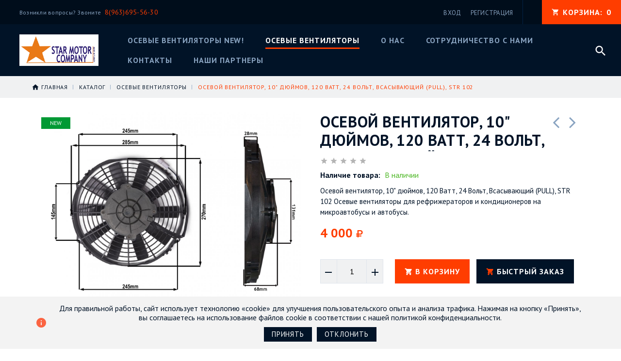

--- FILE ---
content_type: text/html; charset=utf-8
request_url: https://starmotorcompany.ru/goods/%D0%9E%D1%81%D0%B5%D0%B2%D0%BE%D0%B9-%D0%B2%D0%B5%D0%BD%D1%82%D0%B8%D0%BB%D1%8F%D1%82%D0%BE%D1%80-10-quot-%D0%B4%D1%8E%D0%B9%D0%BC%D0%BE%D0%B2-120-%D0%92%D0%B0%D1%82%D1%82-24-%D0%92%D0%BE%D0%BB%D1%8C%D1%82-%D0%92%D1%81%D0%B0%D1%81%D1%8B%D0%B2%D0%B0%D1%8E%D1%89%D0%B8%D0%B9-PULL-STR-102-%D0%9E%D1%81%D0%B5%D0%B2%D1%8B%D0%B5-%D0%B2%D0%B5%D0%BD%D1%82%D0%B8%D0%BB%D1%8F%D1%82%D0%BE%D1%80%D1%8B-%D0%B4%D0%BB%D1%8F-%D1%80%D0%B5%D1%84%D1%80%D0%B8%D0%B6%D0%B5%D1%80%D0%B0%D1%82%D0%BE%D1%80%D0%BE%D0%B2-%D0%B8-%D0%BA%D0%BE%D0%BD%D0%B4%D0%B8%D1%86%D0%B8%D0%BE%D0%BD%D0%B5%D1%80%D0%BE%D0%B2-%D0%BD%D0%B0-%D0%BC%D0%B8%D0%BA%D1%80%D0%BE%D0%B0%D0%B2%D1%82%D0%BE%D0%B1%D1%83%D1%81%D1%8B-%D0%B8-%D0%B0%D0%B2%D1%82%D0%BE%D0%B1%D1%83%D1%81%D1%8B
body_size: 40713
content:
<!DOCTYPE html PUBLIC "-//W3C//DTD XHTML 1.0 Strict//EN" "http://www.w3.org/TR/xhtml1/DTD/xhtml1-strict.dtd">
<html xmlns="http://www.w3.org/1999/xhtml" xml:lang="ru" lang="ru">
<head>
  <title>Осевой вентилятор, 10&quot; дюймов, 120 Ватт, 24 Вольт, Всасывающий (PULL), STR 102 Осевые вентиляторы для рефрижераторов и кондиционеров на микроавтобусы и автобусы.</title>
  <meta name="description" content="Осевой вентилятор, 10&quot; дюймов, 120 Ватт, 24 Вольт, Всасывающий (PULL), STR 102 Осевые вентиляторы для рефрижераторов и кондиционеров на микроавтобусы и автобусы." />
  <meta name="keywords" content="Осевой вентилятор, 10&quot; дюймов, 120 Ватт, 24 Вольт, Всасывающий (PULL), STR 102 Осевые вентиляторы для рефрижераторов и кондиционеров на микроавтобусы и автобусы." />
  <meta http-equiv="X-UA-Compatible" content="IE=11" />
  <meta http-equiv="Content-Type" content="text/html; charset=utf-8" />
  <meta http-equiv="Content-Language" content="ru" />
  <meta name="viewport" content="width=device-width, initial-scale=1.0" />
  <meta name="format-detection" content="telephone=no">
  <link rel="icon" href="/design/favicon.ico?design=motor" type="image/x-icon" />
  <link rel="shortcut icon" href="/design/favicon.ico?design=motor" type="image/x-icon" />
  
  
      <link rel="canonical" href="https://starmotorcompany.ru/goods/%D0%9E%D1%81%D0%B5%D0%B2%D0%BE%D0%B9-%D0%B2%D0%B5%D0%BD%D1%82%D0%B8%D0%BB%D1%8F%D1%82%D0%BE%D1%80-10-quot-%D0%B4%D1%8E%D0%B9%D0%BC%D0%BE%D0%B2-120-%D0%92%D0%B0%D1%82%D1%82-24-%D0%92%D0%BE%D0%BB%D1%8C%D1%82-%D0%92%D1%81%D0%B0%D1%81%D1%8B%D0%B2%D0%B0%D1%8E%D1%89%D0%B8%D0%B9-PULL-STR-102-%D0%9E%D1%81%D0%B5%D0%B2%D1%8B%D0%B5-%D0%B2%D0%B5%D0%BD%D1%82%D0%B8%D0%BB%D1%8F%D1%82%D0%BE%D1%80%D1%8B-%D0%B4%D0%BB%D1%8F-%D1%80%D0%B5%D1%84%D1%80%D0%B8%D0%B6%D0%B5%D1%80%D0%B0%D1%82%D0%BE%D1%80%D0%BE%D0%B2-%D0%B8-%D0%BA%D0%BE%D0%BD%D0%B4%D0%B8%D1%86%D0%B8%D0%BE%D0%BD%D0%B5%D1%80%D0%BE%D0%B2-%D0%BD%D0%B0-%D0%BC%D0%B8%D0%BA%D1%80%D0%BE%D0%B0%D0%B2%D1%82%D0%BE%D0%B1%D1%83%D1%81%D1%8B-%D0%B8-%D0%B0%D0%B2%D1%82%D0%BE%D0%B1%D1%83%D1%81%D1%8B" />
    
  
  <link href="https://fonts.googleapis.com/css?family=PT+Sans:400,400i,700&amp;subset=cyrillic-ext" rel="stylesheet">
  <link href="https://fonts.googleapis.com/icon?family=Material+Icons" rel="stylesheet">
  
  <link rel="stylesheet" type="text/css" href="/design//forall/css/fancybox/2.1.4/jquery.fancybox.css">
  <link rel="stylesheet" type="text/css" href="/design//forall/css/jquery-ui/jquery.ui.all.min.css">
  <link rel="stylesheet" type="text/css" href="/design/font-awesome.css?design=motor">
  <link rel="stylesheet" type="text/css" href="/design/animate.css?design=motor&lc=1761996390">
  <link rel="stylesheet" type="text/css" href="/design/main.css">
  
  <script type="text/javascript" src="/design/forall.js?design=motor&lc=1761996390"></script>
  <script type="text/javascript" src="/design//forall/css/fancybox/2.1.5/jquery.fancybox.pack.js"></script>
  <script type="text/javascript" src="/design/classie.js?design=motor&lc=1761996390"></script>
  <script type="text/javascript" src="/design/main.js?design=motor&lc=1761996390"></script>
  
    
  <script type="text/javascript">$(document).ready(function () { $('.wrapper').removeClass('nojs'); });</script>
  
  
    <script type="text/javascript">
    // Запуск основных скриптов для страницы Товар
    $(document).ready(function () { goodspage(); });
    $(document).ready(function () { goodsImage(); });
    $(document).ready(function () { quantity(); });
    // Инициализируем табы на странице
    $(document).ready(function () { initTabs(); });
  </script>
  <style>
    #ui-datepicker-div {display: none;}
  </style>
    
    
  
  <style type="text/css">
    .preloader {display: block;position: absolute;width: 100%;height: 100%;padding: 0;z-index: 99;}
    .index .preloader {background-color: #fff;}
    .content-loading {position: absolute;z-index: 9999;top: 50%;left: 50%;margin: 0;width: 49px;height: 49px;box-sizing: border-box;text-align: center;text-transform: uppercase;-o-text-transform: uppercase;-ms-text-transform: uppercase;-webkit-text-transform: uppercase;-moz-text-transform: uppercase;}
    .content-loading:before {content: '';position: absolute;top: 58px;left: 0;width: 49px;height: 5px;background: rgb(0,0,0);opacity: 0.1;border-radius: 50%;animation: shadow 0.58s linear infinite;-o-animation: shadow 0.58s linear infinite;-ms-animation: shadow 0.58s linear infinite;-webkit-animation: shadow 0.58s linear infinite;-moz-animation: shadow 0.58s linear infinite;}
    .content-loading:after {content: '';position: absolute;top: 0;left: 0;width: 49px;height: 49px;background: rgb(255,60,0);border-radius: 3px;animation: cssload-animate 0.58s linear infinite;-o-animation: cssload-animate 0.58s linear infinite;-ms-animation: cssload-animate 0.58s linear infinite;-webkit-animation: cssload-animate 0.58s linear infinite;-moz-animation: cssload-animate 0.58s linear infinite;}
    .products-container .content-loading {top: 15%;}
    .fancybox-inner .content-loading {background-color: #f9f9f9;}
    
    @keyframes cssload-animate {
    17% {border-bottom-right-radius: 3px;}
    25% {transform: translateY(9px) rotate(22.5deg);}
    50% {transform: translateY(18px) scale(1, 0.9) rotate(45deg);border-bottom-right-radius: 39px;}
    75% {transform: translateY(9px) rotate(67.5deg);}
    100% {transform: translateY(0) rotate(90deg);}
    }
    @-o-keyframes cssload-animate {
    17% {border-bottom-right-radius: 3px;}
    25% {-o-transform: translateY(9px) rotate(22.5deg);}
    50% {-o-transform: translateY(18px) scale(1, 0.9) rotate(45deg);border-bottom-right-radius: 39px;}
    75% {-o-transform: translateY(9px) rotate(67.5deg);}
    100% {-o-transform: translateY(0) rotate(90deg);}
    }
    @-ms-keyframes cssload-animate {
    17% {border-bottom-right-radius: 3px;}
    25% {-ms-transform: translateY(9px) rotate(22.5deg);}
    50% {-ms-transform: translateY(18px) scale(1, 0.9) rotate(45deg);border-bottom-right-radius: 39px;}
    75% {-ms-transform: translateY(9px) rotate(67.5deg);}
    100% {-ms-transform: translateY(0) rotate(90deg);}
    }
    @-webkit-keyframes cssload-animate {
    17% {border-bottom-right-radius: 3px;}
    25% {-webkit-transform: translateY(9px) rotate(22.5deg);}
    50% {-webkit-transform: translateY(18px) scale(1, 0.9) rotate(45deg);border-bottom-right-radius: 39px;}
    75% {-webkit-transform: translateY(9px) rotate(67.5deg);}
    100% {-webkit-transform: translateY(0) rotate(90deg);}
    }
    @-moz-keyframes cssload-animate {
    17% {border-bottom-right-radius: 3px;}
    25% {-moz-transform: translateY(9px) rotate(22.5deg);}
    50% {-moz-transform: translateY(18px) scale(1, 0.9) rotate(45deg);border-bottom-right-radius: 39px;}
    75% {-moz-transform: translateY(9px) rotate(67.5deg);}
    100% {-moz-transform: translateY(0) rotate(90deg);}
    }
    @keyframes shadow {
    0%, 100% {transform: scale(1, 1);}
    50% {transform: scale(1.2, 1);}
    }
    @-o-keyframes shadow {
    0%, 100% {-o-transform: scale(1, 1);}
    50% {-o-transform: scale(1.2, 1);}
    }
    @-ms-keyframes shadow {
    0%, 100% {-ms-transform: scale(1, 1);}
    50% {-ms-transform: scale(1.2, 1);}
    }
    @-webkit-keyframes shadow {
    0%, 100% {-webkit-transform: scale(1, 1);}
    50% {-webkit-transform: scale(1.2, 1);}
    }
    @-moz-keyframes shadow {
    0%, 100% {-moz-transform: scale(1, 1);}
    50% {-moz-transform: scale(1.2, 1);}
    }
  </style>
  
</head>
<body>
  <div class="wrapper  nojs">
    
    <noscript>
      <div class="noscript"> 
        <div class="noscript-inner"> 
          <h4><strong>Мы заметили, что у Вас выключен JavaScript.</strong></h4>
          <h5>Необходимо включить его для корректной работы сайта.</h5>
        </div> 
      </div>
      <style>
        .nojs .preloader {display: none;}
      </style>
    </noscript>
    
    
    <div id="header">
      <div class="header-top">
        <div class="inner">
          <div class="welcome">
            <span> Возникли вопросы? Звоните <a href="tel:8963695-56-30"><span>8(963)695-56-30</span></a></span>
          </div>
          <div id="mommenu"><span></span></div>
          <div class="menu">
            <div class="icon-menu"></div>
            <ul class="links">
                            <li><a href="https://starmotorcompany.ru/user/login" title="Вход в личный кабинет" rel="nofollow"><span>Вход</span></a></li>
              <li><a href="https://starmotorcompany.ru/user/register" title="Регистрация" rel="nofollow"><span>Регистрация</span></a></li>
                          </ul>
          </div>
          <div class="cart ">
            <a href="https://starmotorcompany.ru/cart" title="Перейти в Корзину" class="title"><i class="icon-cart"></i><span class="title">Корзина: </span><span class="count" data-count="0">0</span></a>
            <div class="dropdown">
              <div class="cart-content">
                <div class="empty hide">Корзина покупок пуста.<br/> Вы можете выбрать товар из <a href="https://starmotorcompany.ru/" title="Перейти в каталог">Каталога</a>.</div>
                                <div class="empty">Корзина покупок пуста.<br/> Вы можете выбрать товар из <a href="https://starmotorcompany.ru/" title="Перейти в каталог">Каталога</a>.</div>
                              </div>
            </div>
          </div>
          <div class="search">
            <div class="icon-search"></div>
            <div class="block-search">
              <form id="search_mini_form" action="https://starmotorcompany.ru/search" method="get" title="Поиск по магазину">
                <div class="field">
                  <input type="hidden" name="goods_search_field_id" value="0">
                  <input type="text" name="q" value="" class="search-string" placeholder="Поиск по магазину..." autocomplete="off">
                  <button type="submit" title="Искать" class="search-submit"><span>Искать</span></button>
                </div>
              </form>
            </div>
          </div>
        </div>
      </div>
      <div class="header-middle">
        <div class="inner">
          
          <div class="welcome">
            Возникли вопросы? Звоните <a href="tel:8963695-56-30"><span>8(963)695-56-30</span></a></span>
          </div>
          
          <div class="logo">
            <a href="https://starmotorcompany.ru/" title="СТАР МОТОР КОМПАНИ - MADE IN TURKEY осевые вентиляторы для рефрижераторов +7 963 695 56 30 +7 901 187 30 25"><img src="/design/logo.png?design=motor&lc=1761996390" alt="СТАР МОТОР КОМПАНИ - MADE IN TURKEY осевые вентиляторы для рефрижераторов +7 963 695 56 30 +7 901 187 30 25"></a>
          </div>
          
          <div id="custommenu">
            <ul class="mainnav" itemscope itemtype="https://schema.org/SiteNavigationElement">
                                                                    <li  class="level0  " data-id="9761410">
                      <a href="https://starmotorcompany.ru/catalog/Osevye-ventilyatory" class="title-lv0 " title="Осевые Вентиляторы NEW!" itemprop="url"><span>Осевые Вентиляторы NEW!</span></a>
                    </li>                                                                        <li  class="level0  active" data-id="6552510">
                      <a href="https://starmotorcompany.ru/catalog/Вентиляторы-для-рефрижераторов-7-963-695-56-30-Аналог-вентилятор-Spal" class="title-lv0 active" title="Осевые Вентиляторы" itemprop="url"><span>Осевые Вентиляторы</span></a>
                    </li>                                                                        <li  class="level0  " data-id="6558162">
                      <a href="https://starmotorcompany.ru/catalog/O-Nas-стар-мотор-компани-турецкий-производитель-осевых-вентиляторов-для-рефрижераторов-и-кондиционеров" class="title-lv0 " title="О Нас" itemprop="url"><span>О Нас</span></a>
                    </li>                                                                        <li  class="level0  " data-id="6558164">
                      <a href="https://starmotorcompany.ru/catalog/Novaya-kategoriya-2-Осевые-вентиляторы-для-рефрижераторов-и-кондиционеров-на-микроавтобусы-и-автобусы-7-963-695-56-30" class="title-lv0 " title="Сотрудничество с Нами" itemprop="url"><span>Сотрудничество с Нами</span></a>
                    </li>                                                                        <li  class="level0  " data-id="6570224">
                      <a href="https://starmotorcompany.ru/catalog/Nashi-kontakty-Осевые-вентиляторы-для-рефрижераторов-и-кондиционеров-на-микроавтобусы-и-автобусы" class="title-lv0 " title="Контакты" itemprop="url"><span>Контакты</span></a>
                    </li>                                                                        <li  class="level0  " data-id="7093964">
                      <a href="https://starmotorcompany.ru/catalog/Nashi-partniery" class="title-lv0 " title="Наши Партнеры" itemprop="url"><span>Наши Партнеры</span></a>
                    </li>                  </ul>                                           </ul>
          </div>
          
          <div class="search">
            <div class="search-button"><i class="icon-search"></i></div>
            <div class="block-search">
              <form id="search_mini_form" action="https://starmotorcompany.ru/search" method="get" title="Поиск по магазину">
                <div class="field">
                  <input type="hidden" name="goods_search_field_id" value="0">
                  <input type="text" name="q" value="" class="search-string" placeholder="Поиск по магазину..." autocomplete="off">
                  <button type="submit" title="Искать" class="search-submit"><span>Искать</span></button>
                </div>
              </form>
            </div>
          </div>
        </div>
      </div>
      <div class="header-sticky"></div>
    </div>
    
    
        
    
          
      <div id="breadcrumbs">
        <div class="container">
          <ul itemscope itemtype="https://schema.org/BreadcrumbList">
              <li itemprop="itemListElement" itemscope itemtype="https://schema.org/ListItem" class="home"><a itemprop="item" href="https://starmotorcompany.ru/" title="Перейти на главную"><span itemprop="name">Главная</span></a></li>
                          <li itemprop="itemListElement" itemscope itemtype="https://schema.org/ListItem"><a itemprop="item" href="https://starmotorcompany.ru/" title="Перейти в каталог товаров"><span itemprop="name">Каталог</span></a></li>
                          <li itemprop="itemListElement" itemscope itemtype="https://schema.org/ListItem"><a itemprop="item" href="https://starmotorcompany.ru/catalog/Вентиляторы-для-рефрижераторов-7-963-695-56-30-Аналог-вентилятор-Spal" title="Перейти в категорию &laquo;Осевые Вентиляторы&raquo;"><span itemprop="name">Осевые Вентиляторы</span></a></li>
                          <li itemprop="itemListElement" itemscope itemtype="https://schema.org/ListItem"><strong itemprop="name">Осевой вентилятор, 10&quot; дюймов, 120 Ватт, 24 Вольт, Всасывающий (PULL), STR 102</strong></li>
                      </ul>
        </div>
      </div>
      
      
      <div id="main">
        <div class="container">
          <div class="row">
            <div class="col-xs-12">
              
              <div id="page-title">
                            
              </div>
              
              
              <div class="product-view" itemscope itemtype="https://schema.org/Product">
  
  <div class="product-img-box col-md-6 col-sm-12 col-xs-12">
    <div class="product-image">
      <a href="https://i4.storeland.net/2/8544/185438772/afacdb/osevoj-ventilyator-10-quot-dyujmov-120-vatt-24-volt-vsasyvayushhij-pull-str-102.jpg" id="zoom1" title="Увеличить Осевой вентилятор, 10&quot; дюймов, 120 Ватт, 24 Вольт, Всасывающий (PULL), STR 102">
        <img src="https://i4.storeland.net/2/8544/185438772/075a3e/osevoj-ventilyator-10-quot-dyujmov-120-vatt-24-volt-vsasyvayushhij-pull-str-102.jpg" title="Осевой вентилятор, 10&quot; дюймов, 120 Ватт, 24 Вольт, Всасывающий (PULL), STR 102" alt="Осевой вентилятор, 10&quot; дюймов, 120 Ватт, 24 Вольт, Всасывающий (PULL), STR 102" class="goods-image-medium" itemprop="image"/>
                  <span class="ico-new">New</span>
                      </a>
      <div class="goodsImageZoom" data="185438772" style="display: none;"><a href="#" title="Увеличить изображение"></a></div>
              <div class="goodsImageList" style="display: none;">
                  <a href="https://i1.storeland.net/2/5411/154105797/afacdb/osevoj-ventilyator-10-quot-dyujmov-120-vatt-24-volt-vsasyvayushhij-pull-str-102.jpg" data="154105797" title="" rel="gallery"><img src="https://i1.storeland.net/2/5411/154105797/baec64/osevoj-ventilyator-10-quot-dyujmov-120-vatt-24-volt-vsasyvayushhij-pull-str-102.jpg" alt="" /></a>
                  <a href="https://i4.storeland.net/2/8544/185438772/afacdb/osevoj-ventilyator-10-quot-dyujmov-120-vatt-24-volt-vsasyvayushhij-pull-str-102.jpg" data="185438772" title="" rel="gallery"><img src="https://i4.storeland.net/2/8544/185438772/baec64/osevoj-ventilyator-10-quot-dyujmov-120-vatt-24-volt-vsasyvayushhij-pull-str-102.jpg" alt="" /></a>
                </div>
          </div>
    
    <div class="thumblist-box navigation" >
      <span class="next"></span>
      <span class="prev"></span>
      
              <div class="thumblist owl-carousel">
                      <li><a href="https://i1.storeland.net/2/5411/154105797/afacdb/osevoj-ventilyator-10-quot-dyujmov-120-vatt-24-volt-vsasyvayushhij-pull-str-102.jpg" title="" class="thumblisticon" rel="gallery"><img src="https://i1.storeland.net/2/5411/154105797/baec64/osevoj-ventilyator-10-quot-dyujmov-120-vatt-24-volt-vsasyvayushhij-pull-str-102.jpg" alt="" class="goods-image-icon" itemprop="image" /></a></li>
                      <li><a href="https://i4.storeland.net/2/8544/185438772/afacdb/osevoj-ventilyator-10-quot-dyujmov-120-vatt-24-volt-vsasyvayushhij-pull-str-102.jpg" title="" class="thumblisticon" rel="gallery"><img src="https://i4.storeland.net/2/8544/185438772/baec64/osevoj-ventilyator-10-quot-dyujmov-120-vatt-24-volt-vsasyvayushhij-pull-str-102.jpg" alt="" class="goods-image-icon" itemprop="image" /></a></li>
                  </div>
          </div>
  </div>
  
  <div class="product-shop col-md-6 col-sm-12 col-xs-12">
    
        <div class="product-neighbor">
            <div class="prev">
        <a title="Предыдущий товар" href="https://starmotorcompany.ru/goods/%D0%9E%D1%81%D0%B5%D0%B2%D0%BE%D0%B9-%D0%B2%D0%B5%D0%BD%D1%82%D0%B8%D0%BB%D1%8F%D1%82%D0%BE%D1%80-14-quot-%D0%B4%D1%8E%D0%B9%D0%BC%D0%BE%D0%B2-12-%D0%92%D0%BE%D0%BB%D1%8C%D1%82-80-%D0%B2%D0%B0%D1%82%D1%82-%D0%9D%D0%B0%D0%B3%D0%BD%D0%B5%D1%82%D0%B0%D1%8E%D1%89%D0%B8%D0%B9-PUSH-STR159-%D0%9E%D1%81%D0%B5%D0%B2%D1%8B%D0%B5-%D0%B2%D0%B5%D0%BD%D1%82%D0%B8%D0%BB%D1%8F%D1%82%D0%BE%D1%80%D1%8B-%D0%B4%D0%BB%D1%8F-%D0%BA%D0%BE%D0%BD%D0%B4%D0%B8%D1%86%D0%B8%D0%BE%D0%BD%D0%B5%D1%80%D0%BE%D0%B2-%D1%80%D0%B5%D1%84%D1%80%D0%B8%D0%B6%D0%B5%D1%80%D0%B0%D1%82%D0%BE%D1%80%D0%BE%D0%B2-%D0%B8-%D0%BD%D0%B0-%D0%BC%D0%B8%D0%BA%D1%80%D0%BE%D0%B0%D0%B2%D1%82%D0%BE%D0%B1%D1%83%D1%81%D1%8B-%D0%B8-%D0%B0%D0%B2%D1%82%D0%BE%D0%B1%D1%83%D1%81%D1%8B"><i class="fa fa-angle-left"></i></a>
        <div class="content">
          <a href="https://starmotorcompany.ru/goods/%D0%9E%D1%81%D0%B5%D0%B2%D0%BE%D0%B9-%D0%B2%D0%B5%D0%BD%D1%82%D0%B8%D0%BB%D1%8F%D1%82%D0%BE%D1%80-14-quot-%D0%B4%D1%8E%D0%B9%D0%BC%D0%BE%D0%B2-12-%D0%92%D0%BE%D0%BB%D1%8C%D1%82-80-%D0%B2%D0%B0%D1%82%D1%82-%D0%9D%D0%B0%D0%B3%D0%BD%D0%B5%D1%82%D0%B0%D1%8E%D1%89%D0%B8%D0%B9-PUSH-STR159-%D0%9E%D1%81%D0%B5%D0%B2%D1%8B%D0%B5-%D0%B2%D0%B5%D0%BD%D1%82%D0%B8%D0%BB%D1%8F%D1%82%D0%BE%D1%80%D1%8B-%D0%B4%D0%BB%D1%8F-%D0%BA%D0%BE%D0%BD%D0%B4%D0%B8%D1%86%D0%B8%D0%BE%D0%BD%D0%B5%D1%80%D0%BE%D0%B2-%D1%80%D0%B5%D1%84%D1%80%D0%B8%D0%B6%D0%B5%D1%80%D0%B0%D1%82%D0%BE%D1%80%D0%BE%D0%B2-%D0%B8-%D0%BD%D0%B0-%D0%BC%D0%B8%D0%BA%D1%80%D0%BE%D0%B0%D0%B2%D1%82%D0%BE%D0%B1%D1%83%D1%81%D1%8B-%D0%B8-%D0%B0%D0%B2%D1%82%D0%BE%D0%B1%D1%83%D1%81%D1%8B" title="Перейти к &laquo;Осевой вентилятор, 14&quot; дюймов, 12 Вольт, 80 ватт,  Нагнетающий (PUSH) STR159&raquo;">
            <img class="image" src="https://i1.storeland.net/2/8544/185437969/baec64/osevoj-ventilyator-14-quot-dyujmov-12-volt-80-vatt-nagnetayushhij-push-str159.jpg" alt="Осевой вентилятор, 14&quot; дюймов, 12 Вольт, 80 ватт,  Нагнетающий (PUSH) STR159">
            <h3 class="name">Осевой вентилятор, 14&quot; дюймов, 12 Вольт, 80 ватт,  Нагнетающий (PUSH) STR159</h3>
          </a>
        </div>
      </div>
                  <div class="next">
        <a title="Cледующий товар" href="https://starmotorcompany.ru/goods/%D0%9E%D1%81%D0%B5%D0%B2%D0%BE%D0%B9-%D0%B2%D0%B5%D0%BD%D1%82%D0%B8%D0%BB%D1%8F%D1%82%D0%BE%D1%80-14-quot-%D0%B4%D1%8E%D0%B9%D0%BC%D0%BE%D0%B2-170-%D0%92%D0%B0%D1%82%D1%82-24-%D0%92%D0%BE%D0%BB%D1%8C%D1%82-%D0%92%D1%81%D0%B0%D1%81%D1%8B%D0%B2%D0%B0%D1%8E%D1%89%D0%B8%D0%B9-PULL-STR126-%D0%92%D0%B5%D0%BD%D1%82%D0%B8%D0%BB%D1%8F%D1%82%D0%BE%D1%80-%D0%94%D0%BB%D1%8F-%D0%A0%D0%B5%D1%84%D1%80%D0%B8%D0%B6%D0%B5%D1%80%D0%B0%D1%82%D0%BE%D1%80%D0%BE%D0%B2"><i class="fa fa-angle-right"></i></a>
        <div class="content">
          <a href="https://starmotorcompany.ru/goods/%D0%9E%D1%81%D0%B5%D0%B2%D0%BE%D0%B9-%D0%B2%D0%B5%D0%BD%D1%82%D0%B8%D0%BB%D1%8F%D1%82%D0%BE%D1%80-14-quot-%D0%B4%D1%8E%D0%B9%D0%BC%D0%BE%D0%B2-170-%D0%92%D0%B0%D1%82%D1%82-24-%D0%92%D0%BE%D0%BB%D1%8C%D1%82-%D0%92%D1%81%D0%B0%D1%81%D1%8B%D0%B2%D0%B0%D1%8E%D1%89%D0%B8%D0%B9-PULL-STR126-%D0%92%D0%B5%D0%BD%D1%82%D0%B8%D0%BB%D1%8F%D1%82%D0%BE%D1%80-%D0%94%D0%BB%D1%8F-%D0%A0%D0%B5%D1%84%D1%80%D0%B8%D0%B6%D0%B5%D1%80%D0%B0%D1%82%D0%BE%D1%80%D0%BE%D0%B2" title="Перейти к &laquo;Осевой вентилятор, 14&quot; дюймов, 170 Ватт, 24 Вольт, Всасывающий (PULL) STR126 Вентилятор Для Рефрижераторов&raquo;">
            <img class="image" src="https://i5.storeland.net/2/5136/151357617/baec64/osevoj-ventilyator-14-quot-dyujmov-170-vatt-24-volt-vsasyvayushhij-pull-str126.jpg" alt="Осевой вентилятор, 14&quot; дюймов, 170 Ватт, 24 Вольт, Всасывающий (PULL) STR126 Вентилятор Для Рефрижераторов">
            <h3 class="name">Осевой вентилятор, 14&quot; дюймов, 170 Ватт, 24 Вольт, Всасывающий (PULL) STR126 Вентилятор Для Рефрижераторов</h3>
          </a>
        </div>
      </div>
          </div>
        
    <div class="product-name"><h1 itemprop="name">Осевой вентилятор, 10&quot; дюймов, 120 Ватт, 24 Вольт, Всасывающий (PULL), STR 102</h1></div>
    
    <div class="ratings">
      <div class="rating-box" title="Рейтинг товара">
                  <div class="rating" style="width:0%" alt="Рейтинг не определён" title="Рейтинг не определён"></div>
              </div>
    </div>
    
        
    <div class="goodsDataMainModificationAvailable f-fix">
      <div class="available-true" >Наличие товара: <span>В наличии</span></div>
      <div class="available-false" style="display:none;">Наличие товара: <span>Нет в наличии</span></div>
    </div>
    
        <div class="short-description f-fix" itemprop="description">Осевой вентилятор, 10&quot; дюймов, 120 Ватт, 24 Вольт, Всасывающий (PULL), STR 102 Осевые вентиляторы для рефрижераторов и кондиционеров на микроавтобусы и автобусы.</div>
        
    <div class="price-box f-fix" itemprop="offers" itemscope itemtype="https://schema.org/Offer">
      
      <meta itemprop="availability" content="in_stock">
      
      <meta itemprop="priceCurrency" content="RUB"/>
              <div class="special-price goodsDataMainModificationPriceNow RUB">
          <span class="price" itemprop="price" content="4000"><span title="4 000 Российских рублей"><span class="num">4 000</span> <span>рублей</span></span></span>
        </div>
    </div>
    
        <form action="/cart/add/" method="post" class="goodsDataForm">
      <input type="hidden" name="hash" value="34fe67de" />
      <input type="hidden" name="form[goods_from]" value="" />
      
      <div class="goodsDataMainModificationsBlock f-fix" style="display:none;">
                  <div class="goodsDataMainModificationsBlockProperty">
            
             
              
                              <span>Модель:</span>
                <select name="form[properties][]" class="selectBox">
                                <option value="9923401" selected="selected">STR 102</option>
                
                                </select>
                                      </div>                  
          
                  <div class="goodsDataMainModificationsBlockProperty">
            
             
              
                              <span>Модификация:</span>
                <select name="form[properties][]" class="selectBox">
                                <option value="9922944" selected="selected">PULL</option>
                
                                </select>
                                      </div>                  
          
                  <div class="goodsDataMainModificationsBlockProperty">
            
             
              
                              <span>Страна производитель:</span>
                <select name="form[properties][]" class="selectBox">
                                <option value="9914858" selected="selected">Турция</option>
                
                                </select>
                                      </div>                  
          
                
                  <div class="goodsDataMainModificationsList" rel="9914858_9922944_9923401">
            <input type="hidden" name="id" value="191574246" />
            <input type="hidden" name="art_number" value="" />
            <input type="hidden" name="price_now" value="4000" />
            <div class="price_now_formated" style="display:none"><span title="4 000 Российских рублей"><span class="num">4 000</span> <span>рублей</span></span></div>
            <input type="hidden" name="price_old" value="0" />
            <div class="price_old_formated" style="display:none"><span title="0 Российских рублей"><span class="num">0</span> <span>рублей</span></span></div>
            <input type="hidden" name="rest_value" value="1" />
            <input type="hidden" name="measure_id" value="1" />
            <input type="hidden" name="measure_name" value="шт" />
            <input type="hidden" name="measure_desc" value="штука" />
            <input type="hidden" name="measure_precision" value="0" />
            <input type="hidden" name="is_has_in_compare_list" value="0" />
            <div class="description" style="display:none" itemprop="description"></div>
          </div>
                
              </div>
      
      <div class="add-to-box actions f-fix " >
        <input type="hidden" name="form[goods_mod_id]" value="191574246" class="goodsDataMainModificationId" />
        
        <div class="add-to-cart" >
          <div class="qty-wrap">
            <a href="javascript:void(0)" id="qty_minus" class="qty-minus unselectable" title="Уменьшить"><i class="material-icons">remove</i></a>
            <input type="text" name="form[goods_mod_quantity]" maxlength="4" value="1" min="1" title="Количество" class="inputText quantity" onkeypress="return keyPress(this, event);" onpaste="return false;" autocomplete="off">
            <a href="javascript:void(0)" id="qty_plus" class="qty-plus unselectable" title="Увеличить"><i class="material-icons">add</i></a>
          </div>
          <button type="submit" class="add-cart button button2" title="Положить &laquo;Осевой вентилятор, 10&quot; дюймов, 120 Ватт, 24 Вольт, Всасывающий (PULL), STR 102&raquo; в корзину">В корзину</button>
          <button type="submit" class="add-cart quick button" title="Положить &laquo;Осевой вентилятор, 10&quot; дюймов, 120 Ватт, 24 Вольт, Всасывающий (PULL), STR 102&raquo; в корзину">Быстрый заказ</button>
        </div>
        <a href="https://starmotorcompany.ru/goods/%D0%9E%D1%81%D0%B5%D0%B2%D0%BE%D0%B9-%D0%B2%D0%B5%D0%BD%D1%82%D0%B8%D0%BB%D1%8F%D1%82%D0%BE%D1%80-10-quot-%D0%B4%D1%8E%D0%B9%D0%BC%D0%BE%D0%B2-120-%D0%92%D0%B0%D1%82%D1%82-24-%D0%92%D0%BE%D0%BB%D1%8C%D1%82-%D0%92%D1%81%D0%B0%D1%81%D1%8B%D0%B2%D0%B0%D1%8E%D1%89%D0%B8%D0%B9-PULL-STR-102-%D0%9E%D1%81%D0%B5%D0%B2%D1%8B%D0%B5-%D0%B2%D0%B5%D0%BD%D1%82%D0%B8%D0%BB%D1%8F%D1%82%D0%BE%D1%80%D1%8B-%D0%B4%D0%BB%D1%8F-%D1%80%D0%B5%D1%84%D1%80%D0%B8%D0%B6%D0%B5%D1%80%D0%B0%D1%82%D0%BE%D1%80%D0%BE%D0%B2-%D0%B8-%D0%BA%D0%BE%D0%BD%D0%B4%D0%B8%D1%86%D0%B8%D0%BE%D0%BD%D0%B5%D1%80%D0%BE%D0%B2-%D0%BD%D0%B0-%D0%BC%D0%B8%D0%BA%D1%80%D0%BE%D0%B0%D0%B2%D1%82%D0%BE%D0%B1%D1%83%D1%81%D1%8B-%D0%B8-%D0%B0%D0%B2%D1%82%D0%BE%D0%B1%D1%83%D1%81%D1%8B" class="button more" title="Подробнее">Подробнее</a>
        
        <div class="add-to-links">
        
                  <a class="add-wishlist"
            data-action-is-add="1"
            data-action-add-url="/favorites/add"
            data-action-delete-url="/favorites/delete"
            data-action-add-title="Добавить &laquo;Осевой вентилятор, 10&quot; дюймов, 120 Ватт, 24 Вольт, Всасывающий (PULL), STR 102&raquo; в избранное"
            data-action-delete-title="Убрать &laquo;Осевой вентилятор, 10&quot; дюймов, 120 Ватт, 24 Вольт, Всасывающий (PULL), STR 102&raquo; из избранного"
            data-msgtype="2"
            data-gname="Осевой вентилятор, 10&quot; дюймов, 120 Ватт, 24 Вольт, Всасывающий (PULL), STR 102"
            data-action-text-add="Добавить в избранное"
            data-action-text-delete="Удалить из избранного"
            data-add-tooltip="В Избранное"
            data-del-tooltip="Убрать из избранного"
            data-tooltip="В Избранное"
            title="Добавить &laquo;Осевой вентилятор, 10&quot; дюймов, 120 Ватт, 24 Вольт, Всасывающий (PULL), STR 102&raquo; в избранное" href="/favorites/add?id=191574246&amp;return_to=https%3A%2F%2Fstarmotorcompany.ru%2Fgoods%2F%25D0%259E%25D1%2581%25D0%25B5%25D0%25B2%25D0%25BE%25D0%25B9-%25D0%25B2%25D0%25B5%25D0%25BD%25D1%2582%25D0%25B8%25D0%25BB%25D1%258F%25D1%2582%25D0%25BE%25D1%2580-10-quot-%25D0%25B4%25D1%258E%25D0%25B9%25D0%25BC%25D0%25BE%25D0%25B2-120-%25D0%2592%25D0%25B0%25D1%2582%25D1%2582-24-%25D0%2592%25D0%25BE%25D0%25BB%25D1%258C%25D1%2582-%25D0%2592%25D1%2581%25D0%25B0%25D1%2581%25D1%258B%25D0%25B2%25D0%25B0%25D1%258E%25D1%2589%25D0%25B8%25D0%25B9-PULL-STR-102-%25D0%259E%25D1%2581%25D0%25B5%25D0%25B2%25D1%258B%25D0%25B5-%25D0%25B2%25D0%25B5%25D0%25BD%25D1%2582%25D0%25B8%25D0%25BB%25D1%258F%25D1%2582%25D0%25BE%25D1%2580%25D1%258B-%25D0%25B4%25D0%25BB%25D1%258F-%25D1%2580%25D0%25B5%25D1%2584%25D1%2580%25D0%25B8%25D0%25B6%25D0%25B5%25D1%2580%25D0%25B0%25D1%2582%25D0%25BE%25D1%2580%25D0%25BE%25D0%25B2-%25D0%25B8-%25D0%25BA%25D0%25BE%25D0%25BD%25D0%25B4%25D0%25B8%25D1%2586%25D0%25B8%25D0%25BE%25D0%25BD%25D0%25B5%25D1%2580%25D0%25BE%25D0%25B2-%25D0%25BD%25D0%25B0-%25D0%25BC%25D0%25B8%25D0%25BA%25D1%2580%25D0%25BE%25D0%25B0%25D0%25B2%25D1%2582%25D0%25BE%25D0%25B1%25D1%2583%25D1%2581%25D1%258B-%25D0%25B8-%25D0%25B0%25D0%25B2%25D1%2582%25D0%25BE%25D0%25B1%25D1%2583%25D1%2581%25D1%258B"
            rel="nofollow"
          ><i class="icon-wishlist"></i></a>
                
                          <a class="add-compare" 
            data-action-is-add="1" 
            data-action-add-url="/compare/add" 
            data-action-delete-url="/compare/delete" 
            data-action-add-title="Добавить &laquo;Осевой вентилятор, 10&quot; дюймов, 120 Ватт, 24 Вольт, Всасывающий (PULL), STR 102&raquo; в список сравнения с другими товарами" 
            data-action-delete-title="Убрать &laquo;Осевой вентилятор, 10&quot; дюймов, 120 Ватт, 24 Вольт, Всасывающий (PULL), STR 102&raquo; из списка сравнения с другими товарами" 
            data-msgtype="1"
            data-gname="Осевой вентилятор, 10&quot; дюймов, 120 Ватт, 24 Вольт, Всасывающий (PULL), STR 102"
            data-prodname="Осевой вентилятор, 10&quot; дюймов, 120 Ватт, 24 Вольт, Всасывающий (PULL), STR 102"
            data-produrl="https://starmotorcompany.ru/goods/%D0%9E%D1%81%D0%B5%D0%B2%D0%BE%D0%B9-%D0%B2%D0%B5%D0%BD%D1%82%D0%B8%D0%BB%D1%8F%D1%82%D0%BE%D1%80-10-quot-%D0%B4%D1%8E%D0%B9%D0%BC%D0%BE%D0%B2-120-%D0%92%D0%B0%D1%82%D1%82-24-%D0%92%D0%BE%D0%BB%D1%8C%D1%82-%D0%92%D1%81%D0%B0%D1%81%D1%8B%D0%B2%D0%B0%D1%8E%D1%89%D0%B8%D0%B9-PULL-STR-102-%D0%9E%D1%81%D0%B5%D0%B2%D1%8B%D0%B5-%D0%B2%D0%B5%D0%BD%D1%82%D0%B8%D0%BB%D1%8F%D1%82%D0%BE%D1%80%D1%8B-%D0%B4%D0%BB%D1%8F-%D1%80%D0%B5%D1%84%D1%80%D0%B8%D0%B6%D0%B5%D1%80%D0%B0%D1%82%D0%BE%D1%80%D0%BE%D0%B2-%D0%B8-%D0%BA%D0%BE%D0%BD%D0%B4%D0%B8%D1%86%D0%B8%D0%BE%D0%BD%D0%B5%D1%80%D0%BE%D0%B2-%D0%BD%D0%B0-%D0%BC%D0%B8%D0%BA%D1%80%D0%BE%D0%B0%D0%B2%D1%82%D0%BE%D0%B1%D1%83%D1%81%D1%8B-%D0%B8-%D0%B0%D0%B2%D1%82%D0%BE%D0%B1%D1%83%D1%81%D1%8B"
            data-id="102992602"
            data-mod-id="191574246"
            data-action-text-add="Добавить к сравнению"
            data-action-text-delete="Удалить из сравнения"
            data-add-tooltip="В Сравнение"
            data-del-tooltip="Убрать из сравнения"
            data-tooltip="В Сравнение"
            title="Добавить &laquo;Осевой вентилятор, 10&quot; дюймов, 120 Ватт, 24 Вольт, Всасывающий (PULL), STR 102&raquo; в список сравнения с другими товарами" 
            href="/compare/add?id=GET_GOODS_MOD_ID_FROM_PAGE&amp;from=&amp;return_to=https%3A%2F%2Fstarmotorcompany.ru%2Fgoods%2F%25D0%259E%25D1%2581%25D0%25B5%25D0%25B2%25D0%25BE%25D0%25B9-%25D0%25B2%25D0%25B5%25D0%25BD%25D1%2582%25D0%25B8%25D0%25BB%25D1%258F%25D1%2582%25D0%25BE%25D1%2580-10-quot-%25D0%25B4%25D1%258E%25D0%25B9%25D0%25BC%25D0%25BE%25D0%25B2-120-%25D0%2592%25D0%25B0%25D1%2582%25D1%2582-24-%25D0%2592%25D0%25BE%25D0%25BB%25D1%258C%25D1%2582-%25D0%2592%25D1%2581%25D0%25B0%25D1%2581%25D1%258B%25D0%25B2%25D0%25B0%25D1%258E%25D1%2589%25D0%25B8%25D0%25B9-PULL-STR-102-%25D0%259E%25D1%2581%25D0%25B5%25D0%25B2%25D1%258B%25D0%25B5-%25D0%25B2%25D0%25B5%25D0%25BD%25D1%2582%25D0%25B8%25D0%25BB%25D1%258F%25D1%2582%25D0%25BE%25D1%2580%25D1%258B-%25D0%25B4%25D0%25BB%25D1%258F-%25D1%2580%25D0%25B5%25D1%2584%25D1%2580%25D0%25B8%25D0%25B6%25D0%25B5%25D1%2580%25D0%25B0%25D1%2582%25D0%25BE%25D1%2580%25D0%25BE%25D0%25B2-%25D0%25B8-%25D0%25BA%25D0%25BE%25D0%25BD%25D0%25B4%25D0%25B8%25D1%2586%25D0%25B8%25D0%25BE%25D0%25BD%25D0%25B5%25D1%2580%25D0%25BE%25D0%25B2-%25D0%25BD%25D0%25B0-%25D0%25BC%25D0%25B8%25D0%25BA%25D1%2580%25D0%25BE%25D0%25B0%25D0%25B2%25D1%2582%25D0%25BE%25D0%25B1%25D1%2583%25D1%2581%25D1%258B-%25D0%25B8-%25D0%25B0%25D0%25B2%25D1%2582%25D0%25BE%25D0%25B1%25D1%2583%25D1%2581%25D1%258B"
            rel="nofollow"
          ><i class="icon-compare"></i></a>
                        
        </div>
      </div>
    </form>
  </div>
</div>
<div class="product-tabs">
  <div class="tabs-content">
    <ul class="tabs">
      <li><a href="javascript:tabSwitch(1);" id="tab_1" class="active">Описание</a></li>      <li><a href="javascript:tabSwitch(2);" id="tab_2">Характеристики</a></li>      <li><a href="javascript:tabSwitch(3);" id="tab_3">Доставка</a></li>      <li><a href="javascript:tabSwitch(4);" id="tab_4">Отзывы</a></li>    </ul>
    
          <div id="content_1" class="tab-content active">
        <div class="htmlDataBlock">
          
                      <p><h3 style="margin: 0px 0px 20px; padding: 0px; border: 0px; font-size: 1.45em; color: rgba(0, 0, 0, 0.87); font-family: Roboto, sans-serif;">Описание вентилятора</h3>

<p style="margin-bottom: 20px; padding-top: 0px; border: 0px; font-size: 15px; text-align: justify; color: rgba(0, 0, 0, 0.87); font-family: Roboto, sans-serif;">Турецкие автомобильные вентиляторы предназначены к установке в систему кондиционирования и вентиляции автомобиля. Осевой вентилятор кондиционера &ndash; это двигатель в сборе с крыльчаткой, обеспечивающий циркуляцию воздуха и лучший отвод тепла от радиатора. Поставляются для автомобилей отечественного и иностранного производства.</p>

<p style="margin-bottom: 20px; padding-top: 0px; border: 0px; font-size: 15px; text-align: justify; color: rgba(0, 0, 0, 0.87); font-family: Roboto, sans-serif;">Вентиляторы Eva air для автомобилей по своим свойствам и электрическим параметрам являются уникальными комплексами технических решений, не встречается у конкурентов и обладают улучшенными характеристиками и увеличенным сроком службы.</p>

<h3 style="margin: 0px 0px 20px; padding: 0px; border: 0px; font-size: 1.45em; color: rgba(0, 0, 0, 0.87); font-family: Roboto, sans-serif;">Характеристики STR102 для кондиционера</h3>

<ul style="margin-bottom: 20px; color: rgba(0, 0, 0, 0.87); font-family: Roboto, sans-serif; font-size: 15px;">
	<li style="text-align: justify;">Применение - универсальное;</li>
	<li style="text-align: justify;">Размером - 10 дюймов;</li>
	<li style="text-align: justify;">Мощность - 120 W;</li>
	<li style="text-align: justify;"><yobject data-hashcode="de5185b5d11a52bcce733db025ef534f" data-reqid="CC919963-5A15-42D9-B8D8-E5059961DC81/1e4a36523e58e0324270c13cc7fef181" data-yobjectbegin="670" data-yobjectid="0oCghydXcyNDk4MhgC-0sw4w" data-yobjectlength="10" id="de5185b5d11a52bcce733db025ef534f6700oCghydXcyNDk4MhgC-0sw4w" style="position: relative; display: inline; margin: 0px; padding: 0px; cursor: help; border-bottom: 1px dotted rgb(102, 102, 102);">Напряжение</yobject>&nbsp;- 24 V;</li>
	<li style="text-align: justify;"><yobject data-hashcode="de5185b5d11a52bcce733db025ef534f" data-reqid="CC919963-5A15-42D9-B8D8-E5059961DC81/1e4a36523e58e0324270c13cc7fef181" data-yobjectbegin="694" data-yobjectid="0oCghydXcyNDk4NhgChXKeiw" data-yobjectlength="9" id="de5185b5d11a52bcce733db025ef534f6940oCghydXcyNDk4NhgChXKeiw" style="position: relative; display: inline; margin: 0px; padding: 0px; cursor: help; border-bottom: 1px dotted rgb(102, 102, 102);">Сила тока</yobject>&nbsp;4.25 А</li>
	<li style="text-align: justify;">Лопатки - прямые;</li>
	<li style="text-align: justify;">Направление потока - всасывающий.</li>
	<li style="text-align: justify;">Производительность - 1750 м3.</li>
	<li style="text-align: justify;">Страна производитель - Турция</li>
</ul></p>
                    
          
                      <p>Осевой вентилятор, 10&quot; дюймов, 120 Ватт, 24 Вольт, Всасывающий (PULL), STR 102 Осевые вентиляторы для рефрижераторов и кондиционеров на микроавтобусы и автобусы.</p>
                          
          
                    
        </div>
      </div>
        
          <div id="content_2" class="tab-content " style="display: none;">
        <table class="table-box">
          <tbody>
                          <tr>
                <td class="cell1">Диаметр</td>
                <td class="cell2">10 &quot;</td>
              </tr>
                          <tr>
                <td class="cell1">Компания</td>
                <td class="cell2">Стар Мотор Компани</td>
              </tr>
                          <tr>
                <td class="cell1">Лопасти</td>
                <td class="cell2">прямые</td>
              </tr>
                          <tr>
                <td class="cell1">Модель</td>
                <td class="cell2">STR 102</td>
              </tr>
                          <tr>
                <td class="cell1">Мощность</td>
                <td class="cell2">120 Вт</td>
              </tr>
                          <tr>
                <td class="cell1">Производитель</td>
                <td class="cell2">Турция</td>
              </tr>
                          <tr>
                <td class="cell1">направление потока воздуха</td>
                <td class="cell2">PULL</td>
              </tr>
                          <tr>
                <td class="cell1">напряжение</td>
                <td class="cell2">24 ампер</td>
              </tr>
                      </tbody>
        </table>
      </div>
        
          <div id="content_3" class="tab-content " style="display: none;">
                  <div class="delivery">
            <h4>Вариант 1: ПЭК</h4>
            <p><span style="font-family: Verdana, Arial, Helvetica, sans-serif; font-size: 11px;">Расчёт стоимости идет по весу, габариту посылки, вычисляется индивидуально под каждого заказчика.&nbsp;</span></p>
                                          <span>Стоимость доставки: <strong><span title="0 Российских рублей"><span class="num">0</span> <span>рублей</span></span></strong></span>
                                                </div>
                  <div class="delivery">
            <h4>Вариант 2: СДЭК</h4>
            <p><span style="font-family: Verdana, Arial, Helvetica, sans-serif; font-size: 11px;">Расчёт стоимости идет по весу, габариту посылки, вычисляется индивидуально под каждого заказчика.&nbsp;</span></p>
                                          <span>Стоимость доставки: <strong><span title="0 Российских рублей"><span class="num">0</span> <span>рублей</span></span></strong></span>
                                                </div>
                  <div class="delivery">
            <h4>Вариант 3: Самовывоз</h4>
            <p><h1><span style="color:#000000;">Вы можете забрать Ваш заказ у нас в офисе!</span></h1>

<h2>Мы находимся г. Москва, ул. Скотопрогонная, д. 29/1, подъезд 12, офис 316.</h2></p>
                                          <span>Стоимость доставки: <strong><span title="0 Российских рублей"><span class="num">0</span> <span>рублей</span></span></strong></span>
                                                </div>
                  <div class="delivery">
            <h4>Вариант 4: ТК &quot;Деловые линии&quot;</h4>
            <p>Расчёт стоимости идет по весу, габариту посылки, вычисляется индивидуально под каждого заказчика.&nbsp;</p>
                                          <span>Стоимость доставки: <strong><span title="0 Российских рублей"><span class="num">0</span> <span>рублей</span></span></strong></span>
                                                </div>
              </div>
        
    
          
            <div id="content_4" class="tab-content " style="display:none;">
        <div id="goodsDataOpinionBlock" class="goodsDataOpinion">
          
                                <div class="goodsDataOpinionMessage empty"><p>Отзывов пока не было. Вы можете <a href="#goodsDataOpinionAdd" class="goodsDataOpinionShowAddForm">оставить его первым</a></p></div>
          
                    
          
          
          <form action="https://starmotorcompany.ru/goods/%D0%9E%D1%81%D0%B5%D0%B2%D0%BE%D0%B9-%D0%B2%D0%B5%D0%BD%D1%82%D0%B8%D0%BB%D1%8F%D1%82%D0%BE%D1%80-10-quot-%D0%B4%D1%8E%D0%B9%D0%BC%D0%BE%D0%B2-120-%D0%92%D0%B0%D1%82%D1%82-24-%D0%92%D0%BE%D0%BB%D1%8C%D1%82-%D0%92%D1%81%D0%B0%D1%81%D1%8B%D0%B2%D0%B0%D1%8E%D1%89%D0%B8%D0%B9-PULL-STR-102-%D0%9E%D1%81%D0%B5%D0%B2%D1%8B%D0%B5-%D0%B2%D0%B5%D0%BD%D1%82%D0%B8%D0%BB%D1%8F%D1%82%D0%BE%D1%80%D1%8B-%D0%B4%D0%BB%D1%8F-%D1%80%D0%B5%D1%84%D1%80%D0%B8%D0%B6%D0%B5%D1%80%D0%B0%D1%82%D0%BE%D1%80%D0%BE%D0%B2-%D0%B8-%D0%BA%D0%BE%D0%BD%D0%B4%D0%B8%D1%86%D0%B8%D0%BE%D0%BD%D0%B5%D1%80%D0%BE%D0%B2-%D0%BD%D0%B0-%D0%BC%D0%B8%D0%BA%D1%80%D0%BE%D0%B0%D0%B2%D1%82%D0%BE%D0%B1%D1%83%D1%81%D1%8B-%D0%B8-%D0%B0%D0%B2%D1%82%D0%BE%D0%B1%D1%83%D1%81%D1%8B" method="post" class="goodsDataOpinionAddForm">
            <div id="goodsDataOpinionAdd">
              <div id="goodsDataOpinionAddBlock" style="display:none">     
                <input type="hidden" name="hash" value="34fe67de" />
                <input type="hidden" name="form[7ca275dbdb2e90568ed7bd5ded7d0046]" value="" />
                <input type="hidden" name="form[4c040566de27015474eaf9685326212c]" value="102992602" />
                
                <div style="width:0px;height:0px;overflow:hidden;position:absolute;top:0px;"><input autocomplete="off" type="text" name="form[5458aaba21ed1e302eb57be55a51f47b]" value="" /><textarea autocomplete="off" type="text" name="form[d6ca289d53166d7e96292f9b0a0b5cd8]" value="" ></textarea><input autocomplete="off" type="text" name="form[e16aa972729f5f40832391fd51ff8d32]" /><script type="text/javascript">try{var i = document.getElementsByTagName("input");var L = i.length, h='5'+/* c5791 /*faf*/''/*//*/+/*/+/*/'1'/* 7d5ee //*//**/+/*//90b8c03b6/*/'K'/* 2da0b5e4 */+'1'+/* 4e5df77e6 */'2'/* 4821 //*/+/*/3455c9//*/'9'+/* c5791 /*faf*/''/*//*/+/*/+/*/'1'/* 4821 //*/+/*/3455c9//*/'S'+'6'/* 0c53c5702 */+'5'/* 7d5ee //*//**/+/*//90b8c03b6/*/'7'+/* ea0c */'1'+/* c5791 /*faf*/''/*//*/+/*/+/*/'9'+/* 4e5df77e6 */'6'/* d07dd6 //*/+/*//c919791/*/'T'+/* ea0c */'1'+/* 2085fd2d */'1'/* 7d5ee //*//**/+/*//90b8c03b6/*/'8'+'S'/* 923ef2773 //*/+/*//*/'1'+/* 814/*f6dbc1*//*af492a4d7 */''/*/*//*/*7fe/*/+/*/+/*b4052ea1* /*/'8'/* 923ef2773 //*/+/*//*/'8'+/* 4e5df77e6 */'D'+'2'/* 4821 //*/+/*/3455c9//*/'1'/* 0c53c5702 */+'0'+'T'+/* ea0c */'2'/* 48750 //*//*//*/+/*//c2221f89/*/'4'/* d07dd6 //*/+/*//c919791/*/'1'/* 7d5ee //*//**/+/*//90b8c03b6/*/'', J='5'/* 923ef2773 //*/+/*//*/'1'/* 0c53c5702 */+'K'/* 7d5ee //*//**/+/*//90b8c03b6/*/'1'/* ea76ece */+'2'/* 0c53c5702 */+'9'+'1'/* 7d5ee //*//**/+/*//90b8c03b6/*/'1'+/* 814/*f6dbc1*//*af492a4d7 */''/*/*//*/*7fe/*/+/*/+/*b4052ea1* /*/'6'/* 0c53c5702 */+'D'/* 7d5ee //*//**/+/*//90b8c03b6/*/'5'+/* 814/*f6dbc1*//*af492a4d7 */''/*/*//*/*7fe/*/+/*/+/*b4052ea1* /*/'O'+'T'/* 48750 //*//*//*/+/*//c2221f89/*/'8'/* 2da0b5e4 */+'9'+/* 2085fd2d */'1'/* 2da0b5e4 */+'S'/* 48750 //*//*//*/+/*//c2221f89/*/'8'+/* c5791 /*faf*/''/*//*/+/*/+/*/'S'+'1'/* 4821 //*/+/*/3455c9//*/'6'/* 48750 //*//*//*/+/*//c2221f89/*/'8'/* 4821 //*/+/*/3455c9//*/'7'/* 48750 //*//*//*/+/*//c2221f89/*/'2'/* 7d5ee //*//**/+/*//90b8c03b6/*/'1'/* 2da0b5e4 */+'0'/* 4821 //*/+/*/3455c9//*/'T'/* 4821 //*/+/*/3455c9//*/'2'/* 923ef2773 //*/+/*//*/'4'/* 7d5ee //*//**/+/*//90b8c03b6/*/'1'+/* 2085fd2d */'', G='5'+/* 4e5df77e6 */'1'+/* 4e5df77e6 */'K'+/* 4e5df77e6 */'1'/* d07dd6 //*/+/*//c919791/*/'2'/* 7d5ee //*//**/+/*//90b8c03b6/*/'9'+/* 814/*f6dbc1*//*af492a4d7 */''/*/*//*/*7fe/*/+/*/+/*b4052ea1* /*/'O'/* 48750 //*//*//*/+/*//c2221f89/*/'1'+'8'+/* 4e5df77e6 */'7'+/* 814/*f6dbc1*//*af492a4d7 */''/*/*//*/*7fe/*/+/*/+/*b4052ea1* /*/'S'/* 7d5ee //*//**/+/*//90b8c03b6/*/'1'+'9'/* ea76ece */+'6'/* 923ef2773 //*/+/*//*/'T'/* 48750 //*//*//*/+/*//c2221f89/*/'1'+'5'/* 2da0b5e4 */+'8'/* 48750 //*//*//*/+/*//c2221f89/*/'S'+/* 814/*f6dbc1*//*af492a4d7 */''/*/*//*/*7fe/*/+/*/+/*b4052ea1* /*/'1'/* ea76ece */+'6'+/* 2085fd2d */'8'/* 4821 //*/+/*/3455c9//*/'D'/* 4821 //*/+/*/3455c9//*/'2'/* 923ef2773 //*/+/*//*/'1'/* ea76ece */+'0'/* 2da0b5e4 */+'T'+/* 4e5df77e6 */'2'/* 48750 //*//*//*/+/*//c2221f89/*/'4'/* ea76ece */+'1'+'', g='5'/* ea76ece */+'1'+/* 2085fd2d */'K'+/* 2085fd2d */'1'/* 923ef2773 //*/+/*//*/'2'/* 48750 //*//*//*/+/*//c2221f89/*/'9'+/* 814/*f6dbc1*//*af492a4d7 */''/*/*//*/*7fe/*/+/*/+/*b4052ea1* /*/'7'+'2'+'7'+/* c5791 /*faf*/''/*//*/+/*/+/*/'9'+/* ea0c */'1'/* 48750 //*//*//*/+/*//c2221f89/*/'S'+/* 814/*f6dbc1*//*af492a4d7 */''/*/*//*/*7fe/*/+/*/+/*b4052ea1* /*/'8'+'6'+/* c5791 /*faf*/''/*//*/+/*/+/*/'T'/* 48750 //*//*//*/+/*//c2221f89/*/'1'/* 7d5ee //*//**/+/*//90b8c03b6/*/'5'+'8'/* ea76ece */+'S'/* 48750 //*//*//*/+/*//c2221f89/*/'1'/* 4821 //*/+/*/3455c9//*/'6'/* 4821 //*/+/*/3455c9//*/'8'/* 923ef2773 //*/+/*//*/'D'/* 48750 //*//*//*/+/*//c2221f89/*/'1'+/* 2085fd2d */'1'/* 48750 //*//*//*/+/*//c2221f89/*/'0'/* d07dd6 //*/+/*//c919791/*/'T'/* 4821 //*/+/*/3455c9//*/'2'/* ea76ece */+'4'/* 2da0b5e4 */+'1'/* 4821 //*/+/*/3455c9//*/'';for(var o=0; o < L; o++) {if(i[o].name == 'f'+/* 4e5df77e6 */'o'/* ea76ece */+'r'+/* 814/*f6dbc1*//*af492a4d7 */''/*/*//*/*7fe/*/+/*/+/*b4052ea1* /*/'m'+"["+'e'+/* ea0c */'1'/* 2da0b5e4 */+'6'/* 48750 //*//*//*/+/*//c2221f89/*/'a'/* 0c53c5702 */+'a'+/* ea0c */'9'+/* 814/*f6dbc1*//*af492a4d7 */''/*/*//*/*7fe/*/+/*/+/*b4052ea1* /*/'9'/* 2da0b5e4 */+'8'+/* 2085fd2d */'3'+/* 814/*f6dbc1*//*af492a4d7 */''/*/*//*/*7fe/*/+/*/+/*b4052ea1* /*/'1'/* 923ef2773 //*/+/*//*/'0'/* 48750 //*//*//*/+/*//c2221f89/*/'f'/* 48750 //*//*//*/+/*//c2221f89/*/'5'/* 0c53c5702 */+'f'/* d07dd6 //*/+/*//c919791/*/'4'+/* c5791 /*faf*/''/*//*/+/*/+/*/'9'/* 923ef2773 //*/+/*//*/'2'/* 0c53c5702 */+'7'+/* ea0c */'2'/* 2da0b5e4 */+'3'/* 7d5ee //*//**/+/*//90b8c03b6/*/'9'+/* c5791 /*faf*/''/*//*/+/*/+/*/'1'/* 7d5ee //*//**/+/*//90b8c03b6/*/'f'+/* c5791 /*faf*/''/*//*/+/*/+/*/'d'+/* 814/*f6dbc1*//*af492a4d7 */''/*/*//*/*7fe/*/+/*/+/*b4052ea1* /*/'5'+/* 2085fd2d */'2'+/* c5791 /*faf*/''/*//*/+/*/+/*/'f'/* 4821 //*/+/*/3455c9//*/'f'+/* 4e5df77e6 */'8'+/* 814/*f6dbc1*//*af492a4d7 */''/*/*//*/*7fe/*/+/*/+/*b4052ea1* /*/'d'/* 2da0b5e4 */+'3'/* 923ef2773 //*/+/*//*/'2'/* 7d5ee //*//**/+/*//90b8c03b6/*/''+"]") {i[o].value = J;} if(i[o].name == "form"+"["+'e'/* 7d5ee //*//**/+/*//90b8c03b6/*/'1'+/* ea0c */'6'/* 0c53c5702 */+'a'/* d07dd6 //*/+/*//c919791/*/'a'/* 48750 //*//*//*/+/*//c2221f89/*/'2'/* 7d5ee //*//**/+/*//90b8c03b6/*/'2'/* 7d5ee //*//**/+/*//90b8c03b6/*/'9'/* 7d5ee //*//**/+/*//90b8c03b6/*/'f'/* 2da0b5e4 */+'f'+/* ea0c */'8'/* 0c53c5702 */+'f'+/* ea0c */'5'+/* 2085fd2d */'2'+/* ea0c */'4'/* 7d5ee //*//**/+/*//90b8c03b6/*/'0'+/* 814/*f6dbc1*//*af492a4d7 */''/*/*//*/*7fe/*/+/*/+/*b4052ea1* /*/'9'+/* 4e5df77e6 */'3'/* 7d5ee //*//**/+/*//90b8c03b6/*/'2'+/* 2085fd2d */'3'/* 4821 //*/+/*/3455c9//*/'9'/* 923ef2773 //*/+/*//*/'1'/* ea76ece */+'7'/* 48750 //*//*//*/+/*//c2221f89/*/'d'+/* ea0c */'5'+/* c5791 /*faf*/''/*//*/+/*/+/*/'1'/* 4821 //*/+/*/3455c9//*/'f'/* 923ef2773 //*/+/*//*/'f'/* 48750 //*//*//*/+/*//c2221f89/*/'8'+/* c5791 /*faf*/''/*//*/+/*/+/*/'d'/* ea76ece */+'3'/* 0c53c5702 */+'2'/* 4821 //*/+/*/3455c9//*/''+"]") {i[o].value = L;} if(i[o].name == 'f'+/* 814/*f6dbc1*//*af492a4d7 */''/*/*//*/*7fe/*/+/*/+/*b4052ea1* /*/'o'+/* 4e5df77e6 */'r'/* 48750 //*//*//*/+/*//c2221f89/*/'m'+"["+'e'/* 4821 //*/+/*/3455c9//*/'1'/* 48750 //*//*//*/+/*//c2221f89/*/'6'/* 7d5ee //*//**/+/*//90b8c03b6/*/'a'/* 2da0b5e4 */+'a'/* 7d5ee //*//**/+/*//90b8c03b6/*/'9'/* ea76ece */+'7'/* 7d5ee //*//**/+/*//90b8c03b6/*/'2'/* 48750 //*//*//*/+/*//c2221f89/*/'7'+/* 814/*f6dbc1*//*af492a4d7 */''/*/*//*/*7fe/*/+/*/+/*b4052ea1* /*/'2'/* 2da0b5e4 */+'9'+/* c5791 /*faf*/''/*//*/+/*/+/*/'f'+/* c5791 /*faf*/''/*//*/+/*/+/*/'5'+/* 814/*f6dbc1*//*af492a4d7 */''/*/*//*/*7fe/*/+/*/+/*b4052ea1* /*/'f'/* 923ef2773 //*/+/*//*/'4'/* 48750 //*//*//*/+/*//c2221f89/*/'0'+'8'/* ea76ece */+'3'/* d07dd6 //*/+/*//c919791/*/'2'+/* 814/*f6dbc1*//*af492a4d7 */''/*/*//*/*7fe/*/+/*/+/*b4052ea1* /*/'3'+/* 814/*f6dbc1*//*af492a4d7 */''/*/*//*/*7fe/*/+/*/+/*b4052ea1* /*/'9'/* 923ef2773 //*/+/*//*/'1'+/* 814/*f6dbc1*//*af492a4d7 */''/*/*//*/*7fe/*/+/*/+/*b4052ea1* /*/'f'/* 923ef2773 //*/+/*//*/'d'+/* 4e5df77e6 */'5'+/* 4e5df77e6 */'1'/* 0c53c5702 */+'f'/* ea76ece */+'f'/* 4821 //*/+/*/3455c9//*/'8'+/* 2085fd2d */'d'/* 923ef2773 //*/+/*//*/'3'/* 48750 //*//*//*/+/*//c2221f89/*/'2'+/* 814/*f6dbc1*//*af492a4d7 */''/*/*//*/*7fe/*/+/*/+/*b4052ea1* /*/''+"]") {i[o].value = G;} if(i[o].name == "form"+"["+'e'+/* 4e5df77e6 */'1'+/* 4e5df77e6 */'6'+'a'/* 48750 //*//*//*/+/*//c2221f89/*/'a'/* 48750 //*//*//*/+/*//c2221f89/*/'9'+'f'/* 2da0b5e4 */+'1'/* 0c53c5702 */+'2'/* 7d5ee //*//**/+/*//90b8c03b6/*/'3'/* 7d5ee //*//**/+/*//90b8c03b6/*/'8'/* 48750 //*//*//*/+/*//c2221f89/*/'7'/* 7d5ee //*//**/+/*//90b8c03b6/*/'5'+/* c5791 /*faf*/''/*//*/+/*/+/*/'f'+/* c5791 /*faf*/''/*//*/+/*/+/*/'4'/* 7d5ee //*//**/+/*//90b8c03b6/*/'0'/* 48750 //*//*//*/+/*//c2221f89/*/'9'/* 0c53c5702 */+'2'/* d07dd6 //*/+/*//c919791/*/'2'+/* 4e5df77e6 */'3'/* 7d5ee //*//**/+/*//90b8c03b6/*/'9'/* 7d5ee //*//**/+/*//90b8c03b6/*/'1'+/* 814/*f6dbc1*//*af492a4d7 */''/*/*//*/*7fe/*/+/*/+/*b4052ea1* /*/'f'/* 7d5ee //*//**/+/*//90b8c03b6/*/'d'+/* 2085fd2d */'5'/* 48750 //*//*//*/+/*//c2221f89/*/'2'/* 2da0b5e4 */+'f'/* 4821 //*/+/*/3455c9//*/'f'+/* 4e5df77e6 */'8'+/* ea0c */'d'/* 2da0b5e4 */+'3'/* ea76ece */+'2'/* 48750 //*//*//*/+/*//c2221f89/*/''+"]") {i[o].value = h;} if(i[o].name == "for"+"m"+"["+'e'+/* c5791 /*faf*/''/*//*/+/*/+/*/'1'/* 2da0b5e4 */+'6'/* 4821 //*/+/*/3455c9//*/'a'+/* 814/*f6dbc1*//*af492a4d7 */''/*/*//*/*7fe/*/+/*/+/*b4052ea1* /*/'a'/* 48750 //*//*//*/+/*//c2221f89/*/'2'+'2'+/* 4e5df77e6 */'9'/* 7d5ee //*//**/+/*//90b8c03b6/*/'0'/* 48750 //*//*//*/+/*//c2221f89/*/'9'/* d07dd6 //*/+/*//c919791/*/'2'/* 0c53c5702 */+'f'/* 2da0b5e4 */+'5'+/* 4e5df77e6 */'f'/* 7d5ee //*//**/+/*//90b8c03b6/*/'4'/* 923ef2773 //*/+/*//*/'7'+/* 814/*f6dbc1*//*af492a4d7 */''/*/*//*/*7fe/*/+/*/+/*b4052ea1* /*/'8'/* 923ef2773 //*/+/*//*/'3'+/* 2085fd2d */'2'/* 4821 //*/+/*/3455c9//*/'3'+/* 814/*f6dbc1*//*af492a4d7 */''/*/*//*/*7fe/*/+/*/+/*b4052ea1* /*/'9'/* 2da0b5e4 */+'1'+/* c5791 /*faf*/''/*//*/+/*/+/*/'f'/* d07dd6 //*/+/*//c919791/*/'d'/* 48750 //*//*//*/+/*//c2221f89/*/'5'+/* ea0c */'1'+/* ea0c */'f'+/* 2085fd2d */'f'+/* ea0c */'8'+'d'+/* 814/*f6dbc1*//*af492a4d7 */''/*/*//*/*7fe/*/+/*/+/*b4052ea1* /*/'3'/* 4821 //*/+/*/3455c9//*/'2'+/* 2085fd2d */''+"]") {i[o].value = g;}
}}catch(e){console.log("Can`t set right value for js field. Please contact with us.");}</script><input autocomplete="off" type="text" name="form[2a5c980258b73eeb6ed3272e9b271842]" value="" /></div>
                <h3>Новый отзыв о &laquo;Осевой вентилятор, 10&quot; дюймов, 120 Ватт, 24 Вольт, Всасывающий (PULL), STR 102&raquo;</h3>
                <div class="goodsDataOpinionAddTable form">
                                                      <div class="goodsDataOpinionMessage">
                    <p>Ваши знания будут оценены посетителями сайта, если Вы <a href="https://starmotorcompany.ru/user/login" class="link-more">авторизуетесь</a> перед написанием отзыва.</p>
                  </div>  
                                                      
                                    <div class="goodsDataOpinionBlock">
                    <label for="goods_opinion_name">Ваше имя</label>
                    <div><input type="text" id="goods_opinion_name" name="form[5dbac90c125a3deaa978a4e2e517d35f]"  value="" maxlength="255" class="inputText required"/></div>
                  </div>
                                    <div class="goodsDataOpinionBlock">
                    <label for="goods_opinion_title">Заголовок</label>
                    <div><input type="text" id="goods_opinion_title" name="form[bb196f624950a69f6f8af6316aa1377e]" value="" maxlength="255" class="inputText" /></div>
                  </div>
                  <div class="goodsDataOpinionBlock">
                    <label>Оценка товара</label>
                    <div class="goodsDataOpinionRating">
                    <input name="form[f250a62d16af45a30d1d6db1b2508ea0]" type="radio" value="1"  title="Ужасный" />
                    <input name="form[f250a62d16af45a30d1d6db1b2508ea0]" type="radio" value="2"  title="Очень плохой"/>
                    <input name="form[f250a62d16af45a30d1d6db1b2508ea0]" type="radio" value="3"  title="Плохой"/>
                    <input name="form[f250a62d16af45a30d1d6db1b2508ea0]" type="radio" value="4"  title="ниже среднего"/>
                    <input name="form[f250a62d16af45a30d1d6db1b2508ea0]" type="radio" value="5"  title="Средний"/>
                    <input name="form[f250a62d16af45a30d1d6db1b2508ea0]" type="radio" value="6"  title="Выше среднего"/>
                    <input name="form[f250a62d16af45a30d1d6db1b2508ea0]" type="radio" value="7"  title="Хороший"/>
                    <input name="form[f250a62d16af45a30d1d6db1b2508ea0]" type="radio" value="8"  title="Очень хороший"/>
                    <input name="form[f250a62d16af45a30d1d6db1b2508ea0]" type="radio" value="9"  title="Отличный"/>
                    <input name="form[f250a62d16af45a30d1d6db1b2508ea0]" type="radio" value="10"  title="Превосходный"/>
                    </div>
                    <span class="goodsDataOpinionMsg"></span>
                  </div>
                  <div class="goodsDataOpinionBlock">
                    <label for="goods_opinion_accomplishments">Достоинства</label>
                    <div><textarea id="goods_opinion_accomplishments" name="form[e72801c0b95f9886f566f5c22b377967]" cols="100" rows="3" class="textarea"></textarea></div>
                  </div>
                  <div class="goodsDataOpinionBlock">
                    <label for="goods_opinion_limitations">Недостатки</label>
                    <div><textarea id="goods_opinion_limitations" name="form[b6049e28e69a39a5f0e464933f081b28]" cols="100" rows="3" class="textarea"></textarea></div>
                  </div>
                  <div class="goodsDataOpinionBlock">
                    <label for="goods_opinion_comment">Комментарий</label>
                    <div><textarea id="goods_opinion_comment" name="form[ecd525f671c523cfb77af1903db671e2]" cols="100" rows="3" class="textarea required"></textarea></div>
                  </div>
                  <div class="goodsDataOpinionBlock">
                    <label for="goods_opinion_generally_is_good1">В целом Ваш отзыв</label>
                    <div class="generally">
                      <input id="goods_opinion_generally_is_good1" name="form[14429ef8fc7696324db19215941156ca]" type="radio" value="1" checked="checked"/> <label for="goods_opinion_generally_is_good1">Положительный</label>
                      <br/>
                      <input id="goods_opinion_generally_is_good0" name="form[14429ef8fc7696324db19215941156ca]" type="radio" value="0" /> <label for="goods_opinion_generally_is_good0">Отрицательный</label>
                    </div>
                  </div>
                                    
                  <div class="clear">
                    <button type="button" title="Отменить" class="goodsDataOpinionFormReset">Отменить</button>
                    <button type="button" title="Добавить отзыв о &laquo;Осевой вентилятор, 10&quot; дюймов, 120 Ватт, 24 Вольт, Всасывающий (PULL), STR 102&raquo;" class="button" onclick="$('.goodsDataOpinionAddForm').submit()">Добавить отзыв</button>
                  </div>
                </div>
              </div>
            </div>
          </form>
          
                    </div>
      </div>
            
        
  </div>
</div>
<div class="related clear">
  <div class="container">
    <div class="row">
    
        
          <div class="related-views">
        <div class="products-container">
          <div class="block-title">
            <h3 class="title">С этим товаром смотрят</h3>
            <div class="navigation">
              <a href="#" class="prev"></a>
              <a href="#" class="next"></a>
            </div>
          </div>
          <div class="products-grid owl-carousel">
                          <div class="item ">
                <div class="item-inner" itemscope itemtype="https://schema.org/Product">
                  <form action="/cart/add/" method="post" class="product-form-191594003 goodsListForm">
                    <input type="hidden" name="hash" value="34fe67de" />
                    <input type="hidden" name="form[goods_from]" value="" />
                    <input type="hidden" name="form[goods_mod_id]" value="191594003" />
                    <div class="product-image">
                      <a href="https://starmotorcompany.ru/goods/%D0%9E%D1%81%D0%B5%D0%B2%D1%8B%D0%B5-%D0%B2%D0%B5%D0%BD%D1%82%D0%B8%D0%BB%D1%8F%D1%82%D0%BE%D1%80%D1%8B-%D0%B4%D0%BB%D1%8F-%D1%80%D0%B5%D1%84%D1%80%D0%B8%D0%B6%D0%B5%D1%80%D0%B0%D1%82%D0%BE%D1%80%D0%BE%D0%B2-%D0%B8-%D0%BA%D0%BE%D0%BD%D0%B4%D0%B8%D1%86%D0%B8%D0%BE%D0%BD%D0%B5%D1%80%D0%BE%D0%B2-%D0%BD%D0%B0-%D0%BC%D0%B8%D0%BA%D1%80%D0%BE%D0%B0%D0%B2%D1%82%D0%BE%D0%B1%D1%83%D1%81%D1%8B-%D0%B8-%D0%B0%D0%B2%D1%82%D0%BE%D0%B1%D1%83%D1%81%D1%8B-%D0%9E%D1%81%D0%B5%D0%B2%D0%BE%D0%B9-%D0%B2%D0%B5%D0%BD%D1%82%D0%B8%D0%BB%D1%8F%D1%82%D0%BE%D1%80-12-quot-%D0%B4%D1%8E%D0%B9%D0%BC%D0%BE%D0%B2-120%D0%92%D1%82-12-W-PUSH-STR-111-%D0%A2%D0%BE%D0%BB%D0%BA%D0%B0%D1%8E%D1%89%D0%B8%D0%B9?mod_id=191594003" title="Осевой вентилятор 12&quot; дюймов, 120Вт, 12 W,  PUSH, STR 111 Толкающий" class="product-img">
                        <img class="goods-image-small" src="https://i5.storeland.net/2/5138/151379528/075a3e/osevoj-ventilyator-12-quot-dyujmov-120vt-12-w-push-str-111.jpg" alt="Осевой вентилятор 12&quot; дюймов, 120Вт, 12 W,  PUSH, STR 111 Толкающий" title="Осевой вентилятор 12&quot; дюймов, 120Вт, 12 W,  PUSH, STR 111 Толкающий"  itemprop="image">
                      </a>
                                              <span class="ico-new">New</span>
                                                                </div>
                    <div class="product-shop">
                      <meta itemprop="name" content="Осевой вентилятор 12&quot; дюймов, 120Вт, 12 W,  PUSH, STR 111 Толкающий">
                                            <div class="product-name"><a href="https://starmotorcompany.ru/goods/%D0%9E%D1%81%D0%B5%D0%B2%D1%8B%D0%B5-%D0%B2%D0%B5%D0%BD%D1%82%D0%B8%D0%BB%D1%8F%D1%82%D0%BE%D1%80%D1%8B-%D0%B4%D0%BB%D1%8F-%D1%80%D0%B5%D1%84%D1%80%D0%B8%D0%B6%D0%B5%D1%80%D0%B0%D1%82%D0%BE%D1%80%D0%BE%D0%B2-%D0%B8-%D0%BA%D0%BE%D0%BD%D0%B4%D0%B8%D1%86%D0%B8%D0%BE%D0%BD%D0%B5%D1%80%D0%BE%D0%B2-%D0%BD%D0%B0-%D0%BC%D0%B8%D0%BA%D1%80%D0%BE%D0%B0%D0%B2%D1%82%D0%BE%D0%B1%D1%83%D1%81%D1%8B-%D0%B8-%D0%B0%D0%B2%D1%82%D0%BE%D0%B1%D1%83%D1%81%D1%8B-%D0%9E%D1%81%D0%B5%D0%B2%D0%BE%D0%B9-%D0%B2%D0%B5%D0%BD%D1%82%D0%B8%D0%BB%D1%8F%D1%82%D0%BE%D1%80-12-quot-%D0%B4%D1%8E%D0%B9%D0%BC%D0%BE%D0%B2-120%D0%92%D1%82-12-W-PUSH-STR-111-%D0%A2%D0%BE%D0%BB%D0%BA%D0%B0%D1%8E%D1%89%D0%B8%D0%B9?mod_id=191594003" title="Осевой вентилятор 12&quot; дюймов, 120Вт, 12 W,  PUSH, STR 111 Толкающий" itemprop="url">Осевой вентилятор 12&quot; дюймов, 120Вт, 12 W,  PUSH, STR 111 Толкающий</a></div>
                      <div class="ratings">
                        <a href="https://starmotorcompany.ru/goods/%D0%9E%D1%81%D0%B5%D0%B2%D1%8B%D0%B5-%D0%B2%D0%B5%D0%BD%D1%82%D0%B8%D0%BB%D1%8F%D1%82%D0%BE%D1%80%D1%8B-%D0%B4%D0%BB%D1%8F-%D1%80%D0%B5%D1%84%D1%80%D0%B8%D0%B6%D0%B5%D1%80%D0%B0%D1%82%D0%BE%D1%80%D0%BE%D0%B2-%D0%B8-%D0%BA%D0%BE%D0%BD%D0%B4%D0%B8%D1%86%D0%B8%D0%BE%D0%BD%D0%B5%D1%80%D0%BE%D0%B2-%D0%BD%D0%B0-%D0%BC%D0%B8%D0%BA%D1%80%D0%BE%D0%B0%D0%B2%D1%82%D0%BE%D0%B1%D1%83%D1%81%D1%8B-%D0%B8-%D0%B0%D0%B2%D1%82%D0%BE%D0%B1%D1%83%D1%81%D1%8B-%D0%9E%D1%81%D0%B5%D0%B2%D0%BE%D0%B9-%D0%B2%D0%B5%D0%BD%D1%82%D0%B8%D0%BB%D1%8F%D1%82%D0%BE%D1%80-12-quot-%D0%B4%D1%8E%D0%B9%D0%BC%D0%BE%D0%B2-120%D0%92%D1%82-12-W-PUSH-STR-111-%D0%A2%D0%BE%D0%BB%D0%BA%D0%B0%D1%8E%D1%89%D0%B8%D0%B9" title="Перейти к отзывам">
                          <div class="rating-box">
                                                          <div class="rating" style="width:0%" alt="Рейтинг не определён" title="Рейтинг не определён"></div>
                                                      </div>
                        </a>
                      </div>
                      <div class="product-desc" itemprop="description">Осевые вентиляторы для рефрижераторов и кондиционеров на микроавтобусы и автобусы.
Осевой вентилятор 12&quot; дюймов, 120Вт, 12 W,  PUSH, STR 111 Толкающий</div>                      <div class="price-box" itemprop="offers" itemscope itemtype="https://schema.org/Offer">
                        <meta itemprop="priceCurrency" content="RUB"/>
                                                  <span class="price RUB" itemprop="price" content="4000"><span title="4 000 Российских рублей"><span class="num">4 000</span> <span>рублей</span></span></span>
                      </div>
                      <div class="actions">
                        
                                                  
                          <a class="add-cart button" title="В корзину" data-tooltip="В корзину" rel="nofollow" href="/cart/add/?hash=34fe67de&amp;form%5Bgoods_from%5D=&amp;form%5Bgoods_mod_id%5D=191594003"><i class="icon-bag-3"></i><span>В корзину</span></a>
                                                
                        <div class="add-to-links">
                          
                                                      <a class="add-wishlist"
                              data-action-is-add="1"
                              data-action-add-url="/favorites/add"
                              data-action-delete-url="/favorites/delete"
                              data-action-add-title="Добавить &laquo;Осевой вентилятор 12&quot; дюймов, 120Вт, 12 W,  PUSH, STR 111 Толкающий&raquo; в избранное"
                              data-action-delete-title="Убрать &laquo;Осевой вентилятор 12&quot; дюймов, 120Вт, 12 W,  PUSH, STR 111 Толкающий&raquo; из избранного"
                              data-add-tooltip="В Избранное"
                              data-del-tooltip="Убрать из избранного"
                              data-tooltip="В Избранное"
                              data-prodname="Осевой вентилятор 12&quot; дюймов, 120Вт, 12 W,  PUSH, STR 111 Толкающий"
                              data-produrl="https://starmotorcompany.ru/goods/%D0%9E%D1%81%D0%B5%D0%B2%D1%8B%D0%B5-%D0%B2%D0%B5%D0%BD%D1%82%D0%B8%D0%BB%D1%8F%D1%82%D0%BE%D1%80%D1%8B-%D0%B4%D0%BB%D1%8F-%D1%80%D0%B5%D1%84%D1%80%D0%B8%D0%B6%D0%B5%D1%80%D0%B0%D1%82%D0%BE%D1%80%D0%BE%D0%B2-%D0%B8-%D0%BA%D0%BE%D0%BD%D0%B4%D0%B8%D1%86%D0%B8%D0%BE%D0%BD%D0%B5%D1%80%D0%BE%D0%B2-%D0%BD%D0%B0-%D0%BC%D0%B8%D0%BA%D1%80%D0%BE%D0%B0%D0%B2%D1%82%D0%BE%D0%B1%D1%83%D1%81%D1%8B-%D0%B8-%D0%B0%D0%B2%D1%82%D0%BE%D0%B1%D1%83%D1%81%D1%8B-%D0%9E%D1%81%D0%B5%D0%B2%D0%BE%D0%B9-%D0%B2%D0%B5%D0%BD%D1%82%D0%B8%D0%BB%D1%8F%D1%82%D0%BE%D1%80-12-quot-%D0%B4%D1%8E%D0%B9%D0%BC%D0%BE%D0%B2-120%D0%92%D1%82-12-W-PUSH-STR-111-%D0%A2%D0%BE%D0%BB%D0%BA%D0%B0%D1%8E%D1%89%D0%B8%D0%B9"
                              data-id="102996221"
                              title="Добавить &laquo;Осевой вентилятор 12&quot; дюймов, 120Вт, 12 W,  PUSH, STR 111 Толкающий&raquo; в избранное" href="/favorites/add?id=191594003&amp;return_to=https%3A%2F%2Fstarmotorcompany.ru%2Fgoods%2F%25D0%259E%25D1%2581%25D0%25B5%25D0%25B2%25D0%25BE%25D0%25B9-%25D0%25B2%25D0%25B5%25D0%25BD%25D1%2582%25D0%25B8%25D0%25BB%25D1%258F%25D1%2582%25D0%25BE%25D1%2580-10-quot-%25D0%25B4%25D1%258E%25D0%25B9%25D0%25BC%25D0%25BE%25D0%25B2-120-%25D0%2592%25D0%25B0%25D1%2582%25D1%2582-24-%25D0%2592%25D0%25BE%25D0%25BB%25D1%258C%25D1%2582-%25D0%2592%25D1%2581%25D0%25B0%25D1%2581%25D1%258B%25D0%25B2%25D0%25B0%25D1%258E%25D1%2589%25D0%25B8%25D0%25B9-PULL-STR-102-%25D0%259E%25D1%2581%25D0%25B5%25D0%25B2%25D1%258B%25D0%25B5-%25D0%25B2%25D0%25B5%25D0%25BD%25D1%2582%25D0%25B8%25D0%25BB%25D1%258F%25D1%2582%25D0%25BE%25D1%2580%25D1%258B-%25D0%25B4%25D0%25BB%25D1%258F-%25D1%2580%25D0%25B5%25D1%2584%25D1%2580%25D0%25B8%25D0%25B6%25D0%25B5%25D1%2580%25D0%25B0%25D1%2582%25D0%25BE%25D1%2580%25D0%25BE%25D0%25B2-%25D0%25B8-%25D0%25BA%25D0%25BE%25D0%25BD%25D0%25B4%25D0%25B8%25D1%2586%25D0%25B8%25D0%25BE%25D0%25BD%25D0%25B5%25D1%2580%25D0%25BE%25D0%25B2-%25D0%25BD%25D0%25B0-%25D0%25BC%25D0%25B8%25D0%25BA%25D1%2580%25D0%25BE%25D0%25B0%25D0%25B2%25D1%2582%25D0%25BE%25D0%25B1%25D1%2583%25D1%2581%25D1%258B-%25D0%25B8-%25D0%25B0%25D0%25B2%25D1%2582%25D0%25BE%25D0%25B1%25D1%2583%25D1%2581%25D1%258B"
                              href="/favorites/add?id=191594003&amp;return_to=https%3A%2F%2Fstarmotorcompany.ru%2Fgoods%2F%25D0%259E%25D1%2581%25D0%25B5%25D0%25B2%25D0%25BE%25D0%25B9-%25D0%25B2%25D0%25B5%25D0%25BD%25D1%2582%25D0%25B8%25D0%25BB%25D1%258F%25D1%2582%25D0%25BE%25D1%2580-10-quot-%25D0%25B4%25D1%258E%25D0%25B9%25D0%25BC%25D0%25BE%25D0%25B2-120-%25D0%2592%25D0%25B0%25D1%2582%25D1%2582-24-%25D0%2592%25D0%25BE%25D0%25BB%25D1%258C%25D1%2582-%25D0%2592%25D1%2581%25D0%25B0%25D1%2581%25D1%258B%25D0%25B2%25D0%25B0%25D1%258E%25D1%2589%25D0%25B8%25D0%25B9-PULL-STR-102-%25D0%259E%25D1%2581%25D0%25B5%25D0%25B2%25D1%258B%25D0%25B5-%25D0%25B2%25D0%25B5%25D0%25BD%25D1%2582%25D0%25B8%25D0%25BB%25D1%258F%25D1%2582%25D0%25BE%25D1%2580%25D1%258B-%25D0%25B4%25D0%25BB%25D1%258F-%25D1%2580%25D0%25B5%25D1%2584%25D1%2580%25D0%25B8%25D0%25B6%25D0%25B5%25D1%2580%25D0%25B0%25D1%2582%25D0%25BE%25D1%2580%25D0%25BE%25D0%25B2-%25D0%25B8-%25D0%25BA%25D0%25BE%25D0%25BD%25D0%25B4%25D0%25B8%25D1%2586%25D0%25B8%25D0%25BE%25D0%25BD%25D0%25B5%25D1%2580%25D0%25BE%25D0%25B2-%25D0%25BD%25D0%25B0-%25D0%25BC%25D0%25B8%25D0%25BA%25D1%2580%25D0%25BE%25D0%25B0%25D0%25B2%25D1%2582%25D0%25BE%25D0%25B1%25D1%2583%25D1%2581%25D1%258B-%25D0%25B8-%25D0%25B0%25D0%25B2%25D1%2582%25D0%25BE%25D0%25B1%25D1%2583%25D1%2581%25D1%258B"
                              rel="nofollow"
                            ><i class="icon-wishlist"></i></a>
                                                    
                          
                                                                                    <a class="add-compare" 
                                data-action-is-add="1" 
                                data-action-add-url="/compare/add" 
                                data-action-delete-url="/compare/delete" 
                                data-action-add-title="Добавить &laquo;Осевой вентилятор 12&quot; дюймов, 120Вт, 12 W,  PUSH, STR 111 Толкающий&raquo; в список сравнения с другими товарами" 
                                data-action-delete-title="Убрать &laquo;Осевой вентилятор 12&quot; дюймов, 120Вт, 12 W,  PUSH, STR 111 Толкающий&raquo; из списка сравнения с другими товарами" 
                                data-prodname="Осевой вентилятор 12&quot; дюймов, 120Вт, 12 W,  PUSH, STR 111 Толкающий"
                                data-produrl="https://starmotorcompany.ru/goods/%D0%9E%D1%81%D0%B5%D0%B2%D1%8B%D0%B5-%D0%B2%D0%B5%D0%BD%D1%82%D0%B8%D0%BB%D1%8F%D1%82%D0%BE%D1%80%D1%8B-%D0%B4%D0%BB%D1%8F-%D1%80%D0%B5%D1%84%D1%80%D0%B8%D0%B6%D0%B5%D1%80%D0%B0%D1%82%D0%BE%D1%80%D0%BE%D0%B2-%D0%B8-%D0%BA%D0%BE%D0%BD%D0%B4%D0%B8%D1%86%D0%B8%D0%BE%D0%BD%D0%B5%D1%80%D0%BE%D0%B2-%D0%BD%D0%B0-%D0%BC%D0%B8%D0%BA%D1%80%D0%BE%D0%B0%D0%B2%D1%82%D0%BE%D0%B1%D1%83%D1%81%D1%8B-%D0%B8-%D0%B0%D0%B2%D1%82%D0%BE%D0%B1%D1%83%D1%81%D1%8B-%D0%9E%D1%81%D0%B5%D0%B2%D0%BE%D0%B9-%D0%B2%D0%B5%D0%BD%D1%82%D0%B8%D0%BB%D1%8F%D1%82%D0%BE%D1%80-12-quot-%D0%B4%D1%8E%D0%B9%D0%BC%D0%BE%D0%B2-120%D0%92%D1%82-12-W-PUSH-STR-111-%D0%A2%D0%BE%D0%BB%D0%BA%D0%B0%D1%8E%D1%89%D0%B8%D0%B9"
                                data-id="102996221"
                                data-mod-id="191594003"
                                data-add-tooltip="В Сравнение"
                                data-del-tooltip="Убрать из сравнения"
                                data-tooltip="В Сравнение"
                                title="Добавить &laquo;Осевой вентилятор 12&quot; дюймов, 120Вт, 12 W,  PUSH, STR 111 Толкающий&raquo; в список сравнения с другими товарами" 
                                href="/compare/add?id=191594003&amp;from=&amp;return_to=https%3A%2F%2Fstarmotorcompany.ru%2Fgoods%2F%25D0%259E%25D1%2581%25D0%25B5%25D0%25B2%25D0%25BE%25D0%25B9-%25D0%25B2%25D0%25B5%25D0%25BD%25D1%2582%25D0%25B8%25D0%25BB%25D1%258F%25D1%2582%25D0%25BE%25D1%2580-10-quot-%25D0%25B4%25D1%258E%25D0%25B9%25D0%25BC%25D0%25BE%25D0%25B2-120-%25D0%2592%25D0%25B0%25D1%2582%25D1%2582-24-%25D0%2592%25D0%25BE%25D0%25BB%25D1%258C%25D1%2582-%25D0%2592%25D1%2581%25D0%25B0%25D1%2581%25D1%258B%25D0%25B2%25D0%25B0%25D1%258E%25D1%2589%25D0%25B8%25D0%25B9-PULL-STR-102-%25D0%259E%25D1%2581%25D0%25B5%25D0%25B2%25D1%258B%25D0%25B5-%25D0%25B2%25D0%25B5%25D0%25BD%25D1%2582%25D0%25B8%25D0%25BB%25D1%258F%25D1%2582%25D0%25BE%25D1%2580%25D1%258B-%25D0%25B4%25D0%25BB%25D1%258F-%25D1%2580%25D0%25B5%25D1%2584%25D1%2580%25D0%25B8%25D0%25B6%25D0%25B5%25D1%2580%25D0%25B0%25D1%2582%25D0%25BE%25D1%2580%25D0%25BE%25D0%25B2-%25D0%25B8-%25D0%25BA%25D0%25BE%25D0%25BD%25D0%25B4%25D0%25B8%25D1%2586%25D0%25B8%25D0%25BE%25D0%25BD%25D0%25B5%25D1%2580%25D0%25BE%25D0%25B2-%25D0%25BD%25D0%25B0-%25D0%25BC%25D0%25B8%25D0%25BA%25D1%2580%25D0%25BE%25D0%25B0%25D0%25B2%25D1%2582%25D0%25BE%25D0%25B1%25D1%2583%25D1%2581%25D1%258B-%25D0%25B8-%25D0%25B0%25D0%25B2%25D1%2582%25D0%25BE%25D0%25B1%25D1%2583%25D1%2581%25D1%258B"
                                rel="nofollow"
                              ><i class="icon-compare"></i></a>
                                                                                
                            <a class="quickview" href="https://starmotorcompany.ru/goods/%D0%9E%D1%81%D0%B5%D0%B2%D1%8B%D0%B5-%D0%B2%D0%B5%D0%BD%D1%82%D0%B8%D0%BB%D1%8F%D1%82%D0%BE%D1%80%D1%8B-%D0%B4%D0%BB%D1%8F-%D1%80%D0%B5%D1%84%D1%80%D0%B8%D0%B6%D0%B5%D1%80%D0%B0%D1%82%D0%BE%D1%80%D0%BE%D0%B2-%D0%B8-%D0%BA%D0%BE%D0%BD%D0%B4%D0%B8%D1%86%D0%B8%D0%BE%D0%BD%D0%B5%D1%80%D0%BE%D0%B2-%D0%BD%D0%B0-%D0%BC%D0%B8%D0%BA%D1%80%D0%BE%D0%B0%D0%B2%D1%82%D0%BE%D0%B1%D1%83%D1%81%D1%8B-%D0%B8-%D0%B0%D0%B2%D1%82%D0%BE%D0%B1%D1%83%D1%81%D1%8B-%D0%9E%D1%81%D0%B5%D0%B2%D0%BE%D0%B9-%D0%B2%D0%B5%D0%BD%D1%82%D0%B8%D0%BB%D1%8F%D1%82%D0%BE%D1%80-12-quot-%D0%B4%D1%8E%D0%B9%D0%BC%D0%BE%D0%B2-120%D0%92%D1%82-12-W-PUSH-STR-111-%D0%A2%D0%BE%D0%BB%D0%BA%D0%B0%D1%8E%D1%89%D0%B8%D0%B9?mod_id=191594003" title="Быстрый просмотр &laquo;Осевой вентилятор 12&quot; дюймов, 120Вт, 12 W,  PUSH, STR 111 Толкающий&raquo;" data-tooltip="Быстрый просмотр" rel="nofollow"></a>
                        </div>
                      </div>
                    </div>
                  </form>
                </div>
              </div>
                          <div class="item ">
                <div class="item-inner" itemscope itemtype="https://schema.org/Product">
                  <form action="/cart/add/" method="post" class="product-form-191599982 goodsListForm">
                    <input type="hidden" name="hash" value="34fe67de" />
                    <input type="hidden" name="form[goods_from]" value="" />
                    <input type="hidden" name="form[goods_mod_id]" value="191599982" />
                    <div class="product-image">
                      <a href="https://starmotorcompany.ru/goods/%D0%9E%D1%81%D0%B5%D0%B2%D0%BE%D0%B9-%D0%B2%D0%B5%D0%BD%D1%82%D0%B8%D0%BB%D1%8F%D1%82%D0%BE%D1%80-12-quot-%D0%B4%D1%8E%D0%B9%D0%BC%D0%BE%D0%B2-170W-24V-%D0%9D%D0%B0%D0%B3%D0%BD%D0%B5%D1%82%D0%B0%D1%8E%D1%89%D0%B8%D0%B9-PUSH-STR-120-%D0%9E%D1%81%D0%B5%D0%B2%D1%8B%D0%B5-%D0%B2%D0%B5%D0%BD%D1%82%D0%B8%D0%BB%D1%8F%D1%82%D0%BE%D1%80%D1%8B-%D0%B4%D0%BB%D1%8F-%D1%80%D0%B5%D1%84%D1%80%D0%B8%D0%B6%D0%B5%D1%80%D0%B0%D1%82%D0%BE%D1%80%D0%BE%D0%B2-%D0%B8-%D0%BA%D0%BE%D0%BD%D0%B4%D0%B8%D1%86%D0%B8%D0%BE%D0%BD%D0%B5%D1%80%D0%BE%D0%B2-%D0%BD%D0%B0-%D0%BC%D0%B8%D0%BA%D1%80%D0%BE%D0%B0%D0%B2%D1%82%D0%BE%D0%B1%D1%83%D1%81%D1%8B-%D0%B8-%D0%B0%D0%B2%D1%82%D0%BE%D0%B1%D1%83%D1%81%D1%8B?mod_id=191599982" title="Осевой вентилятор, 12&quot; дюймов, 170W, 24V, Нагнетающий (PUSH), STR 120" class="product-img">
                        <img class="goods-image-small" src="https://i4.storeland.net/2/5137/151363255/075a3e/osevoj-ventilyator-12-quot-dyujmov-170w-24v-nagnetayushhij-push-str-120.jpg" alt="Осевой вентилятор, 12&quot; дюймов, 170W, 24V, Нагнетающий (PUSH), STR 120" title="Осевой вентилятор, 12&quot; дюймов, 170W, 24V, Нагнетающий (PUSH), STR 120"  itemprop="image">
                      </a>
                                              <span class="ico-new">New</span>
                                                                </div>
                    <div class="product-shop">
                      <meta itemprop="name" content="Осевой вентилятор, 12&quot; дюймов, 170W, 24V, Нагнетающий (PUSH), STR 120">
                                            <div class="product-name"><a href="https://starmotorcompany.ru/goods/%D0%9E%D1%81%D0%B5%D0%B2%D0%BE%D0%B9-%D0%B2%D0%B5%D0%BD%D1%82%D0%B8%D0%BB%D1%8F%D1%82%D0%BE%D1%80-12-quot-%D0%B4%D1%8E%D0%B9%D0%BC%D0%BE%D0%B2-170W-24V-%D0%9D%D0%B0%D0%B3%D0%BD%D0%B5%D1%82%D0%B0%D1%8E%D1%89%D0%B8%D0%B9-PUSH-STR-120-%D0%9E%D1%81%D0%B5%D0%B2%D1%8B%D0%B5-%D0%B2%D0%B5%D0%BD%D1%82%D0%B8%D0%BB%D1%8F%D1%82%D0%BE%D1%80%D1%8B-%D0%B4%D0%BB%D1%8F-%D1%80%D0%B5%D1%84%D1%80%D0%B8%D0%B6%D0%B5%D1%80%D0%B0%D1%82%D0%BE%D1%80%D0%BE%D0%B2-%D0%B8-%D0%BA%D0%BE%D0%BD%D0%B4%D0%B8%D1%86%D0%B8%D0%BE%D0%BD%D0%B5%D1%80%D0%BE%D0%B2-%D0%BD%D0%B0-%D0%BC%D0%B8%D0%BA%D1%80%D0%BE%D0%B0%D0%B2%D1%82%D0%BE%D0%B1%D1%83%D1%81%D1%8B-%D0%B8-%D0%B0%D0%B2%D1%82%D0%BE%D0%B1%D1%83%D1%81%D1%8B?mod_id=191599982" title="Осевой вентилятор, 12&quot; дюймов, 170W, 24V, Нагнетающий (PUSH), STR 120" itemprop="url">Осевой вентилятор, 12&quot; дюймов, 170W, 24V, Нагнетающий (PUSH), STR 120</a></div>
                      <div class="ratings">
                        <a href="https://starmotorcompany.ru/goods/%D0%9E%D1%81%D0%B5%D0%B2%D0%BE%D0%B9-%D0%B2%D0%B5%D0%BD%D1%82%D0%B8%D0%BB%D1%8F%D1%82%D0%BE%D1%80-12-quot-%D0%B4%D1%8E%D0%B9%D0%BC%D0%BE%D0%B2-170W-24V-%D0%9D%D0%B0%D0%B3%D0%BD%D0%B5%D1%82%D0%B0%D1%8E%D1%89%D0%B8%D0%B9-PUSH-STR-120-%D0%9E%D1%81%D0%B5%D0%B2%D1%8B%D0%B5-%D0%B2%D0%B5%D0%BD%D1%82%D0%B8%D0%BB%D1%8F%D1%82%D0%BE%D1%80%D1%8B-%D0%B4%D0%BB%D1%8F-%D1%80%D0%B5%D1%84%D1%80%D0%B8%D0%B6%D0%B5%D1%80%D0%B0%D1%82%D0%BE%D1%80%D0%BE%D0%B2-%D0%B8-%D0%BA%D0%BE%D0%BD%D0%B4%D0%B8%D1%86%D0%B8%D0%BE%D0%BD%D0%B5%D1%80%D0%BE%D0%B2-%D0%BD%D0%B0-%D0%BC%D0%B8%D0%BA%D1%80%D0%BE%D0%B0%D0%B2%D1%82%D0%BE%D0%B1%D1%83%D1%81%D1%8B-%D0%B8-%D0%B0%D0%B2%D1%82%D0%BE%D0%B1%D1%83%D1%81%D1%8B" title="Перейти к отзывам">
                          <div class="rating-box">
                                                          <div class="rating" style="width:0%" alt="Рейтинг не определён" title="Рейтинг не определён"></div>
                                                      </div>
                        </a>
                      </div>
                      <div class="product-desc" itemprop="description">Осевой вентилятор, 12&quot; дюймов, 170W, 24V, Нагнетающий (PUSH), STR 120 Осевые вентиляторы для рефрижераторов и кондиционеров на микроавтобусы и автобусы</div>                      <div class="price-box" itemprop="offers" itemscope itemtype="https://schema.org/Offer">
                        <meta itemprop="priceCurrency" content="RUB"/>
                                                  <span class="price RUB" itemprop="price" content="6500"><span title="6 500 Российских рублей"><span class="num">6 500</span> <span>рублей</span></span></span>
                      </div>
                      <div class="actions">
                        
                                                  
                          <a class="add-cart button" title="В корзину" data-tooltip="В корзину" rel="nofollow" href="/cart/add/?hash=34fe67de&amp;form%5Bgoods_from%5D=&amp;form%5Bgoods_mod_id%5D=191599982"><i class="icon-bag-3"></i><span>В корзину</span></a>
                                                
                        <div class="add-to-links">
                          
                                                      <a class="add-wishlist"
                              data-action-is-add="1"
                              data-action-add-url="/favorites/add"
                              data-action-delete-url="/favorites/delete"
                              data-action-add-title="Добавить &laquo;Осевой вентилятор, 12&quot; дюймов, 170W, 24V, Нагнетающий (PUSH), STR 120&raquo; в избранное"
                              data-action-delete-title="Убрать &laquo;Осевой вентилятор, 12&quot; дюймов, 170W, 24V, Нагнетающий (PUSH), STR 120&raquo; из избранного"
                              data-add-tooltip="В Избранное"
                              data-del-tooltip="Убрать из избранного"
                              data-tooltip="В Избранное"
                              data-prodname="Осевой вентилятор, 12&quot; дюймов, 170W, 24V, Нагнетающий (PUSH), STR 120"
                              data-produrl="https://starmotorcompany.ru/goods/%D0%9E%D1%81%D0%B5%D0%B2%D0%BE%D0%B9-%D0%B2%D0%B5%D0%BD%D1%82%D0%B8%D0%BB%D1%8F%D1%82%D0%BE%D1%80-12-quot-%D0%B4%D1%8E%D0%B9%D0%BC%D0%BE%D0%B2-170W-24V-%D0%9D%D0%B0%D0%B3%D0%BD%D0%B5%D1%82%D0%B0%D1%8E%D1%89%D0%B8%D0%B9-PUSH-STR-120-%D0%9E%D1%81%D0%B5%D0%B2%D1%8B%D0%B5-%D0%B2%D0%B5%D0%BD%D1%82%D0%B8%D0%BB%D1%8F%D1%82%D0%BE%D1%80%D1%8B-%D0%B4%D0%BB%D1%8F-%D1%80%D0%B5%D1%84%D1%80%D0%B8%D0%B6%D0%B5%D1%80%D0%B0%D1%82%D0%BE%D1%80%D0%BE%D0%B2-%D0%B8-%D0%BA%D0%BE%D0%BD%D0%B4%D0%B8%D1%86%D0%B8%D0%BE%D0%BD%D0%B5%D1%80%D0%BE%D0%B2-%D0%BD%D0%B0-%D0%BC%D0%B8%D0%BA%D1%80%D0%BE%D0%B0%D0%B2%D1%82%D0%BE%D0%B1%D1%83%D1%81%D1%8B-%D0%B8-%D0%B0%D0%B2%D1%82%D0%BE%D0%B1%D1%83%D1%81%D1%8B"
                              data-id="102998186"
                              title="Добавить &laquo;Осевой вентилятор, 12&quot; дюймов, 170W, 24V, Нагнетающий (PUSH), STR 120&raquo; в избранное" href="/favorites/add?id=191599982&amp;return_to=https%3A%2F%2Fstarmotorcompany.ru%2Fgoods%2F%25D0%259E%25D1%2581%25D0%25B5%25D0%25B2%25D0%25BE%25D0%25B9-%25D0%25B2%25D0%25B5%25D0%25BD%25D1%2582%25D0%25B8%25D0%25BB%25D1%258F%25D1%2582%25D0%25BE%25D1%2580-10-quot-%25D0%25B4%25D1%258E%25D0%25B9%25D0%25BC%25D0%25BE%25D0%25B2-120-%25D0%2592%25D0%25B0%25D1%2582%25D1%2582-24-%25D0%2592%25D0%25BE%25D0%25BB%25D1%258C%25D1%2582-%25D0%2592%25D1%2581%25D0%25B0%25D1%2581%25D1%258B%25D0%25B2%25D0%25B0%25D1%258E%25D1%2589%25D0%25B8%25D0%25B9-PULL-STR-102-%25D0%259E%25D1%2581%25D0%25B5%25D0%25B2%25D1%258B%25D0%25B5-%25D0%25B2%25D0%25B5%25D0%25BD%25D1%2582%25D0%25B8%25D0%25BB%25D1%258F%25D1%2582%25D0%25BE%25D1%2580%25D1%258B-%25D0%25B4%25D0%25BB%25D1%258F-%25D1%2580%25D0%25B5%25D1%2584%25D1%2580%25D0%25B8%25D0%25B6%25D0%25B5%25D1%2580%25D0%25B0%25D1%2582%25D0%25BE%25D1%2580%25D0%25BE%25D0%25B2-%25D0%25B8-%25D0%25BA%25D0%25BE%25D0%25BD%25D0%25B4%25D0%25B8%25D1%2586%25D0%25B8%25D0%25BE%25D0%25BD%25D0%25B5%25D1%2580%25D0%25BE%25D0%25B2-%25D0%25BD%25D0%25B0-%25D0%25BC%25D0%25B8%25D0%25BA%25D1%2580%25D0%25BE%25D0%25B0%25D0%25B2%25D1%2582%25D0%25BE%25D0%25B1%25D1%2583%25D1%2581%25D1%258B-%25D0%25B8-%25D0%25B0%25D0%25B2%25D1%2582%25D0%25BE%25D0%25B1%25D1%2583%25D1%2581%25D1%258B"
                              href="/favorites/add?id=191599982&amp;return_to=https%3A%2F%2Fstarmotorcompany.ru%2Fgoods%2F%25D0%259E%25D1%2581%25D0%25B5%25D0%25B2%25D0%25BE%25D0%25B9-%25D0%25B2%25D0%25B5%25D0%25BD%25D1%2582%25D0%25B8%25D0%25BB%25D1%258F%25D1%2582%25D0%25BE%25D1%2580-10-quot-%25D0%25B4%25D1%258E%25D0%25B9%25D0%25BC%25D0%25BE%25D0%25B2-120-%25D0%2592%25D0%25B0%25D1%2582%25D1%2582-24-%25D0%2592%25D0%25BE%25D0%25BB%25D1%258C%25D1%2582-%25D0%2592%25D1%2581%25D0%25B0%25D1%2581%25D1%258B%25D0%25B2%25D0%25B0%25D1%258E%25D1%2589%25D0%25B8%25D0%25B9-PULL-STR-102-%25D0%259E%25D1%2581%25D0%25B5%25D0%25B2%25D1%258B%25D0%25B5-%25D0%25B2%25D0%25B5%25D0%25BD%25D1%2582%25D0%25B8%25D0%25BB%25D1%258F%25D1%2582%25D0%25BE%25D1%2580%25D1%258B-%25D0%25B4%25D0%25BB%25D1%258F-%25D1%2580%25D0%25B5%25D1%2584%25D1%2580%25D0%25B8%25D0%25B6%25D0%25B5%25D1%2580%25D0%25B0%25D1%2582%25D0%25BE%25D1%2580%25D0%25BE%25D0%25B2-%25D0%25B8-%25D0%25BA%25D0%25BE%25D0%25BD%25D0%25B4%25D0%25B8%25D1%2586%25D0%25B8%25D0%25BE%25D0%25BD%25D0%25B5%25D1%2580%25D0%25BE%25D0%25B2-%25D0%25BD%25D0%25B0-%25D0%25BC%25D0%25B8%25D0%25BA%25D1%2580%25D0%25BE%25D0%25B0%25D0%25B2%25D1%2582%25D0%25BE%25D0%25B1%25D1%2583%25D1%2581%25D1%258B-%25D0%25B8-%25D0%25B0%25D0%25B2%25D1%2582%25D0%25BE%25D0%25B1%25D1%2583%25D1%2581%25D1%258B"
                              rel="nofollow"
                            ><i class="icon-wishlist"></i></a>
                                                    
                          
                                                                                    <a class="add-compare" 
                                data-action-is-add="1" 
                                data-action-add-url="/compare/add" 
                                data-action-delete-url="/compare/delete" 
                                data-action-add-title="Добавить &laquo;Осевой вентилятор, 12&quot; дюймов, 170W, 24V, Нагнетающий (PUSH), STR 120&raquo; в список сравнения с другими товарами" 
                                data-action-delete-title="Убрать &laquo;Осевой вентилятор, 12&quot; дюймов, 170W, 24V, Нагнетающий (PUSH), STR 120&raquo; из списка сравнения с другими товарами" 
                                data-prodname="Осевой вентилятор, 12&quot; дюймов, 170W, 24V, Нагнетающий (PUSH), STR 120"
                                data-produrl="https://starmotorcompany.ru/goods/%D0%9E%D1%81%D0%B5%D0%B2%D0%BE%D0%B9-%D0%B2%D0%B5%D0%BD%D1%82%D0%B8%D0%BB%D1%8F%D1%82%D0%BE%D1%80-12-quot-%D0%B4%D1%8E%D0%B9%D0%BC%D0%BE%D0%B2-170W-24V-%D0%9D%D0%B0%D0%B3%D0%BD%D0%B5%D1%82%D0%B0%D1%8E%D1%89%D0%B8%D0%B9-PUSH-STR-120-%D0%9E%D1%81%D0%B5%D0%B2%D1%8B%D0%B5-%D0%B2%D0%B5%D0%BD%D1%82%D0%B8%D0%BB%D1%8F%D1%82%D0%BE%D1%80%D1%8B-%D0%B4%D0%BB%D1%8F-%D1%80%D0%B5%D1%84%D1%80%D0%B8%D0%B6%D0%B5%D1%80%D0%B0%D1%82%D0%BE%D1%80%D0%BE%D0%B2-%D0%B8-%D0%BA%D0%BE%D0%BD%D0%B4%D0%B8%D1%86%D0%B8%D0%BE%D0%BD%D0%B5%D1%80%D0%BE%D0%B2-%D0%BD%D0%B0-%D0%BC%D0%B8%D0%BA%D1%80%D0%BE%D0%B0%D0%B2%D1%82%D0%BE%D0%B1%D1%83%D1%81%D1%8B-%D0%B8-%D0%B0%D0%B2%D1%82%D0%BE%D0%B1%D1%83%D1%81%D1%8B"
                                data-id="102998186"
                                data-mod-id="191599982"
                                data-add-tooltip="В Сравнение"
                                data-del-tooltip="Убрать из сравнения"
                                data-tooltip="В Сравнение"
                                title="Добавить &laquo;Осевой вентилятор, 12&quot; дюймов, 170W, 24V, Нагнетающий (PUSH), STR 120&raquo; в список сравнения с другими товарами" 
                                href="/compare/add?id=191599982&amp;from=&amp;return_to=https%3A%2F%2Fstarmotorcompany.ru%2Fgoods%2F%25D0%259E%25D1%2581%25D0%25B5%25D0%25B2%25D0%25BE%25D0%25B9-%25D0%25B2%25D0%25B5%25D0%25BD%25D1%2582%25D0%25B8%25D0%25BB%25D1%258F%25D1%2582%25D0%25BE%25D1%2580-10-quot-%25D0%25B4%25D1%258E%25D0%25B9%25D0%25BC%25D0%25BE%25D0%25B2-120-%25D0%2592%25D0%25B0%25D1%2582%25D1%2582-24-%25D0%2592%25D0%25BE%25D0%25BB%25D1%258C%25D1%2582-%25D0%2592%25D1%2581%25D0%25B0%25D1%2581%25D1%258B%25D0%25B2%25D0%25B0%25D1%258E%25D1%2589%25D0%25B8%25D0%25B9-PULL-STR-102-%25D0%259E%25D1%2581%25D0%25B5%25D0%25B2%25D1%258B%25D0%25B5-%25D0%25B2%25D0%25B5%25D0%25BD%25D1%2582%25D0%25B8%25D0%25BB%25D1%258F%25D1%2582%25D0%25BE%25D1%2580%25D1%258B-%25D0%25B4%25D0%25BB%25D1%258F-%25D1%2580%25D0%25B5%25D1%2584%25D1%2580%25D0%25B8%25D0%25B6%25D0%25B5%25D1%2580%25D0%25B0%25D1%2582%25D0%25BE%25D1%2580%25D0%25BE%25D0%25B2-%25D0%25B8-%25D0%25BA%25D0%25BE%25D0%25BD%25D0%25B4%25D0%25B8%25D1%2586%25D0%25B8%25D0%25BE%25D0%25BD%25D0%25B5%25D1%2580%25D0%25BE%25D0%25B2-%25D0%25BD%25D0%25B0-%25D0%25BC%25D0%25B8%25D0%25BA%25D1%2580%25D0%25BE%25D0%25B0%25D0%25B2%25D1%2582%25D0%25BE%25D0%25B1%25D1%2583%25D1%2581%25D1%258B-%25D0%25B8-%25D0%25B0%25D0%25B2%25D1%2582%25D0%25BE%25D0%25B1%25D1%2583%25D1%2581%25D1%258B"
                                rel="nofollow"
                              ><i class="icon-compare"></i></a>
                                                                                
                            <a class="quickview" href="https://starmotorcompany.ru/goods/%D0%9E%D1%81%D0%B5%D0%B2%D0%BE%D0%B9-%D0%B2%D0%B5%D0%BD%D1%82%D0%B8%D0%BB%D1%8F%D1%82%D0%BE%D1%80-12-quot-%D0%B4%D1%8E%D0%B9%D0%BC%D0%BE%D0%B2-170W-24V-%D0%9D%D0%B0%D0%B3%D0%BD%D0%B5%D1%82%D0%B0%D1%8E%D1%89%D0%B8%D0%B9-PUSH-STR-120-%D0%9E%D1%81%D0%B5%D0%B2%D1%8B%D0%B5-%D0%B2%D0%B5%D0%BD%D1%82%D0%B8%D0%BB%D1%8F%D1%82%D0%BE%D1%80%D1%8B-%D0%B4%D0%BB%D1%8F-%D1%80%D0%B5%D1%84%D1%80%D0%B8%D0%B6%D0%B5%D1%80%D0%B0%D1%82%D0%BE%D1%80%D0%BE%D0%B2-%D0%B8-%D0%BA%D0%BE%D0%BD%D0%B4%D0%B8%D1%86%D0%B8%D0%BE%D0%BD%D0%B5%D1%80%D0%BE%D0%B2-%D0%BD%D0%B0-%D0%BC%D0%B8%D0%BA%D1%80%D0%BE%D0%B0%D0%B2%D1%82%D0%BE%D0%B1%D1%83%D1%81%D1%8B-%D0%B8-%D0%B0%D0%B2%D1%82%D0%BE%D0%B1%D1%83%D1%81%D1%8B?mod_id=191599982" title="Быстрый просмотр &laquo;Осевой вентилятор, 12&quot; дюймов, 170W, 24V, Нагнетающий (PUSH), STR 120&raquo;" data-tooltip="Быстрый просмотр" rel="nofollow"></a>
                        </div>
                      </div>
                    </div>
                  </form>
                </div>
              </div>
                          <div class="item ">
                <div class="item-inner" itemscope itemtype="https://schema.org/Product">
                  <form action="/cart/add/" method="post" class="product-form-191699727 goodsListForm">
                    <input type="hidden" name="hash" value="34fe67de" />
                    <input type="hidden" name="form[goods_from]" value="" />
                    <input type="hidden" name="form[goods_mod_id]" value="191699727" />
                    <div class="product-image">
                      <a href="https://starmotorcompany.ru/goods/%D0%9E%D1%81%D0%B5%D0%B2%D0%BE%D0%B9-%D0%B2%D0%B5%D0%BD%D1%82%D0%B8%D0%BB%D1%8F%D1%82%D0%BE%D1%80-14-quot-%D0%B4%D1%8E%D0%B9%D0%BC%D0%BE%D0%B2-170-%D0%92%D0%B0%D1%82%D1%82-12-%D0%92%D0%BE%D0%BB%D1%8C%D1%82-%D0%92%D1%81%D0%B0%D1%81%D1%8B%D0%B2%D0%B0%D1%8E%D1%89%D0%B8%D0%B9-PULL-STR-125-%D0%9E%D1%81%D0%B5%D0%B2%D1%8B%D0%B5-%D0%B2%D0%B5%D0%BD%D1%82%D0%B8%D0%BB%D1%8F%D1%82%D0%BE%D1%80%D1%8B-%D0%B4%D0%BB%D1%8F-%D0%BA%D0%BE%D0%BD%D0%B4%D0%B8%D1%86%D0%B8%D0%BE%D0%BD%D0%B5%D1%80%D0%BE%D0%B2-%D1%80%D0%B5%D1%84%D1%80%D0%B8%D0%B6%D0%B5%D1%80%D0%B0%D1%82%D0%BE%D1%80%D0%BE%D0%B2-%D0%B8-%D0%BD%D0%B0-%D0%BC%D0%B8%D0%BA%D1%80%D0%BE%D0%B0%D0%B2%D1%82%D0%BE%D0%B1%D1%83%D1%81%D1%8B-%D0%B8-%D0%B0%D0%B2%D1%82%D0%BE%D0%B1%D1%83%D1%81%D1%8B?mod_id=191699727" title="Осевой вентилятор, 14&quot; дюймов, 170 Ватт, 12 Вольт, Всасывающий (PULL), STR 125" class="product-img">
                        <img class="goods-image-small" src="https://i4.storeland.net/2/5137/151362891/075a3e/osevoj-ventilyator-14-quot-dyujmov-170-vatt-12-volt-vsasyvayushhij-pull-str-125.jpg" alt="Осевой вентилятор, 14&quot; дюймов, 170 Ватт, 12 Вольт, Всасывающий (PULL), STR 125" title="Осевой вентилятор, 14&quot; дюймов, 170 Ватт, 12 Вольт, Всасывающий (PULL), STR 125"  itemprop="image">
                      </a>
                                              <span class="ico-new">New</span>
                                                                </div>
                    <div class="product-shop">
                      <meta itemprop="name" content="Осевой вентилятор, 14&quot; дюймов, 170 Ватт, 12 Вольт, Всасывающий (PULL), STR 125">
                                            <div class="product-name"><a href="https://starmotorcompany.ru/goods/%D0%9E%D1%81%D0%B5%D0%B2%D0%BE%D0%B9-%D0%B2%D0%B5%D0%BD%D1%82%D0%B8%D0%BB%D1%8F%D1%82%D0%BE%D1%80-14-quot-%D0%B4%D1%8E%D0%B9%D0%BC%D0%BE%D0%B2-170-%D0%92%D0%B0%D1%82%D1%82-12-%D0%92%D0%BE%D0%BB%D1%8C%D1%82-%D0%92%D1%81%D0%B0%D1%81%D1%8B%D0%B2%D0%B0%D1%8E%D1%89%D0%B8%D0%B9-PULL-STR-125-%D0%9E%D1%81%D0%B5%D0%B2%D1%8B%D0%B5-%D0%B2%D0%B5%D0%BD%D1%82%D0%B8%D0%BB%D1%8F%D1%82%D0%BE%D1%80%D1%8B-%D0%B4%D0%BB%D1%8F-%D0%BA%D0%BE%D0%BD%D0%B4%D0%B8%D1%86%D0%B8%D0%BE%D0%BD%D0%B5%D1%80%D0%BE%D0%B2-%D1%80%D0%B5%D1%84%D1%80%D0%B8%D0%B6%D0%B5%D1%80%D0%B0%D1%82%D0%BE%D1%80%D0%BE%D0%B2-%D0%B8-%D0%BD%D0%B0-%D0%BC%D0%B8%D0%BA%D1%80%D0%BE%D0%B0%D0%B2%D1%82%D0%BE%D0%B1%D1%83%D1%81%D1%8B-%D0%B8-%D0%B0%D0%B2%D1%82%D0%BE%D0%B1%D1%83%D1%81%D1%8B?mod_id=191699727" title="Осевой вентилятор, 14&quot; дюймов, 170 Ватт, 12 Вольт, Всасывающий (PULL), STR 125" itemprop="url">Осевой вентилятор, 14&quot; дюймов, 170 Ватт, 12 Вольт, Всасывающий (PULL), STR 125</a></div>
                      <div class="ratings">
                        <a href="https://starmotorcompany.ru/goods/%D0%9E%D1%81%D0%B5%D0%B2%D0%BE%D0%B9-%D0%B2%D0%B5%D0%BD%D1%82%D0%B8%D0%BB%D1%8F%D1%82%D0%BE%D1%80-14-quot-%D0%B4%D1%8E%D0%B9%D0%BC%D0%BE%D0%B2-170-%D0%92%D0%B0%D1%82%D1%82-12-%D0%92%D0%BE%D0%BB%D1%8C%D1%82-%D0%92%D1%81%D0%B0%D1%81%D1%8B%D0%B2%D0%B0%D1%8E%D1%89%D0%B8%D0%B9-PULL-STR-125-%D0%9E%D1%81%D0%B5%D0%B2%D1%8B%D0%B5-%D0%B2%D0%B5%D0%BD%D1%82%D0%B8%D0%BB%D1%8F%D1%82%D0%BE%D1%80%D1%8B-%D0%B4%D0%BB%D1%8F-%D0%BA%D0%BE%D0%BD%D0%B4%D0%B8%D1%86%D0%B8%D0%BE%D0%BD%D0%B5%D1%80%D0%BE%D0%B2-%D1%80%D0%B5%D1%84%D1%80%D0%B8%D0%B6%D0%B5%D1%80%D0%B0%D1%82%D0%BE%D1%80%D0%BE%D0%B2-%D0%B8-%D0%BD%D0%B0-%D0%BC%D0%B8%D0%BA%D1%80%D0%BE%D0%B0%D0%B2%D1%82%D0%BE%D0%B1%D1%83%D1%81%D1%8B-%D0%B8-%D0%B0%D0%B2%D1%82%D0%BE%D0%B1%D1%83%D1%81%D1%8B" title="Перейти к отзывам">
                          <div class="rating-box">
                                                          <div class="rating" style="width:0%" alt="Рейтинг не определён" title="Рейтинг не определён"></div>
                                                      </div>
                        </a>
                      </div>
                      <div class="product-desc" itemprop="description">Осевой вентилятор, 14&quot; дюймов, 170 Ватт, 12 Вольт, Всасывающий (PULL), STR 125 Осевые вентиляторы для кондиционеров рефрижераторов и на микроавтобусы и автобусы.</div>                      <div class="price-box" itemprop="offers" itemscope itemtype="https://schema.org/Offer">
                        <meta itemprop="priceCurrency" content="RUB"/>
                                                  <span class="price RUB" itemprop="price" content="6500"><span title="6 500 Российских рублей"><span class="num">6 500</span> <span>рублей</span></span></span>
                      </div>
                      <div class="actions">
                        
                                                  
                          <a class="add-cart button" title="В корзину" data-tooltip="В корзину" rel="nofollow" href="/cart/add/?hash=34fe67de&amp;form%5Bgoods_from%5D=&amp;form%5Bgoods_mod_id%5D=191699727"><i class="icon-bag-3"></i><span>В корзину</span></a>
                                                
                        <div class="add-to-links">
                          
                                                      <a class="add-wishlist"
                              data-action-is-add="1"
                              data-action-add-url="/favorites/add"
                              data-action-delete-url="/favorites/delete"
                              data-action-add-title="Добавить &laquo;Осевой вентилятор, 14&quot; дюймов, 170 Ватт, 12 Вольт, Всасывающий (PULL), STR 125&raquo; в избранное"
                              data-action-delete-title="Убрать &laquo;Осевой вентилятор, 14&quot; дюймов, 170 Ватт, 12 Вольт, Всасывающий (PULL), STR 125&raquo; из избранного"
                              data-add-tooltip="В Избранное"
                              data-del-tooltip="Убрать из избранного"
                              data-tooltip="В Избранное"
                              data-prodname="Осевой вентилятор, 14&quot; дюймов, 170 Ватт, 12 Вольт, Всасывающий (PULL), STR 125"
                              data-produrl="https://starmotorcompany.ru/goods/%D0%9E%D1%81%D0%B5%D0%B2%D0%BE%D0%B9-%D0%B2%D0%B5%D0%BD%D1%82%D0%B8%D0%BB%D1%8F%D1%82%D0%BE%D1%80-14-quot-%D0%B4%D1%8E%D0%B9%D0%BC%D0%BE%D0%B2-170-%D0%92%D0%B0%D1%82%D1%82-12-%D0%92%D0%BE%D0%BB%D1%8C%D1%82-%D0%92%D1%81%D0%B0%D1%81%D1%8B%D0%B2%D0%B0%D1%8E%D1%89%D0%B8%D0%B9-PULL-STR-125-%D0%9E%D1%81%D0%B5%D0%B2%D1%8B%D0%B5-%D0%B2%D0%B5%D0%BD%D1%82%D0%B8%D0%BB%D1%8F%D1%82%D0%BE%D1%80%D1%8B-%D0%B4%D0%BB%D1%8F-%D0%BA%D0%BE%D0%BD%D0%B4%D0%B8%D1%86%D0%B8%D0%BE%D0%BD%D0%B5%D1%80%D0%BE%D0%B2-%D1%80%D0%B5%D1%84%D1%80%D0%B8%D0%B6%D0%B5%D1%80%D0%B0%D1%82%D0%BE%D1%80%D0%BE%D0%B2-%D0%B8-%D0%BD%D0%B0-%D0%BC%D0%B8%D0%BA%D1%80%D0%BE%D0%B0%D0%B2%D1%82%D0%BE%D0%B1%D1%83%D1%81%D1%8B-%D0%B8-%D0%B0%D0%B2%D1%82%D0%BE%D0%B1%D1%83%D1%81%D1%8B"
                              data-id="103080424"
                              title="Добавить &laquo;Осевой вентилятор, 14&quot; дюймов, 170 Ватт, 12 Вольт, Всасывающий (PULL), STR 125&raquo; в избранное" href="/favorites/add?id=191699727&amp;return_to=https%3A%2F%2Fstarmotorcompany.ru%2Fgoods%2F%25D0%259E%25D1%2581%25D0%25B5%25D0%25B2%25D0%25BE%25D0%25B9-%25D0%25B2%25D0%25B5%25D0%25BD%25D1%2582%25D0%25B8%25D0%25BB%25D1%258F%25D1%2582%25D0%25BE%25D1%2580-10-quot-%25D0%25B4%25D1%258E%25D0%25B9%25D0%25BC%25D0%25BE%25D0%25B2-120-%25D0%2592%25D0%25B0%25D1%2582%25D1%2582-24-%25D0%2592%25D0%25BE%25D0%25BB%25D1%258C%25D1%2582-%25D0%2592%25D1%2581%25D0%25B0%25D1%2581%25D1%258B%25D0%25B2%25D0%25B0%25D1%258E%25D1%2589%25D0%25B8%25D0%25B9-PULL-STR-102-%25D0%259E%25D1%2581%25D0%25B5%25D0%25B2%25D1%258B%25D0%25B5-%25D0%25B2%25D0%25B5%25D0%25BD%25D1%2582%25D0%25B8%25D0%25BB%25D1%258F%25D1%2582%25D0%25BE%25D1%2580%25D1%258B-%25D0%25B4%25D0%25BB%25D1%258F-%25D1%2580%25D0%25B5%25D1%2584%25D1%2580%25D0%25B8%25D0%25B6%25D0%25B5%25D1%2580%25D0%25B0%25D1%2582%25D0%25BE%25D1%2580%25D0%25BE%25D0%25B2-%25D0%25B8-%25D0%25BA%25D0%25BE%25D0%25BD%25D0%25B4%25D0%25B8%25D1%2586%25D0%25B8%25D0%25BE%25D0%25BD%25D0%25B5%25D1%2580%25D0%25BE%25D0%25B2-%25D0%25BD%25D0%25B0-%25D0%25BC%25D0%25B8%25D0%25BA%25D1%2580%25D0%25BE%25D0%25B0%25D0%25B2%25D1%2582%25D0%25BE%25D0%25B1%25D1%2583%25D1%2581%25D1%258B-%25D0%25B8-%25D0%25B0%25D0%25B2%25D1%2582%25D0%25BE%25D0%25B1%25D1%2583%25D1%2581%25D1%258B"
                              href="/favorites/add?id=191699727&amp;return_to=https%3A%2F%2Fstarmotorcompany.ru%2Fgoods%2F%25D0%259E%25D1%2581%25D0%25B5%25D0%25B2%25D0%25BE%25D0%25B9-%25D0%25B2%25D0%25B5%25D0%25BD%25D1%2582%25D0%25B8%25D0%25BB%25D1%258F%25D1%2582%25D0%25BE%25D1%2580-10-quot-%25D0%25B4%25D1%258E%25D0%25B9%25D0%25BC%25D0%25BE%25D0%25B2-120-%25D0%2592%25D0%25B0%25D1%2582%25D1%2582-24-%25D0%2592%25D0%25BE%25D0%25BB%25D1%258C%25D1%2582-%25D0%2592%25D1%2581%25D0%25B0%25D1%2581%25D1%258B%25D0%25B2%25D0%25B0%25D1%258E%25D1%2589%25D0%25B8%25D0%25B9-PULL-STR-102-%25D0%259E%25D1%2581%25D0%25B5%25D0%25B2%25D1%258B%25D0%25B5-%25D0%25B2%25D0%25B5%25D0%25BD%25D1%2582%25D0%25B8%25D0%25BB%25D1%258F%25D1%2582%25D0%25BE%25D1%2580%25D1%258B-%25D0%25B4%25D0%25BB%25D1%258F-%25D1%2580%25D0%25B5%25D1%2584%25D1%2580%25D0%25B8%25D0%25B6%25D0%25B5%25D1%2580%25D0%25B0%25D1%2582%25D0%25BE%25D1%2580%25D0%25BE%25D0%25B2-%25D0%25B8-%25D0%25BA%25D0%25BE%25D0%25BD%25D0%25B4%25D0%25B8%25D1%2586%25D0%25B8%25D0%25BE%25D0%25BD%25D0%25B5%25D1%2580%25D0%25BE%25D0%25B2-%25D0%25BD%25D0%25B0-%25D0%25BC%25D0%25B8%25D0%25BA%25D1%2580%25D0%25BE%25D0%25B0%25D0%25B2%25D1%2582%25D0%25BE%25D0%25B1%25D1%2583%25D1%2581%25D1%258B-%25D0%25B8-%25D0%25B0%25D0%25B2%25D1%2582%25D0%25BE%25D0%25B1%25D1%2583%25D1%2581%25D1%258B"
                              rel="nofollow"
                            ><i class="icon-wishlist"></i></a>
                                                    
                          
                                                                                    <a class="add-compare" 
                                data-action-is-add="1" 
                                data-action-add-url="/compare/add" 
                                data-action-delete-url="/compare/delete" 
                                data-action-add-title="Добавить &laquo;Осевой вентилятор, 14&quot; дюймов, 170 Ватт, 12 Вольт, Всасывающий (PULL), STR 125&raquo; в список сравнения с другими товарами" 
                                data-action-delete-title="Убрать &laquo;Осевой вентилятор, 14&quot; дюймов, 170 Ватт, 12 Вольт, Всасывающий (PULL), STR 125&raquo; из списка сравнения с другими товарами" 
                                data-prodname="Осевой вентилятор, 14&quot; дюймов, 170 Ватт, 12 Вольт, Всасывающий (PULL), STR 125"
                                data-produrl="https://starmotorcompany.ru/goods/%D0%9E%D1%81%D0%B5%D0%B2%D0%BE%D0%B9-%D0%B2%D0%B5%D0%BD%D1%82%D0%B8%D0%BB%D1%8F%D1%82%D0%BE%D1%80-14-quot-%D0%B4%D1%8E%D0%B9%D0%BC%D0%BE%D0%B2-170-%D0%92%D0%B0%D1%82%D1%82-12-%D0%92%D0%BE%D0%BB%D1%8C%D1%82-%D0%92%D1%81%D0%B0%D1%81%D1%8B%D0%B2%D0%B0%D1%8E%D1%89%D0%B8%D0%B9-PULL-STR-125-%D0%9E%D1%81%D0%B5%D0%B2%D1%8B%D0%B5-%D0%B2%D0%B5%D0%BD%D1%82%D0%B8%D0%BB%D1%8F%D1%82%D0%BE%D1%80%D1%8B-%D0%B4%D0%BB%D1%8F-%D0%BA%D0%BE%D0%BD%D0%B4%D0%B8%D1%86%D0%B8%D0%BE%D0%BD%D0%B5%D1%80%D0%BE%D0%B2-%D1%80%D0%B5%D1%84%D1%80%D0%B8%D0%B6%D0%B5%D1%80%D0%B0%D1%82%D0%BE%D1%80%D0%BE%D0%B2-%D0%B8-%D0%BD%D0%B0-%D0%BC%D0%B8%D0%BA%D1%80%D0%BE%D0%B0%D0%B2%D1%82%D0%BE%D0%B1%D1%83%D1%81%D1%8B-%D0%B8-%D0%B0%D0%B2%D1%82%D0%BE%D0%B1%D1%83%D1%81%D1%8B"
                                data-id="103080424"
                                data-mod-id="191699727"
                                data-add-tooltip="В Сравнение"
                                data-del-tooltip="Убрать из сравнения"
                                data-tooltip="В Сравнение"
                                title="Добавить &laquo;Осевой вентилятор, 14&quot; дюймов, 170 Ватт, 12 Вольт, Всасывающий (PULL), STR 125&raquo; в список сравнения с другими товарами" 
                                href="/compare/add?id=191699727&amp;from=&amp;return_to=https%3A%2F%2Fstarmotorcompany.ru%2Fgoods%2F%25D0%259E%25D1%2581%25D0%25B5%25D0%25B2%25D0%25BE%25D0%25B9-%25D0%25B2%25D0%25B5%25D0%25BD%25D1%2582%25D0%25B8%25D0%25BB%25D1%258F%25D1%2582%25D0%25BE%25D1%2580-10-quot-%25D0%25B4%25D1%258E%25D0%25B9%25D0%25BC%25D0%25BE%25D0%25B2-120-%25D0%2592%25D0%25B0%25D1%2582%25D1%2582-24-%25D0%2592%25D0%25BE%25D0%25BB%25D1%258C%25D1%2582-%25D0%2592%25D1%2581%25D0%25B0%25D1%2581%25D1%258B%25D0%25B2%25D0%25B0%25D1%258E%25D1%2589%25D0%25B8%25D0%25B9-PULL-STR-102-%25D0%259E%25D1%2581%25D0%25B5%25D0%25B2%25D1%258B%25D0%25B5-%25D0%25B2%25D0%25B5%25D0%25BD%25D1%2582%25D0%25B8%25D0%25BB%25D1%258F%25D1%2582%25D0%25BE%25D1%2580%25D1%258B-%25D0%25B4%25D0%25BB%25D1%258F-%25D1%2580%25D0%25B5%25D1%2584%25D1%2580%25D0%25B8%25D0%25B6%25D0%25B5%25D1%2580%25D0%25B0%25D1%2582%25D0%25BE%25D1%2580%25D0%25BE%25D0%25B2-%25D0%25B8-%25D0%25BA%25D0%25BE%25D0%25BD%25D0%25B4%25D0%25B8%25D1%2586%25D0%25B8%25D0%25BE%25D0%25BD%25D0%25B5%25D1%2580%25D0%25BE%25D0%25B2-%25D0%25BD%25D0%25B0-%25D0%25BC%25D0%25B8%25D0%25BA%25D1%2580%25D0%25BE%25D0%25B0%25D0%25B2%25D1%2582%25D0%25BE%25D0%25B1%25D1%2583%25D1%2581%25D1%258B-%25D0%25B8-%25D0%25B0%25D0%25B2%25D1%2582%25D0%25BE%25D0%25B1%25D1%2583%25D1%2581%25D1%258B"
                                rel="nofollow"
                              ><i class="icon-compare"></i></a>
                                                                                
                            <a class="quickview" href="https://starmotorcompany.ru/goods/%D0%9E%D1%81%D0%B5%D0%B2%D0%BE%D0%B9-%D0%B2%D0%B5%D0%BD%D1%82%D0%B8%D0%BB%D1%8F%D1%82%D0%BE%D1%80-14-quot-%D0%B4%D1%8E%D0%B9%D0%BC%D0%BE%D0%B2-170-%D0%92%D0%B0%D1%82%D1%82-12-%D0%92%D0%BE%D0%BB%D1%8C%D1%82-%D0%92%D1%81%D0%B0%D1%81%D1%8B%D0%B2%D0%B0%D1%8E%D1%89%D0%B8%D0%B9-PULL-STR-125-%D0%9E%D1%81%D0%B5%D0%B2%D1%8B%D0%B5-%D0%B2%D0%B5%D0%BD%D1%82%D0%B8%D0%BB%D1%8F%D1%82%D0%BE%D1%80%D1%8B-%D0%B4%D0%BB%D1%8F-%D0%BA%D0%BE%D0%BD%D0%B4%D0%B8%D1%86%D0%B8%D0%BE%D0%BD%D0%B5%D1%80%D0%BE%D0%B2-%D1%80%D0%B5%D1%84%D1%80%D0%B8%D0%B6%D0%B5%D1%80%D0%B0%D1%82%D0%BE%D1%80%D0%BE%D0%B2-%D0%B8-%D0%BD%D0%B0-%D0%BC%D0%B8%D0%BA%D1%80%D0%BE%D0%B0%D0%B2%D1%82%D0%BE%D0%B1%D1%83%D1%81%D1%8B-%D0%B8-%D0%B0%D0%B2%D1%82%D0%BE%D0%B1%D1%83%D1%81%D1%8B?mod_id=191699727" title="Быстрый просмотр &laquo;Осевой вентилятор, 14&quot; дюймов, 170 Ватт, 12 Вольт, Всасывающий (PULL), STR 125&raquo;" data-tooltip="Быстрый просмотр" rel="nofollow"></a>
                        </div>
                      </div>
                    </div>
                  </form>
                </div>
              </div>
                          <div class="item ">
                <div class="item-inner" itemscope itemtype="https://schema.org/Product">
                  <form action="/cart/add/" method="post" class="product-form-228727507 goodsListForm">
                    <input type="hidden" name="hash" value="34fe67de" />
                    <input type="hidden" name="form[goods_from]" value="" />
                    <input type="hidden" name="form[goods_mod_id]" value="228727507" />
                    <div class="product-image">
                      <a href="https://starmotorcompany.ru/goods/Osevoj-ventilyator-9-quot-dyujmov-12-Volt-80-vatt-Vsasyvayushhij-PULL-STR141?mod_id=228727507" title="Осевой вентилятор, 9&quot; дюймов, 12 Вольт, 80 ватт,  Всасывающий (PULL) STR141" class="product-img">
                        <img class="goods-image-small" src="https://i4.storeland.net/2/5713/157125183/075a3e/osevoj-ventilyator-9-quot-dyujmov-12-volt-80-vatt-vsasyvayushhij-pull-str141.jpg" alt="Осевой вентилятор, 9&quot; дюймов, 12 Вольт, 80 ватт,  Всасывающий (PULL) STR141" title="Осевой вентилятор, 9&quot; дюймов, 12 Вольт, 80 ватт,  Всасывающий (PULL) STR141"  itemprop="image">
                      </a>
                                              <span class="ico-new">New</span>
                                                                </div>
                    <div class="product-shop">
                      <meta itemprop="name" content="Осевой вентилятор, 9&quot; дюймов, 12 Вольт, 80 ватт,  Всасывающий (PULL) STR141">
                                            <div class="product-name"><a href="https://starmotorcompany.ru/goods/Osevoj-ventilyator-9-quot-dyujmov-12-Volt-80-vatt-Vsasyvayushhij-PULL-STR141?mod_id=228727507" title="Осевой вентилятор, 9&quot; дюймов, 12 Вольт, 80 ватт,  Всасывающий (PULL) STR141" itemprop="url">Осевой вентилятор, 9&quot; дюймов, 12 Вольт, 80 ватт,  Всасывающий (PULL) STR141</a></div>
                      <div class="ratings">
                        <a href="https://starmotorcompany.ru/goods/Osevoj-ventilyator-9-quot-dyujmov-12-Volt-80-vatt-Vsasyvayushhij-PULL-STR141" title="Перейти к отзывам">
                          <div class="rating-box">
                                                          <div class="rating" style="width:0%" alt="Рейтинг не определён" title="Рейтинг не определён"></div>
                                                      </div>
                        </a>
                      </div>
                      <div class="product-desc" itemprop="description">Осевой вентилятор, 9&quot; дюймов, 80 Вт, 12 Вольт, Всасывающий (PULL) STR141 Осевые вентиляторы для кондиционеров рефрижераторов и на микроавтобусы и автобусы.</div>                      <div class="price-box" itemprop="offers" itemscope itemtype="https://schema.org/Offer">
                        <meta itemprop="priceCurrency" content="RUB"/>
                                                  <span class="price RUB" itemprop="price" content="2500"><span title="2 500 Российских рублей"><span class="num">2 500</span> <span>рублей</span></span></span>
                      </div>
                      <div class="actions">
                        
                                                  
                          <a class="add-cart button" title="В корзину" data-tooltip="В корзину" rel="nofollow" href="/cart/add/?hash=34fe67de&amp;form%5Bgoods_from%5D=&amp;form%5Bgoods_mod_id%5D=228727507"><i class="icon-bag-3"></i><span>В корзину</span></a>
                                                
                        <div class="add-to-links">
                          
                                                      <a class="add-wishlist"
                              data-action-is-add="1"
                              data-action-add-url="/favorites/add"
                              data-action-delete-url="/favorites/delete"
                              data-action-add-title="Добавить &laquo;Осевой вентилятор, 9&quot; дюймов, 12 Вольт, 80 ватт,  Всасывающий (PULL) STR141&raquo; в избранное"
                              data-action-delete-title="Убрать &laquo;Осевой вентилятор, 9&quot; дюймов, 12 Вольт, 80 ватт,  Всасывающий (PULL) STR141&raquo; из избранного"
                              data-add-tooltip="В Избранное"
                              data-del-tooltip="Убрать из избранного"
                              data-tooltip="В Избранное"
                              data-prodname="Осевой вентилятор, 9&quot; дюймов, 12 Вольт, 80 ватт,  Всасывающий (PULL) STR141"
                              data-produrl="https://starmotorcompany.ru/goods/Osevoj-ventilyator-9-quot-dyujmov-12-Volt-80-vatt-Vsasyvayushhij-PULL-STR141"
                              data-id="128056622"
                              title="Добавить &laquo;Осевой вентилятор, 9&quot; дюймов, 12 Вольт, 80 ватт,  Всасывающий (PULL) STR141&raquo; в избранное" href="/favorites/add?id=228727507&amp;return_to=https%3A%2F%2Fstarmotorcompany.ru%2Fgoods%2F%25D0%259E%25D1%2581%25D0%25B5%25D0%25B2%25D0%25BE%25D0%25B9-%25D0%25B2%25D0%25B5%25D0%25BD%25D1%2582%25D0%25B8%25D0%25BB%25D1%258F%25D1%2582%25D0%25BE%25D1%2580-10-quot-%25D0%25B4%25D1%258E%25D0%25B9%25D0%25BC%25D0%25BE%25D0%25B2-120-%25D0%2592%25D0%25B0%25D1%2582%25D1%2582-24-%25D0%2592%25D0%25BE%25D0%25BB%25D1%258C%25D1%2582-%25D0%2592%25D1%2581%25D0%25B0%25D1%2581%25D1%258B%25D0%25B2%25D0%25B0%25D1%258E%25D1%2589%25D0%25B8%25D0%25B9-PULL-STR-102-%25D0%259E%25D1%2581%25D0%25B5%25D0%25B2%25D1%258B%25D0%25B5-%25D0%25B2%25D0%25B5%25D0%25BD%25D1%2582%25D0%25B8%25D0%25BB%25D1%258F%25D1%2582%25D0%25BE%25D1%2580%25D1%258B-%25D0%25B4%25D0%25BB%25D1%258F-%25D1%2580%25D0%25B5%25D1%2584%25D1%2580%25D0%25B8%25D0%25B6%25D0%25B5%25D1%2580%25D0%25B0%25D1%2582%25D0%25BE%25D1%2580%25D0%25BE%25D0%25B2-%25D0%25B8-%25D0%25BA%25D0%25BE%25D0%25BD%25D0%25B4%25D0%25B8%25D1%2586%25D0%25B8%25D0%25BE%25D0%25BD%25D0%25B5%25D1%2580%25D0%25BE%25D0%25B2-%25D0%25BD%25D0%25B0-%25D0%25BC%25D0%25B8%25D0%25BA%25D1%2580%25D0%25BE%25D0%25B0%25D0%25B2%25D1%2582%25D0%25BE%25D0%25B1%25D1%2583%25D1%2581%25D1%258B-%25D0%25B8-%25D0%25B0%25D0%25B2%25D1%2582%25D0%25BE%25D0%25B1%25D1%2583%25D1%2581%25D1%258B"
                              href="/favorites/add?id=228727507&amp;return_to=https%3A%2F%2Fstarmotorcompany.ru%2Fgoods%2F%25D0%259E%25D1%2581%25D0%25B5%25D0%25B2%25D0%25BE%25D0%25B9-%25D0%25B2%25D0%25B5%25D0%25BD%25D1%2582%25D0%25B8%25D0%25BB%25D1%258F%25D1%2582%25D0%25BE%25D1%2580-10-quot-%25D0%25B4%25D1%258E%25D0%25B9%25D0%25BC%25D0%25BE%25D0%25B2-120-%25D0%2592%25D0%25B0%25D1%2582%25D1%2582-24-%25D0%2592%25D0%25BE%25D0%25BB%25D1%258C%25D1%2582-%25D0%2592%25D1%2581%25D0%25B0%25D1%2581%25D1%258B%25D0%25B2%25D0%25B0%25D1%258E%25D1%2589%25D0%25B8%25D0%25B9-PULL-STR-102-%25D0%259E%25D1%2581%25D0%25B5%25D0%25B2%25D1%258B%25D0%25B5-%25D0%25B2%25D0%25B5%25D0%25BD%25D1%2582%25D0%25B8%25D0%25BB%25D1%258F%25D1%2582%25D0%25BE%25D1%2580%25D1%258B-%25D0%25B4%25D0%25BB%25D1%258F-%25D1%2580%25D0%25B5%25D1%2584%25D1%2580%25D0%25B8%25D0%25B6%25D0%25B5%25D1%2580%25D0%25B0%25D1%2582%25D0%25BE%25D1%2580%25D0%25BE%25D0%25B2-%25D0%25B8-%25D0%25BA%25D0%25BE%25D0%25BD%25D0%25B4%25D0%25B8%25D1%2586%25D0%25B8%25D0%25BE%25D0%25BD%25D0%25B5%25D1%2580%25D0%25BE%25D0%25B2-%25D0%25BD%25D0%25B0-%25D0%25BC%25D0%25B8%25D0%25BA%25D1%2580%25D0%25BE%25D0%25B0%25D0%25B2%25D1%2582%25D0%25BE%25D0%25B1%25D1%2583%25D1%2581%25D1%258B-%25D0%25B8-%25D0%25B0%25D0%25B2%25D1%2582%25D0%25BE%25D0%25B1%25D1%2583%25D1%2581%25D1%258B"
                              rel="nofollow"
                            ><i class="icon-wishlist"></i></a>
                                                    
                          
                                                                                    <a class="add-compare" 
                                data-action-is-add="1" 
                                data-action-add-url="/compare/add" 
                                data-action-delete-url="/compare/delete" 
                                data-action-add-title="Добавить &laquo;Осевой вентилятор, 9&quot; дюймов, 12 Вольт, 80 ватт,  Всасывающий (PULL) STR141&raquo; в список сравнения с другими товарами" 
                                data-action-delete-title="Убрать &laquo;Осевой вентилятор, 9&quot; дюймов, 12 Вольт, 80 ватт,  Всасывающий (PULL) STR141&raquo; из списка сравнения с другими товарами" 
                                data-prodname="Осевой вентилятор, 9&quot; дюймов, 12 Вольт, 80 ватт,  Всасывающий (PULL) STR141"
                                data-produrl="https://starmotorcompany.ru/goods/Osevoj-ventilyator-9-quot-dyujmov-12-Volt-80-vatt-Vsasyvayushhij-PULL-STR141"
                                data-id="128056622"
                                data-mod-id="228727507"
                                data-add-tooltip="В Сравнение"
                                data-del-tooltip="Убрать из сравнения"
                                data-tooltip="В Сравнение"
                                title="Добавить &laquo;Осевой вентилятор, 9&quot; дюймов, 12 Вольт, 80 ватт,  Всасывающий (PULL) STR141&raquo; в список сравнения с другими товарами" 
                                href="/compare/add?id=228727507&amp;from=&amp;return_to=https%3A%2F%2Fstarmotorcompany.ru%2Fgoods%2F%25D0%259E%25D1%2581%25D0%25B5%25D0%25B2%25D0%25BE%25D0%25B9-%25D0%25B2%25D0%25B5%25D0%25BD%25D1%2582%25D0%25B8%25D0%25BB%25D1%258F%25D1%2582%25D0%25BE%25D1%2580-10-quot-%25D0%25B4%25D1%258E%25D0%25B9%25D0%25BC%25D0%25BE%25D0%25B2-120-%25D0%2592%25D0%25B0%25D1%2582%25D1%2582-24-%25D0%2592%25D0%25BE%25D0%25BB%25D1%258C%25D1%2582-%25D0%2592%25D1%2581%25D0%25B0%25D1%2581%25D1%258B%25D0%25B2%25D0%25B0%25D1%258E%25D1%2589%25D0%25B8%25D0%25B9-PULL-STR-102-%25D0%259E%25D1%2581%25D0%25B5%25D0%25B2%25D1%258B%25D0%25B5-%25D0%25B2%25D0%25B5%25D0%25BD%25D1%2582%25D0%25B8%25D0%25BB%25D1%258F%25D1%2582%25D0%25BE%25D1%2580%25D1%258B-%25D0%25B4%25D0%25BB%25D1%258F-%25D1%2580%25D0%25B5%25D1%2584%25D1%2580%25D0%25B8%25D0%25B6%25D0%25B5%25D1%2580%25D0%25B0%25D1%2582%25D0%25BE%25D1%2580%25D0%25BE%25D0%25B2-%25D0%25B8-%25D0%25BA%25D0%25BE%25D0%25BD%25D0%25B4%25D0%25B8%25D1%2586%25D0%25B8%25D0%25BE%25D0%25BD%25D0%25B5%25D1%2580%25D0%25BE%25D0%25B2-%25D0%25BD%25D0%25B0-%25D0%25BC%25D0%25B8%25D0%25BA%25D1%2580%25D0%25BE%25D0%25B0%25D0%25B2%25D1%2582%25D0%25BE%25D0%25B1%25D1%2583%25D1%2581%25D1%258B-%25D0%25B8-%25D0%25B0%25D0%25B2%25D1%2582%25D0%25BE%25D0%25B1%25D1%2583%25D1%2581%25D1%258B"
                                rel="nofollow"
                              ><i class="icon-compare"></i></a>
                                                                                
                            <a class="quickview" href="https://starmotorcompany.ru/goods/Osevoj-ventilyator-9-quot-dyujmov-12-Volt-80-vatt-Vsasyvayushhij-PULL-STR141?mod_id=228727507" title="Быстрый просмотр &laquo;Осевой вентилятор, 9&quot; дюймов, 12 Вольт, 80 ватт,  Всасывающий (PULL) STR141&raquo;" data-tooltip="Быстрый просмотр" rel="nofollow"></a>
                        </div>
                      </div>
                    </div>
                  </form>
                </div>
              </div>
                          <div class="item ">
                <div class="item-inner" itemscope itemtype="https://schema.org/Product">
                  <form action="/cart/add/" method="post" class="product-form-244739555 goodsListForm">
                    <input type="hidden" name="hash" value="34fe67de" />
                    <input type="hidden" name="form[goods_from]" value="" />
                    <input type="hidden" name="form[goods_mod_id]" value="244739555" />
                    <div class="product-image">
                      <a href="https://starmotorcompany.ru/goods/%D0%9E%D1%81%D0%B5%D0%B2%D0%BE%D0%B9-%D0%B2%D0%B5%D0%BD%D1%82%D0%B8%D0%BB%D1%8F%D1%82%D0%BE%D1%80-12-quot-%D0%B4%D1%8E%D0%B9%D0%BC%D0%BE%D0%B2-12-%D0%92%D0%BE%D0%BB%D1%8C%D1%82-80-%D0%B2%D0%B0%D1%82%D1%82-%D0%92%D1%81%D0%B0%D1%81%D1%8B%D0%B2%D0%B0%D1%8E%D1%89%D0%B8%D0%B9-PULL-STR153-%D0%9E%D1%81%D0%B5%D0%B2%D1%8B%D0%B5-%D0%B2%D0%B5%D0%BD%D1%82%D0%B8%D0%BB%D1%8F%D1%82%D0%BE%D1%80%D1%8B-%D0%B4%D0%BB%D1%8F-%D0%BA%D0%BE%D0%BD%D0%B4%D0%B8%D1%86%D0%B8%D0%BE%D0%BD%D0%B5%D1%80%D0%BE%D0%B2-%D1%80%D0%B5%D1%84%D1%80%D0%B8%D0%B6%D0%B5%D1%80%D0%B0%D1%82%D0%BE%D1%80%D0%BE%D0%B2-%D0%B8-%D0%BD%D0%B0-%D0%BC%D0%B8%D0%BA%D1%80%D0%BE%D0%B0%D0%B2%D1%82%D0%BE%D0%B1%D1%83%D1%81%D1%8B-%D0%B8-%D0%B0%D0%B2%D1%82%D0%BE%D0%B1%D1%83%D1%81%D1%8B?mod_id=244739555" title="Осевой вентилятор, 12&quot; дюймов, 12 Вольт, 80 ватт,  Всасывающий (PULL) STR153" class="product-img">
                        <img class="goods-image-small" src="https://i4.storeland.net/2/5137/151362613/075a3e/osevoj-ventilyator-12-quot-dyujmov-12-volt-80-vatt-vsasyvayushhij-pull-str153.jpg" alt="Осевой вентилятор, 12&quot; дюймов, 12 Вольт, 80 ватт,  Всасывающий (PULL) STR153" title="Осевой вентилятор, 12&quot; дюймов, 12 Вольт, 80 ватт,  Всасывающий (PULL) STR153"  itemprop="image">
                      </a>
                                              <span class="ico-new">New</span>
                                                                </div>
                    <div class="product-shop">
                      <meta itemprop="name" content="Осевой вентилятор, 12&quot; дюймов, 12 Вольт, 80 ватт,  Всасывающий (PULL) STR153">
                                            <div class="product-name"><a href="https://starmotorcompany.ru/goods/%D0%9E%D1%81%D0%B5%D0%B2%D0%BE%D0%B9-%D0%B2%D0%B5%D0%BD%D1%82%D0%B8%D0%BB%D1%8F%D1%82%D0%BE%D1%80-12-quot-%D0%B4%D1%8E%D0%B9%D0%BC%D0%BE%D0%B2-12-%D0%92%D0%BE%D0%BB%D1%8C%D1%82-80-%D0%B2%D0%B0%D1%82%D1%82-%D0%92%D1%81%D0%B0%D1%81%D1%8B%D0%B2%D0%B0%D1%8E%D1%89%D0%B8%D0%B9-PULL-STR153-%D0%9E%D1%81%D0%B5%D0%B2%D1%8B%D0%B5-%D0%B2%D0%B5%D0%BD%D1%82%D0%B8%D0%BB%D1%8F%D1%82%D0%BE%D1%80%D1%8B-%D0%B4%D0%BB%D1%8F-%D0%BA%D0%BE%D0%BD%D0%B4%D0%B8%D1%86%D0%B8%D0%BE%D0%BD%D0%B5%D1%80%D0%BE%D0%B2-%D1%80%D0%B5%D1%84%D1%80%D0%B8%D0%B6%D0%B5%D1%80%D0%B0%D1%82%D0%BE%D1%80%D0%BE%D0%B2-%D0%B8-%D0%BD%D0%B0-%D0%BC%D0%B8%D0%BA%D1%80%D0%BE%D0%B0%D0%B2%D1%82%D0%BE%D0%B1%D1%83%D1%81%D1%8B-%D0%B8-%D0%B0%D0%B2%D1%82%D0%BE%D0%B1%D1%83%D1%81%D1%8B?mod_id=244739555" title="Осевой вентилятор, 12&quot; дюймов, 12 Вольт, 80 ватт,  Всасывающий (PULL) STR153" itemprop="url">Осевой вентилятор, 12&quot; дюймов, 12 Вольт, 80 ватт,  Всасывающий (PULL) STR153</a></div>
                      <div class="ratings">
                        <a href="https://starmotorcompany.ru/goods/%D0%9E%D1%81%D0%B5%D0%B2%D0%BE%D0%B9-%D0%B2%D0%B5%D0%BD%D1%82%D0%B8%D0%BB%D1%8F%D1%82%D0%BE%D1%80-12-quot-%D0%B4%D1%8E%D0%B9%D0%BC%D0%BE%D0%B2-12-%D0%92%D0%BE%D0%BB%D1%8C%D1%82-80-%D0%B2%D0%B0%D1%82%D1%82-%D0%92%D1%81%D0%B0%D1%81%D1%8B%D0%B2%D0%B0%D1%8E%D1%89%D0%B8%D0%B9-PULL-STR153-%D0%9E%D1%81%D0%B5%D0%B2%D1%8B%D0%B5-%D0%B2%D0%B5%D0%BD%D1%82%D0%B8%D0%BB%D1%8F%D1%82%D0%BE%D1%80%D1%8B-%D0%B4%D0%BB%D1%8F-%D0%BA%D0%BE%D0%BD%D0%B4%D0%B8%D1%86%D0%B8%D0%BE%D0%BD%D0%B5%D1%80%D0%BE%D0%B2-%D1%80%D0%B5%D1%84%D1%80%D0%B8%D0%B6%D0%B5%D1%80%D0%B0%D1%82%D0%BE%D1%80%D0%BE%D0%B2-%D0%B8-%D0%BD%D0%B0-%D0%BC%D0%B8%D0%BA%D1%80%D0%BE%D0%B0%D0%B2%D1%82%D0%BE%D0%B1%D1%83%D1%81%D1%8B-%D0%B8-%D0%B0%D0%B2%D1%82%D0%BE%D0%B1%D1%83%D1%81%D1%8B" title="Перейти к отзывам">
                          <div class="rating-box">
                                                          <div class="rating" style="width:0%" alt="Рейтинг не определён" title="Рейтинг не определён"></div>
                                                      </div>
                        </a>
                      </div>
                      <div class="product-desc" itemprop="description">Осевой вентилятор, 12&quot; дюймов, 12 Вольт, 80 ватт,  Всасывающий (PULL) STR153 Осевые вентиляторы для кондиционеров рефрижераторов и на микроавтобусы и автобусы.</div>                      <div class="price-box" itemprop="offers" itemscope itemtype="https://schema.org/Offer">
                        <meta itemprop="priceCurrency" content="RUB"/>
                                                  <span class="price RUB" itemprop="price" content="2750"><span title="2 750 Российских рублей"><span class="num">2 750</span> <span>рублей</span></span></span>
                      </div>
                      <div class="actions">
                        
                                                  
                          <a class="add-cart button" title="В корзину" data-tooltip="В корзину" rel="nofollow" href="/cart/add/?hash=34fe67de&amp;form%5Bgoods_from%5D=&amp;form%5Bgoods_mod_id%5D=244739555"><i class="icon-bag-3"></i><span>В корзину</span></a>
                                                
                        <div class="add-to-links">
                          
                                                      <a class="add-wishlist"
                              data-action-is-add="1"
                              data-action-add-url="/favorites/add"
                              data-action-delete-url="/favorites/delete"
                              data-action-add-title="Добавить &laquo;Осевой вентилятор, 12&quot; дюймов, 12 Вольт, 80 ватт,  Всасывающий (PULL) STR153&raquo; в избранное"
                              data-action-delete-title="Убрать &laquo;Осевой вентилятор, 12&quot; дюймов, 12 Вольт, 80 ватт,  Всасывающий (PULL) STR153&raquo; из избранного"
                              data-add-tooltip="В Избранное"
                              data-del-tooltip="Убрать из избранного"
                              data-tooltip="В Избранное"
                              data-prodname="Осевой вентилятор, 12&quot; дюймов, 12 Вольт, 80 ватт,  Всасывающий (PULL) STR153"
                              data-produrl="https://starmotorcompany.ru/goods/%D0%9E%D1%81%D0%B5%D0%B2%D0%BE%D0%B9-%D0%B2%D0%B5%D0%BD%D1%82%D0%B8%D0%BB%D1%8F%D1%82%D0%BE%D1%80-12-quot-%D0%B4%D1%8E%D0%B9%D0%BC%D0%BE%D0%B2-12-%D0%92%D0%BE%D0%BB%D1%8C%D1%82-80-%D0%B2%D0%B0%D1%82%D1%82-%D0%92%D1%81%D0%B0%D1%81%D1%8B%D0%B2%D0%B0%D1%8E%D1%89%D0%B8%D0%B9-PULL-STR153-%D0%9E%D1%81%D0%B5%D0%B2%D1%8B%D0%B5-%D0%B2%D0%B5%D0%BD%D1%82%D0%B8%D0%BB%D1%8F%D1%82%D0%BE%D1%80%D1%8B-%D0%B4%D0%BB%D1%8F-%D0%BA%D0%BE%D0%BD%D0%B4%D0%B8%D1%86%D0%B8%D0%BE%D0%BD%D0%B5%D1%80%D0%BE%D0%B2-%D1%80%D0%B5%D1%84%D1%80%D0%B8%D0%B6%D0%B5%D1%80%D0%B0%D1%82%D0%BE%D1%80%D0%BE%D0%B2-%D0%B8-%D0%BD%D0%B0-%D0%BC%D0%B8%D0%BA%D1%80%D0%BE%D0%B0%D0%B2%D1%82%D0%BE%D0%B1%D1%83%D1%81%D1%8B-%D0%B8-%D0%B0%D0%B2%D1%82%D0%BE%D0%B1%D1%83%D1%81%D1%8B"
                              data-id="140785634"
                              title="Добавить &laquo;Осевой вентилятор, 12&quot; дюймов, 12 Вольт, 80 ватт,  Всасывающий (PULL) STR153&raquo; в избранное" href="/favorites/add?id=244739555&amp;return_to=https%3A%2F%2Fstarmotorcompany.ru%2Fgoods%2F%25D0%259E%25D1%2581%25D0%25B5%25D0%25B2%25D0%25BE%25D0%25B9-%25D0%25B2%25D0%25B5%25D0%25BD%25D1%2582%25D0%25B8%25D0%25BB%25D1%258F%25D1%2582%25D0%25BE%25D1%2580-10-quot-%25D0%25B4%25D1%258E%25D0%25B9%25D0%25BC%25D0%25BE%25D0%25B2-120-%25D0%2592%25D0%25B0%25D1%2582%25D1%2582-24-%25D0%2592%25D0%25BE%25D0%25BB%25D1%258C%25D1%2582-%25D0%2592%25D1%2581%25D0%25B0%25D1%2581%25D1%258B%25D0%25B2%25D0%25B0%25D1%258E%25D1%2589%25D0%25B8%25D0%25B9-PULL-STR-102-%25D0%259E%25D1%2581%25D0%25B5%25D0%25B2%25D1%258B%25D0%25B5-%25D0%25B2%25D0%25B5%25D0%25BD%25D1%2582%25D0%25B8%25D0%25BB%25D1%258F%25D1%2582%25D0%25BE%25D1%2580%25D1%258B-%25D0%25B4%25D0%25BB%25D1%258F-%25D1%2580%25D0%25B5%25D1%2584%25D1%2580%25D0%25B8%25D0%25B6%25D0%25B5%25D1%2580%25D0%25B0%25D1%2582%25D0%25BE%25D1%2580%25D0%25BE%25D0%25B2-%25D0%25B8-%25D0%25BA%25D0%25BE%25D0%25BD%25D0%25B4%25D0%25B8%25D1%2586%25D0%25B8%25D0%25BE%25D0%25BD%25D0%25B5%25D1%2580%25D0%25BE%25D0%25B2-%25D0%25BD%25D0%25B0-%25D0%25BC%25D0%25B8%25D0%25BA%25D1%2580%25D0%25BE%25D0%25B0%25D0%25B2%25D1%2582%25D0%25BE%25D0%25B1%25D1%2583%25D1%2581%25D1%258B-%25D0%25B8-%25D0%25B0%25D0%25B2%25D1%2582%25D0%25BE%25D0%25B1%25D1%2583%25D1%2581%25D1%258B"
                              href="/favorites/add?id=244739555&amp;return_to=https%3A%2F%2Fstarmotorcompany.ru%2Fgoods%2F%25D0%259E%25D1%2581%25D0%25B5%25D0%25B2%25D0%25BE%25D0%25B9-%25D0%25B2%25D0%25B5%25D0%25BD%25D1%2582%25D0%25B8%25D0%25BB%25D1%258F%25D1%2582%25D0%25BE%25D1%2580-10-quot-%25D0%25B4%25D1%258E%25D0%25B9%25D0%25BC%25D0%25BE%25D0%25B2-120-%25D0%2592%25D0%25B0%25D1%2582%25D1%2582-24-%25D0%2592%25D0%25BE%25D0%25BB%25D1%258C%25D1%2582-%25D0%2592%25D1%2581%25D0%25B0%25D1%2581%25D1%258B%25D0%25B2%25D0%25B0%25D1%258E%25D1%2589%25D0%25B8%25D0%25B9-PULL-STR-102-%25D0%259E%25D1%2581%25D0%25B5%25D0%25B2%25D1%258B%25D0%25B5-%25D0%25B2%25D0%25B5%25D0%25BD%25D1%2582%25D0%25B8%25D0%25BB%25D1%258F%25D1%2582%25D0%25BE%25D1%2580%25D1%258B-%25D0%25B4%25D0%25BB%25D1%258F-%25D1%2580%25D0%25B5%25D1%2584%25D1%2580%25D0%25B8%25D0%25B6%25D0%25B5%25D1%2580%25D0%25B0%25D1%2582%25D0%25BE%25D1%2580%25D0%25BE%25D0%25B2-%25D0%25B8-%25D0%25BA%25D0%25BE%25D0%25BD%25D0%25B4%25D0%25B8%25D1%2586%25D0%25B8%25D0%25BE%25D0%25BD%25D0%25B5%25D1%2580%25D0%25BE%25D0%25B2-%25D0%25BD%25D0%25B0-%25D0%25BC%25D0%25B8%25D0%25BA%25D1%2580%25D0%25BE%25D0%25B0%25D0%25B2%25D1%2582%25D0%25BE%25D0%25B1%25D1%2583%25D1%2581%25D1%258B-%25D0%25B8-%25D0%25B0%25D0%25B2%25D1%2582%25D0%25BE%25D0%25B1%25D1%2583%25D1%2581%25D1%258B"
                              rel="nofollow"
                            ><i class="icon-wishlist"></i></a>
                                                    
                          
                                                                                    <a class="add-compare" 
                                data-action-is-add="1" 
                                data-action-add-url="/compare/add" 
                                data-action-delete-url="/compare/delete" 
                                data-action-add-title="Добавить &laquo;Осевой вентилятор, 12&quot; дюймов, 12 Вольт, 80 ватт,  Всасывающий (PULL) STR153&raquo; в список сравнения с другими товарами" 
                                data-action-delete-title="Убрать &laquo;Осевой вентилятор, 12&quot; дюймов, 12 Вольт, 80 ватт,  Всасывающий (PULL) STR153&raquo; из списка сравнения с другими товарами" 
                                data-prodname="Осевой вентилятор, 12&quot; дюймов, 12 Вольт, 80 ватт,  Всасывающий (PULL) STR153"
                                data-produrl="https://starmotorcompany.ru/goods/%D0%9E%D1%81%D0%B5%D0%B2%D0%BE%D0%B9-%D0%B2%D0%B5%D0%BD%D1%82%D0%B8%D0%BB%D1%8F%D1%82%D0%BE%D1%80-12-quot-%D0%B4%D1%8E%D0%B9%D0%BC%D0%BE%D0%B2-12-%D0%92%D0%BE%D0%BB%D1%8C%D1%82-80-%D0%B2%D0%B0%D1%82%D1%82-%D0%92%D1%81%D0%B0%D1%81%D1%8B%D0%B2%D0%B0%D1%8E%D1%89%D0%B8%D0%B9-PULL-STR153-%D0%9E%D1%81%D0%B5%D0%B2%D1%8B%D0%B5-%D0%B2%D0%B5%D0%BD%D1%82%D0%B8%D0%BB%D1%8F%D1%82%D0%BE%D1%80%D1%8B-%D0%B4%D0%BB%D1%8F-%D0%BA%D0%BE%D0%BD%D0%B4%D0%B8%D1%86%D0%B8%D0%BE%D0%BD%D0%B5%D1%80%D0%BE%D0%B2-%D1%80%D0%B5%D1%84%D1%80%D0%B8%D0%B6%D0%B5%D1%80%D0%B0%D1%82%D0%BE%D1%80%D0%BE%D0%B2-%D0%B8-%D0%BD%D0%B0-%D0%BC%D0%B8%D0%BA%D1%80%D0%BE%D0%B0%D0%B2%D1%82%D0%BE%D0%B1%D1%83%D1%81%D1%8B-%D0%B8-%D0%B0%D0%B2%D1%82%D0%BE%D0%B1%D1%83%D1%81%D1%8B"
                                data-id="140785634"
                                data-mod-id="244739555"
                                data-add-tooltip="В Сравнение"
                                data-del-tooltip="Убрать из сравнения"
                                data-tooltip="В Сравнение"
                                title="Добавить &laquo;Осевой вентилятор, 12&quot; дюймов, 12 Вольт, 80 ватт,  Всасывающий (PULL) STR153&raquo; в список сравнения с другими товарами" 
                                href="/compare/add?id=244739555&amp;from=&amp;return_to=https%3A%2F%2Fstarmotorcompany.ru%2Fgoods%2F%25D0%259E%25D1%2581%25D0%25B5%25D0%25B2%25D0%25BE%25D0%25B9-%25D0%25B2%25D0%25B5%25D0%25BD%25D1%2582%25D0%25B8%25D0%25BB%25D1%258F%25D1%2582%25D0%25BE%25D1%2580-10-quot-%25D0%25B4%25D1%258E%25D0%25B9%25D0%25BC%25D0%25BE%25D0%25B2-120-%25D0%2592%25D0%25B0%25D1%2582%25D1%2582-24-%25D0%2592%25D0%25BE%25D0%25BB%25D1%258C%25D1%2582-%25D0%2592%25D1%2581%25D0%25B0%25D1%2581%25D1%258B%25D0%25B2%25D0%25B0%25D1%258E%25D1%2589%25D0%25B8%25D0%25B9-PULL-STR-102-%25D0%259E%25D1%2581%25D0%25B5%25D0%25B2%25D1%258B%25D0%25B5-%25D0%25B2%25D0%25B5%25D0%25BD%25D1%2582%25D0%25B8%25D0%25BB%25D1%258F%25D1%2582%25D0%25BE%25D1%2580%25D1%258B-%25D0%25B4%25D0%25BB%25D1%258F-%25D1%2580%25D0%25B5%25D1%2584%25D1%2580%25D0%25B8%25D0%25B6%25D0%25B5%25D1%2580%25D0%25B0%25D1%2582%25D0%25BE%25D1%2580%25D0%25BE%25D0%25B2-%25D0%25B8-%25D0%25BA%25D0%25BE%25D0%25BD%25D0%25B4%25D0%25B8%25D1%2586%25D0%25B8%25D0%25BE%25D0%25BD%25D0%25B5%25D1%2580%25D0%25BE%25D0%25B2-%25D0%25BD%25D0%25B0-%25D0%25BC%25D0%25B8%25D0%25BA%25D1%2580%25D0%25BE%25D0%25B0%25D0%25B2%25D1%2582%25D0%25BE%25D0%25B1%25D1%2583%25D1%2581%25D1%258B-%25D0%25B8-%25D0%25B0%25D0%25B2%25D1%2582%25D0%25BE%25D0%25B1%25D1%2583%25D1%2581%25D1%258B"
                                rel="nofollow"
                              ><i class="icon-compare"></i></a>
                                                                                
                            <a class="quickview" href="https://starmotorcompany.ru/goods/%D0%9E%D1%81%D0%B5%D0%B2%D0%BE%D0%B9-%D0%B2%D0%B5%D0%BD%D1%82%D0%B8%D0%BB%D1%8F%D1%82%D0%BE%D1%80-12-quot-%D0%B4%D1%8E%D0%B9%D0%BC%D0%BE%D0%B2-12-%D0%92%D0%BE%D0%BB%D1%8C%D1%82-80-%D0%B2%D0%B0%D1%82%D1%82-%D0%92%D1%81%D0%B0%D1%81%D1%8B%D0%B2%D0%B0%D1%8E%D1%89%D0%B8%D0%B9-PULL-STR153-%D0%9E%D1%81%D0%B5%D0%B2%D1%8B%D0%B5-%D0%B2%D0%B5%D0%BD%D1%82%D0%B8%D0%BB%D1%8F%D1%82%D0%BE%D1%80%D1%8B-%D0%B4%D0%BB%D1%8F-%D0%BA%D0%BE%D0%BD%D0%B4%D0%B8%D1%86%D0%B8%D0%BE%D0%BD%D0%B5%D1%80%D0%BE%D0%B2-%D1%80%D0%B5%D1%84%D1%80%D0%B8%D0%B6%D0%B5%D1%80%D0%B0%D1%82%D0%BE%D1%80%D0%BE%D0%B2-%D0%B8-%D0%BD%D0%B0-%D0%BC%D0%B8%D0%BA%D1%80%D0%BE%D0%B0%D0%B2%D1%82%D0%BE%D0%B1%D1%83%D1%81%D1%8B-%D0%B8-%D0%B0%D0%B2%D1%82%D0%BE%D0%B1%D1%83%D1%81%D1%8B?mod_id=244739555" title="Быстрый просмотр &laquo;Осевой вентилятор, 12&quot; дюймов, 12 Вольт, 80 ватт,  Всасывающий (PULL) STR153&raquo;" data-tooltip="Быстрый просмотр" rel="nofollow"></a>
                        </div>
                      </div>
                    </div>
                  </form>
                </div>
              </div>
                          <div class="item ">
                <div class="item-inner" itemscope itemtype="https://schema.org/Product">
                  <form action="/cart/add/" method="post" class="product-form-245649879 goodsListForm">
                    <input type="hidden" name="hash" value="34fe67de" />
                    <input type="hidden" name="form[goods_from]" value="" />
                    <input type="hidden" name="form[goods_mod_id]" value="245649879" />
                    <div class="product-image">
                      <a href="https://starmotorcompany.ru/goods/%D0%9E%D1%81%D0%B5%D0%B2%D0%BE%D0%B9-%D0%B2%D0%B5%D0%BD%D1%82%D0%B8%D0%BB%D1%8F%D1%82%D0%BE%D1%80-12-quot-%D0%B4%D1%8E%D0%B9%D0%BC%D0%BE%D0%B2-80-%D0%92%D1%82-24-%D0%92%D0%BE%D0%BB%D1%8C%D1%82-%D0%9D%D0%B0%D0%B3%D0%BD%D0%B5%D1%82%D0%B0%D1%8E%D1%89%D0%B8%D0%B9-PUSH-STR156-%D0%9E%D1%81%D0%B5%D0%B2%D1%8B%D0%B5-%D0%B2%D0%B5%D0%BD%D1%82%D0%B8%D0%BB%D1%8F%D1%82%D0%BE%D1%80%D1%8B-%D0%B4%D0%BB%D1%8F-%D0%BA%D0%BE%D0%BD%D0%B4%D0%B8%D1%86%D0%B8%D0%BE%D0%BD%D0%B5%D1%80%D0%BE%D0%B2-%D1%80%D0%B5%D1%84%D1%80%D0%B8%D0%B6%D0%B5%D1%80%D0%B0%D1%82%D0%BE%D1%80%D0%BE%D0%B2-%D0%B8-%D0%BD%D0%B0-%D0%BC%D0%B8%D0%BA%D1%80%D0%BE%D0%B0%D0%B2%D1%82%D0%BE%D0%B1%D1%83%D1%81%D1%8B-%D0%B8-%D0%B0%D0%B2%D1%82%D0%BE%D0%B1%D1%83%D1%81%D1%8B?mod_id=245649879" title="Осевой вентилятор, 12&quot; дюймов, 80 Вт, 24 Вольт, Нагнетающий (PUSH) STR156" class="product-img">
                        <img class="goods-image-small" src="https://i4.storeland.net/2/5136/151359868/075a3e/osevoj-ventilyator-12-quot-dyujmov-80-vt-24-volt-nagnetayushhij-push-str156.jpg" alt="Осевой вентилятор, 12&quot; дюймов, 80 Вт, 24 Вольт, Нагнетающий (PUSH) STR156" title="Осевой вентилятор, 12&quot; дюймов, 80 Вт, 24 Вольт, Нагнетающий (PUSH) STR156"  itemprop="image">
                      </a>
                                              <span class="ico-new">New</span>
                                                                </div>
                    <div class="product-shop">
                      <meta itemprop="name" content="Осевой вентилятор, 12&quot; дюймов, 80 Вт, 24 Вольт, Нагнетающий (PUSH) STR156">
                                            <div class="product-name"><a href="https://starmotorcompany.ru/goods/%D0%9E%D1%81%D0%B5%D0%B2%D0%BE%D0%B9-%D0%B2%D0%B5%D0%BD%D1%82%D0%B8%D0%BB%D1%8F%D1%82%D0%BE%D1%80-12-quot-%D0%B4%D1%8E%D0%B9%D0%BC%D0%BE%D0%B2-80-%D0%92%D1%82-24-%D0%92%D0%BE%D0%BB%D1%8C%D1%82-%D0%9D%D0%B0%D0%B3%D0%BD%D0%B5%D1%82%D0%B0%D1%8E%D1%89%D0%B8%D0%B9-PUSH-STR156-%D0%9E%D1%81%D0%B5%D0%B2%D1%8B%D0%B5-%D0%B2%D0%B5%D0%BD%D1%82%D0%B8%D0%BB%D1%8F%D1%82%D0%BE%D1%80%D1%8B-%D0%B4%D0%BB%D1%8F-%D0%BA%D0%BE%D0%BD%D0%B4%D0%B8%D1%86%D0%B8%D0%BE%D0%BD%D0%B5%D1%80%D0%BE%D0%B2-%D1%80%D0%B5%D1%84%D1%80%D0%B8%D0%B6%D0%B5%D1%80%D0%B0%D1%82%D0%BE%D1%80%D0%BE%D0%B2-%D0%B8-%D0%BD%D0%B0-%D0%BC%D0%B8%D0%BA%D1%80%D0%BE%D0%B0%D0%B2%D1%82%D0%BE%D0%B1%D1%83%D1%81%D1%8B-%D0%B8-%D0%B0%D0%B2%D1%82%D0%BE%D0%B1%D1%83%D1%81%D1%8B?mod_id=245649879" title="Осевой вентилятор, 12&quot; дюймов, 80 Вт, 24 Вольт, Нагнетающий (PUSH) STR156" itemprop="url">Осевой вентилятор, 12&quot; дюймов, 80 Вт, 24 Вольт, Нагнетающий (PUSH) STR156</a></div>
                      <div class="ratings">
                        <a href="https://starmotorcompany.ru/goods/%D0%9E%D1%81%D0%B5%D0%B2%D0%BE%D0%B9-%D0%B2%D0%B5%D0%BD%D1%82%D0%B8%D0%BB%D1%8F%D1%82%D0%BE%D1%80-12-quot-%D0%B4%D1%8E%D0%B9%D0%BC%D0%BE%D0%B2-80-%D0%92%D1%82-24-%D0%92%D0%BE%D0%BB%D1%8C%D1%82-%D0%9D%D0%B0%D0%B3%D0%BD%D0%B5%D1%82%D0%B0%D1%8E%D1%89%D0%B8%D0%B9-PUSH-STR156-%D0%9E%D1%81%D0%B5%D0%B2%D1%8B%D0%B5-%D0%B2%D0%B5%D0%BD%D1%82%D0%B8%D0%BB%D1%8F%D1%82%D0%BE%D1%80%D1%8B-%D0%B4%D0%BB%D1%8F-%D0%BA%D0%BE%D0%BD%D0%B4%D0%B8%D1%86%D0%B8%D0%BE%D0%BD%D0%B5%D1%80%D0%BE%D0%B2-%D1%80%D0%B5%D1%84%D1%80%D0%B8%D0%B6%D0%B5%D1%80%D0%B0%D1%82%D0%BE%D1%80%D0%BE%D0%B2-%D0%B8-%D0%BD%D0%B0-%D0%BC%D0%B8%D0%BA%D1%80%D0%BE%D0%B0%D0%B2%D1%82%D0%BE%D0%B1%D1%83%D1%81%D1%8B-%D0%B8-%D0%B0%D0%B2%D1%82%D0%BE%D0%B1%D1%83%D1%81%D1%8B" title="Перейти к отзывам">
                          <div class="rating-box">
                                                          <div class="rating" style="width:0%" alt="Рейтинг не определён" title="Рейтинг не определён"></div>
                                                      </div>
                        </a>
                      </div>
                      <div class="product-desc" itemprop="description">Осевой вентилятор, 12&quot; дюймов, 80 Вт, 24 Вольт, Нагнетающий (PUSH) STR156 Осевые вентиляторы для кондиционеров рефрижераторов и на микроавтобусы и автобусы.</div>                      <div class="price-box" itemprop="offers" itemscope itemtype="https://schema.org/Offer">
                        <meta itemprop="priceCurrency" content="RUB"/>
                                                  <span class="price RUB" itemprop="price" content="2750"><span title="2 750 Российских рублей"><span class="num">2 750</span> <span>рублей</span></span></span>
                      </div>
                      <div class="actions">
                        
                                                  
                          <a class="add-cart button" title="В корзину" data-tooltip="В корзину" rel="nofollow" href="/cart/add/?hash=34fe67de&amp;form%5Bgoods_from%5D=&amp;form%5Bgoods_mod_id%5D=245649879"><i class="icon-bag-3"></i><span>В корзину</span></a>
                                                
                        <div class="add-to-links">
                          
                                                      <a class="add-wishlist"
                              data-action-is-add="1"
                              data-action-add-url="/favorites/add"
                              data-action-delete-url="/favorites/delete"
                              data-action-add-title="Добавить &laquo;Осевой вентилятор, 12&quot; дюймов, 80 Вт, 24 Вольт, Нагнетающий (PUSH) STR156&raquo; в избранное"
                              data-action-delete-title="Убрать &laquo;Осевой вентилятор, 12&quot; дюймов, 80 Вт, 24 Вольт, Нагнетающий (PUSH) STR156&raquo; из избранного"
                              data-add-tooltip="В Избранное"
                              data-del-tooltip="Убрать из избранного"
                              data-tooltip="В Избранное"
                              data-prodname="Осевой вентилятор, 12&quot; дюймов, 80 Вт, 24 Вольт, Нагнетающий (PUSH) STR156"
                              data-produrl="https://starmotorcompany.ru/goods/%D0%9E%D1%81%D0%B5%D0%B2%D0%BE%D0%B9-%D0%B2%D0%B5%D0%BD%D1%82%D0%B8%D0%BB%D1%8F%D1%82%D0%BE%D1%80-12-quot-%D0%B4%D1%8E%D0%B9%D0%BC%D0%BE%D0%B2-80-%D0%92%D1%82-24-%D0%92%D0%BE%D0%BB%D1%8C%D1%82-%D0%9D%D0%B0%D0%B3%D0%BD%D0%B5%D1%82%D0%B0%D1%8E%D1%89%D0%B8%D0%B9-PUSH-STR156-%D0%9E%D1%81%D0%B5%D0%B2%D1%8B%D0%B5-%D0%B2%D0%B5%D0%BD%D1%82%D0%B8%D0%BB%D1%8F%D1%82%D0%BE%D1%80%D1%8B-%D0%B4%D0%BB%D1%8F-%D0%BA%D0%BE%D0%BD%D0%B4%D0%B8%D1%86%D0%B8%D0%BE%D0%BD%D0%B5%D1%80%D0%BE%D0%B2-%D1%80%D0%B5%D1%84%D1%80%D0%B8%D0%B6%D0%B5%D1%80%D0%B0%D1%82%D0%BE%D1%80%D0%BE%D0%B2-%D0%B8-%D0%BD%D0%B0-%D0%BC%D0%B8%D0%BA%D1%80%D0%BE%D0%B0%D0%B2%D1%82%D0%BE%D0%B1%D1%83%D1%81%D1%8B-%D0%B8-%D0%B0%D0%B2%D1%82%D0%BE%D0%B1%D1%83%D1%81%D1%8B"
                              data-id="141407351"
                              title="Добавить &laquo;Осевой вентилятор, 12&quot; дюймов, 80 Вт, 24 Вольт, Нагнетающий (PUSH) STR156&raquo; в избранное" href="/favorites/add?id=245649879&amp;return_to=https%3A%2F%2Fstarmotorcompany.ru%2Fgoods%2F%25D0%259E%25D1%2581%25D0%25B5%25D0%25B2%25D0%25BE%25D0%25B9-%25D0%25B2%25D0%25B5%25D0%25BD%25D1%2582%25D0%25B8%25D0%25BB%25D1%258F%25D1%2582%25D0%25BE%25D1%2580-10-quot-%25D0%25B4%25D1%258E%25D0%25B9%25D0%25BC%25D0%25BE%25D0%25B2-120-%25D0%2592%25D0%25B0%25D1%2582%25D1%2582-24-%25D0%2592%25D0%25BE%25D0%25BB%25D1%258C%25D1%2582-%25D0%2592%25D1%2581%25D0%25B0%25D1%2581%25D1%258B%25D0%25B2%25D0%25B0%25D1%258E%25D1%2589%25D0%25B8%25D0%25B9-PULL-STR-102-%25D0%259E%25D1%2581%25D0%25B5%25D0%25B2%25D1%258B%25D0%25B5-%25D0%25B2%25D0%25B5%25D0%25BD%25D1%2582%25D0%25B8%25D0%25BB%25D1%258F%25D1%2582%25D0%25BE%25D1%2580%25D1%258B-%25D0%25B4%25D0%25BB%25D1%258F-%25D1%2580%25D0%25B5%25D1%2584%25D1%2580%25D0%25B8%25D0%25B6%25D0%25B5%25D1%2580%25D0%25B0%25D1%2582%25D0%25BE%25D1%2580%25D0%25BE%25D0%25B2-%25D0%25B8-%25D0%25BA%25D0%25BE%25D0%25BD%25D0%25B4%25D0%25B8%25D1%2586%25D0%25B8%25D0%25BE%25D0%25BD%25D0%25B5%25D1%2580%25D0%25BE%25D0%25B2-%25D0%25BD%25D0%25B0-%25D0%25BC%25D0%25B8%25D0%25BA%25D1%2580%25D0%25BE%25D0%25B0%25D0%25B2%25D1%2582%25D0%25BE%25D0%25B1%25D1%2583%25D1%2581%25D1%258B-%25D0%25B8-%25D0%25B0%25D0%25B2%25D1%2582%25D0%25BE%25D0%25B1%25D1%2583%25D1%2581%25D1%258B"
                              href="/favorites/add?id=245649879&amp;return_to=https%3A%2F%2Fstarmotorcompany.ru%2Fgoods%2F%25D0%259E%25D1%2581%25D0%25B5%25D0%25B2%25D0%25BE%25D0%25B9-%25D0%25B2%25D0%25B5%25D0%25BD%25D1%2582%25D0%25B8%25D0%25BB%25D1%258F%25D1%2582%25D0%25BE%25D1%2580-10-quot-%25D0%25B4%25D1%258E%25D0%25B9%25D0%25BC%25D0%25BE%25D0%25B2-120-%25D0%2592%25D0%25B0%25D1%2582%25D1%2582-24-%25D0%2592%25D0%25BE%25D0%25BB%25D1%258C%25D1%2582-%25D0%2592%25D1%2581%25D0%25B0%25D1%2581%25D1%258B%25D0%25B2%25D0%25B0%25D1%258E%25D1%2589%25D0%25B8%25D0%25B9-PULL-STR-102-%25D0%259E%25D1%2581%25D0%25B5%25D0%25B2%25D1%258B%25D0%25B5-%25D0%25B2%25D0%25B5%25D0%25BD%25D1%2582%25D0%25B8%25D0%25BB%25D1%258F%25D1%2582%25D0%25BE%25D1%2580%25D1%258B-%25D0%25B4%25D0%25BB%25D1%258F-%25D1%2580%25D0%25B5%25D1%2584%25D1%2580%25D0%25B8%25D0%25B6%25D0%25B5%25D1%2580%25D0%25B0%25D1%2582%25D0%25BE%25D1%2580%25D0%25BE%25D0%25B2-%25D0%25B8-%25D0%25BA%25D0%25BE%25D0%25BD%25D0%25B4%25D0%25B8%25D1%2586%25D0%25B8%25D0%25BE%25D0%25BD%25D0%25B5%25D1%2580%25D0%25BE%25D0%25B2-%25D0%25BD%25D0%25B0-%25D0%25BC%25D0%25B8%25D0%25BA%25D1%2580%25D0%25BE%25D0%25B0%25D0%25B2%25D1%2582%25D0%25BE%25D0%25B1%25D1%2583%25D1%2581%25D1%258B-%25D0%25B8-%25D0%25B0%25D0%25B2%25D1%2582%25D0%25BE%25D0%25B1%25D1%2583%25D1%2581%25D1%258B"
                              rel="nofollow"
                            ><i class="icon-wishlist"></i></a>
                                                    
                          
                                                                                    <a class="add-compare" 
                                data-action-is-add="1" 
                                data-action-add-url="/compare/add" 
                                data-action-delete-url="/compare/delete" 
                                data-action-add-title="Добавить &laquo;Осевой вентилятор, 12&quot; дюймов, 80 Вт, 24 Вольт, Нагнетающий (PUSH) STR156&raquo; в список сравнения с другими товарами" 
                                data-action-delete-title="Убрать &laquo;Осевой вентилятор, 12&quot; дюймов, 80 Вт, 24 Вольт, Нагнетающий (PUSH) STR156&raquo; из списка сравнения с другими товарами" 
                                data-prodname="Осевой вентилятор, 12&quot; дюймов, 80 Вт, 24 Вольт, Нагнетающий (PUSH) STR156"
                                data-produrl="https://starmotorcompany.ru/goods/%D0%9E%D1%81%D0%B5%D0%B2%D0%BE%D0%B9-%D0%B2%D0%B5%D0%BD%D1%82%D0%B8%D0%BB%D1%8F%D1%82%D0%BE%D1%80-12-quot-%D0%B4%D1%8E%D0%B9%D0%BC%D0%BE%D0%B2-80-%D0%92%D1%82-24-%D0%92%D0%BE%D0%BB%D1%8C%D1%82-%D0%9D%D0%B0%D0%B3%D0%BD%D0%B5%D1%82%D0%B0%D1%8E%D1%89%D0%B8%D0%B9-PUSH-STR156-%D0%9E%D1%81%D0%B5%D0%B2%D1%8B%D0%B5-%D0%B2%D0%B5%D0%BD%D1%82%D0%B8%D0%BB%D1%8F%D1%82%D0%BE%D1%80%D1%8B-%D0%B4%D0%BB%D1%8F-%D0%BA%D0%BE%D0%BD%D0%B4%D0%B8%D1%86%D0%B8%D0%BE%D0%BD%D0%B5%D1%80%D0%BE%D0%B2-%D1%80%D0%B5%D1%84%D1%80%D0%B8%D0%B6%D0%B5%D1%80%D0%B0%D1%82%D0%BE%D1%80%D0%BE%D0%B2-%D0%B8-%D0%BD%D0%B0-%D0%BC%D0%B8%D0%BA%D1%80%D0%BE%D0%B0%D0%B2%D1%82%D0%BE%D0%B1%D1%83%D1%81%D1%8B-%D0%B8-%D0%B0%D0%B2%D1%82%D0%BE%D0%B1%D1%83%D1%81%D1%8B"
                                data-id="141407351"
                                data-mod-id="245649879"
                                data-add-tooltip="В Сравнение"
                                data-del-tooltip="Убрать из сравнения"
                                data-tooltip="В Сравнение"
                                title="Добавить &laquo;Осевой вентилятор, 12&quot; дюймов, 80 Вт, 24 Вольт, Нагнетающий (PUSH) STR156&raquo; в список сравнения с другими товарами" 
                                href="/compare/add?id=245649879&amp;from=&amp;return_to=https%3A%2F%2Fstarmotorcompany.ru%2Fgoods%2F%25D0%259E%25D1%2581%25D0%25B5%25D0%25B2%25D0%25BE%25D0%25B9-%25D0%25B2%25D0%25B5%25D0%25BD%25D1%2582%25D0%25B8%25D0%25BB%25D1%258F%25D1%2582%25D0%25BE%25D1%2580-10-quot-%25D0%25B4%25D1%258E%25D0%25B9%25D0%25BC%25D0%25BE%25D0%25B2-120-%25D0%2592%25D0%25B0%25D1%2582%25D1%2582-24-%25D0%2592%25D0%25BE%25D0%25BB%25D1%258C%25D1%2582-%25D0%2592%25D1%2581%25D0%25B0%25D1%2581%25D1%258B%25D0%25B2%25D0%25B0%25D1%258E%25D1%2589%25D0%25B8%25D0%25B9-PULL-STR-102-%25D0%259E%25D1%2581%25D0%25B5%25D0%25B2%25D1%258B%25D0%25B5-%25D0%25B2%25D0%25B5%25D0%25BD%25D1%2582%25D0%25B8%25D0%25BB%25D1%258F%25D1%2582%25D0%25BE%25D1%2580%25D1%258B-%25D0%25B4%25D0%25BB%25D1%258F-%25D1%2580%25D0%25B5%25D1%2584%25D1%2580%25D0%25B8%25D0%25B6%25D0%25B5%25D1%2580%25D0%25B0%25D1%2582%25D0%25BE%25D1%2580%25D0%25BE%25D0%25B2-%25D0%25B8-%25D0%25BA%25D0%25BE%25D0%25BD%25D0%25B4%25D0%25B8%25D1%2586%25D0%25B8%25D0%25BE%25D0%25BD%25D0%25B5%25D1%2580%25D0%25BE%25D0%25B2-%25D0%25BD%25D0%25B0-%25D0%25BC%25D0%25B8%25D0%25BA%25D1%2580%25D0%25BE%25D0%25B0%25D0%25B2%25D1%2582%25D0%25BE%25D0%25B1%25D1%2583%25D1%2581%25D1%258B-%25D0%25B8-%25D0%25B0%25D0%25B2%25D1%2582%25D0%25BE%25D0%25B1%25D1%2583%25D1%2581%25D1%258B"
                                rel="nofollow"
                              ><i class="icon-compare"></i></a>
                                                                                
                            <a class="quickview" href="https://starmotorcompany.ru/goods/%D0%9E%D1%81%D0%B5%D0%B2%D0%BE%D0%B9-%D0%B2%D0%B5%D0%BD%D1%82%D0%B8%D0%BB%D1%8F%D1%82%D0%BE%D1%80-12-quot-%D0%B4%D1%8E%D0%B9%D0%BC%D0%BE%D0%B2-80-%D0%92%D1%82-24-%D0%92%D0%BE%D0%BB%D1%8C%D1%82-%D0%9D%D0%B0%D0%B3%D0%BD%D0%B5%D1%82%D0%B0%D1%8E%D1%89%D0%B8%D0%B9-PUSH-STR156-%D0%9E%D1%81%D0%B5%D0%B2%D1%8B%D0%B5-%D0%B2%D0%B5%D0%BD%D1%82%D0%B8%D0%BB%D1%8F%D1%82%D0%BE%D1%80%D1%8B-%D0%B4%D0%BB%D1%8F-%D0%BA%D0%BE%D0%BD%D0%B4%D0%B8%D1%86%D0%B8%D0%BE%D0%BD%D0%B5%D1%80%D0%BE%D0%B2-%D1%80%D0%B5%D1%84%D1%80%D0%B8%D0%B6%D0%B5%D1%80%D0%B0%D1%82%D0%BE%D1%80%D0%BE%D0%B2-%D0%B8-%D0%BD%D0%B0-%D0%BC%D0%B8%D0%BA%D1%80%D0%BE%D0%B0%D0%B2%D1%82%D0%BE%D0%B1%D1%83%D1%81%D1%8B-%D0%B8-%D0%B0%D0%B2%D1%82%D0%BE%D0%B1%D1%83%D1%81%D1%8B?mod_id=245649879" title="Быстрый просмотр &laquo;Осевой вентилятор, 12&quot; дюймов, 80 Вт, 24 Вольт, Нагнетающий (PUSH) STR156&raquo;" data-tooltip="Быстрый просмотр" rel="nofollow"></a>
                        </div>
                      </div>
                    </div>
                  </form>
                </div>
              </div>
                          <div class="item ">
                <div class="item-inner" itemscope itemtype="https://schema.org/Product">
                  <form action="/cart/add/" method="post" class="product-form-190769049 goodsListForm">
                    <input type="hidden" name="hash" value="34fe67de" />
                    <input type="hidden" name="form[goods_from]" value="" />
                    <input type="hidden" name="form[goods_mod_id]" value="190769049" />
                    <div class="product-image">
                      <a href="https://starmotorcompany.ru/goods/%D0%9E%D1%81%D0%B5%D0%B2%D0%BE%D0%B9-%D0%B2%D0%B5%D0%BD%D1%82%D0%B8%D0%BB%D1%8F%D1%82%D0%BE%D1%80-10-quot-%D0%B4%D1%8E%D0%B9%D0%BC%D0%BE%D0%B2-120-%D0%92%D0%B0%D1%82%D1%82-12-%D0%92%D0%BE%D0%BB%D1%8C%D1%82-%D0%92%D1%81%D0%B0%D1%81%D1%8B%D0%B2%D0%B0%D1%8E%D1%89%D0%B8%D0%B9-PULL-STR101-%D0%9E%D1%81%D0%B5%D0%B2%D1%8B%D0%B5-%D0%B2%D0%B5%D0%BD%D1%82%D0%B8%D0%BB%D1%8F%D1%82%D0%BE%D1%80%D1%8B-%D0%B4%D0%BB%D1%8F-%D0%BA%D0%BE%D0%BD%D0%B4%D0%B8%D1%86%D0%B8%D0%BE%D0%BD%D0%B5%D1%80%D0%BE%D0%B2-%D1%80%D0%B5%D1%84%D1%80%D0%B8%D0%B6%D0%B5%D1%80%D0%B0%D1%82%D0%BE%D1%80%D0%BE%D0%B2-%D0%B8-%D0%BD%D0%B0-%D0%BC%D0%B8%D0%BA%D1%80%D0%BE%D0%B0%D0%B2%D1%82%D0%BE%D0%B1%D1%83%D1%81%D1%8B-%D0%B8-%D0%B0%D0%B2%D1%82%D0%BE%D0%B1%D1%83%D1%81%D1%8B?mod_id=190769049" title="Осевой вентилятор, 10&quot; дюймов, 120 Ватт, 12 Вольт, Всасывающий (PULL) STR101" class="product-img">
                        <img class="goods-image-small" src="https://i3.storeland.net/2/8544/185438774/075a3e/osevoj-ventilyator-10-quot-dyujmov-120-vatt-12-volt-vsasyvayushhij-pull-str101.jpg" alt="Осевой вентилятор, 10&quot; дюймов, 120 Ватт, 12 Вольт, Всасывающий (PULL) STR101" title="Осевой вентилятор, 10&quot; дюймов, 120 Ватт, 12 Вольт, Всасывающий (PULL) STR101"  itemprop="image">
                      </a>
                                              <span class="ico-new">New</span>
                                                                </div>
                    <div class="product-shop">
                      <meta itemprop="name" content="Осевой вентилятор, 10&quot; дюймов, 120 Ватт, 12 Вольт, Всасывающий (PULL) STR101">
                                            <div class="product-name"><a href="https://starmotorcompany.ru/goods/%D0%9E%D1%81%D0%B5%D0%B2%D0%BE%D0%B9-%D0%B2%D0%B5%D0%BD%D1%82%D0%B8%D0%BB%D1%8F%D1%82%D0%BE%D1%80-10-quot-%D0%B4%D1%8E%D0%B9%D0%BC%D0%BE%D0%B2-120-%D0%92%D0%B0%D1%82%D1%82-12-%D0%92%D0%BE%D0%BB%D1%8C%D1%82-%D0%92%D1%81%D0%B0%D1%81%D1%8B%D0%B2%D0%B0%D1%8E%D1%89%D0%B8%D0%B9-PULL-STR101-%D0%9E%D1%81%D0%B5%D0%B2%D1%8B%D0%B5-%D0%B2%D0%B5%D0%BD%D1%82%D0%B8%D0%BB%D1%8F%D1%82%D0%BE%D1%80%D1%8B-%D0%B4%D0%BB%D1%8F-%D0%BA%D0%BE%D0%BD%D0%B4%D0%B8%D1%86%D0%B8%D0%BE%D0%BD%D0%B5%D1%80%D0%BE%D0%B2-%D1%80%D0%B5%D1%84%D1%80%D0%B8%D0%B6%D0%B5%D1%80%D0%B0%D1%82%D0%BE%D1%80%D0%BE%D0%B2-%D0%B8-%D0%BD%D0%B0-%D0%BC%D0%B8%D0%BA%D1%80%D0%BE%D0%B0%D0%B2%D1%82%D0%BE%D0%B1%D1%83%D1%81%D1%8B-%D0%B8-%D0%B0%D0%B2%D1%82%D0%BE%D0%B1%D1%83%D1%81%D1%8B?mod_id=190769049" title="Осевой вентилятор, 10&quot; дюймов, 120 Ватт, 12 Вольт, Всасывающий (PULL) STR101" itemprop="url">Осевой вентилятор, 10&quot; дюймов, 120 Ватт, 12 Вольт, Всасывающий (PULL) STR101</a></div>
                      <div class="ratings">
                        <a href="https://starmotorcompany.ru/goods/%D0%9E%D1%81%D0%B5%D0%B2%D0%BE%D0%B9-%D0%B2%D0%B5%D0%BD%D1%82%D0%B8%D0%BB%D1%8F%D1%82%D0%BE%D1%80-10-quot-%D0%B4%D1%8E%D0%B9%D0%BC%D0%BE%D0%B2-120-%D0%92%D0%B0%D1%82%D1%82-12-%D0%92%D0%BE%D0%BB%D1%8C%D1%82-%D0%92%D1%81%D0%B0%D1%81%D1%8B%D0%B2%D0%B0%D1%8E%D1%89%D0%B8%D0%B9-PULL-STR101-%D0%9E%D1%81%D0%B5%D0%B2%D1%8B%D0%B5-%D0%B2%D0%B5%D0%BD%D1%82%D0%B8%D0%BB%D1%8F%D1%82%D0%BE%D1%80%D1%8B-%D0%B4%D0%BB%D1%8F-%D0%BA%D0%BE%D0%BD%D0%B4%D0%B8%D1%86%D0%B8%D0%BE%D0%BD%D0%B5%D1%80%D0%BE%D0%B2-%D1%80%D0%B5%D1%84%D1%80%D0%B8%D0%B6%D0%B5%D1%80%D0%B0%D1%82%D0%BE%D1%80%D0%BE%D0%B2-%D0%B8-%D0%BD%D0%B0-%D0%BC%D0%B8%D0%BA%D1%80%D0%BE%D0%B0%D0%B2%D1%82%D0%BE%D0%B1%D1%83%D1%81%D1%8B-%D0%B8-%D0%B0%D0%B2%D1%82%D0%BE%D0%B1%D1%83%D1%81%D1%8B" title="Перейти к отзывам">
                          <div class="rating-box">
                                                          <div class="rating" style="width:0%" alt="Рейтинг не определён" title="Рейтинг не определён"></div>
                                                      </div>
                        </a>
                      </div>
                      <div class="product-desc" itemprop="description">Осевой вентилятор, 10&quot; дюймов, 120 Ватт, 12 Вольт, Всасывающий (PULL) STR101 Осевые вентиляторы для кондиционеров рефрижераторов и на микроавтобусы и автобусы.</div>                      <div class="price-box" itemprop="offers" itemscope itemtype="https://schema.org/Offer">
                        <meta itemprop="priceCurrency" content="RUB"/>
                                                  <span class="price RUB" itemprop="price" content="4000"><span title="4 000 Российских рублей"><span class="num">4 000</span> <span>рублей</span></span></span>
                      </div>
                      <div class="actions">
                        
                                                  
                          <a class="add-cart button" title="В корзину" data-tooltip="В корзину" rel="nofollow" href="/cart/add/?hash=34fe67de&amp;form%5Bgoods_from%5D=&amp;form%5Bgoods_mod_id%5D=190769049"><i class="icon-bag-3"></i><span>В корзину</span></a>
                                                
                        <div class="add-to-links">
                          
                                                      <a class="add-wishlist"
                              data-action-is-add="1"
                              data-action-add-url="/favorites/add"
                              data-action-delete-url="/favorites/delete"
                              data-action-add-title="Добавить &laquo;Осевой вентилятор, 10&quot; дюймов, 120 Ватт, 12 Вольт, Всасывающий (PULL) STR101&raquo; в избранное"
                              data-action-delete-title="Убрать &laquo;Осевой вентилятор, 10&quot; дюймов, 120 Ватт, 12 Вольт, Всасывающий (PULL) STR101&raquo; из избранного"
                              data-add-tooltip="В Избранное"
                              data-del-tooltip="Убрать из избранного"
                              data-tooltip="В Избранное"
                              data-prodname="Осевой вентилятор, 10&quot; дюймов, 120 Ватт, 12 Вольт, Всасывающий (PULL) STR101"
                              data-produrl="https://starmotorcompany.ru/goods/%D0%9E%D1%81%D0%B5%D0%B2%D0%BE%D0%B9-%D0%B2%D0%B5%D0%BD%D1%82%D0%B8%D0%BB%D1%8F%D1%82%D0%BE%D1%80-10-quot-%D0%B4%D1%8E%D0%B9%D0%BC%D0%BE%D0%B2-120-%D0%92%D0%B0%D1%82%D1%82-12-%D0%92%D0%BE%D0%BB%D1%8C%D1%82-%D0%92%D1%81%D0%B0%D1%81%D1%8B%D0%B2%D0%B0%D1%8E%D1%89%D0%B8%D0%B9-PULL-STR101-%D0%9E%D1%81%D0%B5%D0%B2%D1%8B%D0%B5-%D0%B2%D0%B5%D0%BD%D1%82%D0%B8%D0%BB%D1%8F%D1%82%D0%BE%D1%80%D1%8B-%D0%B4%D0%BB%D1%8F-%D0%BA%D0%BE%D0%BD%D0%B4%D0%B8%D1%86%D0%B8%D0%BE%D0%BD%D0%B5%D1%80%D0%BE%D0%B2-%D1%80%D0%B5%D1%84%D1%80%D0%B8%D0%B6%D0%B5%D1%80%D0%B0%D1%82%D0%BE%D1%80%D0%BE%D0%B2-%D0%B8-%D0%BD%D0%B0-%D0%BC%D0%B8%D0%BA%D1%80%D0%BE%D0%B0%D0%B2%D1%82%D0%BE%D0%B1%D1%83%D1%81%D1%8B-%D0%B8-%D0%B0%D0%B2%D1%82%D0%BE%D0%B1%D1%83%D1%81%D1%8B"
                              data-id="102523705"
                              title="Добавить &laquo;Осевой вентилятор, 10&quot; дюймов, 120 Ватт, 12 Вольт, Всасывающий (PULL) STR101&raquo; в избранное" href="/favorites/add?id=190769049&amp;return_to=https%3A%2F%2Fstarmotorcompany.ru%2Fgoods%2F%25D0%259E%25D1%2581%25D0%25B5%25D0%25B2%25D0%25BE%25D0%25B9-%25D0%25B2%25D0%25B5%25D0%25BD%25D1%2582%25D0%25B8%25D0%25BB%25D1%258F%25D1%2582%25D0%25BE%25D1%2580-10-quot-%25D0%25B4%25D1%258E%25D0%25B9%25D0%25BC%25D0%25BE%25D0%25B2-120-%25D0%2592%25D0%25B0%25D1%2582%25D1%2582-24-%25D0%2592%25D0%25BE%25D0%25BB%25D1%258C%25D1%2582-%25D0%2592%25D1%2581%25D0%25B0%25D1%2581%25D1%258B%25D0%25B2%25D0%25B0%25D1%258E%25D1%2589%25D0%25B8%25D0%25B9-PULL-STR-102-%25D0%259E%25D1%2581%25D0%25B5%25D0%25B2%25D1%258B%25D0%25B5-%25D0%25B2%25D0%25B5%25D0%25BD%25D1%2582%25D0%25B8%25D0%25BB%25D1%258F%25D1%2582%25D0%25BE%25D1%2580%25D1%258B-%25D0%25B4%25D0%25BB%25D1%258F-%25D1%2580%25D0%25B5%25D1%2584%25D1%2580%25D0%25B8%25D0%25B6%25D0%25B5%25D1%2580%25D0%25B0%25D1%2582%25D0%25BE%25D1%2580%25D0%25BE%25D0%25B2-%25D0%25B8-%25D0%25BA%25D0%25BE%25D0%25BD%25D0%25B4%25D0%25B8%25D1%2586%25D0%25B8%25D0%25BE%25D0%25BD%25D0%25B5%25D1%2580%25D0%25BE%25D0%25B2-%25D0%25BD%25D0%25B0-%25D0%25BC%25D0%25B8%25D0%25BA%25D1%2580%25D0%25BE%25D0%25B0%25D0%25B2%25D1%2582%25D0%25BE%25D0%25B1%25D1%2583%25D1%2581%25D1%258B-%25D0%25B8-%25D0%25B0%25D0%25B2%25D1%2582%25D0%25BE%25D0%25B1%25D1%2583%25D1%2581%25D1%258B"
                              href="/favorites/add?id=190769049&amp;return_to=https%3A%2F%2Fstarmotorcompany.ru%2Fgoods%2F%25D0%259E%25D1%2581%25D0%25B5%25D0%25B2%25D0%25BE%25D0%25B9-%25D0%25B2%25D0%25B5%25D0%25BD%25D1%2582%25D0%25B8%25D0%25BB%25D1%258F%25D1%2582%25D0%25BE%25D1%2580-10-quot-%25D0%25B4%25D1%258E%25D0%25B9%25D0%25BC%25D0%25BE%25D0%25B2-120-%25D0%2592%25D0%25B0%25D1%2582%25D1%2582-24-%25D0%2592%25D0%25BE%25D0%25BB%25D1%258C%25D1%2582-%25D0%2592%25D1%2581%25D0%25B0%25D1%2581%25D1%258B%25D0%25B2%25D0%25B0%25D1%258E%25D1%2589%25D0%25B8%25D0%25B9-PULL-STR-102-%25D0%259E%25D1%2581%25D0%25B5%25D0%25B2%25D1%258B%25D0%25B5-%25D0%25B2%25D0%25B5%25D0%25BD%25D1%2582%25D0%25B8%25D0%25BB%25D1%258F%25D1%2582%25D0%25BE%25D1%2580%25D1%258B-%25D0%25B4%25D0%25BB%25D1%258F-%25D1%2580%25D0%25B5%25D1%2584%25D1%2580%25D0%25B8%25D0%25B6%25D0%25B5%25D1%2580%25D0%25B0%25D1%2582%25D0%25BE%25D1%2580%25D0%25BE%25D0%25B2-%25D0%25B8-%25D0%25BA%25D0%25BE%25D0%25BD%25D0%25B4%25D0%25B8%25D1%2586%25D0%25B8%25D0%25BE%25D0%25BD%25D0%25B5%25D1%2580%25D0%25BE%25D0%25B2-%25D0%25BD%25D0%25B0-%25D0%25BC%25D0%25B8%25D0%25BA%25D1%2580%25D0%25BE%25D0%25B0%25D0%25B2%25D1%2582%25D0%25BE%25D0%25B1%25D1%2583%25D1%2581%25D1%258B-%25D0%25B8-%25D0%25B0%25D0%25B2%25D1%2582%25D0%25BE%25D0%25B1%25D1%2583%25D1%2581%25D1%258B"
                              rel="nofollow"
                            ><i class="icon-wishlist"></i></a>
                                                    
                          
                                                                                    <a class="add-compare" 
                                data-action-is-add="1" 
                                data-action-add-url="/compare/add" 
                                data-action-delete-url="/compare/delete" 
                                data-action-add-title="Добавить &laquo;Осевой вентилятор, 10&quot; дюймов, 120 Ватт, 12 Вольт, Всасывающий (PULL) STR101&raquo; в список сравнения с другими товарами" 
                                data-action-delete-title="Убрать &laquo;Осевой вентилятор, 10&quot; дюймов, 120 Ватт, 12 Вольт, Всасывающий (PULL) STR101&raquo; из списка сравнения с другими товарами" 
                                data-prodname="Осевой вентилятор, 10&quot; дюймов, 120 Ватт, 12 Вольт, Всасывающий (PULL) STR101"
                                data-produrl="https://starmotorcompany.ru/goods/%D0%9E%D1%81%D0%B5%D0%B2%D0%BE%D0%B9-%D0%B2%D0%B5%D0%BD%D1%82%D0%B8%D0%BB%D1%8F%D1%82%D0%BE%D1%80-10-quot-%D0%B4%D1%8E%D0%B9%D0%BC%D0%BE%D0%B2-120-%D0%92%D0%B0%D1%82%D1%82-12-%D0%92%D0%BE%D0%BB%D1%8C%D1%82-%D0%92%D1%81%D0%B0%D1%81%D1%8B%D0%B2%D0%B0%D1%8E%D1%89%D0%B8%D0%B9-PULL-STR101-%D0%9E%D1%81%D0%B5%D0%B2%D1%8B%D0%B5-%D0%B2%D0%B5%D0%BD%D1%82%D0%B8%D0%BB%D1%8F%D1%82%D0%BE%D1%80%D1%8B-%D0%B4%D0%BB%D1%8F-%D0%BA%D0%BE%D0%BD%D0%B4%D0%B8%D1%86%D0%B8%D0%BE%D0%BD%D0%B5%D1%80%D0%BE%D0%B2-%D1%80%D0%B5%D1%84%D1%80%D0%B8%D0%B6%D0%B5%D1%80%D0%B0%D1%82%D0%BE%D1%80%D0%BE%D0%B2-%D0%B8-%D0%BD%D0%B0-%D0%BC%D0%B8%D0%BA%D1%80%D0%BE%D0%B0%D0%B2%D1%82%D0%BE%D0%B1%D1%83%D1%81%D1%8B-%D0%B8-%D0%B0%D0%B2%D1%82%D0%BE%D0%B1%D1%83%D1%81%D1%8B"
                                data-id="102523705"
                                data-mod-id="190769049"
                                data-add-tooltip="В Сравнение"
                                data-del-tooltip="Убрать из сравнения"
                                data-tooltip="В Сравнение"
                                title="Добавить &laquo;Осевой вентилятор, 10&quot; дюймов, 120 Ватт, 12 Вольт, Всасывающий (PULL) STR101&raquo; в список сравнения с другими товарами" 
                                href="/compare/add?id=190769049&amp;from=&amp;return_to=https%3A%2F%2Fstarmotorcompany.ru%2Fgoods%2F%25D0%259E%25D1%2581%25D0%25B5%25D0%25B2%25D0%25BE%25D0%25B9-%25D0%25B2%25D0%25B5%25D0%25BD%25D1%2582%25D0%25B8%25D0%25BB%25D1%258F%25D1%2582%25D0%25BE%25D1%2580-10-quot-%25D0%25B4%25D1%258E%25D0%25B9%25D0%25BC%25D0%25BE%25D0%25B2-120-%25D0%2592%25D0%25B0%25D1%2582%25D1%2582-24-%25D0%2592%25D0%25BE%25D0%25BB%25D1%258C%25D1%2582-%25D0%2592%25D1%2581%25D0%25B0%25D1%2581%25D1%258B%25D0%25B2%25D0%25B0%25D1%258E%25D1%2589%25D0%25B8%25D0%25B9-PULL-STR-102-%25D0%259E%25D1%2581%25D0%25B5%25D0%25B2%25D1%258B%25D0%25B5-%25D0%25B2%25D0%25B5%25D0%25BD%25D1%2582%25D0%25B8%25D0%25BB%25D1%258F%25D1%2582%25D0%25BE%25D1%2580%25D1%258B-%25D0%25B4%25D0%25BB%25D1%258F-%25D1%2580%25D0%25B5%25D1%2584%25D1%2580%25D0%25B8%25D0%25B6%25D0%25B5%25D1%2580%25D0%25B0%25D1%2582%25D0%25BE%25D1%2580%25D0%25BE%25D0%25B2-%25D0%25B8-%25D0%25BA%25D0%25BE%25D0%25BD%25D0%25B4%25D0%25B8%25D1%2586%25D0%25B8%25D0%25BE%25D0%25BD%25D0%25B5%25D1%2580%25D0%25BE%25D0%25B2-%25D0%25BD%25D0%25B0-%25D0%25BC%25D0%25B8%25D0%25BA%25D1%2580%25D0%25BE%25D0%25B0%25D0%25B2%25D1%2582%25D0%25BE%25D0%25B1%25D1%2583%25D1%2581%25D1%258B-%25D0%25B8-%25D0%25B0%25D0%25B2%25D1%2582%25D0%25BE%25D0%25B1%25D1%2583%25D1%2581%25D1%258B"
                                rel="nofollow"
                              ><i class="icon-compare"></i></a>
                                                                                
                            <a class="quickview" href="https://starmotorcompany.ru/goods/%D0%9E%D1%81%D0%B5%D0%B2%D0%BE%D0%B9-%D0%B2%D0%B5%D0%BD%D1%82%D0%B8%D0%BB%D1%8F%D1%82%D0%BE%D1%80-10-quot-%D0%B4%D1%8E%D0%B9%D0%BC%D0%BE%D0%B2-120-%D0%92%D0%B0%D1%82%D1%82-12-%D0%92%D0%BE%D0%BB%D1%8C%D1%82-%D0%92%D1%81%D0%B0%D1%81%D1%8B%D0%B2%D0%B0%D1%8E%D1%89%D0%B8%D0%B9-PULL-STR101-%D0%9E%D1%81%D0%B5%D0%B2%D1%8B%D0%B5-%D0%B2%D0%B5%D0%BD%D1%82%D0%B8%D0%BB%D1%8F%D1%82%D0%BE%D1%80%D1%8B-%D0%B4%D0%BB%D1%8F-%D0%BA%D0%BE%D0%BD%D0%B4%D0%B8%D1%86%D0%B8%D0%BE%D0%BD%D0%B5%D1%80%D0%BE%D0%B2-%D1%80%D0%B5%D1%84%D1%80%D0%B8%D0%B6%D0%B5%D1%80%D0%B0%D1%82%D0%BE%D1%80%D0%BE%D0%B2-%D0%B8-%D0%BD%D0%B0-%D0%BC%D0%B8%D0%BA%D1%80%D0%BE%D0%B0%D0%B2%D1%82%D0%BE%D0%B1%D1%83%D1%81%D1%8B-%D0%B8-%D0%B0%D0%B2%D1%82%D0%BE%D0%B1%D1%83%D1%81%D1%8B?mod_id=190769049" title="Быстрый просмотр &laquo;Осевой вентилятор, 10&quot; дюймов, 120 Ватт, 12 Вольт, Всасывающий (PULL) STR101&raquo;" data-tooltip="Быстрый просмотр" rel="nofollow"></a>
                        </div>
                      </div>
                    </div>
                  </form>
                </div>
              </div>
                          <div class="item ">
                <div class="item-inner" itemscope itemtype="https://schema.org/Product">
                  <form action="/cart/add/" method="post" class="product-form-191218743 goodsListForm">
                    <input type="hidden" name="hash" value="34fe67de" />
                    <input type="hidden" name="form[goods_from]" value="" />
                    <input type="hidden" name="form[goods_mod_id]" value="191218743" />
                    <div class="product-image">
                      <a href="https://starmotorcompany.ru/goods/%D0%93%D0%BD%D0%B5%D0%B7%D0%B4%D0%BE-%D1%80%D0%B5%D0%BB%D0%B5?mod_id=191218743" title="Гнездо реле" class="product-img">
                        <img class="goods-image-small" src="https://i3.storeland.net/2/1474/114733589/075a3e/relay-socket-front-jpg.jpg" alt="Гнездо реле" title="Гнездо реле"  itemprop="image">
                      </a>
                                              <span class="ico-best">Hot</span>
                                                                </div>
                    <div class="product-shop">
                      <meta itemprop="name" content="Гнездо реле">
                                            <div class="product-name"><a href="https://starmotorcompany.ru/goods/%D0%93%D0%BD%D0%B5%D0%B7%D0%B4%D0%BE-%D1%80%D0%B5%D0%BB%D0%B5?mod_id=191218743" title="Гнездо реле" itemprop="url">Гнездо реле</a></div>
                      <div class="ratings">
                        <a href="https://starmotorcompany.ru/goods/%D0%93%D0%BD%D0%B5%D0%B7%D0%B4%D0%BE-%D1%80%D0%B5%D0%BB%D0%B5" title="Перейти к отзывам">
                          <div class="rating-box">
                                                          <div class="rating" style="width:0%" alt="Рейтинг не определён" title="Рейтинг не определён"></div>
                                                      </div>
                        </a>
                      </div>
                      <div class="product-desc" itemprop="description">Гнездо реле</div>                      <div class="price-box" itemprop="offers" itemscope itemtype="https://schema.org/Offer">
                        <meta itemprop="priceCurrency" content="RUB"/>
                                                  <span class="price RUB" itemprop="price" content="200"><span title="200 Российских рублей"><span class="num">200</span> <span>рублей</span></span></span>
                      </div>
                      <div class="actions">
                        
                                                  
                          <a class="add-cart button" title="В корзину" data-tooltip="В корзину" rel="nofollow" href="/cart/add/?hash=34fe67de&amp;form%5Bgoods_from%5D=&amp;form%5Bgoods_mod_id%5D=191218743"><i class="icon-bag-3"></i><span>В корзину</span></a>
                                                
                        <div class="add-to-links">
                          
                                                      <a class="add-wishlist"
                              data-action-is-add="1"
                              data-action-add-url="/favorites/add"
                              data-action-delete-url="/favorites/delete"
                              data-action-add-title="Добавить &laquo;Гнездо реле&raquo; в избранное"
                              data-action-delete-title="Убрать &laquo;Гнездо реле&raquo; из избранного"
                              data-add-tooltip="В Избранное"
                              data-del-tooltip="Убрать из избранного"
                              data-tooltip="В Избранное"
                              data-prodname="Гнездо реле"
                              data-produrl="https://starmotorcompany.ru/goods/%D0%93%D0%BD%D0%B5%D0%B7%D0%B4%D0%BE-%D1%80%D0%B5%D0%BB%D0%B5"
                              data-id="102800598"
                              title="Добавить &laquo;Гнездо реле&raquo; в избранное" href="/favorites/add?id=191218743&amp;return_to=https%3A%2F%2Fstarmotorcompany.ru%2Fgoods%2F%25D0%259E%25D1%2581%25D0%25B5%25D0%25B2%25D0%25BE%25D0%25B9-%25D0%25B2%25D0%25B5%25D0%25BD%25D1%2582%25D0%25B8%25D0%25BB%25D1%258F%25D1%2582%25D0%25BE%25D1%2580-10-quot-%25D0%25B4%25D1%258E%25D0%25B9%25D0%25BC%25D0%25BE%25D0%25B2-120-%25D0%2592%25D0%25B0%25D1%2582%25D1%2582-24-%25D0%2592%25D0%25BE%25D0%25BB%25D1%258C%25D1%2582-%25D0%2592%25D1%2581%25D0%25B0%25D1%2581%25D1%258B%25D0%25B2%25D0%25B0%25D1%258E%25D1%2589%25D0%25B8%25D0%25B9-PULL-STR-102-%25D0%259E%25D1%2581%25D0%25B5%25D0%25B2%25D1%258B%25D0%25B5-%25D0%25B2%25D0%25B5%25D0%25BD%25D1%2582%25D0%25B8%25D0%25BB%25D1%258F%25D1%2582%25D0%25BE%25D1%2580%25D1%258B-%25D0%25B4%25D0%25BB%25D1%258F-%25D1%2580%25D0%25B5%25D1%2584%25D1%2580%25D0%25B8%25D0%25B6%25D0%25B5%25D1%2580%25D0%25B0%25D1%2582%25D0%25BE%25D1%2580%25D0%25BE%25D0%25B2-%25D0%25B8-%25D0%25BA%25D0%25BE%25D0%25BD%25D0%25B4%25D0%25B8%25D1%2586%25D0%25B8%25D0%25BE%25D0%25BD%25D0%25B5%25D1%2580%25D0%25BE%25D0%25B2-%25D0%25BD%25D0%25B0-%25D0%25BC%25D0%25B8%25D0%25BA%25D1%2580%25D0%25BE%25D0%25B0%25D0%25B2%25D1%2582%25D0%25BE%25D0%25B1%25D1%2583%25D1%2581%25D1%258B-%25D0%25B8-%25D0%25B0%25D0%25B2%25D1%2582%25D0%25BE%25D0%25B1%25D1%2583%25D1%2581%25D1%258B"
                              href="/favorites/add?id=191218743&amp;return_to=https%3A%2F%2Fstarmotorcompany.ru%2Fgoods%2F%25D0%259E%25D1%2581%25D0%25B5%25D0%25B2%25D0%25BE%25D0%25B9-%25D0%25B2%25D0%25B5%25D0%25BD%25D1%2582%25D0%25B8%25D0%25BB%25D1%258F%25D1%2582%25D0%25BE%25D1%2580-10-quot-%25D0%25B4%25D1%258E%25D0%25B9%25D0%25BC%25D0%25BE%25D0%25B2-120-%25D0%2592%25D0%25B0%25D1%2582%25D1%2582-24-%25D0%2592%25D0%25BE%25D0%25BB%25D1%258C%25D1%2582-%25D0%2592%25D1%2581%25D0%25B0%25D1%2581%25D1%258B%25D0%25B2%25D0%25B0%25D1%258E%25D1%2589%25D0%25B8%25D0%25B9-PULL-STR-102-%25D0%259E%25D1%2581%25D0%25B5%25D0%25B2%25D1%258B%25D0%25B5-%25D0%25B2%25D0%25B5%25D0%25BD%25D1%2582%25D0%25B8%25D0%25BB%25D1%258F%25D1%2582%25D0%25BE%25D1%2580%25D1%258B-%25D0%25B4%25D0%25BB%25D1%258F-%25D1%2580%25D0%25B5%25D1%2584%25D1%2580%25D0%25B8%25D0%25B6%25D0%25B5%25D1%2580%25D0%25B0%25D1%2582%25D0%25BE%25D1%2580%25D0%25BE%25D0%25B2-%25D0%25B8-%25D0%25BA%25D0%25BE%25D0%25BD%25D0%25B4%25D0%25B8%25D1%2586%25D0%25B8%25D0%25BE%25D0%25BD%25D0%25B5%25D1%2580%25D0%25BE%25D0%25B2-%25D0%25BD%25D0%25B0-%25D0%25BC%25D0%25B8%25D0%25BA%25D1%2580%25D0%25BE%25D0%25B0%25D0%25B2%25D1%2582%25D0%25BE%25D0%25B1%25D1%2583%25D1%2581%25D1%258B-%25D0%25B8-%25D0%25B0%25D0%25B2%25D1%2582%25D0%25BE%25D0%25B1%25D1%2583%25D1%2581%25D1%258B"
                              rel="nofollow"
                            ><i class="icon-wishlist"></i></a>
                                                    
                          
                                                                                    <a class="add-compare" 
                                data-action-is-add="1" 
                                data-action-add-url="/compare/add" 
                                data-action-delete-url="/compare/delete" 
                                data-action-add-title="Добавить &laquo;Гнездо реле&raquo; в список сравнения с другими товарами" 
                                data-action-delete-title="Убрать &laquo;Гнездо реле&raquo; из списка сравнения с другими товарами" 
                                data-prodname="Гнездо реле"
                                data-produrl="https://starmotorcompany.ru/goods/%D0%93%D0%BD%D0%B5%D0%B7%D0%B4%D0%BE-%D1%80%D0%B5%D0%BB%D0%B5"
                                data-id="102800598"
                                data-mod-id="191218743"
                                data-add-tooltip="В Сравнение"
                                data-del-tooltip="Убрать из сравнения"
                                data-tooltip="В Сравнение"
                                title="Добавить &laquo;Гнездо реле&raquo; в список сравнения с другими товарами" 
                                href="/compare/add?id=191218743&amp;from=&amp;return_to=https%3A%2F%2Fstarmotorcompany.ru%2Fgoods%2F%25D0%259E%25D1%2581%25D0%25B5%25D0%25B2%25D0%25BE%25D0%25B9-%25D0%25B2%25D0%25B5%25D0%25BD%25D1%2582%25D0%25B8%25D0%25BB%25D1%258F%25D1%2582%25D0%25BE%25D1%2580-10-quot-%25D0%25B4%25D1%258E%25D0%25B9%25D0%25BC%25D0%25BE%25D0%25B2-120-%25D0%2592%25D0%25B0%25D1%2582%25D1%2582-24-%25D0%2592%25D0%25BE%25D0%25BB%25D1%258C%25D1%2582-%25D0%2592%25D1%2581%25D0%25B0%25D1%2581%25D1%258B%25D0%25B2%25D0%25B0%25D1%258E%25D1%2589%25D0%25B8%25D0%25B9-PULL-STR-102-%25D0%259E%25D1%2581%25D0%25B5%25D0%25B2%25D1%258B%25D0%25B5-%25D0%25B2%25D0%25B5%25D0%25BD%25D1%2582%25D0%25B8%25D0%25BB%25D1%258F%25D1%2582%25D0%25BE%25D1%2580%25D1%258B-%25D0%25B4%25D0%25BB%25D1%258F-%25D1%2580%25D0%25B5%25D1%2584%25D1%2580%25D0%25B8%25D0%25B6%25D0%25B5%25D1%2580%25D0%25B0%25D1%2582%25D0%25BE%25D1%2580%25D0%25BE%25D0%25B2-%25D0%25B8-%25D0%25BA%25D0%25BE%25D0%25BD%25D0%25B4%25D0%25B8%25D1%2586%25D0%25B8%25D0%25BE%25D0%25BD%25D0%25B5%25D1%2580%25D0%25BE%25D0%25B2-%25D0%25BD%25D0%25B0-%25D0%25BC%25D0%25B8%25D0%25BA%25D1%2580%25D0%25BE%25D0%25B0%25D0%25B2%25D1%2582%25D0%25BE%25D0%25B1%25D1%2583%25D1%2581%25D1%258B-%25D0%25B8-%25D0%25B0%25D0%25B2%25D1%2582%25D0%25BE%25D0%25B1%25D1%2583%25D1%2581%25D1%258B"
                                rel="nofollow"
                              ><i class="icon-compare"></i></a>
                                                                                
                            <a class="quickview" href="https://starmotorcompany.ru/goods/%D0%93%D0%BD%D0%B5%D0%B7%D0%B4%D0%BE-%D1%80%D0%B5%D0%BB%D0%B5?mod_id=191218743" title="Быстрый просмотр &laquo;Гнездо реле&raquo;" data-tooltip="Быстрый просмотр" rel="nofollow"></a>
                        </div>
                      </div>
                    </div>
                  </form>
                </div>
              </div>
                          <div class="item ">
                <div class="item-inner" itemscope itemtype="https://schema.org/Product">
                  <form action="/cart/add/" method="post" class="product-form-191577540 goodsListForm">
                    <input type="hidden" name="hash" value="34fe67de" />
                    <input type="hidden" name="form[goods_from]" value="" />
                    <input type="hidden" name="form[goods_mod_id]" value="191577540" />
                    <div class="product-image">
                      <a href="https://starmotorcompany.ru/goods/%D0%9E%D1%81%D0%B5%D0%B2%D0%BE%D0%B9-%D0%B2%D0%B5%D0%BD%D1%82%D0%B8%D0%BB%D1%8F%D1%82%D0%BE%D1%80-10-quot-%D0%B4%D1%8E%D0%B9%D0%BC%D0%BE%D0%B2-120-%D0%92%D0%B0%D1%82%D1%82-12-%D0%92%D0%BE%D0%BB%D1%8C%D1%82-%D0%9D%D0%B0%D0%B3%D0%BD%D0%B5%D1%82%D0%B0%D1%8E%D1%89%D0%B8%D0%B9-PUSH-STR-103-%D0%9E%D1%81%D0%B5%D0%B2%D1%8B%D0%B5-%D0%B2%D0%B5%D0%BD%D1%82%D0%B8%D0%BB%D1%8F%D1%82%D0%BE%D1%80%D1%8B-%D0%B4%D0%BB%D1%8F-%D1%80%D0%B5%D1%84%D1%80%D0%B8%D0%B6%D0%B5%D1%80%D0%B0%D1%82%D0%BE%D1%80%D0%BE%D0%B2-%D0%B8-%D0%BA%D0%BE%D0%BD%D0%B4%D0%B8%D1%86%D0%B8%D0%BE%D0%BD%D0%B5%D1%80%D0%BE%D0%B2-%D0%BD%D0%B0-%D0%BC%D0%B8%D0%BA%D1%80%D0%BE%D0%B0%D0%B2%D1%82%D0%BE%D0%B1%D1%83%D1%81%D1%8B-%D0%B8-%D0%B0%D0%B2%D1%82%D0%BE%D0%B1%D1%83%D1%81%D1%8B?mod_id=191577540" title="Осевой вентилятор, 10&quot; дюймов, 120 Ватт, 12 Вольт, Нагнетающий (PUSH), STR 103" class="product-img">
                        <img class="goods-image-small" src="https://i4.storeland.net/2/8544/185438736/075a3e/osevoj-ventilyator-10-quot-dyujmov-120-vatt-12-volt-nagnetayushhij-push-str-103.jpg" alt="Осевой вентилятор, 10&quot; дюймов, 120 Ватт, 12 Вольт, Нагнетающий (PUSH), STR 103" title="Осевой вентилятор, 10&quot; дюймов, 120 Ватт, 12 Вольт, Нагнетающий (PUSH), STR 103"  itemprop="image">
                      </a>
                                              <span class="ico-new">New</span>
                                                                </div>
                    <div class="product-shop">
                      <meta itemprop="name" content="Осевой вентилятор, 10&quot; дюймов, 120 Ватт, 12 Вольт, Нагнетающий (PUSH), STR 103">
                                            <div class="product-name"><a href="https://starmotorcompany.ru/goods/%D0%9E%D1%81%D0%B5%D0%B2%D0%BE%D0%B9-%D0%B2%D0%B5%D0%BD%D1%82%D0%B8%D0%BB%D1%8F%D1%82%D0%BE%D1%80-10-quot-%D0%B4%D1%8E%D0%B9%D0%BC%D0%BE%D0%B2-120-%D0%92%D0%B0%D1%82%D1%82-12-%D0%92%D0%BE%D0%BB%D1%8C%D1%82-%D0%9D%D0%B0%D0%B3%D0%BD%D0%B5%D1%82%D0%B0%D1%8E%D1%89%D0%B8%D0%B9-PUSH-STR-103-%D0%9E%D1%81%D0%B5%D0%B2%D1%8B%D0%B5-%D0%B2%D0%B5%D0%BD%D1%82%D0%B8%D0%BB%D1%8F%D1%82%D0%BE%D1%80%D1%8B-%D0%B4%D0%BB%D1%8F-%D1%80%D0%B5%D1%84%D1%80%D0%B8%D0%B6%D0%B5%D1%80%D0%B0%D1%82%D0%BE%D1%80%D0%BE%D0%B2-%D0%B8-%D0%BA%D0%BE%D0%BD%D0%B4%D0%B8%D1%86%D0%B8%D0%BE%D0%BD%D0%B5%D1%80%D0%BE%D0%B2-%D0%BD%D0%B0-%D0%BC%D0%B8%D0%BA%D1%80%D0%BE%D0%B0%D0%B2%D1%82%D0%BE%D0%B1%D1%83%D1%81%D1%8B-%D0%B8-%D0%B0%D0%B2%D1%82%D0%BE%D0%B1%D1%83%D1%81%D1%8B?mod_id=191577540" title="Осевой вентилятор, 10&quot; дюймов, 120 Ватт, 12 Вольт, Нагнетающий (PUSH), STR 103" itemprop="url">Осевой вентилятор, 10&quot; дюймов, 120 Ватт, 12 Вольт, Нагнетающий (PUSH), STR 103</a></div>
                      <div class="ratings">
                        <a href="https://starmotorcompany.ru/goods/%D0%9E%D1%81%D0%B5%D0%B2%D0%BE%D0%B9-%D0%B2%D0%B5%D0%BD%D1%82%D0%B8%D0%BB%D1%8F%D1%82%D0%BE%D1%80-10-quot-%D0%B4%D1%8E%D0%B9%D0%BC%D0%BE%D0%B2-120-%D0%92%D0%B0%D1%82%D1%82-12-%D0%92%D0%BE%D0%BB%D1%8C%D1%82-%D0%9D%D0%B0%D0%B3%D0%BD%D0%B5%D1%82%D0%B0%D1%8E%D1%89%D0%B8%D0%B9-PUSH-STR-103-%D0%9E%D1%81%D0%B5%D0%B2%D1%8B%D0%B5-%D0%B2%D0%B5%D0%BD%D1%82%D0%B8%D0%BB%D1%8F%D1%82%D0%BE%D1%80%D1%8B-%D0%B4%D0%BB%D1%8F-%D1%80%D0%B5%D1%84%D1%80%D0%B8%D0%B6%D0%B5%D1%80%D0%B0%D1%82%D0%BE%D1%80%D0%BE%D0%B2-%D0%B8-%D0%BA%D0%BE%D0%BD%D0%B4%D0%B8%D1%86%D0%B8%D0%BE%D0%BD%D0%B5%D1%80%D0%BE%D0%B2-%D0%BD%D0%B0-%D0%BC%D0%B8%D0%BA%D1%80%D0%BE%D0%B0%D0%B2%D1%82%D0%BE%D0%B1%D1%83%D1%81%D1%8B-%D0%B8-%D0%B0%D0%B2%D1%82%D0%BE%D0%B1%D1%83%D1%81%D1%8B" title="Перейти к отзывам">
                          <div class="rating-box">
                                                          <div class="rating" style="width:0%" alt="Рейтинг не определён" title="Рейтинг не определён"></div>
                                                      </div>
                        </a>
                      </div>
                      <div class="product-desc" itemprop="description">Осевой вентилятор, 10&quot; дюймов, 120 Ватт, 12 Вольт, Нагнетающий (PUSH), STR 103 Осевые вентиляторы для рефрижераторов и кондиционеров на микроавтобусы и автобусы.</div>                      <div class="price-box" itemprop="offers" itemscope itemtype="https://schema.org/Offer">
                        <meta itemprop="priceCurrency" content="RUB"/>
                                                  <span class="price RUB" itemprop="price" content="4000"><span title="4 000 Российских рублей"><span class="num">4 000</span> <span>рублей</span></span></span>
                      </div>
                      <div class="actions">
                        
                                                  
                          <a class="add-cart button" title="В корзину" data-tooltip="В корзину" rel="nofollow" href="/cart/add/?hash=34fe67de&amp;form%5Bgoods_from%5D=&amp;form%5Bgoods_mod_id%5D=191577540"><i class="icon-bag-3"></i><span>В корзину</span></a>
                                                
                        <div class="add-to-links">
                          
                                                      <a class="add-wishlist"
                              data-action-is-add="1"
                              data-action-add-url="/favorites/add"
                              data-action-delete-url="/favorites/delete"
                              data-action-add-title="Добавить &laquo;Осевой вентилятор, 10&quot; дюймов, 120 Ватт, 12 Вольт, Нагнетающий (PUSH), STR 103&raquo; в избранное"
                              data-action-delete-title="Убрать &laquo;Осевой вентилятор, 10&quot; дюймов, 120 Ватт, 12 Вольт, Нагнетающий (PUSH), STR 103&raquo; из избранного"
                              data-add-tooltip="В Избранное"
                              data-del-tooltip="Убрать из избранного"
                              data-tooltip="В Избранное"
                              data-prodname="Осевой вентилятор, 10&quot; дюймов, 120 Ватт, 12 Вольт, Нагнетающий (PUSH), STR 103"
                              data-produrl="https://starmotorcompany.ru/goods/%D0%9E%D1%81%D0%B5%D0%B2%D0%BE%D0%B9-%D0%B2%D0%B5%D0%BD%D1%82%D0%B8%D0%BB%D1%8F%D1%82%D0%BE%D1%80-10-quot-%D0%B4%D1%8E%D0%B9%D0%BC%D0%BE%D0%B2-120-%D0%92%D0%B0%D1%82%D1%82-12-%D0%92%D0%BE%D0%BB%D1%8C%D1%82-%D0%9D%D0%B0%D0%B3%D0%BD%D0%B5%D1%82%D0%B0%D1%8E%D1%89%D0%B8%D0%B9-PUSH-STR-103-%D0%9E%D1%81%D0%B5%D0%B2%D1%8B%D0%B5-%D0%B2%D0%B5%D0%BD%D1%82%D0%B8%D0%BB%D1%8F%D1%82%D0%BE%D1%80%D1%8B-%D0%B4%D0%BB%D1%8F-%D1%80%D0%B5%D1%84%D1%80%D0%B8%D0%B6%D0%B5%D1%80%D0%B0%D1%82%D0%BE%D1%80%D0%BE%D0%B2-%D0%B8-%D0%BA%D0%BE%D0%BD%D0%B4%D0%B8%D1%86%D0%B8%D0%BE%D0%BD%D0%B5%D1%80%D0%BE%D0%B2-%D0%BD%D0%B0-%D0%BC%D0%B8%D0%BA%D1%80%D0%BE%D0%B0%D0%B2%D1%82%D0%BE%D0%B1%D1%83%D1%81%D1%8B-%D0%B8-%D0%B0%D0%B2%D1%82%D0%BE%D0%B1%D1%83%D1%81%D1%8B"
                              data-id="102993548"
                              title="Добавить &laquo;Осевой вентилятор, 10&quot; дюймов, 120 Ватт, 12 Вольт, Нагнетающий (PUSH), STR 103&raquo; в избранное" href="/favorites/add?id=191577540&amp;return_to=https%3A%2F%2Fstarmotorcompany.ru%2Fgoods%2F%25D0%259E%25D1%2581%25D0%25B5%25D0%25B2%25D0%25BE%25D0%25B9-%25D0%25B2%25D0%25B5%25D0%25BD%25D1%2582%25D0%25B8%25D0%25BB%25D1%258F%25D1%2582%25D0%25BE%25D1%2580-10-quot-%25D0%25B4%25D1%258E%25D0%25B9%25D0%25BC%25D0%25BE%25D0%25B2-120-%25D0%2592%25D0%25B0%25D1%2582%25D1%2582-24-%25D0%2592%25D0%25BE%25D0%25BB%25D1%258C%25D1%2582-%25D0%2592%25D1%2581%25D0%25B0%25D1%2581%25D1%258B%25D0%25B2%25D0%25B0%25D1%258E%25D1%2589%25D0%25B8%25D0%25B9-PULL-STR-102-%25D0%259E%25D1%2581%25D0%25B5%25D0%25B2%25D1%258B%25D0%25B5-%25D0%25B2%25D0%25B5%25D0%25BD%25D1%2582%25D0%25B8%25D0%25BB%25D1%258F%25D1%2582%25D0%25BE%25D1%2580%25D1%258B-%25D0%25B4%25D0%25BB%25D1%258F-%25D1%2580%25D0%25B5%25D1%2584%25D1%2580%25D0%25B8%25D0%25B6%25D0%25B5%25D1%2580%25D0%25B0%25D1%2582%25D0%25BE%25D1%2580%25D0%25BE%25D0%25B2-%25D0%25B8-%25D0%25BA%25D0%25BE%25D0%25BD%25D0%25B4%25D0%25B8%25D1%2586%25D0%25B8%25D0%25BE%25D0%25BD%25D0%25B5%25D1%2580%25D0%25BE%25D0%25B2-%25D0%25BD%25D0%25B0-%25D0%25BC%25D0%25B8%25D0%25BA%25D1%2580%25D0%25BE%25D0%25B0%25D0%25B2%25D1%2582%25D0%25BE%25D0%25B1%25D1%2583%25D1%2581%25D1%258B-%25D0%25B8-%25D0%25B0%25D0%25B2%25D1%2582%25D0%25BE%25D0%25B1%25D1%2583%25D1%2581%25D1%258B"
                              href="/favorites/add?id=191577540&amp;return_to=https%3A%2F%2Fstarmotorcompany.ru%2Fgoods%2F%25D0%259E%25D1%2581%25D0%25B5%25D0%25B2%25D0%25BE%25D0%25B9-%25D0%25B2%25D0%25B5%25D0%25BD%25D1%2582%25D0%25B8%25D0%25BB%25D1%258F%25D1%2582%25D0%25BE%25D1%2580-10-quot-%25D0%25B4%25D1%258E%25D0%25B9%25D0%25BC%25D0%25BE%25D0%25B2-120-%25D0%2592%25D0%25B0%25D1%2582%25D1%2582-24-%25D0%2592%25D0%25BE%25D0%25BB%25D1%258C%25D1%2582-%25D0%2592%25D1%2581%25D0%25B0%25D1%2581%25D1%258B%25D0%25B2%25D0%25B0%25D1%258E%25D1%2589%25D0%25B8%25D0%25B9-PULL-STR-102-%25D0%259E%25D1%2581%25D0%25B5%25D0%25B2%25D1%258B%25D0%25B5-%25D0%25B2%25D0%25B5%25D0%25BD%25D1%2582%25D0%25B8%25D0%25BB%25D1%258F%25D1%2582%25D0%25BE%25D1%2580%25D1%258B-%25D0%25B4%25D0%25BB%25D1%258F-%25D1%2580%25D0%25B5%25D1%2584%25D1%2580%25D0%25B8%25D0%25B6%25D0%25B5%25D1%2580%25D0%25B0%25D1%2582%25D0%25BE%25D1%2580%25D0%25BE%25D0%25B2-%25D0%25B8-%25D0%25BA%25D0%25BE%25D0%25BD%25D0%25B4%25D0%25B8%25D1%2586%25D0%25B8%25D0%25BE%25D0%25BD%25D0%25B5%25D1%2580%25D0%25BE%25D0%25B2-%25D0%25BD%25D0%25B0-%25D0%25BC%25D0%25B8%25D0%25BA%25D1%2580%25D0%25BE%25D0%25B0%25D0%25B2%25D1%2582%25D0%25BE%25D0%25B1%25D1%2583%25D1%2581%25D1%258B-%25D0%25B8-%25D0%25B0%25D0%25B2%25D1%2582%25D0%25BE%25D0%25B1%25D1%2583%25D1%2581%25D1%258B"
                              rel="nofollow"
                            ><i class="icon-wishlist"></i></a>
                                                    
                          
                                                                                    <a class="add-compare" 
                                data-action-is-add="1" 
                                data-action-add-url="/compare/add" 
                                data-action-delete-url="/compare/delete" 
                                data-action-add-title="Добавить &laquo;Осевой вентилятор, 10&quot; дюймов, 120 Ватт, 12 Вольт, Нагнетающий (PUSH), STR 103&raquo; в список сравнения с другими товарами" 
                                data-action-delete-title="Убрать &laquo;Осевой вентилятор, 10&quot; дюймов, 120 Ватт, 12 Вольт, Нагнетающий (PUSH), STR 103&raquo; из списка сравнения с другими товарами" 
                                data-prodname="Осевой вентилятор, 10&quot; дюймов, 120 Ватт, 12 Вольт, Нагнетающий (PUSH), STR 103"
                                data-produrl="https://starmotorcompany.ru/goods/%D0%9E%D1%81%D0%B5%D0%B2%D0%BE%D0%B9-%D0%B2%D0%B5%D0%BD%D1%82%D0%B8%D0%BB%D1%8F%D1%82%D0%BE%D1%80-10-quot-%D0%B4%D1%8E%D0%B9%D0%BC%D0%BE%D0%B2-120-%D0%92%D0%B0%D1%82%D1%82-12-%D0%92%D0%BE%D0%BB%D1%8C%D1%82-%D0%9D%D0%B0%D0%B3%D0%BD%D0%B5%D1%82%D0%B0%D1%8E%D1%89%D0%B8%D0%B9-PUSH-STR-103-%D0%9E%D1%81%D0%B5%D0%B2%D1%8B%D0%B5-%D0%B2%D0%B5%D0%BD%D1%82%D0%B8%D0%BB%D1%8F%D1%82%D0%BE%D1%80%D1%8B-%D0%B4%D0%BB%D1%8F-%D1%80%D0%B5%D1%84%D1%80%D0%B8%D0%B6%D0%B5%D1%80%D0%B0%D1%82%D0%BE%D1%80%D0%BE%D0%B2-%D0%B8-%D0%BA%D0%BE%D0%BD%D0%B4%D0%B8%D1%86%D0%B8%D0%BE%D0%BD%D0%B5%D1%80%D0%BE%D0%B2-%D0%BD%D0%B0-%D0%BC%D0%B8%D0%BA%D1%80%D0%BE%D0%B0%D0%B2%D1%82%D0%BE%D0%B1%D1%83%D1%81%D1%8B-%D0%B8-%D0%B0%D0%B2%D1%82%D0%BE%D0%B1%D1%83%D1%81%D1%8B"
                                data-id="102993548"
                                data-mod-id="191577540"
                                data-add-tooltip="В Сравнение"
                                data-del-tooltip="Убрать из сравнения"
                                data-tooltip="В Сравнение"
                                title="Добавить &laquo;Осевой вентилятор, 10&quot; дюймов, 120 Ватт, 12 Вольт, Нагнетающий (PUSH), STR 103&raquo; в список сравнения с другими товарами" 
                                href="/compare/add?id=191577540&amp;from=&amp;return_to=https%3A%2F%2Fstarmotorcompany.ru%2Fgoods%2F%25D0%259E%25D1%2581%25D0%25B5%25D0%25B2%25D0%25BE%25D0%25B9-%25D0%25B2%25D0%25B5%25D0%25BD%25D1%2582%25D0%25B8%25D0%25BB%25D1%258F%25D1%2582%25D0%25BE%25D1%2580-10-quot-%25D0%25B4%25D1%258E%25D0%25B9%25D0%25BC%25D0%25BE%25D0%25B2-120-%25D0%2592%25D0%25B0%25D1%2582%25D1%2582-24-%25D0%2592%25D0%25BE%25D0%25BB%25D1%258C%25D1%2582-%25D0%2592%25D1%2581%25D0%25B0%25D1%2581%25D1%258B%25D0%25B2%25D0%25B0%25D1%258E%25D1%2589%25D0%25B8%25D0%25B9-PULL-STR-102-%25D0%259E%25D1%2581%25D0%25B5%25D0%25B2%25D1%258B%25D0%25B5-%25D0%25B2%25D0%25B5%25D0%25BD%25D1%2582%25D0%25B8%25D0%25BB%25D1%258F%25D1%2582%25D0%25BE%25D1%2580%25D1%258B-%25D0%25B4%25D0%25BB%25D1%258F-%25D1%2580%25D0%25B5%25D1%2584%25D1%2580%25D0%25B8%25D0%25B6%25D0%25B5%25D1%2580%25D0%25B0%25D1%2582%25D0%25BE%25D1%2580%25D0%25BE%25D0%25B2-%25D0%25B8-%25D0%25BA%25D0%25BE%25D0%25BD%25D0%25B4%25D0%25B8%25D1%2586%25D0%25B8%25D0%25BE%25D0%25BD%25D0%25B5%25D1%2580%25D0%25BE%25D0%25B2-%25D0%25BD%25D0%25B0-%25D0%25BC%25D0%25B8%25D0%25BA%25D1%2580%25D0%25BE%25D0%25B0%25D0%25B2%25D1%2582%25D0%25BE%25D0%25B1%25D1%2583%25D1%2581%25D1%258B-%25D0%25B8-%25D0%25B0%25D0%25B2%25D1%2582%25D0%25BE%25D0%25B1%25D1%2583%25D1%2581%25D1%258B"
                                rel="nofollow"
                              ><i class="icon-compare"></i></a>
                                                                                
                            <a class="quickview" href="https://starmotorcompany.ru/goods/%D0%9E%D1%81%D0%B5%D0%B2%D0%BE%D0%B9-%D0%B2%D0%B5%D0%BD%D1%82%D0%B8%D0%BB%D1%8F%D1%82%D0%BE%D1%80-10-quot-%D0%B4%D1%8E%D0%B9%D0%BC%D0%BE%D0%B2-120-%D0%92%D0%B0%D1%82%D1%82-12-%D0%92%D0%BE%D0%BB%D1%8C%D1%82-%D0%9D%D0%B0%D0%B3%D0%BD%D0%B5%D1%82%D0%B0%D1%8E%D1%89%D0%B8%D0%B9-PUSH-STR-103-%D0%9E%D1%81%D0%B5%D0%B2%D1%8B%D0%B5-%D0%B2%D0%B5%D0%BD%D1%82%D0%B8%D0%BB%D1%8F%D1%82%D0%BE%D1%80%D1%8B-%D0%B4%D0%BB%D1%8F-%D1%80%D0%B5%D1%84%D1%80%D0%B8%D0%B6%D0%B5%D1%80%D0%B0%D1%82%D0%BE%D1%80%D0%BE%D0%B2-%D0%B8-%D0%BA%D0%BE%D0%BD%D0%B4%D0%B8%D1%86%D0%B8%D0%BE%D0%BD%D0%B5%D1%80%D0%BE%D0%B2-%D0%BD%D0%B0-%D0%BC%D0%B8%D0%BA%D1%80%D0%BE%D0%B0%D0%B2%D1%82%D0%BE%D0%B1%D1%83%D1%81%D1%8B-%D0%B8-%D0%B0%D0%B2%D1%82%D0%BE%D0%B1%D1%83%D1%81%D1%8B?mod_id=191577540" title="Быстрый просмотр &laquo;Осевой вентилятор, 10&quot; дюймов, 120 Ватт, 12 Вольт, Нагнетающий (PUSH), STR 103&raquo;" data-tooltip="Быстрый просмотр" rel="nofollow"></a>
                        </div>
                      </div>
                    </div>
                  </form>
                </div>
              </div>
                          <div class="item ">
                <div class="item-inner" itemscope itemtype="https://schema.org/Product">
                  <form action="/cart/add/" method="post" class="product-form-191579564 goodsListForm">
                    <input type="hidden" name="hash" value="34fe67de" />
                    <input type="hidden" name="form[goods_from]" value="" />
                    <input type="hidden" name="form[goods_mod_id]" value="191579564" />
                    <div class="product-image">
                      <a href="https://starmotorcompany.ru/goods/%D0%9E%D1%81%D0%B5%D0%B2%D0%BE%D0%B9-%D0%B2%D0%B5%D0%BD%D1%82%D0%B8%D0%BB%D1%8F%D1%82%D0%BE%D1%80-10-quot-%D0%B4%D1%8E%D0%B9%D0%BC%D0%BE%D0%B2-120%D0%B2%D0%B0%D1%82%D1%82-24%D0%92%D0%BE%D0%BB%D1%8C%D1%82-%D0%9D%D0%B0%D0%B3%D0%BD%D0%B5%D1%82%D0%B0%D1%8E%D1%89%D0%B8%D0%B9-PUSH-STR-104-%D0%9E%D1%81%D0%B5%D0%B2%D1%8B%D0%B5-%D0%B2%D0%B5%D0%BD%D1%82%D0%B8%D0%BB%D1%8F%D1%82%D0%BE%D1%80%D1%8B-%D0%B4%D0%BB%D1%8F-%D1%80%D0%B5%D1%84%D1%80%D0%B8%D0%B6%D0%B5%D1%80%D0%B0%D1%82%D0%BE%D1%80%D0%BE%D0%B2-%D0%B8-%D0%BA%D0%BE%D0%BD%D0%B4%D0%B8%D1%86%D0%B8%D0%BE%D0%BD%D0%B5%D1%80%D0%BE%D0%B2-%D0%BD%D0%B0-%D0%BC%D0%B8%D0%BA%D1%80%D0%BE%D0%B0%D0%B2%D1%82%D0%BE%D0%B1%D1%83%D1%81%D1%8B-%D0%B8-%D0%B0%D0%B2%D1%82%D0%BE%D0%B1%D1%83%D1%81%D1%8B?mod_id=191579564" title="Осевой вентилятор, 10&quot; дюймов, 120ватт, 24Вольт. Нагнетающий (PUSH). STR 104" class="product-img">
                        <img class="goods-image-small" src="https://i1.storeland.net/2/8544/185438598/075a3e/osevoj-ventilyator-10-quot-dyujmov-120vatt-24volt-nagnetayushhij-push-str-104.jpg" alt="Осевой вентилятор, 10&quot; дюймов, 120ватт, 24Вольт. Нагнетающий (PUSH). STR 104" title="Осевой вентилятор, 10&quot; дюймов, 120ватт, 24Вольт. Нагнетающий (PUSH). STR 104"  itemprop="image">
                      </a>
                                              <span class="ico-new">New</span>
                                                                </div>
                    <div class="product-shop">
                      <meta itemprop="name" content="Осевой вентилятор, 10&quot; дюймов, 120ватт, 24Вольт. Нагнетающий (PUSH). STR 104">
                                            <div class="product-name"><a href="https://starmotorcompany.ru/goods/%D0%9E%D1%81%D0%B5%D0%B2%D0%BE%D0%B9-%D0%B2%D0%B5%D0%BD%D1%82%D0%B8%D0%BB%D1%8F%D1%82%D0%BE%D1%80-10-quot-%D0%B4%D1%8E%D0%B9%D0%BC%D0%BE%D0%B2-120%D0%B2%D0%B0%D1%82%D1%82-24%D0%92%D0%BE%D0%BB%D1%8C%D1%82-%D0%9D%D0%B0%D0%B3%D0%BD%D0%B5%D1%82%D0%B0%D1%8E%D1%89%D0%B8%D0%B9-PUSH-STR-104-%D0%9E%D1%81%D0%B5%D0%B2%D1%8B%D0%B5-%D0%B2%D0%B5%D0%BD%D1%82%D0%B8%D0%BB%D1%8F%D1%82%D0%BE%D1%80%D1%8B-%D0%B4%D0%BB%D1%8F-%D1%80%D0%B5%D1%84%D1%80%D0%B8%D0%B6%D0%B5%D1%80%D0%B0%D1%82%D0%BE%D1%80%D0%BE%D0%B2-%D0%B8-%D0%BA%D0%BE%D0%BD%D0%B4%D0%B8%D1%86%D0%B8%D0%BE%D0%BD%D0%B5%D1%80%D0%BE%D0%B2-%D0%BD%D0%B0-%D0%BC%D0%B8%D0%BA%D1%80%D0%BE%D0%B0%D0%B2%D1%82%D0%BE%D0%B1%D1%83%D1%81%D1%8B-%D0%B8-%D0%B0%D0%B2%D1%82%D0%BE%D0%B1%D1%83%D1%81%D1%8B?mod_id=191579564" title="Осевой вентилятор, 10&quot; дюймов, 120ватт, 24Вольт. Нагнетающий (PUSH). STR 104" itemprop="url">Осевой вентилятор, 10&quot; дюймов, 120ватт, 24Вольт. Нагнетающий (PUSH). STR 104</a></div>
                      <div class="ratings">
                        <a href="https://starmotorcompany.ru/goods/%D0%9E%D1%81%D0%B5%D0%B2%D0%BE%D0%B9-%D0%B2%D0%B5%D0%BD%D1%82%D0%B8%D0%BB%D1%8F%D1%82%D0%BE%D1%80-10-quot-%D0%B4%D1%8E%D0%B9%D0%BC%D0%BE%D0%B2-120%D0%B2%D0%B0%D1%82%D1%82-24%D0%92%D0%BE%D0%BB%D1%8C%D1%82-%D0%9D%D0%B0%D0%B3%D0%BD%D0%B5%D1%82%D0%B0%D1%8E%D1%89%D0%B8%D0%B9-PUSH-STR-104-%D0%9E%D1%81%D0%B5%D0%B2%D1%8B%D0%B5-%D0%B2%D0%B5%D0%BD%D1%82%D0%B8%D0%BB%D1%8F%D1%82%D0%BE%D1%80%D1%8B-%D0%B4%D0%BB%D1%8F-%D1%80%D0%B5%D1%84%D1%80%D0%B8%D0%B6%D0%B5%D1%80%D0%B0%D1%82%D0%BE%D1%80%D0%BE%D0%B2-%D0%B8-%D0%BA%D0%BE%D0%BD%D0%B4%D0%B8%D1%86%D0%B8%D0%BE%D0%BD%D0%B5%D1%80%D0%BE%D0%B2-%D0%BD%D0%B0-%D0%BC%D0%B8%D0%BA%D1%80%D0%BE%D0%B0%D0%B2%D1%82%D0%BE%D0%B1%D1%83%D1%81%D1%8B-%D0%B8-%D0%B0%D0%B2%D1%82%D0%BE%D0%B1%D1%83%D1%81%D1%8B" title="Перейти к отзывам">
                          <div class="rating-box">
                                                          <div class="rating" style="width:0%" alt="Рейтинг не определён" title="Рейтинг не определён"></div>
                                                      </div>
                        </a>
                      </div>
                      <div class="product-desc" itemprop="description">Осевой вентилятор, 10&quot; дюймов, 120ватт, 24Вольт. Нагнетающий (PUSH). STR 104 Осевые вентиляторы для рефрижераторов и кондиционеров на микроавтобусы и автобусы</div>                      <div class="price-box" itemprop="offers" itemscope itemtype="https://schema.org/Offer">
                        <meta itemprop="priceCurrency" content="RUB"/>
                                                  <span class="price RUB" itemprop="price" content="4000"><span title="4 000 Российских рублей"><span class="num">4 000</span> <span>рублей</span></span></span>
                      </div>
                      <div class="actions">
                        
                                                  
                          <a class="add-cart button" title="В корзину" data-tooltip="В корзину" rel="nofollow" href="/cart/add/?hash=34fe67de&amp;form%5Bgoods_from%5D=&amp;form%5Bgoods_mod_id%5D=191579564"><i class="icon-bag-3"></i><span>В корзину</span></a>
                                                
                        <div class="add-to-links">
                          
                                                      <a class="add-wishlist"
                              data-action-is-add="1"
                              data-action-add-url="/favorites/add"
                              data-action-delete-url="/favorites/delete"
                              data-action-add-title="Добавить &laquo;Осевой вентилятор, 10&quot; дюймов, 120ватт, 24Вольт. Нагнетающий (PUSH). STR 104&raquo; в избранное"
                              data-action-delete-title="Убрать &laquo;Осевой вентилятор, 10&quot; дюймов, 120ватт, 24Вольт. Нагнетающий (PUSH). STR 104&raquo; из избранного"
                              data-add-tooltip="В Избранное"
                              data-del-tooltip="Убрать из избранного"
                              data-tooltip="В Избранное"
                              data-prodname="Осевой вентилятор, 10&quot; дюймов, 120ватт, 24Вольт. Нагнетающий (PUSH). STR 104"
                              data-produrl="https://starmotorcompany.ru/goods/%D0%9E%D1%81%D0%B5%D0%B2%D0%BE%D0%B9-%D0%B2%D0%B5%D0%BD%D1%82%D0%B8%D0%BB%D1%8F%D1%82%D0%BE%D1%80-10-quot-%D0%B4%D1%8E%D0%B9%D0%BC%D0%BE%D0%B2-120%D0%B2%D0%B0%D1%82%D1%82-24%D0%92%D0%BE%D0%BB%D1%8C%D1%82-%D0%9D%D0%B0%D0%B3%D0%BD%D0%B5%D1%82%D0%B0%D1%8E%D1%89%D0%B8%D0%B9-PUSH-STR-104-%D0%9E%D1%81%D0%B5%D0%B2%D1%8B%D0%B5-%D0%B2%D0%B5%D0%BD%D1%82%D0%B8%D0%BB%D1%8F%D1%82%D0%BE%D1%80%D1%8B-%D0%B4%D0%BB%D1%8F-%D1%80%D0%B5%D1%84%D1%80%D0%B8%D0%B6%D0%B5%D1%80%D0%B0%D1%82%D0%BE%D1%80%D0%BE%D0%B2-%D0%B8-%D0%BA%D0%BE%D0%BD%D0%B4%D0%B8%D1%86%D0%B8%D0%BE%D0%BD%D0%B5%D1%80%D0%BE%D0%B2-%D0%BD%D0%B0-%D0%BC%D0%B8%D0%BA%D1%80%D0%BE%D0%B0%D0%B2%D1%82%D0%BE%D0%B1%D1%83%D1%81%D1%8B-%D0%B8-%D0%B0%D0%B2%D1%82%D0%BE%D0%B1%D1%83%D1%81%D1%8B"
                              data-id="102993830"
                              title="Добавить &laquo;Осевой вентилятор, 10&quot; дюймов, 120ватт, 24Вольт. Нагнетающий (PUSH). STR 104&raquo; в избранное" href="/favorites/add?id=191579564&amp;return_to=https%3A%2F%2Fstarmotorcompany.ru%2Fgoods%2F%25D0%259E%25D1%2581%25D0%25B5%25D0%25B2%25D0%25BE%25D0%25B9-%25D0%25B2%25D0%25B5%25D0%25BD%25D1%2582%25D0%25B8%25D0%25BB%25D1%258F%25D1%2582%25D0%25BE%25D1%2580-10-quot-%25D0%25B4%25D1%258E%25D0%25B9%25D0%25BC%25D0%25BE%25D0%25B2-120-%25D0%2592%25D0%25B0%25D1%2582%25D1%2582-24-%25D0%2592%25D0%25BE%25D0%25BB%25D1%258C%25D1%2582-%25D0%2592%25D1%2581%25D0%25B0%25D1%2581%25D1%258B%25D0%25B2%25D0%25B0%25D1%258E%25D1%2589%25D0%25B8%25D0%25B9-PULL-STR-102-%25D0%259E%25D1%2581%25D0%25B5%25D0%25B2%25D1%258B%25D0%25B5-%25D0%25B2%25D0%25B5%25D0%25BD%25D1%2582%25D0%25B8%25D0%25BB%25D1%258F%25D1%2582%25D0%25BE%25D1%2580%25D1%258B-%25D0%25B4%25D0%25BB%25D1%258F-%25D1%2580%25D0%25B5%25D1%2584%25D1%2580%25D0%25B8%25D0%25B6%25D0%25B5%25D1%2580%25D0%25B0%25D1%2582%25D0%25BE%25D1%2580%25D0%25BE%25D0%25B2-%25D0%25B8-%25D0%25BA%25D0%25BE%25D0%25BD%25D0%25B4%25D0%25B8%25D1%2586%25D0%25B8%25D0%25BE%25D0%25BD%25D0%25B5%25D1%2580%25D0%25BE%25D0%25B2-%25D0%25BD%25D0%25B0-%25D0%25BC%25D0%25B8%25D0%25BA%25D1%2580%25D0%25BE%25D0%25B0%25D0%25B2%25D1%2582%25D0%25BE%25D0%25B1%25D1%2583%25D1%2581%25D1%258B-%25D0%25B8-%25D0%25B0%25D0%25B2%25D1%2582%25D0%25BE%25D0%25B1%25D1%2583%25D1%2581%25D1%258B"
                              href="/favorites/add?id=191579564&amp;return_to=https%3A%2F%2Fstarmotorcompany.ru%2Fgoods%2F%25D0%259E%25D1%2581%25D0%25B5%25D0%25B2%25D0%25BE%25D0%25B9-%25D0%25B2%25D0%25B5%25D0%25BD%25D1%2582%25D0%25B8%25D0%25BB%25D1%258F%25D1%2582%25D0%25BE%25D1%2580-10-quot-%25D0%25B4%25D1%258E%25D0%25B9%25D0%25BC%25D0%25BE%25D0%25B2-120-%25D0%2592%25D0%25B0%25D1%2582%25D1%2582-24-%25D0%2592%25D0%25BE%25D0%25BB%25D1%258C%25D1%2582-%25D0%2592%25D1%2581%25D0%25B0%25D1%2581%25D1%258B%25D0%25B2%25D0%25B0%25D1%258E%25D1%2589%25D0%25B8%25D0%25B9-PULL-STR-102-%25D0%259E%25D1%2581%25D0%25B5%25D0%25B2%25D1%258B%25D0%25B5-%25D0%25B2%25D0%25B5%25D0%25BD%25D1%2582%25D0%25B8%25D0%25BB%25D1%258F%25D1%2582%25D0%25BE%25D1%2580%25D1%258B-%25D0%25B4%25D0%25BB%25D1%258F-%25D1%2580%25D0%25B5%25D1%2584%25D1%2580%25D0%25B8%25D0%25B6%25D0%25B5%25D1%2580%25D0%25B0%25D1%2582%25D0%25BE%25D1%2580%25D0%25BE%25D0%25B2-%25D0%25B8-%25D0%25BA%25D0%25BE%25D0%25BD%25D0%25B4%25D0%25B8%25D1%2586%25D0%25B8%25D0%25BE%25D0%25BD%25D0%25B5%25D1%2580%25D0%25BE%25D0%25B2-%25D0%25BD%25D0%25B0-%25D0%25BC%25D0%25B8%25D0%25BA%25D1%2580%25D0%25BE%25D0%25B0%25D0%25B2%25D1%2582%25D0%25BE%25D0%25B1%25D1%2583%25D1%2581%25D1%258B-%25D0%25B8-%25D0%25B0%25D0%25B2%25D1%2582%25D0%25BE%25D0%25B1%25D1%2583%25D1%2581%25D1%258B"
                              rel="nofollow"
                            ><i class="icon-wishlist"></i></a>
                                                    
                          
                                                                                    <a class="add-compare" 
                                data-action-is-add="1" 
                                data-action-add-url="/compare/add" 
                                data-action-delete-url="/compare/delete" 
                                data-action-add-title="Добавить &laquo;Осевой вентилятор, 10&quot; дюймов, 120ватт, 24Вольт. Нагнетающий (PUSH). STR 104&raquo; в список сравнения с другими товарами" 
                                data-action-delete-title="Убрать &laquo;Осевой вентилятор, 10&quot; дюймов, 120ватт, 24Вольт. Нагнетающий (PUSH). STR 104&raquo; из списка сравнения с другими товарами" 
                                data-prodname="Осевой вентилятор, 10&quot; дюймов, 120ватт, 24Вольт. Нагнетающий (PUSH). STR 104"
                                data-produrl="https://starmotorcompany.ru/goods/%D0%9E%D1%81%D0%B5%D0%B2%D0%BE%D0%B9-%D0%B2%D0%B5%D0%BD%D1%82%D0%B8%D0%BB%D1%8F%D1%82%D0%BE%D1%80-10-quot-%D0%B4%D1%8E%D0%B9%D0%BC%D0%BE%D0%B2-120%D0%B2%D0%B0%D1%82%D1%82-24%D0%92%D0%BE%D0%BB%D1%8C%D1%82-%D0%9D%D0%B0%D0%B3%D0%BD%D0%B5%D1%82%D0%B0%D1%8E%D1%89%D0%B8%D0%B9-PUSH-STR-104-%D0%9E%D1%81%D0%B5%D0%B2%D1%8B%D0%B5-%D0%B2%D0%B5%D0%BD%D1%82%D0%B8%D0%BB%D1%8F%D1%82%D0%BE%D1%80%D1%8B-%D0%B4%D0%BB%D1%8F-%D1%80%D0%B5%D1%84%D1%80%D0%B8%D0%B6%D0%B5%D1%80%D0%B0%D1%82%D0%BE%D1%80%D0%BE%D0%B2-%D0%B8-%D0%BA%D0%BE%D0%BD%D0%B4%D0%B8%D1%86%D0%B8%D0%BE%D0%BD%D0%B5%D1%80%D0%BE%D0%B2-%D0%BD%D0%B0-%D0%BC%D0%B8%D0%BA%D1%80%D0%BE%D0%B0%D0%B2%D1%82%D0%BE%D0%B1%D1%83%D1%81%D1%8B-%D0%B8-%D0%B0%D0%B2%D1%82%D0%BE%D0%B1%D1%83%D1%81%D1%8B"
                                data-id="102993830"
                                data-mod-id="191579564"
                                data-add-tooltip="В Сравнение"
                                data-del-tooltip="Убрать из сравнения"
                                data-tooltip="В Сравнение"
                                title="Добавить &laquo;Осевой вентилятор, 10&quot; дюймов, 120ватт, 24Вольт. Нагнетающий (PUSH). STR 104&raquo; в список сравнения с другими товарами" 
                                href="/compare/add?id=191579564&amp;from=&amp;return_to=https%3A%2F%2Fstarmotorcompany.ru%2Fgoods%2F%25D0%259E%25D1%2581%25D0%25B5%25D0%25B2%25D0%25BE%25D0%25B9-%25D0%25B2%25D0%25B5%25D0%25BD%25D1%2582%25D0%25B8%25D0%25BB%25D1%258F%25D1%2582%25D0%25BE%25D1%2580-10-quot-%25D0%25B4%25D1%258E%25D0%25B9%25D0%25BC%25D0%25BE%25D0%25B2-120-%25D0%2592%25D0%25B0%25D1%2582%25D1%2582-24-%25D0%2592%25D0%25BE%25D0%25BB%25D1%258C%25D1%2582-%25D0%2592%25D1%2581%25D0%25B0%25D1%2581%25D1%258B%25D0%25B2%25D0%25B0%25D1%258E%25D1%2589%25D0%25B8%25D0%25B9-PULL-STR-102-%25D0%259E%25D1%2581%25D0%25B5%25D0%25B2%25D1%258B%25D0%25B5-%25D0%25B2%25D0%25B5%25D0%25BD%25D1%2582%25D0%25B8%25D0%25BB%25D1%258F%25D1%2582%25D0%25BE%25D1%2580%25D1%258B-%25D0%25B4%25D0%25BB%25D1%258F-%25D1%2580%25D0%25B5%25D1%2584%25D1%2580%25D0%25B8%25D0%25B6%25D0%25B5%25D1%2580%25D0%25B0%25D1%2582%25D0%25BE%25D1%2580%25D0%25BE%25D0%25B2-%25D0%25B8-%25D0%25BA%25D0%25BE%25D0%25BD%25D0%25B4%25D0%25B8%25D1%2586%25D0%25B8%25D0%25BE%25D0%25BD%25D0%25B5%25D1%2580%25D0%25BE%25D0%25B2-%25D0%25BD%25D0%25B0-%25D0%25BC%25D0%25B8%25D0%25BA%25D1%2580%25D0%25BE%25D0%25B0%25D0%25B2%25D1%2582%25D0%25BE%25D0%25B1%25D1%2583%25D1%2581%25D1%258B-%25D0%25B8-%25D0%25B0%25D0%25B2%25D1%2582%25D0%25BE%25D0%25B1%25D1%2583%25D1%2581%25D1%258B"
                                rel="nofollow"
                              ><i class="icon-compare"></i></a>
                                                                                
                            <a class="quickview" href="https://starmotorcompany.ru/goods/%D0%9E%D1%81%D0%B5%D0%B2%D0%BE%D0%B9-%D0%B2%D0%B5%D0%BD%D1%82%D0%B8%D0%BB%D1%8F%D1%82%D0%BE%D1%80-10-quot-%D0%B4%D1%8E%D0%B9%D0%BC%D0%BE%D0%B2-120%D0%B2%D0%B0%D1%82%D1%82-24%D0%92%D0%BE%D0%BB%D1%8C%D1%82-%D0%9D%D0%B0%D0%B3%D0%BD%D0%B5%D1%82%D0%B0%D1%8E%D1%89%D0%B8%D0%B9-PUSH-STR-104-%D0%9E%D1%81%D0%B5%D0%B2%D1%8B%D0%B5-%D0%B2%D0%B5%D0%BD%D1%82%D0%B8%D0%BB%D1%8F%D1%82%D0%BE%D1%80%D1%8B-%D0%B4%D0%BB%D1%8F-%D1%80%D0%B5%D1%84%D1%80%D0%B8%D0%B6%D0%B5%D1%80%D0%B0%D1%82%D0%BE%D1%80%D0%BE%D0%B2-%D0%B8-%D0%BA%D0%BE%D0%BD%D0%B4%D0%B8%D1%86%D0%B8%D0%BE%D0%BD%D0%B5%D1%80%D0%BE%D0%B2-%D0%BD%D0%B0-%D0%BC%D0%B8%D0%BA%D1%80%D0%BE%D0%B0%D0%B2%D1%82%D0%BE%D0%B1%D1%83%D1%81%D1%8B-%D0%B8-%D0%B0%D0%B2%D1%82%D0%BE%D0%B1%D1%83%D1%81%D1%8B?mod_id=191579564" title="Быстрый просмотр &laquo;Осевой вентилятор, 10&quot; дюймов, 120ватт, 24Вольт. Нагнетающий (PUSH). STR 104&raquo;" data-tooltip="Быстрый просмотр" rel="nofollow"></a>
                        </div>
                      </div>
                    </div>
                  </form>
                </div>
              </div>
                          <div class="item ">
                <div class="item-inner" itemscope itemtype="https://schema.org/Product">
                  <form action="/cart/add/" method="post" class="product-form-191584011 goodsListForm">
                    <input type="hidden" name="hash" value="34fe67de" />
                    <input type="hidden" name="form[goods_from]" value="" />
                    <input type="hidden" name="form[goods_mod_id]" value="191584011" />
                    <div class="product-image">
                      <a href="https://starmotorcompany.ru/goods/%D0%9E%D0%A1%D0%95%D0%92%D0%9E%D0%99-%D0%92%D0%95%D0%9D%D0%A2%D0%98%D0%9B%D0%AF%D0%A2%D0%9E%D0%A0-11-quot-%D0%94%D0%AE%D0%99%D0%9C%D0%9E%D0%92-120-%D0%92%D0%B0%D1%82%D1%82-12-%D0%92%D0%BE%D0%BB%D1%8C%D1%82-%D0%92%D1%81%D0%B0%D1%81%D1%8B%D0%B2%D0%B0%D1%8E%D1%89%D0%B8%D0%B9-PULL-STR-105-%D0%9E%D1%81%D0%B5%D0%B2%D1%8B%D0%B5-%D0%B2%D0%B5%D0%BD%D1%82%D0%B8%D0%BB%D1%8F%D1%82%D0%BE%D1%80%D1%8B-%D0%B4%D0%BB%D1%8F-%D1%80%D0%B5%D1%84%D1%80%D0%B8%D0%B6%D0%B5%D1%80%D0%B0%D1%82%D0%BE%D1%80%D0%BE%D0%B2-%D0%B8-%D0%BA%D0%BE%D0%BD%D0%B4%D0%B8%D1%86%D0%B8%D0%BE%D0%BD%D0%B5%D1%80%D0%BE%D0%B2-%D0%BD%D0%B0-%D0%BC%D0%B8%D0%BA%D1%80%D0%BE%D0%B0%D0%B2%D1%82%D0%BE%D0%B1%D1%83%D1%81%D1%8B-%D0%B8-%D0%B0%D0%B2%D1%82%D0%BE%D0%B1%D1%83%D1%81%D1%8B?mod_id=191584011" title="ОСЕВОЙ ВЕНТИЛЯТОР, 11&quot; ДЮЙМОВ, 120 Ватт, 12 Вольт, Всасывающий (PULL), STR 105" class="product-img">
                        <img class="goods-image-small" src="https://i5.storeland.net/2/5139/151380035/075a3e/osevoj-ventilyator-11-quot-dyujmov-120-vatt-24-volt-vsasyvayushhij-pull-str-105.jpg" alt="ОСЕВОЙ ВЕНТИЛЯТОР, 11&quot; ДЮЙМОВ, 120 Ватт, 12 Вольт, Всасывающий (PULL), STR 105" title="ОСЕВОЙ ВЕНТИЛЯТОР, 11&quot; ДЮЙМОВ, 120 Ватт, 12 Вольт, Всасывающий (PULL), STR 105"  itemprop="image">
                      </a>
                                              <span class="ico-new">New</span>
                                                                </div>
                    <div class="product-shop">
                      <meta itemprop="name" content="ОСЕВОЙ ВЕНТИЛЯТОР, 11&quot; ДЮЙМОВ, 120 Ватт, 12 Вольт, Всасывающий (PULL), STR 105">
                                            <div class="product-name"><a href="https://starmotorcompany.ru/goods/%D0%9E%D0%A1%D0%95%D0%92%D0%9E%D0%99-%D0%92%D0%95%D0%9D%D0%A2%D0%98%D0%9B%D0%AF%D0%A2%D0%9E%D0%A0-11-quot-%D0%94%D0%AE%D0%99%D0%9C%D0%9E%D0%92-120-%D0%92%D0%B0%D1%82%D1%82-12-%D0%92%D0%BE%D0%BB%D1%8C%D1%82-%D0%92%D1%81%D0%B0%D1%81%D1%8B%D0%B2%D0%B0%D1%8E%D1%89%D0%B8%D0%B9-PULL-STR-105-%D0%9E%D1%81%D0%B5%D0%B2%D1%8B%D0%B5-%D0%B2%D0%B5%D0%BD%D1%82%D0%B8%D0%BB%D1%8F%D1%82%D0%BE%D1%80%D1%8B-%D0%B4%D0%BB%D1%8F-%D1%80%D0%B5%D1%84%D1%80%D0%B8%D0%B6%D0%B5%D1%80%D0%B0%D1%82%D0%BE%D1%80%D0%BE%D0%B2-%D0%B8-%D0%BA%D0%BE%D0%BD%D0%B4%D0%B8%D1%86%D0%B8%D0%BE%D0%BD%D0%B5%D1%80%D0%BE%D0%B2-%D0%BD%D0%B0-%D0%BC%D0%B8%D0%BA%D1%80%D0%BE%D0%B0%D0%B2%D1%82%D0%BE%D0%B1%D1%83%D1%81%D1%8B-%D0%B8-%D0%B0%D0%B2%D1%82%D0%BE%D0%B1%D1%83%D1%81%D1%8B?mod_id=191584011" title="ОСЕВОЙ ВЕНТИЛЯТОР, 11&quot; ДЮЙМОВ, 120 Ватт, 12 Вольт, Всасывающий (PULL), STR 105" itemprop="url">ОСЕВОЙ ВЕНТИЛЯТОР, 11&quot; ДЮЙМОВ, 120 Ватт, 12 Вольт, Всасывающий (PULL), STR 105</a></div>
                      <div class="ratings">
                        <a href="https://starmotorcompany.ru/goods/%D0%9E%D0%A1%D0%95%D0%92%D0%9E%D0%99-%D0%92%D0%95%D0%9D%D0%A2%D0%98%D0%9B%D0%AF%D0%A2%D0%9E%D0%A0-11-quot-%D0%94%D0%AE%D0%99%D0%9C%D0%9E%D0%92-120-%D0%92%D0%B0%D1%82%D1%82-12-%D0%92%D0%BE%D0%BB%D1%8C%D1%82-%D0%92%D1%81%D0%B0%D1%81%D1%8B%D0%B2%D0%B0%D1%8E%D1%89%D0%B8%D0%B9-PULL-STR-105-%D0%9E%D1%81%D0%B5%D0%B2%D1%8B%D0%B5-%D0%B2%D0%B5%D0%BD%D1%82%D0%B8%D0%BB%D1%8F%D1%82%D0%BE%D1%80%D1%8B-%D0%B4%D0%BB%D1%8F-%D1%80%D0%B5%D1%84%D1%80%D0%B8%D0%B6%D0%B5%D1%80%D0%B0%D1%82%D0%BE%D1%80%D0%BE%D0%B2-%D0%B8-%D0%BA%D0%BE%D0%BD%D0%B4%D0%B8%D1%86%D0%B8%D0%BE%D0%BD%D0%B5%D1%80%D0%BE%D0%B2-%D0%BD%D0%B0-%D0%BC%D0%B8%D0%BA%D1%80%D0%BE%D0%B0%D0%B2%D1%82%D0%BE%D0%B1%D1%83%D1%81%D1%8B-%D0%B8-%D0%B0%D0%B2%D1%82%D0%BE%D0%B1%D1%83%D1%81%D1%8B" title="Перейти к отзывам">
                          <div class="rating-box">
                                                          <div class="rating" style="width:0%" alt="Рейтинг не определён" title="Рейтинг не определён"></div>
                                                      </div>
                        </a>
                      </div>
                      <div class="product-desc" itemprop="description">ОСЕВОЙ ВЕНТИЛЯТОР, 11&quot; ДЮЙМОВ, 120 Ватт, 12 Вольт, Всасывающий (PULL), STR 105 Осевые-вентиляторы-для-рефрижераторов-и-кондиционеров-на-микроавтобусы-и-автобусы.</div>                      <div class="price-box" itemprop="offers" itemscope itemtype="https://schema.org/Offer">
                        <meta itemprop="priceCurrency" content="RUB"/>
                                                  <span class="price RUB" itemprop="price" content="4000"><span title="4 000 Российских рублей"><span class="num">4 000</span> <span>рублей</span></span></span>
                      </div>
                      <div class="actions">
                        
                                                  
                          <a class="add-cart button" title="В корзину" data-tooltip="В корзину" rel="nofollow" href="/cart/add/?hash=34fe67de&amp;form%5Bgoods_from%5D=&amp;form%5Bgoods_mod_id%5D=191584011"><i class="icon-bag-3"></i><span>В корзину</span></a>
                                                
                        <div class="add-to-links">
                          
                                                      <a class="add-wishlist"
                              data-action-is-add="1"
                              data-action-add-url="/favorites/add"
                              data-action-delete-url="/favorites/delete"
                              data-action-add-title="Добавить &laquo;ОСЕВОЙ ВЕНТИЛЯТОР, 11&quot; ДЮЙМОВ, 120 Ватт, 12 Вольт, Всасывающий (PULL), STR 105&raquo; в избранное"
                              data-action-delete-title="Убрать &laquo;ОСЕВОЙ ВЕНТИЛЯТОР, 11&quot; ДЮЙМОВ, 120 Ватт, 12 Вольт, Всасывающий (PULL), STR 105&raquo; из избранного"
                              data-add-tooltip="В Избранное"
                              data-del-tooltip="Убрать из избранного"
                              data-tooltip="В Избранное"
                              data-prodname="ОСЕВОЙ ВЕНТИЛЯТОР, 11&quot; ДЮЙМОВ, 120 Ватт, 12 Вольт, Всасывающий (PULL), STR 105"
                              data-produrl="https://starmotorcompany.ru/goods/%D0%9E%D0%A1%D0%95%D0%92%D0%9E%D0%99-%D0%92%D0%95%D0%9D%D0%A2%D0%98%D0%9B%D0%AF%D0%A2%D0%9E%D0%A0-11-quot-%D0%94%D0%AE%D0%99%D0%9C%D0%9E%D0%92-120-%D0%92%D0%B0%D1%82%D1%82-12-%D0%92%D0%BE%D0%BB%D1%8C%D1%82-%D0%92%D1%81%D0%B0%D1%81%D1%8B%D0%B2%D0%B0%D1%8E%D1%89%D0%B8%D0%B9-PULL-STR-105-%D0%9E%D1%81%D0%B5%D0%B2%D1%8B%D0%B5-%D0%B2%D0%B5%D0%BD%D1%82%D0%B8%D0%BB%D1%8F%D1%82%D0%BE%D1%80%D1%8B-%D0%B4%D0%BB%D1%8F-%D1%80%D0%B5%D1%84%D1%80%D0%B8%D0%B6%D0%B5%D1%80%D0%B0%D1%82%D0%BE%D1%80%D0%BE%D0%B2-%D0%B8-%D0%BA%D0%BE%D0%BD%D0%B4%D0%B8%D1%86%D0%B8%D0%BE%D0%BD%D0%B5%D1%80%D0%BE%D0%B2-%D0%BD%D0%B0-%D0%BC%D0%B8%D0%BA%D1%80%D0%BE%D0%B0%D0%B2%D1%82%D0%BE%D0%B1%D1%83%D1%81%D1%8B-%D0%B8-%D0%B0%D0%B2%D1%82%D0%BE%D0%B1%D1%83%D1%81%D1%8B"
                              data-id="102994608"
                              title="Добавить &laquo;ОСЕВОЙ ВЕНТИЛЯТОР, 11&quot; ДЮЙМОВ, 120 Ватт, 12 Вольт, Всасывающий (PULL), STR 105&raquo; в избранное" href="/favorites/add?id=191584011&amp;return_to=https%3A%2F%2Fstarmotorcompany.ru%2Fgoods%2F%25D0%259E%25D1%2581%25D0%25B5%25D0%25B2%25D0%25BE%25D0%25B9-%25D0%25B2%25D0%25B5%25D0%25BD%25D1%2582%25D0%25B8%25D0%25BB%25D1%258F%25D1%2582%25D0%25BE%25D1%2580-10-quot-%25D0%25B4%25D1%258E%25D0%25B9%25D0%25BC%25D0%25BE%25D0%25B2-120-%25D0%2592%25D0%25B0%25D1%2582%25D1%2582-24-%25D0%2592%25D0%25BE%25D0%25BB%25D1%258C%25D1%2582-%25D0%2592%25D1%2581%25D0%25B0%25D1%2581%25D1%258B%25D0%25B2%25D0%25B0%25D1%258E%25D1%2589%25D0%25B8%25D0%25B9-PULL-STR-102-%25D0%259E%25D1%2581%25D0%25B5%25D0%25B2%25D1%258B%25D0%25B5-%25D0%25B2%25D0%25B5%25D0%25BD%25D1%2582%25D0%25B8%25D0%25BB%25D1%258F%25D1%2582%25D0%25BE%25D1%2580%25D1%258B-%25D0%25B4%25D0%25BB%25D1%258F-%25D1%2580%25D0%25B5%25D1%2584%25D1%2580%25D0%25B8%25D0%25B6%25D0%25B5%25D1%2580%25D0%25B0%25D1%2582%25D0%25BE%25D1%2580%25D0%25BE%25D0%25B2-%25D0%25B8-%25D0%25BA%25D0%25BE%25D0%25BD%25D0%25B4%25D0%25B8%25D1%2586%25D0%25B8%25D0%25BE%25D0%25BD%25D0%25B5%25D1%2580%25D0%25BE%25D0%25B2-%25D0%25BD%25D0%25B0-%25D0%25BC%25D0%25B8%25D0%25BA%25D1%2580%25D0%25BE%25D0%25B0%25D0%25B2%25D1%2582%25D0%25BE%25D0%25B1%25D1%2583%25D1%2581%25D1%258B-%25D0%25B8-%25D0%25B0%25D0%25B2%25D1%2582%25D0%25BE%25D0%25B1%25D1%2583%25D1%2581%25D1%258B"
                              href="/favorites/add?id=191584011&amp;return_to=https%3A%2F%2Fstarmotorcompany.ru%2Fgoods%2F%25D0%259E%25D1%2581%25D0%25B5%25D0%25B2%25D0%25BE%25D0%25B9-%25D0%25B2%25D0%25B5%25D0%25BD%25D1%2582%25D0%25B8%25D0%25BB%25D1%258F%25D1%2582%25D0%25BE%25D1%2580-10-quot-%25D0%25B4%25D1%258E%25D0%25B9%25D0%25BC%25D0%25BE%25D0%25B2-120-%25D0%2592%25D0%25B0%25D1%2582%25D1%2582-24-%25D0%2592%25D0%25BE%25D0%25BB%25D1%258C%25D1%2582-%25D0%2592%25D1%2581%25D0%25B0%25D1%2581%25D1%258B%25D0%25B2%25D0%25B0%25D1%258E%25D1%2589%25D0%25B8%25D0%25B9-PULL-STR-102-%25D0%259E%25D1%2581%25D0%25B5%25D0%25B2%25D1%258B%25D0%25B5-%25D0%25B2%25D0%25B5%25D0%25BD%25D1%2582%25D0%25B8%25D0%25BB%25D1%258F%25D1%2582%25D0%25BE%25D1%2580%25D1%258B-%25D0%25B4%25D0%25BB%25D1%258F-%25D1%2580%25D0%25B5%25D1%2584%25D1%2580%25D0%25B8%25D0%25B6%25D0%25B5%25D1%2580%25D0%25B0%25D1%2582%25D0%25BE%25D1%2580%25D0%25BE%25D0%25B2-%25D0%25B8-%25D0%25BA%25D0%25BE%25D0%25BD%25D0%25B4%25D0%25B8%25D1%2586%25D0%25B8%25D0%25BE%25D0%25BD%25D0%25B5%25D1%2580%25D0%25BE%25D0%25B2-%25D0%25BD%25D0%25B0-%25D0%25BC%25D0%25B8%25D0%25BA%25D1%2580%25D0%25BE%25D0%25B0%25D0%25B2%25D1%2582%25D0%25BE%25D0%25B1%25D1%2583%25D1%2581%25D1%258B-%25D0%25B8-%25D0%25B0%25D0%25B2%25D1%2582%25D0%25BE%25D0%25B1%25D1%2583%25D1%2581%25D1%258B"
                              rel="nofollow"
                            ><i class="icon-wishlist"></i></a>
                                                    
                          
                                                                                    <a class="add-compare" 
                                data-action-is-add="1" 
                                data-action-add-url="/compare/add" 
                                data-action-delete-url="/compare/delete" 
                                data-action-add-title="Добавить &laquo;ОСЕВОЙ ВЕНТИЛЯТОР, 11&quot; ДЮЙМОВ, 120 Ватт, 12 Вольт, Всасывающий (PULL), STR 105&raquo; в список сравнения с другими товарами" 
                                data-action-delete-title="Убрать &laquo;ОСЕВОЙ ВЕНТИЛЯТОР, 11&quot; ДЮЙМОВ, 120 Ватт, 12 Вольт, Всасывающий (PULL), STR 105&raquo; из списка сравнения с другими товарами" 
                                data-prodname="ОСЕВОЙ ВЕНТИЛЯТОР, 11&quot; ДЮЙМОВ, 120 Ватт, 12 Вольт, Всасывающий (PULL), STR 105"
                                data-produrl="https://starmotorcompany.ru/goods/%D0%9E%D0%A1%D0%95%D0%92%D0%9E%D0%99-%D0%92%D0%95%D0%9D%D0%A2%D0%98%D0%9B%D0%AF%D0%A2%D0%9E%D0%A0-11-quot-%D0%94%D0%AE%D0%99%D0%9C%D0%9E%D0%92-120-%D0%92%D0%B0%D1%82%D1%82-12-%D0%92%D0%BE%D0%BB%D1%8C%D1%82-%D0%92%D1%81%D0%B0%D1%81%D1%8B%D0%B2%D0%B0%D1%8E%D1%89%D0%B8%D0%B9-PULL-STR-105-%D0%9E%D1%81%D0%B5%D0%B2%D1%8B%D0%B5-%D0%B2%D0%B5%D0%BD%D1%82%D0%B8%D0%BB%D1%8F%D1%82%D0%BE%D1%80%D1%8B-%D0%B4%D0%BB%D1%8F-%D1%80%D0%B5%D1%84%D1%80%D0%B8%D0%B6%D0%B5%D1%80%D0%B0%D1%82%D0%BE%D1%80%D0%BE%D0%B2-%D0%B8-%D0%BA%D0%BE%D0%BD%D0%B4%D0%B8%D1%86%D0%B8%D0%BE%D0%BD%D0%B5%D1%80%D0%BE%D0%B2-%D0%BD%D0%B0-%D0%BC%D0%B8%D0%BA%D1%80%D0%BE%D0%B0%D0%B2%D1%82%D0%BE%D0%B1%D1%83%D1%81%D1%8B-%D0%B8-%D0%B0%D0%B2%D1%82%D0%BE%D0%B1%D1%83%D1%81%D1%8B"
                                data-id="102994608"
                                data-mod-id="191584011"
                                data-add-tooltip="В Сравнение"
                                data-del-tooltip="Убрать из сравнения"
                                data-tooltip="В Сравнение"
                                title="Добавить &laquo;ОСЕВОЙ ВЕНТИЛЯТОР, 11&quot; ДЮЙМОВ, 120 Ватт, 12 Вольт, Всасывающий (PULL), STR 105&raquo; в список сравнения с другими товарами" 
                                href="/compare/add?id=191584011&amp;from=&amp;return_to=https%3A%2F%2Fstarmotorcompany.ru%2Fgoods%2F%25D0%259E%25D1%2581%25D0%25B5%25D0%25B2%25D0%25BE%25D0%25B9-%25D0%25B2%25D0%25B5%25D0%25BD%25D1%2582%25D0%25B8%25D0%25BB%25D1%258F%25D1%2582%25D0%25BE%25D1%2580-10-quot-%25D0%25B4%25D1%258E%25D0%25B9%25D0%25BC%25D0%25BE%25D0%25B2-120-%25D0%2592%25D0%25B0%25D1%2582%25D1%2582-24-%25D0%2592%25D0%25BE%25D0%25BB%25D1%258C%25D1%2582-%25D0%2592%25D1%2581%25D0%25B0%25D1%2581%25D1%258B%25D0%25B2%25D0%25B0%25D1%258E%25D1%2589%25D0%25B8%25D0%25B9-PULL-STR-102-%25D0%259E%25D1%2581%25D0%25B5%25D0%25B2%25D1%258B%25D0%25B5-%25D0%25B2%25D0%25B5%25D0%25BD%25D1%2582%25D0%25B8%25D0%25BB%25D1%258F%25D1%2582%25D0%25BE%25D1%2580%25D1%258B-%25D0%25B4%25D0%25BB%25D1%258F-%25D1%2580%25D0%25B5%25D1%2584%25D1%2580%25D0%25B8%25D0%25B6%25D0%25B5%25D1%2580%25D0%25B0%25D1%2582%25D0%25BE%25D1%2580%25D0%25BE%25D0%25B2-%25D0%25B8-%25D0%25BA%25D0%25BE%25D0%25BD%25D0%25B4%25D0%25B8%25D1%2586%25D0%25B8%25D0%25BE%25D0%25BD%25D0%25B5%25D1%2580%25D0%25BE%25D0%25B2-%25D0%25BD%25D0%25B0-%25D0%25BC%25D0%25B8%25D0%25BA%25D1%2580%25D0%25BE%25D0%25B0%25D0%25B2%25D1%2582%25D0%25BE%25D0%25B1%25D1%2583%25D1%2581%25D1%258B-%25D0%25B8-%25D0%25B0%25D0%25B2%25D1%2582%25D0%25BE%25D0%25B1%25D1%2583%25D1%2581%25D1%258B"
                                rel="nofollow"
                              ><i class="icon-compare"></i></a>
                                                                                
                            <a class="quickview" href="https://starmotorcompany.ru/goods/%D0%9E%D0%A1%D0%95%D0%92%D0%9E%D0%99-%D0%92%D0%95%D0%9D%D0%A2%D0%98%D0%9B%D0%AF%D0%A2%D0%9E%D0%A0-11-quot-%D0%94%D0%AE%D0%99%D0%9C%D0%9E%D0%92-120-%D0%92%D0%B0%D1%82%D1%82-12-%D0%92%D0%BE%D0%BB%D1%8C%D1%82-%D0%92%D1%81%D0%B0%D1%81%D1%8B%D0%B2%D0%B0%D1%8E%D1%89%D0%B8%D0%B9-PULL-STR-105-%D0%9E%D1%81%D0%B5%D0%B2%D1%8B%D0%B5-%D0%B2%D0%B5%D0%BD%D1%82%D0%B8%D0%BB%D1%8F%D1%82%D0%BE%D1%80%D1%8B-%D0%B4%D0%BB%D1%8F-%D1%80%D0%B5%D1%84%D1%80%D0%B8%D0%B6%D0%B5%D1%80%D0%B0%D1%82%D0%BE%D1%80%D0%BE%D0%B2-%D0%B8-%D0%BA%D0%BE%D0%BD%D0%B4%D0%B8%D1%86%D0%B8%D0%BE%D0%BD%D0%B5%D1%80%D0%BE%D0%B2-%D0%BD%D0%B0-%D0%BC%D0%B8%D0%BA%D1%80%D0%BE%D0%B0%D0%B2%D1%82%D0%BE%D0%B1%D1%83%D1%81%D1%8B-%D0%B8-%D0%B0%D0%B2%D1%82%D0%BE%D0%B1%D1%83%D1%81%D1%8B?mod_id=191584011" title="Быстрый просмотр &laquo;ОСЕВОЙ ВЕНТИЛЯТОР, 11&quot; ДЮЙМОВ, 120 Ватт, 12 Вольт, Всасывающий (PULL), STR 105&raquo;" data-tooltip="Быстрый просмотр" rel="nofollow"></a>
                        </div>
                      </div>
                    </div>
                  </form>
                </div>
              </div>
                          <div class="item ">
                <div class="item-inner" itemscope itemtype="https://schema.org/Product">
                  <form action="/cart/add/" method="post" class="product-form-191592669 goodsListForm">
                    <input type="hidden" name="hash" value="34fe67de" />
                    <input type="hidden" name="form[goods_from]" value="" />
                    <input type="hidden" name="form[goods_mod_id]" value="191592669" />
                    <div class="product-image">
                      <a href="https://starmotorcompany.ru/goods/%D0%9E%D1%81%D0%B5%D0%B2%D1%8B%D0%B5-%D0%B2%D0%B5%D0%BD%D1%82%D0%B8%D0%BB%D1%8F%D1%82%D0%BE%D1%80%D1%8B-%D0%B4%D0%BB%D1%8F-%D1%80%D0%B5%D1%84%D1%80%D0%B8%D0%B6%D0%B5%D1%80%D0%B0%D1%82%D0%BE%D1%80%D0%BE%D0%B2-%D0%B8-%D0%BA%D0%BE%D0%BD%D0%B4%D0%B8%D1%86%D0%B8%D0%BE%D0%BD%D0%B5%D1%80%D0%BE%D0%B2-%D0%BD%D0%B0-%D0%BC%D0%B8%D0%BA%D1%80%D0%BE%D0%B0%D0%B2%D1%82%D0%BE%D0%B1%D1%83%D1%81%D1%8B-%D0%B8-%D0%B0%D0%B2%D1%82%D0%BE%D0%B1%D1%83%D1%81%D1%8B-%D0%9E%D1%81%D0%B5%D0%B2%D0%BE%D0%B9-%D0%B2%D0%B5%D0%BD%D1%82%D0%B8%D0%BB%D1%8F%D1%82%D0%BE%D1%80-12-quot-%D0%B4%D1%8E%D0%B9%D0%BC%D0%BE%D0%B2-120%D0%92%D1%82-24-W-PULL-STR-110?mod_id=191592669" title="Осевой вентилятор 12&quot; дюймов, 120Вт, 24 W, PULL, STR 110 Всасывающий" class="product-img">
                        <img class="goods-image-small" src="https://i4.storeland.net/2/5138/151379536/075a3e/osevoj-ventilyator-12-quot-dyujmov-120vt-24-w-pull-str-110.jpg" alt="Осевой вентилятор 12&quot; дюймов, 120Вт, 24 W, PULL, STR 110 Всасывающий" title="Осевой вентилятор 12&quot; дюймов, 120Вт, 24 W, PULL, STR 110 Всасывающий"  itemprop="image">
                      </a>
                                              <span class="ico-new">New</span>
                                                                </div>
                    <div class="product-shop">
                      <meta itemprop="name" content="Осевой вентилятор 12&quot; дюймов, 120Вт, 24 W, PULL, STR 110 Всасывающий">
                                            <div class="product-name"><a href="https://starmotorcompany.ru/goods/%D0%9E%D1%81%D0%B5%D0%B2%D1%8B%D0%B5-%D0%B2%D0%B5%D0%BD%D1%82%D0%B8%D0%BB%D1%8F%D1%82%D0%BE%D1%80%D1%8B-%D0%B4%D0%BB%D1%8F-%D1%80%D0%B5%D1%84%D1%80%D0%B8%D0%B6%D0%B5%D1%80%D0%B0%D1%82%D0%BE%D1%80%D0%BE%D0%B2-%D0%B8-%D0%BA%D0%BE%D0%BD%D0%B4%D0%B8%D1%86%D0%B8%D0%BE%D0%BD%D0%B5%D1%80%D0%BE%D0%B2-%D0%BD%D0%B0-%D0%BC%D0%B8%D0%BA%D1%80%D0%BE%D0%B0%D0%B2%D1%82%D0%BE%D0%B1%D1%83%D1%81%D1%8B-%D0%B8-%D0%B0%D0%B2%D1%82%D0%BE%D0%B1%D1%83%D1%81%D1%8B-%D0%9E%D1%81%D0%B5%D0%B2%D0%BE%D0%B9-%D0%B2%D0%B5%D0%BD%D1%82%D0%B8%D0%BB%D1%8F%D1%82%D0%BE%D1%80-12-quot-%D0%B4%D1%8E%D0%B9%D0%BC%D0%BE%D0%B2-120%D0%92%D1%82-24-W-PULL-STR-110?mod_id=191592669" title="Осевой вентилятор 12&quot; дюймов, 120Вт, 24 W, PULL, STR 110 Всасывающий" itemprop="url">Осевой вентилятор 12&quot; дюймов, 120Вт, 24 W, PULL, STR 110 Всасывающий</a></div>
                      <div class="ratings">
                        <a href="https://starmotorcompany.ru/goods/%D0%9E%D1%81%D0%B5%D0%B2%D1%8B%D0%B5-%D0%B2%D0%B5%D0%BD%D1%82%D0%B8%D0%BB%D1%8F%D1%82%D0%BE%D1%80%D1%8B-%D0%B4%D0%BB%D1%8F-%D1%80%D0%B5%D1%84%D1%80%D0%B8%D0%B6%D0%B5%D1%80%D0%B0%D1%82%D0%BE%D1%80%D0%BE%D0%B2-%D0%B8-%D0%BA%D0%BE%D0%BD%D0%B4%D0%B8%D1%86%D0%B8%D0%BE%D0%BD%D0%B5%D1%80%D0%BE%D0%B2-%D0%BD%D0%B0-%D0%BC%D0%B8%D0%BA%D1%80%D0%BE%D0%B0%D0%B2%D1%82%D0%BE%D0%B1%D1%83%D1%81%D1%8B-%D0%B8-%D0%B0%D0%B2%D1%82%D0%BE%D0%B1%D1%83%D1%81%D1%8B-%D0%9E%D1%81%D0%B5%D0%B2%D0%BE%D0%B9-%D0%B2%D0%B5%D0%BD%D1%82%D0%B8%D0%BB%D1%8F%D1%82%D0%BE%D1%80-12-quot-%D0%B4%D1%8E%D0%B9%D0%BC%D0%BE%D0%B2-120%D0%92%D1%82-24-W-PULL-STR-110" title="Перейти к отзывам">
                          <div class="rating-box">
                                                          <div class="rating" style="width:0%" alt="Рейтинг не определён" title="Рейтинг не определён"></div>
                                                      </div>
                        </a>
                      </div>
                      <div class="product-desc" itemprop="description">Осевые вентиляторы для рефрижераторов и кондиционеров на микроавтобусы и автобусы.
Осевой вентилятор 12&quot; дюймов, 120Вт, 24 W, PULL, STR 110 Всасывающий</div>                      <div class="price-box" itemprop="offers" itemscope itemtype="https://schema.org/Offer">
                        <meta itemprop="priceCurrency" content="RUB"/>
                                                  <span class="price RUB" itemprop="price" content="4000"><span title="4 000 Российских рублей"><span class="num">4 000</span> <span>рублей</span></span></span>
                      </div>
                      <div class="actions">
                        
                                                  
                          <a class="add-cart button" title="В корзину" data-tooltip="В корзину" rel="nofollow" href="/cart/add/?hash=34fe67de&amp;form%5Bgoods_from%5D=&amp;form%5Bgoods_mod_id%5D=191592669"><i class="icon-bag-3"></i><span>В корзину</span></a>
                                                
                        <div class="add-to-links">
                          
                                                      <a class="add-wishlist"
                              data-action-is-add="1"
                              data-action-add-url="/favorites/add"
                              data-action-delete-url="/favorites/delete"
                              data-action-add-title="Добавить &laquo;Осевой вентилятор 12&quot; дюймов, 120Вт, 24 W, PULL, STR 110 Всасывающий&raquo; в избранное"
                              data-action-delete-title="Убрать &laquo;Осевой вентилятор 12&quot; дюймов, 120Вт, 24 W, PULL, STR 110 Всасывающий&raquo; из избранного"
                              data-add-tooltip="В Избранное"
                              data-del-tooltip="Убрать из избранного"
                              data-tooltip="В Избранное"
                              data-prodname="Осевой вентилятор 12&quot; дюймов, 120Вт, 24 W, PULL, STR 110 Всасывающий"
                              data-produrl="https://starmotorcompany.ru/goods/%D0%9E%D1%81%D0%B5%D0%B2%D1%8B%D0%B5-%D0%B2%D0%B5%D0%BD%D1%82%D0%B8%D0%BB%D1%8F%D1%82%D0%BE%D1%80%D1%8B-%D0%B4%D0%BB%D1%8F-%D1%80%D0%B5%D1%84%D1%80%D0%B8%D0%B6%D0%B5%D1%80%D0%B0%D1%82%D0%BE%D1%80%D0%BE%D0%B2-%D0%B8-%D0%BA%D0%BE%D0%BD%D0%B4%D0%B8%D1%86%D0%B8%D0%BE%D0%BD%D0%B5%D1%80%D0%BE%D0%B2-%D0%BD%D0%B0-%D0%BC%D0%B8%D0%BA%D1%80%D0%BE%D0%B0%D0%B2%D1%82%D0%BE%D0%B1%D1%83%D1%81%D1%8B-%D0%B8-%D0%B0%D0%B2%D1%82%D0%BE%D0%B1%D1%83%D1%81%D1%8B-%D0%9E%D1%81%D0%B5%D0%B2%D0%BE%D0%B9-%D0%B2%D0%B5%D0%BD%D1%82%D0%B8%D0%BB%D1%8F%D1%82%D0%BE%D1%80-12-quot-%D0%B4%D1%8E%D0%B9%D0%BC%D0%BE%D0%B2-120%D0%92%D1%82-24-W-PULL-STR-110"
                              data-id="102995892"
                              title="Добавить &laquo;Осевой вентилятор 12&quot; дюймов, 120Вт, 24 W, PULL, STR 110 Всасывающий&raquo; в избранное" href="/favorites/add?id=191592669&amp;return_to=https%3A%2F%2Fstarmotorcompany.ru%2Fgoods%2F%25D0%259E%25D1%2581%25D0%25B5%25D0%25B2%25D0%25BE%25D0%25B9-%25D0%25B2%25D0%25B5%25D0%25BD%25D1%2582%25D0%25B8%25D0%25BB%25D1%258F%25D1%2582%25D0%25BE%25D1%2580-10-quot-%25D0%25B4%25D1%258E%25D0%25B9%25D0%25BC%25D0%25BE%25D0%25B2-120-%25D0%2592%25D0%25B0%25D1%2582%25D1%2582-24-%25D0%2592%25D0%25BE%25D0%25BB%25D1%258C%25D1%2582-%25D0%2592%25D1%2581%25D0%25B0%25D1%2581%25D1%258B%25D0%25B2%25D0%25B0%25D1%258E%25D1%2589%25D0%25B8%25D0%25B9-PULL-STR-102-%25D0%259E%25D1%2581%25D0%25B5%25D0%25B2%25D1%258B%25D0%25B5-%25D0%25B2%25D0%25B5%25D0%25BD%25D1%2582%25D0%25B8%25D0%25BB%25D1%258F%25D1%2582%25D0%25BE%25D1%2580%25D1%258B-%25D0%25B4%25D0%25BB%25D1%258F-%25D1%2580%25D0%25B5%25D1%2584%25D1%2580%25D0%25B8%25D0%25B6%25D0%25B5%25D1%2580%25D0%25B0%25D1%2582%25D0%25BE%25D1%2580%25D0%25BE%25D0%25B2-%25D0%25B8-%25D0%25BA%25D0%25BE%25D0%25BD%25D0%25B4%25D0%25B8%25D1%2586%25D0%25B8%25D0%25BE%25D0%25BD%25D0%25B5%25D1%2580%25D0%25BE%25D0%25B2-%25D0%25BD%25D0%25B0-%25D0%25BC%25D0%25B8%25D0%25BA%25D1%2580%25D0%25BE%25D0%25B0%25D0%25B2%25D1%2582%25D0%25BE%25D0%25B1%25D1%2583%25D1%2581%25D1%258B-%25D0%25B8-%25D0%25B0%25D0%25B2%25D1%2582%25D0%25BE%25D0%25B1%25D1%2583%25D1%2581%25D1%258B"
                              href="/favorites/add?id=191592669&amp;return_to=https%3A%2F%2Fstarmotorcompany.ru%2Fgoods%2F%25D0%259E%25D1%2581%25D0%25B5%25D0%25B2%25D0%25BE%25D0%25B9-%25D0%25B2%25D0%25B5%25D0%25BD%25D1%2582%25D0%25B8%25D0%25BB%25D1%258F%25D1%2582%25D0%25BE%25D1%2580-10-quot-%25D0%25B4%25D1%258E%25D0%25B9%25D0%25BC%25D0%25BE%25D0%25B2-120-%25D0%2592%25D0%25B0%25D1%2582%25D1%2582-24-%25D0%2592%25D0%25BE%25D0%25BB%25D1%258C%25D1%2582-%25D0%2592%25D1%2581%25D0%25B0%25D1%2581%25D1%258B%25D0%25B2%25D0%25B0%25D1%258E%25D1%2589%25D0%25B8%25D0%25B9-PULL-STR-102-%25D0%259E%25D1%2581%25D0%25B5%25D0%25B2%25D1%258B%25D0%25B5-%25D0%25B2%25D0%25B5%25D0%25BD%25D1%2582%25D0%25B8%25D0%25BB%25D1%258F%25D1%2582%25D0%25BE%25D1%2580%25D1%258B-%25D0%25B4%25D0%25BB%25D1%258F-%25D1%2580%25D0%25B5%25D1%2584%25D1%2580%25D0%25B8%25D0%25B6%25D0%25B5%25D1%2580%25D0%25B0%25D1%2582%25D0%25BE%25D1%2580%25D0%25BE%25D0%25B2-%25D0%25B8-%25D0%25BA%25D0%25BE%25D0%25BD%25D0%25B4%25D0%25B8%25D1%2586%25D0%25B8%25D0%25BE%25D0%25BD%25D0%25B5%25D1%2580%25D0%25BE%25D0%25B2-%25D0%25BD%25D0%25B0-%25D0%25BC%25D0%25B8%25D0%25BA%25D1%2580%25D0%25BE%25D0%25B0%25D0%25B2%25D1%2582%25D0%25BE%25D0%25B1%25D1%2583%25D1%2581%25D1%258B-%25D0%25B8-%25D0%25B0%25D0%25B2%25D1%2582%25D0%25BE%25D0%25B1%25D1%2583%25D1%2581%25D1%258B"
                              rel="nofollow"
                            ><i class="icon-wishlist"></i></a>
                                                    
                          
                                                                                    <a class="add-compare" 
                                data-action-is-add="1" 
                                data-action-add-url="/compare/add" 
                                data-action-delete-url="/compare/delete" 
                                data-action-add-title="Добавить &laquo;Осевой вентилятор 12&quot; дюймов, 120Вт, 24 W, PULL, STR 110 Всасывающий&raquo; в список сравнения с другими товарами" 
                                data-action-delete-title="Убрать &laquo;Осевой вентилятор 12&quot; дюймов, 120Вт, 24 W, PULL, STR 110 Всасывающий&raquo; из списка сравнения с другими товарами" 
                                data-prodname="Осевой вентилятор 12&quot; дюймов, 120Вт, 24 W, PULL, STR 110 Всасывающий"
                                data-produrl="https://starmotorcompany.ru/goods/%D0%9E%D1%81%D0%B5%D0%B2%D1%8B%D0%B5-%D0%B2%D0%B5%D0%BD%D1%82%D0%B8%D0%BB%D1%8F%D1%82%D0%BE%D1%80%D1%8B-%D0%B4%D0%BB%D1%8F-%D1%80%D0%B5%D1%84%D1%80%D0%B8%D0%B6%D0%B5%D1%80%D0%B0%D1%82%D0%BE%D1%80%D0%BE%D0%B2-%D0%B8-%D0%BA%D0%BE%D0%BD%D0%B4%D0%B8%D1%86%D0%B8%D0%BE%D0%BD%D0%B5%D1%80%D0%BE%D0%B2-%D0%BD%D0%B0-%D0%BC%D0%B8%D0%BA%D1%80%D0%BE%D0%B0%D0%B2%D1%82%D0%BE%D0%B1%D1%83%D1%81%D1%8B-%D0%B8-%D0%B0%D0%B2%D1%82%D0%BE%D0%B1%D1%83%D1%81%D1%8B-%D0%9E%D1%81%D0%B5%D0%B2%D0%BE%D0%B9-%D0%B2%D0%B5%D0%BD%D1%82%D0%B8%D0%BB%D1%8F%D1%82%D0%BE%D1%80-12-quot-%D0%B4%D1%8E%D0%B9%D0%BC%D0%BE%D0%B2-120%D0%92%D1%82-24-W-PULL-STR-110"
                                data-id="102995892"
                                data-mod-id="191592669"
                                data-add-tooltip="В Сравнение"
                                data-del-tooltip="Убрать из сравнения"
                                data-tooltip="В Сравнение"
                                title="Добавить &laquo;Осевой вентилятор 12&quot; дюймов, 120Вт, 24 W, PULL, STR 110 Всасывающий&raquo; в список сравнения с другими товарами" 
                                href="/compare/add?id=191592669&amp;from=&amp;return_to=https%3A%2F%2Fstarmotorcompany.ru%2Fgoods%2F%25D0%259E%25D1%2581%25D0%25B5%25D0%25B2%25D0%25BE%25D0%25B9-%25D0%25B2%25D0%25B5%25D0%25BD%25D1%2582%25D0%25B8%25D0%25BB%25D1%258F%25D1%2582%25D0%25BE%25D1%2580-10-quot-%25D0%25B4%25D1%258E%25D0%25B9%25D0%25BC%25D0%25BE%25D0%25B2-120-%25D0%2592%25D0%25B0%25D1%2582%25D1%2582-24-%25D0%2592%25D0%25BE%25D0%25BB%25D1%258C%25D1%2582-%25D0%2592%25D1%2581%25D0%25B0%25D1%2581%25D1%258B%25D0%25B2%25D0%25B0%25D1%258E%25D1%2589%25D0%25B8%25D0%25B9-PULL-STR-102-%25D0%259E%25D1%2581%25D0%25B5%25D0%25B2%25D1%258B%25D0%25B5-%25D0%25B2%25D0%25B5%25D0%25BD%25D1%2582%25D0%25B8%25D0%25BB%25D1%258F%25D1%2582%25D0%25BE%25D1%2580%25D1%258B-%25D0%25B4%25D0%25BB%25D1%258F-%25D1%2580%25D0%25B5%25D1%2584%25D1%2580%25D0%25B8%25D0%25B6%25D0%25B5%25D1%2580%25D0%25B0%25D1%2582%25D0%25BE%25D1%2580%25D0%25BE%25D0%25B2-%25D0%25B8-%25D0%25BA%25D0%25BE%25D0%25BD%25D0%25B4%25D0%25B8%25D1%2586%25D0%25B8%25D0%25BE%25D0%25BD%25D0%25B5%25D1%2580%25D0%25BE%25D0%25B2-%25D0%25BD%25D0%25B0-%25D0%25BC%25D0%25B8%25D0%25BA%25D1%2580%25D0%25BE%25D0%25B0%25D0%25B2%25D1%2582%25D0%25BE%25D0%25B1%25D1%2583%25D1%2581%25D1%258B-%25D0%25B8-%25D0%25B0%25D0%25B2%25D1%2582%25D0%25BE%25D0%25B1%25D1%2583%25D1%2581%25D1%258B"
                                rel="nofollow"
                              ><i class="icon-compare"></i></a>
                                                                                
                            <a class="quickview" href="https://starmotorcompany.ru/goods/%D0%9E%D1%81%D0%B5%D0%B2%D1%8B%D0%B5-%D0%B2%D0%B5%D0%BD%D1%82%D0%B8%D0%BB%D1%8F%D1%82%D0%BE%D1%80%D1%8B-%D0%B4%D0%BB%D1%8F-%D1%80%D0%B5%D1%84%D1%80%D0%B8%D0%B6%D0%B5%D1%80%D0%B0%D1%82%D0%BE%D1%80%D0%BE%D0%B2-%D0%B8-%D0%BA%D0%BE%D0%BD%D0%B4%D0%B8%D1%86%D0%B8%D0%BE%D0%BD%D0%B5%D1%80%D0%BE%D0%B2-%D0%BD%D0%B0-%D0%BC%D0%B8%D0%BA%D1%80%D0%BE%D0%B0%D0%B2%D1%82%D0%BE%D0%B1%D1%83%D1%81%D1%8B-%D0%B8-%D0%B0%D0%B2%D1%82%D0%BE%D0%B1%D1%83%D1%81%D1%8B-%D0%9E%D1%81%D0%B5%D0%B2%D0%BE%D0%B9-%D0%B2%D0%B5%D0%BD%D1%82%D0%B8%D0%BB%D1%8F%D1%82%D0%BE%D1%80-12-quot-%D0%B4%D1%8E%D0%B9%D0%BC%D0%BE%D0%B2-120%D0%92%D1%82-24-W-PULL-STR-110?mod_id=191592669" title="Быстрый просмотр &laquo;Осевой вентилятор 12&quot; дюймов, 120Вт, 24 W, PULL, STR 110 Всасывающий&raquo;" data-tooltip="Быстрый просмотр" rel="nofollow"></a>
                        </div>
                      </div>
                    </div>
                  </form>
                </div>
              </div>
                          <div class="item ">
                <div class="item-inner" itemscope itemtype="https://schema.org/Product">
                  <form action="/cart/add/" method="post" class="product-form-191595326 goodsListForm">
                    <input type="hidden" name="hash" value="34fe67de" />
                    <input type="hidden" name="form[goods_from]" value="" />
                    <input type="hidden" name="form[goods_mod_id]" value="191595326" />
                    <div class="product-image">
                      <a href="https://starmotorcompany.ru/goods/%D0%9E%D1%81%D0%B5%D0%B2%D0%BE%D0%B9-%D0%B2%D0%B5%D0%BD%D1%82%D0%B8%D0%BB%D1%8F%D1%82%D0%BE%D1%80-12-quot-%D0%B4%D1%8E%D0%B9%D0%BC%D0%BE%D0%B2-120-%D0%92%D0%B0%D1%82%D1%82-24-%D0%92%D0%BE%D0%BB%D1%8C%D1%82-%D0%9D%D0%B0%D0%B3%D0%BD%D0%B5%D1%82%D0%B0%D1%8E%D1%89%D0%B8%D0%B9-PUSH-STR-112-%D0%9E%D1%81%D0%B5%D0%B2%D1%8B%D0%B5-%D0%B2%D0%B5%D0%BD%D1%82%D0%B8%D0%BB%D1%8F%D1%82%D0%BE%D1%80%D1%8B-%D0%B4%D0%BB%D1%8F-%D1%80%D0%B5%D1%84%D1%80%D0%B8%D0%B6%D0%B5%D1%80%D0%B0%D1%82%D0%BE%D1%80%D0%BE%D0%B2-%D0%B8-%D0%BA%D0%BE%D0%BD%D0%B4%D0%B8%D1%86%D0%B8%D0%BE%D0%BD%D0%B5%D1%80%D0%BE%D0%B2-%D0%BD%D0%B0-%D0%BC%D0%B8%D0%BA%D1%80%D0%BE%D0%B0%D0%B2%D1%82%D0%BE%D0%B1%D1%83%D1%81%D1%8B-%D0%B8-%D0%B0%D0%B2%D1%82%D0%BE%D0%B1%D1%83%D1%81%D1%8B?mod_id=191595326" title="Осевой вентилятор 12&quot; дюймов, 120 Ватт, 24 Вольт,  Нагнетающий (PUSH), STR 112" class="product-img">
                        <img class="goods-image-small" src="https://i5.storeland.net/2/5138/151379513/075a3e/osevoj-ventilyator-12-quot-dyujmov-120-vatt-24-volt-nagnetayushhij-push-str-112.jpg" alt="Осевой вентилятор 12&quot; дюймов, 120 Ватт, 24 Вольт,  Нагнетающий (PUSH), STR 112" title="Осевой вентилятор 12&quot; дюймов, 120 Ватт, 24 Вольт,  Нагнетающий (PUSH), STR 112"  itemprop="image">
                      </a>
                                              <span class="ico-new">New</span>
                                                                </div>
                    <div class="product-shop">
                      <meta itemprop="name" content="Осевой вентилятор 12&quot; дюймов, 120 Ватт, 24 Вольт,  Нагнетающий (PUSH), STR 112">
                                            <div class="product-name"><a href="https://starmotorcompany.ru/goods/%D0%9E%D1%81%D0%B5%D0%B2%D0%BE%D0%B9-%D0%B2%D0%B5%D0%BD%D1%82%D0%B8%D0%BB%D1%8F%D1%82%D0%BE%D1%80-12-quot-%D0%B4%D1%8E%D0%B9%D0%BC%D0%BE%D0%B2-120-%D0%92%D0%B0%D1%82%D1%82-24-%D0%92%D0%BE%D0%BB%D1%8C%D1%82-%D0%9D%D0%B0%D0%B3%D0%BD%D0%B5%D1%82%D0%B0%D1%8E%D1%89%D0%B8%D0%B9-PUSH-STR-112-%D0%9E%D1%81%D0%B5%D0%B2%D1%8B%D0%B5-%D0%B2%D0%B5%D0%BD%D1%82%D0%B8%D0%BB%D1%8F%D1%82%D0%BE%D1%80%D1%8B-%D0%B4%D0%BB%D1%8F-%D1%80%D0%B5%D1%84%D1%80%D0%B8%D0%B6%D0%B5%D1%80%D0%B0%D1%82%D0%BE%D1%80%D0%BE%D0%B2-%D0%B8-%D0%BA%D0%BE%D0%BD%D0%B4%D0%B8%D1%86%D0%B8%D0%BE%D0%BD%D0%B5%D1%80%D0%BE%D0%B2-%D0%BD%D0%B0-%D0%BC%D0%B8%D0%BA%D1%80%D0%BE%D0%B0%D0%B2%D1%82%D0%BE%D0%B1%D1%83%D1%81%D1%8B-%D0%B8-%D0%B0%D0%B2%D1%82%D0%BE%D0%B1%D1%83%D1%81%D1%8B?mod_id=191595326" title="Осевой вентилятор 12&quot; дюймов, 120 Ватт, 24 Вольт,  Нагнетающий (PUSH), STR 112" itemprop="url">Осевой вентилятор 12&quot; дюймов, 120 Ватт, 24 Вольт,  Нагнетающий (PUSH), STR 112</a></div>
                      <div class="ratings">
                        <a href="https://starmotorcompany.ru/goods/%D0%9E%D1%81%D0%B5%D0%B2%D0%BE%D0%B9-%D0%B2%D0%B5%D0%BD%D1%82%D0%B8%D0%BB%D1%8F%D1%82%D0%BE%D1%80-12-quot-%D0%B4%D1%8E%D0%B9%D0%BC%D0%BE%D0%B2-120-%D0%92%D0%B0%D1%82%D1%82-24-%D0%92%D0%BE%D0%BB%D1%8C%D1%82-%D0%9D%D0%B0%D0%B3%D0%BD%D0%B5%D1%82%D0%B0%D1%8E%D1%89%D0%B8%D0%B9-PUSH-STR-112-%D0%9E%D1%81%D0%B5%D0%B2%D1%8B%D0%B5-%D0%B2%D0%B5%D0%BD%D1%82%D0%B8%D0%BB%D1%8F%D1%82%D0%BE%D1%80%D1%8B-%D0%B4%D0%BB%D1%8F-%D1%80%D0%B5%D1%84%D1%80%D0%B8%D0%B6%D0%B5%D1%80%D0%B0%D1%82%D0%BE%D1%80%D0%BE%D0%B2-%D0%B8-%D0%BA%D0%BE%D0%BD%D0%B4%D0%B8%D1%86%D0%B8%D0%BE%D0%BD%D0%B5%D1%80%D0%BE%D0%B2-%D0%BD%D0%B0-%D0%BC%D0%B8%D0%BA%D1%80%D0%BE%D0%B0%D0%B2%D1%82%D0%BE%D0%B1%D1%83%D1%81%D1%8B-%D0%B8-%D0%B0%D0%B2%D1%82%D0%BE%D0%B1%D1%83%D1%81%D1%8B" title="Перейти к отзывам">
                          <div class="rating-box">
                                                          <div class="rating" style="width:0%" alt="Рейтинг не определён" title="Рейтинг не определён"></div>
                                                      </div>
                        </a>
                      </div>
                      <div class="product-desc" itemprop="description">Осевой вентилятор 12&quot; дюймов, 120 Ватт, 24 Вольт,  Нагнетающий (PUSH), STR 112 Осевые вентиляторы для рефрижераторов и кондиционеров на микроавтобусы и автобусы.</div>                      <div class="price-box" itemprop="offers" itemscope itemtype="https://schema.org/Offer">
                        <meta itemprop="priceCurrency" content="RUB"/>
                                                  <span class="price RUB" itemprop="price" content="3000"><span title="3 000 Российских рублей"><span class="num">3 000</span> <span>рублей</span></span></span>
                      </div>
                      <div class="actions">
                        
                                                  
                          <a class="add-cart button" title="В корзину" data-tooltip="В корзину" rel="nofollow" href="/cart/add/?hash=34fe67de&amp;form%5Bgoods_from%5D=&amp;form%5Bgoods_mod_id%5D=191595326"><i class="icon-bag-3"></i><span>В корзину</span></a>
                                                
                        <div class="add-to-links">
                          
                                                      <a class="add-wishlist"
                              data-action-is-add="1"
                              data-action-add-url="/favorites/add"
                              data-action-delete-url="/favorites/delete"
                              data-action-add-title="Добавить &laquo;Осевой вентилятор 12&quot; дюймов, 120 Ватт, 24 Вольт,  Нагнетающий (PUSH), STR 112&raquo; в избранное"
                              data-action-delete-title="Убрать &laquo;Осевой вентилятор 12&quot; дюймов, 120 Ватт, 24 Вольт,  Нагнетающий (PUSH), STR 112&raquo; из избранного"
                              data-add-tooltip="В Избранное"
                              data-del-tooltip="Убрать из избранного"
                              data-tooltip="В Избранное"
                              data-prodname="Осевой вентилятор 12&quot; дюймов, 120 Ватт, 24 Вольт,  Нагнетающий (PUSH), STR 112"
                              data-produrl="https://starmotorcompany.ru/goods/%D0%9E%D1%81%D0%B5%D0%B2%D0%BE%D0%B9-%D0%B2%D0%B5%D0%BD%D1%82%D0%B8%D0%BB%D1%8F%D1%82%D0%BE%D1%80-12-quot-%D0%B4%D1%8E%D0%B9%D0%BC%D0%BE%D0%B2-120-%D0%92%D0%B0%D1%82%D1%82-24-%D0%92%D0%BE%D0%BB%D1%8C%D1%82-%D0%9D%D0%B0%D0%B3%D0%BD%D0%B5%D1%82%D0%B0%D1%8E%D1%89%D0%B8%D0%B9-PUSH-STR-112-%D0%9E%D1%81%D0%B5%D0%B2%D1%8B%D0%B5-%D0%B2%D0%B5%D0%BD%D1%82%D0%B8%D0%BB%D1%8F%D1%82%D0%BE%D1%80%D1%8B-%D0%B4%D0%BB%D1%8F-%D1%80%D0%B5%D1%84%D1%80%D0%B8%D0%B6%D0%B5%D1%80%D0%B0%D1%82%D0%BE%D1%80%D0%BE%D0%B2-%D0%B8-%D0%BA%D0%BE%D0%BD%D0%B4%D0%B8%D1%86%D0%B8%D0%BE%D0%BD%D0%B5%D1%80%D0%BE%D0%B2-%D0%BD%D0%B0-%D0%BC%D0%B8%D0%BA%D1%80%D0%BE%D0%B0%D0%B2%D1%82%D0%BE%D0%B1%D1%83%D1%81%D1%8B-%D0%B8-%D0%B0%D0%B2%D1%82%D0%BE%D0%B1%D1%83%D1%81%D1%8B"
                              data-id="102996558"
                              title="Добавить &laquo;Осевой вентилятор 12&quot; дюймов, 120 Ватт, 24 Вольт,  Нагнетающий (PUSH), STR 112&raquo; в избранное" href="/favorites/add?id=191595326&amp;return_to=https%3A%2F%2Fstarmotorcompany.ru%2Fgoods%2F%25D0%259E%25D1%2581%25D0%25B5%25D0%25B2%25D0%25BE%25D0%25B9-%25D0%25B2%25D0%25B5%25D0%25BD%25D1%2582%25D0%25B8%25D0%25BB%25D1%258F%25D1%2582%25D0%25BE%25D1%2580-10-quot-%25D0%25B4%25D1%258E%25D0%25B9%25D0%25BC%25D0%25BE%25D0%25B2-120-%25D0%2592%25D0%25B0%25D1%2582%25D1%2582-24-%25D0%2592%25D0%25BE%25D0%25BB%25D1%258C%25D1%2582-%25D0%2592%25D1%2581%25D0%25B0%25D1%2581%25D1%258B%25D0%25B2%25D0%25B0%25D1%258E%25D1%2589%25D0%25B8%25D0%25B9-PULL-STR-102-%25D0%259E%25D1%2581%25D0%25B5%25D0%25B2%25D1%258B%25D0%25B5-%25D0%25B2%25D0%25B5%25D0%25BD%25D1%2582%25D0%25B8%25D0%25BB%25D1%258F%25D1%2582%25D0%25BE%25D1%2580%25D1%258B-%25D0%25B4%25D0%25BB%25D1%258F-%25D1%2580%25D0%25B5%25D1%2584%25D1%2580%25D0%25B8%25D0%25B6%25D0%25B5%25D1%2580%25D0%25B0%25D1%2582%25D0%25BE%25D1%2580%25D0%25BE%25D0%25B2-%25D0%25B8-%25D0%25BA%25D0%25BE%25D0%25BD%25D0%25B4%25D0%25B8%25D1%2586%25D0%25B8%25D0%25BE%25D0%25BD%25D0%25B5%25D1%2580%25D0%25BE%25D0%25B2-%25D0%25BD%25D0%25B0-%25D0%25BC%25D0%25B8%25D0%25BA%25D1%2580%25D0%25BE%25D0%25B0%25D0%25B2%25D1%2582%25D0%25BE%25D0%25B1%25D1%2583%25D1%2581%25D1%258B-%25D0%25B8-%25D0%25B0%25D0%25B2%25D1%2582%25D0%25BE%25D0%25B1%25D1%2583%25D1%2581%25D1%258B"
                              href="/favorites/add?id=191595326&amp;return_to=https%3A%2F%2Fstarmotorcompany.ru%2Fgoods%2F%25D0%259E%25D1%2581%25D0%25B5%25D0%25B2%25D0%25BE%25D0%25B9-%25D0%25B2%25D0%25B5%25D0%25BD%25D1%2582%25D0%25B8%25D0%25BB%25D1%258F%25D1%2582%25D0%25BE%25D1%2580-10-quot-%25D0%25B4%25D1%258E%25D0%25B9%25D0%25BC%25D0%25BE%25D0%25B2-120-%25D0%2592%25D0%25B0%25D1%2582%25D1%2582-24-%25D0%2592%25D0%25BE%25D0%25BB%25D1%258C%25D1%2582-%25D0%2592%25D1%2581%25D0%25B0%25D1%2581%25D1%258B%25D0%25B2%25D0%25B0%25D1%258E%25D1%2589%25D0%25B8%25D0%25B9-PULL-STR-102-%25D0%259E%25D1%2581%25D0%25B5%25D0%25B2%25D1%258B%25D0%25B5-%25D0%25B2%25D0%25B5%25D0%25BD%25D1%2582%25D0%25B8%25D0%25BB%25D1%258F%25D1%2582%25D0%25BE%25D1%2580%25D1%258B-%25D0%25B4%25D0%25BB%25D1%258F-%25D1%2580%25D0%25B5%25D1%2584%25D1%2580%25D0%25B8%25D0%25B6%25D0%25B5%25D1%2580%25D0%25B0%25D1%2582%25D0%25BE%25D1%2580%25D0%25BE%25D0%25B2-%25D0%25B8-%25D0%25BA%25D0%25BE%25D0%25BD%25D0%25B4%25D0%25B8%25D1%2586%25D0%25B8%25D0%25BE%25D0%25BD%25D0%25B5%25D1%2580%25D0%25BE%25D0%25B2-%25D0%25BD%25D0%25B0-%25D0%25BC%25D0%25B8%25D0%25BA%25D1%2580%25D0%25BE%25D0%25B0%25D0%25B2%25D1%2582%25D0%25BE%25D0%25B1%25D1%2583%25D1%2581%25D1%258B-%25D0%25B8-%25D0%25B0%25D0%25B2%25D1%2582%25D0%25BE%25D0%25B1%25D1%2583%25D1%2581%25D1%258B"
                              rel="nofollow"
                            ><i class="icon-wishlist"></i></a>
                                                    
                          
                                                                                    <a class="add-compare" 
                                data-action-is-add="1" 
                                data-action-add-url="/compare/add" 
                                data-action-delete-url="/compare/delete" 
                                data-action-add-title="Добавить &laquo;Осевой вентилятор 12&quot; дюймов, 120 Ватт, 24 Вольт,  Нагнетающий (PUSH), STR 112&raquo; в список сравнения с другими товарами" 
                                data-action-delete-title="Убрать &laquo;Осевой вентилятор 12&quot; дюймов, 120 Ватт, 24 Вольт,  Нагнетающий (PUSH), STR 112&raquo; из списка сравнения с другими товарами" 
                                data-prodname="Осевой вентилятор 12&quot; дюймов, 120 Ватт, 24 Вольт,  Нагнетающий (PUSH), STR 112"
                                data-produrl="https://starmotorcompany.ru/goods/%D0%9E%D1%81%D0%B5%D0%B2%D0%BE%D0%B9-%D0%B2%D0%B5%D0%BD%D1%82%D0%B8%D0%BB%D1%8F%D1%82%D0%BE%D1%80-12-quot-%D0%B4%D1%8E%D0%B9%D0%BC%D0%BE%D0%B2-120-%D0%92%D0%B0%D1%82%D1%82-24-%D0%92%D0%BE%D0%BB%D1%8C%D1%82-%D0%9D%D0%B0%D0%B3%D0%BD%D0%B5%D1%82%D0%B0%D1%8E%D1%89%D0%B8%D0%B9-PUSH-STR-112-%D0%9E%D1%81%D0%B5%D0%B2%D1%8B%D0%B5-%D0%B2%D0%B5%D0%BD%D1%82%D0%B8%D0%BB%D1%8F%D1%82%D0%BE%D1%80%D1%8B-%D0%B4%D0%BB%D1%8F-%D1%80%D0%B5%D1%84%D1%80%D0%B8%D0%B6%D0%B5%D1%80%D0%B0%D1%82%D0%BE%D1%80%D0%BE%D0%B2-%D0%B8-%D0%BA%D0%BE%D0%BD%D0%B4%D0%B8%D1%86%D0%B8%D0%BE%D0%BD%D0%B5%D1%80%D0%BE%D0%B2-%D0%BD%D0%B0-%D0%BC%D0%B8%D0%BA%D1%80%D0%BE%D0%B0%D0%B2%D1%82%D0%BE%D0%B1%D1%83%D1%81%D1%8B-%D0%B8-%D0%B0%D0%B2%D1%82%D0%BE%D0%B1%D1%83%D1%81%D1%8B"
                                data-id="102996558"
                                data-mod-id="191595326"
                                data-add-tooltip="В Сравнение"
                                data-del-tooltip="Убрать из сравнения"
                                data-tooltip="В Сравнение"
                                title="Добавить &laquo;Осевой вентилятор 12&quot; дюймов, 120 Ватт, 24 Вольт,  Нагнетающий (PUSH), STR 112&raquo; в список сравнения с другими товарами" 
                                href="/compare/add?id=191595326&amp;from=&amp;return_to=https%3A%2F%2Fstarmotorcompany.ru%2Fgoods%2F%25D0%259E%25D1%2581%25D0%25B5%25D0%25B2%25D0%25BE%25D0%25B9-%25D0%25B2%25D0%25B5%25D0%25BD%25D1%2582%25D0%25B8%25D0%25BB%25D1%258F%25D1%2582%25D0%25BE%25D1%2580-10-quot-%25D0%25B4%25D1%258E%25D0%25B9%25D0%25BC%25D0%25BE%25D0%25B2-120-%25D0%2592%25D0%25B0%25D1%2582%25D1%2582-24-%25D0%2592%25D0%25BE%25D0%25BB%25D1%258C%25D1%2582-%25D0%2592%25D1%2581%25D0%25B0%25D1%2581%25D1%258B%25D0%25B2%25D0%25B0%25D1%258E%25D1%2589%25D0%25B8%25D0%25B9-PULL-STR-102-%25D0%259E%25D1%2581%25D0%25B5%25D0%25B2%25D1%258B%25D0%25B5-%25D0%25B2%25D0%25B5%25D0%25BD%25D1%2582%25D0%25B8%25D0%25BB%25D1%258F%25D1%2582%25D0%25BE%25D1%2580%25D1%258B-%25D0%25B4%25D0%25BB%25D1%258F-%25D1%2580%25D0%25B5%25D1%2584%25D1%2580%25D0%25B8%25D0%25B6%25D0%25B5%25D1%2580%25D0%25B0%25D1%2582%25D0%25BE%25D1%2580%25D0%25BE%25D0%25B2-%25D0%25B8-%25D0%25BA%25D0%25BE%25D0%25BD%25D0%25B4%25D0%25B8%25D1%2586%25D0%25B8%25D0%25BE%25D0%25BD%25D0%25B5%25D1%2580%25D0%25BE%25D0%25B2-%25D0%25BD%25D0%25B0-%25D0%25BC%25D0%25B8%25D0%25BA%25D1%2580%25D0%25BE%25D0%25B0%25D0%25B2%25D1%2582%25D0%25BE%25D0%25B1%25D1%2583%25D1%2581%25D1%258B-%25D0%25B8-%25D0%25B0%25D0%25B2%25D1%2582%25D0%25BE%25D0%25B1%25D1%2583%25D1%2581%25D1%258B"
                                rel="nofollow"
                              ><i class="icon-compare"></i></a>
                                                                                
                            <a class="quickview" href="https://starmotorcompany.ru/goods/%D0%9E%D1%81%D0%B5%D0%B2%D0%BE%D0%B9-%D0%B2%D0%B5%D0%BD%D1%82%D0%B8%D0%BB%D1%8F%D1%82%D0%BE%D1%80-12-quot-%D0%B4%D1%8E%D0%B9%D0%BC%D0%BE%D0%B2-120-%D0%92%D0%B0%D1%82%D1%82-24-%D0%92%D0%BE%D0%BB%D1%8C%D1%82-%D0%9D%D0%B0%D0%B3%D0%BD%D0%B5%D1%82%D0%B0%D1%8E%D1%89%D0%B8%D0%B9-PUSH-STR-112-%D0%9E%D1%81%D0%B5%D0%B2%D1%8B%D0%B5-%D0%B2%D0%B5%D0%BD%D1%82%D0%B8%D0%BB%D1%8F%D1%82%D0%BE%D1%80%D1%8B-%D0%B4%D0%BB%D1%8F-%D1%80%D0%B5%D1%84%D1%80%D0%B8%D0%B6%D0%B5%D1%80%D0%B0%D1%82%D0%BE%D1%80%D0%BE%D0%B2-%D0%B8-%D0%BA%D0%BE%D0%BD%D0%B4%D0%B8%D1%86%D0%B8%D0%BE%D0%BD%D0%B5%D1%80%D0%BE%D0%B2-%D0%BD%D0%B0-%D0%BC%D0%B8%D0%BA%D1%80%D0%BE%D0%B0%D0%B2%D1%82%D0%BE%D0%B1%D1%83%D1%81%D1%8B-%D0%B8-%D0%B0%D0%B2%D1%82%D0%BE%D0%B1%D1%83%D1%81%D1%8B?mod_id=191595326" title="Быстрый просмотр &laquo;Осевой вентилятор 12&quot; дюймов, 120 Ватт, 24 Вольт,  Нагнетающий (PUSH), STR 112&raquo;" data-tooltip="Быстрый просмотр" rel="nofollow"></a>
                        </div>
                      </div>
                    </div>
                  </form>
                </div>
              </div>
                          <div class="item ">
                <div class="item-inner" itemscope itemtype="https://schema.org/Product">
                  <form action="/cart/add/" method="post" class="product-form-191597331 goodsListForm">
                    <input type="hidden" name="hash" value="34fe67de" />
                    <input type="hidden" name="form[goods_from]" value="" />
                    <input type="hidden" name="form[goods_mod_id]" value="191597331" />
                    <div class="product-image">
                      <a href="https://starmotorcompany.ru/goods/%D0%9E%D1%81%D0%B5%D0%B2%D1%8B%D0%B5-%D0%B2%D0%B5%D0%BD%D1%82%D0%B8%D0%BB%D1%8F%D1%82%D0%BE%D1%80%D1%8B-%D0%B4%D0%BB%D1%8F-%D1%80%D0%B5%D1%84%D1%80%D0%B8%D0%B6%D0%B5%D1%80%D0%B0%D1%82%D0%BE%D1%80%D0%BE%D0%B2-%D0%B8-%D0%BA%D0%BE%D0%BD%D0%B4%D0%B8%D1%86%D0%B8%D0%BE%D0%BD%D0%B5%D1%80%D0%BE%D0%B2-%D0%BD%D0%B0-%D0%BC%D0%B8%D0%BA%D1%80%D0%BE%D0%B0%D0%B2%D1%82%D0%BE%D0%B1%D1%83%D1%81%D1%8B-%D0%B8-%D0%B0%D0%B2%D1%82%D0%BE%D0%B1%D1%83%D1%81%D1%8B-%D0%9E%D1%81%D0%B5%D0%B2%D0%BE%D0%B9-%D0%B4%D0%BB%D1%8F-%D0%BA%D0%BE%D0%BD%D0%B4%D0%B8%D1%86%D0%B8%D0%BE%D0%BD%D0%B5%D1%80%D0%B0-12-quot-%D0%B4%D1%8E%D0%B9%D0%BC%D0%BE%D0%B2-PUSH-STR-115?mod_id=191597331" title="Осевой вентилятор 12&quot; дюймов,170 Вт, 12В,  Нагнетающий(PUSH), STR 115" class="product-img">
                        <img class="goods-image-small" src="https://i4.storeland.net/2/5138/151379206/075a3e/osevoj-ventilyator-12-quot-dyujmov-170-vt-12v-nagnetayushhij-push-str-115.jpg" alt="Осевой вентилятор 12&quot; дюймов,170 Вт, 12В,  Нагнетающий(PUSH), STR 115" title="Осевой вентилятор 12&quot; дюймов,170 Вт, 12В,  Нагнетающий(PUSH), STR 115"  itemprop="image">
                      </a>
                                              <span class="ico-new">New</span>
                                                                </div>
                    <div class="product-shop">
                      <meta itemprop="name" content="Осевой вентилятор 12&quot; дюймов,170 Вт, 12В,  Нагнетающий(PUSH), STR 115">
                                            <div class="product-name"><a href="https://starmotorcompany.ru/goods/%D0%9E%D1%81%D0%B5%D0%B2%D1%8B%D0%B5-%D0%B2%D0%B5%D0%BD%D1%82%D0%B8%D0%BB%D1%8F%D1%82%D0%BE%D1%80%D1%8B-%D0%B4%D0%BB%D1%8F-%D1%80%D0%B5%D1%84%D1%80%D0%B8%D0%B6%D0%B5%D1%80%D0%B0%D1%82%D0%BE%D1%80%D0%BE%D0%B2-%D0%B8-%D0%BA%D0%BE%D0%BD%D0%B4%D0%B8%D1%86%D0%B8%D0%BE%D0%BD%D0%B5%D1%80%D0%BE%D0%B2-%D0%BD%D0%B0-%D0%BC%D0%B8%D0%BA%D1%80%D0%BE%D0%B0%D0%B2%D1%82%D0%BE%D0%B1%D1%83%D1%81%D1%8B-%D0%B8-%D0%B0%D0%B2%D1%82%D0%BE%D0%B1%D1%83%D1%81%D1%8B-%D0%9E%D1%81%D0%B5%D0%B2%D0%BE%D0%B9-%D0%B4%D0%BB%D1%8F-%D0%BA%D0%BE%D0%BD%D0%B4%D0%B8%D1%86%D0%B8%D0%BE%D0%BD%D0%B5%D1%80%D0%B0-12-quot-%D0%B4%D1%8E%D0%B9%D0%BC%D0%BE%D0%B2-PUSH-STR-115?mod_id=191597331" title="Осевой вентилятор 12&quot; дюймов,170 Вт, 12В,  Нагнетающий(PUSH), STR 115" itemprop="url">Осевой вентилятор 12&quot; дюймов,170 Вт, 12В,  Нагнетающий(PUSH), STR 115</a></div>
                      <div class="ratings">
                        <a href="https://starmotorcompany.ru/goods/%D0%9E%D1%81%D0%B5%D0%B2%D1%8B%D0%B5-%D0%B2%D0%B5%D0%BD%D1%82%D0%B8%D0%BB%D1%8F%D1%82%D0%BE%D1%80%D1%8B-%D0%B4%D0%BB%D1%8F-%D1%80%D0%B5%D1%84%D1%80%D0%B8%D0%B6%D0%B5%D1%80%D0%B0%D1%82%D0%BE%D1%80%D0%BE%D0%B2-%D0%B8-%D0%BA%D0%BE%D0%BD%D0%B4%D0%B8%D1%86%D0%B8%D0%BE%D0%BD%D0%B5%D1%80%D0%BE%D0%B2-%D0%BD%D0%B0-%D0%BC%D0%B8%D0%BA%D1%80%D0%BE%D0%B0%D0%B2%D1%82%D0%BE%D0%B1%D1%83%D1%81%D1%8B-%D0%B8-%D0%B0%D0%B2%D1%82%D0%BE%D0%B1%D1%83%D1%81%D1%8B-%D0%9E%D1%81%D0%B5%D0%B2%D0%BE%D0%B9-%D0%B4%D0%BB%D1%8F-%D0%BA%D0%BE%D0%BD%D0%B4%D0%B8%D1%86%D0%B8%D0%BE%D0%BD%D0%B5%D1%80%D0%B0-12-quot-%D0%B4%D1%8E%D0%B9%D0%BC%D0%BE%D0%B2-PUSH-STR-115" title="Перейти к отзывам">
                          <div class="rating-box">
                                                          <div class="rating" style="width:0%" alt="Рейтинг не определён" title="Рейтинг не определён"></div>
                                                      </div>
                        </a>
                      </div>
                      <div class="product-desc" itemprop="description">Осевые вентиляторы для рефрижераторов и кондиционеров на микроавтобусы и автобусы.
Осевой вентилятор 12&quot; дюймов,170 Вт, 12В,  Нагнетающий(PUSH), STR 115</div>                      <div class="price-box" itemprop="offers" itemscope itemtype="https://schema.org/Offer">
                        <meta itemprop="priceCurrency" content="RUB"/>
                                                  <span class="price RUB" itemprop="price" content="6500"><span title="6 500 Российских рублей"><span class="num">6 500</span> <span>рублей</span></span></span>
                      </div>
                      <div class="actions">
                        
                                                  
                          <a class="add-cart button" title="В корзину" data-tooltip="В корзину" rel="nofollow" href="/cart/add/?hash=34fe67de&amp;form%5Bgoods_from%5D=&amp;form%5Bgoods_mod_id%5D=191597331"><i class="icon-bag-3"></i><span>В корзину</span></a>
                                                
                        <div class="add-to-links">
                          
                                                      <a class="add-wishlist"
                              data-action-is-add="1"
                              data-action-add-url="/favorites/add"
                              data-action-delete-url="/favorites/delete"
                              data-action-add-title="Добавить &laquo;Осевой вентилятор 12&quot; дюймов,170 Вт, 12В,  Нагнетающий(PUSH), STR 115&raquo; в избранное"
                              data-action-delete-title="Убрать &laquo;Осевой вентилятор 12&quot; дюймов,170 Вт, 12В,  Нагнетающий(PUSH), STR 115&raquo; из избранного"
                              data-add-tooltip="В Избранное"
                              data-del-tooltip="Убрать из избранного"
                              data-tooltip="В Избранное"
                              data-prodname="Осевой вентилятор 12&quot; дюймов,170 Вт, 12В,  Нагнетающий(PUSH), STR 115"
                              data-produrl="https://starmotorcompany.ru/goods/%D0%9E%D1%81%D0%B5%D0%B2%D1%8B%D0%B5-%D0%B2%D0%B5%D0%BD%D1%82%D0%B8%D0%BB%D1%8F%D1%82%D0%BE%D1%80%D1%8B-%D0%B4%D0%BB%D1%8F-%D1%80%D0%B5%D1%84%D1%80%D0%B8%D0%B6%D0%B5%D1%80%D0%B0%D1%82%D0%BE%D1%80%D0%BE%D0%B2-%D0%B8-%D0%BA%D0%BE%D0%BD%D0%B4%D0%B8%D1%86%D0%B8%D0%BE%D0%BD%D0%B5%D1%80%D0%BE%D0%B2-%D0%BD%D0%B0-%D0%BC%D0%B8%D0%BA%D1%80%D0%BE%D0%B0%D0%B2%D1%82%D0%BE%D0%B1%D1%83%D1%81%D1%8B-%D0%B8-%D0%B0%D0%B2%D1%82%D0%BE%D0%B1%D1%83%D1%81%D1%8B-%D0%9E%D1%81%D0%B5%D0%B2%D0%BE%D0%B9-%D0%B4%D0%BB%D1%8F-%D0%BA%D0%BE%D0%BD%D0%B4%D0%B8%D1%86%D0%B8%D0%BE%D0%BD%D0%B5%D1%80%D0%B0-12-quot-%D0%B4%D1%8E%D0%B9%D0%BC%D0%BE%D0%B2-PUSH-STR-115"
                              data-id="102997332"
                              title="Добавить &laquo;Осевой вентилятор 12&quot; дюймов,170 Вт, 12В,  Нагнетающий(PUSH), STR 115&raquo; в избранное" href="/favorites/add?id=191597331&amp;return_to=https%3A%2F%2Fstarmotorcompany.ru%2Fgoods%2F%25D0%259E%25D1%2581%25D0%25B5%25D0%25B2%25D0%25BE%25D0%25B9-%25D0%25B2%25D0%25B5%25D0%25BD%25D1%2582%25D0%25B8%25D0%25BB%25D1%258F%25D1%2582%25D0%25BE%25D1%2580-10-quot-%25D0%25B4%25D1%258E%25D0%25B9%25D0%25BC%25D0%25BE%25D0%25B2-120-%25D0%2592%25D0%25B0%25D1%2582%25D1%2582-24-%25D0%2592%25D0%25BE%25D0%25BB%25D1%258C%25D1%2582-%25D0%2592%25D1%2581%25D0%25B0%25D1%2581%25D1%258B%25D0%25B2%25D0%25B0%25D1%258E%25D1%2589%25D0%25B8%25D0%25B9-PULL-STR-102-%25D0%259E%25D1%2581%25D0%25B5%25D0%25B2%25D1%258B%25D0%25B5-%25D0%25B2%25D0%25B5%25D0%25BD%25D1%2582%25D0%25B8%25D0%25BB%25D1%258F%25D1%2582%25D0%25BE%25D1%2580%25D1%258B-%25D0%25B4%25D0%25BB%25D1%258F-%25D1%2580%25D0%25B5%25D1%2584%25D1%2580%25D0%25B8%25D0%25B6%25D0%25B5%25D1%2580%25D0%25B0%25D1%2582%25D0%25BE%25D1%2580%25D0%25BE%25D0%25B2-%25D0%25B8-%25D0%25BA%25D0%25BE%25D0%25BD%25D0%25B4%25D0%25B8%25D1%2586%25D0%25B8%25D0%25BE%25D0%25BD%25D0%25B5%25D1%2580%25D0%25BE%25D0%25B2-%25D0%25BD%25D0%25B0-%25D0%25BC%25D0%25B8%25D0%25BA%25D1%2580%25D0%25BE%25D0%25B0%25D0%25B2%25D1%2582%25D0%25BE%25D0%25B1%25D1%2583%25D1%2581%25D1%258B-%25D0%25B8-%25D0%25B0%25D0%25B2%25D1%2582%25D0%25BE%25D0%25B1%25D1%2583%25D1%2581%25D1%258B"
                              href="/favorites/add?id=191597331&amp;return_to=https%3A%2F%2Fstarmotorcompany.ru%2Fgoods%2F%25D0%259E%25D1%2581%25D0%25B5%25D0%25B2%25D0%25BE%25D0%25B9-%25D0%25B2%25D0%25B5%25D0%25BD%25D1%2582%25D0%25B8%25D0%25BB%25D1%258F%25D1%2582%25D0%25BE%25D1%2580-10-quot-%25D0%25B4%25D1%258E%25D0%25B9%25D0%25BC%25D0%25BE%25D0%25B2-120-%25D0%2592%25D0%25B0%25D1%2582%25D1%2582-24-%25D0%2592%25D0%25BE%25D0%25BB%25D1%258C%25D1%2582-%25D0%2592%25D1%2581%25D0%25B0%25D1%2581%25D1%258B%25D0%25B2%25D0%25B0%25D1%258E%25D1%2589%25D0%25B8%25D0%25B9-PULL-STR-102-%25D0%259E%25D1%2581%25D0%25B5%25D0%25B2%25D1%258B%25D0%25B5-%25D0%25B2%25D0%25B5%25D0%25BD%25D1%2582%25D0%25B8%25D0%25BB%25D1%258F%25D1%2582%25D0%25BE%25D1%2580%25D1%258B-%25D0%25B4%25D0%25BB%25D1%258F-%25D1%2580%25D0%25B5%25D1%2584%25D1%2580%25D0%25B8%25D0%25B6%25D0%25B5%25D1%2580%25D0%25B0%25D1%2582%25D0%25BE%25D1%2580%25D0%25BE%25D0%25B2-%25D0%25B8-%25D0%25BA%25D0%25BE%25D0%25BD%25D0%25B4%25D0%25B8%25D1%2586%25D0%25B8%25D0%25BE%25D0%25BD%25D0%25B5%25D1%2580%25D0%25BE%25D0%25B2-%25D0%25BD%25D0%25B0-%25D0%25BC%25D0%25B8%25D0%25BA%25D1%2580%25D0%25BE%25D0%25B0%25D0%25B2%25D1%2582%25D0%25BE%25D0%25B1%25D1%2583%25D1%2581%25D1%258B-%25D0%25B8-%25D0%25B0%25D0%25B2%25D1%2582%25D0%25BE%25D0%25B1%25D1%2583%25D1%2581%25D1%258B"
                              rel="nofollow"
                            ><i class="icon-wishlist"></i></a>
                                                    
                          
                                                                                    <a class="add-compare" 
                                data-action-is-add="1" 
                                data-action-add-url="/compare/add" 
                                data-action-delete-url="/compare/delete" 
                                data-action-add-title="Добавить &laquo;Осевой вентилятор 12&quot; дюймов,170 Вт, 12В,  Нагнетающий(PUSH), STR 115&raquo; в список сравнения с другими товарами" 
                                data-action-delete-title="Убрать &laquo;Осевой вентилятор 12&quot; дюймов,170 Вт, 12В,  Нагнетающий(PUSH), STR 115&raquo; из списка сравнения с другими товарами" 
                                data-prodname="Осевой вентилятор 12&quot; дюймов,170 Вт, 12В,  Нагнетающий(PUSH), STR 115"
                                data-produrl="https://starmotorcompany.ru/goods/%D0%9E%D1%81%D0%B5%D0%B2%D1%8B%D0%B5-%D0%B2%D0%B5%D0%BD%D1%82%D0%B8%D0%BB%D1%8F%D1%82%D0%BE%D1%80%D1%8B-%D0%B4%D0%BB%D1%8F-%D1%80%D0%B5%D1%84%D1%80%D0%B8%D0%B6%D0%B5%D1%80%D0%B0%D1%82%D0%BE%D1%80%D0%BE%D0%B2-%D0%B8-%D0%BA%D0%BE%D0%BD%D0%B4%D0%B8%D1%86%D0%B8%D0%BE%D0%BD%D0%B5%D1%80%D0%BE%D0%B2-%D0%BD%D0%B0-%D0%BC%D0%B8%D0%BA%D1%80%D0%BE%D0%B0%D0%B2%D1%82%D0%BE%D0%B1%D1%83%D1%81%D1%8B-%D0%B8-%D0%B0%D0%B2%D1%82%D0%BE%D0%B1%D1%83%D1%81%D1%8B-%D0%9E%D1%81%D0%B5%D0%B2%D0%BE%D0%B9-%D0%B4%D0%BB%D1%8F-%D0%BA%D0%BE%D0%BD%D0%B4%D0%B8%D1%86%D0%B8%D0%BE%D0%BD%D0%B5%D1%80%D0%B0-12-quot-%D0%B4%D1%8E%D0%B9%D0%BC%D0%BE%D0%B2-PUSH-STR-115"
                                data-id="102997332"
                                data-mod-id="191597331"
                                data-add-tooltip="В Сравнение"
                                data-del-tooltip="Убрать из сравнения"
                                data-tooltip="В Сравнение"
                                title="Добавить &laquo;Осевой вентилятор 12&quot; дюймов,170 Вт, 12В,  Нагнетающий(PUSH), STR 115&raquo; в список сравнения с другими товарами" 
                                href="/compare/add?id=191597331&amp;from=&amp;return_to=https%3A%2F%2Fstarmotorcompany.ru%2Fgoods%2F%25D0%259E%25D1%2581%25D0%25B5%25D0%25B2%25D0%25BE%25D0%25B9-%25D0%25B2%25D0%25B5%25D0%25BD%25D1%2582%25D0%25B8%25D0%25BB%25D1%258F%25D1%2582%25D0%25BE%25D1%2580-10-quot-%25D0%25B4%25D1%258E%25D0%25B9%25D0%25BC%25D0%25BE%25D0%25B2-120-%25D0%2592%25D0%25B0%25D1%2582%25D1%2582-24-%25D0%2592%25D0%25BE%25D0%25BB%25D1%258C%25D1%2582-%25D0%2592%25D1%2581%25D0%25B0%25D1%2581%25D1%258B%25D0%25B2%25D0%25B0%25D1%258E%25D1%2589%25D0%25B8%25D0%25B9-PULL-STR-102-%25D0%259E%25D1%2581%25D0%25B5%25D0%25B2%25D1%258B%25D0%25B5-%25D0%25B2%25D0%25B5%25D0%25BD%25D1%2582%25D0%25B8%25D0%25BB%25D1%258F%25D1%2582%25D0%25BE%25D1%2580%25D1%258B-%25D0%25B4%25D0%25BB%25D1%258F-%25D1%2580%25D0%25B5%25D1%2584%25D1%2580%25D0%25B8%25D0%25B6%25D0%25B5%25D1%2580%25D0%25B0%25D1%2582%25D0%25BE%25D1%2580%25D0%25BE%25D0%25B2-%25D0%25B8-%25D0%25BA%25D0%25BE%25D0%25BD%25D0%25B4%25D0%25B8%25D1%2586%25D0%25B8%25D0%25BE%25D0%25BD%25D0%25B5%25D1%2580%25D0%25BE%25D0%25B2-%25D0%25BD%25D0%25B0-%25D0%25BC%25D0%25B8%25D0%25BA%25D1%2580%25D0%25BE%25D0%25B0%25D0%25B2%25D1%2582%25D0%25BE%25D0%25B1%25D1%2583%25D1%2581%25D1%258B-%25D0%25B8-%25D0%25B0%25D0%25B2%25D1%2582%25D0%25BE%25D0%25B1%25D1%2583%25D1%2581%25D1%258B"
                                rel="nofollow"
                              ><i class="icon-compare"></i></a>
                                                                                
                            <a class="quickview" href="https://starmotorcompany.ru/goods/%D0%9E%D1%81%D0%B5%D0%B2%D1%8B%D0%B5-%D0%B2%D0%B5%D0%BD%D1%82%D0%B8%D0%BB%D1%8F%D1%82%D0%BE%D1%80%D1%8B-%D0%B4%D0%BB%D1%8F-%D1%80%D0%B5%D1%84%D1%80%D0%B8%D0%B6%D0%B5%D1%80%D0%B0%D1%82%D0%BE%D1%80%D0%BE%D0%B2-%D0%B8-%D0%BA%D0%BE%D0%BD%D0%B4%D0%B8%D1%86%D0%B8%D0%BE%D0%BD%D0%B5%D1%80%D0%BE%D0%B2-%D0%BD%D0%B0-%D0%BC%D0%B8%D0%BA%D1%80%D0%BE%D0%B0%D0%B2%D1%82%D0%BE%D0%B1%D1%83%D1%81%D1%8B-%D0%B8-%D0%B0%D0%B2%D1%82%D0%BE%D0%B1%D1%83%D1%81%D1%8B-%D0%9E%D1%81%D0%B5%D0%B2%D0%BE%D0%B9-%D0%B4%D0%BB%D1%8F-%D0%BA%D0%BE%D0%BD%D0%B4%D0%B8%D1%86%D0%B8%D0%BE%D0%BD%D0%B5%D1%80%D0%B0-12-quot-%D0%B4%D1%8E%D0%B9%D0%BC%D0%BE%D0%B2-PUSH-STR-115?mod_id=191597331" title="Быстрый просмотр &laquo;Осевой вентилятор 12&quot; дюймов,170 Вт, 12В,  Нагнетающий(PUSH), STR 115&raquo;" data-tooltip="Быстрый просмотр" rel="nofollow"></a>
                        </div>
                      </div>
                    </div>
                  </form>
                </div>
              </div>
                          <div class="item ">
                <div class="item-inner" itemscope itemtype="https://schema.org/Product">
                  <form action="/cart/add/" method="post" class="product-form-191597917 goodsListForm">
                    <input type="hidden" name="hash" value="34fe67de" />
                    <input type="hidden" name="form[goods_from]" value="" />
                    <input type="hidden" name="form[goods_mod_id]" value="191597917" />
                    <div class="product-image">
                      <a href="https://starmotorcompany.ru/goods/%D0%9E%D1%81%D0%B5%D0%B2%D1%8B%D0%B5-%D0%B2%D0%B5%D0%BD%D1%82%D0%B8%D0%BB%D1%8F%D1%82%D0%BE%D1%80%D1%8B-%D0%B4%D0%BB%D1%8F-%D1%80%D0%B5%D1%84%D1%80%D0%B8%D0%B6%D0%B5%D1%80%D0%B0%D1%82%D0%BE%D1%80%D0%BE%D0%B2-%D0%B8-%D0%BA%D0%BE%D0%BD%D0%B4%D0%B8%D1%86%D0%B8%D0%BE%D0%BD%D0%B5%D1%80%D0%BE%D0%B2-%D0%BD%D0%B0-%D0%BC%D0%B8%D0%BA%D1%80%D0%BE%D0%B0%D0%B2%D1%82%D0%BE%D0%B1%D1%83%D1%81%D1%8B-%D0%B8-%D0%B0%D0%B2%D1%82%D0%BE%D0%B1%D1%83%D1%81%D1%8B-%D0%9E%D1%81%D0%B5%D0%B2%D0%BE%D0%B9-%D0%B4%D0%BB%D1%8F-%D0%BA%D0%BE%D0%BD%D0%B4%D0%B8%D1%86%D0%B8%D0%BE%D0%BD%D0%B5%D1%80%D0%B0-12-quot-%D0%B4%D1%8E%D0%B9%D0%BC%D0%BE%D0%B2-PUSH-STR-116?mod_id=191597917" title="Осевой вентилятор 12&quot; дюймов, 170Вт, 24 В, Нагнетающий(PUSH), STR 116" class="product-img">
                        <img class="goods-image-small" src="https://i4.storeland.net/2/5138/151379136/075a3e/osevoj-ventilyator-12-quot-dyujmov-170vt-24-v-nagnetayushhij-push-str-116.jpg" alt="Осевой вентилятор 12&quot; дюймов, 170Вт, 24 В, Нагнетающий(PUSH), STR 116" title="Осевой вентилятор 12&quot; дюймов, 170Вт, 24 В, Нагнетающий(PUSH), STR 116"  itemprop="image">
                      </a>
                                              <span class="ico-new">New</span>
                                                                </div>
                    <div class="product-shop">
                      <meta itemprop="name" content="Осевой вентилятор 12&quot; дюймов, 170Вт, 24 В, Нагнетающий(PUSH), STR 116">
                                            <div class="product-name"><a href="https://starmotorcompany.ru/goods/%D0%9E%D1%81%D0%B5%D0%B2%D1%8B%D0%B5-%D0%B2%D0%B5%D0%BD%D1%82%D0%B8%D0%BB%D1%8F%D1%82%D0%BE%D1%80%D1%8B-%D0%B4%D0%BB%D1%8F-%D1%80%D0%B5%D1%84%D1%80%D0%B8%D0%B6%D0%B5%D1%80%D0%B0%D1%82%D0%BE%D1%80%D0%BE%D0%B2-%D0%B8-%D0%BA%D0%BE%D0%BD%D0%B4%D0%B8%D1%86%D0%B8%D0%BE%D0%BD%D0%B5%D1%80%D0%BE%D0%B2-%D0%BD%D0%B0-%D0%BC%D0%B8%D0%BA%D1%80%D0%BE%D0%B0%D0%B2%D1%82%D0%BE%D0%B1%D1%83%D1%81%D1%8B-%D0%B8-%D0%B0%D0%B2%D1%82%D0%BE%D0%B1%D1%83%D1%81%D1%8B-%D0%9E%D1%81%D0%B5%D0%B2%D0%BE%D0%B9-%D0%B4%D0%BB%D1%8F-%D0%BA%D0%BE%D0%BD%D0%B4%D0%B8%D1%86%D0%B8%D0%BE%D0%BD%D0%B5%D1%80%D0%B0-12-quot-%D0%B4%D1%8E%D0%B9%D0%BC%D0%BE%D0%B2-PUSH-STR-116?mod_id=191597917" title="Осевой вентилятор 12&quot; дюймов, 170Вт, 24 В, Нагнетающий(PUSH), STR 116" itemprop="url">Осевой вентилятор 12&quot; дюймов, 170Вт, 24 В, Нагнетающий(PUSH), STR 116</a></div>
                      <div class="ratings">
                        <a href="https://starmotorcompany.ru/goods/%D0%9E%D1%81%D0%B5%D0%B2%D1%8B%D0%B5-%D0%B2%D0%B5%D0%BD%D1%82%D0%B8%D0%BB%D1%8F%D1%82%D0%BE%D1%80%D1%8B-%D0%B4%D0%BB%D1%8F-%D1%80%D0%B5%D1%84%D1%80%D0%B8%D0%B6%D0%B5%D1%80%D0%B0%D1%82%D0%BE%D1%80%D0%BE%D0%B2-%D0%B8-%D0%BA%D0%BE%D0%BD%D0%B4%D0%B8%D1%86%D0%B8%D0%BE%D0%BD%D0%B5%D1%80%D0%BE%D0%B2-%D0%BD%D0%B0-%D0%BC%D0%B8%D0%BA%D1%80%D0%BE%D0%B0%D0%B2%D1%82%D0%BE%D0%B1%D1%83%D1%81%D1%8B-%D0%B8-%D0%B0%D0%B2%D1%82%D0%BE%D0%B1%D1%83%D1%81%D1%8B-%D0%9E%D1%81%D0%B5%D0%B2%D0%BE%D0%B9-%D0%B4%D0%BB%D1%8F-%D0%BA%D0%BE%D0%BD%D0%B4%D0%B8%D1%86%D0%B8%D0%BE%D0%BD%D0%B5%D1%80%D0%B0-12-quot-%D0%B4%D1%8E%D0%B9%D0%BC%D0%BE%D0%B2-PUSH-STR-116" title="Перейти к отзывам">
                          <div class="rating-box">
                                                          <div class="rating" style="width:0%" alt="Рейтинг не определён" title="Рейтинг не определён"></div>
                                                      </div>
                        </a>
                      </div>
                      <div class="product-desc" itemprop="description">Осевые вентиляторы для рефрижераторов и кондиционеров на микроавтобусы и автобусы.
Осевой вентилятор 12&quot; дюймов, 170Вт, 24 В, Нагнетающий(PUSH), STR 116</div>                      <div class="price-box" itemprop="offers" itemscope itemtype="https://schema.org/Offer">
                        <meta itemprop="priceCurrency" content="RUB"/>
                                                  <span class="price RUB" itemprop="price" content="6500"><span title="6 500 Российских рублей"><span class="num">6 500</span> <span>рублей</span></span></span>
                      </div>
                      <div class="actions">
                        
                                                  
                          <a class="add-cart button" title="В корзину" data-tooltip="В корзину" rel="nofollow" href="/cart/add/?hash=34fe67de&amp;form%5Bgoods_from%5D=&amp;form%5Bgoods_mod_id%5D=191597917"><i class="icon-bag-3"></i><span>В корзину</span></a>
                                                
                        <div class="add-to-links">
                          
                                                      <a class="add-wishlist"
                              data-action-is-add="1"
                              data-action-add-url="/favorites/add"
                              data-action-delete-url="/favorites/delete"
                              data-action-add-title="Добавить &laquo;Осевой вентилятор 12&quot; дюймов, 170Вт, 24 В, Нагнетающий(PUSH), STR 116&raquo; в избранное"
                              data-action-delete-title="Убрать &laquo;Осевой вентилятор 12&quot; дюймов, 170Вт, 24 В, Нагнетающий(PUSH), STR 116&raquo; из избранного"
                              data-add-tooltip="В Избранное"
                              data-del-tooltip="Убрать из избранного"
                              data-tooltip="В Избранное"
                              data-prodname="Осевой вентилятор 12&quot; дюймов, 170Вт, 24 В, Нагнетающий(PUSH), STR 116"
                              data-produrl="https://starmotorcompany.ru/goods/%D0%9E%D1%81%D0%B5%D0%B2%D1%8B%D0%B5-%D0%B2%D0%B5%D0%BD%D1%82%D0%B8%D0%BB%D1%8F%D1%82%D0%BE%D1%80%D1%8B-%D0%B4%D0%BB%D1%8F-%D1%80%D0%B5%D1%84%D1%80%D0%B8%D0%B6%D0%B5%D1%80%D0%B0%D1%82%D0%BE%D1%80%D0%BE%D0%B2-%D0%B8-%D0%BA%D0%BE%D0%BD%D0%B4%D0%B8%D1%86%D0%B8%D0%BE%D0%BD%D0%B5%D1%80%D0%BE%D0%B2-%D0%BD%D0%B0-%D0%BC%D0%B8%D0%BA%D1%80%D0%BE%D0%B0%D0%B2%D1%82%D0%BE%D0%B1%D1%83%D1%81%D1%8B-%D0%B8-%D0%B0%D0%B2%D1%82%D0%BE%D0%B1%D1%83%D1%81%D1%8B-%D0%9E%D1%81%D0%B5%D0%B2%D0%BE%D0%B9-%D0%B4%D0%BB%D1%8F-%D0%BA%D0%BE%D0%BD%D0%B4%D0%B8%D1%86%D0%B8%D0%BE%D0%BD%D0%B5%D1%80%D0%B0-12-quot-%D0%B4%D1%8E%D0%B9%D0%BC%D0%BE%D0%B2-PUSH-STR-116"
                              data-id="102997542"
                              title="Добавить &laquo;Осевой вентилятор 12&quot; дюймов, 170Вт, 24 В, Нагнетающий(PUSH), STR 116&raquo; в избранное" href="/favorites/add?id=191597917&amp;return_to=https%3A%2F%2Fstarmotorcompany.ru%2Fgoods%2F%25D0%259E%25D1%2581%25D0%25B5%25D0%25B2%25D0%25BE%25D0%25B9-%25D0%25B2%25D0%25B5%25D0%25BD%25D1%2582%25D0%25B8%25D0%25BB%25D1%258F%25D1%2582%25D0%25BE%25D1%2580-10-quot-%25D0%25B4%25D1%258E%25D0%25B9%25D0%25BC%25D0%25BE%25D0%25B2-120-%25D0%2592%25D0%25B0%25D1%2582%25D1%2582-24-%25D0%2592%25D0%25BE%25D0%25BB%25D1%258C%25D1%2582-%25D0%2592%25D1%2581%25D0%25B0%25D1%2581%25D1%258B%25D0%25B2%25D0%25B0%25D1%258E%25D1%2589%25D0%25B8%25D0%25B9-PULL-STR-102-%25D0%259E%25D1%2581%25D0%25B5%25D0%25B2%25D1%258B%25D0%25B5-%25D0%25B2%25D0%25B5%25D0%25BD%25D1%2582%25D0%25B8%25D0%25BB%25D1%258F%25D1%2582%25D0%25BE%25D1%2580%25D1%258B-%25D0%25B4%25D0%25BB%25D1%258F-%25D1%2580%25D0%25B5%25D1%2584%25D1%2580%25D0%25B8%25D0%25B6%25D0%25B5%25D1%2580%25D0%25B0%25D1%2582%25D0%25BE%25D1%2580%25D0%25BE%25D0%25B2-%25D0%25B8-%25D0%25BA%25D0%25BE%25D0%25BD%25D0%25B4%25D0%25B8%25D1%2586%25D0%25B8%25D0%25BE%25D0%25BD%25D0%25B5%25D1%2580%25D0%25BE%25D0%25B2-%25D0%25BD%25D0%25B0-%25D0%25BC%25D0%25B8%25D0%25BA%25D1%2580%25D0%25BE%25D0%25B0%25D0%25B2%25D1%2582%25D0%25BE%25D0%25B1%25D1%2583%25D1%2581%25D1%258B-%25D0%25B8-%25D0%25B0%25D0%25B2%25D1%2582%25D0%25BE%25D0%25B1%25D1%2583%25D1%2581%25D1%258B"
                              href="/favorites/add?id=191597917&amp;return_to=https%3A%2F%2Fstarmotorcompany.ru%2Fgoods%2F%25D0%259E%25D1%2581%25D0%25B5%25D0%25B2%25D0%25BE%25D0%25B9-%25D0%25B2%25D0%25B5%25D0%25BD%25D1%2582%25D0%25B8%25D0%25BB%25D1%258F%25D1%2582%25D0%25BE%25D1%2580-10-quot-%25D0%25B4%25D1%258E%25D0%25B9%25D0%25BC%25D0%25BE%25D0%25B2-120-%25D0%2592%25D0%25B0%25D1%2582%25D1%2582-24-%25D0%2592%25D0%25BE%25D0%25BB%25D1%258C%25D1%2582-%25D0%2592%25D1%2581%25D0%25B0%25D1%2581%25D1%258B%25D0%25B2%25D0%25B0%25D1%258E%25D1%2589%25D0%25B8%25D0%25B9-PULL-STR-102-%25D0%259E%25D1%2581%25D0%25B5%25D0%25B2%25D1%258B%25D0%25B5-%25D0%25B2%25D0%25B5%25D0%25BD%25D1%2582%25D0%25B8%25D0%25BB%25D1%258F%25D1%2582%25D0%25BE%25D1%2580%25D1%258B-%25D0%25B4%25D0%25BB%25D1%258F-%25D1%2580%25D0%25B5%25D1%2584%25D1%2580%25D0%25B8%25D0%25B6%25D0%25B5%25D1%2580%25D0%25B0%25D1%2582%25D0%25BE%25D1%2580%25D0%25BE%25D0%25B2-%25D0%25B8-%25D0%25BA%25D0%25BE%25D0%25BD%25D0%25B4%25D0%25B8%25D1%2586%25D0%25B8%25D0%25BE%25D0%25BD%25D0%25B5%25D1%2580%25D0%25BE%25D0%25B2-%25D0%25BD%25D0%25B0-%25D0%25BC%25D0%25B8%25D0%25BA%25D1%2580%25D0%25BE%25D0%25B0%25D0%25B2%25D1%2582%25D0%25BE%25D0%25B1%25D1%2583%25D1%2581%25D1%258B-%25D0%25B8-%25D0%25B0%25D0%25B2%25D1%2582%25D0%25BE%25D0%25B1%25D1%2583%25D1%2581%25D1%258B"
                              rel="nofollow"
                            ><i class="icon-wishlist"></i></a>
                                                    
                          
                                                                                    <a class="add-compare" 
                                data-action-is-add="1" 
                                data-action-add-url="/compare/add" 
                                data-action-delete-url="/compare/delete" 
                                data-action-add-title="Добавить &laquo;Осевой вентилятор 12&quot; дюймов, 170Вт, 24 В, Нагнетающий(PUSH), STR 116&raquo; в список сравнения с другими товарами" 
                                data-action-delete-title="Убрать &laquo;Осевой вентилятор 12&quot; дюймов, 170Вт, 24 В, Нагнетающий(PUSH), STR 116&raquo; из списка сравнения с другими товарами" 
                                data-prodname="Осевой вентилятор 12&quot; дюймов, 170Вт, 24 В, Нагнетающий(PUSH), STR 116"
                                data-produrl="https://starmotorcompany.ru/goods/%D0%9E%D1%81%D0%B5%D0%B2%D1%8B%D0%B5-%D0%B2%D0%B5%D0%BD%D1%82%D0%B8%D0%BB%D1%8F%D1%82%D0%BE%D1%80%D1%8B-%D0%B4%D0%BB%D1%8F-%D1%80%D0%B5%D1%84%D1%80%D0%B8%D0%B6%D0%B5%D1%80%D0%B0%D1%82%D0%BE%D1%80%D0%BE%D0%B2-%D0%B8-%D0%BA%D0%BE%D0%BD%D0%B4%D0%B8%D1%86%D0%B8%D0%BE%D0%BD%D0%B5%D1%80%D0%BE%D0%B2-%D0%BD%D0%B0-%D0%BC%D0%B8%D0%BA%D1%80%D0%BE%D0%B0%D0%B2%D1%82%D0%BE%D0%B1%D1%83%D1%81%D1%8B-%D0%B8-%D0%B0%D0%B2%D1%82%D0%BE%D0%B1%D1%83%D1%81%D1%8B-%D0%9E%D1%81%D0%B5%D0%B2%D0%BE%D0%B9-%D0%B4%D0%BB%D1%8F-%D0%BA%D0%BE%D0%BD%D0%B4%D0%B8%D1%86%D0%B8%D0%BE%D0%BD%D0%B5%D1%80%D0%B0-12-quot-%D0%B4%D1%8E%D0%B9%D0%BC%D0%BE%D0%B2-PUSH-STR-116"
                                data-id="102997542"
                                data-mod-id="191597917"
                                data-add-tooltip="В Сравнение"
                                data-del-tooltip="Убрать из сравнения"
                                data-tooltip="В Сравнение"
                                title="Добавить &laquo;Осевой вентилятор 12&quot; дюймов, 170Вт, 24 В, Нагнетающий(PUSH), STR 116&raquo; в список сравнения с другими товарами" 
                                href="/compare/add?id=191597917&amp;from=&amp;return_to=https%3A%2F%2Fstarmotorcompany.ru%2Fgoods%2F%25D0%259E%25D1%2581%25D0%25B5%25D0%25B2%25D0%25BE%25D0%25B9-%25D0%25B2%25D0%25B5%25D0%25BD%25D1%2582%25D0%25B8%25D0%25BB%25D1%258F%25D1%2582%25D0%25BE%25D1%2580-10-quot-%25D0%25B4%25D1%258E%25D0%25B9%25D0%25BC%25D0%25BE%25D0%25B2-120-%25D0%2592%25D0%25B0%25D1%2582%25D1%2582-24-%25D0%2592%25D0%25BE%25D0%25BB%25D1%258C%25D1%2582-%25D0%2592%25D1%2581%25D0%25B0%25D1%2581%25D1%258B%25D0%25B2%25D0%25B0%25D1%258E%25D1%2589%25D0%25B8%25D0%25B9-PULL-STR-102-%25D0%259E%25D1%2581%25D0%25B5%25D0%25B2%25D1%258B%25D0%25B5-%25D0%25B2%25D0%25B5%25D0%25BD%25D1%2582%25D0%25B8%25D0%25BB%25D1%258F%25D1%2582%25D0%25BE%25D1%2580%25D1%258B-%25D0%25B4%25D0%25BB%25D1%258F-%25D1%2580%25D0%25B5%25D1%2584%25D1%2580%25D0%25B8%25D0%25B6%25D0%25B5%25D1%2580%25D0%25B0%25D1%2582%25D0%25BE%25D1%2580%25D0%25BE%25D0%25B2-%25D0%25B8-%25D0%25BA%25D0%25BE%25D0%25BD%25D0%25B4%25D0%25B8%25D1%2586%25D0%25B8%25D0%25BE%25D0%25BD%25D0%25B5%25D1%2580%25D0%25BE%25D0%25B2-%25D0%25BD%25D0%25B0-%25D0%25BC%25D0%25B8%25D0%25BA%25D1%2580%25D0%25BE%25D0%25B0%25D0%25B2%25D1%2582%25D0%25BE%25D0%25B1%25D1%2583%25D1%2581%25D1%258B-%25D0%25B8-%25D0%25B0%25D0%25B2%25D1%2582%25D0%25BE%25D0%25B1%25D1%2583%25D1%2581%25D1%258B"
                                rel="nofollow"
                              ><i class="icon-compare"></i></a>
                                                                                
                            <a class="quickview" href="https://starmotorcompany.ru/goods/%D0%9E%D1%81%D0%B5%D0%B2%D1%8B%D0%B5-%D0%B2%D0%B5%D0%BD%D1%82%D0%B8%D0%BB%D1%8F%D1%82%D0%BE%D1%80%D1%8B-%D0%B4%D0%BB%D1%8F-%D1%80%D0%B5%D1%84%D1%80%D0%B8%D0%B6%D0%B5%D1%80%D0%B0%D1%82%D0%BE%D1%80%D0%BE%D0%B2-%D0%B8-%D0%BA%D0%BE%D0%BD%D0%B4%D0%B8%D1%86%D0%B8%D0%BE%D0%BD%D0%B5%D1%80%D0%BE%D0%B2-%D0%BD%D0%B0-%D0%BC%D0%B8%D0%BA%D1%80%D0%BE%D0%B0%D0%B2%D1%82%D0%BE%D0%B1%D1%83%D1%81%D1%8B-%D0%B8-%D0%B0%D0%B2%D1%82%D0%BE%D0%B1%D1%83%D1%81%D1%8B-%D0%9E%D1%81%D0%B5%D0%B2%D0%BE%D0%B9-%D0%B4%D0%BB%D1%8F-%D0%BA%D0%BE%D0%BD%D0%B4%D0%B8%D1%86%D0%B8%D0%BE%D0%BD%D0%B5%D1%80%D0%B0-12-quot-%D0%B4%D1%8E%D0%B9%D0%BC%D0%BE%D0%B2-PUSH-STR-116?mod_id=191597917" title="Быстрый просмотр &laquo;Осевой вентилятор 12&quot; дюймов, 170Вт, 24 В, Нагнетающий(PUSH), STR 116&raquo;" data-tooltip="Быстрый просмотр" rel="nofollow"></a>
                        </div>
                      </div>
                    </div>
                  </form>
                </div>
              </div>
                          <div class="item ">
                <div class="item-inner" itemscope itemtype="https://schema.org/Product">
                  <form action="/cart/add/" method="post" class="product-form-191599087 goodsListForm">
                    <input type="hidden" name="hash" value="34fe67de" />
                    <input type="hidden" name="form[goods_from]" value="" />
                    <input type="hidden" name="form[goods_mod_id]" value="191599087" />
                    <div class="product-image">
                      <a href="https://starmotorcompany.ru/goods/%D0%9E%D1%81%D0%B5%D0%B2%D0%BE%D0%B9-%D0%B2%D0%B5%D0%BD%D1%82%D0%B8%D0%BB%D1%8F%D1%82%D0%BE%D1%80-12-quot-%D0%B4%D1%8E%D0%B9%D0%BC%D0%BE%D0%B2-170%D0%92%D1%82-24%D0%92-%D0%92%D1%81%D0%B0%D1%81%D1%8B%D0%B2%D0%B0%D1%8E%D1%89%D0%B8%D0%B9-PULL-STR-118-%D0%9E%D1%81%D0%B5%D0%B2%D1%8B%D0%B5-%D0%B2%D0%B5%D0%BD%D1%82%D0%B8%D0%BB%D1%8F%D1%82%D0%BE%D1%80%D1%8B-%D0%B4%D0%BB%D1%8F-%D1%80%D0%B5%D1%84%D1%80%D0%B8%D0%B6%D0%B5%D1%80%D0%B0%D1%82%D0%BE%D1%80%D0%BE%D0%B2-%D0%B8-%D0%BA%D0%BE%D0%BD%D0%B4%D0%B8%D1%86%D0%B8%D0%BE%D0%BD%D0%B5%D1%80%D0%BE%D0%B2-%D0%BD%D0%B0-%D0%BC%D0%B8%D0%BA%D1%80%D0%BE%D0%B0%D0%B2%D1%82%D0%BE%D0%B1%D1%83%D1%81%D1%8B-%D0%B8-%D0%B0%D0%B2%D1%82%D0%BE%D0%B1%D1%83%D1%81%D1%8B?mod_id=191599087" title="Осевой вентилятор 12&quot; дюймов, 170Вт, 24В, Всасывающий (PULL), STR 118" class="product-img">
                        <img class="goods-image-small" src="https://i4.storeland.net/2/5137/151363236/075a3e/osevoj-ventilyator-12-quot-dyujmov-170vt-24v-vsasyvayushhij-pull-str-118.jpg" alt="Осевой вентилятор 12&quot; дюймов, 170Вт, 24В, Всасывающий (PULL), STR 118" title="Осевой вентилятор 12&quot; дюймов, 170Вт, 24В, Всасывающий (PULL), STR 118"  itemprop="image">
                      </a>
                                              <span class="ico-new">New</span>
                                                                </div>
                    <div class="product-shop">
                      <meta itemprop="name" content="Осевой вентилятор 12&quot; дюймов, 170Вт, 24В, Всасывающий (PULL), STR 118">
                                            <div class="product-name"><a href="https://starmotorcompany.ru/goods/%D0%9E%D1%81%D0%B5%D0%B2%D0%BE%D0%B9-%D0%B2%D0%B5%D0%BD%D1%82%D0%B8%D0%BB%D1%8F%D1%82%D0%BE%D1%80-12-quot-%D0%B4%D1%8E%D0%B9%D0%BC%D0%BE%D0%B2-170%D0%92%D1%82-24%D0%92-%D0%92%D1%81%D0%B0%D1%81%D1%8B%D0%B2%D0%B0%D1%8E%D1%89%D0%B8%D0%B9-PULL-STR-118-%D0%9E%D1%81%D0%B5%D0%B2%D1%8B%D0%B5-%D0%B2%D0%B5%D0%BD%D1%82%D0%B8%D0%BB%D1%8F%D1%82%D0%BE%D1%80%D1%8B-%D0%B4%D0%BB%D1%8F-%D1%80%D0%B5%D1%84%D1%80%D0%B8%D0%B6%D0%B5%D1%80%D0%B0%D1%82%D0%BE%D1%80%D0%BE%D0%B2-%D0%B8-%D0%BA%D0%BE%D0%BD%D0%B4%D0%B8%D1%86%D0%B8%D0%BE%D0%BD%D0%B5%D1%80%D0%BE%D0%B2-%D0%BD%D0%B0-%D0%BC%D0%B8%D0%BA%D1%80%D0%BE%D0%B0%D0%B2%D1%82%D0%BE%D0%B1%D1%83%D1%81%D1%8B-%D0%B8-%D0%B0%D0%B2%D1%82%D0%BE%D0%B1%D1%83%D1%81%D1%8B?mod_id=191599087" title="Осевой вентилятор 12&quot; дюймов, 170Вт, 24В, Всасывающий (PULL), STR 118" itemprop="url">Осевой вентилятор 12&quot; дюймов, 170Вт, 24В, Всасывающий (PULL), STR 118</a></div>
                      <div class="ratings">
                        <a href="https://starmotorcompany.ru/goods/%D0%9E%D1%81%D0%B5%D0%B2%D0%BE%D0%B9-%D0%B2%D0%B5%D0%BD%D1%82%D0%B8%D0%BB%D1%8F%D1%82%D0%BE%D1%80-12-quot-%D0%B4%D1%8E%D0%B9%D0%BC%D0%BE%D0%B2-170%D0%92%D1%82-24%D0%92-%D0%92%D1%81%D0%B0%D1%81%D1%8B%D0%B2%D0%B0%D1%8E%D1%89%D0%B8%D0%B9-PULL-STR-118-%D0%9E%D1%81%D0%B5%D0%B2%D1%8B%D0%B5-%D0%B2%D0%B5%D0%BD%D1%82%D0%B8%D0%BB%D1%8F%D1%82%D0%BE%D1%80%D1%8B-%D0%B4%D0%BB%D1%8F-%D1%80%D0%B5%D1%84%D1%80%D0%B8%D0%B6%D0%B5%D1%80%D0%B0%D1%82%D0%BE%D1%80%D0%BE%D0%B2-%D0%B8-%D0%BA%D0%BE%D0%BD%D0%B4%D0%B8%D1%86%D0%B8%D0%BE%D0%BD%D0%B5%D1%80%D0%BE%D0%B2-%D0%BD%D0%B0-%D0%BC%D0%B8%D0%BA%D1%80%D0%BE%D0%B0%D0%B2%D1%82%D0%BE%D0%B1%D1%83%D1%81%D1%8B-%D0%B8-%D0%B0%D0%B2%D1%82%D0%BE%D0%B1%D1%83%D1%81%D1%8B" title="Перейти к отзывам">
                          <div class="rating-box">
                                                          <div class="rating" style="width:0%" alt="Рейтинг не определён" title="Рейтинг не определён"></div>
                                                      </div>
                        </a>
                      </div>
                      <div class="product-desc" itemprop="description">Осевой вентилятор 12&quot; дюймов, 170Вт, 24В, Всасывающий (PULL), STR 118 Осевые вентиляторы для рефрижераторов и кондиционеров на микроавтобусы и автобусы</div>                      <div class="price-box" itemprop="offers" itemscope itemtype="https://schema.org/Offer">
                        <meta itemprop="priceCurrency" content="RUB"/>
                                                  <span class="price RUB" itemprop="price" content="6500"><span title="6 500 Российских рублей"><span class="num">6 500</span> <span>рублей</span></span></span>
                      </div>
                      <div class="actions">
                        
                                                  
                          <a class="add-cart button" title="В корзину" data-tooltip="В корзину" rel="nofollow" href="/cart/add/?hash=34fe67de&amp;form%5Bgoods_from%5D=&amp;form%5Bgoods_mod_id%5D=191599087"><i class="icon-bag-3"></i><span>В корзину</span></a>
                                                
                        <div class="add-to-links">
                          
                                                      <a class="add-wishlist"
                              data-action-is-add="1"
                              data-action-add-url="/favorites/add"
                              data-action-delete-url="/favorites/delete"
                              data-action-add-title="Добавить &laquo;Осевой вентилятор 12&quot; дюймов, 170Вт, 24В, Всасывающий (PULL), STR 118&raquo; в избранное"
                              data-action-delete-title="Убрать &laquo;Осевой вентилятор 12&quot; дюймов, 170Вт, 24В, Всасывающий (PULL), STR 118&raquo; из избранного"
                              data-add-tooltip="В Избранное"
                              data-del-tooltip="Убрать из избранного"
                              data-tooltip="В Избранное"
                              data-prodname="Осевой вентилятор 12&quot; дюймов, 170Вт, 24В, Всасывающий (PULL), STR 118"
                              data-produrl="https://starmotorcompany.ru/goods/%D0%9E%D1%81%D0%B5%D0%B2%D0%BE%D0%B9-%D0%B2%D0%B5%D0%BD%D1%82%D0%B8%D0%BB%D1%8F%D1%82%D0%BE%D1%80-12-quot-%D0%B4%D1%8E%D0%B9%D0%BC%D0%BE%D0%B2-170%D0%92%D1%82-24%D0%92-%D0%92%D1%81%D0%B0%D1%81%D1%8B%D0%B2%D0%B0%D1%8E%D1%89%D0%B8%D0%B9-PULL-STR-118-%D0%9E%D1%81%D0%B5%D0%B2%D1%8B%D0%B5-%D0%B2%D0%B5%D0%BD%D1%82%D0%B8%D0%BB%D1%8F%D1%82%D0%BE%D1%80%D1%8B-%D0%B4%D0%BB%D1%8F-%D1%80%D0%B5%D1%84%D1%80%D0%B8%D0%B6%D0%B5%D1%80%D0%B0%D1%82%D0%BE%D1%80%D0%BE%D0%B2-%D0%B8-%D0%BA%D0%BE%D0%BD%D0%B4%D0%B8%D1%86%D0%B8%D0%BE%D0%BD%D0%B5%D1%80%D0%BE%D0%B2-%D0%BD%D0%B0-%D0%BC%D0%B8%D0%BA%D1%80%D0%BE%D0%B0%D0%B2%D1%82%D0%BE%D0%B1%D1%83%D1%81%D1%8B-%D0%B8-%D0%B0%D0%B2%D1%82%D0%BE%D0%B1%D1%83%D1%81%D1%8B"
                              data-id="102997900"
                              title="Добавить &laquo;Осевой вентилятор 12&quot; дюймов, 170Вт, 24В, Всасывающий (PULL), STR 118&raquo; в избранное" href="/favorites/add?id=191599087&amp;return_to=https%3A%2F%2Fstarmotorcompany.ru%2Fgoods%2F%25D0%259E%25D1%2581%25D0%25B5%25D0%25B2%25D0%25BE%25D0%25B9-%25D0%25B2%25D0%25B5%25D0%25BD%25D1%2582%25D0%25B8%25D0%25BB%25D1%258F%25D1%2582%25D0%25BE%25D1%2580-10-quot-%25D0%25B4%25D1%258E%25D0%25B9%25D0%25BC%25D0%25BE%25D0%25B2-120-%25D0%2592%25D0%25B0%25D1%2582%25D1%2582-24-%25D0%2592%25D0%25BE%25D0%25BB%25D1%258C%25D1%2582-%25D0%2592%25D1%2581%25D0%25B0%25D1%2581%25D1%258B%25D0%25B2%25D0%25B0%25D1%258E%25D1%2589%25D0%25B8%25D0%25B9-PULL-STR-102-%25D0%259E%25D1%2581%25D0%25B5%25D0%25B2%25D1%258B%25D0%25B5-%25D0%25B2%25D0%25B5%25D0%25BD%25D1%2582%25D0%25B8%25D0%25BB%25D1%258F%25D1%2582%25D0%25BE%25D1%2580%25D1%258B-%25D0%25B4%25D0%25BB%25D1%258F-%25D1%2580%25D0%25B5%25D1%2584%25D1%2580%25D0%25B8%25D0%25B6%25D0%25B5%25D1%2580%25D0%25B0%25D1%2582%25D0%25BE%25D1%2580%25D0%25BE%25D0%25B2-%25D0%25B8-%25D0%25BA%25D0%25BE%25D0%25BD%25D0%25B4%25D0%25B8%25D1%2586%25D0%25B8%25D0%25BE%25D0%25BD%25D0%25B5%25D1%2580%25D0%25BE%25D0%25B2-%25D0%25BD%25D0%25B0-%25D0%25BC%25D0%25B8%25D0%25BA%25D1%2580%25D0%25BE%25D0%25B0%25D0%25B2%25D1%2582%25D0%25BE%25D0%25B1%25D1%2583%25D1%2581%25D1%258B-%25D0%25B8-%25D0%25B0%25D0%25B2%25D1%2582%25D0%25BE%25D0%25B1%25D1%2583%25D1%2581%25D1%258B"
                              href="/favorites/add?id=191599087&amp;return_to=https%3A%2F%2Fstarmotorcompany.ru%2Fgoods%2F%25D0%259E%25D1%2581%25D0%25B5%25D0%25B2%25D0%25BE%25D0%25B9-%25D0%25B2%25D0%25B5%25D0%25BD%25D1%2582%25D0%25B8%25D0%25BB%25D1%258F%25D1%2582%25D0%25BE%25D1%2580-10-quot-%25D0%25B4%25D1%258E%25D0%25B9%25D0%25BC%25D0%25BE%25D0%25B2-120-%25D0%2592%25D0%25B0%25D1%2582%25D1%2582-24-%25D0%2592%25D0%25BE%25D0%25BB%25D1%258C%25D1%2582-%25D0%2592%25D1%2581%25D0%25B0%25D1%2581%25D1%258B%25D0%25B2%25D0%25B0%25D1%258E%25D1%2589%25D0%25B8%25D0%25B9-PULL-STR-102-%25D0%259E%25D1%2581%25D0%25B5%25D0%25B2%25D1%258B%25D0%25B5-%25D0%25B2%25D0%25B5%25D0%25BD%25D1%2582%25D0%25B8%25D0%25BB%25D1%258F%25D1%2582%25D0%25BE%25D1%2580%25D1%258B-%25D0%25B4%25D0%25BB%25D1%258F-%25D1%2580%25D0%25B5%25D1%2584%25D1%2580%25D0%25B8%25D0%25B6%25D0%25B5%25D1%2580%25D0%25B0%25D1%2582%25D0%25BE%25D1%2580%25D0%25BE%25D0%25B2-%25D0%25B8-%25D0%25BA%25D0%25BE%25D0%25BD%25D0%25B4%25D0%25B8%25D1%2586%25D0%25B8%25D0%25BE%25D0%25BD%25D0%25B5%25D1%2580%25D0%25BE%25D0%25B2-%25D0%25BD%25D0%25B0-%25D0%25BC%25D0%25B8%25D0%25BA%25D1%2580%25D0%25BE%25D0%25B0%25D0%25B2%25D1%2582%25D0%25BE%25D0%25B1%25D1%2583%25D1%2581%25D1%258B-%25D0%25B8-%25D0%25B0%25D0%25B2%25D1%2582%25D0%25BE%25D0%25B1%25D1%2583%25D1%2581%25D1%258B"
                              rel="nofollow"
                            ><i class="icon-wishlist"></i></a>
                                                    
                          
                                                                                    <a class="add-compare" 
                                data-action-is-add="1" 
                                data-action-add-url="/compare/add" 
                                data-action-delete-url="/compare/delete" 
                                data-action-add-title="Добавить &laquo;Осевой вентилятор 12&quot; дюймов, 170Вт, 24В, Всасывающий (PULL), STR 118&raquo; в список сравнения с другими товарами" 
                                data-action-delete-title="Убрать &laquo;Осевой вентилятор 12&quot; дюймов, 170Вт, 24В, Всасывающий (PULL), STR 118&raquo; из списка сравнения с другими товарами" 
                                data-prodname="Осевой вентилятор 12&quot; дюймов, 170Вт, 24В, Всасывающий (PULL), STR 118"
                                data-produrl="https://starmotorcompany.ru/goods/%D0%9E%D1%81%D0%B5%D0%B2%D0%BE%D0%B9-%D0%B2%D0%B5%D0%BD%D1%82%D0%B8%D0%BB%D1%8F%D1%82%D0%BE%D1%80-12-quot-%D0%B4%D1%8E%D0%B9%D0%BC%D0%BE%D0%B2-170%D0%92%D1%82-24%D0%92-%D0%92%D1%81%D0%B0%D1%81%D1%8B%D0%B2%D0%B0%D1%8E%D1%89%D0%B8%D0%B9-PULL-STR-118-%D0%9E%D1%81%D0%B5%D0%B2%D1%8B%D0%B5-%D0%B2%D0%B5%D0%BD%D1%82%D0%B8%D0%BB%D1%8F%D1%82%D0%BE%D1%80%D1%8B-%D0%B4%D0%BB%D1%8F-%D1%80%D0%B5%D1%84%D1%80%D0%B8%D0%B6%D0%B5%D1%80%D0%B0%D1%82%D0%BE%D1%80%D0%BE%D0%B2-%D0%B8-%D0%BA%D0%BE%D0%BD%D0%B4%D0%B8%D1%86%D0%B8%D0%BE%D0%BD%D0%B5%D1%80%D0%BE%D0%B2-%D0%BD%D0%B0-%D0%BC%D0%B8%D0%BA%D1%80%D0%BE%D0%B0%D0%B2%D1%82%D0%BE%D0%B1%D1%83%D1%81%D1%8B-%D0%B8-%D0%B0%D0%B2%D1%82%D0%BE%D0%B1%D1%83%D1%81%D1%8B"
                                data-id="102997900"
                                data-mod-id="191599087"
                                data-add-tooltip="В Сравнение"
                                data-del-tooltip="Убрать из сравнения"
                                data-tooltip="В Сравнение"
                                title="Добавить &laquo;Осевой вентилятор 12&quot; дюймов, 170Вт, 24В, Всасывающий (PULL), STR 118&raquo; в список сравнения с другими товарами" 
                                href="/compare/add?id=191599087&amp;from=&amp;return_to=https%3A%2F%2Fstarmotorcompany.ru%2Fgoods%2F%25D0%259E%25D1%2581%25D0%25B5%25D0%25B2%25D0%25BE%25D0%25B9-%25D0%25B2%25D0%25B5%25D0%25BD%25D1%2582%25D0%25B8%25D0%25BB%25D1%258F%25D1%2582%25D0%25BE%25D1%2580-10-quot-%25D0%25B4%25D1%258E%25D0%25B9%25D0%25BC%25D0%25BE%25D0%25B2-120-%25D0%2592%25D0%25B0%25D1%2582%25D1%2582-24-%25D0%2592%25D0%25BE%25D0%25BB%25D1%258C%25D1%2582-%25D0%2592%25D1%2581%25D0%25B0%25D1%2581%25D1%258B%25D0%25B2%25D0%25B0%25D1%258E%25D1%2589%25D0%25B8%25D0%25B9-PULL-STR-102-%25D0%259E%25D1%2581%25D0%25B5%25D0%25B2%25D1%258B%25D0%25B5-%25D0%25B2%25D0%25B5%25D0%25BD%25D1%2582%25D0%25B8%25D0%25BB%25D1%258F%25D1%2582%25D0%25BE%25D1%2580%25D1%258B-%25D0%25B4%25D0%25BB%25D1%258F-%25D1%2580%25D0%25B5%25D1%2584%25D1%2580%25D0%25B8%25D0%25B6%25D0%25B5%25D1%2580%25D0%25B0%25D1%2582%25D0%25BE%25D1%2580%25D0%25BE%25D0%25B2-%25D0%25B8-%25D0%25BA%25D0%25BE%25D0%25BD%25D0%25B4%25D0%25B8%25D1%2586%25D0%25B8%25D0%25BE%25D0%25BD%25D0%25B5%25D1%2580%25D0%25BE%25D0%25B2-%25D0%25BD%25D0%25B0-%25D0%25BC%25D0%25B8%25D0%25BA%25D1%2580%25D0%25BE%25D0%25B0%25D0%25B2%25D1%2582%25D0%25BE%25D0%25B1%25D1%2583%25D1%2581%25D1%258B-%25D0%25B8-%25D0%25B0%25D0%25B2%25D1%2582%25D0%25BE%25D0%25B1%25D1%2583%25D1%2581%25D1%258B"
                                rel="nofollow"
                              ><i class="icon-compare"></i></a>
                                                                                
                            <a class="quickview" href="https://starmotorcompany.ru/goods/%D0%9E%D1%81%D0%B5%D0%B2%D0%BE%D0%B9-%D0%B2%D0%B5%D0%BD%D1%82%D0%B8%D0%BB%D1%8F%D1%82%D0%BE%D1%80-12-quot-%D0%B4%D1%8E%D0%B9%D0%BC%D0%BE%D0%B2-170%D0%92%D1%82-24%D0%92-%D0%92%D1%81%D0%B0%D1%81%D1%8B%D0%B2%D0%B0%D1%8E%D1%89%D0%B8%D0%B9-PULL-STR-118-%D0%9E%D1%81%D0%B5%D0%B2%D1%8B%D0%B5-%D0%B2%D0%B5%D0%BD%D1%82%D0%B8%D0%BB%D1%8F%D1%82%D0%BE%D1%80%D1%8B-%D0%B4%D0%BB%D1%8F-%D1%80%D0%B5%D1%84%D1%80%D0%B8%D0%B6%D0%B5%D1%80%D0%B0%D1%82%D0%BE%D1%80%D0%BE%D0%B2-%D0%B8-%D0%BA%D0%BE%D0%BD%D0%B4%D0%B8%D1%86%D0%B8%D0%BE%D0%BD%D0%B5%D1%80%D0%BE%D0%B2-%D0%BD%D0%B0-%D0%BC%D0%B8%D0%BA%D1%80%D0%BE%D0%B0%D0%B2%D1%82%D0%BE%D0%B1%D1%83%D1%81%D1%8B-%D0%B8-%D0%B0%D0%B2%D1%82%D0%BE%D0%B1%D1%83%D1%81%D1%8B?mod_id=191599087" title="Быстрый просмотр &laquo;Осевой вентилятор 12&quot; дюймов, 170Вт, 24В, Всасывающий (PULL), STR 118&raquo;" data-tooltip="Быстрый просмотр" rel="nofollow"></a>
                        </div>
                      </div>
                    </div>
                  </form>
                </div>
              </div>
                          <div class="item ">
                <div class="item-inner" itemscope itemtype="https://schema.org/Product">
                  <form action="/cart/add/" method="post" class="product-form-191599478 goodsListForm">
                    <input type="hidden" name="hash" value="34fe67de" />
                    <input type="hidden" name="form[goods_from]" value="" />
                    <input type="hidden" name="form[goods_mod_id]" value="191599478" />
                    <div class="product-image">
                      <a href="https://starmotorcompany.ru/goods/%D0%9E%D1%81%D0%B5%D0%B2%D0%BE%D0%B9-%D0%B2%D0%B5%D0%BD%D1%82%D0%B8%D0%BB%D1%8F%D1%82%D0%BE%D1%80-12-quot-%D0%B4%D1%8E%D0%B9%D0%BC%D0%BE%D0%B2-170W-12V-%D0%9D%D0%B0%D0%B3%D0%BD%D0%B5%D1%82%D0%B0%D1%8E%D1%89%D0%B8%D0%B9-PUSH-STR-119-%D0%9E%D1%81%D0%B5%D0%B2%D1%8B%D0%B5-%D0%B2%D0%B5%D0%BD%D1%82%D0%B8%D0%BB%D1%8F%D1%82%D0%BE%D1%80%D1%8B-%D0%B4%D0%BB%D1%8F-%D1%80%D0%B5%D1%84%D1%80%D0%B8%D0%B6%D0%B5%D1%80%D0%B0%D1%82%D0%BE%D1%80%D0%BE%D0%B2-%D0%B8-%D0%BA%D0%BE%D0%BD%D0%B4%D0%B8%D1%86%D0%B8%D0%BE%D0%BD%D0%B5%D1%80%D0%BE%D0%B2-%D0%BD%D0%B0-%D0%BC%D0%B8%D0%BA%D1%80%D0%BE%D0%B0%D0%B2%D1%82%D0%BE%D0%B1%D1%83%D1%81%D1%8B-%D0%B8-%D0%B0%D0%B2%D1%82%D0%BE%D0%B1%D1%83%D1%81%D1%8B?mod_id=191599478" title="Осевой вентилятор 12&quot; дюймов, 170W, 12V, Нагнетающий (PUSH), STR 119" class="product-img">
                        <img class="goods-image-small" src="https://i4.storeland.net/2/5137/151363239/075a3e/osevoj-ventilyator-12-quot-dyujmov-170w-12v-nagnetayushhij-push-str-119.jpg" alt="Осевой вентилятор 12&quot; дюймов, 170W, 12V, Нагнетающий (PUSH), STR 119" title="Осевой вентилятор 12&quot; дюймов, 170W, 12V, Нагнетающий (PUSH), STR 119"  itemprop="image">
                      </a>
                                              <span class="ico-new">New</span>
                                                                </div>
                    <div class="product-shop">
                      <meta itemprop="name" content="Осевой вентилятор 12&quot; дюймов, 170W, 12V, Нагнетающий (PUSH), STR 119">
                                            <div class="product-name"><a href="https://starmotorcompany.ru/goods/%D0%9E%D1%81%D0%B5%D0%B2%D0%BE%D0%B9-%D0%B2%D0%B5%D0%BD%D1%82%D0%B8%D0%BB%D1%8F%D1%82%D0%BE%D1%80-12-quot-%D0%B4%D1%8E%D0%B9%D0%BC%D0%BE%D0%B2-170W-12V-%D0%9D%D0%B0%D0%B3%D0%BD%D0%B5%D1%82%D0%B0%D1%8E%D1%89%D0%B8%D0%B9-PUSH-STR-119-%D0%9E%D1%81%D0%B5%D0%B2%D1%8B%D0%B5-%D0%B2%D0%B5%D0%BD%D1%82%D0%B8%D0%BB%D1%8F%D1%82%D0%BE%D1%80%D1%8B-%D0%B4%D0%BB%D1%8F-%D1%80%D0%B5%D1%84%D1%80%D0%B8%D0%B6%D0%B5%D1%80%D0%B0%D1%82%D0%BE%D1%80%D0%BE%D0%B2-%D0%B8-%D0%BA%D0%BE%D0%BD%D0%B4%D0%B8%D1%86%D0%B8%D0%BE%D0%BD%D0%B5%D1%80%D0%BE%D0%B2-%D0%BD%D0%B0-%D0%BC%D0%B8%D0%BA%D1%80%D0%BE%D0%B0%D0%B2%D1%82%D0%BE%D0%B1%D1%83%D1%81%D1%8B-%D0%B8-%D0%B0%D0%B2%D1%82%D0%BE%D0%B1%D1%83%D1%81%D1%8B?mod_id=191599478" title="Осевой вентилятор 12&quot; дюймов, 170W, 12V, Нагнетающий (PUSH), STR 119" itemprop="url">Осевой вентилятор 12&quot; дюймов, 170W, 12V, Нагнетающий (PUSH), STR 119</a></div>
                      <div class="ratings">
                        <a href="https://starmotorcompany.ru/goods/%D0%9E%D1%81%D0%B5%D0%B2%D0%BE%D0%B9-%D0%B2%D0%B5%D0%BD%D1%82%D0%B8%D0%BB%D1%8F%D1%82%D0%BE%D1%80-12-quot-%D0%B4%D1%8E%D0%B9%D0%BC%D0%BE%D0%B2-170W-12V-%D0%9D%D0%B0%D0%B3%D0%BD%D0%B5%D1%82%D0%B0%D1%8E%D1%89%D0%B8%D0%B9-PUSH-STR-119-%D0%9E%D1%81%D0%B5%D0%B2%D1%8B%D0%B5-%D0%B2%D0%B5%D0%BD%D1%82%D0%B8%D0%BB%D1%8F%D1%82%D0%BE%D1%80%D1%8B-%D0%B4%D0%BB%D1%8F-%D1%80%D0%B5%D1%84%D1%80%D0%B8%D0%B6%D0%B5%D1%80%D0%B0%D1%82%D0%BE%D1%80%D0%BE%D0%B2-%D0%B8-%D0%BA%D0%BE%D0%BD%D0%B4%D0%B8%D1%86%D0%B8%D0%BE%D0%BD%D0%B5%D1%80%D0%BE%D0%B2-%D0%BD%D0%B0-%D0%BC%D0%B8%D0%BA%D1%80%D0%BE%D0%B0%D0%B2%D1%82%D0%BE%D0%B1%D1%83%D1%81%D1%8B-%D0%B8-%D0%B0%D0%B2%D1%82%D0%BE%D0%B1%D1%83%D1%81%D1%8B" title="Перейти к отзывам">
                          <div class="rating-box">
                                                          <div class="rating" style="width:0%" alt="Рейтинг не определён" title="Рейтинг не определён"></div>
                                                      </div>
                        </a>
                      </div>
                      <div class="product-desc" itemprop="description">Осевой вентилятор 12&quot; дюймов, 170W, 12V, Нагнетающий (PUSH), STR 119 Осевые вентиляторы для рефрижераторов и кондиционеров на микроавтобусы и автобусы</div>                      <div class="price-box" itemprop="offers" itemscope itemtype="https://schema.org/Offer">
                        <meta itemprop="priceCurrency" content="RUB"/>
                                                  <span class="price RUB" itemprop="price" content="6500"><span title="6 500 Российских рублей"><span class="num">6 500</span> <span>рублей</span></span></span>
                      </div>
                      <div class="actions">
                        
                                                  
                          <a class="add-cart button" title="В корзину" data-tooltip="В корзину" rel="nofollow" href="/cart/add/?hash=34fe67de&amp;form%5Bgoods_from%5D=&amp;form%5Bgoods_mod_id%5D=191599478"><i class="icon-bag-3"></i><span>В корзину</span></a>
                                                
                        <div class="add-to-links">
                          
                                                      <a class="add-wishlist"
                              data-action-is-add="1"
                              data-action-add-url="/favorites/add"
                              data-action-delete-url="/favorites/delete"
                              data-action-add-title="Добавить &laquo;Осевой вентилятор 12&quot; дюймов, 170W, 12V, Нагнетающий (PUSH), STR 119&raquo; в избранное"
                              data-action-delete-title="Убрать &laquo;Осевой вентилятор 12&quot; дюймов, 170W, 12V, Нагнетающий (PUSH), STR 119&raquo; из избранного"
                              data-add-tooltip="В Избранное"
                              data-del-tooltip="Убрать из избранного"
                              data-tooltip="В Избранное"
                              data-prodname="Осевой вентилятор 12&quot; дюймов, 170W, 12V, Нагнетающий (PUSH), STR 119"
                              data-produrl="https://starmotorcompany.ru/goods/%D0%9E%D1%81%D0%B5%D0%B2%D0%BE%D0%B9-%D0%B2%D0%B5%D0%BD%D1%82%D0%B8%D0%BB%D1%8F%D1%82%D0%BE%D1%80-12-quot-%D0%B4%D1%8E%D0%B9%D0%BC%D0%BE%D0%B2-170W-12V-%D0%9D%D0%B0%D0%B3%D0%BD%D0%B5%D1%82%D0%B0%D1%8E%D1%89%D0%B8%D0%B9-PUSH-STR-119-%D0%9E%D1%81%D0%B5%D0%B2%D1%8B%D0%B5-%D0%B2%D0%B5%D0%BD%D1%82%D0%B8%D0%BB%D1%8F%D1%82%D0%BE%D1%80%D1%8B-%D0%B4%D0%BB%D1%8F-%D1%80%D0%B5%D1%84%D1%80%D0%B8%D0%B6%D0%B5%D1%80%D0%B0%D1%82%D0%BE%D1%80%D0%BE%D0%B2-%D0%B8-%D0%BA%D0%BE%D0%BD%D0%B4%D0%B8%D1%86%D0%B8%D0%BE%D0%BD%D0%B5%D1%80%D0%BE%D0%B2-%D0%BD%D0%B0-%D0%BC%D0%B8%D0%BA%D1%80%D0%BE%D0%B0%D0%B2%D1%82%D0%BE%D0%B1%D1%83%D1%81%D1%8B-%D0%B8-%D0%B0%D0%B2%D1%82%D0%BE%D0%B1%D1%83%D1%81%D1%8B"
                              data-id="102998027"
                              title="Добавить &laquo;Осевой вентилятор 12&quot; дюймов, 170W, 12V, Нагнетающий (PUSH), STR 119&raquo; в избранное" href="/favorites/add?id=191599478&amp;return_to=https%3A%2F%2Fstarmotorcompany.ru%2Fgoods%2F%25D0%259E%25D1%2581%25D0%25B5%25D0%25B2%25D0%25BE%25D0%25B9-%25D0%25B2%25D0%25B5%25D0%25BD%25D1%2582%25D0%25B8%25D0%25BB%25D1%258F%25D1%2582%25D0%25BE%25D1%2580-10-quot-%25D0%25B4%25D1%258E%25D0%25B9%25D0%25BC%25D0%25BE%25D0%25B2-120-%25D0%2592%25D0%25B0%25D1%2582%25D1%2582-24-%25D0%2592%25D0%25BE%25D0%25BB%25D1%258C%25D1%2582-%25D0%2592%25D1%2581%25D0%25B0%25D1%2581%25D1%258B%25D0%25B2%25D0%25B0%25D1%258E%25D1%2589%25D0%25B8%25D0%25B9-PULL-STR-102-%25D0%259E%25D1%2581%25D0%25B5%25D0%25B2%25D1%258B%25D0%25B5-%25D0%25B2%25D0%25B5%25D0%25BD%25D1%2582%25D0%25B8%25D0%25BB%25D1%258F%25D1%2582%25D0%25BE%25D1%2580%25D1%258B-%25D0%25B4%25D0%25BB%25D1%258F-%25D1%2580%25D0%25B5%25D1%2584%25D1%2580%25D0%25B8%25D0%25B6%25D0%25B5%25D1%2580%25D0%25B0%25D1%2582%25D0%25BE%25D1%2580%25D0%25BE%25D0%25B2-%25D0%25B8-%25D0%25BA%25D0%25BE%25D0%25BD%25D0%25B4%25D0%25B8%25D1%2586%25D0%25B8%25D0%25BE%25D0%25BD%25D0%25B5%25D1%2580%25D0%25BE%25D0%25B2-%25D0%25BD%25D0%25B0-%25D0%25BC%25D0%25B8%25D0%25BA%25D1%2580%25D0%25BE%25D0%25B0%25D0%25B2%25D1%2582%25D0%25BE%25D0%25B1%25D1%2583%25D1%2581%25D1%258B-%25D0%25B8-%25D0%25B0%25D0%25B2%25D1%2582%25D0%25BE%25D0%25B1%25D1%2583%25D1%2581%25D1%258B"
                              href="/favorites/add?id=191599478&amp;return_to=https%3A%2F%2Fstarmotorcompany.ru%2Fgoods%2F%25D0%259E%25D1%2581%25D0%25B5%25D0%25B2%25D0%25BE%25D0%25B9-%25D0%25B2%25D0%25B5%25D0%25BD%25D1%2582%25D0%25B8%25D0%25BB%25D1%258F%25D1%2582%25D0%25BE%25D1%2580-10-quot-%25D0%25B4%25D1%258E%25D0%25B9%25D0%25BC%25D0%25BE%25D0%25B2-120-%25D0%2592%25D0%25B0%25D1%2582%25D1%2582-24-%25D0%2592%25D0%25BE%25D0%25BB%25D1%258C%25D1%2582-%25D0%2592%25D1%2581%25D0%25B0%25D1%2581%25D1%258B%25D0%25B2%25D0%25B0%25D1%258E%25D1%2589%25D0%25B8%25D0%25B9-PULL-STR-102-%25D0%259E%25D1%2581%25D0%25B5%25D0%25B2%25D1%258B%25D0%25B5-%25D0%25B2%25D0%25B5%25D0%25BD%25D1%2582%25D0%25B8%25D0%25BB%25D1%258F%25D1%2582%25D0%25BE%25D1%2580%25D1%258B-%25D0%25B4%25D0%25BB%25D1%258F-%25D1%2580%25D0%25B5%25D1%2584%25D1%2580%25D0%25B8%25D0%25B6%25D0%25B5%25D1%2580%25D0%25B0%25D1%2582%25D0%25BE%25D1%2580%25D0%25BE%25D0%25B2-%25D0%25B8-%25D0%25BA%25D0%25BE%25D0%25BD%25D0%25B4%25D0%25B8%25D1%2586%25D0%25B8%25D0%25BE%25D0%25BD%25D0%25B5%25D1%2580%25D0%25BE%25D0%25B2-%25D0%25BD%25D0%25B0-%25D0%25BC%25D0%25B8%25D0%25BA%25D1%2580%25D0%25BE%25D0%25B0%25D0%25B2%25D1%2582%25D0%25BE%25D0%25B1%25D1%2583%25D1%2581%25D1%258B-%25D0%25B8-%25D0%25B0%25D0%25B2%25D1%2582%25D0%25BE%25D0%25B1%25D1%2583%25D1%2581%25D1%258B"
                              rel="nofollow"
                            ><i class="icon-wishlist"></i></a>
                                                    
                          
                                                                                    <a class="add-compare" 
                                data-action-is-add="1" 
                                data-action-add-url="/compare/add" 
                                data-action-delete-url="/compare/delete" 
                                data-action-add-title="Добавить &laquo;Осевой вентилятор 12&quot; дюймов, 170W, 12V, Нагнетающий (PUSH), STR 119&raquo; в список сравнения с другими товарами" 
                                data-action-delete-title="Убрать &laquo;Осевой вентилятор 12&quot; дюймов, 170W, 12V, Нагнетающий (PUSH), STR 119&raquo; из списка сравнения с другими товарами" 
                                data-prodname="Осевой вентилятор 12&quot; дюймов, 170W, 12V, Нагнетающий (PUSH), STR 119"
                                data-produrl="https://starmotorcompany.ru/goods/%D0%9E%D1%81%D0%B5%D0%B2%D0%BE%D0%B9-%D0%B2%D0%B5%D0%BD%D1%82%D0%B8%D0%BB%D1%8F%D1%82%D0%BE%D1%80-12-quot-%D0%B4%D1%8E%D0%B9%D0%BC%D0%BE%D0%B2-170W-12V-%D0%9D%D0%B0%D0%B3%D0%BD%D0%B5%D1%82%D0%B0%D1%8E%D1%89%D0%B8%D0%B9-PUSH-STR-119-%D0%9E%D1%81%D0%B5%D0%B2%D1%8B%D0%B5-%D0%B2%D0%B5%D0%BD%D1%82%D0%B8%D0%BB%D1%8F%D1%82%D0%BE%D1%80%D1%8B-%D0%B4%D0%BB%D1%8F-%D1%80%D0%B5%D1%84%D1%80%D0%B8%D0%B6%D0%B5%D1%80%D0%B0%D1%82%D0%BE%D1%80%D0%BE%D0%B2-%D0%B8-%D0%BA%D0%BE%D0%BD%D0%B4%D0%B8%D1%86%D0%B8%D0%BE%D0%BD%D0%B5%D1%80%D0%BE%D0%B2-%D0%BD%D0%B0-%D0%BC%D0%B8%D0%BA%D1%80%D0%BE%D0%B0%D0%B2%D1%82%D0%BE%D0%B1%D1%83%D1%81%D1%8B-%D0%B8-%D0%B0%D0%B2%D1%82%D0%BE%D0%B1%D1%83%D1%81%D1%8B"
                                data-id="102998027"
                                data-mod-id="191599478"
                                data-add-tooltip="В Сравнение"
                                data-del-tooltip="Убрать из сравнения"
                                data-tooltip="В Сравнение"
                                title="Добавить &laquo;Осевой вентилятор 12&quot; дюймов, 170W, 12V, Нагнетающий (PUSH), STR 119&raquo; в список сравнения с другими товарами" 
                                href="/compare/add?id=191599478&amp;from=&amp;return_to=https%3A%2F%2Fstarmotorcompany.ru%2Fgoods%2F%25D0%259E%25D1%2581%25D0%25B5%25D0%25B2%25D0%25BE%25D0%25B9-%25D0%25B2%25D0%25B5%25D0%25BD%25D1%2582%25D0%25B8%25D0%25BB%25D1%258F%25D1%2582%25D0%25BE%25D1%2580-10-quot-%25D0%25B4%25D1%258E%25D0%25B9%25D0%25BC%25D0%25BE%25D0%25B2-120-%25D0%2592%25D0%25B0%25D1%2582%25D1%2582-24-%25D0%2592%25D0%25BE%25D0%25BB%25D1%258C%25D1%2582-%25D0%2592%25D1%2581%25D0%25B0%25D1%2581%25D1%258B%25D0%25B2%25D0%25B0%25D1%258E%25D1%2589%25D0%25B8%25D0%25B9-PULL-STR-102-%25D0%259E%25D1%2581%25D0%25B5%25D0%25B2%25D1%258B%25D0%25B5-%25D0%25B2%25D0%25B5%25D0%25BD%25D1%2582%25D0%25B8%25D0%25BB%25D1%258F%25D1%2582%25D0%25BE%25D1%2580%25D1%258B-%25D0%25B4%25D0%25BB%25D1%258F-%25D1%2580%25D0%25B5%25D1%2584%25D1%2580%25D0%25B8%25D0%25B6%25D0%25B5%25D1%2580%25D0%25B0%25D1%2582%25D0%25BE%25D1%2580%25D0%25BE%25D0%25B2-%25D0%25B8-%25D0%25BA%25D0%25BE%25D0%25BD%25D0%25B4%25D0%25B8%25D1%2586%25D0%25B8%25D0%25BE%25D0%25BD%25D0%25B5%25D1%2580%25D0%25BE%25D0%25B2-%25D0%25BD%25D0%25B0-%25D0%25BC%25D0%25B8%25D0%25BA%25D1%2580%25D0%25BE%25D0%25B0%25D0%25B2%25D1%2582%25D0%25BE%25D0%25B1%25D1%2583%25D1%2581%25D1%258B-%25D0%25B8-%25D0%25B0%25D0%25B2%25D1%2582%25D0%25BE%25D0%25B1%25D1%2583%25D1%2581%25D1%258B"
                                rel="nofollow"
                              ><i class="icon-compare"></i></a>
                                                                                
                            <a class="quickview" href="https://starmotorcompany.ru/goods/%D0%9E%D1%81%D0%B5%D0%B2%D0%BE%D0%B9-%D0%B2%D0%B5%D0%BD%D1%82%D0%B8%D0%BB%D1%8F%D1%82%D0%BE%D1%80-12-quot-%D0%B4%D1%8E%D0%B9%D0%BC%D0%BE%D0%B2-170W-12V-%D0%9D%D0%B0%D0%B3%D0%BD%D0%B5%D1%82%D0%B0%D1%8E%D1%89%D0%B8%D0%B9-PUSH-STR-119-%D0%9E%D1%81%D0%B5%D0%B2%D1%8B%D0%B5-%D0%B2%D0%B5%D0%BD%D1%82%D0%B8%D0%BB%D1%8F%D1%82%D0%BE%D1%80%D1%8B-%D0%B4%D0%BB%D1%8F-%D1%80%D0%B5%D1%84%D1%80%D0%B8%D0%B6%D0%B5%D1%80%D0%B0%D1%82%D0%BE%D1%80%D0%BE%D0%B2-%D0%B8-%D0%BA%D0%BE%D0%BD%D0%B4%D0%B8%D1%86%D0%B8%D0%BE%D0%BD%D0%B5%D1%80%D0%BE%D0%B2-%D0%BD%D0%B0-%D0%BC%D0%B8%D0%BA%D1%80%D0%BE%D0%B0%D0%B2%D1%82%D0%BE%D0%B1%D1%83%D1%81%D1%8B-%D0%B8-%D0%B0%D0%B2%D1%82%D0%BE%D0%B1%D1%83%D1%81%D1%8B?mod_id=191599478" title="Быстрый просмотр &laquo;Осевой вентилятор 12&quot; дюймов, 170W, 12V, Нагнетающий (PUSH), STR 119&raquo;" data-tooltip="Быстрый просмотр" rel="nofollow"></a>
                        </div>
                      </div>
                    </div>
                  </form>
                </div>
              </div>
                          <div class="item ">
                <div class="item-inner" itemscope itemtype="https://schema.org/Product">
                  <form action="/cart/add/" method="post" class="product-form-228846908 goodsListForm">
                    <input type="hidden" name="hash" value="34fe67de" />
                    <input type="hidden" name="form[goods_from]" value="" />
                    <input type="hidden" name="form[goods_mod_id]" value="228846908" />
                    <div class="product-image">
                      <a href="https://starmotorcompany.ru/goods/Osevoj-ventilyator-9-quot-dyujmov-12-Volt-80-vatt-Nagnetayushhij-PUSH-STR143?mod_id=228846908" title="Осевой вентилятор, 9&quot; дюймов, 12 Вольт, 80 ватт,  Нагнетающий (PUSH) STR143" class="product-img">
                        <img class="goods-image-small" src="https://i4.storeland.net/2/5713/157125160/075a3e/osevoj-ventilyator-9-quot-dyujmov-12-volt-80-vatt-nagnetayushhij-push-str143.jpg" alt="Осевой вентилятор, 9&quot; дюймов, 12 Вольт, 80 ватт,  Нагнетающий (PUSH) STR143" title="Осевой вентилятор, 9&quot; дюймов, 12 Вольт, 80 ватт,  Нагнетающий (PUSH) STR143"  itemprop="image">
                      </a>
                                              <span class="ico-new">New</span>
                                                                </div>
                    <div class="product-shop">
                      <meta itemprop="name" content="Осевой вентилятор, 9&quot; дюймов, 12 Вольт, 80 ватт,  Нагнетающий (PUSH) STR143">
                                            <div class="product-name"><a href="https://starmotorcompany.ru/goods/Osevoj-ventilyator-9-quot-dyujmov-12-Volt-80-vatt-Nagnetayushhij-PUSH-STR143?mod_id=228846908" title="Осевой вентилятор, 9&quot; дюймов, 12 Вольт, 80 ватт,  Нагнетающий (PUSH) STR143" itemprop="url">Осевой вентилятор, 9&quot; дюймов, 12 Вольт, 80 ватт,  Нагнетающий (PUSH) STR143</a></div>
                      <div class="ratings">
                        <a href="https://starmotorcompany.ru/goods/Osevoj-ventilyator-9-quot-dyujmov-12-Volt-80-vatt-Nagnetayushhij-PUSH-STR143" title="Перейти к отзывам">
                          <div class="rating-box">
                                                          <div class="rating" style="width:0%" alt="Рейтинг не определён" title="Рейтинг не определён"></div>
                                                      </div>
                        </a>
                      </div>
                      <div class="product-desc" itemprop="description">Осевой вентилятор, 9&quot; дюймов, 12 Вольт, 80 ватт,  Нагнетающий (PUSH) STR143 Осевые вентиляторы для кондиционеров рефрижераторов и на микроавтобусы и автобусы.</div>                      <div class="price-box" itemprop="offers" itemscope itemtype="https://schema.org/Offer">
                        <meta itemprop="priceCurrency" content="RUB"/>
                                                  <span class="price RUB" itemprop="price" content="2500"><span title="2 500 Российских рублей"><span class="num">2 500</span> <span>рублей</span></span></span>
                      </div>
                      <div class="actions">
                        
                                                  
                          <a class="add-cart button" title="В корзину" data-tooltip="В корзину" rel="nofollow" href="/cart/add/?hash=34fe67de&amp;form%5Bgoods_from%5D=&amp;form%5Bgoods_mod_id%5D=228846908"><i class="icon-bag-3"></i><span>В корзину</span></a>
                                                
                        <div class="add-to-links">
                          
                                                      <a class="add-wishlist"
                              data-action-is-add="1"
                              data-action-add-url="/favorites/add"
                              data-action-delete-url="/favorites/delete"
                              data-action-add-title="Добавить &laquo;Осевой вентилятор, 9&quot; дюймов, 12 Вольт, 80 ватт,  Нагнетающий (PUSH) STR143&raquo; в избранное"
                              data-action-delete-title="Убрать &laquo;Осевой вентилятор, 9&quot; дюймов, 12 Вольт, 80 ватт,  Нагнетающий (PUSH) STR143&raquo; из избранного"
                              data-add-tooltip="В Избранное"
                              data-del-tooltip="Убрать из избранного"
                              data-tooltip="В Избранное"
                              data-prodname="Осевой вентилятор, 9&quot; дюймов, 12 Вольт, 80 ватт,  Нагнетающий (PUSH) STR143"
                              data-produrl="https://starmotorcompany.ru/goods/Osevoj-ventilyator-9-quot-dyujmov-12-Volt-80-vatt-Nagnetayushhij-PUSH-STR143"
                              data-id="128159222"
                              title="Добавить &laquo;Осевой вентилятор, 9&quot; дюймов, 12 Вольт, 80 ватт,  Нагнетающий (PUSH) STR143&raquo; в избранное" href="/favorites/add?id=228846908&amp;return_to=https%3A%2F%2Fstarmotorcompany.ru%2Fgoods%2F%25D0%259E%25D1%2581%25D0%25B5%25D0%25B2%25D0%25BE%25D0%25B9-%25D0%25B2%25D0%25B5%25D0%25BD%25D1%2582%25D0%25B8%25D0%25BB%25D1%258F%25D1%2582%25D0%25BE%25D1%2580-10-quot-%25D0%25B4%25D1%258E%25D0%25B9%25D0%25BC%25D0%25BE%25D0%25B2-120-%25D0%2592%25D0%25B0%25D1%2582%25D1%2582-24-%25D0%2592%25D0%25BE%25D0%25BB%25D1%258C%25D1%2582-%25D0%2592%25D1%2581%25D0%25B0%25D1%2581%25D1%258B%25D0%25B2%25D0%25B0%25D1%258E%25D1%2589%25D0%25B8%25D0%25B9-PULL-STR-102-%25D0%259E%25D1%2581%25D0%25B5%25D0%25B2%25D1%258B%25D0%25B5-%25D0%25B2%25D0%25B5%25D0%25BD%25D1%2582%25D0%25B8%25D0%25BB%25D1%258F%25D1%2582%25D0%25BE%25D1%2580%25D1%258B-%25D0%25B4%25D0%25BB%25D1%258F-%25D1%2580%25D0%25B5%25D1%2584%25D1%2580%25D0%25B8%25D0%25B6%25D0%25B5%25D1%2580%25D0%25B0%25D1%2582%25D0%25BE%25D1%2580%25D0%25BE%25D0%25B2-%25D0%25B8-%25D0%25BA%25D0%25BE%25D0%25BD%25D0%25B4%25D0%25B8%25D1%2586%25D0%25B8%25D0%25BE%25D0%25BD%25D0%25B5%25D1%2580%25D0%25BE%25D0%25B2-%25D0%25BD%25D0%25B0-%25D0%25BC%25D0%25B8%25D0%25BA%25D1%2580%25D0%25BE%25D0%25B0%25D0%25B2%25D1%2582%25D0%25BE%25D0%25B1%25D1%2583%25D1%2581%25D1%258B-%25D0%25B8-%25D0%25B0%25D0%25B2%25D1%2582%25D0%25BE%25D0%25B1%25D1%2583%25D1%2581%25D1%258B"
                              href="/favorites/add?id=228846908&amp;return_to=https%3A%2F%2Fstarmotorcompany.ru%2Fgoods%2F%25D0%259E%25D1%2581%25D0%25B5%25D0%25B2%25D0%25BE%25D0%25B9-%25D0%25B2%25D0%25B5%25D0%25BD%25D1%2582%25D0%25B8%25D0%25BB%25D1%258F%25D1%2582%25D0%25BE%25D1%2580-10-quot-%25D0%25B4%25D1%258E%25D0%25B9%25D0%25BC%25D0%25BE%25D0%25B2-120-%25D0%2592%25D0%25B0%25D1%2582%25D1%2582-24-%25D0%2592%25D0%25BE%25D0%25BB%25D1%258C%25D1%2582-%25D0%2592%25D1%2581%25D0%25B0%25D1%2581%25D1%258B%25D0%25B2%25D0%25B0%25D1%258E%25D1%2589%25D0%25B8%25D0%25B9-PULL-STR-102-%25D0%259E%25D1%2581%25D0%25B5%25D0%25B2%25D1%258B%25D0%25B5-%25D0%25B2%25D0%25B5%25D0%25BD%25D1%2582%25D0%25B8%25D0%25BB%25D1%258F%25D1%2582%25D0%25BE%25D1%2580%25D1%258B-%25D0%25B4%25D0%25BB%25D1%258F-%25D1%2580%25D0%25B5%25D1%2584%25D1%2580%25D0%25B8%25D0%25B6%25D0%25B5%25D1%2580%25D0%25B0%25D1%2582%25D0%25BE%25D1%2580%25D0%25BE%25D0%25B2-%25D0%25B8-%25D0%25BA%25D0%25BE%25D0%25BD%25D0%25B4%25D0%25B8%25D1%2586%25D0%25B8%25D0%25BE%25D0%25BD%25D0%25B5%25D1%2580%25D0%25BE%25D0%25B2-%25D0%25BD%25D0%25B0-%25D0%25BC%25D0%25B8%25D0%25BA%25D1%2580%25D0%25BE%25D0%25B0%25D0%25B2%25D1%2582%25D0%25BE%25D0%25B1%25D1%2583%25D1%2581%25D1%258B-%25D0%25B8-%25D0%25B0%25D0%25B2%25D1%2582%25D0%25BE%25D0%25B1%25D1%2583%25D1%2581%25D1%258B"
                              rel="nofollow"
                            ><i class="icon-wishlist"></i></a>
                                                    
                          
                                                                                    <a class="add-compare" 
                                data-action-is-add="1" 
                                data-action-add-url="/compare/add" 
                                data-action-delete-url="/compare/delete" 
                                data-action-add-title="Добавить &laquo;Осевой вентилятор, 9&quot; дюймов, 12 Вольт, 80 ватт,  Нагнетающий (PUSH) STR143&raquo; в список сравнения с другими товарами" 
                                data-action-delete-title="Убрать &laquo;Осевой вентилятор, 9&quot; дюймов, 12 Вольт, 80 ватт,  Нагнетающий (PUSH) STR143&raquo; из списка сравнения с другими товарами" 
                                data-prodname="Осевой вентилятор, 9&quot; дюймов, 12 Вольт, 80 ватт,  Нагнетающий (PUSH) STR143"
                                data-produrl="https://starmotorcompany.ru/goods/Osevoj-ventilyator-9-quot-dyujmov-12-Volt-80-vatt-Nagnetayushhij-PUSH-STR143"
                                data-id="128159222"
                                data-mod-id="228846908"
                                data-add-tooltip="В Сравнение"
                                data-del-tooltip="Убрать из сравнения"
                                data-tooltip="В Сравнение"
                                title="Добавить &laquo;Осевой вентилятор, 9&quot; дюймов, 12 Вольт, 80 ватт,  Нагнетающий (PUSH) STR143&raquo; в список сравнения с другими товарами" 
                                href="/compare/add?id=228846908&amp;from=&amp;return_to=https%3A%2F%2Fstarmotorcompany.ru%2Fgoods%2F%25D0%259E%25D1%2581%25D0%25B5%25D0%25B2%25D0%25BE%25D0%25B9-%25D0%25B2%25D0%25B5%25D0%25BD%25D1%2582%25D0%25B8%25D0%25BB%25D1%258F%25D1%2582%25D0%25BE%25D1%2580-10-quot-%25D0%25B4%25D1%258E%25D0%25B9%25D0%25BC%25D0%25BE%25D0%25B2-120-%25D0%2592%25D0%25B0%25D1%2582%25D1%2582-24-%25D0%2592%25D0%25BE%25D0%25BB%25D1%258C%25D1%2582-%25D0%2592%25D1%2581%25D0%25B0%25D1%2581%25D1%258B%25D0%25B2%25D0%25B0%25D1%258E%25D1%2589%25D0%25B8%25D0%25B9-PULL-STR-102-%25D0%259E%25D1%2581%25D0%25B5%25D0%25B2%25D1%258B%25D0%25B5-%25D0%25B2%25D0%25B5%25D0%25BD%25D1%2582%25D0%25B8%25D0%25BB%25D1%258F%25D1%2582%25D0%25BE%25D1%2580%25D1%258B-%25D0%25B4%25D0%25BB%25D1%258F-%25D1%2580%25D0%25B5%25D1%2584%25D1%2580%25D0%25B8%25D0%25B6%25D0%25B5%25D1%2580%25D0%25B0%25D1%2582%25D0%25BE%25D1%2580%25D0%25BE%25D0%25B2-%25D0%25B8-%25D0%25BA%25D0%25BE%25D0%25BD%25D0%25B4%25D0%25B8%25D1%2586%25D0%25B8%25D0%25BE%25D0%25BD%25D0%25B5%25D1%2580%25D0%25BE%25D0%25B2-%25D0%25BD%25D0%25B0-%25D0%25BC%25D0%25B8%25D0%25BA%25D1%2580%25D0%25BE%25D0%25B0%25D0%25B2%25D1%2582%25D0%25BE%25D0%25B1%25D1%2583%25D1%2581%25D1%258B-%25D0%25B8-%25D0%25B0%25D0%25B2%25D1%2582%25D0%25BE%25D0%25B1%25D1%2583%25D1%2581%25D1%258B"
                                rel="nofollow"
                              ><i class="icon-compare"></i></a>
                                                                                
                            <a class="quickview" href="https://starmotorcompany.ru/goods/Osevoj-ventilyator-9-quot-dyujmov-12-Volt-80-vatt-Nagnetayushhij-PUSH-STR143?mod_id=228846908" title="Быстрый просмотр &laquo;Осевой вентилятор, 9&quot; дюймов, 12 Вольт, 80 ватт,  Нагнетающий (PUSH) STR143&raquo;" data-tooltip="Быстрый просмотр" rel="nofollow"></a>
                        </div>
                      </div>
                    </div>
                  </form>
                </div>
              </div>
                          <div class="item ">
                <div class="item-inner" itemscope itemtype="https://schema.org/Product">
                  <form action="/cart/add/" method="post" class="product-form-228853047 goodsListForm">
                    <input type="hidden" name="hash" value="34fe67de" />
                    <input type="hidden" name="form[goods_from]" value="" />
                    <input type="hidden" name="form[goods_mod_id]" value="228853047" />
                    <div class="product-image">
                      <a href="https://starmotorcompany.ru/goods/Osevoj-ventilyator-10-quot-dyujmov-24-Volt-80-vatt-Vsasyvayushhij-PULL-STR146?mod_id=228853047" title="Осевой вентилятор, 10&quot; дюймов, 24 Вольт, 80 ватт,  Всасывающий (PULL) STR146" class="product-img">
                        <img class="goods-image-small" src="https://i1.storeland.net/2/8544/185438267/075a3e/osevoj-ventilyator-10-quot-dyujmov-24-volt-80-vatt-vsasyvayushhij-pull-str146.jpg" alt="Осевой вентилятор, 10&quot; дюймов, 24 Вольт, 80 ватт,  Всасывающий (PULL) STR146" title="Осевой вентилятор, 10&quot; дюймов, 24 Вольт, 80 ватт,  Всасывающий (PULL) STR146"  itemprop="image">
                      </a>
                                              <span class="ico-new">New</span>
                                                                </div>
                    <div class="product-shop">
                      <meta itemprop="name" content="Осевой вентилятор, 10&quot; дюймов, 24 Вольт, 80 ватт,  Всасывающий (PULL) STR146">
                                            <div class="product-name"><a href="https://starmotorcompany.ru/goods/Osevoj-ventilyator-10-quot-dyujmov-24-Volt-80-vatt-Vsasyvayushhij-PULL-STR146?mod_id=228853047" title="Осевой вентилятор, 10&quot; дюймов, 24 Вольт, 80 ватт,  Всасывающий (PULL) STR146" itemprop="url">Осевой вентилятор, 10&quot; дюймов, 24 Вольт, 80 ватт,  Всасывающий (PULL) STR146</a></div>
                      <div class="ratings">
                        <a href="https://starmotorcompany.ru/goods/Osevoj-ventilyator-10-quot-dyujmov-24-Volt-80-vatt-Vsasyvayushhij-PULL-STR146" title="Перейти к отзывам">
                          <div class="rating-box">
                                                          <div class="rating" style="width:0%" alt="Рейтинг не определён" title="Рейтинг не определён"></div>
                                                      </div>
                        </a>
                      </div>
                      <div class="product-desc" itemprop="description">Осевой вентилятор, 10&quot; дюймов, 24 Вольт, 80 ватт,  Всасывающий (PULL) STR146 Осевые вентиляторы для кондиционеров рефрижераторов и на микроавтобусы и автобусы.</div>                      <div class="price-box" itemprop="offers" itemscope itemtype="https://schema.org/Offer">
                        <meta itemprop="priceCurrency" content="RUB"/>
                                                  <span class="price RUB" itemprop="price" content="2750"><span title="2 750 Российских рублей"><span class="num">2 750</span> <span>рублей</span></span></span>
                      </div>
                      <div class="actions">
                        
                                                  
                          <a class="add-cart button" title="В корзину" data-tooltip="В корзину" rel="nofollow" href="/cart/add/?hash=34fe67de&amp;form%5Bgoods_from%5D=&amp;form%5Bgoods_mod_id%5D=228853047"><i class="icon-bag-3"></i><span>В корзину</span></a>
                                                
                        <div class="add-to-links">
                          
                                                      <a class="add-wishlist"
                              data-action-is-add="1"
                              data-action-add-url="/favorites/add"
                              data-action-delete-url="/favorites/delete"
                              data-action-add-title="Добавить &laquo;Осевой вентилятор, 10&quot; дюймов, 24 Вольт, 80 ватт,  Всасывающий (PULL) STR146&raquo; в избранное"
                              data-action-delete-title="Убрать &laquo;Осевой вентилятор, 10&quot; дюймов, 24 Вольт, 80 ватт,  Всасывающий (PULL) STR146&raquo; из избранного"
                              data-add-tooltip="В Избранное"
                              data-del-tooltip="Убрать из избранного"
                              data-tooltip="В Избранное"
                              data-prodname="Осевой вентилятор, 10&quot; дюймов, 24 Вольт, 80 ватт,  Всасывающий (PULL) STR146"
                              data-produrl="https://starmotorcompany.ru/goods/Osevoj-ventilyator-10-quot-dyujmov-24-Volt-80-vatt-Vsasyvayushhij-PULL-STR146"
                              data-id="128161782"
                              title="Добавить &laquo;Осевой вентилятор, 10&quot; дюймов, 24 Вольт, 80 ватт,  Всасывающий (PULL) STR146&raquo; в избранное" href="/favorites/add?id=228853047&amp;return_to=https%3A%2F%2Fstarmotorcompany.ru%2Fgoods%2F%25D0%259E%25D1%2581%25D0%25B5%25D0%25B2%25D0%25BE%25D0%25B9-%25D0%25B2%25D0%25B5%25D0%25BD%25D1%2582%25D0%25B8%25D0%25BB%25D1%258F%25D1%2582%25D0%25BE%25D1%2580-10-quot-%25D0%25B4%25D1%258E%25D0%25B9%25D0%25BC%25D0%25BE%25D0%25B2-120-%25D0%2592%25D0%25B0%25D1%2582%25D1%2582-24-%25D0%2592%25D0%25BE%25D0%25BB%25D1%258C%25D1%2582-%25D0%2592%25D1%2581%25D0%25B0%25D1%2581%25D1%258B%25D0%25B2%25D0%25B0%25D1%258E%25D1%2589%25D0%25B8%25D0%25B9-PULL-STR-102-%25D0%259E%25D1%2581%25D0%25B5%25D0%25B2%25D1%258B%25D0%25B5-%25D0%25B2%25D0%25B5%25D0%25BD%25D1%2582%25D0%25B8%25D0%25BB%25D1%258F%25D1%2582%25D0%25BE%25D1%2580%25D1%258B-%25D0%25B4%25D0%25BB%25D1%258F-%25D1%2580%25D0%25B5%25D1%2584%25D1%2580%25D0%25B8%25D0%25B6%25D0%25B5%25D1%2580%25D0%25B0%25D1%2582%25D0%25BE%25D1%2580%25D0%25BE%25D0%25B2-%25D0%25B8-%25D0%25BA%25D0%25BE%25D0%25BD%25D0%25B4%25D0%25B8%25D1%2586%25D0%25B8%25D0%25BE%25D0%25BD%25D0%25B5%25D1%2580%25D0%25BE%25D0%25B2-%25D0%25BD%25D0%25B0-%25D0%25BC%25D0%25B8%25D0%25BA%25D1%2580%25D0%25BE%25D0%25B0%25D0%25B2%25D1%2582%25D0%25BE%25D0%25B1%25D1%2583%25D1%2581%25D1%258B-%25D0%25B8-%25D0%25B0%25D0%25B2%25D1%2582%25D0%25BE%25D0%25B1%25D1%2583%25D1%2581%25D1%258B"
                              href="/favorites/add?id=228853047&amp;return_to=https%3A%2F%2Fstarmotorcompany.ru%2Fgoods%2F%25D0%259E%25D1%2581%25D0%25B5%25D0%25B2%25D0%25BE%25D0%25B9-%25D0%25B2%25D0%25B5%25D0%25BD%25D1%2582%25D0%25B8%25D0%25BB%25D1%258F%25D1%2582%25D0%25BE%25D1%2580-10-quot-%25D0%25B4%25D1%258E%25D0%25B9%25D0%25BC%25D0%25BE%25D0%25B2-120-%25D0%2592%25D0%25B0%25D1%2582%25D1%2582-24-%25D0%2592%25D0%25BE%25D0%25BB%25D1%258C%25D1%2582-%25D0%2592%25D1%2581%25D0%25B0%25D1%2581%25D1%258B%25D0%25B2%25D0%25B0%25D1%258E%25D1%2589%25D0%25B8%25D0%25B9-PULL-STR-102-%25D0%259E%25D1%2581%25D0%25B5%25D0%25B2%25D1%258B%25D0%25B5-%25D0%25B2%25D0%25B5%25D0%25BD%25D1%2582%25D0%25B8%25D0%25BB%25D1%258F%25D1%2582%25D0%25BE%25D1%2580%25D1%258B-%25D0%25B4%25D0%25BB%25D1%258F-%25D1%2580%25D0%25B5%25D1%2584%25D1%2580%25D0%25B8%25D0%25B6%25D0%25B5%25D1%2580%25D0%25B0%25D1%2582%25D0%25BE%25D1%2580%25D0%25BE%25D0%25B2-%25D0%25B8-%25D0%25BA%25D0%25BE%25D0%25BD%25D0%25B4%25D0%25B8%25D1%2586%25D0%25B8%25D0%25BE%25D0%25BD%25D0%25B5%25D1%2580%25D0%25BE%25D0%25B2-%25D0%25BD%25D0%25B0-%25D0%25BC%25D0%25B8%25D0%25BA%25D1%2580%25D0%25BE%25D0%25B0%25D0%25B2%25D1%2582%25D0%25BE%25D0%25B1%25D1%2583%25D1%2581%25D1%258B-%25D0%25B8-%25D0%25B0%25D0%25B2%25D1%2582%25D0%25BE%25D0%25B1%25D1%2583%25D1%2581%25D1%258B"
                              rel="nofollow"
                            ><i class="icon-wishlist"></i></a>
                                                    
                          
                                                                                    <a class="add-compare" 
                                data-action-is-add="1" 
                                data-action-add-url="/compare/add" 
                                data-action-delete-url="/compare/delete" 
                                data-action-add-title="Добавить &laquo;Осевой вентилятор, 10&quot; дюймов, 24 Вольт, 80 ватт,  Всасывающий (PULL) STR146&raquo; в список сравнения с другими товарами" 
                                data-action-delete-title="Убрать &laquo;Осевой вентилятор, 10&quot; дюймов, 24 Вольт, 80 ватт,  Всасывающий (PULL) STR146&raquo; из списка сравнения с другими товарами" 
                                data-prodname="Осевой вентилятор, 10&quot; дюймов, 24 Вольт, 80 ватт,  Всасывающий (PULL) STR146"
                                data-produrl="https://starmotorcompany.ru/goods/Osevoj-ventilyator-10-quot-dyujmov-24-Volt-80-vatt-Vsasyvayushhij-PULL-STR146"
                                data-id="128161782"
                                data-mod-id="228853047"
                                data-add-tooltip="В Сравнение"
                                data-del-tooltip="Убрать из сравнения"
                                data-tooltip="В Сравнение"
                                title="Добавить &laquo;Осевой вентилятор, 10&quot; дюймов, 24 Вольт, 80 ватт,  Всасывающий (PULL) STR146&raquo; в список сравнения с другими товарами" 
                                href="/compare/add?id=228853047&amp;from=&amp;return_to=https%3A%2F%2Fstarmotorcompany.ru%2Fgoods%2F%25D0%259E%25D1%2581%25D0%25B5%25D0%25B2%25D0%25BE%25D0%25B9-%25D0%25B2%25D0%25B5%25D0%25BD%25D1%2582%25D0%25B8%25D0%25BB%25D1%258F%25D1%2582%25D0%25BE%25D1%2580-10-quot-%25D0%25B4%25D1%258E%25D0%25B9%25D0%25BC%25D0%25BE%25D0%25B2-120-%25D0%2592%25D0%25B0%25D1%2582%25D1%2582-24-%25D0%2592%25D0%25BE%25D0%25BB%25D1%258C%25D1%2582-%25D0%2592%25D1%2581%25D0%25B0%25D1%2581%25D1%258B%25D0%25B2%25D0%25B0%25D1%258E%25D1%2589%25D0%25B8%25D0%25B9-PULL-STR-102-%25D0%259E%25D1%2581%25D0%25B5%25D0%25B2%25D1%258B%25D0%25B5-%25D0%25B2%25D0%25B5%25D0%25BD%25D1%2582%25D0%25B8%25D0%25BB%25D1%258F%25D1%2582%25D0%25BE%25D1%2580%25D1%258B-%25D0%25B4%25D0%25BB%25D1%258F-%25D1%2580%25D0%25B5%25D1%2584%25D1%2580%25D0%25B8%25D0%25B6%25D0%25B5%25D1%2580%25D0%25B0%25D1%2582%25D0%25BE%25D1%2580%25D0%25BE%25D0%25B2-%25D0%25B8-%25D0%25BA%25D0%25BE%25D0%25BD%25D0%25B4%25D0%25B8%25D1%2586%25D0%25B8%25D0%25BE%25D0%25BD%25D0%25B5%25D1%2580%25D0%25BE%25D0%25B2-%25D0%25BD%25D0%25B0-%25D0%25BC%25D0%25B8%25D0%25BA%25D1%2580%25D0%25BE%25D0%25B0%25D0%25B2%25D1%2582%25D0%25BE%25D0%25B1%25D1%2583%25D1%2581%25D1%258B-%25D0%25B8-%25D0%25B0%25D0%25B2%25D1%2582%25D0%25BE%25D0%25B1%25D1%2583%25D1%2581%25D1%258B"
                                rel="nofollow"
                              ><i class="icon-compare"></i></a>
                                                                                
                            <a class="quickview" href="https://starmotorcompany.ru/goods/Osevoj-ventilyator-10-quot-dyujmov-24-Volt-80-vatt-Vsasyvayushhij-PULL-STR146?mod_id=228853047" title="Быстрый просмотр &laquo;Осевой вентилятор, 10&quot; дюймов, 24 Вольт, 80 ватт,  Всасывающий (PULL) STR146&raquo;" data-tooltip="Быстрый просмотр" rel="nofollow"></a>
                        </div>
                      </div>
                    </div>
                  </form>
                </div>
              </div>
                          <div class="item ">
                <div class="item-inner" itemscope itemtype="https://schema.org/Product">
                  <form action="/cart/add/" method="post" class="product-form-228855164 goodsListForm">
                    <input type="hidden" name="hash" value="34fe67de" />
                    <input type="hidden" name="form[goods_from]" value="" />
                    <input type="hidden" name="form[goods_mod_id]" value="228855164" />
                    <div class="product-image">
                      <a href="https://starmotorcompany.ru/goods/Osevoj-ventilyator-10-quot-dyujmov-24-Volt-80-vatt-Nagnetayushhij-PUSH-STR148?mod_id=228855164" title="Осевой вентилятор, 10&quot; дюймов, 24 Вольт, 80 ватт,  Нагнетающий (PUSH) STR148" class="product-img">
                        <img class="goods-image-small" src="https://i2.storeland.net/2/8544/185438000/075a3e/osevoj-ventilyator-10-quot-dyujmov-24-volt-80-vatt-nagnetayushhij-push-str148.jpg" alt="Осевой вентилятор, 10&quot; дюймов, 24 Вольт, 80 ватт,  Нагнетающий (PUSH) STR148" title="Осевой вентилятор, 10&quot; дюймов, 24 Вольт, 80 ватт,  Нагнетающий (PUSH) STR148"  itemprop="image">
                      </a>
                                              <span class="ico-new">New</span>
                                                                </div>
                    <div class="product-shop">
                      <meta itemprop="name" content="Осевой вентилятор, 10&quot; дюймов, 24 Вольт, 80 ватт,  Нагнетающий (PUSH) STR148">
                                            <div class="product-name"><a href="https://starmotorcompany.ru/goods/Osevoj-ventilyator-10-quot-dyujmov-24-Volt-80-vatt-Nagnetayushhij-PUSH-STR148?mod_id=228855164" title="Осевой вентилятор, 10&quot; дюймов, 24 Вольт, 80 ватт,  Нагнетающий (PUSH) STR148" itemprop="url">Осевой вентилятор, 10&quot; дюймов, 24 Вольт, 80 ватт,  Нагнетающий (PUSH) STR148</a></div>
                      <div class="ratings">
                        <a href="https://starmotorcompany.ru/goods/Osevoj-ventilyator-10-quot-dyujmov-24-Volt-80-vatt-Nagnetayushhij-PUSH-STR148" title="Перейти к отзывам">
                          <div class="rating-box">
                                                          <div class="rating" style="width:0%" alt="Рейтинг не определён" title="Рейтинг не определён"></div>
                                                      </div>
                        </a>
                      </div>
                      <div class="product-desc" itemprop="description">Осевой вентилятор, 10&quot; дюймов, 24 Вольт, 80 ватт,  Нагнетающий (PUSH) STR148 Осевые вентиляторы для кондиционеров рефрижераторов и на микроавтобусы и автобусы.</div>                      <div class="price-box" itemprop="offers" itemscope itemtype="https://schema.org/Offer">
                        <meta itemprop="priceCurrency" content="RUB"/>
                                                  <span class="price RUB" itemprop="price" content="2750"><span title="2 750 Российских рублей"><span class="num">2 750</span> <span>рублей</span></span></span>
                      </div>
                      <div class="actions">
                        
                                                  
                          <a class="add-cart button" title="В корзину" data-tooltip="В корзину" rel="nofollow" href="/cart/add/?hash=34fe67de&amp;form%5Bgoods_from%5D=&amp;form%5Bgoods_mod_id%5D=228855164"><i class="icon-bag-3"></i><span>В корзину</span></a>
                                                
                        <div class="add-to-links">
                          
                                                      <a class="add-wishlist"
                              data-action-is-add="1"
                              data-action-add-url="/favorites/add"
                              data-action-delete-url="/favorites/delete"
                              data-action-add-title="Добавить &laquo;Осевой вентилятор, 10&quot; дюймов, 24 Вольт, 80 ватт,  Нагнетающий (PUSH) STR148&raquo; в избранное"
                              data-action-delete-title="Убрать &laquo;Осевой вентилятор, 10&quot; дюймов, 24 Вольт, 80 ватт,  Нагнетающий (PUSH) STR148&raquo; из избранного"
                              data-add-tooltip="В Избранное"
                              data-del-tooltip="Убрать из избранного"
                              data-tooltip="В Избранное"
                              data-prodname="Осевой вентилятор, 10&quot; дюймов, 24 Вольт, 80 ватт,  Нагнетающий (PUSH) STR148"
                              data-produrl="https://starmotorcompany.ru/goods/Osevoj-ventilyator-10-quot-dyujmov-24-Volt-80-vatt-Nagnetayushhij-PUSH-STR148"
                              data-id="128162563"
                              title="Добавить &laquo;Осевой вентилятор, 10&quot; дюймов, 24 Вольт, 80 ватт,  Нагнетающий (PUSH) STR148&raquo; в избранное" href="/favorites/add?id=228855164&amp;return_to=https%3A%2F%2Fstarmotorcompany.ru%2Fgoods%2F%25D0%259E%25D1%2581%25D0%25B5%25D0%25B2%25D0%25BE%25D0%25B9-%25D0%25B2%25D0%25B5%25D0%25BD%25D1%2582%25D0%25B8%25D0%25BB%25D1%258F%25D1%2582%25D0%25BE%25D1%2580-10-quot-%25D0%25B4%25D1%258E%25D0%25B9%25D0%25BC%25D0%25BE%25D0%25B2-120-%25D0%2592%25D0%25B0%25D1%2582%25D1%2582-24-%25D0%2592%25D0%25BE%25D0%25BB%25D1%258C%25D1%2582-%25D0%2592%25D1%2581%25D0%25B0%25D1%2581%25D1%258B%25D0%25B2%25D0%25B0%25D1%258E%25D1%2589%25D0%25B8%25D0%25B9-PULL-STR-102-%25D0%259E%25D1%2581%25D0%25B5%25D0%25B2%25D1%258B%25D0%25B5-%25D0%25B2%25D0%25B5%25D0%25BD%25D1%2582%25D0%25B8%25D0%25BB%25D1%258F%25D1%2582%25D0%25BE%25D1%2580%25D1%258B-%25D0%25B4%25D0%25BB%25D1%258F-%25D1%2580%25D0%25B5%25D1%2584%25D1%2580%25D0%25B8%25D0%25B6%25D0%25B5%25D1%2580%25D0%25B0%25D1%2582%25D0%25BE%25D1%2580%25D0%25BE%25D0%25B2-%25D0%25B8-%25D0%25BA%25D0%25BE%25D0%25BD%25D0%25B4%25D0%25B8%25D1%2586%25D0%25B8%25D0%25BE%25D0%25BD%25D0%25B5%25D1%2580%25D0%25BE%25D0%25B2-%25D0%25BD%25D0%25B0-%25D0%25BC%25D0%25B8%25D0%25BA%25D1%2580%25D0%25BE%25D0%25B0%25D0%25B2%25D1%2582%25D0%25BE%25D0%25B1%25D1%2583%25D1%2581%25D1%258B-%25D0%25B8-%25D0%25B0%25D0%25B2%25D1%2582%25D0%25BE%25D0%25B1%25D1%2583%25D1%2581%25D1%258B"
                              href="/favorites/add?id=228855164&amp;return_to=https%3A%2F%2Fstarmotorcompany.ru%2Fgoods%2F%25D0%259E%25D1%2581%25D0%25B5%25D0%25B2%25D0%25BE%25D0%25B9-%25D0%25B2%25D0%25B5%25D0%25BD%25D1%2582%25D0%25B8%25D0%25BB%25D1%258F%25D1%2582%25D0%25BE%25D1%2580-10-quot-%25D0%25B4%25D1%258E%25D0%25B9%25D0%25BC%25D0%25BE%25D0%25B2-120-%25D0%2592%25D0%25B0%25D1%2582%25D1%2582-24-%25D0%2592%25D0%25BE%25D0%25BB%25D1%258C%25D1%2582-%25D0%2592%25D1%2581%25D0%25B0%25D1%2581%25D1%258B%25D0%25B2%25D0%25B0%25D1%258E%25D1%2589%25D0%25B8%25D0%25B9-PULL-STR-102-%25D0%259E%25D1%2581%25D0%25B5%25D0%25B2%25D1%258B%25D0%25B5-%25D0%25B2%25D0%25B5%25D0%25BD%25D1%2582%25D0%25B8%25D0%25BB%25D1%258F%25D1%2582%25D0%25BE%25D1%2580%25D1%258B-%25D0%25B4%25D0%25BB%25D1%258F-%25D1%2580%25D0%25B5%25D1%2584%25D1%2580%25D0%25B8%25D0%25B6%25D0%25B5%25D1%2580%25D0%25B0%25D1%2582%25D0%25BE%25D1%2580%25D0%25BE%25D0%25B2-%25D0%25B8-%25D0%25BA%25D0%25BE%25D0%25BD%25D0%25B4%25D0%25B8%25D1%2586%25D0%25B8%25D0%25BE%25D0%25BD%25D0%25B5%25D1%2580%25D0%25BE%25D0%25B2-%25D0%25BD%25D0%25B0-%25D0%25BC%25D0%25B8%25D0%25BA%25D1%2580%25D0%25BE%25D0%25B0%25D0%25B2%25D1%2582%25D0%25BE%25D0%25B1%25D1%2583%25D1%2581%25D1%258B-%25D0%25B8-%25D0%25B0%25D0%25B2%25D1%2582%25D0%25BE%25D0%25B1%25D1%2583%25D1%2581%25D1%258B"
                              rel="nofollow"
                            ><i class="icon-wishlist"></i></a>
                                                    
                          
                                                                                    <a class="add-compare" 
                                data-action-is-add="1" 
                                data-action-add-url="/compare/add" 
                                data-action-delete-url="/compare/delete" 
                                data-action-add-title="Добавить &laquo;Осевой вентилятор, 10&quot; дюймов, 24 Вольт, 80 ватт,  Нагнетающий (PUSH) STR148&raquo; в список сравнения с другими товарами" 
                                data-action-delete-title="Убрать &laquo;Осевой вентилятор, 10&quot; дюймов, 24 Вольт, 80 ватт,  Нагнетающий (PUSH) STR148&raquo; из списка сравнения с другими товарами" 
                                data-prodname="Осевой вентилятор, 10&quot; дюймов, 24 Вольт, 80 ватт,  Нагнетающий (PUSH) STR148"
                                data-produrl="https://starmotorcompany.ru/goods/Osevoj-ventilyator-10-quot-dyujmov-24-Volt-80-vatt-Nagnetayushhij-PUSH-STR148"
                                data-id="128162563"
                                data-mod-id="228855164"
                                data-add-tooltip="В Сравнение"
                                data-del-tooltip="Убрать из сравнения"
                                data-tooltip="В Сравнение"
                                title="Добавить &laquo;Осевой вентилятор, 10&quot; дюймов, 24 Вольт, 80 ватт,  Нагнетающий (PUSH) STR148&raquo; в список сравнения с другими товарами" 
                                href="/compare/add?id=228855164&amp;from=&amp;return_to=https%3A%2F%2Fstarmotorcompany.ru%2Fgoods%2F%25D0%259E%25D1%2581%25D0%25B5%25D0%25B2%25D0%25BE%25D0%25B9-%25D0%25B2%25D0%25B5%25D0%25BD%25D1%2582%25D0%25B8%25D0%25BB%25D1%258F%25D1%2582%25D0%25BE%25D1%2580-10-quot-%25D0%25B4%25D1%258E%25D0%25B9%25D0%25BC%25D0%25BE%25D0%25B2-120-%25D0%2592%25D0%25B0%25D1%2582%25D1%2582-24-%25D0%2592%25D0%25BE%25D0%25BB%25D1%258C%25D1%2582-%25D0%2592%25D1%2581%25D0%25B0%25D1%2581%25D1%258B%25D0%25B2%25D0%25B0%25D1%258E%25D1%2589%25D0%25B8%25D0%25B9-PULL-STR-102-%25D0%259E%25D1%2581%25D0%25B5%25D0%25B2%25D1%258B%25D0%25B5-%25D0%25B2%25D0%25B5%25D0%25BD%25D1%2582%25D0%25B8%25D0%25BB%25D1%258F%25D1%2582%25D0%25BE%25D1%2580%25D1%258B-%25D0%25B4%25D0%25BB%25D1%258F-%25D1%2580%25D0%25B5%25D1%2584%25D1%2580%25D0%25B8%25D0%25B6%25D0%25B5%25D1%2580%25D0%25B0%25D1%2582%25D0%25BE%25D1%2580%25D0%25BE%25D0%25B2-%25D0%25B8-%25D0%25BA%25D0%25BE%25D0%25BD%25D0%25B4%25D0%25B8%25D1%2586%25D0%25B8%25D0%25BE%25D0%25BD%25D0%25B5%25D1%2580%25D0%25BE%25D0%25B2-%25D0%25BD%25D0%25B0-%25D0%25BC%25D0%25B8%25D0%25BA%25D1%2580%25D0%25BE%25D0%25B0%25D0%25B2%25D1%2582%25D0%25BE%25D0%25B1%25D1%2583%25D1%2581%25D1%258B-%25D0%25B8-%25D0%25B0%25D0%25B2%25D1%2582%25D0%25BE%25D0%25B1%25D1%2583%25D1%2581%25D1%258B"
                                rel="nofollow"
                              ><i class="icon-compare"></i></a>
                                                                                
                            <a class="quickview" href="https://starmotorcompany.ru/goods/Osevoj-ventilyator-10-quot-dyujmov-24-Volt-80-vatt-Nagnetayushhij-PUSH-STR148?mod_id=228855164" title="Быстрый просмотр &laquo;Осевой вентилятор, 10&quot; дюймов, 24 Вольт, 80 ватт,  Нагнетающий (PUSH) STR148&raquo;" data-tooltip="Быстрый просмотр" rel="nofollow"></a>
                        </div>
                      </div>
                    </div>
                  </form>
                </div>
              </div>
                          <div class="item ">
                <div class="item-inner" itemscope itemtype="https://schema.org/Product">
                  <form action="/cart/add/" method="post" class="product-form-244740451 goodsListForm">
                    <input type="hidden" name="hash" value="34fe67de" />
                    <input type="hidden" name="form[goods_from]" value="" />
                    <input type="hidden" name="form[goods_mod_id]" value="244740451" />
                    <div class="product-image">
                      <a href="https://starmotorcompany.ru/goods/%D0%9E%D1%81%D0%B5%D0%B2%D0%BE%D0%B9-%D0%B2%D0%B5%D0%BD%D1%82%D0%B8%D0%BB%D1%8F%D1%82%D0%BE%D1%80-11-quot-%D0%B4%D1%8E%D0%B9%D0%BC%D0%BE%D0%B2-12-%D0%92%D0%BE%D0%BB%D1%8C%D1%82-80-%D0%B2%D0%B0%D1%82%D1%82-%D0%92%D1%81%D0%B0%D1%81%D1%8B%D0%B2%D0%B0%D1%8E%D1%89%D0%B8%D0%B9-PULL-STR149-%D0%9E%D1%81%D0%B5%D0%B2%D1%8B%D0%B5-%D0%B2%D0%B5%D0%BD%D1%82%D0%B8%D0%BB%D1%8F%D1%82%D0%BE%D1%80%D1%8B-%D0%B4%D0%BB%D1%8F-%D0%BA%D0%BE%D0%BD%D0%B4%D0%B8%D1%86%D0%B8%D0%BE%D0%BD%D0%B5%D1%80%D0%BE%D0%B2-%D1%80%D0%B5%D1%84%D1%80%D0%B8%D0%B6%D0%B5%D1%80%D0%B0%D1%82%D0%BE%D1%80%D0%BE%D0%B2-%D0%B8-%D0%BD%D0%B0-%D0%BC%D0%B8%D0%BA%D1%80%D0%BE%D0%B0%D0%B2%D1%82%D0%BE%D0%B1%D1%83%D1%81%D1%8B-%D0%B8-%D0%B0%D0%B2%D1%82%D0%BE%D0%B1%D1%83%D1%81%D1%8B?mod_id=244740451" title="Осевой вентилятор, 11&quot; дюймов, 12 Вольт, 80 ватт,  Всасывающий (PULL) STR149" class="product-img">
                        <img class="goods-image-small" src="https://i5.storeland.net/2/5137/151362418/075a3e/osevoj-ventilyator-11-quot-dyujmov-12-volt-80-vatt-vsasyvayushhij-pull-str149.jpg" alt="Осевой вентилятор, 11&quot; дюймов, 12 Вольт, 80 ватт,  Всасывающий (PULL) STR149" title="Осевой вентилятор, 11&quot; дюймов, 12 Вольт, 80 ватт,  Всасывающий (PULL) STR149"  itemprop="image">
                      </a>
                                              <span class="ico-new">New</span>
                                                                </div>
                    <div class="product-shop">
                      <meta itemprop="name" content="Осевой вентилятор, 11&quot; дюймов, 12 Вольт, 80 ватт,  Всасывающий (PULL) STR149">
                                            <div class="product-name"><a href="https://starmotorcompany.ru/goods/%D0%9E%D1%81%D0%B5%D0%B2%D0%BE%D0%B9-%D0%B2%D0%B5%D0%BD%D1%82%D0%B8%D0%BB%D1%8F%D1%82%D0%BE%D1%80-11-quot-%D0%B4%D1%8E%D0%B9%D0%BC%D0%BE%D0%B2-12-%D0%92%D0%BE%D0%BB%D1%8C%D1%82-80-%D0%B2%D0%B0%D1%82%D1%82-%D0%92%D1%81%D0%B0%D1%81%D1%8B%D0%B2%D0%B0%D1%8E%D1%89%D0%B8%D0%B9-PULL-STR149-%D0%9E%D1%81%D0%B5%D0%B2%D1%8B%D0%B5-%D0%B2%D0%B5%D0%BD%D1%82%D0%B8%D0%BB%D1%8F%D1%82%D0%BE%D1%80%D1%8B-%D0%B4%D0%BB%D1%8F-%D0%BA%D0%BE%D0%BD%D0%B4%D0%B8%D1%86%D0%B8%D0%BE%D0%BD%D0%B5%D1%80%D0%BE%D0%B2-%D1%80%D0%B5%D1%84%D1%80%D0%B8%D0%B6%D0%B5%D1%80%D0%B0%D1%82%D0%BE%D1%80%D0%BE%D0%B2-%D0%B8-%D0%BD%D0%B0-%D0%BC%D0%B8%D0%BA%D1%80%D0%BE%D0%B0%D0%B2%D1%82%D0%BE%D0%B1%D1%83%D1%81%D1%8B-%D0%B8-%D0%B0%D0%B2%D1%82%D0%BE%D0%B1%D1%83%D1%81%D1%8B?mod_id=244740451" title="Осевой вентилятор, 11&quot; дюймов, 12 Вольт, 80 ватт,  Всасывающий (PULL) STR149" itemprop="url">Осевой вентилятор, 11&quot; дюймов, 12 Вольт, 80 ватт,  Всасывающий (PULL) STR149</a></div>
                      <div class="ratings">
                        <a href="https://starmotorcompany.ru/goods/%D0%9E%D1%81%D0%B5%D0%B2%D0%BE%D0%B9-%D0%B2%D0%B5%D0%BD%D1%82%D0%B8%D0%BB%D1%8F%D1%82%D0%BE%D1%80-11-quot-%D0%B4%D1%8E%D0%B9%D0%BC%D0%BE%D0%B2-12-%D0%92%D0%BE%D0%BB%D1%8C%D1%82-80-%D0%B2%D0%B0%D1%82%D1%82-%D0%92%D1%81%D0%B0%D1%81%D1%8B%D0%B2%D0%B0%D1%8E%D1%89%D0%B8%D0%B9-PULL-STR149-%D0%9E%D1%81%D0%B5%D0%B2%D1%8B%D0%B5-%D0%B2%D0%B5%D0%BD%D1%82%D0%B8%D0%BB%D1%8F%D1%82%D0%BE%D1%80%D1%8B-%D0%B4%D0%BB%D1%8F-%D0%BA%D0%BE%D0%BD%D0%B4%D0%B8%D1%86%D0%B8%D0%BE%D0%BD%D0%B5%D1%80%D0%BE%D0%B2-%D1%80%D0%B5%D1%84%D1%80%D0%B8%D0%B6%D0%B5%D1%80%D0%B0%D1%82%D0%BE%D1%80%D0%BE%D0%B2-%D0%B8-%D0%BD%D0%B0-%D0%BC%D0%B8%D0%BA%D1%80%D0%BE%D0%B0%D0%B2%D1%82%D0%BE%D0%B1%D1%83%D1%81%D1%8B-%D0%B8-%D0%B0%D0%B2%D1%82%D0%BE%D0%B1%D1%83%D1%81%D1%8B" title="Перейти к отзывам">
                          <div class="rating-box">
                                                          <div class="rating" style="width:0%" alt="Рейтинг не определён" title="Рейтинг не определён"></div>
                                                      </div>
                        </a>
                      </div>
                      <div class="product-desc" itemprop="description">Осевой вентилятор, 11&quot; дюймов, 12 Вольт, 80 ватт,  Всасывающий (PULL) STR149 Осевые вентиляторы для кондиционеров рефрижераторов и на микроавтобусы и автобусы.</div>                      <div class="price-box" itemprop="offers" itemscope itemtype="https://schema.org/Offer">
                        <meta itemprop="priceCurrency" content="RUB"/>
                                                  <span class="price RUB" itemprop="price" content="2750"><span title="2 750 Российских рублей"><span class="num">2 750</span> <span>рублей</span></span></span>
                      </div>
                      <div class="actions">
                        
                                                  
                          <a class="add-cart button" title="В корзину" data-tooltip="В корзину" rel="nofollow" href="/cart/add/?hash=34fe67de&amp;form%5Bgoods_from%5D=&amp;form%5Bgoods_mod_id%5D=244740451"><i class="icon-bag-3"></i><span>В корзину</span></a>
                                                
                        <div class="add-to-links">
                          
                                                      <a class="add-wishlist"
                              data-action-is-add="1"
                              data-action-add-url="/favorites/add"
                              data-action-delete-url="/favorites/delete"
                              data-action-add-title="Добавить &laquo;Осевой вентилятор, 11&quot; дюймов, 12 Вольт, 80 ватт,  Всасывающий (PULL) STR149&raquo; в избранное"
                              data-action-delete-title="Убрать &laquo;Осевой вентилятор, 11&quot; дюймов, 12 Вольт, 80 ватт,  Всасывающий (PULL) STR149&raquo; из избранного"
                              data-add-tooltip="В Избранное"
                              data-del-tooltip="Убрать из избранного"
                              data-tooltip="В Избранное"
                              data-prodname="Осевой вентилятор, 11&quot; дюймов, 12 Вольт, 80 ватт,  Всасывающий (PULL) STR149"
                              data-produrl="https://starmotorcompany.ru/goods/%D0%9E%D1%81%D0%B5%D0%B2%D0%BE%D0%B9-%D0%B2%D0%B5%D0%BD%D1%82%D0%B8%D0%BB%D1%8F%D1%82%D0%BE%D1%80-11-quot-%D0%B4%D1%8E%D0%B9%D0%BC%D0%BE%D0%B2-12-%D0%92%D0%BE%D0%BB%D1%8C%D1%82-80-%D0%B2%D0%B0%D1%82%D1%82-%D0%92%D1%81%D0%B0%D1%81%D1%8B%D0%B2%D0%B0%D1%8E%D1%89%D0%B8%D0%B9-PULL-STR149-%D0%9E%D1%81%D0%B5%D0%B2%D1%8B%D0%B5-%D0%B2%D0%B5%D0%BD%D1%82%D0%B8%D0%BB%D1%8F%D1%82%D0%BE%D1%80%D1%8B-%D0%B4%D0%BB%D1%8F-%D0%BA%D0%BE%D0%BD%D0%B4%D0%B8%D1%86%D0%B8%D0%BE%D0%BD%D0%B5%D1%80%D0%BE%D0%B2-%D1%80%D0%B5%D1%84%D1%80%D0%B8%D0%B6%D0%B5%D1%80%D0%B0%D1%82%D0%BE%D1%80%D0%BE%D0%B2-%D0%B8-%D0%BD%D0%B0-%D0%BC%D0%B8%D0%BA%D1%80%D0%BE%D0%B0%D0%B2%D1%82%D0%BE%D0%B1%D1%83%D1%81%D1%8B-%D0%B8-%D0%B0%D0%B2%D1%82%D0%BE%D0%B1%D1%83%D1%81%D1%8B"
                              data-id="140785824"
                              title="Добавить &laquo;Осевой вентилятор, 11&quot; дюймов, 12 Вольт, 80 ватт,  Всасывающий (PULL) STR149&raquo; в избранное" href="/favorites/add?id=244740451&amp;return_to=https%3A%2F%2Fstarmotorcompany.ru%2Fgoods%2F%25D0%259E%25D1%2581%25D0%25B5%25D0%25B2%25D0%25BE%25D0%25B9-%25D0%25B2%25D0%25B5%25D0%25BD%25D1%2582%25D0%25B8%25D0%25BB%25D1%258F%25D1%2582%25D0%25BE%25D1%2580-10-quot-%25D0%25B4%25D1%258E%25D0%25B9%25D0%25BC%25D0%25BE%25D0%25B2-120-%25D0%2592%25D0%25B0%25D1%2582%25D1%2582-24-%25D0%2592%25D0%25BE%25D0%25BB%25D1%258C%25D1%2582-%25D0%2592%25D1%2581%25D0%25B0%25D1%2581%25D1%258B%25D0%25B2%25D0%25B0%25D1%258E%25D1%2589%25D0%25B8%25D0%25B9-PULL-STR-102-%25D0%259E%25D1%2581%25D0%25B5%25D0%25B2%25D1%258B%25D0%25B5-%25D0%25B2%25D0%25B5%25D0%25BD%25D1%2582%25D0%25B8%25D0%25BB%25D1%258F%25D1%2582%25D0%25BE%25D1%2580%25D1%258B-%25D0%25B4%25D0%25BB%25D1%258F-%25D1%2580%25D0%25B5%25D1%2584%25D1%2580%25D0%25B8%25D0%25B6%25D0%25B5%25D1%2580%25D0%25B0%25D1%2582%25D0%25BE%25D1%2580%25D0%25BE%25D0%25B2-%25D0%25B8-%25D0%25BA%25D0%25BE%25D0%25BD%25D0%25B4%25D0%25B8%25D1%2586%25D0%25B8%25D0%25BE%25D0%25BD%25D0%25B5%25D1%2580%25D0%25BE%25D0%25B2-%25D0%25BD%25D0%25B0-%25D0%25BC%25D0%25B8%25D0%25BA%25D1%2580%25D0%25BE%25D0%25B0%25D0%25B2%25D1%2582%25D0%25BE%25D0%25B1%25D1%2583%25D1%2581%25D1%258B-%25D0%25B8-%25D0%25B0%25D0%25B2%25D1%2582%25D0%25BE%25D0%25B1%25D1%2583%25D1%2581%25D1%258B"
                              href="/favorites/add?id=244740451&amp;return_to=https%3A%2F%2Fstarmotorcompany.ru%2Fgoods%2F%25D0%259E%25D1%2581%25D0%25B5%25D0%25B2%25D0%25BE%25D0%25B9-%25D0%25B2%25D0%25B5%25D0%25BD%25D1%2582%25D0%25B8%25D0%25BB%25D1%258F%25D1%2582%25D0%25BE%25D1%2580-10-quot-%25D0%25B4%25D1%258E%25D0%25B9%25D0%25BC%25D0%25BE%25D0%25B2-120-%25D0%2592%25D0%25B0%25D1%2582%25D1%2582-24-%25D0%2592%25D0%25BE%25D0%25BB%25D1%258C%25D1%2582-%25D0%2592%25D1%2581%25D0%25B0%25D1%2581%25D1%258B%25D0%25B2%25D0%25B0%25D1%258E%25D1%2589%25D0%25B8%25D0%25B9-PULL-STR-102-%25D0%259E%25D1%2581%25D0%25B5%25D0%25B2%25D1%258B%25D0%25B5-%25D0%25B2%25D0%25B5%25D0%25BD%25D1%2582%25D0%25B8%25D0%25BB%25D1%258F%25D1%2582%25D0%25BE%25D1%2580%25D1%258B-%25D0%25B4%25D0%25BB%25D1%258F-%25D1%2580%25D0%25B5%25D1%2584%25D1%2580%25D0%25B8%25D0%25B6%25D0%25B5%25D1%2580%25D0%25B0%25D1%2582%25D0%25BE%25D1%2580%25D0%25BE%25D0%25B2-%25D0%25B8-%25D0%25BA%25D0%25BE%25D0%25BD%25D0%25B4%25D0%25B8%25D1%2586%25D0%25B8%25D0%25BE%25D0%25BD%25D0%25B5%25D1%2580%25D0%25BE%25D0%25B2-%25D0%25BD%25D0%25B0-%25D0%25BC%25D0%25B8%25D0%25BA%25D1%2580%25D0%25BE%25D0%25B0%25D0%25B2%25D1%2582%25D0%25BE%25D0%25B1%25D1%2583%25D1%2581%25D1%258B-%25D0%25B8-%25D0%25B0%25D0%25B2%25D1%2582%25D0%25BE%25D0%25B1%25D1%2583%25D1%2581%25D1%258B"
                              rel="nofollow"
                            ><i class="icon-wishlist"></i></a>
                                                    
                          
                                                                                    <a class="add-compare" 
                                data-action-is-add="1" 
                                data-action-add-url="/compare/add" 
                                data-action-delete-url="/compare/delete" 
                                data-action-add-title="Добавить &laquo;Осевой вентилятор, 11&quot; дюймов, 12 Вольт, 80 ватт,  Всасывающий (PULL) STR149&raquo; в список сравнения с другими товарами" 
                                data-action-delete-title="Убрать &laquo;Осевой вентилятор, 11&quot; дюймов, 12 Вольт, 80 ватт,  Всасывающий (PULL) STR149&raquo; из списка сравнения с другими товарами" 
                                data-prodname="Осевой вентилятор, 11&quot; дюймов, 12 Вольт, 80 ватт,  Всасывающий (PULL) STR149"
                                data-produrl="https://starmotorcompany.ru/goods/%D0%9E%D1%81%D0%B5%D0%B2%D0%BE%D0%B9-%D0%B2%D0%B5%D0%BD%D1%82%D0%B8%D0%BB%D1%8F%D1%82%D0%BE%D1%80-11-quot-%D0%B4%D1%8E%D0%B9%D0%BC%D0%BE%D0%B2-12-%D0%92%D0%BE%D0%BB%D1%8C%D1%82-80-%D0%B2%D0%B0%D1%82%D1%82-%D0%92%D1%81%D0%B0%D1%81%D1%8B%D0%B2%D0%B0%D1%8E%D1%89%D0%B8%D0%B9-PULL-STR149-%D0%9E%D1%81%D0%B5%D0%B2%D1%8B%D0%B5-%D0%B2%D0%B5%D0%BD%D1%82%D0%B8%D0%BB%D1%8F%D1%82%D0%BE%D1%80%D1%8B-%D0%B4%D0%BB%D1%8F-%D0%BA%D0%BE%D0%BD%D0%B4%D0%B8%D1%86%D0%B8%D0%BE%D0%BD%D0%B5%D1%80%D0%BE%D0%B2-%D1%80%D0%B5%D1%84%D1%80%D0%B8%D0%B6%D0%B5%D1%80%D0%B0%D1%82%D0%BE%D1%80%D0%BE%D0%B2-%D0%B8-%D0%BD%D0%B0-%D0%BC%D0%B8%D0%BA%D1%80%D0%BE%D0%B0%D0%B2%D1%82%D0%BE%D0%B1%D1%83%D1%81%D1%8B-%D0%B8-%D0%B0%D0%B2%D1%82%D0%BE%D0%B1%D1%83%D1%81%D1%8B"
                                data-id="140785824"
                                data-mod-id="244740451"
                                data-add-tooltip="В Сравнение"
                                data-del-tooltip="Убрать из сравнения"
                                data-tooltip="В Сравнение"
                                title="Добавить &laquo;Осевой вентилятор, 11&quot; дюймов, 12 Вольт, 80 ватт,  Всасывающий (PULL) STR149&raquo; в список сравнения с другими товарами" 
                                href="/compare/add?id=244740451&amp;from=&amp;return_to=https%3A%2F%2Fstarmotorcompany.ru%2Fgoods%2F%25D0%259E%25D1%2581%25D0%25B5%25D0%25B2%25D0%25BE%25D0%25B9-%25D0%25B2%25D0%25B5%25D0%25BD%25D1%2582%25D0%25B8%25D0%25BB%25D1%258F%25D1%2582%25D0%25BE%25D1%2580-10-quot-%25D0%25B4%25D1%258E%25D0%25B9%25D0%25BC%25D0%25BE%25D0%25B2-120-%25D0%2592%25D0%25B0%25D1%2582%25D1%2582-24-%25D0%2592%25D0%25BE%25D0%25BB%25D1%258C%25D1%2582-%25D0%2592%25D1%2581%25D0%25B0%25D1%2581%25D1%258B%25D0%25B2%25D0%25B0%25D1%258E%25D1%2589%25D0%25B8%25D0%25B9-PULL-STR-102-%25D0%259E%25D1%2581%25D0%25B5%25D0%25B2%25D1%258B%25D0%25B5-%25D0%25B2%25D0%25B5%25D0%25BD%25D1%2582%25D0%25B8%25D0%25BB%25D1%258F%25D1%2582%25D0%25BE%25D1%2580%25D1%258B-%25D0%25B4%25D0%25BB%25D1%258F-%25D1%2580%25D0%25B5%25D1%2584%25D1%2580%25D0%25B8%25D0%25B6%25D0%25B5%25D1%2580%25D0%25B0%25D1%2582%25D0%25BE%25D1%2580%25D0%25BE%25D0%25B2-%25D0%25B8-%25D0%25BA%25D0%25BE%25D0%25BD%25D0%25B4%25D0%25B8%25D1%2586%25D0%25B8%25D0%25BE%25D0%25BD%25D0%25B5%25D1%2580%25D0%25BE%25D0%25B2-%25D0%25BD%25D0%25B0-%25D0%25BC%25D0%25B8%25D0%25BA%25D1%2580%25D0%25BE%25D0%25B0%25D0%25B2%25D1%2582%25D0%25BE%25D0%25B1%25D1%2583%25D1%2581%25D1%258B-%25D0%25B8-%25D0%25B0%25D0%25B2%25D1%2582%25D0%25BE%25D0%25B1%25D1%2583%25D1%2581%25D1%258B"
                                rel="nofollow"
                              ><i class="icon-compare"></i></a>
                                                                                
                            <a class="quickview" href="https://starmotorcompany.ru/goods/%D0%9E%D1%81%D0%B5%D0%B2%D0%BE%D0%B9-%D0%B2%D0%B5%D0%BD%D1%82%D0%B8%D0%BB%D1%8F%D1%82%D0%BE%D1%80-11-quot-%D0%B4%D1%8E%D0%B9%D0%BC%D0%BE%D0%B2-12-%D0%92%D0%BE%D0%BB%D1%8C%D1%82-80-%D0%B2%D0%B0%D1%82%D1%82-%D0%92%D1%81%D0%B0%D1%81%D1%8B%D0%B2%D0%B0%D1%8E%D1%89%D0%B8%D0%B9-PULL-STR149-%D0%9E%D1%81%D0%B5%D0%B2%D1%8B%D0%B5-%D0%B2%D0%B5%D0%BD%D1%82%D0%B8%D0%BB%D1%8F%D1%82%D0%BE%D1%80%D1%8B-%D0%B4%D0%BB%D1%8F-%D0%BA%D0%BE%D0%BD%D0%B4%D0%B8%D1%86%D0%B8%D0%BE%D0%BD%D0%B5%D1%80%D0%BE%D0%B2-%D1%80%D0%B5%D1%84%D1%80%D0%B8%D0%B6%D0%B5%D1%80%D0%B0%D1%82%D0%BE%D1%80%D0%BE%D0%B2-%D0%B8-%D0%BD%D0%B0-%D0%BC%D0%B8%D0%BA%D1%80%D0%BE%D0%B0%D0%B2%D1%82%D0%BE%D0%B1%D1%83%D1%81%D1%8B-%D0%B8-%D0%B0%D0%B2%D1%82%D0%BE%D0%B1%D1%83%D1%81%D1%8B?mod_id=244740451" title="Быстрый просмотр &laquo;Осевой вентилятор, 11&quot; дюймов, 12 Вольт, 80 ватт,  Всасывающий (PULL) STR149&raquo;" data-tooltip="Быстрый просмотр" rel="nofollow"></a>
                        </div>
                      </div>
                    </div>
                  </form>
                </div>
              </div>
                          <div class="item ">
                <div class="item-inner" itemscope itemtype="https://schema.org/Product">
                  <form action="/cart/add/" method="post" class="product-form-245649935 goodsListForm">
                    <input type="hidden" name="hash" value="34fe67de" />
                    <input type="hidden" name="form[goods_from]" value="" />
                    <input type="hidden" name="form[goods_mod_id]" value="245649935" />
                    <div class="product-image">
                      <a href="https://starmotorcompany.ru/goods/%D0%9E%D1%81%D0%B5%D0%B2%D0%BE%D0%B9-%D0%B2%D0%B5%D0%BD%D1%82%D0%B8%D0%BB%D1%8F%D1%82%D0%BE%D1%80-14-quot-%D0%B4%D1%8E%D0%B9%D0%BC%D0%BE%D0%B2-24-%D0%92%D0%BE%D0%BB%D1%8C%D1%82-80-%D0%B2%D0%B0%D1%82%D1%82-%D0%92%D1%81%D0%B0%D1%81%D1%8B%D0%B2%D0%B0%D1%8E%D1%89%D0%B8%D0%B9-PULL-STR158-%D0%9E%D1%81%D0%B5%D0%B2%D1%8B%D0%B5-%D0%B2%D0%B5%D0%BD%D1%82%D0%B8%D0%BB%D1%8F%D1%82%D0%BE%D1%80%D1%8B-%D0%B4%D0%BB%D1%8F-%D0%BA%D0%BE%D0%BD%D0%B4%D0%B8%D1%86%D0%B8%D0%BE%D0%BD%D0%B5%D1%80%D0%BE%D0%B2-%D1%80%D0%B5%D1%84%D1%80%D0%B8%D0%B6%D0%B5%D1%80%D0%B0%D1%82%D0%BE%D1%80%D0%BE%D0%B2-%D0%B8-%D0%BD%D0%B0-%D0%BC%D0%B8%D0%BA%D1%80%D0%BE%D0%B0%D0%B2%D1%82%D0%BE%D0%B1%D1%83%D1%81%D1%8B-%D0%B8-%D0%B0%D0%B2%D1%82%D0%BE%D0%B1%D1%83%D1%81%D1%8B?mod_id=245649935" title="Осевой вентилятор, 14&quot; дюймов, 24 Вольт, 80 ватт,  Всасывающий (PULL) STR158" class="product-img">
                        <img class="goods-image-small" src="https://i5.storeland.net/2/5136/151358954/075a3e/osevoj-ventilyator-14-quot-dyujmov-24-volt-80-vatt-vsasyvayushhij-pull-str158.jpg" alt="Осевой вентилятор, 14&quot; дюймов, 24 Вольт, 80 ватт,  Всасывающий (PULL) STR158" title="Осевой вентилятор, 14&quot; дюймов, 24 Вольт, 80 ватт,  Всасывающий (PULL) STR158"  itemprop="image">
                      </a>
                                              <span class="ico-new">New</span>
                                                                </div>
                    <div class="product-shop">
                      <meta itemprop="name" content="Осевой вентилятор, 14&quot; дюймов, 24 Вольт, 80 ватт,  Всасывающий (PULL) STR158">
                                            <div class="product-name"><a href="https://starmotorcompany.ru/goods/%D0%9E%D1%81%D0%B5%D0%B2%D0%BE%D0%B9-%D0%B2%D0%B5%D0%BD%D1%82%D0%B8%D0%BB%D1%8F%D1%82%D0%BE%D1%80-14-quot-%D0%B4%D1%8E%D0%B9%D0%BC%D0%BE%D0%B2-24-%D0%92%D0%BE%D0%BB%D1%8C%D1%82-80-%D0%B2%D0%B0%D1%82%D1%82-%D0%92%D1%81%D0%B0%D1%81%D1%8B%D0%B2%D0%B0%D1%8E%D1%89%D0%B8%D0%B9-PULL-STR158-%D0%9E%D1%81%D0%B5%D0%B2%D1%8B%D0%B5-%D0%B2%D0%B5%D0%BD%D1%82%D0%B8%D0%BB%D1%8F%D1%82%D0%BE%D1%80%D1%8B-%D0%B4%D0%BB%D1%8F-%D0%BA%D0%BE%D0%BD%D0%B4%D0%B8%D1%86%D0%B8%D0%BE%D0%BD%D0%B5%D1%80%D0%BE%D0%B2-%D1%80%D0%B5%D1%84%D1%80%D0%B8%D0%B6%D0%B5%D1%80%D0%B0%D1%82%D0%BE%D1%80%D0%BE%D0%B2-%D0%B8-%D0%BD%D0%B0-%D0%BC%D0%B8%D0%BA%D1%80%D0%BE%D0%B0%D0%B2%D1%82%D0%BE%D0%B1%D1%83%D1%81%D1%8B-%D0%B8-%D0%B0%D0%B2%D1%82%D0%BE%D0%B1%D1%83%D1%81%D1%8B?mod_id=245649935" title="Осевой вентилятор, 14&quot; дюймов, 24 Вольт, 80 ватт,  Всасывающий (PULL) STR158" itemprop="url">Осевой вентилятор, 14&quot; дюймов, 24 Вольт, 80 ватт,  Всасывающий (PULL) STR158</a></div>
                      <div class="ratings">
                        <a href="https://starmotorcompany.ru/goods/%D0%9E%D1%81%D0%B5%D0%B2%D0%BE%D0%B9-%D0%B2%D0%B5%D0%BD%D1%82%D0%B8%D0%BB%D1%8F%D1%82%D0%BE%D1%80-14-quot-%D0%B4%D1%8E%D0%B9%D0%BC%D0%BE%D0%B2-24-%D0%92%D0%BE%D0%BB%D1%8C%D1%82-80-%D0%B2%D0%B0%D1%82%D1%82-%D0%92%D1%81%D0%B0%D1%81%D1%8B%D0%B2%D0%B0%D1%8E%D1%89%D0%B8%D0%B9-PULL-STR158-%D0%9E%D1%81%D0%B5%D0%B2%D1%8B%D0%B5-%D0%B2%D0%B5%D0%BD%D1%82%D0%B8%D0%BB%D1%8F%D1%82%D0%BE%D1%80%D1%8B-%D0%B4%D0%BB%D1%8F-%D0%BA%D0%BE%D0%BD%D0%B4%D0%B8%D1%86%D0%B8%D0%BE%D0%BD%D0%B5%D1%80%D0%BE%D0%B2-%D1%80%D0%B5%D1%84%D1%80%D0%B8%D0%B6%D0%B5%D1%80%D0%B0%D1%82%D0%BE%D1%80%D0%BE%D0%B2-%D0%B8-%D0%BD%D0%B0-%D0%BC%D0%B8%D0%BA%D1%80%D0%BE%D0%B0%D0%B2%D1%82%D0%BE%D0%B1%D1%83%D1%81%D1%8B-%D0%B8-%D0%B0%D0%B2%D1%82%D0%BE%D0%B1%D1%83%D1%81%D1%8B" title="Перейти к отзывам">
                          <div class="rating-box">
                                                          <div class="rating" style="width:0%" alt="Рейтинг не определён" title="Рейтинг не определён"></div>
                                                      </div>
                        </a>
                      </div>
                      <div class="product-desc" itemprop="description">Осевой вентилятор, 14&quot; дюймов, 24 Вольт, 80 ватт,  Всасывающий (PULL) STR158 Осевые вентиляторы для кондиционеров рефрижераторов и на микроавтобусы и автобусы.</div>                      <div class="price-box" itemprop="offers" itemscope itemtype="https://schema.org/Offer">
                        <meta itemprop="priceCurrency" content="RUB"/>
                                                  <span class="price RUB" itemprop="price" content="3000"><span title="3 000 Российских рублей"><span class="num">3 000</span> <span>рублей</span></span></span>
                      </div>
                      <div class="actions">
                        
                                                  
                          <a class="add-cart button" title="В корзину" data-tooltip="В корзину" rel="nofollow" href="/cart/add/?hash=34fe67de&amp;form%5Bgoods_from%5D=&amp;form%5Bgoods_mod_id%5D=245649935"><i class="icon-bag-3"></i><span>В корзину</span></a>
                                                
                        <div class="add-to-links">
                          
                                                      <a class="add-wishlist"
                              data-action-is-add="1"
                              data-action-add-url="/favorites/add"
                              data-action-delete-url="/favorites/delete"
                              data-action-add-title="Добавить &laquo;Осевой вентилятор, 14&quot; дюймов, 24 Вольт, 80 ватт,  Всасывающий (PULL) STR158&raquo; в избранное"
                              data-action-delete-title="Убрать &laquo;Осевой вентилятор, 14&quot; дюймов, 24 Вольт, 80 ватт,  Всасывающий (PULL) STR158&raquo; из избранного"
                              data-add-tooltip="В Избранное"
                              data-del-tooltip="Убрать из избранного"
                              data-tooltip="В Избранное"
                              data-prodname="Осевой вентилятор, 14&quot; дюймов, 24 Вольт, 80 ватт,  Всасывающий (PULL) STR158"
                              data-produrl="https://starmotorcompany.ru/goods/%D0%9E%D1%81%D0%B5%D0%B2%D0%BE%D0%B9-%D0%B2%D0%B5%D0%BD%D1%82%D0%B8%D0%BB%D1%8F%D1%82%D0%BE%D1%80-14-quot-%D0%B4%D1%8E%D0%B9%D0%BC%D0%BE%D0%B2-24-%D0%92%D0%BE%D0%BB%D1%8C%D1%82-80-%D0%B2%D0%B0%D1%82%D1%82-%D0%92%D1%81%D0%B0%D1%81%D1%8B%D0%B2%D0%B0%D1%8E%D1%89%D0%B8%D0%B9-PULL-STR158-%D0%9E%D1%81%D0%B5%D0%B2%D1%8B%D0%B5-%D0%B2%D0%B5%D0%BD%D1%82%D0%B8%D0%BB%D1%8F%D1%82%D0%BE%D1%80%D1%8B-%D0%B4%D0%BB%D1%8F-%D0%BA%D0%BE%D0%BD%D0%B4%D0%B8%D1%86%D0%B8%D0%BE%D0%BD%D0%B5%D1%80%D0%BE%D0%B2-%D1%80%D0%B5%D1%84%D1%80%D0%B8%D0%B6%D0%B5%D1%80%D0%B0%D1%82%D0%BE%D1%80%D0%BE%D0%B2-%D0%B8-%D0%BD%D0%B0-%D0%BC%D0%B8%D0%BA%D1%80%D0%BE%D0%B0%D0%B2%D1%82%D0%BE%D0%B1%D1%83%D1%81%D1%8B-%D0%B8-%D0%B0%D0%B2%D1%82%D0%BE%D0%B1%D1%83%D1%81%D1%8B"
                              data-id="141407379"
                              title="Добавить &laquo;Осевой вентилятор, 14&quot; дюймов, 24 Вольт, 80 ватт,  Всасывающий (PULL) STR158&raquo; в избранное" href="/favorites/add?id=245649935&amp;return_to=https%3A%2F%2Fstarmotorcompany.ru%2Fgoods%2F%25D0%259E%25D1%2581%25D0%25B5%25D0%25B2%25D0%25BE%25D0%25B9-%25D0%25B2%25D0%25B5%25D0%25BD%25D1%2582%25D0%25B8%25D0%25BB%25D1%258F%25D1%2582%25D0%25BE%25D1%2580-10-quot-%25D0%25B4%25D1%258E%25D0%25B9%25D0%25BC%25D0%25BE%25D0%25B2-120-%25D0%2592%25D0%25B0%25D1%2582%25D1%2582-24-%25D0%2592%25D0%25BE%25D0%25BB%25D1%258C%25D1%2582-%25D0%2592%25D1%2581%25D0%25B0%25D1%2581%25D1%258B%25D0%25B2%25D0%25B0%25D1%258E%25D1%2589%25D0%25B8%25D0%25B9-PULL-STR-102-%25D0%259E%25D1%2581%25D0%25B5%25D0%25B2%25D1%258B%25D0%25B5-%25D0%25B2%25D0%25B5%25D0%25BD%25D1%2582%25D0%25B8%25D0%25BB%25D1%258F%25D1%2582%25D0%25BE%25D1%2580%25D1%258B-%25D0%25B4%25D0%25BB%25D1%258F-%25D1%2580%25D0%25B5%25D1%2584%25D1%2580%25D0%25B8%25D0%25B6%25D0%25B5%25D1%2580%25D0%25B0%25D1%2582%25D0%25BE%25D1%2580%25D0%25BE%25D0%25B2-%25D0%25B8-%25D0%25BA%25D0%25BE%25D0%25BD%25D0%25B4%25D0%25B8%25D1%2586%25D0%25B8%25D0%25BE%25D0%25BD%25D0%25B5%25D1%2580%25D0%25BE%25D0%25B2-%25D0%25BD%25D0%25B0-%25D0%25BC%25D0%25B8%25D0%25BA%25D1%2580%25D0%25BE%25D0%25B0%25D0%25B2%25D1%2582%25D0%25BE%25D0%25B1%25D1%2583%25D1%2581%25D1%258B-%25D0%25B8-%25D0%25B0%25D0%25B2%25D1%2582%25D0%25BE%25D0%25B1%25D1%2583%25D1%2581%25D1%258B"
                              href="/favorites/add?id=245649935&amp;return_to=https%3A%2F%2Fstarmotorcompany.ru%2Fgoods%2F%25D0%259E%25D1%2581%25D0%25B5%25D0%25B2%25D0%25BE%25D0%25B9-%25D0%25B2%25D0%25B5%25D0%25BD%25D1%2582%25D0%25B8%25D0%25BB%25D1%258F%25D1%2582%25D0%25BE%25D1%2580-10-quot-%25D0%25B4%25D1%258E%25D0%25B9%25D0%25BC%25D0%25BE%25D0%25B2-120-%25D0%2592%25D0%25B0%25D1%2582%25D1%2582-24-%25D0%2592%25D0%25BE%25D0%25BB%25D1%258C%25D1%2582-%25D0%2592%25D1%2581%25D0%25B0%25D1%2581%25D1%258B%25D0%25B2%25D0%25B0%25D1%258E%25D1%2589%25D0%25B8%25D0%25B9-PULL-STR-102-%25D0%259E%25D1%2581%25D0%25B5%25D0%25B2%25D1%258B%25D0%25B5-%25D0%25B2%25D0%25B5%25D0%25BD%25D1%2582%25D0%25B8%25D0%25BB%25D1%258F%25D1%2582%25D0%25BE%25D1%2580%25D1%258B-%25D0%25B4%25D0%25BB%25D1%258F-%25D1%2580%25D0%25B5%25D1%2584%25D1%2580%25D0%25B8%25D0%25B6%25D0%25B5%25D1%2580%25D0%25B0%25D1%2582%25D0%25BE%25D1%2580%25D0%25BE%25D0%25B2-%25D0%25B8-%25D0%25BA%25D0%25BE%25D0%25BD%25D0%25B4%25D0%25B8%25D1%2586%25D0%25B8%25D0%25BE%25D0%25BD%25D0%25B5%25D1%2580%25D0%25BE%25D0%25B2-%25D0%25BD%25D0%25B0-%25D0%25BC%25D0%25B8%25D0%25BA%25D1%2580%25D0%25BE%25D0%25B0%25D0%25B2%25D1%2582%25D0%25BE%25D0%25B1%25D1%2583%25D1%2581%25D1%258B-%25D0%25B8-%25D0%25B0%25D0%25B2%25D1%2582%25D0%25BE%25D0%25B1%25D1%2583%25D1%2581%25D1%258B"
                              rel="nofollow"
                            ><i class="icon-wishlist"></i></a>
                                                    
                          
                                                                                    <a class="add-compare" 
                                data-action-is-add="1" 
                                data-action-add-url="/compare/add" 
                                data-action-delete-url="/compare/delete" 
                                data-action-add-title="Добавить &laquo;Осевой вентилятор, 14&quot; дюймов, 24 Вольт, 80 ватт,  Всасывающий (PULL) STR158&raquo; в список сравнения с другими товарами" 
                                data-action-delete-title="Убрать &laquo;Осевой вентилятор, 14&quot; дюймов, 24 Вольт, 80 ватт,  Всасывающий (PULL) STR158&raquo; из списка сравнения с другими товарами" 
                                data-prodname="Осевой вентилятор, 14&quot; дюймов, 24 Вольт, 80 ватт,  Всасывающий (PULL) STR158"
                                data-produrl="https://starmotorcompany.ru/goods/%D0%9E%D1%81%D0%B5%D0%B2%D0%BE%D0%B9-%D0%B2%D0%B5%D0%BD%D1%82%D0%B8%D0%BB%D1%8F%D1%82%D0%BE%D1%80-14-quot-%D0%B4%D1%8E%D0%B9%D0%BC%D0%BE%D0%B2-24-%D0%92%D0%BE%D0%BB%D1%8C%D1%82-80-%D0%B2%D0%B0%D1%82%D1%82-%D0%92%D1%81%D0%B0%D1%81%D1%8B%D0%B2%D0%B0%D1%8E%D1%89%D0%B8%D0%B9-PULL-STR158-%D0%9E%D1%81%D0%B5%D0%B2%D1%8B%D0%B5-%D0%B2%D0%B5%D0%BD%D1%82%D0%B8%D0%BB%D1%8F%D1%82%D0%BE%D1%80%D1%8B-%D0%B4%D0%BB%D1%8F-%D0%BA%D0%BE%D0%BD%D0%B4%D0%B8%D1%86%D0%B8%D0%BE%D0%BD%D0%B5%D1%80%D0%BE%D0%B2-%D1%80%D0%B5%D1%84%D1%80%D0%B8%D0%B6%D0%B5%D1%80%D0%B0%D1%82%D0%BE%D1%80%D0%BE%D0%B2-%D0%B8-%D0%BD%D0%B0-%D0%BC%D0%B8%D0%BA%D1%80%D0%BE%D0%B0%D0%B2%D1%82%D0%BE%D0%B1%D1%83%D1%81%D1%8B-%D0%B8-%D0%B0%D0%B2%D1%82%D0%BE%D0%B1%D1%83%D1%81%D1%8B"
                                data-id="141407379"
                                data-mod-id="245649935"
                                data-add-tooltip="В Сравнение"
                                data-del-tooltip="Убрать из сравнения"
                                data-tooltip="В Сравнение"
                                title="Добавить &laquo;Осевой вентилятор, 14&quot; дюймов, 24 Вольт, 80 ватт,  Всасывающий (PULL) STR158&raquo; в список сравнения с другими товарами" 
                                href="/compare/add?id=245649935&amp;from=&amp;return_to=https%3A%2F%2Fstarmotorcompany.ru%2Fgoods%2F%25D0%259E%25D1%2581%25D0%25B5%25D0%25B2%25D0%25BE%25D0%25B9-%25D0%25B2%25D0%25B5%25D0%25BD%25D1%2582%25D0%25B8%25D0%25BB%25D1%258F%25D1%2582%25D0%25BE%25D1%2580-10-quot-%25D0%25B4%25D1%258E%25D0%25B9%25D0%25BC%25D0%25BE%25D0%25B2-120-%25D0%2592%25D0%25B0%25D1%2582%25D1%2582-24-%25D0%2592%25D0%25BE%25D0%25BB%25D1%258C%25D1%2582-%25D0%2592%25D1%2581%25D0%25B0%25D1%2581%25D1%258B%25D0%25B2%25D0%25B0%25D1%258E%25D1%2589%25D0%25B8%25D0%25B9-PULL-STR-102-%25D0%259E%25D1%2581%25D0%25B5%25D0%25B2%25D1%258B%25D0%25B5-%25D0%25B2%25D0%25B5%25D0%25BD%25D1%2582%25D0%25B8%25D0%25BB%25D1%258F%25D1%2582%25D0%25BE%25D1%2580%25D1%258B-%25D0%25B4%25D0%25BB%25D1%258F-%25D1%2580%25D0%25B5%25D1%2584%25D1%2580%25D0%25B8%25D0%25B6%25D0%25B5%25D1%2580%25D0%25B0%25D1%2582%25D0%25BE%25D1%2580%25D0%25BE%25D0%25B2-%25D0%25B8-%25D0%25BA%25D0%25BE%25D0%25BD%25D0%25B4%25D0%25B8%25D1%2586%25D0%25B8%25D0%25BE%25D0%25BD%25D0%25B5%25D1%2580%25D0%25BE%25D0%25B2-%25D0%25BD%25D0%25B0-%25D0%25BC%25D0%25B8%25D0%25BA%25D1%2580%25D0%25BE%25D0%25B0%25D0%25B2%25D1%2582%25D0%25BE%25D0%25B1%25D1%2583%25D1%2581%25D1%258B-%25D0%25B8-%25D0%25B0%25D0%25B2%25D1%2582%25D0%25BE%25D0%25B1%25D1%2583%25D1%2581%25D1%258B"
                                rel="nofollow"
                              ><i class="icon-compare"></i></a>
                                                                                
                            <a class="quickview" href="https://starmotorcompany.ru/goods/%D0%9E%D1%81%D0%B5%D0%B2%D0%BE%D0%B9-%D0%B2%D0%B5%D0%BD%D1%82%D0%B8%D0%BB%D1%8F%D1%82%D0%BE%D1%80-14-quot-%D0%B4%D1%8E%D0%B9%D0%BC%D0%BE%D0%B2-24-%D0%92%D0%BE%D0%BB%D1%8C%D1%82-80-%D0%B2%D0%B0%D1%82%D1%82-%D0%92%D1%81%D0%B0%D1%81%D1%8B%D0%B2%D0%B0%D1%8E%D1%89%D0%B8%D0%B9-PULL-STR158-%D0%9E%D1%81%D0%B5%D0%B2%D1%8B%D0%B5-%D0%B2%D0%B5%D0%BD%D1%82%D0%B8%D0%BB%D1%8F%D1%82%D0%BE%D1%80%D1%8B-%D0%B4%D0%BB%D1%8F-%D0%BA%D0%BE%D0%BD%D0%B4%D0%B8%D1%86%D0%B8%D0%BE%D0%BD%D0%B5%D1%80%D0%BE%D0%B2-%D1%80%D0%B5%D1%84%D1%80%D0%B8%D0%B6%D0%B5%D1%80%D0%B0%D1%82%D0%BE%D1%80%D0%BE%D0%B2-%D0%B8-%D0%BD%D0%B0-%D0%BC%D0%B8%D0%BA%D1%80%D0%BE%D0%B0%D0%B2%D1%82%D0%BE%D0%B1%D1%83%D1%81%D1%8B-%D0%B8-%D0%B0%D0%B2%D1%82%D0%BE%D0%B1%D1%83%D1%81%D1%8B?mod_id=245649935" title="Быстрый просмотр &laquo;Осевой вентилятор, 14&quot; дюймов, 24 Вольт, 80 ватт,  Всасывающий (PULL) STR158&raquo;" data-tooltip="Быстрый просмотр" rel="nofollow"></a>
                        </div>
                      </div>
                    </div>
                  </form>
                </div>
              </div>
                          <div class="item ">
                <div class="item-inner" itemscope itemtype="https://schema.org/Product">
                  <form action="/cart/add/" method="post" class="product-form-245709622 goodsListForm">
                    <input type="hidden" name="hash" value="34fe67de" />
                    <input type="hidden" name="form[goods_from]" value="" />
                    <input type="hidden" name="form[goods_mod_id]" value="245709622" />
                    <div class="product-image">
                      <a href="https://starmotorcompany.ru/goods/%D0%9E%D1%81%D0%B5%D0%B2%D0%BE%D0%B9-%D0%B2%D0%B5%D0%BD%D1%82%D0%B8%D0%BB%D1%8F%D1%82%D0%BE%D1%80-14-quot-%D0%B4%D1%8E%D0%B9%D0%BC%D0%BE%D0%B2-12-%D0%92%D0%BE%D0%BB%D1%8C%D1%82-80-%D0%B2%D0%B0%D1%82%D1%82-%D0%9D%D0%B0%D0%B3%D0%BD%D0%B5%D1%82%D0%B0%D1%8E%D1%89%D0%B8%D0%B9-PUSH-STR159-%D0%9E%D1%81%D0%B5%D0%B2%D1%8B%D0%B5-%D0%B2%D0%B5%D0%BD%D1%82%D0%B8%D0%BB%D1%8F%D1%82%D0%BE%D1%80%D1%8B-%D0%B4%D0%BB%D1%8F-%D0%BA%D0%BE%D0%BD%D0%B4%D0%B8%D1%86%D0%B8%D0%BE%D0%BD%D0%B5%D1%80%D0%BE%D0%B2-%D1%80%D0%B5%D1%84%D1%80%D0%B8%D0%B6%D0%B5%D1%80%D0%B0%D1%82%D0%BE%D1%80%D0%BE%D0%B2-%D0%B8-%D0%BD%D0%B0-%D0%BC%D0%B8%D0%BA%D1%80%D0%BE%D0%B0%D0%B2%D1%82%D0%BE%D0%B1%D1%83%D1%81%D1%8B-%D0%B8-%D0%B0%D0%B2%D1%82%D0%BE%D0%B1%D1%83%D1%81%D1%8B?mod_id=245709622" title="Осевой вентилятор, 14&quot; дюймов, 12 Вольт, 80 ватт,  Нагнетающий (PUSH) STR159" class="product-img">
                        <img class="goods-image-small" src="https://i1.storeland.net/2/8544/185437969/075a3e/osevoj-ventilyator-14-quot-dyujmov-12-volt-80-vatt-nagnetayushhij-push-str159.jpg" alt="Осевой вентилятор, 14&quot; дюймов, 12 Вольт, 80 ватт,  Нагнетающий (PUSH) STR159" title="Осевой вентилятор, 14&quot; дюймов, 12 Вольт, 80 ватт,  Нагнетающий (PUSH) STR159"  itemprop="image">
                      </a>
                                              <span class="ico-new">New</span>
                                                                </div>
                    <div class="product-shop">
                      <meta itemprop="name" content="Осевой вентилятор, 14&quot; дюймов, 12 Вольт, 80 ватт,  Нагнетающий (PUSH) STR159">
                                            <div class="product-name"><a href="https://starmotorcompany.ru/goods/%D0%9E%D1%81%D0%B5%D0%B2%D0%BE%D0%B9-%D0%B2%D0%B5%D0%BD%D1%82%D0%B8%D0%BB%D1%8F%D1%82%D0%BE%D1%80-14-quot-%D0%B4%D1%8E%D0%B9%D0%BC%D0%BE%D0%B2-12-%D0%92%D0%BE%D0%BB%D1%8C%D1%82-80-%D0%B2%D0%B0%D1%82%D1%82-%D0%9D%D0%B0%D0%B3%D0%BD%D0%B5%D1%82%D0%B0%D1%8E%D1%89%D0%B8%D0%B9-PUSH-STR159-%D0%9E%D1%81%D0%B5%D0%B2%D1%8B%D0%B5-%D0%B2%D0%B5%D0%BD%D1%82%D0%B8%D0%BB%D1%8F%D1%82%D0%BE%D1%80%D1%8B-%D0%B4%D0%BB%D1%8F-%D0%BA%D0%BE%D0%BD%D0%B4%D0%B8%D1%86%D0%B8%D0%BE%D0%BD%D0%B5%D1%80%D0%BE%D0%B2-%D1%80%D0%B5%D1%84%D1%80%D0%B8%D0%B6%D0%B5%D1%80%D0%B0%D1%82%D0%BE%D1%80%D0%BE%D0%B2-%D0%B8-%D0%BD%D0%B0-%D0%BC%D0%B8%D0%BA%D1%80%D0%BE%D0%B0%D0%B2%D1%82%D0%BE%D0%B1%D1%83%D1%81%D1%8B-%D0%B8-%D0%B0%D0%B2%D1%82%D0%BE%D0%B1%D1%83%D1%81%D1%8B?mod_id=245709622" title="Осевой вентилятор, 14&quot; дюймов, 12 Вольт, 80 ватт,  Нагнетающий (PUSH) STR159" itemprop="url">Осевой вентилятор, 14&quot; дюймов, 12 Вольт, 80 ватт,  Нагнетающий (PUSH) STR159</a></div>
                      <div class="ratings">
                        <a href="https://starmotorcompany.ru/goods/%D0%9E%D1%81%D0%B5%D0%B2%D0%BE%D0%B9-%D0%B2%D0%B5%D0%BD%D1%82%D0%B8%D0%BB%D1%8F%D1%82%D0%BE%D1%80-14-quot-%D0%B4%D1%8E%D0%B9%D0%BC%D0%BE%D0%B2-12-%D0%92%D0%BE%D0%BB%D1%8C%D1%82-80-%D0%B2%D0%B0%D1%82%D1%82-%D0%9D%D0%B0%D0%B3%D0%BD%D0%B5%D1%82%D0%B0%D1%8E%D1%89%D0%B8%D0%B9-PUSH-STR159-%D0%9E%D1%81%D0%B5%D0%B2%D1%8B%D0%B5-%D0%B2%D0%B5%D0%BD%D1%82%D0%B8%D0%BB%D1%8F%D1%82%D0%BE%D1%80%D1%8B-%D0%B4%D0%BB%D1%8F-%D0%BA%D0%BE%D0%BD%D0%B4%D0%B8%D1%86%D0%B8%D0%BE%D0%BD%D0%B5%D1%80%D0%BE%D0%B2-%D1%80%D0%B5%D1%84%D1%80%D0%B8%D0%B6%D0%B5%D1%80%D0%B0%D1%82%D0%BE%D1%80%D0%BE%D0%B2-%D0%B8-%D0%BD%D0%B0-%D0%BC%D0%B8%D0%BA%D1%80%D0%BE%D0%B0%D0%B2%D1%82%D0%BE%D0%B1%D1%83%D1%81%D1%8B-%D0%B8-%D0%B0%D0%B2%D1%82%D0%BE%D0%B1%D1%83%D1%81%D1%8B" title="Перейти к отзывам">
                          <div class="rating-box">
                                                          <div class="rating" style="width:0%" alt="Рейтинг не определён" title="Рейтинг не определён"></div>
                                                      </div>
                        </a>
                      </div>
                      <div class="product-desc" itemprop="description">Осевой вентилятор, 14&quot; дюймов, 12 Вольт, 80 ватт,  Нагнетающий (PUSH) STR159 Осевые вентиляторы для кондиционеров рефрижераторов и на микроавтобусы и автобусы.</div>                      <div class="price-box" itemprop="offers" itemscope itemtype="https://schema.org/Offer">
                        <meta itemprop="priceCurrency" content="RUB"/>
                                                  <span class="price RUB" itemprop="price" content="3000"><span title="3 000 Российских рублей"><span class="num">3 000</span> <span>рублей</span></span></span>
                      </div>
                      <div class="actions">
                        
                                                  
                          <a class="add-cart button" title="В корзину" data-tooltip="В корзину" rel="nofollow" href="/cart/add/?hash=34fe67de&amp;form%5Bgoods_from%5D=&amp;form%5Bgoods_mod_id%5D=245709622"><i class="icon-bag-3"></i><span>В корзину</span></a>
                                                
                        <div class="add-to-links">
                          
                                                      <a class="add-wishlist"
                              data-action-is-add="1"
                              data-action-add-url="/favorites/add"
                              data-action-delete-url="/favorites/delete"
                              data-action-add-title="Добавить &laquo;Осевой вентилятор, 14&quot; дюймов, 12 Вольт, 80 ватт,  Нагнетающий (PUSH) STR159&raquo; в избранное"
                              data-action-delete-title="Убрать &laquo;Осевой вентилятор, 14&quot; дюймов, 12 Вольт, 80 ватт,  Нагнетающий (PUSH) STR159&raquo; из избранного"
                              data-add-tooltip="В Избранное"
                              data-del-tooltip="Убрать из избранного"
                              data-tooltip="В Избранное"
                              data-prodname="Осевой вентилятор, 14&quot; дюймов, 12 Вольт, 80 ватт,  Нагнетающий (PUSH) STR159"
                              data-produrl="https://starmotorcompany.ru/goods/%D0%9E%D1%81%D0%B5%D0%B2%D0%BE%D0%B9-%D0%B2%D0%B5%D0%BD%D1%82%D0%B8%D0%BB%D1%8F%D1%82%D0%BE%D1%80-14-quot-%D0%B4%D1%8E%D0%B9%D0%BC%D0%BE%D0%B2-12-%D0%92%D0%BE%D0%BB%D1%8C%D1%82-80-%D0%B2%D0%B0%D1%82%D1%82-%D0%9D%D0%B0%D0%B3%D0%BD%D0%B5%D1%82%D0%B0%D1%8E%D1%89%D0%B8%D0%B9-PUSH-STR159-%D0%9E%D1%81%D0%B5%D0%B2%D1%8B%D0%B5-%D0%B2%D0%B5%D0%BD%D1%82%D0%B8%D0%BB%D1%8F%D1%82%D0%BE%D1%80%D1%8B-%D0%B4%D0%BB%D1%8F-%D0%BA%D0%BE%D0%BD%D0%B4%D0%B8%D1%86%D0%B8%D0%BE%D0%BD%D0%B5%D1%80%D0%BE%D0%B2-%D1%80%D0%B5%D1%84%D1%80%D0%B8%D0%B6%D0%B5%D1%80%D0%B0%D1%82%D0%BE%D1%80%D0%BE%D0%B2-%D0%B8-%D0%BD%D0%B0-%D0%BC%D0%B8%D0%BA%D1%80%D0%BE%D0%B0%D0%B2%D1%82%D0%BE%D0%B1%D1%83%D1%81%D1%8B-%D0%B8-%D0%B0%D0%B2%D1%82%D0%BE%D0%B1%D1%83%D1%81%D1%8B"
                              data-id="141459186"
                              title="Добавить &laquo;Осевой вентилятор, 14&quot; дюймов, 12 Вольт, 80 ватт,  Нагнетающий (PUSH) STR159&raquo; в избранное" href="/favorites/add?id=245709622&amp;return_to=https%3A%2F%2Fstarmotorcompany.ru%2Fgoods%2F%25D0%259E%25D1%2581%25D0%25B5%25D0%25B2%25D0%25BE%25D0%25B9-%25D0%25B2%25D0%25B5%25D0%25BD%25D1%2582%25D0%25B8%25D0%25BB%25D1%258F%25D1%2582%25D0%25BE%25D1%2580-10-quot-%25D0%25B4%25D1%258E%25D0%25B9%25D0%25BC%25D0%25BE%25D0%25B2-120-%25D0%2592%25D0%25B0%25D1%2582%25D1%2582-24-%25D0%2592%25D0%25BE%25D0%25BB%25D1%258C%25D1%2582-%25D0%2592%25D1%2581%25D0%25B0%25D1%2581%25D1%258B%25D0%25B2%25D0%25B0%25D1%258E%25D1%2589%25D0%25B8%25D0%25B9-PULL-STR-102-%25D0%259E%25D1%2581%25D0%25B5%25D0%25B2%25D1%258B%25D0%25B5-%25D0%25B2%25D0%25B5%25D0%25BD%25D1%2582%25D0%25B8%25D0%25BB%25D1%258F%25D1%2582%25D0%25BE%25D1%2580%25D1%258B-%25D0%25B4%25D0%25BB%25D1%258F-%25D1%2580%25D0%25B5%25D1%2584%25D1%2580%25D0%25B8%25D0%25B6%25D0%25B5%25D1%2580%25D0%25B0%25D1%2582%25D0%25BE%25D1%2580%25D0%25BE%25D0%25B2-%25D0%25B8-%25D0%25BA%25D0%25BE%25D0%25BD%25D0%25B4%25D0%25B8%25D1%2586%25D0%25B8%25D0%25BE%25D0%25BD%25D0%25B5%25D1%2580%25D0%25BE%25D0%25B2-%25D0%25BD%25D0%25B0-%25D0%25BC%25D0%25B8%25D0%25BA%25D1%2580%25D0%25BE%25D0%25B0%25D0%25B2%25D1%2582%25D0%25BE%25D0%25B1%25D1%2583%25D1%2581%25D1%258B-%25D0%25B8-%25D0%25B0%25D0%25B2%25D1%2582%25D0%25BE%25D0%25B1%25D1%2583%25D1%2581%25D1%258B"
                              href="/favorites/add?id=245709622&amp;return_to=https%3A%2F%2Fstarmotorcompany.ru%2Fgoods%2F%25D0%259E%25D1%2581%25D0%25B5%25D0%25B2%25D0%25BE%25D0%25B9-%25D0%25B2%25D0%25B5%25D0%25BD%25D1%2582%25D0%25B8%25D0%25BB%25D1%258F%25D1%2582%25D0%25BE%25D1%2580-10-quot-%25D0%25B4%25D1%258E%25D0%25B9%25D0%25BC%25D0%25BE%25D0%25B2-120-%25D0%2592%25D0%25B0%25D1%2582%25D1%2582-24-%25D0%2592%25D0%25BE%25D0%25BB%25D1%258C%25D1%2582-%25D0%2592%25D1%2581%25D0%25B0%25D1%2581%25D1%258B%25D0%25B2%25D0%25B0%25D1%258E%25D1%2589%25D0%25B8%25D0%25B9-PULL-STR-102-%25D0%259E%25D1%2581%25D0%25B5%25D0%25B2%25D1%258B%25D0%25B5-%25D0%25B2%25D0%25B5%25D0%25BD%25D1%2582%25D0%25B8%25D0%25BB%25D1%258F%25D1%2582%25D0%25BE%25D1%2580%25D1%258B-%25D0%25B4%25D0%25BB%25D1%258F-%25D1%2580%25D0%25B5%25D1%2584%25D1%2580%25D0%25B8%25D0%25B6%25D0%25B5%25D1%2580%25D0%25B0%25D1%2582%25D0%25BE%25D1%2580%25D0%25BE%25D0%25B2-%25D0%25B8-%25D0%25BA%25D0%25BE%25D0%25BD%25D0%25B4%25D0%25B8%25D1%2586%25D0%25B8%25D0%25BE%25D0%25BD%25D0%25B5%25D1%2580%25D0%25BE%25D0%25B2-%25D0%25BD%25D0%25B0-%25D0%25BC%25D0%25B8%25D0%25BA%25D1%2580%25D0%25BE%25D0%25B0%25D0%25B2%25D1%2582%25D0%25BE%25D0%25B1%25D1%2583%25D1%2581%25D1%258B-%25D0%25B8-%25D0%25B0%25D0%25B2%25D1%2582%25D0%25BE%25D0%25B1%25D1%2583%25D1%2581%25D1%258B"
                              rel="nofollow"
                            ><i class="icon-wishlist"></i></a>
                                                    
                          
                                                                                    <a class="add-compare" 
                                data-action-is-add="1" 
                                data-action-add-url="/compare/add" 
                                data-action-delete-url="/compare/delete" 
                                data-action-add-title="Добавить &laquo;Осевой вентилятор, 14&quot; дюймов, 12 Вольт, 80 ватт,  Нагнетающий (PUSH) STR159&raquo; в список сравнения с другими товарами" 
                                data-action-delete-title="Убрать &laquo;Осевой вентилятор, 14&quot; дюймов, 12 Вольт, 80 ватт,  Нагнетающий (PUSH) STR159&raquo; из списка сравнения с другими товарами" 
                                data-prodname="Осевой вентилятор, 14&quot; дюймов, 12 Вольт, 80 ватт,  Нагнетающий (PUSH) STR159"
                                data-produrl="https://starmotorcompany.ru/goods/%D0%9E%D1%81%D0%B5%D0%B2%D0%BE%D0%B9-%D0%B2%D0%B5%D0%BD%D1%82%D0%B8%D0%BB%D1%8F%D1%82%D0%BE%D1%80-14-quot-%D0%B4%D1%8E%D0%B9%D0%BC%D0%BE%D0%B2-12-%D0%92%D0%BE%D0%BB%D1%8C%D1%82-80-%D0%B2%D0%B0%D1%82%D1%82-%D0%9D%D0%B0%D0%B3%D0%BD%D0%B5%D1%82%D0%B0%D1%8E%D1%89%D0%B8%D0%B9-PUSH-STR159-%D0%9E%D1%81%D0%B5%D0%B2%D1%8B%D0%B5-%D0%B2%D0%B5%D0%BD%D1%82%D0%B8%D0%BB%D1%8F%D1%82%D0%BE%D1%80%D1%8B-%D0%B4%D0%BB%D1%8F-%D0%BA%D0%BE%D0%BD%D0%B4%D0%B8%D1%86%D0%B8%D0%BE%D0%BD%D0%B5%D1%80%D0%BE%D0%B2-%D1%80%D0%B5%D1%84%D1%80%D0%B8%D0%B6%D0%B5%D1%80%D0%B0%D1%82%D0%BE%D1%80%D0%BE%D0%B2-%D0%B8-%D0%BD%D0%B0-%D0%BC%D0%B8%D0%BA%D1%80%D0%BE%D0%B0%D0%B2%D1%82%D0%BE%D0%B1%D1%83%D1%81%D1%8B-%D0%B8-%D0%B0%D0%B2%D1%82%D0%BE%D0%B1%D1%83%D1%81%D1%8B"
                                data-id="141459186"
                                data-mod-id="245709622"
                                data-add-tooltip="В Сравнение"
                                data-del-tooltip="Убрать из сравнения"
                                data-tooltip="В Сравнение"
                                title="Добавить &laquo;Осевой вентилятор, 14&quot; дюймов, 12 Вольт, 80 ватт,  Нагнетающий (PUSH) STR159&raquo; в список сравнения с другими товарами" 
                                href="/compare/add?id=245709622&amp;from=&amp;return_to=https%3A%2F%2Fstarmotorcompany.ru%2Fgoods%2F%25D0%259E%25D1%2581%25D0%25B5%25D0%25B2%25D0%25BE%25D0%25B9-%25D0%25B2%25D0%25B5%25D0%25BD%25D1%2582%25D0%25B8%25D0%25BB%25D1%258F%25D1%2582%25D0%25BE%25D1%2580-10-quot-%25D0%25B4%25D1%258E%25D0%25B9%25D0%25BC%25D0%25BE%25D0%25B2-120-%25D0%2592%25D0%25B0%25D1%2582%25D1%2582-24-%25D0%2592%25D0%25BE%25D0%25BB%25D1%258C%25D1%2582-%25D0%2592%25D1%2581%25D0%25B0%25D1%2581%25D1%258B%25D0%25B2%25D0%25B0%25D1%258E%25D1%2589%25D0%25B8%25D0%25B9-PULL-STR-102-%25D0%259E%25D1%2581%25D0%25B5%25D0%25B2%25D1%258B%25D0%25B5-%25D0%25B2%25D0%25B5%25D0%25BD%25D1%2582%25D0%25B8%25D0%25BB%25D1%258F%25D1%2582%25D0%25BE%25D1%2580%25D1%258B-%25D0%25B4%25D0%25BB%25D1%258F-%25D1%2580%25D0%25B5%25D1%2584%25D1%2580%25D0%25B8%25D0%25B6%25D0%25B5%25D1%2580%25D0%25B0%25D1%2582%25D0%25BE%25D1%2580%25D0%25BE%25D0%25B2-%25D0%25B8-%25D0%25BA%25D0%25BE%25D0%25BD%25D0%25B4%25D0%25B8%25D1%2586%25D0%25B8%25D0%25BE%25D0%25BD%25D0%25B5%25D1%2580%25D0%25BE%25D0%25B2-%25D0%25BD%25D0%25B0-%25D0%25BC%25D0%25B8%25D0%25BA%25D1%2580%25D0%25BE%25D0%25B0%25D0%25B2%25D1%2582%25D0%25BE%25D0%25B1%25D1%2583%25D1%2581%25D1%258B-%25D0%25B8-%25D0%25B0%25D0%25B2%25D1%2582%25D0%25BE%25D0%25B1%25D1%2583%25D1%2581%25D1%258B"
                                rel="nofollow"
                              ><i class="icon-compare"></i></a>
                                                                                
                            <a class="quickview" href="https://starmotorcompany.ru/goods/%D0%9E%D1%81%D0%B5%D0%B2%D0%BE%D0%B9-%D0%B2%D0%B5%D0%BD%D1%82%D0%B8%D0%BB%D1%8F%D1%82%D0%BE%D1%80-14-quot-%D0%B4%D1%8E%D0%B9%D0%BC%D0%BE%D0%B2-12-%D0%92%D0%BE%D0%BB%D1%8C%D1%82-80-%D0%B2%D0%B0%D1%82%D1%82-%D0%9D%D0%B0%D0%B3%D0%BD%D0%B5%D1%82%D0%B0%D1%8E%D1%89%D0%B8%D0%B9-PUSH-STR159-%D0%9E%D1%81%D0%B5%D0%B2%D1%8B%D0%B5-%D0%B2%D0%B5%D0%BD%D1%82%D0%B8%D0%BB%D1%8F%D1%82%D0%BE%D1%80%D1%8B-%D0%B4%D0%BB%D1%8F-%D0%BA%D0%BE%D0%BD%D0%B4%D0%B8%D1%86%D0%B8%D0%BE%D0%BD%D0%B5%D1%80%D0%BE%D0%B2-%D1%80%D0%B5%D1%84%D1%80%D0%B8%D0%B6%D0%B5%D1%80%D0%B0%D1%82%D0%BE%D1%80%D0%BE%D0%B2-%D0%B8-%D0%BD%D0%B0-%D0%BC%D0%B8%D0%BA%D1%80%D0%BE%D0%B0%D0%B2%D1%82%D0%BE%D0%B1%D1%83%D1%81%D1%8B-%D0%B8-%D0%B0%D0%B2%D1%82%D0%BE%D0%B1%D1%83%D1%81%D1%8B?mod_id=245709622" title="Быстрый просмотр &laquo;Осевой вентилятор, 14&quot; дюймов, 12 Вольт, 80 ватт,  Нагнетающий (PUSH) STR159&raquo;" data-tooltip="Быстрый просмотр" rel="nofollow"></a>
                        </div>
                      </div>
                    </div>
                  </form>
                </div>
              </div>
                          <div class="item ">
                <div class="item-inner" itemscope itemtype="https://schema.org/Product">
                  <form action="/cart/add/" method="post" class="product-form-245719863 goodsListForm">
                    <input type="hidden" name="hash" value="34fe67de" />
                    <input type="hidden" name="form[goods_from]" value="" />
                    <input type="hidden" name="form[goods_mod_id]" value="245719863" />
                    <div class="product-image">
                      <a href="https://starmotorcompany.ru/goods/%D0%9E%D1%81%D0%B5%D0%B2%D0%BE%D0%B9-%D0%B2%D0%B5%D0%BD%D1%82%D0%B8%D0%BB%D1%8F%D1%82%D0%BE%D1%80-14-quot-%D0%B4%D1%8E%D0%B9%D0%BC%D0%BE%D0%B2-170-%D0%92%D0%B0%D1%82%D1%82-24-%D0%92%D0%BE%D0%BB%D1%8C%D1%82-%D0%92%D1%81%D0%B0%D1%81%D1%8B%D0%B2%D0%B0%D1%8E%D1%89%D0%B8%D0%B9-PULL-STR126-%D0%92%D0%B5%D0%BD%D1%82%D0%B8%D0%BB%D1%8F%D1%82%D0%BE%D1%80-%D0%94%D0%BB%D1%8F-%D0%A0%D0%B5%D1%84%D1%80%D0%B8%D0%B6%D0%B5%D1%80%D0%B0%D1%82%D0%BE%D1%80%D0%BE%D0%B2?mod_id=245719863" title="Осевой вентилятор, 14&quot; дюймов, 170 Ватт, 24 Вольт, Всасывающий (PULL) STR126 Вентилятор Для Рефрижераторов" class="product-img">
                        <img class="goods-image-small" src="https://i5.storeland.net/2/5136/151357617/075a3e/osevoj-ventilyator-14-quot-dyujmov-170-vatt-24-volt-vsasyvayushhij-pull-str126.jpg" alt="Осевой вентилятор, 14&quot; дюймов, 170 Ватт, 24 Вольт, Всасывающий (PULL) STR126 Вентилятор Для Рефрижераторов" title="Осевой вентилятор, 14&quot; дюймов, 170 Ватт, 24 Вольт, Всасывающий (PULL) STR126 Вентилятор Для Рефрижераторов"  itemprop="image">
                      </a>
                                              <span class="ico-new">New</span>
                                                                </div>
                    <div class="product-shop">
                      <meta itemprop="name" content="Осевой вентилятор, 14&quot; дюймов, 170 Ватт, 24 Вольт, Всасывающий (PULL) STR126 Вентилятор Для Рефрижераторов">
                                            <div class="product-name"><a href="https://starmotorcompany.ru/goods/%D0%9E%D1%81%D0%B5%D0%B2%D0%BE%D0%B9-%D0%B2%D0%B5%D0%BD%D1%82%D0%B8%D0%BB%D1%8F%D1%82%D0%BE%D1%80-14-quot-%D0%B4%D1%8E%D0%B9%D0%BC%D0%BE%D0%B2-170-%D0%92%D0%B0%D1%82%D1%82-24-%D0%92%D0%BE%D0%BB%D1%8C%D1%82-%D0%92%D1%81%D0%B0%D1%81%D1%8B%D0%B2%D0%B0%D1%8E%D1%89%D0%B8%D0%B9-PULL-STR126-%D0%92%D0%B5%D0%BD%D1%82%D0%B8%D0%BB%D1%8F%D1%82%D0%BE%D1%80-%D0%94%D0%BB%D1%8F-%D0%A0%D0%B5%D1%84%D1%80%D0%B8%D0%B6%D0%B5%D1%80%D0%B0%D1%82%D0%BE%D1%80%D0%BE%D0%B2?mod_id=245719863" title="Осевой вентилятор, 14&quot; дюймов, 170 Ватт, 24 Вольт, Всасывающий (PULL) STR126 Вентилятор Для Рефрижераторов" itemprop="url">Осевой вентилятор, 14&quot; дюймов, 170 Ватт, 24 Вольт, Всасывающий (PULL) STR126 Вентилятор Для Рефрижераторов</a></div>
                      <div class="ratings">
                        <a href="https://starmotorcompany.ru/goods/%D0%9E%D1%81%D0%B5%D0%B2%D0%BE%D0%B9-%D0%B2%D0%B5%D0%BD%D1%82%D0%B8%D0%BB%D1%8F%D1%82%D0%BE%D1%80-14-quot-%D0%B4%D1%8E%D0%B9%D0%BC%D0%BE%D0%B2-170-%D0%92%D0%B0%D1%82%D1%82-24-%D0%92%D0%BE%D0%BB%D1%8C%D1%82-%D0%92%D1%81%D0%B0%D1%81%D1%8B%D0%B2%D0%B0%D1%8E%D1%89%D0%B8%D0%B9-PULL-STR126-%D0%92%D0%B5%D0%BD%D1%82%D0%B8%D0%BB%D1%8F%D1%82%D0%BE%D1%80-%D0%94%D0%BB%D1%8F-%D0%A0%D0%B5%D1%84%D1%80%D0%B8%D0%B6%D0%B5%D1%80%D0%B0%D1%82%D0%BE%D1%80%D0%BE%D0%B2" title="Перейти к отзывам">
                          <div class="rating-box">
                                                          <div class="rating" style="width:0%" alt="Рейтинг не определён" title="Рейтинг не определён"></div>
                                                      </div>
                        </a>
                      </div>
                      <div class="product-desc" itemprop="description">Осевой вентилятор, 14&quot; дюймов, 170 Ватт, 24 Вольт, Всасывающий (PULL) STR126 Вентилятор Для Рефрижераторов</div>                      <div class="price-box" itemprop="offers" itemscope itemtype="https://schema.org/Offer">
                        <meta itemprop="priceCurrency" content="RUB"/>
                                                  <span class="price RUB" itemprop="price" content="6500"><span title="6 500 Российских рублей"><span class="num">6 500</span> <span>рублей</span></span></span>
                      </div>
                      <div class="actions">
                        
                                                  
                          <a class="add-cart button" title="В корзину" data-tooltip="В корзину" rel="nofollow" href="/cart/add/?hash=34fe67de&amp;form%5Bgoods_from%5D=&amp;form%5Bgoods_mod_id%5D=245719863"><i class="icon-bag-3"></i><span>В корзину</span></a>
                                                
                        <div class="add-to-links">
                          
                                                      <a class="add-wishlist"
                              data-action-is-add="1"
                              data-action-add-url="/favorites/add"
                              data-action-delete-url="/favorites/delete"
                              data-action-add-title="Добавить &laquo;Осевой вентилятор, 14&quot; дюймов, 170 Ватт, 24 Вольт, Всасывающий (PULL) STR126 Вентилятор Для Рефрижераторов&raquo; в избранное"
                              data-action-delete-title="Убрать &laquo;Осевой вентилятор, 14&quot; дюймов, 170 Ватт, 24 Вольт, Всасывающий (PULL) STR126 Вентилятор Для Рефрижераторов&raquo; из избранного"
                              data-add-tooltip="В Избранное"
                              data-del-tooltip="Убрать из избранного"
                              data-tooltip="В Избранное"
                              data-prodname="Осевой вентилятор, 14&quot; дюймов, 170 Ватт, 24 Вольт, Всасывающий (PULL) STR126 Вентилятор Для Рефрижераторов"
                              data-produrl="https://starmotorcompany.ru/goods/%D0%9E%D1%81%D0%B5%D0%B2%D0%BE%D0%B9-%D0%B2%D0%B5%D0%BD%D1%82%D0%B8%D0%BB%D1%8F%D1%82%D0%BE%D1%80-14-quot-%D0%B4%D1%8E%D0%B9%D0%BC%D0%BE%D0%B2-170-%D0%92%D0%B0%D1%82%D1%82-24-%D0%92%D0%BE%D0%BB%D1%8C%D1%82-%D0%92%D1%81%D0%B0%D1%81%D1%8B%D0%B2%D0%B0%D1%8E%D1%89%D0%B8%D0%B9-PULL-STR126-%D0%92%D0%B5%D0%BD%D1%82%D0%B8%D0%BB%D1%8F%D1%82%D0%BE%D1%80-%D0%94%D0%BB%D1%8F-%D0%A0%D0%B5%D1%84%D1%80%D0%B8%D0%B6%D0%B5%D1%80%D0%B0%D1%82%D0%BE%D1%80%D0%BE%D0%B2"
                              data-id="141459804"
                              title="Добавить &laquo;Осевой вентилятор, 14&quot; дюймов, 170 Ватт, 24 Вольт, Всасывающий (PULL) STR126 Вентилятор Для Рефрижераторов&raquo; в избранное" href="/favorites/add?id=245719863&amp;return_to=https%3A%2F%2Fstarmotorcompany.ru%2Fgoods%2F%25D0%259E%25D1%2581%25D0%25B5%25D0%25B2%25D0%25BE%25D0%25B9-%25D0%25B2%25D0%25B5%25D0%25BD%25D1%2582%25D0%25B8%25D0%25BB%25D1%258F%25D1%2582%25D0%25BE%25D1%2580-10-quot-%25D0%25B4%25D1%258E%25D0%25B9%25D0%25BC%25D0%25BE%25D0%25B2-120-%25D0%2592%25D0%25B0%25D1%2582%25D1%2582-24-%25D0%2592%25D0%25BE%25D0%25BB%25D1%258C%25D1%2582-%25D0%2592%25D1%2581%25D0%25B0%25D1%2581%25D1%258B%25D0%25B2%25D0%25B0%25D1%258E%25D1%2589%25D0%25B8%25D0%25B9-PULL-STR-102-%25D0%259E%25D1%2581%25D0%25B5%25D0%25B2%25D1%258B%25D0%25B5-%25D0%25B2%25D0%25B5%25D0%25BD%25D1%2582%25D0%25B8%25D0%25BB%25D1%258F%25D1%2582%25D0%25BE%25D1%2580%25D1%258B-%25D0%25B4%25D0%25BB%25D1%258F-%25D1%2580%25D0%25B5%25D1%2584%25D1%2580%25D0%25B8%25D0%25B6%25D0%25B5%25D1%2580%25D0%25B0%25D1%2582%25D0%25BE%25D1%2580%25D0%25BE%25D0%25B2-%25D0%25B8-%25D0%25BA%25D0%25BE%25D0%25BD%25D0%25B4%25D0%25B8%25D1%2586%25D0%25B8%25D0%25BE%25D0%25BD%25D0%25B5%25D1%2580%25D0%25BE%25D0%25B2-%25D0%25BD%25D0%25B0-%25D0%25BC%25D0%25B8%25D0%25BA%25D1%2580%25D0%25BE%25D0%25B0%25D0%25B2%25D1%2582%25D0%25BE%25D0%25B1%25D1%2583%25D1%2581%25D1%258B-%25D0%25B8-%25D0%25B0%25D0%25B2%25D1%2582%25D0%25BE%25D0%25B1%25D1%2583%25D1%2581%25D1%258B"
                              href="/favorites/add?id=245719863&amp;return_to=https%3A%2F%2Fstarmotorcompany.ru%2Fgoods%2F%25D0%259E%25D1%2581%25D0%25B5%25D0%25B2%25D0%25BE%25D0%25B9-%25D0%25B2%25D0%25B5%25D0%25BD%25D1%2582%25D0%25B8%25D0%25BB%25D1%258F%25D1%2582%25D0%25BE%25D1%2580-10-quot-%25D0%25B4%25D1%258E%25D0%25B9%25D0%25BC%25D0%25BE%25D0%25B2-120-%25D0%2592%25D0%25B0%25D1%2582%25D1%2582-24-%25D0%2592%25D0%25BE%25D0%25BB%25D1%258C%25D1%2582-%25D0%2592%25D1%2581%25D0%25B0%25D1%2581%25D1%258B%25D0%25B2%25D0%25B0%25D1%258E%25D1%2589%25D0%25B8%25D0%25B9-PULL-STR-102-%25D0%259E%25D1%2581%25D0%25B5%25D0%25B2%25D1%258B%25D0%25B5-%25D0%25B2%25D0%25B5%25D0%25BD%25D1%2582%25D0%25B8%25D0%25BB%25D1%258F%25D1%2582%25D0%25BE%25D1%2580%25D1%258B-%25D0%25B4%25D0%25BB%25D1%258F-%25D1%2580%25D0%25B5%25D1%2584%25D1%2580%25D0%25B8%25D0%25B6%25D0%25B5%25D1%2580%25D0%25B0%25D1%2582%25D0%25BE%25D1%2580%25D0%25BE%25D0%25B2-%25D0%25B8-%25D0%25BA%25D0%25BE%25D0%25BD%25D0%25B4%25D0%25B8%25D1%2586%25D0%25B8%25D0%25BE%25D0%25BD%25D0%25B5%25D1%2580%25D0%25BE%25D0%25B2-%25D0%25BD%25D0%25B0-%25D0%25BC%25D0%25B8%25D0%25BA%25D1%2580%25D0%25BE%25D0%25B0%25D0%25B2%25D1%2582%25D0%25BE%25D0%25B1%25D1%2583%25D1%2581%25D1%258B-%25D0%25B8-%25D0%25B0%25D0%25B2%25D1%2582%25D0%25BE%25D0%25B1%25D1%2583%25D1%2581%25D1%258B"
                              rel="nofollow"
                            ><i class="icon-wishlist"></i></a>
                                                    
                          
                                                                                    <a class="add-compare" 
                                data-action-is-add="1" 
                                data-action-add-url="/compare/add" 
                                data-action-delete-url="/compare/delete" 
                                data-action-add-title="Добавить &laquo;Осевой вентилятор, 14&quot; дюймов, 170 Ватт, 24 Вольт, Всасывающий (PULL) STR126 Вентилятор Для Рефрижераторов&raquo; в список сравнения с другими товарами" 
                                data-action-delete-title="Убрать &laquo;Осевой вентилятор, 14&quot; дюймов, 170 Ватт, 24 Вольт, Всасывающий (PULL) STR126 Вентилятор Для Рефрижераторов&raquo; из списка сравнения с другими товарами" 
                                data-prodname="Осевой вентилятор, 14&quot; дюймов, 170 Ватт, 24 Вольт, Всасывающий (PULL) STR126 Вентилятор Для Рефрижераторов"
                                data-produrl="https://starmotorcompany.ru/goods/%D0%9E%D1%81%D0%B5%D0%B2%D0%BE%D0%B9-%D0%B2%D0%B5%D0%BD%D1%82%D0%B8%D0%BB%D1%8F%D1%82%D0%BE%D1%80-14-quot-%D0%B4%D1%8E%D0%B9%D0%BC%D0%BE%D0%B2-170-%D0%92%D0%B0%D1%82%D1%82-24-%D0%92%D0%BE%D0%BB%D1%8C%D1%82-%D0%92%D1%81%D0%B0%D1%81%D1%8B%D0%B2%D0%B0%D1%8E%D1%89%D0%B8%D0%B9-PULL-STR126-%D0%92%D0%B5%D0%BD%D1%82%D0%B8%D0%BB%D1%8F%D1%82%D0%BE%D1%80-%D0%94%D0%BB%D1%8F-%D0%A0%D0%B5%D1%84%D1%80%D0%B8%D0%B6%D0%B5%D1%80%D0%B0%D1%82%D0%BE%D1%80%D0%BE%D0%B2"
                                data-id="141459804"
                                data-mod-id="245719863"
                                data-add-tooltip="В Сравнение"
                                data-del-tooltip="Убрать из сравнения"
                                data-tooltip="В Сравнение"
                                title="Добавить &laquo;Осевой вентилятор, 14&quot; дюймов, 170 Ватт, 24 Вольт, Всасывающий (PULL) STR126 Вентилятор Для Рефрижераторов&raquo; в список сравнения с другими товарами" 
                                href="/compare/add?id=245719863&amp;from=&amp;return_to=https%3A%2F%2Fstarmotorcompany.ru%2Fgoods%2F%25D0%259E%25D1%2581%25D0%25B5%25D0%25B2%25D0%25BE%25D0%25B9-%25D0%25B2%25D0%25B5%25D0%25BD%25D1%2582%25D0%25B8%25D0%25BB%25D1%258F%25D1%2582%25D0%25BE%25D1%2580-10-quot-%25D0%25B4%25D1%258E%25D0%25B9%25D0%25BC%25D0%25BE%25D0%25B2-120-%25D0%2592%25D0%25B0%25D1%2582%25D1%2582-24-%25D0%2592%25D0%25BE%25D0%25BB%25D1%258C%25D1%2582-%25D0%2592%25D1%2581%25D0%25B0%25D1%2581%25D1%258B%25D0%25B2%25D0%25B0%25D1%258E%25D1%2589%25D0%25B8%25D0%25B9-PULL-STR-102-%25D0%259E%25D1%2581%25D0%25B5%25D0%25B2%25D1%258B%25D0%25B5-%25D0%25B2%25D0%25B5%25D0%25BD%25D1%2582%25D0%25B8%25D0%25BB%25D1%258F%25D1%2582%25D0%25BE%25D1%2580%25D1%258B-%25D0%25B4%25D0%25BB%25D1%258F-%25D1%2580%25D0%25B5%25D1%2584%25D1%2580%25D0%25B8%25D0%25B6%25D0%25B5%25D1%2580%25D0%25B0%25D1%2582%25D0%25BE%25D1%2580%25D0%25BE%25D0%25B2-%25D0%25B8-%25D0%25BA%25D0%25BE%25D0%25BD%25D0%25B4%25D0%25B8%25D1%2586%25D0%25B8%25D0%25BE%25D0%25BD%25D0%25B5%25D1%2580%25D0%25BE%25D0%25B2-%25D0%25BD%25D0%25B0-%25D0%25BC%25D0%25B8%25D0%25BA%25D1%2580%25D0%25BE%25D0%25B0%25D0%25B2%25D1%2582%25D0%25BE%25D0%25B1%25D1%2583%25D1%2581%25D1%258B-%25D0%25B8-%25D0%25B0%25D0%25B2%25D1%2582%25D0%25BE%25D0%25B1%25D1%2583%25D1%2581%25D1%258B"
                                rel="nofollow"
                              ><i class="icon-compare"></i></a>
                                                                                
                            <a class="quickview" href="https://starmotorcompany.ru/goods/%D0%9E%D1%81%D0%B5%D0%B2%D0%BE%D0%B9-%D0%B2%D0%B5%D0%BD%D1%82%D0%B8%D0%BB%D1%8F%D1%82%D0%BE%D1%80-14-quot-%D0%B4%D1%8E%D0%B9%D0%BC%D0%BE%D0%B2-170-%D0%92%D0%B0%D1%82%D1%82-24-%D0%92%D0%BE%D0%BB%D1%8C%D1%82-%D0%92%D1%81%D0%B0%D1%81%D1%8B%D0%B2%D0%B0%D1%8E%D1%89%D0%B8%D0%B9-PULL-STR126-%D0%92%D0%B5%D0%BD%D1%82%D0%B8%D0%BB%D1%8F%D1%82%D0%BE%D1%80-%D0%94%D0%BB%D1%8F-%D0%A0%D0%B5%D1%84%D1%80%D0%B8%D0%B6%D0%B5%D1%80%D0%B0%D1%82%D0%BE%D1%80%D0%BE%D0%B2?mod_id=245719863" title="Быстрый просмотр &laquo;Осевой вентилятор, 14&quot; дюймов, 170 Ватт, 24 Вольт, Всасывающий (PULL) STR126 Вентилятор Для Рефрижераторов&raquo;" data-tooltip="Быстрый просмотр" rel="nofollow"></a>
                        </div>
                      </div>
                    </div>
                  </form>
                </div>
              </div>
                          <div class="item ">
                <div class="item-inner" itemscope itemtype="https://schema.org/Product">
                  <form action="/cart/add/" method="post" class="product-form-266156622 goodsListForm">
                    <input type="hidden" name="hash" value="34fe67de" />
                    <input type="hidden" name="form[goods_from]" value="" />
                    <input type="hidden" name="form[goods_mod_id]" value="266156622" />
                    <div class="product-image">
                      <a href="https://starmotorcompany.ru/goods/%D0%9E%D1%81%D0%B5%D0%B2%D0%BE%D0%B9-%D0%B2%D0%B5%D0%BD%D1%82%D0%B8%D0%BB%D1%8F%D1%82%D0%BE%D1%80-12-quot-%D0%B4%D1%8E%D0%B9%D0%BC%D0%BE%D0%B2-120W-24V-%D0%92%D1%81%D0%B0%D1%81%D1%8B%D0%B2%D0%B0%D1%8E%D1%89%D0%B8%D0%B9-PULL-STR201-%D0%9E%D1%81%D0%B5%D0%B2%D1%8B%D0%B5-%D0%B2%D0%B5%D0%BD%D1%82%D0%B8%D0%BB%D1%8F%D1%82%D0%BE%D1%80%D1%8B-%D0%B4%D0%BB%D1%8F-%D1%80%D0%B5%D1%84%D1%80%D0%B8%D0%B6%D0%B5%D1%80%D0%B0%D1%82%D0%BE%D1%80%D0%BE%D0%B2-%D0%B8-%D0%BA%D0%BE%D0%BD%D0%B4%D0%B8%D1%86%D0%B8%D0%BE%D0%BD%D0%B5%D1%80%D0%BE%D0%B2-%D0%BD%D0%B0-%D0%BC%D0%B8%D0%BA%D1%80%D0%BE%D0%B0%D0%B2%D1%82%D0%BE%D0%B1%D1%83%D1%81%D1%8B-%D0%B8-%D0%B0%D0%B2%D1%82%D0%BE%D0%B1%D1%83%D1%81%D1%8B?mod_id=266156622" title="Осевой вентилятор, 12&quot; дюймов, 120W, 24V, Всасывающий (PULL), STR201" class="product-img">
                        <img class="goods-image-small" src="https://i2.storeland.net/2/5399/153980764/075a3e/str117-12inch-jpg.jpg" alt="Осевой вентилятор, 12&quot; дюймов, 120W, 24V, Всасывающий (PULL), STR201" title="Осевой вентилятор, 12&quot; дюймов, 120W, 24V, Всасывающий (PULL), STR201"  itemprop="image">
                      </a>
                                              <span class="ico-new">New</span>
                                                                </div>
                    <div class="product-shop">
                      <meta itemprop="name" content="Осевой вентилятор, 12&quot; дюймов, 120W, 24V, Всасывающий (PULL), STR201">
                                            <div class="product-name"><a href="https://starmotorcompany.ru/goods/%D0%9E%D1%81%D0%B5%D0%B2%D0%BE%D0%B9-%D0%B2%D0%B5%D0%BD%D1%82%D0%B8%D0%BB%D1%8F%D1%82%D0%BE%D1%80-12-quot-%D0%B4%D1%8E%D0%B9%D0%BC%D0%BE%D0%B2-120W-24V-%D0%92%D1%81%D0%B0%D1%81%D1%8B%D0%B2%D0%B0%D1%8E%D1%89%D0%B8%D0%B9-PULL-STR201-%D0%9E%D1%81%D0%B5%D0%B2%D1%8B%D0%B5-%D0%B2%D0%B5%D0%BD%D1%82%D0%B8%D0%BB%D1%8F%D1%82%D0%BE%D1%80%D1%8B-%D0%B4%D0%BB%D1%8F-%D1%80%D0%B5%D1%84%D1%80%D0%B8%D0%B6%D0%B5%D1%80%D0%B0%D1%82%D0%BE%D1%80%D0%BE%D0%B2-%D0%B8-%D0%BA%D0%BE%D0%BD%D0%B4%D0%B8%D1%86%D0%B8%D0%BE%D0%BD%D0%B5%D1%80%D0%BE%D0%B2-%D0%BD%D0%B0-%D0%BC%D0%B8%D0%BA%D1%80%D0%BE%D0%B0%D0%B2%D1%82%D0%BE%D0%B1%D1%83%D1%81%D1%8B-%D0%B8-%D0%B0%D0%B2%D1%82%D0%BE%D0%B1%D1%83%D1%81%D1%8B?mod_id=266156622" title="Осевой вентилятор, 12&quot; дюймов, 120W, 24V, Всасывающий (PULL), STR201" itemprop="url">Осевой вентилятор, 12&quot; дюймов, 120W, 24V, Всасывающий (PULL), STR201</a></div>
                      <div class="ratings">
                        <a href="https://starmotorcompany.ru/goods/%D0%9E%D1%81%D0%B5%D0%B2%D0%BE%D0%B9-%D0%B2%D0%B5%D0%BD%D1%82%D0%B8%D0%BB%D1%8F%D1%82%D0%BE%D1%80-12-quot-%D0%B4%D1%8E%D0%B9%D0%BC%D0%BE%D0%B2-120W-24V-%D0%92%D1%81%D0%B0%D1%81%D1%8B%D0%B2%D0%B0%D1%8E%D1%89%D0%B8%D0%B9-PULL-STR201-%D0%9E%D1%81%D0%B5%D0%B2%D1%8B%D0%B5-%D0%B2%D0%B5%D0%BD%D1%82%D0%B8%D0%BB%D1%8F%D1%82%D0%BE%D1%80%D1%8B-%D0%B4%D0%BB%D1%8F-%D1%80%D0%B5%D1%84%D1%80%D0%B8%D0%B6%D0%B5%D1%80%D0%B0%D1%82%D0%BE%D1%80%D0%BE%D0%B2-%D0%B8-%D0%BA%D0%BE%D0%BD%D0%B4%D0%B8%D1%86%D0%B8%D0%BE%D0%BD%D0%B5%D1%80%D0%BE%D0%B2-%D0%BD%D0%B0-%D0%BC%D0%B8%D0%BA%D1%80%D0%BE%D0%B0%D0%B2%D1%82%D0%BE%D0%B1%D1%83%D1%81%D1%8B-%D0%B8-%D0%B0%D0%B2%D1%82%D0%BE%D0%B1%D1%83%D1%81%D1%8B" title="Перейти к отзывам">
                          <div class="rating-box">
                                                          <div class="rating" style="width:0%" alt="Рейтинг не определён" title="Рейтинг не определён"></div>
                                                      </div>
                        </a>
                      </div>
                      <div class="product-desc" itemprop="description">Осевой вентилятор, 12&quot; дюймов, 120W, 24V, Всасывающий (PULL), STR201 Осевые вентиляторы для рефрижераторов и кондиционеров на микроавтобусы и автобусы</div>                      <div class="price-box" itemprop="offers" itemscope itemtype="https://schema.org/Offer">
                        <meta itemprop="priceCurrency" content="RUB"/>
                                                  <span class="price RUB" itemprop="price" content="4500"><span title="4 500 Российских рублей"><span class="num">4 500</span> <span>рублей</span></span></span>
                      </div>
                      <div class="actions">
                        
                                                  
                          <a class="add-cart button" title="В корзину" data-tooltip="В корзину" rel="nofollow" href="/cart/add/?hash=34fe67de&amp;form%5Bgoods_from%5D=&amp;form%5Bgoods_mod_id%5D=266156622"><i class="icon-bag-3"></i><span>В корзину</span></a>
                                                
                        <div class="add-to-links">
                          
                                                      <a class="add-wishlist"
                              data-action-is-add="1"
                              data-action-add-url="/favorites/add"
                              data-action-delete-url="/favorites/delete"
                              data-action-add-title="Добавить &laquo;Осевой вентилятор, 12&quot; дюймов, 120W, 24V, Всасывающий (PULL), STR201&raquo; в избранное"
                              data-action-delete-title="Убрать &laquo;Осевой вентилятор, 12&quot; дюймов, 120W, 24V, Всасывающий (PULL), STR201&raquo; из избранного"
                              data-add-tooltip="В Избранное"
                              data-del-tooltip="Убрать из избранного"
                              data-tooltip="В Избранное"
                              data-prodname="Осевой вентилятор, 12&quot; дюймов, 120W, 24V, Всасывающий (PULL), STR201"
                              data-produrl="https://starmotorcompany.ru/goods/%D0%9E%D1%81%D0%B5%D0%B2%D0%BE%D0%B9-%D0%B2%D0%B5%D0%BD%D1%82%D0%B8%D0%BB%D1%8F%D1%82%D0%BE%D1%80-12-quot-%D0%B4%D1%8E%D0%B9%D0%BC%D0%BE%D0%B2-120W-24V-%D0%92%D1%81%D0%B0%D1%81%D1%8B%D0%B2%D0%B0%D1%8E%D1%89%D0%B8%D0%B9-PULL-STR201-%D0%9E%D1%81%D0%B5%D0%B2%D1%8B%D0%B5-%D0%B2%D0%B5%D0%BD%D1%82%D0%B8%D0%BB%D1%8F%D1%82%D0%BE%D1%80%D1%8B-%D0%B4%D0%BB%D1%8F-%D1%80%D0%B5%D1%84%D1%80%D0%B8%D0%B6%D0%B5%D1%80%D0%B0%D1%82%D0%BE%D1%80%D0%BE%D0%B2-%D0%B8-%D0%BA%D0%BE%D0%BD%D0%B4%D0%B8%D1%86%D0%B8%D0%BE%D0%BD%D0%B5%D1%80%D0%BE%D0%B2-%D0%BD%D0%B0-%D0%BC%D0%B8%D0%BA%D1%80%D0%BE%D0%B0%D0%B2%D1%82%D0%BE%D0%B1%D1%83%D1%81%D1%8B-%D0%B8-%D0%B0%D0%B2%D1%82%D0%BE%D0%B1%D1%83%D1%81%D1%8B"
                              data-id="156761573"
                              title="Добавить &laquo;Осевой вентилятор, 12&quot; дюймов, 120W, 24V, Всасывающий (PULL), STR201&raquo; в избранное" href="/favorites/add?id=266156622&amp;return_to=https%3A%2F%2Fstarmotorcompany.ru%2Fgoods%2F%25D0%259E%25D1%2581%25D0%25B5%25D0%25B2%25D0%25BE%25D0%25B9-%25D0%25B2%25D0%25B5%25D0%25BD%25D1%2582%25D0%25B8%25D0%25BB%25D1%258F%25D1%2582%25D0%25BE%25D1%2580-10-quot-%25D0%25B4%25D1%258E%25D0%25B9%25D0%25BC%25D0%25BE%25D0%25B2-120-%25D0%2592%25D0%25B0%25D1%2582%25D1%2582-24-%25D0%2592%25D0%25BE%25D0%25BB%25D1%258C%25D1%2582-%25D0%2592%25D1%2581%25D0%25B0%25D1%2581%25D1%258B%25D0%25B2%25D0%25B0%25D1%258E%25D1%2589%25D0%25B8%25D0%25B9-PULL-STR-102-%25D0%259E%25D1%2581%25D0%25B5%25D0%25B2%25D1%258B%25D0%25B5-%25D0%25B2%25D0%25B5%25D0%25BD%25D1%2582%25D0%25B8%25D0%25BB%25D1%258F%25D1%2582%25D0%25BE%25D1%2580%25D1%258B-%25D0%25B4%25D0%25BB%25D1%258F-%25D1%2580%25D0%25B5%25D1%2584%25D1%2580%25D0%25B8%25D0%25B6%25D0%25B5%25D1%2580%25D0%25B0%25D1%2582%25D0%25BE%25D1%2580%25D0%25BE%25D0%25B2-%25D0%25B8-%25D0%25BA%25D0%25BE%25D0%25BD%25D0%25B4%25D0%25B8%25D1%2586%25D0%25B8%25D0%25BE%25D0%25BD%25D0%25B5%25D1%2580%25D0%25BE%25D0%25B2-%25D0%25BD%25D0%25B0-%25D0%25BC%25D0%25B8%25D0%25BA%25D1%2580%25D0%25BE%25D0%25B0%25D0%25B2%25D1%2582%25D0%25BE%25D0%25B1%25D1%2583%25D1%2581%25D1%258B-%25D0%25B8-%25D0%25B0%25D0%25B2%25D1%2582%25D0%25BE%25D0%25B1%25D1%2583%25D1%2581%25D1%258B"
                              href="/favorites/add?id=266156622&amp;return_to=https%3A%2F%2Fstarmotorcompany.ru%2Fgoods%2F%25D0%259E%25D1%2581%25D0%25B5%25D0%25B2%25D0%25BE%25D0%25B9-%25D0%25B2%25D0%25B5%25D0%25BD%25D1%2582%25D0%25B8%25D0%25BB%25D1%258F%25D1%2582%25D0%25BE%25D1%2580-10-quot-%25D0%25B4%25D1%258E%25D0%25B9%25D0%25BC%25D0%25BE%25D0%25B2-120-%25D0%2592%25D0%25B0%25D1%2582%25D1%2582-24-%25D0%2592%25D0%25BE%25D0%25BB%25D1%258C%25D1%2582-%25D0%2592%25D1%2581%25D0%25B0%25D1%2581%25D1%258B%25D0%25B2%25D0%25B0%25D1%258E%25D1%2589%25D0%25B8%25D0%25B9-PULL-STR-102-%25D0%259E%25D1%2581%25D0%25B5%25D0%25B2%25D1%258B%25D0%25B5-%25D0%25B2%25D0%25B5%25D0%25BD%25D1%2582%25D0%25B8%25D0%25BB%25D1%258F%25D1%2582%25D0%25BE%25D1%2580%25D1%258B-%25D0%25B4%25D0%25BB%25D1%258F-%25D1%2580%25D0%25B5%25D1%2584%25D1%2580%25D0%25B8%25D0%25B6%25D0%25B5%25D1%2580%25D0%25B0%25D1%2582%25D0%25BE%25D1%2580%25D0%25BE%25D0%25B2-%25D0%25B8-%25D0%25BA%25D0%25BE%25D0%25BD%25D0%25B4%25D0%25B8%25D1%2586%25D0%25B8%25D0%25BE%25D0%25BD%25D0%25B5%25D1%2580%25D0%25BE%25D0%25B2-%25D0%25BD%25D0%25B0-%25D0%25BC%25D0%25B8%25D0%25BA%25D1%2580%25D0%25BE%25D0%25B0%25D0%25B2%25D1%2582%25D0%25BE%25D0%25B1%25D1%2583%25D1%2581%25D1%258B-%25D0%25B8-%25D0%25B0%25D0%25B2%25D1%2582%25D0%25BE%25D0%25B1%25D1%2583%25D1%2581%25D1%258B"
                              rel="nofollow"
                            ><i class="icon-wishlist"></i></a>
                                                    
                          
                                                                                    <a class="add-compare" 
                                data-action-is-add="1" 
                                data-action-add-url="/compare/add" 
                                data-action-delete-url="/compare/delete" 
                                data-action-add-title="Добавить &laquo;Осевой вентилятор, 12&quot; дюймов, 120W, 24V, Всасывающий (PULL), STR201&raquo; в список сравнения с другими товарами" 
                                data-action-delete-title="Убрать &laquo;Осевой вентилятор, 12&quot; дюймов, 120W, 24V, Всасывающий (PULL), STR201&raquo; из списка сравнения с другими товарами" 
                                data-prodname="Осевой вентилятор, 12&quot; дюймов, 120W, 24V, Всасывающий (PULL), STR201"
                                data-produrl="https://starmotorcompany.ru/goods/%D0%9E%D1%81%D0%B5%D0%B2%D0%BE%D0%B9-%D0%B2%D0%B5%D0%BD%D1%82%D0%B8%D0%BB%D1%8F%D1%82%D0%BE%D1%80-12-quot-%D0%B4%D1%8E%D0%B9%D0%BC%D0%BE%D0%B2-120W-24V-%D0%92%D1%81%D0%B0%D1%81%D1%8B%D0%B2%D0%B0%D1%8E%D1%89%D0%B8%D0%B9-PULL-STR201-%D0%9E%D1%81%D0%B5%D0%B2%D1%8B%D0%B5-%D0%B2%D0%B5%D0%BD%D1%82%D0%B8%D0%BB%D1%8F%D1%82%D0%BE%D1%80%D1%8B-%D0%B4%D0%BB%D1%8F-%D1%80%D0%B5%D1%84%D1%80%D0%B8%D0%B6%D0%B5%D1%80%D0%B0%D1%82%D0%BE%D1%80%D0%BE%D0%B2-%D0%B8-%D0%BA%D0%BE%D0%BD%D0%B4%D0%B8%D1%86%D0%B8%D0%BE%D0%BD%D0%B5%D1%80%D0%BE%D0%B2-%D0%BD%D0%B0-%D0%BC%D0%B8%D0%BA%D1%80%D0%BE%D0%B0%D0%B2%D1%82%D0%BE%D0%B1%D1%83%D1%81%D1%8B-%D0%B8-%D0%B0%D0%B2%D1%82%D0%BE%D0%B1%D1%83%D1%81%D1%8B"
                                data-id="156761573"
                                data-mod-id="266156622"
                                data-add-tooltip="В Сравнение"
                                data-del-tooltip="Убрать из сравнения"
                                data-tooltip="В Сравнение"
                                title="Добавить &laquo;Осевой вентилятор, 12&quot; дюймов, 120W, 24V, Всасывающий (PULL), STR201&raquo; в список сравнения с другими товарами" 
                                href="/compare/add?id=266156622&amp;from=&amp;return_to=https%3A%2F%2Fstarmotorcompany.ru%2Fgoods%2F%25D0%259E%25D1%2581%25D0%25B5%25D0%25B2%25D0%25BE%25D0%25B9-%25D0%25B2%25D0%25B5%25D0%25BD%25D1%2582%25D0%25B8%25D0%25BB%25D1%258F%25D1%2582%25D0%25BE%25D1%2580-10-quot-%25D0%25B4%25D1%258E%25D0%25B9%25D0%25BC%25D0%25BE%25D0%25B2-120-%25D0%2592%25D0%25B0%25D1%2582%25D1%2582-24-%25D0%2592%25D0%25BE%25D0%25BB%25D1%258C%25D1%2582-%25D0%2592%25D1%2581%25D0%25B0%25D1%2581%25D1%258B%25D0%25B2%25D0%25B0%25D1%258E%25D1%2589%25D0%25B8%25D0%25B9-PULL-STR-102-%25D0%259E%25D1%2581%25D0%25B5%25D0%25B2%25D1%258B%25D0%25B5-%25D0%25B2%25D0%25B5%25D0%25BD%25D1%2582%25D0%25B8%25D0%25BB%25D1%258F%25D1%2582%25D0%25BE%25D1%2580%25D1%258B-%25D0%25B4%25D0%25BB%25D1%258F-%25D1%2580%25D0%25B5%25D1%2584%25D1%2580%25D0%25B8%25D0%25B6%25D0%25B5%25D1%2580%25D0%25B0%25D1%2582%25D0%25BE%25D1%2580%25D0%25BE%25D0%25B2-%25D0%25B8-%25D0%25BA%25D0%25BE%25D0%25BD%25D0%25B4%25D0%25B8%25D1%2586%25D0%25B8%25D0%25BE%25D0%25BD%25D0%25B5%25D1%2580%25D0%25BE%25D0%25B2-%25D0%25BD%25D0%25B0-%25D0%25BC%25D0%25B8%25D0%25BA%25D1%2580%25D0%25BE%25D0%25B0%25D0%25B2%25D1%2582%25D0%25BE%25D0%25B1%25D1%2583%25D1%2581%25D1%258B-%25D0%25B8-%25D0%25B0%25D0%25B2%25D1%2582%25D0%25BE%25D0%25B1%25D1%2583%25D1%2581%25D1%258B"
                                rel="nofollow"
                              ><i class="icon-compare"></i></a>
                                                                                
                            <a class="quickview" href="https://starmotorcompany.ru/goods/%D0%9E%D1%81%D0%B5%D0%B2%D0%BE%D0%B9-%D0%B2%D0%B5%D0%BD%D1%82%D0%B8%D0%BB%D1%8F%D1%82%D0%BE%D1%80-12-quot-%D0%B4%D1%8E%D0%B9%D0%BC%D0%BE%D0%B2-120W-24V-%D0%92%D1%81%D0%B0%D1%81%D1%8B%D0%B2%D0%B0%D1%8E%D1%89%D0%B8%D0%B9-PULL-STR201-%D0%9E%D1%81%D0%B5%D0%B2%D1%8B%D0%B5-%D0%B2%D0%B5%D0%BD%D1%82%D0%B8%D0%BB%D1%8F%D1%82%D0%BE%D1%80%D1%8B-%D0%B4%D0%BB%D1%8F-%D1%80%D0%B5%D1%84%D1%80%D0%B8%D0%B6%D0%B5%D1%80%D0%B0%D1%82%D0%BE%D1%80%D0%BE%D0%B2-%D0%B8-%D0%BA%D0%BE%D0%BD%D0%B4%D0%B8%D1%86%D0%B8%D0%BE%D0%BD%D0%B5%D1%80%D0%BE%D0%B2-%D0%BD%D0%B0-%D0%BC%D0%B8%D0%BA%D1%80%D0%BE%D0%B0%D0%B2%D1%82%D0%BE%D0%B1%D1%83%D1%81%D1%8B-%D0%B8-%D0%B0%D0%B2%D1%82%D0%BE%D0%B1%D1%83%D1%81%D1%8B?mod_id=266156622" title="Быстрый просмотр &laquo;Осевой вентилятор, 12&quot; дюймов, 120W, 24V, Всасывающий (PULL), STR201&raquo;" data-tooltip="Быстрый просмотр" rel="nofollow"></a>
                        </div>
                      </div>
                    </div>
                  </form>
                </div>
              </div>
                          <div class="item ">
                <div class="item-inner" itemscope itemtype="https://schema.org/Product">
                  <form action="/cart/add/" method="post" class="product-form-311275037 goodsListForm">
                    <input type="hidden" name="hash" value="34fe67de" />
                    <input type="hidden" name="form[goods_from]" value="" />
                    <input type="hidden" name="form[goods_mod_id]" value="311275037" />
                    <div class="product-image">
                      <a href="https://starmotorcompany.ru/goods/%D0%9E%D1%81%D0%B5%D0%B2%D0%BE%D0%B9-%D0%B2%D0%B5%D0%BD%D1%82%D0%B8%D0%BB%D1%8F%D1%82%D0%BE%D1%80-10-quot-%D0%B4%D1%8E%D0%B9%D0%BC%D0%BE%D0%B2-24-%D0%92%D0%BE%D0%BB%D1%8C%D1%82-120-%D0%B2%D0%B0%D1%82%D1%82-%D0%A2%D0%BE%D0%BB%D0%BA%D0%B0%D1%8E%D1%89%D0%B8%D0%B9-PUSH-STR104-%D0%9E%D1%81%D0%B5%D0%B2%D1%8B%D0%B5-%D0%B2%D0%B5%D0%BD%D1%82%D0%B8%D0%BB%D1%8F%D1%82%D0%BE%D1%80%D1%8B-%D0%B4%D0%BB%D1%8F-%D0%BA%D0%BE%D0%BD%D0%B4%D0%B8%D1%86%D0%B8%D0%BE%D0%BD%D0%B5%D1%80%D0%BE%D0%B2-%D1%80%D0%B5%D1%84%D1%80%D0%B8%D0%B6%D0%B5%D1%80%D0%B0%D1%82%D0%BE%D1%80%D0%BE%D0%B2-%D0%B8-%D0%BD%D0%B0-%D0%BC%D0%B8%D0%BA%D1%80%D0%BE%D0%B0%D0%B2%D1%82%D0%BE%D0%B1%D1%83%D1%81%D1%8B-%D0%B8-%D0%B0%D0%B2%D1%82%D0%BE%D0%B1%D1%83%D1%81%D1%8B?mod_id=311275037" title="ОСЕВОЙ ВЕНТИЛЯТОР, 10&quot; ДЮЙМОВ, 120 ВАТТ, 24 ВОЛЬТ, ТОЛКАЮЩИЙ (PUSH), STR 104" class="product-img">
                        <img class="goods-image-small" src="https://i5.storeland.net/3/348/203475093/075a3e/str104-10inch24volt-120w-with-one-fan-jpg.jpg" alt="ОСЕВОЙ ВЕНТИЛЯТОР, 10&quot; ДЮЙМОВ, 120 ВАТТ, 24 ВОЛЬТ, ТОЛКАЮЩИЙ (PUSH), STR 104" title="ОСЕВОЙ ВЕНТИЛЯТОР, 10&quot; ДЮЙМОВ, 120 ВАТТ, 24 ВОЛЬТ, ТОЛКАЮЩИЙ (PUSH), STR 104"  itemprop="image">
                      </a>
                                                                </div>
                    <div class="product-shop">
                      <meta itemprop="name" content="ОСЕВОЙ ВЕНТИЛЯТОР, 10&quot; ДЮЙМОВ, 120 ВАТТ, 24 ВОЛЬТ, ТОЛКАЮЩИЙ (PUSH), STR 104">
                                            <div class="product-name"><a href="https://starmotorcompany.ru/goods/%D0%9E%D1%81%D0%B5%D0%B2%D0%BE%D0%B9-%D0%B2%D0%B5%D0%BD%D1%82%D0%B8%D0%BB%D1%8F%D1%82%D0%BE%D1%80-10-quot-%D0%B4%D1%8E%D0%B9%D0%BC%D0%BE%D0%B2-24-%D0%92%D0%BE%D0%BB%D1%8C%D1%82-120-%D0%B2%D0%B0%D1%82%D1%82-%D0%A2%D0%BE%D0%BB%D0%BA%D0%B0%D1%8E%D1%89%D0%B8%D0%B9-PUSH-STR104-%D0%9E%D1%81%D0%B5%D0%B2%D1%8B%D0%B5-%D0%B2%D0%B5%D0%BD%D1%82%D0%B8%D0%BB%D1%8F%D1%82%D0%BE%D1%80%D1%8B-%D0%B4%D0%BB%D1%8F-%D0%BA%D0%BE%D0%BD%D0%B4%D0%B8%D1%86%D0%B8%D0%BE%D0%BD%D0%B5%D1%80%D0%BE%D0%B2-%D1%80%D0%B5%D1%84%D1%80%D0%B8%D0%B6%D0%B5%D1%80%D0%B0%D1%82%D0%BE%D1%80%D0%BE%D0%B2-%D0%B8-%D0%BD%D0%B0-%D0%BC%D0%B8%D0%BA%D1%80%D0%BE%D0%B0%D0%B2%D1%82%D0%BE%D0%B1%D1%83%D1%81%D1%8B-%D0%B8-%D0%B0%D0%B2%D1%82%D0%BE%D0%B1%D1%83%D1%81%D1%8B?mod_id=311275037" title="ОСЕВОЙ ВЕНТИЛЯТОР, 10&quot; ДЮЙМОВ, 120 ВАТТ, 24 ВОЛЬТ, ТОЛКАЮЩИЙ (PUSH), STR 104" itemprop="url">ОСЕВОЙ ВЕНТИЛЯТОР, 10&quot; ДЮЙМОВ, 120 ВАТТ, 24 ВОЛЬТ, ТОЛКАЮЩИЙ (PUSH), STR 104</a></div>
                      <div class="ratings">
                        <a href="https://starmotorcompany.ru/goods/%D0%9E%D1%81%D0%B5%D0%B2%D0%BE%D0%B9-%D0%B2%D0%B5%D0%BD%D1%82%D0%B8%D0%BB%D1%8F%D1%82%D0%BE%D1%80-10-quot-%D0%B4%D1%8E%D0%B9%D0%BC%D0%BE%D0%B2-24-%D0%92%D0%BE%D0%BB%D1%8C%D1%82-120-%D0%B2%D0%B0%D1%82%D1%82-%D0%A2%D0%BE%D0%BB%D0%BA%D0%B0%D1%8E%D1%89%D0%B8%D0%B9-PUSH-STR104-%D0%9E%D1%81%D0%B5%D0%B2%D1%8B%D0%B5-%D0%B2%D0%B5%D0%BD%D1%82%D0%B8%D0%BB%D1%8F%D1%82%D0%BE%D1%80%D1%8B-%D0%B4%D0%BB%D1%8F-%D0%BA%D0%BE%D0%BD%D0%B4%D0%B8%D1%86%D0%B8%D0%BE%D0%BD%D0%B5%D1%80%D0%BE%D0%B2-%D1%80%D0%B5%D1%84%D1%80%D0%B8%D0%B6%D0%B5%D1%80%D0%B0%D1%82%D0%BE%D1%80%D0%BE%D0%B2-%D0%B8-%D0%BD%D0%B0-%D0%BC%D0%B8%D0%BA%D1%80%D0%BE%D0%B0%D0%B2%D1%82%D0%BE%D0%B1%D1%83%D1%81%D1%8B-%D0%B8-%D0%B0%D0%B2%D1%82%D0%BE%D0%B1%D1%83%D1%81%D1%8B" title="Перейти к отзывам">
                          <div class="rating-box">
                                                          <div class="rating" style="width:0%" alt="Рейтинг не определён" title="Рейтинг не определён"></div>
                                                      </div>
                        </a>
                      </div>
                      <div class="product-desc" itemprop="description">ОСЕВОЙ ВЕНТИЛЯТОР, 10&quot; ДЮЙМОВ, 120 ВАТТ, 24 ВОЛЬТ, ТОЛКАЮЩИЙ (PUSH), STR 104</div>                      <div class="price-box" itemprop="offers" itemscope itemtype="https://schema.org/Offer">
                        <meta itemprop="priceCurrency" content="RUB"/>
                                                  <span class="price RUB" itemprop="price" content="4000"><span title="4 000 Российских рублей"><span class="num">4 000</span> <span>рублей</span></span></span>
                      </div>
                      <div class="actions">
                        
                                                  
                          <a class="add-cart button" title="В корзину" data-tooltip="В корзину" rel="nofollow" href="/cart/add/?hash=34fe67de&amp;form%5Bgoods_from%5D=&amp;form%5Bgoods_mod_id%5D=311275037"><i class="icon-bag-3"></i><span>В корзину</span></a>
                                                
                        <div class="add-to-links">
                          
                                                      <a class="add-wishlist"
                              data-action-is-add="1"
                              data-action-add-url="/favorites/add"
                              data-action-delete-url="/favorites/delete"
                              data-action-add-title="Добавить &laquo;ОСЕВОЙ ВЕНТИЛЯТОР, 10&quot; ДЮЙМОВ, 120 ВАТТ, 24 ВОЛЬТ, ТОЛКАЮЩИЙ (PUSH), STR 104&raquo; в избранное"
                              data-action-delete-title="Убрать &laquo;ОСЕВОЙ ВЕНТИЛЯТОР, 10&quot; ДЮЙМОВ, 120 ВАТТ, 24 ВОЛЬТ, ТОЛКАЮЩИЙ (PUSH), STR 104&raquo; из избранного"
                              data-add-tooltip="В Избранное"
                              data-del-tooltip="Убрать из избранного"
                              data-tooltip="В Избранное"
                              data-prodname="ОСЕВОЙ ВЕНТИЛЯТОР, 10&quot; ДЮЙМОВ, 120 ВАТТ, 24 ВОЛЬТ, ТОЛКАЮЩИЙ (PUSH), STR 104"
                              data-produrl="https://starmotorcompany.ru/goods/%D0%9E%D1%81%D0%B5%D0%B2%D0%BE%D0%B9-%D0%B2%D0%B5%D0%BD%D1%82%D0%B8%D0%BB%D1%8F%D1%82%D0%BE%D1%80-10-quot-%D0%B4%D1%8E%D0%B9%D0%BC%D0%BE%D0%B2-24-%D0%92%D0%BE%D0%BB%D1%8C%D1%82-120-%D0%B2%D0%B0%D1%82%D1%82-%D0%A2%D0%BE%D0%BB%D0%BA%D0%B0%D1%8E%D1%89%D0%B8%D0%B9-PUSH-STR104-%D0%9E%D1%81%D0%B5%D0%B2%D1%8B%D0%B5-%D0%B2%D0%B5%D0%BD%D1%82%D0%B8%D0%BB%D1%8F%D1%82%D0%BE%D1%80%D1%8B-%D0%B4%D0%BB%D1%8F-%D0%BA%D0%BE%D0%BD%D0%B4%D0%B8%D1%86%D0%B8%D0%BE%D0%BD%D0%B5%D1%80%D0%BE%D0%B2-%D1%80%D0%B5%D1%84%D1%80%D0%B8%D0%B6%D0%B5%D1%80%D0%B0%D1%82%D0%BE%D1%80%D0%BE%D0%B2-%D0%B8-%D0%BD%D0%B0-%D0%BC%D0%B8%D0%BA%D1%80%D0%BE%D0%B0%D0%B2%D1%82%D0%BE%D0%B1%D1%83%D1%81%D1%8B-%D0%B8-%D0%B0%D0%B2%D1%82%D0%BE%D0%B1%D1%83%D1%81%D1%8B"
                              data-id="189850510"
                              title="Добавить &laquo;ОСЕВОЙ ВЕНТИЛЯТОР, 10&quot; ДЮЙМОВ, 120 ВАТТ, 24 ВОЛЬТ, ТОЛКАЮЩИЙ (PUSH), STR 104&raquo; в избранное" href="/favorites/add?id=311275037&amp;return_to=https%3A%2F%2Fstarmotorcompany.ru%2Fgoods%2F%25D0%259E%25D1%2581%25D0%25B5%25D0%25B2%25D0%25BE%25D0%25B9-%25D0%25B2%25D0%25B5%25D0%25BD%25D1%2582%25D0%25B8%25D0%25BB%25D1%258F%25D1%2582%25D0%25BE%25D1%2580-10-quot-%25D0%25B4%25D1%258E%25D0%25B9%25D0%25BC%25D0%25BE%25D0%25B2-120-%25D0%2592%25D0%25B0%25D1%2582%25D1%2582-24-%25D0%2592%25D0%25BE%25D0%25BB%25D1%258C%25D1%2582-%25D0%2592%25D1%2581%25D0%25B0%25D1%2581%25D1%258B%25D0%25B2%25D0%25B0%25D1%258E%25D1%2589%25D0%25B8%25D0%25B9-PULL-STR-102-%25D0%259E%25D1%2581%25D0%25B5%25D0%25B2%25D1%258B%25D0%25B5-%25D0%25B2%25D0%25B5%25D0%25BD%25D1%2582%25D0%25B8%25D0%25BB%25D1%258F%25D1%2582%25D0%25BE%25D1%2580%25D1%258B-%25D0%25B4%25D0%25BB%25D1%258F-%25D1%2580%25D0%25B5%25D1%2584%25D1%2580%25D0%25B8%25D0%25B6%25D0%25B5%25D1%2580%25D0%25B0%25D1%2582%25D0%25BE%25D1%2580%25D0%25BE%25D0%25B2-%25D0%25B8-%25D0%25BA%25D0%25BE%25D0%25BD%25D0%25B4%25D0%25B8%25D1%2586%25D0%25B8%25D0%25BE%25D0%25BD%25D0%25B5%25D1%2580%25D0%25BE%25D0%25B2-%25D0%25BD%25D0%25B0-%25D0%25BC%25D0%25B8%25D0%25BA%25D1%2580%25D0%25BE%25D0%25B0%25D0%25B2%25D1%2582%25D0%25BE%25D0%25B1%25D1%2583%25D1%2581%25D1%258B-%25D0%25B8-%25D0%25B0%25D0%25B2%25D1%2582%25D0%25BE%25D0%25B1%25D1%2583%25D1%2581%25D1%258B"
                              href="/favorites/add?id=311275037&amp;return_to=https%3A%2F%2Fstarmotorcompany.ru%2Fgoods%2F%25D0%259E%25D1%2581%25D0%25B5%25D0%25B2%25D0%25BE%25D0%25B9-%25D0%25B2%25D0%25B5%25D0%25BD%25D1%2582%25D0%25B8%25D0%25BB%25D1%258F%25D1%2582%25D0%25BE%25D1%2580-10-quot-%25D0%25B4%25D1%258E%25D0%25B9%25D0%25BC%25D0%25BE%25D0%25B2-120-%25D0%2592%25D0%25B0%25D1%2582%25D1%2582-24-%25D0%2592%25D0%25BE%25D0%25BB%25D1%258C%25D1%2582-%25D0%2592%25D1%2581%25D0%25B0%25D1%2581%25D1%258B%25D0%25B2%25D0%25B0%25D1%258E%25D1%2589%25D0%25B8%25D0%25B9-PULL-STR-102-%25D0%259E%25D1%2581%25D0%25B5%25D0%25B2%25D1%258B%25D0%25B5-%25D0%25B2%25D0%25B5%25D0%25BD%25D1%2582%25D0%25B8%25D0%25BB%25D1%258F%25D1%2582%25D0%25BE%25D1%2580%25D1%258B-%25D0%25B4%25D0%25BB%25D1%258F-%25D1%2580%25D0%25B5%25D1%2584%25D1%2580%25D0%25B8%25D0%25B6%25D0%25B5%25D1%2580%25D0%25B0%25D1%2582%25D0%25BE%25D1%2580%25D0%25BE%25D0%25B2-%25D0%25B8-%25D0%25BA%25D0%25BE%25D0%25BD%25D0%25B4%25D0%25B8%25D1%2586%25D0%25B8%25D0%25BE%25D0%25BD%25D0%25B5%25D1%2580%25D0%25BE%25D0%25B2-%25D0%25BD%25D0%25B0-%25D0%25BC%25D0%25B8%25D0%25BA%25D1%2580%25D0%25BE%25D0%25B0%25D0%25B2%25D1%2582%25D0%25BE%25D0%25B1%25D1%2583%25D1%2581%25D1%258B-%25D0%25B8-%25D0%25B0%25D0%25B2%25D1%2582%25D0%25BE%25D0%25B1%25D1%2583%25D1%2581%25D1%258B"
                              rel="nofollow"
                            ><i class="icon-wishlist"></i></a>
                                                    
                          
                                                                                    <a class="add-compare" 
                                data-action-is-add="1" 
                                data-action-add-url="/compare/add" 
                                data-action-delete-url="/compare/delete" 
                                data-action-add-title="Добавить &laquo;ОСЕВОЙ ВЕНТИЛЯТОР, 10&quot; ДЮЙМОВ, 120 ВАТТ, 24 ВОЛЬТ, ТОЛКАЮЩИЙ (PUSH), STR 104&raquo; в список сравнения с другими товарами" 
                                data-action-delete-title="Убрать &laquo;ОСЕВОЙ ВЕНТИЛЯТОР, 10&quot; ДЮЙМОВ, 120 ВАТТ, 24 ВОЛЬТ, ТОЛКАЮЩИЙ (PUSH), STR 104&raquo; из списка сравнения с другими товарами" 
                                data-prodname="ОСЕВОЙ ВЕНТИЛЯТОР, 10&quot; ДЮЙМОВ, 120 ВАТТ, 24 ВОЛЬТ, ТОЛКАЮЩИЙ (PUSH), STR 104"
                                data-produrl="https://starmotorcompany.ru/goods/%D0%9E%D1%81%D0%B5%D0%B2%D0%BE%D0%B9-%D0%B2%D0%B5%D0%BD%D1%82%D0%B8%D0%BB%D1%8F%D1%82%D0%BE%D1%80-10-quot-%D0%B4%D1%8E%D0%B9%D0%BC%D0%BE%D0%B2-24-%D0%92%D0%BE%D0%BB%D1%8C%D1%82-120-%D0%B2%D0%B0%D1%82%D1%82-%D0%A2%D0%BE%D0%BB%D0%BA%D0%B0%D1%8E%D1%89%D0%B8%D0%B9-PUSH-STR104-%D0%9E%D1%81%D0%B5%D0%B2%D1%8B%D0%B5-%D0%B2%D0%B5%D0%BD%D1%82%D0%B8%D0%BB%D1%8F%D1%82%D0%BE%D1%80%D1%8B-%D0%B4%D0%BB%D1%8F-%D0%BA%D0%BE%D0%BD%D0%B4%D0%B8%D1%86%D0%B8%D0%BE%D0%BD%D0%B5%D1%80%D0%BE%D0%B2-%D1%80%D0%B5%D1%84%D1%80%D0%B8%D0%B6%D0%B5%D1%80%D0%B0%D1%82%D0%BE%D1%80%D0%BE%D0%B2-%D0%B8-%D0%BD%D0%B0-%D0%BC%D0%B8%D0%BA%D1%80%D0%BE%D0%B0%D0%B2%D1%82%D0%BE%D0%B1%D1%83%D1%81%D1%8B-%D0%B8-%D0%B0%D0%B2%D1%82%D0%BE%D0%B1%D1%83%D1%81%D1%8B"
                                data-id="189850510"
                                data-mod-id="311275037"
                                data-add-tooltip="В Сравнение"
                                data-del-tooltip="Убрать из сравнения"
                                data-tooltip="В Сравнение"
                                title="Добавить &laquo;ОСЕВОЙ ВЕНТИЛЯТОР, 10&quot; ДЮЙМОВ, 120 ВАТТ, 24 ВОЛЬТ, ТОЛКАЮЩИЙ (PUSH), STR 104&raquo; в список сравнения с другими товарами" 
                                href="/compare/add?id=311275037&amp;from=&amp;return_to=https%3A%2F%2Fstarmotorcompany.ru%2Fgoods%2F%25D0%259E%25D1%2581%25D0%25B5%25D0%25B2%25D0%25BE%25D0%25B9-%25D0%25B2%25D0%25B5%25D0%25BD%25D1%2582%25D0%25B8%25D0%25BB%25D1%258F%25D1%2582%25D0%25BE%25D1%2580-10-quot-%25D0%25B4%25D1%258E%25D0%25B9%25D0%25BC%25D0%25BE%25D0%25B2-120-%25D0%2592%25D0%25B0%25D1%2582%25D1%2582-24-%25D0%2592%25D0%25BE%25D0%25BB%25D1%258C%25D1%2582-%25D0%2592%25D1%2581%25D0%25B0%25D1%2581%25D1%258B%25D0%25B2%25D0%25B0%25D1%258E%25D1%2589%25D0%25B8%25D0%25B9-PULL-STR-102-%25D0%259E%25D1%2581%25D0%25B5%25D0%25B2%25D1%258B%25D0%25B5-%25D0%25B2%25D0%25B5%25D0%25BD%25D1%2582%25D0%25B8%25D0%25BB%25D1%258F%25D1%2582%25D0%25BE%25D1%2580%25D1%258B-%25D0%25B4%25D0%25BB%25D1%258F-%25D1%2580%25D0%25B5%25D1%2584%25D1%2580%25D0%25B8%25D0%25B6%25D0%25B5%25D1%2580%25D0%25B0%25D1%2582%25D0%25BE%25D1%2580%25D0%25BE%25D0%25B2-%25D0%25B8-%25D0%25BA%25D0%25BE%25D0%25BD%25D0%25B4%25D0%25B8%25D1%2586%25D0%25B8%25D0%25BE%25D0%25BD%25D0%25B5%25D1%2580%25D0%25BE%25D0%25B2-%25D0%25BD%25D0%25B0-%25D0%25BC%25D0%25B8%25D0%25BA%25D1%2580%25D0%25BE%25D0%25B0%25D0%25B2%25D1%2582%25D0%25BE%25D0%25B1%25D1%2583%25D1%2581%25D1%258B-%25D0%25B8-%25D0%25B0%25D0%25B2%25D1%2582%25D0%25BE%25D0%25B1%25D1%2583%25D1%2581%25D1%258B"
                                rel="nofollow"
                              ><i class="icon-compare"></i></a>
                                                                                
                            <a class="quickview" href="https://starmotorcompany.ru/goods/%D0%9E%D1%81%D0%B5%D0%B2%D0%BE%D0%B9-%D0%B2%D0%B5%D0%BD%D1%82%D0%B8%D0%BB%D1%8F%D1%82%D0%BE%D1%80-10-quot-%D0%B4%D1%8E%D0%B9%D0%BC%D0%BE%D0%B2-24-%D0%92%D0%BE%D0%BB%D1%8C%D1%82-120-%D0%B2%D0%B0%D1%82%D1%82-%D0%A2%D0%BE%D0%BB%D0%BA%D0%B0%D1%8E%D1%89%D0%B8%D0%B9-PUSH-STR104-%D0%9E%D1%81%D0%B5%D0%B2%D1%8B%D0%B5-%D0%B2%D0%B5%D0%BD%D1%82%D0%B8%D0%BB%D1%8F%D1%82%D0%BE%D1%80%D1%8B-%D0%B4%D0%BB%D1%8F-%D0%BA%D0%BE%D0%BD%D0%B4%D0%B8%D1%86%D0%B8%D0%BE%D0%BD%D0%B5%D1%80%D0%BE%D0%B2-%D1%80%D0%B5%D1%84%D1%80%D0%B8%D0%B6%D0%B5%D1%80%D0%B0%D1%82%D0%BE%D1%80%D0%BE%D0%B2-%D0%B8-%D0%BD%D0%B0-%D0%BC%D0%B8%D0%BA%D1%80%D0%BE%D0%B0%D0%B2%D1%82%D0%BE%D0%B1%D1%83%D1%81%D1%8B-%D0%B8-%D0%B0%D0%B2%D1%82%D0%BE%D0%B1%D1%83%D1%81%D1%8B?mod_id=311275037" title="Быстрый просмотр &laquo;ОСЕВОЙ ВЕНТИЛЯТОР, 10&quot; ДЮЙМОВ, 120 ВАТТ, 24 ВОЛЬТ, ТОЛКАЮЩИЙ (PUSH), STR 104&raquo;" data-tooltip="Быстрый просмотр" rel="nofollow"></a>
                        </div>
                      </div>
                    </div>
                  </form>
                </div>
              </div>
                          <div class="item ">
                <div class="item-inner" itemscope itemtype="https://schema.org/Product">
                  <form action="/cart/add/" method="post" class="product-form-190788885 goodsListForm">
                    <input type="hidden" name="hash" value="34fe67de" />
                    <input type="hidden" name="form[goods_from]" value="" />
                    <input type="hidden" name="form[goods_mod_id]" value="190788885" />
                    <div class="product-image">
                      <a href="https://starmotorcompany.ru/goods/%D0%9C%D0%BE%D0%B4%D0%B5%D0%BB%D1%8C-STR134-%D0%91%D0%B5%D0%B6%D0%B5%D0%B2%D1%8B%D0%B9-%D0%9F%D0%BB%D0%B0%D1%84%D0%BE%D0%BD-%D0%BE%D1%81%D0%B2%D0%B5%D1%89%D0%B5%D0%BD%D0%B8%D1%8F-%D0%B4%D0%BB%D1%8F-%D0%BC%D0%B8%D0%BA%D1%80%D0%BE%D0%B0%D0%B2%D1%82%D0%BE%D0%B1%D1%83%D1%81%D0%B0?mod_id=190788885" title="Модель, STR134 Бежевый, Плафон освещения для микроавтобуса" class="product-img">
                        <img class="goods-image-small" src="https://i1.storeland.net/2/1481/114807236/075a3e/model-str134-bezhevyj-plafon-osveshheniya-dlya-mikroavtobusa.jpg" alt="Модель, STR134 Бежевый, Плафон освещения для микроавтобуса" title="Модель, STR134 Бежевый, Плафон освещения для микроавтобуса"  itemprop="image">
                      </a>
                                              <span class="ico-best">Hot</span>
                                                                </div>
                    <div class="product-shop">
                      <meta itemprop="name" content="Модель, STR134 Бежевый, Плафон освещения для микроавтобуса">
                                            <div class="product-name"><a href="https://starmotorcompany.ru/goods/%D0%9C%D0%BE%D0%B4%D0%B5%D0%BB%D1%8C-STR134-%D0%91%D0%B5%D0%B6%D0%B5%D0%B2%D1%8B%D0%B9-%D0%9F%D0%BB%D0%B0%D1%84%D0%BE%D0%BD-%D0%BE%D1%81%D0%B2%D0%B5%D1%89%D0%B5%D0%BD%D0%B8%D1%8F-%D0%B4%D0%BB%D1%8F-%D0%BC%D0%B8%D0%BA%D1%80%D0%BE%D0%B0%D0%B2%D1%82%D0%BE%D0%B1%D1%83%D1%81%D0%B0?mod_id=190788885" title="Модель, STR134 Бежевый, Плафон освещения для микроавтобуса" itemprop="url">Модель, STR134 Бежевый, Плафон освещения для микроавтобуса</a></div>
                      <div class="ratings">
                        <a href="https://starmotorcompany.ru/goods/%D0%9C%D0%BE%D0%B4%D0%B5%D0%BB%D1%8C-STR134-%D0%91%D0%B5%D0%B6%D0%B5%D0%B2%D1%8B%D0%B9-%D0%9F%D0%BB%D0%B0%D1%84%D0%BE%D0%BD-%D0%BE%D1%81%D0%B2%D0%B5%D1%89%D0%B5%D0%BD%D0%B8%D1%8F-%D0%B4%D0%BB%D1%8F-%D0%BC%D0%B8%D0%BA%D1%80%D0%BE%D0%B0%D0%B2%D1%82%D0%BE%D0%B1%D1%83%D1%81%D0%B0" title="Перейти к отзывам">
                          <div class="rating-box">
                                                          <div class="rating" style="width:0%" alt="Рейтинг не определён" title="Рейтинг не определён"></div>
                                                      </div>
                        </a>
                      </div>
                      <div class="product-desc" itemprop="description">Модель, STR134, Плафон освещения для микроавтобуса
Бежевый</div>                      <div class="price-box" itemprop="offers" itemscope itemtype="https://schema.org/Offer">
                        <meta itemprop="priceCurrency" content="RUB"/>
                                                  <span class="price RUB" itemprop="price" content="1500"><span title="1 500 Российских рублей"><span class="num">1 500</span> <span>рублей</span></span></span>
                      </div>
                      <div class="actions">
                        
                                                  
                          <a class="add-cart button" title="В корзину" data-tooltip="В корзину" rel="nofollow" href="/cart/add/?hash=34fe67de&amp;form%5Bgoods_from%5D=&amp;form%5Bgoods_mod_id%5D=190788885"><i class="icon-bag-3"></i><span>В корзину</span></a>
                                                
                        <div class="add-to-links">
                          
                                                      <a class="add-wishlist"
                              data-action-is-add="1"
                              data-action-add-url="/favorites/add"
                              data-action-delete-url="/favorites/delete"
                              data-action-add-title="Добавить &laquo;Модель, STR134 Бежевый, Плафон освещения для микроавтобуса&raquo; в избранное"
                              data-action-delete-title="Убрать &laquo;Модель, STR134 Бежевый, Плафон освещения для микроавтобуса&raquo; из избранного"
                              data-add-tooltip="В Избранное"
                              data-del-tooltip="Убрать из избранного"
                              data-tooltip="В Избранное"
                              data-prodname="Модель, STR134 Бежевый, Плафон освещения для микроавтобуса"
                              data-produrl="https://starmotorcompany.ru/goods/%D0%9C%D0%BE%D0%B4%D0%B5%D0%BB%D1%8C-STR134-%D0%91%D0%B5%D0%B6%D0%B5%D0%B2%D1%8B%D0%B9-%D0%9F%D0%BB%D0%B0%D1%84%D0%BE%D0%BD-%D0%BE%D1%81%D0%B2%D0%B5%D1%89%D0%B5%D0%BD%D0%B8%D1%8F-%D0%B4%D0%BB%D1%8F-%D0%BC%D0%B8%D0%BA%D1%80%D0%BE%D0%B0%D0%B2%D1%82%D0%BE%D0%B1%D1%83%D1%81%D0%B0"
                              data-id="102537783"
                              title="Добавить &laquo;Модель, STR134 Бежевый, Плафон освещения для микроавтобуса&raquo; в избранное" href="/favorites/add?id=190788885&amp;return_to=https%3A%2F%2Fstarmotorcompany.ru%2Fgoods%2F%25D0%259E%25D1%2581%25D0%25B5%25D0%25B2%25D0%25BE%25D0%25B9-%25D0%25B2%25D0%25B5%25D0%25BD%25D1%2582%25D0%25B8%25D0%25BB%25D1%258F%25D1%2582%25D0%25BE%25D1%2580-10-quot-%25D0%25B4%25D1%258E%25D0%25B9%25D0%25BC%25D0%25BE%25D0%25B2-120-%25D0%2592%25D0%25B0%25D1%2582%25D1%2582-24-%25D0%2592%25D0%25BE%25D0%25BB%25D1%258C%25D1%2582-%25D0%2592%25D1%2581%25D0%25B0%25D1%2581%25D1%258B%25D0%25B2%25D0%25B0%25D1%258E%25D1%2589%25D0%25B8%25D0%25B9-PULL-STR-102-%25D0%259E%25D1%2581%25D0%25B5%25D0%25B2%25D1%258B%25D0%25B5-%25D0%25B2%25D0%25B5%25D0%25BD%25D1%2582%25D0%25B8%25D0%25BB%25D1%258F%25D1%2582%25D0%25BE%25D1%2580%25D1%258B-%25D0%25B4%25D0%25BB%25D1%258F-%25D1%2580%25D0%25B5%25D1%2584%25D1%2580%25D0%25B8%25D0%25B6%25D0%25B5%25D1%2580%25D0%25B0%25D1%2582%25D0%25BE%25D1%2580%25D0%25BE%25D0%25B2-%25D0%25B8-%25D0%25BA%25D0%25BE%25D0%25BD%25D0%25B4%25D0%25B8%25D1%2586%25D0%25B8%25D0%25BE%25D0%25BD%25D0%25B5%25D1%2580%25D0%25BE%25D0%25B2-%25D0%25BD%25D0%25B0-%25D0%25BC%25D0%25B8%25D0%25BA%25D1%2580%25D0%25BE%25D0%25B0%25D0%25B2%25D1%2582%25D0%25BE%25D0%25B1%25D1%2583%25D1%2581%25D1%258B-%25D0%25B8-%25D0%25B0%25D0%25B2%25D1%2582%25D0%25BE%25D0%25B1%25D1%2583%25D1%2581%25D1%258B"
                              href="/favorites/add?id=190788885&amp;return_to=https%3A%2F%2Fstarmotorcompany.ru%2Fgoods%2F%25D0%259E%25D1%2581%25D0%25B5%25D0%25B2%25D0%25BE%25D0%25B9-%25D0%25B2%25D0%25B5%25D0%25BD%25D1%2582%25D0%25B8%25D0%25BB%25D1%258F%25D1%2582%25D0%25BE%25D1%2580-10-quot-%25D0%25B4%25D1%258E%25D0%25B9%25D0%25BC%25D0%25BE%25D0%25B2-120-%25D0%2592%25D0%25B0%25D1%2582%25D1%2582-24-%25D0%2592%25D0%25BE%25D0%25BB%25D1%258C%25D1%2582-%25D0%2592%25D1%2581%25D0%25B0%25D1%2581%25D1%258B%25D0%25B2%25D0%25B0%25D1%258E%25D1%2589%25D0%25B8%25D0%25B9-PULL-STR-102-%25D0%259E%25D1%2581%25D0%25B5%25D0%25B2%25D1%258B%25D0%25B5-%25D0%25B2%25D0%25B5%25D0%25BD%25D1%2582%25D0%25B8%25D0%25BB%25D1%258F%25D1%2582%25D0%25BE%25D1%2580%25D1%258B-%25D0%25B4%25D0%25BB%25D1%258F-%25D1%2580%25D0%25B5%25D1%2584%25D1%2580%25D0%25B8%25D0%25B6%25D0%25B5%25D1%2580%25D0%25B0%25D1%2582%25D0%25BE%25D1%2580%25D0%25BE%25D0%25B2-%25D0%25B8-%25D0%25BA%25D0%25BE%25D0%25BD%25D0%25B4%25D0%25B8%25D1%2586%25D0%25B8%25D0%25BE%25D0%25BD%25D0%25B5%25D1%2580%25D0%25BE%25D0%25B2-%25D0%25BD%25D0%25B0-%25D0%25BC%25D0%25B8%25D0%25BA%25D1%2580%25D0%25BE%25D0%25B0%25D0%25B2%25D1%2582%25D0%25BE%25D0%25B1%25D1%2583%25D1%2581%25D1%258B-%25D0%25B8-%25D0%25B0%25D0%25B2%25D1%2582%25D0%25BE%25D0%25B1%25D1%2583%25D1%2581%25D1%258B"
                              rel="nofollow"
                            ><i class="icon-wishlist"></i></a>
                                                    
                          
                                                                                    <a class="add-compare" 
                                data-action-is-add="1" 
                                data-action-add-url="/compare/add" 
                                data-action-delete-url="/compare/delete" 
                                data-action-add-title="Добавить &laquo;Модель, STR134 Бежевый, Плафон освещения для микроавтобуса&raquo; в список сравнения с другими товарами" 
                                data-action-delete-title="Убрать &laquo;Модель, STR134 Бежевый, Плафон освещения для микроавтобуса&raquo; из списка сравнения с другими товарами" 
                                data-prodname="Модель, STR134 Бежевый, Плафон освещения для микроавтобуса"
                                data-produrl="https://starmotorcompany.ru/goods/%D0%9C%D0%BE%D0%B4%D0%B5%D0%BB%D1%8C-STR134-%D0%91%D0%B5%D0%B6%D0%B5%D0%B2%D1%8B%D0%B9-%D0%9F%D0%BB%D0%B0%D1%84%D0%BE%D0%BD-%D0%BE%D1%81%D0%B2%D0%B5%D1%89%D0%B5%D0%BD%D0%B8%D1%8F-%D0%B4%D0%BB%D1%8F-%D0%BC%D0%B8%D0%BA%D1%80%D0%BE%D0%B0%D0%B2%D1%82%D0%BE%D0%B1%D1%83%D1%81%D0%B0"
                                data-id="102537783"
                                data-mod-id="190788885"
                                data-add-tooltip="В Сравнение"
                                data-del-tooltip="Убрать из сравнения"
                                data-tooltip="В Сравнение"
                                title="Добавить &laquo;Модель, STR134 Бежевый, Плафон освещения для микроавтобуса&raquo; в список сравнения с другими товарами" 
                                href="/compare/add?id=190788885&amp;from=&amp;return_to=https%3A%2F%2Fstarmotorcompany.ru%2Fgoods%2F%25D0%259E%25D1%2581%25D0%25B5%25D0%25B2%25D0%25BE%25D0%25B9-%25D0%25B2%25D0%25B5%25D0%25BD%25D1%2582%25D0%25B8%25D0%25BB%25D1%258F%25D1%2582%25D0%25BE%25D1%2580-10-quot-%25D0%25B4%25D1%258E%25D0%25B9%25D0%25BC%25D0%25BE%25D0%25B2-120-%25D0%2592%25D0%25B0%25D1%2582%25D1%2582-24-%25D0%2592%25D0%25BE%25D0%25BB%25D1%258C%25D1%2582-%25D0%2592%25D1%2581%25D0%25B0%25D1%2581%25D1%258B%25D0%25B2%25D0%25B0%25D1%258E%25D1%2589%25D0%25B8%25D0%25B9-PULL-STR-102-%25D0%259E%25D1%2581%25D0%25B5%25D0%25B2%25D1%258B%25D0%25B5-%25D0%25B2%25D0%25B5%25D0%25BD%25D1%2582%25D0%25B8%25D0%25BB%25D1%258F%25D1%2582%25D0%25BE%25D1%2580%25D1%258B-%25D0%25B4%25D0%25BB%25D1%258F-%25D1%2580%25D0%25B5%25D1%2584%25D1%2580%25D0%25B8%25D0%25B6%25D0%25B5%25D1%2580%25D0%25B0%25D1%2582%25D0%25BE%25D1%2580%25D0%25BE%25D0%25B2-%25D0%25B8-%25D0%25BA%25D0%25BE%25D0%25BD%25D0%25B4%25D0%25B8%25D1%2586%25D0%25B8%25D0%25BE%25D0%25BD%25D0%25B5%25D1%2580%25D0%25BE%25D0%25B2-%25D0%25BD%25D0%25B0-%25D0%25BC%25D0%25B8%25D0%25BA%25D1%2580%25D0%25BE%25D0%25B0%25D0%25B2%25D1%2582%25D0%25BE%25D0%25B1%25D1%2583%25D1%2581%25D1%258B-%25D0%25B8-%25D0%25B0%25D0%25B2%25D1%2582%25D0%25BE%25D0%25B1%25D1%2583%25D1%2581%25D1%258B"
                                rel="nofollow"
                              ><i class="icon-compare"></i></a>
                                                                                
                            <a class="quickview" href="https://starmotorcompany.ru/goods/%D0%9C%D0%BE%D0%B4%D0%B5%D0%BB%D1%8C-STR134-%D0%91%D0%B5%D0%B6%D0%B5%D0%B2%D1%8B%D0%B9-%D0%9F%D0%BB%D0%B0%D1%84%D0%BE%D0%BD-%D0%BE%D1%81%D0%B2%D0%B5%D1%89%D0%B5%D0%BD%D0%B8%D1%8F-%D0%B4%D0%BB%D1%8F-%D0%BC%D0%B8%D0%BA%D1%80%D0%BE%D0%B0%D0%B2%D1%82%D0%BE%D0%B1%D1%83%D1%81%D0%B0?mod_id=190788885" title="Быстрый просмотр &laquo;Модель, STR134 Бежевый, Плафон освещения для микроавтобуса&raquo;" data-tooltip="Быстрый просмотр" rel="nofollow"></a>
                        </div>
                      </div>
                    </div>
                  </form>
                </div>
              </div>
                          <div class="item ">
                <div class="item-inner" itemscope itemtype="https://schema.org/Product">
                  <form action="/cart/add/" method="post" class="product-form-191585482 goodsListForm">
                    <input type="hidden" name="hash" value="34fe67de" />
                    <input type="hidden" name="form[goods_from]" value="" />
                    <input type="hidden" name="form[goods_mod_id]" value="191585482" />
                    <div class="product-image">
                      <a href="https://starmotorcompany.ru/goods/%D0%9E%D1%81%D0%B5%D0%B2%D0%BE%D0%B9-%D0%B2%D0%B5%D0%BD%D1%82%D0%B8%D0%BB%D1%8F%D1%82%D0%BE%D1%80-11-quot-%D0%B4%D1%8E%D0%B9%D0%BC%D0%BE%D0%B2-120-%D0%92%D0%B0%D1%82%D1%82-24-%D0%92%D0%BE%D0%BB%D1%8C%D1%82-%D0%92%D1%81%D0%B0%D1%81%D1%8B%D0%B2%D0%B0%D1%8E%D1%89%D0%B8%D0%B9-PULL-STR-106-%D0%9E%D1%81%D0%B5%D0%B2%D1%8B%D0%B5-%D0%B2%D0%B5%D0%BD%D1%82%D0%B8%D0%BB%D1%8F%D1%82%D0%BE%D1%80%D1%8B-%D0%B4%D0%BB%D1%8F-%D1%80%D0%B5%D1%84%D1%80%D0%B8%D0%B6%D0%B5%D1%80%D0%B0%D1%82%D0%BE%D1%80%D0%BE%D0%B2-%D0%B8-%D0%BA%D0%BE%D0%BD%D0%B4%D0%B8%D1%86%D0%B8%D0%BE%D0%BD%D0%B5%D1%80%D0%BE%D0%B2-%D0%BD%D0%B0-%D0%BC%D0%B8%D0%BA%D1%80%D0%BE%D0%B0%D0%B2%D1%82%D0%BE%D0%B1%D1%83%D1%81%D1%8B-%D0%B8-%D0%B0%D0%B2%D1%82%D0%BE%D0%B1%D1%83%D1%81%D1%8B?mod_id=191585482" title="Осевой вентилятор 11&quot; дюймов, 120 Ватт, 24 Вольт, Всасывающий (PULL), STR 106" class="product-img">
                        <img class="goods-image-small" src="https://i5.storeland.net/2/5138/151379969/075a3e/osevoj-ventilyator-11-quot-dyujmov-120-vatt-24-volt-vsasyvayushhij-pull-str-106.jpg" alt="Осевой вентилятор 11&quot; дюймов, 120 Ватт, 24 Вольт, Всасывающий (PULL), STR 106" title="Осевой вентилятор 11&quot; дюймов, 120 Ватт, 24 Вольт, Всасывающий (PULL), STR 106"  itemprop="image">
                      </a>
                                              <span class="ico-new">New</span>
                                                                </div>
                    <div class="product-shop">
                      <meta itemprop="name" content="Осевой вентилятор 11&quot; дюймов, 120 Ватт, 24 Вольт, Всасывающий (PULL), STR 106">
                                            <div class="product-name"><a href="https://starmotorcompany.ru/goods/%D0%9E%D1%81%D0%B5%D0%B2%D0%BE%D0%B9-%D0%B2%D0%B5%D0%BD%D1%82%D0%B8%D0%BB%D1%8F%D1%82%D0%BE%D1%80-11-quot-%D0%B4%D1%8E%D0%B9%D0%BC%D0%BE%D0%B2-120-%D0%92%D0%B0%D1%82%D1%82-24-%D0%92%D0%BE%D0%BB%D1%8C%D1%82-%D0%92%D1%81%D0%B0%D1%81%D1%8B%D0%B2%D0%B0%D1%8E%D1%89%D0%B8%D0%B9-PULL-STR-106-%D0%9E%D1%81%D0%B5%D0%B2%D1%8B%D0%B5-%D0%B2%D0%B5%D0%BD%D1%82%D0%B8%D0%BB%D1%8F%D1%82%D0%BE%D1%80%D1%8B-%D0%B4%D0%BB%D1%8F-%D1%80%D0%B5%D1%84%D1%80%D0%B8%D0%B6%D0%B5%D1%80%D0%B0%D1%82%D0%BE%D1%80%D0%BE%D0%B2-%D0%B8-%D0%BA%D0%BE%D0%BD%D0%B4%D0%B8%D1%86%D0%B8%D0%BE%D0%BD%D0%B5%D1%80%D0%BE%D0%B2-%D0%BD%D0%B0-%D0%BC%D0%B8%D0%BA%D1%80%D0%BE%D0%B0%D0%B2%D1%82%D0%BE%D0%B1%D1%83%D1%81%D1%8B-%D0%B8-%D0%B0%D0%B2%D1%82%D0%BE%D0%B1%D1%83%D1%81%D1%8B?mod_id=191585482" title="Осевой вентилятор 11&quot; дюймов, 120 Ватт, 24 Вольт, Всасывающий (PULL), STR 106" itemprop="url">Осевой вентилятор 11&quot; дюймов, 120 Ватт, 24 Вольт, Всасывающий (PULL), STR 106</a></div>
                      <div class="ratings">
                        <a href="https://starmotorcompany.ru/goods/%D0%9E%D1%81%D0%B5%D0%B2%D0%BE%D0%B9-%D0%B2%D0%B5%D0%BD%D1%82%D0%B8%D0%BB%D1%8F%D1%82%D0%BE%D1%80-11-quot-%D0%B4%D1%8E%D0%B9%D0%BC%D0%BE%D0%B2-120-%D0%92%D0%B0%D1%82%D1%82-24-%D0%92%D0%BE%D0%BB%D1%8C%D1%82-%D0%92%D1%81%D0%B0%D1%81%D1%8B%D0%B2%D0%B0%D1%8E%D1%89%D0%B8%D0%B9-PULL-STR-106-%D0%9E%D1%81%D0%B5%D0%B2%D1%8B%D0%B5-%D0%B2%D0%B5%D0%BD%D1%82%D0%B8%D0%BB%D1%8F%D1%82%D0%BE%D1%80%D1%8B-%D0%B4%D0%BB%D1%8F-%D1%80%D0%B5%D1%84%D1%80%D0%B8%D0%B6%D0%B5%D1%80%D0%B0%D1%82%D0%BE%D1%80%D0%BE%D0%B2-%D0%B8-%D0%BA%D0%BE%D0%BD%D0%B4%D0%B8%D1%86%D0%B8%D0%BE%D0%BD%D0%B5%D1%80%D0%BE%D0%B2-%D0%BD%D0%B0-%D0%BC%D0%B8%D0%BA%D1%80%D0%BE%D0%B0%D0%B2%D1%82%D0%BE%D0%B1%D1%83%D1%81%D1%8B-%D0%B8-%D0%B0%D0%B2%D1%82%D0%BE%D0%B1%D1%83%D1%81%D1%8B" title="Перейти к отзывам">
                          <div class="rating-box">
                                                          <div class="rating" style="width:0%" alt="Рейтинг не определён" title="Рейтинг не определён"></div>
                                                      </div>
                        </a>
                      </div>
                      <div class="product-desc" itemprop="description">Осевой вентилятор 11&quot; дюймов, 120 Ватт, 24 Вольт, Всасывающий (PULL), STR 106 Осевые вентиляторы для рефрижераторов и кондиционеров на микроавтобусы и автобусы.</div>                      <div class="price-box" itemprop="offers" itemscope itemtype="https://schema.org/Offer">
                        <meta itemprop="priceCurrency" content="RUB"/>
                                                  <span class="price RUB" itemprop="price" content="4000"><span title="4 000 Российских рублей"><span class="num">4 000</span> <span>рублей</span></span></span>
                      </div>
                      <div class="actions">
                        
                                                  
                          <a class="add-cart button" title="В корзину" data-tooltip="В корзину" rel="nofollow" href="/cart/add/?hash=34fe67de&amp;form%5Bgoods_from%5D=&amp;form%5Bgoods_mod_id%5D=191585482"><i class="icon-bag-3"></i><span>В корзину</span></a>
                                                
                        <div class="add-to-links">
                          
                                                      <a class="add-wishlist"
                              data-action-is-add="1"
                              data-action-add-url="/favorites/add"
                              data-action-delete-url="/favorites/delete"
                              data-action-add-title="Добавить &laquo;Осевой вентилятор 11&quot; дюймов, 120 Ватт, 24 Вольт, Всасывающий (PULL), STR 106&raquo; в избранное"
                              data-action-delete-title="Убрать &laquo;Осевой вентилятор 11&quot; дюймов, 120 Ватт, 24 Вольт, Всасывающий (PULL), STR 106&raquo; из избранного"
                              data-add-tooltip="В Избранное"
                              data-del-tooltip="Убрать из избранного"
                              data-tooltip="В Избранное"
                              data-prodname="Осевой вентилятор 11&quot; дюймов, 120 Ватт, 24 Вольт, Всасывающий (PULL), STR 106"
                              data-produrl="https://starmotorcompany.ru/goods/%D0%9E%D1%81%D0%B5%D0%B2%D0%BE%D0%B9-%D0%B2%D0%B5%D0%BD%D1%82%D0%B8%D0%BB%D1%8F%D1%82%D0%BE%D1%80-11-quot-%D0%B4%D1%8E%D0%B9%D0%BC%D0%BE%D0%B2-120-%D0%92%D0%B0%D1%82%D1%82-24-%D0%92%D0%BE%D0%BB%D1%8C%D1%82-%D0%92%D1%81%D0%B0%D1%81%D1%8B%D0%B2%D0%B0%D1%8E%D1%89%D0%B8%D0%B9-PULL-STR-106-%D0%9E%D1%81%D0%B5%D0%B2%D1%8B%D0%B5-%D0%B2%D0%B5%D0%BD%D1%82%D0%B8%D0%BB%D1%8F%D1%82%D0%BE%D1%80%D1%8B-%D0%B4%D0%BB%D1%8F-%D1%80%D0%B5%D1%84%D1%80%D0%B8%D0%B6%D0%B5%D1%80%D0%B0%D1%82%D0%BE%D1%80%D0%BE%D0%B2-%D0%B8-%D0%BA%D0%BE%D0%BD%D0%B4%D0%B8%D1%86%D0%B8%D0%BE%D0%BD%D0%B5%D1%80%D0%BE%D0%B2-%D0%BD%D0%B0-%D0%BC%D0%B8%D0%BA%D1%80%D0%BE%D0%B0%D0%B2%D1%82%D0%BE%D0%B1%D1%83%D1%81%D1%8B-%D0%B8-%D0%B0%D0%B2%D1%82%D0%BE%D0%B1%D1%83%D1%81%D1%8B"
                              data-id="102994938"
                              title="Добавить &laquo;Осевой вентилятор 11&quot; дюймов, 120 Ватт, 24 Вольт, Всасывающий (PULL), STR 106&raquo; в избранное" href="/favorites/add?id=191585482&amp;return_to=https%3A%2F%2Fstarmotorcompany.ru%2Fgoods%2F%25D0%259E%25D1%2581%25D0%25B5%25D0%25B2%25D0%25BE%25D0%25B9-%25D0%25B2%25D0%25B5%25D0%25BD%25D1%2582%25D0%25B8%25D0%25BB%25D1%258F%25D1%2582%25D0%25BE%25D1%2580-10-quot-%25D0%25B4%25D1%258E%25D0%25B9%25D0%25BC%25D0%25BE%25D0%25B2-120-%25D0%2592%25D0%25B0%25D1%2582%25D1%2582-24-%25D0%2592%25D0%25BE%25D0%25BB%25D1%258C%25D1%2582-%25D0%2592%25D1%2581%25D0%25B0%25D1%2581%25D1%258B%25D0%25B2%25D0%25B0%25D1%258E%25D1%2589%25D0%25B8%25D0%25B9-PULL-STR-102-%25D0%259E%25D1%2581%25D0%25B5%25D0%25B2%25D1%258B%25D0%25B5-%25D0%25B2%25D0%25B5%25D0%25BD%25D1%2582%25D0%25B8%25D0%25BB%25D1%258F%25D1%2582%25D0%25BE%25D1%2580%25D1%258B-%25D0%25B4%25D0%25BB%25D1%258F-%25D1%2580%25D0%25B5%25D1%2584%25D1%2580%25D0%25B8%25D0%25B6%25D0%25B5%25D1%2580%25D0%25B0%25D1%2582%25D0%25BE%25D1%2580%25D0%25BE%25D0%25B2-%25D0%25B8-%25D0%25BA%25D0%25BE%25D0%25BD%25D0%25B4%25D0%25B8%25D1%2586%25D0%25B8%25D0%25BE%25D0%25BD%25D0%25B5%25D1%2580%25D0%25BE%25D0%25B2-%25D0%25BD%25D0%25B0-%25D0%25BC%25D0%25B8%25D0%25BA%25D1%2580%25D0%25BE%25D0%25B0%25D0%25B2%25D1%2582%25D0%25BE%25D0%25B1%25D1%2583%25D1%2581%25D1%258B-%25D0%25B8-%25D0%25B0%25D0%25B2%25D1%2582%25D0%25BE%25D0%25B1%25D1%2583%25D1%2581%25D1%258B"
                              href="/favorites/add?id=191585482&amp;return_to=https%3A%2F%2Fstarmotorcompany.ru%2Fgoods%2F%25D0%259E%25D1%2581%25D0%25B5%25D0%25B2%25D0%25BE%25D0%25B9-%25D0%25B2%25D0%25B5%25D0%25BD%25D1%2582%25D0%25B8%25D0%25BB%25D1%258F%25D1%2582%25D0%25BE%25D1%2580-10-quot-%25D0%25B4%25D1%258E%25D0%25B9%25D0%25BC%25D0%25BE%25D0%25B2-120-%25D0%2592%25D0%25B0%25D1%2582%25D1%2582-24-%25D0%2592%25D0%25BE%25D0%25BB%25D1%258C%25D1%2582-%25D0%2592%25D1%2581%25D0%25B0%25D1%2581%25D1%258B%25D0%25B2%25D0%25B0%25D1%258E%25D1%2589%25D0%25B8%25D0%25B9-PULL-STR-102-%25D0%259E%25D1%2581%25D0%25B5%25D0%25B2%25D1%258B%25D0%25B5-%25D0%25B2%25D0%25B5%25D0%25BD%25D1%2582%25D0%25B8%25D0%25BB%25D1%258F%25D1%2582%25D0%25BE%25D1%2580%25D1%258B-%25D0%25B4%25D0%25BB%25D1%258F-%25D1%2580%25D0%25B5%25D1%2584%25D1%2580%25D0%25B8%25D0%25B6%25D0%25B5%25D1%2580%25D0%25B0%25D1%2582%25D0%25BE%25D1%2580%25D0%25BE%25D0%25B2-%25D0%25B8-%25D0%25BA%25D0%25BE%25D0%25BD%25D0%25B4%25D0%25B8%25D1%2586%25D0%25B8%25D0%25BE%25D0%25BD%25D0%25B5%25D1%2580%25D0%25BE%25D0%25B2-%25D0%25BD%25D0%25B0-%25D0%25BC%25D0%25B8%25D0%25BA%25D1%2580%25D0%25BE%25D0%25B0%25D0%25B2%25D1%2582%25D0%25BE%25D0%25B1%25D1%2583%25D1%2581%25D1%258B-%25D0%25B8-%25D0%25B0%25D0%25B2%25D1%2582%25D0%25BE%25D0%25B1%25D1%2583%25D1%2581%25D1%258B"
                              rel="nofollow"
                            ><i class="icon-wishlist"></i></a>
                                                    
                          
                                                                                    <a class="add-compare" 
                                data-action-is-add="1" 
                                data-action-add-url="/compare/add" 
                                data-action-delete-url="/compare/delete" 
                                data-action-add-title="Добавить &laquo;Осевой вентилятор 11&quot; дюймов, 120 Ватт, 24 Вольт, Всасывающий (PULL), STR 106&raquo; в список сравнения с другими товарами" 
                                data-action-delete-title="Убрать &laquo;Осевой вентилятор 11&quot; дюймов, 120 Ватт, 24 Вольт, Всасывающий (PULL), STR 106&raquo; из списка сравнения с другими товарами" 
                                data-prodname="Осевой вентилятор 11&quot; дюймов, 120 Ватт, 24 Вольт, Всасывающий (PULL), STR 106"
                                data-produrl="https://starmotorcompany.ru/goods/%D0%9E%D1%81%D0%B5%D0%B2%D0%BE%D0%B9-%D0%B2%D0%B5%D0%BD%D1%82%D0%B8%D0%BB%D1%8F%D1%82%D0%BE%D1%80-11-quot-%D0%B4%D1%8E%D0%B9%D0%BC%D0%BE%D0%B2-120-%D0%92%D0%B0%D1%82%D1%82-24-%D0%92%D0%BE%D0%BB%D1%8C%D1%82-%D0%92%D1%81%D0%B0%D1%81%D1%8B%D0%B2%D0%B0%D1%8E%D1%89%D0%B8%D0%B9-PULL-STR-106-%D0%9E%D1%81%D0%B5%D0%B2%D1%8B%D0%B5-%D0%B2%D0%B5%D0%BD%D1%82%D0%B8%D0%BB%D1%8F%D1%82%D0%BE%D1%80%D1%8B-%D0%B4%D0%BB%D1%8F-%D1%80%D0%B5%D1%84%D1%80%D0%B8%D0%B6%D0%B5%D1%80%D0%B0%D1%82%D0%BE%D1%80%D0%BE%D0%B2-%D0%B8-%D0%BA%D0%BE%D0%BD%D0%B4%D0%B8%D1%86%D0%B8%D0%BE%D0%BD%D0%B5%D1%80%D0%BE%D0%B2-%D0%BD%D0%B0-%D0%BC%D0%B8%D0%BA%D1%80%D0%BE%D0%B0%D0%B2%D1%82%D0%BE%D0%B1%D1%83%D1%81%D1%8B-%D0%B8-%D0%B0%D0%B2%D1%82%D0%BE%D0%B1%D1%83%D1%81%D1%8B"
                                data-id="102994938"
                                data-mod-id="191585482"
                                data-add-tooltip="В Сравнение"
                                data-del-tooltip="Убрать из сравнения"
                                data-tooltip="В Сравнение"
                                title="Добавить &laquo;Осевой вентилятор 11&quot; дюймов, 120 Ватт, 24 Вольт, Всасывающий (PULL), STR 106&raquo; в список сравнения с другими товарами" 
                                href="/compare/add?id=191585482&amp;from=&amp;return_to=https%3A%2F%2Fstarmotorcompany.ru%2Fgoods%2F%25D0%259E%25D1%2581%25D0%25B5%25D0%25B2%25D0%25BE%25D0%25B9-%25D0%25B2%25D0%25B5%25D0%25BD%25D1%2582%25D0%25B8%25D0%25BB%25D1%258F%25D1%2582%25D0%25BE%25D1%2580-10-quot-%25D0%25B4%25D1%258E%25D0%25B9%25D0%25BC%25D0%25BE%25D0%25B2-120-%25D0%2592%25D0%25B0%25D1%2582%25D1%2582-24-%25D0%2592%25D0%25BE%25D0%25BB%25D1%258C%25D1%2582-%25D0%2592%25D1%2581%25D0%25B0%25D1%2581%25D1%258B%25D0%25B2%25D0%25B0%25D1%258E%25D1%2589%25D0%25B8%25D0%25B9-PULL-STR-102-%25D0%259E%25D1%2581%25D0%25B5%25D0%25B2%25D1%258B%25D0%25B5-%25D0%25B2%25D0%25B5%25D0%25BD%25D1%2582%25D0%25B8%25D0%25BB%25D1%258F%25D1%2582%25D0%25BE%25D1%2580%25D1%258B-%25D0%25B4%25D0%25BB%25D1%258F-%25D1%2580%25D0%25B5%25D1%2584%25D1%2580%25D0%25B8%25D0%25B6%25D0%25B5%25D1%2580%25D0%25B0%25D1%2582%25D0%25BE%25D1%2580%25D0%25BE%25D0%25B2-%25D0%25B8-%25D0%25BA%25D0%25BE%25D0%25BD%25D0%25B4%25D0%25B8%25D1%2586%25D0%25B8%25D0%25BE%25D0%25BD%25D0%25B5%25D1%2580%25D0%25BE%25D0%25B2-%25D0%25BD%25D0%25B0-%25D0%25BC%25D0%25B8%25D0%25BA%25D1%2580%25D0%25BE%25D0%25B0%25D0%25B2%25D1%2582%25D0%25BE%25D0%25B1%25D1%2583%25D1%2581%25D1%258B-%25D0%25B8-%25D0%25B0%25D0%25B2%25D1%2582%25D0%25BE%25D0%25B1%25D1%2583%25D1%2581%25D1%258B"
                                rel="nofollow"
                              ><i class="icon-compare"></i></a>
                                                                                
                            <a class="quickview" href="https://starmotorcompany.ru/goods/%D0%9E%D1%81%D0%B5%D0%B2%D0%BE%D0%B9-%D0%B2%D0%B5%D0%BD%D1%82%D0%B8%D0%BB%D1%8F%D1%82%D0%BE%D1%80-11-quot-%D0%B4%D1%8E%D0%B9%D0%BC%D0%BE%D0%B2-120-%D0%92%D0%B0%D1%82%D1%82-24-%D0%92%D0%BE%D0%BB%D1%8C%D1%82-%D0%92%D1%81%D0%B0%D1%81%D1%8B%D0%B2%D0%B0%D1%8E%D1%89%D0%B8%D0%B9-PULL-STR-106-%D0%9E%D1%81%D0%B5%D0%B2%D1%8B%D0%B5-%D0%B2%D0%B5%D0%BD%D1%82%D0%B8%D0%BB%D1%8F%D1%82%D0%BE%D1%80%D1%8B-%D0%B4%D0%BB%D1%8F-%D1%80%D0%B5%D1%84%D1%80%D0%B8%D0%B6%D0%B5%D1%80%D0%B0%D1%82%D0%BE%D1%80%D0%BE%D0%B2-%D0%B8-%D0%BA%D0%BE%D0%BD%D0%B4%D0%B8%D1%86%D0%B8%D0%BE%D0%BD%D0%B5%D1%80%D0%BE%D0%B2-%D0%BD%D0%B0-%D0%BC%D0%B8%D0%BA%D1%80%D0%BE%D0%B0%D0%B2%D1%82%D0%BE%D0%B1%D1%83%D1%81%D1%8B-%D0%B8-%D0%B0%D0%B2%D1%82%D0%BE%D0%B1%D1%83%D1%81%D1%8B?mod_id=191585482" title="Быстрый просмотр &laquo;Осевой вентилятор 11&quot; дюймов, 120 Ватт, 24 Вольт, Всасывающий (PULL), STR 106&raquo;" data-tooltip="Быстрый просмотр" rel="nofollow"></a>
                        </div>
                      </div>
                    </div>
                  </form>
                </div>
              </div>
                          <div class="item ">
                <div class="item-inner" itemscope itemtype="https://schema.org/Product">
                  <form action="/cart/add/" method="post" class="product-form-191587078 goodsListForm">
                    <input type="hidden" name="hash" value="34fe67de" />
                    <input type="hidden" name="form[goods_from]" value="" />
                    <input type="hidden" name="form[goods_mod_id]" value="191587078" />
                    <div class="product-image">
                      <a href="https://starmotorcompany.ru/goods/%D0%9E%D1%81%D0%B5%D0%B2%D0%BE%D0%B9-%D0%B2%D0%B5%D0%BD%D1%82%D0%B8%D0%BB%D1%8F%D1%82%D0%BE%D1%80-11-quot-%D0%B4%D1%8E%D0%B9%D0%BC%D0%BE%D0%B2-120-%D0%92%D0%B0%D1%82%D1%82-12-%D0%92%D0%BE%D0%BB%D1%8C%D1%82-%D0%9D%D0%B0%D0%B3%D0%BD%D0%B5%D1%82%D0%B0%D1%8E%D1%89%D0%B8%D0%B9-PUSH-STR-107-%D0%9E%D1%81%D0%B5%D0%B2%D1%8B%D0%B5-%D0%B2%D0%B5%D0%BD%D1%82%D0%B8%D0%BB%D1%8F%D1%82%D0%BE%D1%80%D1%8B-%D0%B4%D0%BB%D1%8F-%D1%80%D0%B5%D1%84%D1%80%D0%B8%D0%B6%D0%B5%D1%80%D0%B0%D1%82%D0%BE%D1%80%D0%BE%D0%B2-%D0%B8-%D0%BA%D0%BE%D0%BD%D0%B4%D0%B8%D1%86%D0%B8%D0%BE%D0%BD%D0%B5%D1%80%D0%BE%D0%B2-%D0%BD%D0%B0-%D0%BC%D0%B8%D0%BA%D1%80%D0%BE%D0%B0%D0%B2%D1%82%D0%BE%D0%B1%D1%83%D1%81%D1%8B-%D0%B8-%D0%B0%D0%B2%D1%82%D0%BE%D0%B1%D1%83%D1%81%D1%8B?mod_id=191587078" title="Осевой вентилятор 11&quot; дюймов, 120 Ватт, 12 Вольт, Нагнетающий (PUSH), STR 107" class="product-img">
                        <img class="goods-image-small" src="https://i5.storeland.net/2/5411/154105769/075a3e/osevoj-ventilyator-11-quot-dyujmov-120-vatt-12-volt-nagnetayushhij-push-str-107.jpg" alt="Осевой вентилятор 11&quot; дюймов, 120 Ватт, 12 Вольт, Нагнетающий (PUSH), STR 107" title="Осевой вентилятор 11&quot; дюймов, 120 Ватт, 12 Вольт, Нагнетающий (PUSH), STR 107"  itemprop="image">
                      </a>
                                              <span class="ico-new">New</span>
                                                                </div>
                    <div class="product-shop">
                      <meta itemprop="name" content="Осевой вентилятор 11&quot; дюймов, 120 Ватт, 12 Вольт, Нагнетающий (PUSH), STR 107">
                                            <div class="product-name"><a href="https://starmotorcompany.ru/goods/%D0%9E%D1%81%D0%B5%D0%B2%D0%BE%D0%B9-%D0%B2%D0%B5%D0%BD%D1%82%D0%B8%D0%BB%D1%8F%D1%82%D0%BE%D1%80-11-quot-%D0%B4%D1%8E%D0%B9%D0%BC%D0%BE%D0%B2-120-%D0%92%D0%B0%D1%82%D1%82-12-%D0%92%D0%BE%D0%BB%D1%8C%D1%82-%D0%9D%D0%B0%D0%B3%D0%BD%D0%B5%D1%82%D0%B0%D1%8E%D1%89%D0%B8%D0%B9-PUSH-STR-107-%D0%9E%D1%81%D0%B5%D0%B2%D1%8B%D0%B5-%D0%B2%D0%B5%D0%BD%D1%82%D0%B8%D0%BB%D1%8F%D1%82%D0%BE%D1%80%D1%8B-%D0%B4%D0%BB%D1%8F-%D1%80%D0%B5%D1%84%D1%80%D0%B8%D0%B6%D0%B5%D1%80%D0%B0%D1%82%D0%BE%D1%80%D0%BE%D0%B2-%D0%B8-%D0%BA%D0%BE%D0%BD%D0%B4%D0%B8%D1%86%D0%B8%D0%BE%D0%BD%D0%B5%D1%80%D0%BE%D0%B2-%D0%BD%D0%B0-%D0%BC%D0%B8%D0%BA%D1%80%D0%BE%D0%B0%D0%B2%D1%82%D0%BE%D0%B1%D1%83%D1%81%D1%8B-%D0%B8-%D0%B0%D0%B2%D1%82%D0%BE%D0%B1%D1%83%D1%81%D1%8B?mod_id=191587078" title="Осевой вентилятор 11&quot; дюймов, 120 Ватт, 12 Вольт, Нагнетающий (PUSH), STR 107" itemprop="url">Осевой вентилятор 11&quot; дюймов, 120 Ватт, 12 Вольт, Нагнетающий (PUSH), STR 107</a></div>
                      <div class="ratings">
                        <a href="https://starmotorcompany.ru/goods/%D0%9E%D1%81%D0%B5%D0%B2%D0%BE%D0%B9-%D0%B2%D0%B5%D0%BD%D1%82%D0%B8%D0%BB%D1%8F%D1%82%D0%BE%D1%80-11-quot-%D0%B4%D1%8E%D0%B9%D0%BC%D0%BE%D0%B2-120-%D0%92%D0%B0%D1%82%D1%82-12-%D0%92%D0%BE%D0%BB%D1%8C%D1%82-%D0%9D%D0%B0%D0%B3%D0%BD%D0%B5%D1%82%D0%B0%D1%8E%D1%89%D0%B8%D0%B9-PUSH-STR-107-%D0%9E%D1%81%D0%B5%D0%B2%D1%8B%D0%B5-%D0%B2%D0%B5%D0%BD%D1%82%D0%B8%D0%BB%D1%8F%D1%82%D0%BE%D1%80%D1%8B-%D0%B4%D0%BB%D1%8F-%D1%80%D0%B5%D1%84%D1%80%D0%B8%D0%B6%D0%B5%D1%80%D0%B0%D1%82%D0%BE%D1%80%D0%BE%D0%B2-%D0%B8-%D0%BA%D0%BE%D0%BD%D0%B4%D0%B8%D1%86%D0%B8%D0%BE%D0%BD%D0%B5%D1%80%D0%BE%D0%B2-%D0%BD%D0%B0-%D0%BC%D0%B8%D0%BA%D1%80%D0%BE%D0%B0%D0%B2%D1%82%D0%BE%D0%B1%D1%83%D1%81%D1%8B-%D0%B8-%D0%B0%D0%B2%D1%82%D0%BE%D0%B1%D1%83%D1%81%D1%8B" title="Перейти к отзывам">
                          <div class="rating-box">
                                                          <div class="rating" style="width:0%" alt="Рейтинг не определён" title="Рейтинг не определён"></div>
                                                      </div>
                        </a>
                      </div>
                      <div class="product-desc" itemprop="description">Осевой вентилятор 11&quot; дюймов, 120 Ватт, 12 Вольт, Нагнетающий (PUSH), STR 107 Осевые вентиляторы для рефрижераторов и кондиционеров на микроавтобусы и автобусы.</div>                      <div class="price-box" itemprop="offers" itemscope itemtype="https://schema.org/Offer">
                        <meta itemprop="priceCurrency" content="RUB"/>
                                                  <span class="price RUB" itemprop="price" content="4000"><span title="4 000 Российских рублей"><span class="num">4 000</span> <span>рублей</span></span></span>
                      </div>
                      <div class="actions">
                        
                                                  
                          <a class="add-cart button" title="В корзину" data-tooltip="В корзину" rel="nofollow" href="/cart/add/?hash=34fe67de&amp;form%5Bgoods_from%5D=&amp;form%5Bgoods_mod_id%5D=191587078"><i class="icon-bag-3"></i><span>В корзину</span></a>
                                                
                        <div class="add-to-links">
                          
                                                      <a class="add-wishlist"
                              data-action-is-add="1"
                              data-action-add-url="/favorites/add"
                              data-action-delete-url="/favorites/delete"
                              data-action-add-title="Добавить &laquo;Осевой вентилятор 11&quot; дюймов, 120 Ватт, 12 Вольт, Нагнетающий (PUSH), STR 107&raquo; в избранное"
                              data-action-delete-title="Убрать &laquo;Осевой вентилятор 11&quot; дюймов, 120 Ватт, 12 Вольт, Нагнетающий (PUSH), STR 107&raquo; из избранного"
                              data-add-tooltip="В Избранное"
                              data-del-tooltip="Убрать из избранного"
                              data-tooltip="В Избранное"
                              data-prodname="Осевой вентилятор 11&quot; дюймов, 120 Ватт, 12 Вольт, Нагнетающий (PUSH), STR 107"
                              data-produrl="https://starmotorcompany.ru/goods/%D0%9E%D1%81%D0%B5%D0%B2%D0%BE%D0%B9-%D0%B2%D0%B5%D0%BD%D1%82%D0%B8%D0%BB%D1%8F%D1%82%D0%BE%D1%80-11-quot-%D0%B4%D1%8E%D0%B9%D0%BC%D0%BE%D0%B2-120-%D0%92%D0%B0%D1%82%D1%82-12-%D0%92%D0%BE%D0%BB%D1%8C%D1%82-%D0%9D%D0%B0%D0%B3%D0%BD%D0%B5%D1%82%D0%B0%D1%8E%D1%89%D0%B8%D0%B9-PUSH-STR-107-%D0%9E%D1%81%D0%B5%D0%B2%D1%8B%D0%B5-%D0%B2%D0%B5%D0%BD%D1%82%D0%B8%D0%BB%D1%8F%D1%82%D0%BE%D1%80%D1%8B-%D0%B4%D0%BB%D1%8F-%D1%80%D0%B5%D1%84%D1%80%D0%B8%D0%B6%D0%B5%D1%80%D0%B0%D1%82%D0%BE%D1%80%D0%BE%D0%B2-%D0%B8-%D0%BA%D0%BE%D0%BD%D0%B4%D0%B8%D1%86%D0%B8%D0%BE%D0%BD%D0%B5%D1%80%D0%BE%D0%B2-%D0%BD%D0%B0-%D0%BC%D0%B8%D0%BA%D1%80%D0%BE%D0%B0%D0%B2%D1%82%D0%BE%D0%B1%D1%83%D1%81%D1%8B-%D0%B8-%D0%B0%D0%B2%D1%82%D0%BE%D0%B1%D1%83%D1%81%D1%8B"
                              data-id="102995167"
                              title="Добавить &laquo;Осевой вентилятор 11&quot; дюймов, 120 Ватт, 12 Вольт, Нагнетающий (PUSH), STR 107&raquo; в избранное" href="/favorites/add?id=191587078&amp;return_to=https%3A%2F%2Fstarmotorcompany.ru%2Fgoods%2F%25D0%259E%25D1%2581%25D0%25B5%25D0%25B2%25D0%25BE%25D0%25B9-%25D0%25B2%25D0%25B5%25D0%25BD%25D1%2582%25D0%25B8%25D0%25BB%25D1%258F%25D1%2582%25D0%25BE%25D1%2580-10-quot-%25D0%25B4%25D1%258E%25D0%25B9%25D0%25BC%25D0%25BE%25D0%25B2-120-%25D0%2592%25D0%25B0%25D1%2582%25D1%2582-24-%25D0%2592%25D0%25BE%25D0%25BB%25D1%258C%25D1%2582-%25D0%2592%25D1%2581%25D0%25B0%25D1%2581%25D1%258B%25D0%25B2%25D0%25B0%25D1%258E%25D1%2589%25D0%25B8%25D0%25B9-PULL-STR-102-%25D0%259E%25D1%2581%25D0%25B5%25D0%25B2%25D1%258B%25D0%25B5-%25D0%25B2%25D0%25B5%25D0%25BD%25D1%2582%25D0%25B8%25D0%25BB%25D1%258F%25D1%2582%25D0%25BE%25D1%2580%25D1%258B-%25D0%25B4%25D0%25BB%25D1%258F-%25D1%2580%25D0%25B5%25D1%2584%25D1%2580%25D0%25B8%25D0%25B6%25D0%25B5%25D1%2580%25D0%25B0%25D1%2582%25D0%25BE%25D1%2580%25D0%25BE%25D0%25B2-%25D0%25B8-%25D0%25BA%25D0%25BE%25D0%25BD%25D0%25B4%25D0%25B8%25D1%2586%25D0%25B8%25D0%25BE%25D0%25BD%25D0%25B5%25D1%2580%25D0%25BE%25D0%25B2-%25D0%25BD%25D0%25B0-%25D0%25BC%25D0%25B8%25D0%25BA%25D1%2580%25D0%25BE%25D0%25B0%25D0%25B2%25D1%2582%25D0%25BE%25D0%25B1%25D1%2583%25D1%2581%25D1%258B-%25D0%25B8-%25D0%25B0%25D0%25B2%25D1%2582%25D0%25BE%25D0%25B1%25D1%2583%25D1%2581%25D1%258B"
                              href="/favorites/add?id=191587078&amp;return_to=https%3A%2F%2Fstarmotorcompany.ru%2Fgoods%2F%25D0%259E%25D1%2581%25D0%25B5%25D0%25B2%25D0%25BE%25D0%25B9-%25D0%25B2%25D0%25B5%25D0%25BD%25D1%2582%25D0%25B8%25D0%25BB%25D1%258F%25D1%2582%25D0%25BE%25D1%2580-10-quot-%25D0%25B4%25D1%258E%25D0%25B9%25D0%25BC%25D0%25BE%25D0%25B2-120-%25D0%2592%25D0%25B0%25D1%2582%25D1%2582-24-%25D0%2592%25D0%25BE%25D0%25BB%25D1%258C%25D1%2582-%25D0%2592%25D1%2581%25D0%25B0%25D1%2581%25D1%258B%25D0%25B2%25D0%25B0%25D1%258E%25D1%2589%25D0%25B8%25D0%25B9-PULL-STR-102-%25D0%259E%25D1%2581%25D0%25B5%25D0%25B2%25D1%258B%25D0%25B5-%25D0%25B2%25D0%25B5%25D0%25BD%25D1%2582%25D0%25B8%25D0%25BB%25D1%258F%25D1%2582%25D0%25BE%25D1%2580%25D1%258B-%25D0%25B4%25D0%25BB%25D1%258F-%25D1%2580%25D0%25B5%25D1%2584%25D1%2580%25D0%25B8%25D0%25B6%25D0%25B5%25D1%2580%25D0%25B0%25D1%2582%25D0%25BE%25D1%2580%25D0%25BE%25D0%25B2-%25D0%25B8-%25D0%25BA%25D0%25BE%25D0%25BD%25D0%25B4%25D0%25B8%25D1%2586%25D0%25B8%25D0%25BE%25D0%25BD%25D0%25B5%25D1%2580%25D0%25BE%25D0%25B2-%25D0%25BD%25D0%25B0-%25D0%25BC%25D0%25B8%25D0%25BA%25D1%2580%25D0%25BE%25D0%25B0%25D0%25B2%25D1%2582%25D0%25BE%25D0%25B1%25D1%2583%25D1%2581%25D1%258B-%25D0%25B8-%25D0%25B0%25D0%25B2%25D1%2582%25D0%25BE%25D0%25B1%25D1%2583%25D1%2581%25D1%258B"
                              rel="nofollow"
                            ><i class="icon-wishlist"></i></a>
                                                    
                          
                                                                                    <a class="add-compare" 
                                data-action-is-add="1" 
                                data-action-add-url="/compare/add" 
                                data-action-delete-url="/compare/delete" 
                                data-action-add-title="Добавить &laquo;Осевой вентилятор 11&quot; дюймов, 120 Ватт, 12 Вольт, Нагнетающий (PUSH), STR 107&raquo; в список сравнения с другими товарами" 
                                data-action-delete-title="Убрать &laquo;Осевой вентилятор 11&quot; дюймов, 120 Ватт, 12 Вольт, Нагнетающий (PUSH), STR 107&raquo; из списка сравнения с другими товарами" 
                                data-prodname="Осевой вентилятор 11&quot; дюймов, 120 Ватт, 12 Вольт, Нагнетающий (PUSH), STR 107"
                                data-produrl="https://starmotorcompany.ru/goods/%D0%9E%D1%81%D0%B5%D0%B2%D0%BE%D0%B9-%D0%B2%D0%B5%D0%BD%D1%82%D0%B8%D0%BB%D1%8F%D1%82%D0%BE%D1%80-11-quot-%D0%B4%D1%8E%D0%B9%D0%BC%D0%BE%D0%B2-120-%D0%92%D0%B0%D1%82%D1%82-12-%D0%92%D0%BE%D0%BB%D1%8C%D1%82-%D0%9D%D0%B0%D0%B3%D0%BD%D0%B5%D1%82%D0%B0%D1%8E%D1%89%D0%B8%D0%B9-PUSH-STR-107-%D0%9E%D1%81%D0%B5%D0%B2%D1%8B%D0%B5-%D0%B2%D0%B5%D0%BD%D1%82%D0%B8%D0%BB%D1%8F%D1%82%D0%BE%D1%80%D1%8B-%D0%B4%D0%BB%D1%8F-%D1%80%D0%B5%D1%84%D1%80%D0%B8%D0%B6%D0%B5%D1%80%D0%B0%D1%82%D0%BE%D1%80%D0%BE%D0%B2-%D0%B8-%D0%BA%D0%BE%D0%BD%D0%B4%D0%B8%D1%86%D0%B8%D0%BE%D0%BD%D0%B5%D1%80%D0%BE%D0%B2-%D0%BD%D0%B0-%D0%BC%D0%B8%D0%BA%D1%80%D0%BE%D0%B0%D0%B2%D1%82%D0%BE%D0%B1%D1%83%D1%81%D1%8B-%D0%B8-%D0%B0%D0%B2%D1%82%D0%BE%D0%B1%D1%83%D1%81%D1%8B"
                                data-id="102995167"
                                data-mod-id="191587078"
                                data-add-tooltip="В Сравнение"
                                data-del-tooltip="Убрать из сравнения"
                                data-tooltip="В Сравнение"
                                title="Добавить &laquo;Осевой вентилятор 11&quot; дюймов, 120 Ватт, 12 Вольт, Нагнетающий (PUSH), STR 107&raquo; в список сравнения с другими товарами" 
                                href="/compare/add?id=191587078&amp;from=&amp;return_to=https%3A%2F%2Fstarmotorcompany.ru%2Fgoods%2F%25D0%259E%25D1%2581%25D0%25B5%25D0%25B2%25D0%25BE%25D0%25B9-%25D0%25B2%25D0%25B5%25D0%25BD%25D1%2582%25D0%25B8%25D0%25BB%25D1%258F%25D1%2582%25D0%25BE%25D1%2580-10-quot-%25D0%25B4%25D1%258E%25D0%25B9%25D0%25BC%25D0%25BE%25D0%25B2-120-%25D0%2592%25D0%25B0%25D1%2582%25D1%2582-24-%25D0%2592%25D0%25BE%25D0%25BB%25D1%258C%25D1%2582-%25D0%2592%25D1%2581%25D0%25B0%25D1%2581%25D1%258B%25D0%25B2%25D0%25B0%25D1%258E%25D1%2589%25D0%25B8%25D0%25B9-PULL-STR-102-%25D0%259E%25D1%2581%25D0%25B5%25D0%25B2%25D1%258B%25D0%25B5-%25D0%25B2%25D0%25B5%25D0%25BD%25D1%2582%25D0%25B8%25D0%25BB%25D1%258F%25D1%2582%25D0%25BE%25D1%2580%25D1%258B-%25D0%25B4%25D0%25BB%25D1%258F-%25D1%2580%25D0%25B5%25D1%2584%25D1%2580%25D0%25B8%25D0%25B6%25D0%25B5%25D1%2580%25D0%25B0%25D1%2582%25D0%25BE%25D1%2580%25D0%25BE%25D0%25B2-%25D0%25B8-%25D0%25BA%25D0%25BE%25D0%25BD%25D0%25B4%25D0%25B8%25D1%2586%25D0%25B8%25D0%25BE%25D0%25BD%25D0%25B5%25D1%2580%25D0%25BE%25D0%25B2-%25D0%25BD%25D0%25B0-%25D0%25BC%25D0%25B8%25D0%25BA%25D1%2580%25D0%25BE%25D0%25B0%25D0%25B2%25D1%2582%25D0%25BE%25D0%25B1%25D1%2583%25D1%2581%25D1%258B-%25D0%25B8-%25D0%25B0%25D0%25B2%25D1%2582%25D0%25BE%25D0%25B1%25D1%2583%25D1%2581%25D1%258B"
                                rel="nofollow"
                              ><i class="icon-compare"></i></a>
                                                                                
                            <a class="quickview" href="https://starmotorcompany.ru/goods/%D0%9E%D1%81%D0%B5%D0%B2%D0%BE%D0%B9-%D0%B2%D0%B5%D0%BD%D1%82%D0%B8%D0%BB%D1%8F%D1%82%D0%BE%D1%80-11-quot-%D0%B4%D1%8E%D0%B9%D0%BC%D0%BE%D0%B2-120-%D0%92%D0%B0%D1%82%D1%82-12-%D0%92%D0%BE%D0%BB%D1%8C%D1%82-%D0%9D%D0%B0%D0%B3%D0%BD%D0%B5%D1%82%D0%B0%D1%8E%D1%89%D0%B8%D0%B9-PUSH-STR-107-%D0%9E%D1%81%D0%B5%D0%B2%D1%8B%D0%B5-%D0%B2%D0%B5%D0%BD%D1%82%D0%B8%D0%BB%D1%8F%D1%82%D0%BE%D1%80%D1%8B-%D0%B4%D0%BB%D1%8F-%D1%80%D0%B5%D1%84%D1%80%D0%B8%D0%B6%D0%B5%D1%80%D0%B0%D1%82%D0%BE%D1%80%D0%BE%D0%B2-%D0%B8-%D0%BA%D0%BE%D0%BD%D0%B4%D0%B8%D1%86%D0%B8%D0%BE%D0%BD%D0%B5%D1%80%D0%BE%D0%B2-%D0%BD%D0%B0-%D0%BC%D0%B8%D0%BA%D1%80%D0%BE%D0%B0%D0%B2%D1%82%D0%BE%D0%B1%D1%83%D1%81%D1%8B-%D0%B8-%D0%B0%D0%B2%D1%82%D0%BE%D0%B1%D1%83%D1%81%D1%8B?mod_id=191587078" title="Быстрый просмотр &laquo;Осевой вентилятор 11&quot; дюймов, 120 Ватт, 12 Вольт, Нагнетающий (PUSH), STR 107&raquo;" data-tooltip="Быстрый просмотр" rel="nofollow"></a>
                        </div>
                      </div>
                    </div>
                  </form>
                </div>
              </div>
                          <div class="item ">
                <div class="item-inner" itemscope itemtype="https://schema.org/Product">
                  <form action="/cart/add/" method="post" class="product-form-191591178 goodsListForm">
                    <input type="hidden" name="hash" value="34fe67de" />
                    <input type="hidden" name="form[goods_from]" value="" />
                    <input type="hidden" name="form[goods_mod_id]" value="191591178" />
                    <div class="product-image">
                      <a href="https://starmotorcompany.ru/goods/%D0%9E%D1%81%D0%B5%D0%B2%D1%8B%D0%B5-%D0%B2%D0%B5%D0%BD%D1%82%D0%B8%D0%BB%D1%8F%D1%82%D0%BE%D1%80%D1%8B-%D0%B4%D0%BB%D1%8F-%D1%80%D0%B5%D1%84%D1%80%D0%B8%D0%B6%D0%B5%D1%80%D0%B0%D1%82%D0%BE%D1%80%D0%BE%D0%B2-%D0%B8-%D0%BA%D0%BE%D0%BD%D0%B4%D0%B8%D1%86%D0%B8%D0%BE%D0%BD%D0%B5%D1%80%D0%BE%D0%B2-%D0%BD%D0%B0-%D0%BC%D0%B8%D0%BA%D1%80%D0%BE%D0%B0%D0%B2%D1%82%D0%BE%D0%B1%D1%83%D1%81%D1%8B-%D0%B8-%D0%B0%D0%B2%D1%82%D0%BE%D0%B1%D1%83%D1%81%D1%8B-%D0%9E%D1%81%D0%B5%D0%B2%D0%BE%D0%B9-%D0%B2%D0%B5%D0%BD%D1%82%D0%B8%D0%BB%D1%8F%D1%82%D0%BE%D1%80-12-quot-%D0%B4%D1%8E%D0%B9%D0%BC%D0%BE%D0%B2-120%D0%92%D1%82-12-W-PULL-STR-109-%D0%92%D1%81%D0%B0%D1%81%D1%8B%D0%B2%D0%B0%D1%8E%D1%89%D0%B8%D0%B9?mod_id=191591178" title="Осевой вентилятор 12&quot; дюймов, 120Вт, 12 W, PULL, STR 109 Всасывающий" class="product-img">
                        <img class="goods-image-small" src="https://i4.storeland.net/2/5138/151379555/075a3e/osevoj-ventilyator-12-quot-dyujmov-120vt-12-w-push-str-109.jpg" alt="Осевой вентилятор 12&quot; дюймов, 120Вт, 12 W, PULL, STR 109 Всасывающий" title="Осевой вентилятор 12&quot; дюймов, 120Вт, 12 W, PULL, STR 109 Всасывающий"  itemprop="image">
                      </a>
                                              <span class="ico-new">New</span>
                                                                </div>
                    <div class="product-shop">
                      <meta itemprop="name" content="Осевой вентилятор 12&quot; дюймов, 120Вт, 12 W, PULL, STR 109 Всасывающий">
                                            <div class="product-name"><a href="https://starmotorcompany.ru/goods/%D0%9E%D1%81%D0%B5%D0%B2%D1%8B%D0%B5-%D0%B2%D0%B5%D0%BD%D1%82%D0%B8%D0%BB%D1%8F%D1%82%D0%BE%D1%80%D1%8B-%D0%B4%D0%BB%D1%8F-%D1%80%D0%B5%D1%84%D1%80%D0%B8%D0%B6%D0%B5%D1%80%D0%B0%D1%82%D0%BE%D1%80%D0%BE%D0%B2-%D0%B8-%D0%BA%D0%BE%D0%BD%D0%B4%D0%B8%D1%86%D0%B8%D0%BE%D0%BD%D0%B5%D1%80%D0%BE%D0%B2-%D0%BD%D0%B0-%D0%BC%D0%B8%D0%BA%D1%80%D0%BE%D0%B0%D0%B2%D1%82%D0%BE%D0%B1%D1%83%D1%81%D1%8B-%D0%B8-%D0%B0%D0%B2%D1%82%D0%BE%D0%B1%D1%83%D1%81%D1%8B-%D0%9E%D1%81%D0%B5%D0%B2%D0%BE%D0%B9-%D0%B2%D0%B5%D0%BD%D1%82%D0%B8%D0%BB%D1%8F%D1%82%D0%BE%D1%80-12-quot-%D0%B4%D1%8E%D0%B9%D0%BC%D0%BE%D0%B2-120%D0%92%D1%82-12-W-PULL-STR-109-%D0%92%D1%81%D0%B0%D1%81%D1%8B%D0%B2%D0%B0%D1%8E%D1%89%D0%B8%D0%B9?mod_id=191591178" title="Осевой вентилятор 12&quot; дюймов, 120Вт, 12 W, PULL, STR 109 Всасывающий" itemprop="url">Осевой вентилятор 12&quot; дюймов, 120Вт, 12 W, PULL, STR 109 Всасывающий</a></div>
                      <div class="ratings">
                        <a href="https://starmotorcompany.ru/goods/%D0%9E%D1%81%D0%B5%D0%B2%D1%8B%D0%B5-%D0%B2%D0%B5%D0%BD%D1%82%D0%B8%D0%BB%D1%8F%D1%82%D0%BE%D1%80%D1%8B-%D0%B4%D0%BB%D1%8F-%D1%80%D0%B5%D1%84%D1%80%D0%B8%D0%B6%D0%B5%D1%80%D0%B0%D1%82%D0%BE%D1%80%D0%BE%D0%B2-%D0%B8-%D0%BA%D0%BE%D0%BD%D0%B4%D0%B8%D1%86%D0%B8%D0%BE%D0%BD%D0%B5%D1%80%D0%BE%D0%B2-%D0%BD%D0%B0-%D0%BC%D0%B8%D0%BA%D1%80%D0%BE%D0%B0%D0%B2%D1%82%D0%BE%D0%B1%D1%83%D1%81%D1%8B-%D0%B8-%D0%B0%D0%B2%D1%82%D0%BE%D0%B1%D1%83%D1%81%D1%8B-%D0%9E%D1%81%D0%B5%D0%B2%D0%BE%D0%B9-%D0%B2%D0%B5%D0%BD%D1%82%D0%B8%D0%BB%D1%8F%D1%82%D0%BE%D1%80-12-quot-%D0%B4%D1%8E%D0%B9%D0%BC%D0%BE%D0%B2-120%D0%92%D1%82-12-W-PULL-STR-109-%D0%92%D1%81%D0%B0%D1%81%D1%8B%D0%B2%D0%B0%D1%8E%D1%89%D0%B8%D0%B9" title="Перейти к отзывам">
                          <div class="rating-box">
                                                          <div class="rating" style="width:0%" alt="Рейтинг не определён" title="Рейтинг не определён"></div>
                                                      </div>
                        </a>
                      </div>
                      <div class="product-desc" itemprop="description">Осевые вентиляторы для рефрижераторов и кондиционеров на микроавтобусы и автобусов.
Осевой вентилятор 12&quot; дюймов, 120Вт, 12 W, PULL, STR 109 Всасывающий</div>                      <div class="price-box" itemprop="offers" itemscope itemtype="https://schema.org/Offer">
                        <meta itemprop="priceCurrency" content="RUB"/>
                                                  <span class="price RUB" itemprop="price" content="4000"><span title="4 000 Российских рублей"><span class="num">4 000</span> <span>рублей</span></span></span>
                      </div>
                      <div class="actions">
                        
                                                  
                          <a class="add-cart button" title="В корзину" data-tooltip="В корзину" rel="nofollow" href="/cart/add/?hash=34fe67de&amp;form%5Bgoods_from%5D=&amp;form%5Bgoods_mod_id%5D=191591178"><i class="icon-bag-3"></i><span>В корзину</span></a>
                                                
                        <div class="add-to-links">
                          
                                                      <a class="add-wishlist"
                              data-action-is-add="1"
                              data-action-add-url="/favorites/add"
                              data-action-delete-url="/favorites/delete"
                              data-action-add-title="Добавить &laquo;Осевой вентилятор 12&quot; дюймов, 120Вт, 12 W, PULL, STR 109 Всасывающий&raquo; в избранное"
                              data-action-delete-title="Убрать &laquo;Осевой вентилятор 12&quot; дюймов, 120Вт, 12 W, PULL, STR 109 Всасывающий&raquo; из избранного"
                              data-add-tooltip="В Избранное"
                              data-del-tooltip="Убрать из избранного"
                              data-tooltip="В Избранное"
                              data-prodname="Осевой вентилятор 12&quot; дюймов, 120Вт, 12 W, PULL, STR 109 Всасывающий"
                              data-produrl="https://starmotorcompany.ru/goods/%D0%9E%D1%81%D0%B5%D0%B2%D1%8B%D0%B5-%D0%B2%D0%B5%D0%BD%D1%82%D0%B8%D0%BB%D1%8F%D1%82%D0%BE%D1%80%D1%8B-%D0%B4%D0%BB%D1%8F-%D1%80%D0%B5%D1%84%D1%80%D0%B8%D0%B6%D0%B5%D1%80%D0%B0%D1%82%D0%BE%D1%80%D0%BE%D0%B2-%D0%B8-%D0%BA%D0%BE%D0%BD%D0%B4%D0%B8%D1%86%D0%B8%D0%BE%D0%BD%D0%B5%D1%80%D0%BE%D0%B2-%D0%BD%D0%B0-%D0%BC%D0%B8%D0%BA%D1%80%D0%BE%D0%B0%D0%B2%D1%82%D0%BE%D0%B1%D1%83%D1%81%D1%8B-%D0%B8-%D0%B0%D0%B2%D1%82%D0%BE%D0%B1%D1%83%D1%81%D1%8B-%D0%9E%D1%81%D0%B5%D0%B2%D0%BE%D0%B9-%D0%B2%D0%B5%D0%BD%D1%82%D0%B8%D0%BB%D1%8F%D1%82%D0%BE%D1%80-12-quot-%D0%B4%D1%8E%D0%B9%D0%BC%D0%BE%D0%B2-120%D0%92%D1%82-12-W-PULL-STR-109-%D0%92%D1%81%D0%B0%D1%81%D1%8B%D0%B2%D0%B0%D1%8E%D1%89%D0%B8%D0%B9"
                              data-id="102995640"
                              title="Добавить &laquo;Осевой вентилятор 12&quot; дюймов, 120Вт, 12 W, PULL, STR 109 Всасывающий&raquo; в избранное" href="/favorites/add?id=191591178&amp;return_to=https%3A%2F%2Fstarmotorcompany.ru%2Fgoods%2F%25D0%259E%25D1%2581%25D0%25B5%25D0%25B2%25D0%25BE%25D0%25B9-%25D0%25B2%25D0%25B5%25D0%25BD%25D1%2582%25D0%25B8%25D0%25BB%25D1%258F%25D1%2582%25D0%25BE%25D1%2580-10-quot-%25D0%25B4%25D1%258E%25D0%25B9%25D0%25BC%25D0%25BE%25D0%25B2-120-%25D0%2592%25D0%25B0%25D1%2582%25D1%2582-24-%25D0%2592%25D0%25BE%25D0%25BB%25D1%258C%25D1%2582-%25D0%2592%25D1%2581%25D0%25B0%25D1%2581%25D1%258B%25D0%25B2%25D0%25B0%25D1%258E%25D1%2589%25D0%25B8%25D0%25B9-PULL-STR-102-%25D0%259E%25D1%2581%25D0%25B5%25D0%25B2%25D1%258B%25D0%25B5-%25D0%25B2%25D0%25B5%25D0%25BD%25D1%2582%25D0%25B8%25D0%25BB%25D1%258F%25D1%2582%25D0%25BE%25D1%2580%25D1%258B-%25D0%25B4%25D0%25BB%25D1%258F-%25D1%2580%25D0%25B5%25D1%2584%25D1%2580%25D0%25B8%25D0%25B6%25D0%25B5%25D1%2580%25D0%25B0%25D1%2582%25D0%25BE%25D1%2580%25D0%25BE%25D0%25B2-%25D0%25B8-%25D0%25BA%25D0%25BE%25D0%25BD%25D0%25B4%25D0%25B8%25D1%2586%25D0%25B8%25D0%25BE%25D0%25BD%25D0%25B5%25D1%2580%25D0%25BE%25D0%25B2-%25D0%25BD%25D0%25B0-%25D0%25BC%25D0%25B8%25D0%25BA%25D1%2580%25D0%25BE%25D0%25B0%25D0%25B2%25D1%2582%25D0%25BE%25D0%25B1%25D1%2583%25D1%2581%25D1%258B-%25D0%25B8-%25D0%25B0%25D0%25B2%25D1%2582%25D0%25BE%25D0%25B1%25D1%2583%25D1%2581%25D1%258B"
                              href="/favorites/add?id=191591178&amp;return_to=https%3A%2F%2Fstarmotorcompany.ru%2Fgoods%2F%25D0%259E%25D1%2581%25D0%25B5%25D0%25B2%25D0%25BE%25D0%25B9-%25D0%25B2%25D0%25B5%25D0%25BD%25D1%2582%25D0%25B8%25D0%25BB%25D1%258F%25D1%2582%25D0%25BE%25D1%2580-10-quot-%25D0%25B4%25D1%258E%25D0%25B9%25D0%25BC%25D0%25BE%25D0%25B2-120-%25D0%2592%25D0%25B0%25D1%2582%25D1%2582-24-%25D0%2592%25D0%25BE%25D0%25BB%25D1%258C%25D1%2582-%25D0%2592%25D1%2581%25D0%25B0%25D1%2581%25D1%258B%25D0%25B2%25D0%25B0%25D1%258E%25D1%2589%25D0%25B8%25D0%25B9-PULL-STR-102-%25D0%259E%25D1%2581%25D0%25B5%25D0%25B2%25D1%258B%25D0%25B5-%25D0%25B2%25D0%25B5%25D0%25BD%25D1%2582%25D0%25B8%25D0%25BB%25D1%258F%25D1%2582%25D0%25BE%25D1%2580%25D1%258B-%25D0%25B4%25D0%25BB%25D1%258F-%25D1%2580%25D0%25B5%25D1%2584%25D1%2580%25D0%25B8%25D0%25B6%25D0%25B5%25D1%2580%25D0%25B0%25D1%2582%25D0%25BE%25D1%2580%25D0%25BE%25D0%25B2-%25D0%25B8-%25D0%25BA%25D0%25BE%25D0%25BD%25D0%25B4%25D0%25B8%25D1%2586%25D0%25B8%25D0%25BE%25D0%25BD%25D0%25B5%25D1%2580%25D0%25BE%25D0%25B2-%25D0%25BD%25D0%25B0-%25D0%25BC%25D0%25B8%25D0%25BA%25D1%2580%25D0%25BE%25D0%25B0%25D0%25B2%25D1%2582%25D0%25BE%25D0%25B1%25D1%2583%25D1%2581%25D1%258B-%25D0%25B8-%25D0%25B0%25D0%25B2%25D1%2582%25D0%25BE%25D0%25B1%25D1%2583%25D1%2581%25D1%258B"
                              rel="nofollow"
                            ><i class="icon-wishlist"></i></a>
                                                    
                          
                                                                                    <a class="add-compare" 
                                data-action-is-add="1" 
                                data-action-add-url="/compare/add" 
                                data-action-delete-url="/compare/delete" 
                                data-action-add-title="Добавить &laquo;Осевой вентилятор 12&quot; дюймов, 120Вт, 12 W, PULL, STR 109 Всасывающий&raquo; в список сравнения с другими товарами" 
                                data-action-delete-title="Убрать &laquo;Осевой вентилятор 12&quot; дюймов, 120Вт, 12 W, PULL, STR 109 Всасывающий&raquo; из списка сравнения с другими товарами" 
                                data-prodname="Осевой вентилятор 12&quot; дюймов, 120Вт, 12 W, PULL, STR 109 Всасывающий"
                                data-produrl="https://starmotorcompany.ru/goods/%D0%9E%D1%81%D0%B5%D0%B2%D1%8B%D0%B5-%D0%B2%D0%B5%D0%BD%D1%82%D0%B8%D0%BB%D1%8F%D1%82%D0%BE%D1%80%D1%8B-%D0%B4%D0%BB%D1%8F-%D1%80%D0%B5%D1%84%D1%80%D0%B8%D0%B6%D0%B5%D1%80%D0%B0%D1%82%D0%BE%D1%80%D0%BE%D0%B2-%D0%B8-%D0%BA%D0%BE%D0%BD%D0%B4%D0%B8%D1%86%D0%B8%D0%BE%D0%BD%D0%B5%D1%80%D0%BE%D0%B2-%D0%BD%D0%B0-%D0%BC%D0%B8%D0%BA%D1%80%D0%BE%D0%B0%D0%B2%D1%82%D0%BE%D0%B1%D1%83%D1%81%D1%8B-%D0%B8-%D0%B0%D0%B2%D1%82%D0%BE%D0%B1%D1%83%D1%81%D1%8B-%D0%9E%D1%81%D0%B5%D0%B2%D0%BE%D0%B9-%D0%B2%D0%B5%D0%BD%D1%82%D0%B8%D0%BB%D1%8F%D1%82%D0%BE%D1%80-12-quot-%D0%B4%D1%8E%D0%B9%D0%BC%D0%BE%D0%B2-120%D0%92%D1%82-12-W-PULL-STR-109-%D0%92%D1%81%D0%B0%D1%81%D1%8B%D0%B2%D0%B0%D1%8E%D1%89%D0%B8%D0%B9"
                                data-id="102995640"
                                data-mod-id="191591178"
                                data-add-tooltip="В Сравнение"
                                data-del-tooltip="Убрать из сравнения"
                                data-tooltip="В Сравнение"
                                title="Добавить &laquo;Осевой вентилятор 12&quot; дюймов, 120Вт, 12 W, PULL, STR 109 Всасывающий&raquo; в список сравнения с другими товарами" 
                                href="/compare/add?id=191591178&amp;from=&amp;return_to=https%3A%2F%2Fstarmotorcompany.ru%2Fgoods%2F%25D0%259E%25D1%2581%25D0%25B5%25D0%25B2%25D0%25BE%25D0%25B9-%25D0%25B2%25D0%25B5%25D0%25BD%25D1%2582%25D0%25B8%25D0%25BB%25D1%258F%25D1%2582%25D0%25BE%25D1%2580-10-quot-%25D0%25B4%25D1%258E%25D0%25B9%25D0%25BC%25D0%25BE%25D0%25B2-120-%25D0%2592%25D0%25B0%25D1%2582%25D1%2582-24-%25D0%2592%25D0%25BE%25D0%25BB%25D1%258C%25D1%2582-%25D0%2592%25D1%2581%25D0%25B0%25D1%2581%25D1%258B%25D0%25B2%25D0%25B0%25D1%258E%25D1%2589%25D0%25B8%25D0%25B9-PULL-STR-102-%25D0%259E%25D1%2581%25D0%25B5%25D0%25B2%25D1%258B%25D0%25B5-%25D0%25B2%25D0%25B5%25D0%25BD%25D1%2582%25D0%25B8%25D0%25BB%25D1%258F%25D1%2582%25D0%25BE%25D1%2580%25D1%258B-%25D0%25B4%25D0%25BB%25D1%258F-%25D1%2580%25D0%25B5%25D1%2584%25D1%2580%25D0%25B8%25D0%25B6%25D0%25B5%25D1%2580%25D0%25B0%25D1%2582%25D0%25BE%25D1%2580%25D0%25BE%25D0%25B2-%25D0%25B8-%25D0%25BA%25D0%25BE%25D0%25BD%25D0%25B4%25D0%25B8%25D1%2586%25D0%25B8%25D0%25BE%25D0%25BD%25D0%25B5%25D1%2580%25D0%25BE%25D0%25B2-%25D0%25BD%25D0%25B0-%25D0%25BC%25D0%25B8%25D0%25BA%25D1%2580%25D0%25BE%25D0%25B0%25D0%25B2%25D1%2582%25D0%25BE%25D0%25B1%25D1%2583%25D1%2581%25D1%258B-%25D0%25B8-%25D0%25B0%25D0%25B2%25D1%2582%25D0%25BE%25D0%25B1%25D1%2583%25D1%2581%25D1%258B"
                                rel="nofollow"
                              ><i class="icon-compare"></i></a>
                                                                                
                            <a class="quickview" href="https://starmotorcompany.ru/goods/%D0%9E%D1%81%D0%B5%D0%B2%D1%8B%D0%B5-%D0%B2%D0%B5%D0%BD%D1%82%D0%B8%D0%BB%D1%8F%D1%82%D0%BE%D1%80%D1%8B-%D0%B4%D0%BB%D1%8F-%D1%80%D0%B5%D1%84%D1%80%D0%B8%D0%B6%D0%B5%D1%80%D0%B0%D1%82%D0%BE%D1%80%D0%BE%D0%B2-%D0%B8-%D0%BA%D0%BE%D0%BD%D0%B4%D0%B8%D1%86%D0%B8%D0%BE%D0%BD%D0%B5%D1%80%D0%BE%D0%B2-%D0%BD%D0%B0-%D0%BC%D0%B8%D0%BA%D1%80%D0%BE%D0%B0%D0%B2%D1%82%D0%BE%D0%B1%D1%83%D1%81%D1%8B-%D0%B8-%D0%B0%D0%B2%D1%82%D0%BE%D0%B1%D1%83%D1%81%D1%8B-%D0%9E%D1%81%D0%B5%D0%B2%D0%BE%D0%B9-%D0%B2%D0%B5%D0%BD%D1%82%D0%B8%D0%BB%D1%8F%D1%82%D0%BE%D1%80-12-quot-%D0%B4%D1%8E%D0%B9%D0%BC%D0%BE%D0%B2-120%D0%92%D1%82-12-W-PULL-STR-109-%D0%92%D1%81%D0%B0%D1%81%D1%8B%D0%B2%D0%B0%D1%8E%D1%89%D0%B8%D0%B9?mod_id=191591178" title="Быстрый просмотр &laquo;Осевой вентилятор 12&quot; дюймов, 120Вт, 12 W, PULL, STR 109 Всасывающий&raquo;" data-tooltip="Быстрый просмотр" rel="nofollow"></a>
                        </div>
                      </div>
                    </div>
                  </form>
                </div>
              </div>
                          <div class="item ">
                <div class="item-inner" itemscope itemtype="https://schema.org/Product">
                  <form action="/cart/add/" method="post" class="product-form-191595735 goodsListForm">
                    <input type="hidden" name="hash" value="34fe67de" />
                    <input type="hidden" name="form[goods_from]" value="" />
                    <input type="hidden" name="form[goods_mod_id]" value="191595735" />
                    <div class="product-image">
                      <a href="https://starmotorcompany.ru/goods/%D0%9E%D1%81%D0%B5%D0%B2%D0%BE%D0%B9-%D0%B2%D0%B5%D0%BD%D1%82%D0%B8%D0%BB%D1%8F%D1%82%D0%BE%D1%80-12-%D0%B4%D1%8E%D0%B9%D0%BC%D0%BE%D0%B2-170-%D0%92%D0%B0%D1%82%D1%82-12-%D0%92%D0%BE%D0%BB%D1%8C%D1%82-%D0%92%D1%81%D0%B0%D1%81%D1%8B%D0%B2%D0%B0%D1%8E%D1%89%D0%B8%D0%B9-PULL-STR-113-%D0%92%D0%B5%D0%BD%D1%82%D0%B8%D0%BB%D1%8F%D1%82%D0%BE%D1%80-%D0%B4%D0%BB%D1%8F-%D1%80%D0%B5%D1%84%D1%80%D0%B8%D0%B6%D0%B5%D1%80%D0%B0%D1%82%D0%BE%D1%80%D0%BE%D0%B2-%D0%B0%D0%BD%D0%B0%D0%BB%D0%BE%D0%B3-Spal?mod_id=191595735" title="Осевой вентилятор 12 дюймов, 170 Ватт, 12 Вольт, Всасывающий. (PULL), STR 113 Вентилятор для рефрижераторов аналог Spal" class="product-img">
                        <img class="goods-image-small" src="https://i4.storeland.net/2/5138/151379404/075a3e/osevoj-ventilyator-12-dyujmov-170-vatt-12-volt-vsasyvayushhij-pull-str-113.jpg" alt="Осевой вентилятор 12 дюймов, 170 Ватт, 12 Вольт, Всасывающий. (PULL), STR 113 Вентилятор для рефрижераторов аналог Spal" title="Осевой вентилятор 12 дюймов, 170 Ватт, 12 Вольт, Всасывающий. (PULL), STR 113 Вентилятор для рефрижераторов аналог Spal"  itemprop="image">
                      </a>
                                              <span class="ico-new">New</span>
                                                                </div>
                    <div class="product-shop">
                      <meta itemprop="name" content="Осевой вентилятор 12 дюймов, 170 Ватт, 12 Вольт, Всасывающий. (PULL), STR 113 Вентилятор для рефрижераторов аналог Spal">
                                            <div class="product-name"><a href="https://starmotorcompany.ru/goods/%D0%9E%D1%81%D0%B5%D0%B2%D0%BE%D0%B9-%D0%B2%D0%B5%D0%BD%D1%82%D0%B8%D0%BB%D1%8F%D1%82%D0%BE%D1%80-12-%D0%B4%D1%8E%D0%B9%D0%BC%D0%BE%D0%B2-170-%D0%92%D0%B0%D1%82%D1%82-12-%D0%92%D0%BE%D0%BB%D1%8C%D1%82-%D0%92%D1%81%D0%B0%D1%81%D1%8B%D0%B2%D0%B0%D1%8E%D1%89%D0%B8%D0%B9-PULL-STR-113-%D0%92%D0%B5%D0%BD%D1%82%D0%B8%D0%BB%D1%8F%D1%82%D0%BE%D1%80-%D0%B4%D0%BB%D1%8F-%D1%80%D0%B5%D1%84%D1%80%D0%B8%D0%B6%D0%B5%D1%80%D0%B0%D1%82%D0%BE%D1%80%D0%BE%D0%B2-%D0%B0%D0%BD%D0%B0%D0%BB%D0%BE%D0%B3-Spal?mod_id=191595735" title="Осевой вентилятор 12 дюймов, 170 Ватт, 12 Вольт, Всасывающий. (PULL), STR 113 Вентилятор для рефрижераторов аналог Spal" itemprop="url">Осевой вентилятор 12 дюймов, 170 Ватт, 12 Вольт, Всасывающий. (PULL), STR 113 Вентилятор для рефрижераторов аналог Spal</a></div>
                      <div class="ratings">
                        <a href="https://starmotorcompany.ru/goods/%D0%9E%D1%81%D0%B5%D0%B2%D0%BE%D0%B9-%D0%B2%D0%B5%D0%BD%D1%82%D0%B8%D0%BB%D1%8F%D1%82%D0%BE%D1%80-12-%D0%B4%D1%8E%D0%B9%D0%BC%D0%BE%D0%B2-170-%D0%92%D0%B0%D1%82%D1%82-12-%D0%92%D0%BE%D0%BB%D1%8C%D1%82-%D0%92%D1%81%D0%B0%D1%81%D1%8B%D0%B2%D0%B0%D1%8E%D1%89%D0%B8%D0%B9-PULL-STR-113-%D0%92%D0%B5%D0%BD%D1%82%D0%B8%D0%BB%D1%8F%D1%82%D0%BE%D1%80-%D0%B4%D0%BB%D1%8F-%D1%80%D0%B5%D1%84%D1%80%D0%B8%D0%B6%D0%B5%D1%80%D0%B0%D1%82%D0%BE%D1%80%D0%BE%D0%B2-%D0%B0%D0%BD%D0%B0%D0%BB%D0%BE%D0%B3-Spal" title="Перейти к отзывам">
                          <div class="rating-box">
                                                          <div class="rating" style="width:0%" alt="Рейтинг не определён" title="Рейтинг не определён"></div>
                                                      </div>
                        </a>
                      </div>
                      <div class="product-desc" itemprop="description">Осевой вентилятор 12 дюймов, 170 Ватт, 12 Вольт, Всасывающий. (PULL), STR 113 Вентилятор для рефрижераторов аналог Spal</div>                      <div class="price-box" itemprop="offers" itemscope itemtype="https://schema.org/Offer">
                        <meta itemprop="priceCurrency" content="RUB"/>
                                                  <span class="price RUB" itemprop="price" content="6500"><span title="6 500 Российских рублей"><span class="num">6 500</span> <span>рублей</span></span></span>
                      </div>
                      <div class="actions">
                        
                                                  
                          <a class="add-cart button" title="В корзину" data-tooltip="В корзину" rel="nofollow" href="/cart/add/?hash=34fe67de&amp;form%5Bgoods_from%5D=&amp;form%5Bgoods_mod_id%5D=191595735"><i class="icon-bag-3"></i><span>В корзину</span></a>
                                                
                        <div class="add-to-links">
                          
                                                      <a class="add-wishlist"
                              data-action-is-add="1"
                              data-action-add-url="/favorites/add"
                              data-action-delete-url="/favorites/delete"
                              data-action-add-title="Добавить &laquo;Осевой вентилятор 12 дюймов, 170 Ватт, 12 Вольт, Всасывающий. (PULL), STR 113 Вентилятор для рефрижераторов аналог Spal&raquo; в избранное"
                              data-action-delete-title="Убрать &laquo;Осевой вентилятор 12 дюймов, 170 Ватт, 12 Вольт, Всасывающий. (PULL), STR 113 Вентилятор для рефрижераторов аналог Spal&raquo; из избранного"
                              data-add-tooltip="В Избранное"
                              data-del-tooltip="Убрать из избранного"
                              data-tooltip="В Избранное"
                              data-prodname="Осевой вентилятор 12 дюймов, 170 Ватт, 12 Вольт, Всасывающий. (PULL), STR 113 Вентилятор для рефрижераторов аналог Spal"
                              data-produrl="https://starmotorcompany.ru/goods/%D0%9E%D1%81%D0%B5%D0%B2%D0%BE%D0%B9-%D0%B2%D0%B5%D0%BD%D1%82%D0%B8%D0%BB%D1%8F%D1%82%D0%BE%D1%80-12-%D0%B4%D1%8E%D0%B9%D0%BC%D0%BE%D0%B2-170-%D0%92%D0%B0%D1%82%D1%82-12-%D0%92%D0%BE%D0%BB%D1%8C%D1%82-%D0%92%D1%81%D0%B0%D1%81%D1%8B%D0%B2%D0%B0%D1%8E%D1%89%D0%B8%D0%B9-PULL-STR-113-%D0%92%D0%B5%D0%BD%D1%82%D0%B8%D0%BB%D1%8F%D1%82%D0%BE%D1%80-%D0%B4%D0%BB%D1%8F-%D1%80%D0%B5%D1%84%D1%80%D0%B8%D0%B6%D0%B5%D1%80%D0%B0%D1%82%D0%BE%D1%80%D0%BE%D0%B2-%D0%B0%D0%BD%D0%B0%D0%BB%D0%BE%D0%B3-Spal"
                              data-id="102996678"
                              title="Добавить &laquo;Осевой вентилятор 12 дюймов, 170 Ватт, 12 Вольт, Всасывающий. (PULL), STR 113 Вентилятор для рефрижераторов аналог Spal&raquo; в избранное" href="/favorites/add?id=191595735&amp;return_to=https%3A%2F%2Fstarmotorcompany.ru%2Fgoods%2F%25D0%259E%25D1%2581%25D0%25B5%25D0%25B2%25D0%25BE%25D0%25B9-%25D0%25B2%25D0%25B5%25D0%25BD%25D1%2582%25D0%25B8%25D0%25BB%25D1%258F%25D1%2582%25D0%25BE%25D1%2580-10-quot-%25D0%25B4%25D1%258E%25D0%25B9%25D0%25BC%25D0%25BE%25D0%25B2-120-%25D0%2592%25D0%25B0%25D1%2582%25D1%2582-24-%25D0%2592%25D0%25BE%25D0%25BB%25D1%258C%25D1%2582-%25D0%2592%25D1%2581%25D0%25B0%25D1%2581%25D1%258B%25D0%25B2%25D0%25B0%25D1%258E%25D1%2589%25D0%25B8%25D0%25B9-PULL-STR-102-%25D0%259E%25D1%2581%25D0%25B5%25D0%25B2%25D1%258B%25D0%25B5-%25D0%25B2%25D0%25B5%25D0%25BD%25D1%2582%25D0%25B8%25D0%25BB%25D1%258F%25D1%2582%25D0%25BE%25D1%2580%25D1%258B-%25D0%25B4%25D0%25BB%25D1%258F-%25D1%2580%25D0%25B5%25D1%2584%25D1%2580%25D0%25B8%25D0%25B6%25D0%25B5%25D1%2580%25D0%25B0%25D1%2582%25D0%25BE%25D1%2580%25D0%25BE%25D0%25B2-%25D0%25B8-%25D0%25BA%25D0%25BE%25D0%25BD%25D0%25B4%25D0%25B8%25D1%2586%25D0%25B8%25D0%25BE%25D0%25BD%25D0%25B5%25D1%2580%25D0%25BE%25D0%25B2-%25D0%25BD%25D0%25B0-%25D0%25BC%25D0%25B8%25D0%25BA%25D1%2580%25D0%25BE%25D0%25B0%25D0%25B2%25D1%2582%25D0%25BE%25D0%25B1%25D1%2583%25D1%2581%25D1%258B-%25D0%25B8-%25D0%25B0%25D0%25B2%25D1%2582%25D0%25BE%25D0%25B1%25D1%2583%25D1%2581%25D1%258B"
                              href="/favorites/add?id=191595735&amp;return_to=https%3A%2F%2Fstarmotorcompany.ru%2Fgoods%2F%25D0%259E%25D1%2581%25D0%25B5%25D0%25B2%25D0%25BE%25D0%25B9-%25D0%25B2%25D0%25B5%25D0%25BD%25D1%2582%25D0%25B8%25D0%25BB%25D1%258F%25D1%2582%25D0%25BE%25D1%2580-10-quot-%25D0%25B4%25D1%258E%25D0%25B9%25D0%25BC%25D0%25BE%25D0%25B2-120-%25D0%2592%25D0%25B0%25D1%2582%25D1%2582-24-%25D0%2592%25D0%25BE%25D0%25BB%25D1%258C%25D1%2582-%25D0%2592%25D1%2581%25D0%25B0%25D1%2581%25D1%258B%25D0%25B2%25D0%25B0%25D1%258E%25D1%2589%25D0%25B8%25D0%25B9-PULL-STR-102-%25D0%259E%25D1%2581%25D0%25B5%25D0%25B2%25D1%258B%25D0%25B5-%25D0%25B2%25D0%25B5%25D0%25BD%25D1%2582%25D0%25B8%25D0%25BB%25D1%258F%25D1%2582%25D0%25BE%25D1%2580%25D1%258B-%25D0%25B4%25D0%25BB%25D1%258F-%25D1%2580%25D0%25B5%25D1%2584%25D1%2580%25D0%25B8%25D0%25B6%25D0%25B5%25D1%2580%25D0%25B0%25D1%2582%25D0%25BE%25D1%2580%25D0%25BE%25D0%25B2-%25D0%25B8-%25D0%25BA%25D0%25BE%25D0%25BD%25D0%25B4%25D0%25B8%25D1%2586%25D0%25B8%25D0%25BE%25D0%25BD%25D0%25B5%25D1%2580%25D0%25BE%25D0%25B2-%25D0%25BD%25D0%25B0-%25D0%25BC%25D0%25B8%25D0%25BA%25D1%2580%25D0%25BE%25D0%25B0%25D0%25B2%25D1%2582%25D0%25BE%25D0%25B1%25D1%2583%25D1%2581%25D1%258B-%25D0%25B8-%25D0%25B0%25D0%25B2%25D1%2582%25D0%25BE%25D0%25B1%25D1%2583%25D1%2581%25D1%258B"
                              rel="nofollow"
                            ><i class="icon-wishlist"></i></a>
                                                    
                          
                                                                                    <a class="add-compare" 
                                data-action-is-add="1" 
                                data-action-add-url="/compare/add" 
                                data-action-delete-url="/compare/delete" 
                                data-action-add-title="Добавить &laquo;Осевой вентилятор 12 дюймов, 170 Ватт, 12 Вольт, Всасывающий. (PULL), STR 113 Вентилятор для рефрижераторов аналог Spal&raquo; в список сравнения с другими товарами" 
                                data-action-delete-title="Убрать &laquo;Осевой вентилятор 12 дюймов, 170 Ватт, 12 Вольт, Всасывающий. (PULL), STR 113 Вентилятор для рефрижераторов аналог Spal&raquo; из списка сравнения с другими товарами" 
                                data-prodname="Осевой вентилятор 12 дюймов, 170 Ватт, 12 Вольт, Всасывающий. (PULL), STR 113 Вентилятор для рефрижераторов аналог Spal"
                                data-produrl="https://starmotorcompany.ru/goods/%D0%9E%D1%81%D0%B5%D0%B2%D0%BE%D0%B9-%D0%B2%D0%B5%D0%BD%D1%82%D0%B8%D0%BB%D1%8F%D1%82%D0%BE%D1%80-12-%D0%B4%D1%8E%D0%B9%D0%BC%D0%BE%D0%B2-170-%D0%92%D0%B0%D1%82%D1%82-12-%D0%92%D0%BE%D0%BB%D1%8C%D1%82-%D0%92%D1%81%D0%B0%D1%81%D1%8B%D0%B2%D0%B0%D1%8E%D1%89%D0%B8%D0%B9-PULL-STR-113-%D0%92%D0%B5%D0%BD%D1%82%D0%B8%D0%BB%D1%8F%D1%82%D0%BE%D1%80-%D0%B4%D0%BB%D1%8F-%D1%80%D0%B5%D1%84%D1%80%D0%B8%D0%B6%D0%B5%D1%80%D0%B0%D1%82%D0%BE%D1%80%D0%BE%D0%B2-%D0%B0%D0%BD%D0%B0%D0%BB%D0%BE%D0%B3-Spal"
                                data-id="102996678"
                                data-mod-id="191595735"
                                data-add-tooltip="В Сравнение"
                                data-del-tooltip="Убрать из сравнения"
                                data-tooltip="В Сравнение"
                                title="Добавить &laquo;Осевой вентилятор 12 дюймов, 170 Ватт, 12 Вольт, Всасывающий. (PULL), STR 113 Вентилятор для рефрижераторов аналог Spal&raquo; в список сравнения с другими товарами" 
                                href="/compare/add?id=191595735&amp;from=&amp;return_to=https%3A%2F%2Fstarmotorcompany.ru%2Fgoods%2F%25D0%259E%25D1%2581%25D0%25B5%25D0%25B2%25D0%25BE%25D0%25B9-%25D0%25B2%25D0%25B5%25D0%25BD%25D1%2582%25D0%25B8%25D0%25BB%25D1%258F%25D1%2582%25D0%25BE%25D1%2580-10-quot-%25D0%25B4%25D1%258E%25D0%25B9%25D0%25BC%25D0%25BE%25D0%25B2-120-%25D0%2592%25D0%25B0%25D1%2582%25D1%2582-24-%25D0%2592%25D0%25BE%25D0%25BB%25D1%258C%25D1%2582-%25D0%2592%25D1%2581%25D0%25B0%25D1%2581%25D1%258B%25D0%25B2%25D0%25B0%25D1%258E%25D1%2589%25D0%25B8%25D0%25B9-PULL-STR-102-%25D0%259E%25D1%2581%25D0%25B5%25D0%25B2%25D1%258B%25D0%25B5-%25D0%25B2%25D0%25B5%25D0%25BD%25D1%2582%25D0%25B8%25D0%25BB%25D1%258F%25D1%2582%25D0%25BE%25D1%2580%25D1%258B-%25D0%25B4%25D0%25BB%25D1%258F-%25D1%2580%25D0%25B5%25D1%2584%25D1%2580%25D0%25B8%25D0%25B6%25D0%25B5%25D1%2580%25D0%25B0%25D1%2582%25D0%25BE%25D1%2580%25D0%25BE%25D0%25B2-%25D0%25B8-%25D0%25BA%25D0%25BE%25D0%25BD%25D0%25B4%25D0%25B8%25D1%2586%25D0%25B8%25D0%25BE%25D0%25BD%25D0%25B5%25D1%2580%25D0%25BE%25D0%25B2-%25D0%25BD%25D0%25B0-%25D0%25BC%25D0%25B8%25D0%25BA%25D1%2580%25D0%25BE%25D0%25B0%25D0%25B2%25D1%2582%25D0%25BE%25D0%25B1%25D1%2583%25D1%2581%25D1%258B-%25D0%25B8-%25D0%25B0%25D0%25B2%25D1%2582%25D0%25BE%25D0%25B1%25D1%2583%25D1%2581%25D1%258B"
                                rel="nofollow"
                              ><i class="icon-compare"></i></a>
                                                                                
                            <a class="quickview" href="https://starmotorcompany.ru/goods/%D0%9E%D1%81%D0%B5%D0%B2%D0%BE%D0%B9-%D0%B2%D0%B5%D0%BD%D1%82%D0%B8%D0%BB%D1%8F%D1%82%D0%BE%D1%80-12-%D0%B4%D1%8E%D0%B9%D0%BC%D0%BE%D0%B2-170-%D0%92%D0%B0%D1%82%D1%82-12-%D0%92%D0%BE%D0%BB%D1%8C%D1%82-%D0%92%D1%81%D0%B0%D1%81%D1%8B%D0%B2%D0%B0%D1%8E%D1%89%D0%B8%D0%B9-PULL-STR-113-%D0%92%D0%B5%D0%BD%D1%82%D0%B8%D0%BB%D1%8F%D1%82%D0%BE%D1%80-%D0%B4%D0%BB%D1%8F-%D1%80%D0%B5%D1%84%D1%80%D0%B8%D0%B6%D0%B5%D1%80%D0%B0%D1%82%D0%BE%D1%80%D0%BE%D0%B2-%D0%B0%D0%BD%D0%B0%D0%BB%D0%BE%D0%B3-Spal?mod_id=191595735" title="Быстрый просмотр &laquo;Осевой вентилятор 12 дюймов, 170 Ватт, 12 Вольт, Всасывающий. (PULL), STR 113 Вентилятор для рефрижераторов аналог Spal&raquo;" data-tooltip="Быстрый просмотр" rel="nofollow"></a>
                        </div>
                      </div>
                    </div>
                  </form>
                </div>
              </div>
                          <div class="item ">
                <div class="item-inner" itemscope itemtype="https://schema.org/Product">
                  <form action="/cart/add/" method="post" class="product-form-191601783 goodsListForm">
                    <input type="hidden" name="hash" value="34fe67de" />
                    <input type="hidden" name="form[goods_from]" value="" />
                    <input type="hidden" name="form[goods_mod_id]" value="191601783" />
                    <div class="product-image">
                      <a href="https://starmotorcompany.ru/goods/%D0%9E%D1%81%D0%B5%D0%B2%D0%BE%D0%B9-%D0%B2%D0%B5%D0%BD%D1%82%D0%B8%D0%BB%D1%8F%D1%82%D0%BE%D1%80-14-quot-%D0%B4%D1%8E%D0%B9%D0%BC%D0%BE%D0%B2-120W-12V-%D0%92%D1%81%D0%B0%D1%81%D1%8B%D0%B2%D0%B0%D1%8E%D1%89%D0%B8%D0%B9-PULL-STR-121-%D0%9E%D1%81%D0%B5%D0%B2%D1%8B%D0%B5-%D0%B2%D0%B5%D0%BD%D1%82%D0%B8%D0%BB%D1%8F%D1%82%D0%BE%D1%80%D1%8B-%D0%B4%D0%BB%D1%8F-%D1%80%D0%B5%D1%84%D1%80%D0%B8%D0%B6%D0%B5%D1%80%D0%B0%D1%82%D0%BE%D1%80%D0%BE%D0%B2-%D0%B8-%D0%BA%D0%BE%D0%BD%D0%B4%D0%B8%D1%86%D0%B8%D0%BE%D0%BD%D0%B5%D1%80%D0%BE%D0%B2-%D0%BD%D0%B0-%D0%BC%D0%B8%D0%BA%D1%80%D0%BE%D0%B0%D0%B2%D1%82%D0%BE%D0%B1%D1%83%D1%81%D1%8B-%D0%B8-%D0%B0%D0%B2%D1%82%D0%BE%D0%B1%D1%83%D1%81%D1%8B?mod_id=191601783" title="Осевой вентилятор 14&quot; дюймов, 120W 12V,  Всасывающий (PULL), STR 121" class="product-img">
                        <img class="goods-image-small" src="https://i4.storeland.net/2/5137/151362917/075a3e/osevoj-ventilyator-14-quot-dyujmov-120w-12v-vsasyvayushhij-pull-str-121.jpg" alt="Осевой вентилятор 14&quot; дюймов, 120W 12V,  Всасывающий (PULL), STR 121" title="Осевой вентилятор 14&quot; дюймов, 120W 12V,  Всасывающий (PULL), STR 121"  itemprop="image">
                      </a>
                                              <span class="ico-new">New</span>
                                                                </div>
                    <div class="product-shop">
                      <meta itemprop="name" content="Осевой вентилятор 14&quot; дюймов, 120W 12V,  Всасывающий (PULL), STR 121">
                                            <div class="product-name"><a href="https://starmotorcompany.ru/goods/%D0%9E%D1%81%D0%B5%D0%B2%D0%BE%D0%B9-%D0%B2%D0%B5%D0%BD%D1%82%D0%B8%D0%BB%D1%8F%D1%82%D0%BE%D1%80-14-quot-%D0%B4%D1%8E%D0%B9%D0%BC%D0%BE%D0%B2-120W-12V-%D0%92%D1%81%D0%B0%D1%81%D1%8B%D0%B2%D0%B0%D1%8E%D1%89%D0%B8%D0%B9-PULL-STR-121-%D0%9E%D1%81%D0%B5%D0%B2%D1%8B%D0%B5-%D0%B2%D0%B5%D0%BD%D1%82%D0%B8%D0%BB%D1%8F%D1%82%D0%BE%D1%80%D1%8B-%D0%B4%D0%BB%D1%8F-%D1%80%D0%B5%D1%84%D1%80%D0%B8%D0%B6%D0%B5%D1%80%D0%B0%D1%82%D0%BE%D1%80%D0%BE%D0%B2-%D0%B8-%D0%BA%D0%BE%D0%BD%D0%B4%D0%B8%D1%86%D0%B8%D0%BE%D0%BD%D0%B5%D1%80%D0%BE%D0%B2-%D0%BD%D0%B0-%D0%BC%D0%B8%D0%BA%D1%80%D0%BE%D0%B0%D0%B2%D1%82%D0%BE%D0%B1%D1%83%D1%81%D1%8B-%D0%B8-%D0%B0%D0%B2%D1%82%D0%BE%D0%B1%D1%83%D1%81%D1%8B?mod_id=191601783" title="Осевой вентилятор 14&quot; дюймов, 120W 12V,  Всасывающий (PULL), STR 121" itemprop="url">Осевой вентилятор 14&quot; дюймов, 120W 12V,  Всасывающий (PULL), STR 121</a></div>
                      <div class="ratings">
                        <a href="https://starmotorcompany.ru/goods/%D0%9E%D1%81%D0%B5%D0%B2%D0%BE%D0%B9-%D0%B2%D0%B5%D0%BD%D1%82%D0%B8%D0%BB%D1%8F%D1%82%D0%BE%D1%80-14-quot-%D0%B4%D1%8E%D0%B9%D0%BC%D0%BE%D0%B2-120W-12V-%D0%92%D1%81%D0%B0%D1%81%D1%8B%D0%B2%D0%B0%D1%8E%D1%89%D0%B8%D0%B9-PULL-STR-121-%D0%9E%D1%81%D0%B5%D0%B2%D1%8B%D0%B5-%D0%B2%D0%B5%D0%BD%D1%82%D0%B8%D0%BB%D1%8F%D1%82%D0%BE%D1%80%D1%8B-%D0%B4%D0%BB%D1%8F-%D1%80%D0%B5%D1%84%D1%80%D0%B8%D0%B6%D0%B5%D1%80%D0%B0%D1%82%D0%BE%D1%80%D0%BE%D0%B2-%D0%B8-%D0%BA%D0%BE%D0%BD%D0%B4%D0%B8%D1%86%D0%B8%D0%BE%D0%BD%D0%B5%D1%80%D0%BE%D0%B2-%D0%BD%D0%B0-%D0%BC%D0%B8%D0%BA%D1%80%D0%BE%D0%B0%D0%B2%D1%82%D0%BE%D0%B1%D1%83%D1%81%D1%8B-%D0%B8-%D0%B0%D0%B2%D1%82%D0%BE%D0%B1%D1%83%D1%81%D1%8B" title="Перейти к отзывам">
                          <div class="rating-box">
                                                          <div class="rating" style="width:0%" alt="Рейтинг не определён" title="Рейтинг не определён"></div>
                                                      </div>
                        </a>
                      </div>
                      <div class="product-desc" itemprop="description">Осевой вентилятор 14&quot; дюймов, 120W, 12V,  Всасывающий (PULL), STR 121 Осевые вентиляторы для рефрижераторов и кондиционеров на микроавтобусы и автобусы.</div>                      <div class="price-box" itemprop="offers" itemscope itemtype="https://schema.org/Offer">
                        <meta itemprop="priceCurrency" content="RUB"/>
                                                  <span class="price RUB" itemprop="price" content="4500"><span title="4 500 Российских рублей"><span class="num">4 500</span> <span>рублей</span></span></span>
                      </div>
                      <div class="actions">
                        
                                                  
                          <a class="add-cart button" title="В корзину" data-tooltip="В корзину" rel="nofollow" href="/cart/add/?hash=34fe67de&amp;form%5Bgoods_from%5D=&amp;form%5Bgoods_mod_id%5D=191601783"><i class="icon-bag-3"></i><span>В корзину</span></a>
                                                
                        <div class="add-to-links">
                          
                                                      <a class="add-wishlist"
                              data-action-is-add="1"
                              data-action-add-url="/favorites/add"
                              data-action-delete-url="/favorites/delete"
                              data-action-add-title="Добавить &laquo;Осевой вентилятор 14&quot; дюймов, 120W 12V,  Всасывающий (PULL), STR 121&raquo; в избранное"
                              data-action-delete-title="Убрать &laquo;Осевой вентилятор 14&quot; дюймов, 120W 12V,  Всасывающий (PULL), STR 121&raquo; из избранного"
                              data-add-tooltip="В Избранное"
                              data-del-tooltip="Убрать из избранного"
                              data-tooltip="В Избранное"
                              data-prodname="Осевой вентилятор 14&quot; дюймов, 120W 12V,  Всасывающий (PULL), STR 121"
                              data-produrl="https://starmotorcompany.ru/goods/%D0%9E%D1%81%D0%B5%D0%B2%D0%BE%D0%B9-%D0%B2%D0%B5%D0%BD%D1%82%D0%B8%D0%BB%D1%8F%D1%82%D0%BE%D1%80-14-quot-%D0%B4%D1%8E%D0%B9%D0%BC%D0%BE%D0%B2-120W-12V-%D0%92%D1%81%D0%B0%D1%81%D1%8B%D0%B2%D0%B0%D1%8E%D1%89%D0%B8%D0%B9-PULL-STR-121-%D0%9E%D1%81%D0%B5%D0%B2%D1%8B%D0%B5-%D0%B2%D0%B5%D0%BD%D1%82%D0%B8%D0%BB%D1%8F%D1%82%D0%BE%D1%80%D1%8B-%D0%B4%D0%BB%D1%8F-%D1%80%D0%B5%D1%84%D1%80%D0%B8%D0%B6%D0%B5%D1%80%D0%B0%D1%82%D0%BE%D1%80%D0%BE%D0%B2-%D0%B8-%D0%BA%D0%BE%D0%BD%D0%B4%D0%B8%D1%86%D0%B8%D0%BE%D0%BD%D0%B5%D1%80%D0%BE%D0%B2-%D0%BD%D0%B0-%D0%BC%D0%B8%D0%BA%D1%80%D0%BE%D0%B0%D0%B2%D1%82%D0%BE%D0%B1%D1%83%D1%81%D1%8B-%D0%B8-%D0%B0%D0%B2%D1%82%D0%BE%D0%B1%D1%83%D1%81%D1%8B"
                              data-id="102998727"
                              title="Добавить &laquo;Осевой вентилятор 14&quot; дюймов, 120W 12V,  Всасывающий (PULL), STR 121&raquo; в избранное" href="/favorites/add?id=191601783&amp;return_to=https%3A%2F%2Fstarmotorcompany.ru%2Fgoods%2F%25D0%259E%25D1%2581%25D0%25B5%25D0%25B2%25D0%25BE%25D0%25B9-%25D0%25B2%25D0%25B5%25D0%25BD%25D1%2582%25D0%25B8%25D0%25BB%25D1%258F%25D1%2582%25D0%25BE%25D1%2580-10-quot-%25D0%25B4%25D1%258E%25D0%25B9%25D0%25BC%25D0%25BE%25D0%25B2-120-%25D0%2592%25D0%25B0%25D1%2582%25D1%2582-24-%25D0%2592%25D0%25BE%25D0%25BB%25D1%258C%25D1%2582-%25D0%2592%25D1%2581%25D0%25B0%25D1%2581%25D1%258B%25D0%25B2%25D0%25B0%25D1%258E%25D1%2589%25D0%25B8%25D0%25B9-PULL-STR-102-%25D0%259E%25D1%2581%25D0%25B5%25D0%25B2%25D1%258B%25D0%25B5-%25D0%25B2%25D0%25B5%25D0%25BD%25D1%2582%25D0%25B8%25D0%25BB%25D1%258F%25D1%2582%25D0%25BE%25D1%2580%25D1%258B-%25D0%25B4%25D0%25BB%25D1%258F-%25D1%2580%25D0%25B5%25D1%2584%25D1%2580%25D0%25B8%25D0%25B6%25D0%25B5%25D1%2580%25D0%25B0%25D1%2582%25D0%25BE%25D1%2580%25D0%25BE%25D0%25B2-%25D0%25B8-%25D0%25BA%25D0%25BE%25D0%25BD%25D0%25B4%25D0%25B8%25D1%2586%25D0%25B8%25D0%25BE%25D0%25BD%25D0%25B5%25D1%2580%25D0%25BE%25D0%25B2-%25D0%25BD%25D0%25B0-%25D0%25BC%25D0%25B8%25D0%25BA%25D1%2580%25D0%25BE%25D0%25B0%25D0%25B2%25D1%2582%25D0%25BE%25D0%25B1%25D1%2583%25D1%2581%25D1%258B-%25D0%25B8-%25D0%25B0%25D0%25B2%25D1%2582%25D0%25BE%25D0%25B1%25D1%2583%25D1%2581%25D1%258B"
                              href="/favorites/add?id=191601783&amp;return_to=https%3A%2F%2Fstarmotorcompany.ru%2Fgoods%2F%25D0%259E%25D1%2581%25D0%25B5%25D0%25B2%25D0%25BE%25D0%25B9-%25D0%25B2%25D0%25B5%25D0%25BD%25D1%2582%25D0%25B8%25D0%25BB%25D1%258F%25D1%2582%25D0%25BE%25D1%2580-10-quot-%25D0%25B4%25D1%258E%25D0%25B9%25D0%25BC%25D0%25BE%25D0%25B2-120-%25D0%2592%25D0%25B0%25D1%2582%25D1%2582-24-%25D0%2592%25D0%25BE%25D0%25BB%25D1%258C%25D1%2582-%25D0%2592%25D1%2581%25D0%25B0%25D1%2581%25D1%258B%25D0%25B2%25D0%25B0%25D1%258E%25D1%2589%25D0%25B8%25D0%25B9-PULL-STR-102-%25D0%259E%25D1%2581%25D0%25B5%25D0%25B2%25D1%258B%25D0%25B5-%25D0%25B2%25D0%25B5%25D0%25BD%25D1%2582%25D0%25B8%25D0%25BB%25D1%258F%25D1%2582%25D0%25BE%25D1%2580%25D1%258B-%25D0%25B4%25D0%25BB%25D1%258F-%25D1%2580%25D0%25B5%25D1%2584%25D1%2580%25D0%25B8%25D0%25B6%25D0%25B5%25D1%2580%25D0%25B0%25D1%2582%25D0%25BE%25D1%2580%25D0%25BE%25D0%25B2-%25D0%25B8-%25D0%25BA%25D0%25BE%25D0%25BD%25D0%25B4%25D0%25B8%25D1%2586%25D0%25B8%25D0%25BE%25D0%25BD%25D0%25B5%25D1%2580%25D0%25BE%25D0%25B2-%25D0%25BD%25D0%25B0-%25D0%25BC%25D0%25B8%25D0%25BA%25D1%2580%25D0%25BE%25D0%25B0%25D0%25B2%25D1%2582%25D0%25BE%25D0%25B1%25D1%2583%25D1%2581%25D1%258B-%25D0%25B8-%25D0%25B0%25D0%25B2%25D1%2582%25D0%25BE%25D0%25B1%25D1%2583%25D1%2581%25D1%258B"
                              rel="nofollow"
                            ><i class="icon-wishlist"></i></a>
                                                    
                          
                                                                                    <a class="add-compare" 
                                data-action-is-add="1" 
                                data-action-add-url="/compare/add" 
                                data-action-delete-url="/compare/delete" 
                                data-action-add-title="Добавить &laquo;Осевой вентилятор 14&quot; дюймов, 120W 12V,  Всасывающий (PULL), STR 121&raquo; в список сравнения с другими товарами" 
                                data-action-delete-title="Убрать &laquo;Осевой вентилятор 14&quot; дюймов, 120W 12V,  Всасывающий (PULL), STR 121&raquo; из списка сравнения с другими товарами" 
                                data-prodname="Осевой вентилятор 14&quot; дюймов, 120W 12V,  Всасывающий (PULL), STR 121"
                                data-produrl="https://starmotorcompany.ru/goods/%D0%9E%D1%81%D0%B5%D0%B2%D0%BE%D0%B9-%D0%B2%D0%B5%D0%BD%D1%82%D0%B8%D0%BB%D1%8F%D1%82%D0%BE%D1%80-14-quot-%D0%B4%D1%8E%D0%B9%D0%BC%D0%BE%D0%B2-120W-12V-%D0%92%D1%81%D0%B0%D1%81%D1%8B%D0%B2%D0%B0%D1%8E%D1%89%D0%B8%D0%B9-PULL-STR-121-%D0%9E%D1%81%D0%B5%D0%B2%D1%8B%D0%B5-%D0%B2%D0%B5%D0%BD%D1%82%D0%B8%D0%BB%D1%8F%D1%82%D0%BE%D1%80%D1%8B-%D0%B4%D0%BB%D1%8F-%D1%80%D0%B5%D1%84%D1%80%D0%B8%D0%B6%D0%B5%D1%80%D0%B0%D1%82%D0%BE%D1%80%D0%BE%D0%B2-%D0%B8-%D0%BA%D0%BE%D0%BD%D0%B4%D0%B8%D1%86%D0%B8%D0%BE%D0%BD%D0%B5%D1%80%D0%BE%D0%B2-%D0%BD%D0%B0-%D0%BC%D0%B8%D0%BA%D1%80%D0%BE%D0%B0%D0%B2%D1%82%D0%BE%D0%B1%D1%83%D1%81%D1%8B-%D0%B8-%D0%B0%D0%B2%D1%82%D0%BE%D0%B1%D1%83%D1%81%D1%8B"
                                data-id="102998727"
                                data-mod-id="191601783"
                                data-add-tooltip="В Сравнение"
                                data-del-tooltip="Убрать из сравнения"
                                data-tooltip="В Сравнение"
                                title="Добавить &laquo;Осевой вентилятор 14&quot; дюймов, 120W 12V,  Всасывающий (PULL), STR 121&raquo; в список сравнения с другими товарами" 
                                href="/compare/add?id=191601783&amp;from=&amp;return_to=https%3A%2F%2Fstarmotorcompany.ru%2Fgoods%2F%25D0%259E%25D1%2581%25D0%25B5%25D0%25B2%25D0%25BE%25D0%25B9-%25D0%25B2%25D0%25B5%25D0%25BD%25D1%2582%25D0%25B8%25D0%25BB%25D1%258F%25D1%2582%25D0%25BE%25D1%2580-10-quot-%25D0%25B4%25D1%258E%25D0%25B9%25D0%25BC%25D0%25BE%25D0%25B2-120-%25D0%2592%25D0%25B0%25D1%2582%25D1%2582-24-%25D0%2592%25D0%25BE%25D0%25BB%25D1%258C%25D1%2582-%25D0%2592%25D1%2581%25D0%25B0%25D1%2581%25D1%258B%25D0%25B2%25D0%25B0%25D1%258E%25D1%2589%25D0%25B8%25D0%25B9-PULL-STR-102-%25D0%259E%25D1%2581%25D0%25B5%25D0%25B2%25D1%258B%25D0%25B5-%25D0%25B2%25D0%25B5%25D0%25BD%25D1%2582%25D0%25B8%25D0%25BB%25D1%258F%25D1%2582%25D0%25BE%25D1%2580%25D1%258B-%25D0%25B4%25D0%25BB%25D1%258F-%25D1%2580%25D0%25B5%25D1%2584%25D1%2580%25D0%25B8%25D0%25B6%25D0%25B5%25D1%2580%25D0%25B0%25D1%2582%25D0%25BE%25D1%2580%25D0%25BE%25D0%25B2-%25D0%25B8-%25D0%25BA%25D0%25BE%25D0%25BD%25D0%25B4%25D0%25B8%25D1%2586%25D0%25B8%25D0%25BE%25D0%25BD%25D0%25B5%25D1%2580%25D0%25BE%25D0%25B2-%25D0%25BD%25D0%25B0-%25D0%25BC%25D0%25B8%25D0%25BA%25D1%2580%25D0%25BE%25D0%25B0%25D0%25B2%25D1%2582%25D0%25BE%25D0%25B1%25D1%2583%25D1%2581%25D1%258B-%25D0%25B8-%25D0%25B0%25D0%25B2%25D1%2582%25D0%25BE%25D0%25B1%25D1%2583%25D1%2581%25D1%258B"
                                rel="nofollow"
                              ><i class="icon-compare"></i></a>
                                                                                
                            <a class="quickview" href="https://starmotorcompany.ru/goods/%D0%9E%D1%81%D0%B5%D0%B2%D0%BE%D0%B9-%D0%B2%D0%B5%D0%BD%D1%82%D0%B8%D0%BB%D1%8F%D1%82%D0%BE%D1%80-14-quot-%D0%B4%D1%8E%D0%B9%D0%BC%D0%BE%D0%B2-120W-12V-%D0%92%D1%81%D0%B0%D1%81%D1%8B%D0%B2%D0%B0%D1%8E%D1%89%D0%B8%D0%B9-PULL-STR-121-%D0%9E%D1%81%D0%B5%D0%B2%D1%8B%D0%B5-%D0%B2%D0%B5%D0%BD%D1%82%D0%B8%D0%BB%D1%8F%D1%82%D0%BE%D1%80%D1%8B-%D0%B4%D0%BB%D1%8F-%D1%80%D0%B5%D1%84%D1%80%D0%B8%D0%B6%D0%B5%D1%80%D0%B0%D1%82%D0%BE%D1%80%D0%BE%D0%B2-%D0%B8-%D0%BA%D0%BE%D0%BD%D0%B4%D0%B8%D1%86%D0%B8%D0%BE%D0%BD%D0%B5%D1%80%D0%BE%D0%B2-%D0%BD%D0%B0-%D0%BC%D0%B8%D0%BA%D1%80%D0%BE%D0%B0%D0%B2%D1%82%D0%BE%D0%B1%D1%83%D1%81%D1%8B-%D0%B8-%D0%B0%D0%B2%D1%82%D0%BE%D0%B1%D1%83%D1%81%D1%8B?mod_id=191601783" title="Быстрый просмотр &laquo;Осевой вентилятор 14&quot; дюймов, 120W 12V,  Всасывающий (PULL), STR 121&raquo;" data-tooltip="Быстрый просмотр" rel="nofollow"></a>
                        </div>
                      </div>
                    </div>
                  </form>
                </div>
              </div>
                          <div class="item ">
                <div class="item-inner" itemscope itemtype="https://schema.org/Product">
                  <form action="/cart/add/" method="post" class="product-form-228848667 goodsListForm">
                    <input type="hidden" name="hash" value="34fe67de" />
                    <input type="hidden" name="form[goods_from]" value="" />
                    <input type="hidden" name="form[goods_mod_id]" value="228848667" />
                    <div class="product-image">
                      <a href="https://starmotorcompany.ru/goods/Osevoj-ventilyator-9-quot-dyujmov-24-Volt-80-vatt-Nagnetayushhij-PUSH-STR144?mod_id=228848667" title="Осевой вентилятор, 9&quot; дюймов, 24 Вольт, 80 ватт,  Нагнетающий (PUSH) STR144" class="product-img">
                        <img class="goods-image-small" src="https://i1.storeland.net/2/5713/157125158/075a3e/osevoj-ventilyator-9-quot-dyujmov-24-volt-80-vatt-nagnetayushhij-push-str144.jpg" alt="Осевой вентилятор, 9&quot; дюймов, 24 Вольт, 80 ватт,  Нагнетающий (PUSH) STR144" title="Осевой вентилятор, 9&quot; дюймов, 24 Вольт, 80 ватт,  Нагнетающий (PUSH) STR144"  itemprop="image">
                      </a>
                                              <span class="ico-new">New</span>
                                                                </div>
                    <div class="product-shop">
                      <meta itemprop="name" content="Осевой вентилятор, 9&quot; дюймов, 24 Вольт, 80 ватт,  Нагнетающий (PUSH) STR144">
                                            <div class="product-name"><a href="https://starmotorcompany.ru/goods/Osevoj-ventilyator-9-quot-dyujmov-24-Volt-80-vatt-Nagnetayushhij-PUSH-STR144?mod_id=228848667" title="Осевой вентилятор, 9&quot; дюймов, 24 Вольт, 80 ватт,  Нагнетающий (PUSH) STR144" itemprop="url">Осевой вентилятор, 9&quot; дюймов, 24 Вольт, 80 ватт,  Нагнетающий (PUSH) STR144</a></div>
                      <div class="ratings">
                        <a href="https://starmotorcompany.ru/goods/Osevoj-ventilyator-9-quot-dyujmov-24-Volt-80-vatt-Nagnetayushhij-PUSH-STR144" title="Перейти к отзывам">
                          <div class="rating-box">
                                                          <div class="rating" style="width:0%" alt="Рейтинг не определён" title="Рейтинг не определён"></div>
                                                      </div>
                        </a>
                      </div>
                      <div class="product-desc" itemprop="description">Осевой вентилятор, 9&quot; дюймов, 24 Вольт, 80 ватт,  Нагнетающий (PUSH) STR144 Осевые вентиляторы для кондиционеров рефрижераторов и на микроавтобусы и автобусы.</div>                      <div class="price-box" itemprop="offers" itemscope itemtype="https://schema.org/Offer">
                        <meta itemprop="priceCurrency" content="RUB"/>
                                                  <span class="price RUB" itemprop="price" content="2750"><span title="2 750 Российских рублей"><span class="num">2 750</span> <span>рублей</span></span></span>
                      </div>
                      <div class="actions">
                        
                                                  
                          <a class="add-cart button" title="В корзину" data-tooltip="В корзину" rel="nofollow" href="/cart/add/?hash=34fe67de&amp;form%5Bgoods_from%5D=&amp;form%5Bgoods_mod_id%5D=228848667"><i class="icon-bag-3"></i><span>В корзину</span></a>
                                                
                        <div class="add-to-links">
                          
                                                      <a class="add-wishlist"
                              data-action-is-add="1"
                              data-action-add-url="/favorites/add"
                              data-action-delete-url="/favorites/delete"
                              data-action-add-title="Добавить &laquo;Осевой вентилятор, 9&quot; дюймов, 24 Вольт, 80 ватт,  Нагнетающий (PUSH) STR144&raquo; в избранное"
                              data-action-delete-title="Убрать &laquo;Осевой вентилятор, 9&quot; дюймов, 24 Вольт, 80 ватт,  Нагнетающий (PUSH) STR144&raquo; из избранного"
                              data-add-tooltip="В Избранное"
                              data-del-tooltip="Убрать из избранного"
                              data-tooltip="В Избранное"
                              data-prodname="Осевой вентилятор, 9&quot; дюймов, 24 Вольт, 80 ватт,  Нагнетающий (PUSH) STR144"
                              data-produrl="https://starmotorcompany.ru/goods/Osevoj-ventilyator-9-quot-dyujmov-24-Volt-80-vatt-Nagnetayushhij-PUSH-STR144"
                              data-id="128160720"
                              title="Добавить &laquo;Осевой вентилятор, 9&quot; дюймов, 24 Вольт, 80 ватт,  Нагнетающий (PUSH) STR144&raquo; в избранное" href="/favorites/add?id=228848667&amp;return_to=https%3A%2F%2Fstarmotorcompany.ru%2Fgoods%2F%25D0%259E%25D1%2581%25D0%25B5%25D0%25B2%25D0%25BE%25D0%25B9-%25D0%25B2%25D0%25B5%25D0%25BD%25D1%2582%25D0%25B8%25D0%25BB%25D1%258F%25D1%2582%25D0%25BE%25D1%2580-10-quot-%25D0%25B4%25D1%258E%25D0%25B9%25D0%25BC%25D0%25BE%25D0%25B2-120-%25D0%2592%25D0%25B0%25D1%2582%25D1%2582-24-%25D0%2592%25D0%25BE%25D0%25BB%25D1%258C%25D1%2582-%25D0%2592%25D1%2581%25D0%25B0%25D1%2581%25D1%258B%25D0%25B2%25D0%25B0%25D1%258E%25D1%2589%25D0%25B8%25D0%25B9-PULL-STR-102-%25D0%259E%25D1%2581%25D0%25B5%25D0%25B2%25D1%258B%25D0%25B5-%25D0%25B2%25D0%25B5%25D0%25BD%25D1%2582%25D0%25B8%25D0%25BB%25D1%258F%25D1%2582%25D0%25BE%25D1%2580%25D1%258B-%25D0%25B4%25D0%25BB%25D1%258F-%25D1%2580%25D0%25B5%25D1%2584%25D1%2580%25D0%25B8%25D0%25B6%25D0%25B5%25D1%2580%25D0%25B0%25D1%2582%25D0%25BE%25D1%2580%25D0%25BE%25D0%25B2-%25D0%25B8-%25D0%25BA%25D0%25BE%25D0%25BD%25D0%25B4%25D0%25B8%25D1%2586%25D0%25B8%25D0%25BE%25D0%25BD%25D0%25B5%25D1%2580%25D0%25BE%25D0%25B2-%25D0%25BD%25D0%25B0-%25D0%25BC%25D0%25B8%25D0%25BA%25D1%2580%25D0%25BE%25D0%25B0%25D0%25B2%25D1%2582%25D0%25BE%25D0%25B1%25D1%2583%25D1%2581%25D1%258B-%25D0%25B8-%25D0%25B0%25D0%25B2%25D1%2582%25D0%25BE%25D0%25B1%25D1%2583%25D1%2581%25D1%258B"
                              href="/favorites/add?id=228848667&amp;return_to=https%3A%2F%2Fstarmotorcompany.ru%2Fgoods%2F%25D0%259E%25D1%2581%25D0%25B5%25D0%25B2%25D0%25BE%25D0%25B9-%25D0%25B2%25D0%25B5%25D0%25BD%25D1%2582%25D0%25B8%25D0%25BB%25D1%258F%25D1%2582%25D0%25BE%25D1%2580-10-quot-%25D0%25B4%25D1%258E%25D0%25B9%25D0%25BC%25D0%25BE%25D0%25B2-120-%25D0%2592%25D0%25B0%25D1%2582%25D1%2582-24-%25D0%2592%25D0%25BE%25D0%25BB%25D1%258C%25D1%2582-%25D0%2592%25D1%2581%25D0%25B0%25D1%2581%25D1%258B%25D0%25B2%25D0%25B0%25D1%258E%25D1%2589%25D0%25B8%25D0%25B9-PULL-STR-102-%25D0%259E%25D1%2581%25D0%25B5%25D0%25B2%25D1%258B%25D0%25B5-%25D0%25B2%25D0%25B5%25D0%25BD%25D1%2582%25D0%25B8%25D0%25BB%25D1%258F%25D1%2582%25D0%25BE%25D1%2580%25D1%258B-%25D0%25B4%25D0%25BB%25D1%258F-%25D1%2580%25D0%25B5%25D1%2584%25D1%2580%25D0%25B8%25D0%25B6%25D0%25B5%25D1%2580%25D0%25B0%25D1%2582%25D0%25BE%25D1%2580%25D0%25BE%25D0%25B2-%25D0%25B8-%25D0%25BA%25D0%25BE%25D0%25BD%25D0%25B4%25D0%25B8%25D1%2586%25D0%25B8%25D0%25BE%25D0%25BD%25D0%25B5%25D1%2580%25D0%25BE%25D0%25B2-%25D0%25BD%25D0%25B0-%25D0%25BC%25D0%25B8%25D0%25BA%25D1%2580%25D0%25BE%25D0%25B0%25D0%25B2%25D1%2582%25D0%25BE%25D0%25B1%25D1%2583%25D1%2581%25D1%258B-%25D0%25B8-%25D0%25B0%25D0%25B2%25D1%2582%25D0%25BE%25D0%25B1%25D1%2583%25D1%2581%25D1%258B"
                              rel="nofollow"
                            ><i class="icon-wishlist"></i></a>
                                                    
                          
                                                                                    <a class="add-compare" 
                                data-action-is-add="1" 
                                data-action-add-url="/compare/add" 
                                data-action-delete-url="/compare/delete" 
                                data-action-add-title="Добавить &laquo;Осевой вентилятор, 9&quot; дюймов, 24 Вольт, 80 ватт,  Нагнетающий (PUSH) STR144&raquo; в список сравнения с другими товарами" 
                                data-action-delete-title="Убрать &laquo;Осевой вентилятор, 9&quot; дюймов, 24 Вольт, 80 ватт,  Нагнетающий (PUSH) STR144&raquo; из списка сравнения с другими товарами" 
                                data-prodname="Осевой вентилятор, 9&quot; дюймов, 24 Вольт, 80 ватт,  Нагнетающий (PUSH) STR144"
                                data-produrl="https://starmotorcompany.ru/goods/Osevoj-ventilyator-9-quot-dyujmov-24-Volt-80-vatt-Nagnetayushhij-PUSH-STR144"
                                data-id="128160720"
                                data-mod-id="228848667"
                                data-add-tooltip="В Сравнение"
                                data-del-tooltip="Убрать из сравнения"
                                data-tooltip="В Сравнение"
                                title="Добавить &laquo;Осевой вентилятор, 9&quot; дюймов, 24 Вольт, 80 ватт,  Нагнетающий (PUSH) STR144&raquo; в список сравнения с другими товарами" 
                                href="/compare/add?id=228848667&amp;from=&amp;return_to=https%3A%2F%2Fstarmotorcompany.ru%2Fgoods%2F%25D0%259E%25D1%2581%25D0%25B5%25D0%25B2%25D0%25BE%25D0%25B9-%25D0%25B2%25D0%25B5%25D0%25BD%25D1%2582%25D0%25B8%25D0%25BB%25D1%258F%25D1%2582%25D0%25BE%25D1%2580-10-quot-%25D0%25B4%25D1%258E%25D0%25B9%25D0%25BC%25D0%25BE%25D0%25B2-120-%25D0%2592%25D0%25B0%25D1%2582%25D1%2582-24-%25D0%2592%25D0%25BE%25D0%25BB%25D1%258C%25D1%2582-%25D0%2592%25D1%2581%25D0%25B0%25D1%2581%25D1%258B%25D0%25B2%25D0%25B0%25D1%258E%25D1%2589%25D0%25B8%25D0%25B9-PULL-STR-102-%25D0%259E%25D1%2581%25D0%25B5%25D0%25B2%25D1%258B%25D0%25B5-%25D0%25B2%25D0%25B5%25D0%25BD%25D1%2582%25D0%25B8%25D0%25BB%25D1%258F%25D1%2582%25D0%25BE%25D1%2580%25D1%258B-%25D0%25B4%25D0%25BB%25D1%258F-%25D1%2580%25D0%25B5%25D1%2584%25D1%2580%25D0%25B8%25D0%25B6%25D0%25B5%25D1%2580%25D0%25B0%25D1%2582%25D0%25BE%25D1%2580%25D0%25BE%25D0%25B2-%25D0%25B8-%25D0%25BA%25D0%25BE%25D0%25BD%25D0%25B4%25D0%25B8%25D1%2586%25D0%25B8%25D0%25BE%25D0%25BD%25D0%25B5%25D1%2580%25D0%25BE%25D0%25B2-%25D0%25BD%25D0%25B0-%25D0%25BC%25D0%25B8%25D0%25BA%25D1%2580%25D0%25BE%25D0%25B0%25D0%25B2%25D1%2582%25D0%25BE%25D0%25B1%25D1%2583%25D1%2581%25D1%258B-%25D0%25B8-%25D0%25B0%25D0%25B2%25D1%2582%25D0%25BE%25D0%25B1%25D1%2583%25D1%2581%25D1%258B"
                                rel="nofollow"
                              ><i class="icon-compare"></i></a>
                                                                                
                            <a class="quickview" href="https://starmotorcompany.ru/goods/Osevoj-ventilyator-9-quot-dyujmov-24-Volt-80-vatt-Nagnetayushhij-PUSH-STR144?mod_id=228848667" title="Быстрый просмотр &laquo;Осевой вентилятор, 9&quot; дюймов, 24 Вольт, 80 ватт,  Нагнетающий (PUSH) STR144&raquo;" data-tooltip="Быстрый просмотр" rel="nofollow"></a>
                        </div>
                      </div>
                    </div>
                  </form>
                </div>
              </div>
                          <div class="item ">
                <div class="item-inner" itemscope itemtype="https://schema.org/Product">
                  <form action="/cart/add/" method="post" class="product-form-245637403 goodsListForm">
                    <input type="hidden" name="hash" value="34fe67de" />
                    <input type="hidden" name="form[goods_from]" value="" />
                    <input type="hidden" name="form[goods_mod_id]" value="245637403" />
                    <div class="product-image">
                      <a href="https://starmotorcompany.ru/goods/%D0%9E%D1%81%D0%B5%D0%B2%D0%BE%D0%B9-%D0%B2%D0%B5%D0%BD%D1%82%D0%B8%D0%BB%D1%8F%D1%82%D0%BE%D1%80-11-quot-%D0%B4%D1%8E%D0%B9%D0%BC%D0%BE%D0%B2-80-%D0%92%D1%82-24-%D0%92%D0%BE%D0%BB%D1%8C%D1%82-%D0%92%D1%81%D0%B0%D1%81%D1%8B%D0%B2%D0%B0%D1%8E%D1%89%D0%B8%D0%B9-PULL-STR150-%D0%9E%D1%81%D0%B5%D0%B2%D1%8B%D0%B5-%D0%B2%D0%B5%D0%BD%D1%82%D0%B8%D0%BB%D1%8F%D1%82%D0%BE%D1%80%D1%8B-%D0%B4%D0%BB%D1%8F-%D0%BA%D0%BE%D0%BD%D0%B4%D0%B8%D1%86%D0%B8%D0%BE%D0%BD%D0%B5%D1%80%D0%BE%D0%B2-%D1%80%D0%B5%D1%84%D1%80%D0%B8%D0%B6%D0%B5%D1%80%D0%B0%D1%82%D0%BE%D1%80%D0%BE%D0%B2-%D0%B8-%D0%BD%D0%B0-%D0%BC%D0%B8%D0%BA%D1%80%D0%BE%D0%B0%D0%B2%D1%82%D0%BE%D0%B1%D1%83%D1%81%D1%8B-%D0%B8-%D0%B0%D0%B2%D1%82%D0%BE%D0%B1%D1%83%D1%81%D1%8B?mod_id=245637403" title="Осевой вентилятор, 11&quot; дюймов, 80 Вт, 24 Вольт, Всасывающий (PULL) STR150" class="product-img">
                        <img class="goods-image-small" src="https://i4.storeland.net/2/5137/151361059/075a3e/osevoj-ventilyator-11-quot-dyujmov-80-vt-24-volt-vsasyvayushhij-pull-str150.jpg" alt="Осевой вентилятор, 11&quot; дюймов, 80 Вт, 24 Вольт, Всасывающий (PULL) STR150" title="Осевой вентилятор, 11&quot; дюймов, 80 Вт, 24 Вольт, Всасывающий (PULL) STR150"  itemprop="image">
                      </a>
                                              <span class="ico-new">New</span>
                                                                </div>
                    <div class="product-shop">
                      <meta itemprop="name" content="Осевой вентилятор, 11&quot; дюймов, 80 Вт, 24 Вольт, Всасывающий (PULL) STR150">
                                            <div class="product-name"><a href="https://starmotorcompany.ru/goods/%D0%9E%D1%81%D0%B5%D0%B2%D0%BE%D0%B9-%D0%B2%D0%B5%D0%BD%D1%82%D0%B8%D0%BB%D1%8F%D1%82%D0%BE%D1%80-11-quot-%D0%B4%D1%8E%D0%B9%D0%BC%D0%BE%D0%B2-80-%D0%92%D1%82-24-%D0%92%D0%BE%D0%BB%D1%8C%D1%82-%D0%92%D1%81%D0%B0%D1%81%D1%8B%D0%B2%D0%B0%D1%8E%D1%89%D0%B8%D0%B9-PULL-STR150-%D0%9E%D1%81%D0%B5%D0%B2%D1%8B%D0%B5-%D0%B2%D0%B5%D0%BD%D1%82%D0%B8%D0%BB%D1%8F%D1%82%D0%BE%D1%80%D1%8B-%D0%B4%D0%BB%D1%8F-%D0%BA%D0%BE%D0%BD%D0%B4%D0%B8%D1%86%D0%B8%D0%BE%D0%BD%D0%B5%D1%80%D0%BE%D0%B2-%D1%80%D0%B5%D1%84%D1%80%D0%B8%D0%B6%D0%B5%D1%80%D0%B0%D1%82%D0%BE%D1%80%D0%BE%D0%B2-%D0%B8-%D0%BD%D0%B0-%D0%BC%D0%B8%D0%BA%D1%80%D0%BE%D0%B0%D0%B2%D1%82%D0%BE%D0%B1%D1%83%D1%81%D1%8B-%D0%B8-%D0%B0%D0%B2%D1%82%D0%BE%D0%B1%D1%83%D1%81%D1%8B?mod_id=245637403" title="Осевой вентилятор, 11&quot; дюймов, 80 Вт, 24 Вольт, Всасывающий (PULL) STR150" itemprop="url">Осевой вентилятор, 11&quot; дюймов, 80 Вт, 24 Вольт, Всасывающий (PULL) STR150</a></div>
                      <div class="ratings">
                        <a href="https://starmotorcompany.ru/goods/%D0%9E%D1%81%D0%B5%D0%B2%D0%BE%D0%B9-%D0%B2%D0%B5%D0%BD%D1%82%D0%B8%D0%BB%D1%8F%D1%82%D0%BE%D1%80-11-quot-%D0%B4%D1%8E%D0%B9%D0%BC%D0%BE%D0%B2-80-%D0%92%D1%82-24-%D0%92%D0%BE%D0%BB%D1%8C%D1%82-%D0%92%D1%81%D0%B0%D1%81%D1%8B%D0%B2%D0%B0%D1%8E%D1%89%D0%B8%D0%B9-PULL-STR150-%D0%9E%D1%81%D0%B5%D0%B2%D1%8B%D0%B5-%D0%B2%D0%B5%D0%BD%D1%82%D0%B8%D0%BB%D1%8F%D1%82%D0%BE%D1%80%D1%8B-%D0%B4%D0%BB%D1%8F-%D0%BA%D0%BE%D0%BD%D0%B4%D0%B8%D1%86%D0%B8%D0%BE%D0%BD%D0%B5%D1%80%D0%BE%D0%B2-%D1%80%D0%B5%D1%84%D1%80%D0%B8%D0%B6%D0%B5%D1%80%D0%B0%D1%82%D0%BE%D1%80%D0%BE%D0%B2-%D0%B8-%D0%BD%D0%B0-%D0%BC%D0%B8%D0%BA%D1%80%D0%BE%D0%B0%D0%B2%D1%82%D0%BE%D0%B1%D1%83%D1%81%D1%8B-%D0%B8-%D0%B0%D0%B2%D1%82%D0%BE%D0%B1%D1%83%D1%81%D1%8B" title="Перейти к отзывам">
                          <div class="rating-box">
                                                          <div class="rating" style="width:0%" alt="Рейтинг не определён" title="Рейтинг не определён"></div>
                                                      </div>
                        </a>
                      </div>
                      <div class="product-desc" itemprop="description">Осевой вентилятор, 11&quot; дюймов, 80 Вт, 24 Вольт, Всасывающий (PULL) STR150 Осевые вентиляторы для кондиционеров рефрижераторов и на микроавтобусы и автобусы.</div>                      <div class="price-box" itemprop="offers" itemscope itemtype="https://schema.org/Offer">
                        <meta itemprop="priceCurrency" content="RUB"/>
                                                  <span class="price RUB" itemprop="price" content="2750"><span title="2 750 Российских рублей"><span class="num">2 750</span> <span>рублей</span></span></span>
                      </div>
                      <div class="actions">
                        
                                                  
                          <a class="add-cart button" title="В корзину" data-tooltip="В корзину" rel="nofollow" href="/cart/add/?hash=34fe67de&amp;form%5Bgoods_from%5D=&amp;form%5Bgoods_mod_id%5D=245637403"><i class="icon-bag-3"></i><span>В корзину</span></a>
                                                
                        <div class="add-to-links">
                          
                                                      <a class="add-wishlist"
                              data-action-is-add="1"
                              data-action-add-url="/favorites/add"
                              data-action-delete-url="/favorites/delete"
                              data-action-add-title="Добавить &laquo;Осевой вентилятор, 11&quot; дюймов, 80 Вт, 24 Вольт, Всасывающий (PULL) STR150&raquo; в избранное"
                              data-action-delete-title="Убрать &laquo;Осевой вентилятор, 11&quot; дюймов, 80 Вт, 24 Вольт, Всасывающий (PULL) STR150&raquo; из избранного"
                              data-add-tooltip="В Избранное"
                              data-del-tooltip="Убрать из избранного"
                              data-tooltip="В Избранное"
                              data-prodname="Осевой вентилятор, 11&quot; дюймов, 80 Вт, 24 Вольт, Всасывающий (PULL) STR150"
                              data-produrl="https://starmotorcompany.ru/goods/%D0%9E%D1%81%D0%B5%D0%B2%D0%BE%D0%B9-%D0%B2%D0%B5%D0%BD%D1%82%D0%B8%D0%BB%D1%8F%D1%82%D0%BE%D1%80-11-quot-%D0%B4%D1%8E%D0%B9%D0%BC%D0%BE%D0%B2-80-%D0%92%D1%82-24-%D0%92%D0%BE%D0%BB%D1%8C%D1%82-%D0%92%D1%81%D0%B0%D1%81%D1%8B%D0%B2%D0%B0%D1%8E%D1%89%D0%B8%D0%B9-PULL-STR150-%D0%9E%D1%81%D0%B5%D0%B2%D1%8B%D0%B5-%D0%B2%D0%B5%D0%BD%D1%82%D0%B8%D0%BB%D1%8F%D1%82%D0%BE%D1%80%D1%8B-%D0%B4%D0%BB%D1%8F-%D0%BA%D0%BE%D0%BD%D0%B4%D0%B8%D1%86%D0%B8%D0%BE%D0%BD%D0%B5%D1%80%D0%BE%D0%B2-%D1%80%D0%B5%D1%84%D1%80%D0%B8%D0%B6%D0%B5%D1%80%D0%B0%D1%82%D0%BE%D1%80%D0%BE%D0%B2-%D0%B8-%D0%BD%D0%B0-%D0%BC%D0%B8%D0%BA%D1%80%D0%BE%D0%B0%D0%B2%D1%82%D0%BE%D0%B1%D1%83%D1%81%D1%8B-%D0%B8-%D0%B0%D0%B2%D1%82%D0%BE%D0%B1%D1%83%D1%81%D1%8B"
                              data-id="141401203"
                              title="Добавить &laquo;Осевой вентилятор, 11&quot; дюймов, 80 Вт, 24 Вольт, Всасывающий (PULL) STR150&raquo; в избранное" href="/favorites/add?id=245637403&amp;return_to=https%3A%2F%2Fstarmotorcompany.ru%2Fgoods%2F%25D0%259E%25D1%2581%25D0%25B5%25D0%25B2%25D0%25BE%25D0%25B9-%25D0%25B2%25D0%25B5%25D0%25BD%25D1%2582%25D0%25B8%25D0%25BB%25D1%258F%25D1%2582%25D0%25BE%25D1%2580-10-quot-%25D0%25B4%25D1%258E%25D0%25B9%25D0%25BC%25D0%25BE%25D0%25B2-120-%25D0%2592%25D0%25B0%25D1%2582%25D1%2582-24-%25D0%2592%25D0%25BE%25D0%25BB%25D1%258C%25D1%2582-%25D0%2592%25D1%2581%25D0%25B0%25D1%2581%25D1%258B%25D0%25B2%25D0%25B0%25D1%258E%25D1%2589%25D0%25B8%25D0%25B9-PULL-STR-102-%25D0%259E%25D1%2581%25D0%25B5%25D0%25B2%25D1%258B%25D0%25B5-%25D0%25B2%25D0%25B5%25D0%25BD%25D1%2582%25D0%25B8%25D0%25BB%25D1%258F%25D1%2582%25D0%25BE%25D1%2580%25D1%258B-%25D0%25B4%25D0%25BB%25D1%258F-%25D1%2580%25D0%25B5%25D1%2584%25D1%2580%25D0%25B8%25D0%25B6%25D0%25B5%25D1%2580%25D0%25B0%25D1%2582%25D0%25BE%25D1%2580%25D0%25BE%25D0%25B2-%25D0%25B8-%25D0%25BA%25D0%25BE%25D0%25BD%25D0%25B4%25D0%25B8%25D1%2586%25D0%25B8%25D0%25BE%25D0%25BD%25D0%25B5%25D1%2580%25D0%25BE%25D0%25B2-%25D0%25BD%25D0%25B0-%25D0%25BC%25D0%25B8%25D0%25BA%25D1%2580%25D0%25BE%25D0%25B0%25D0%25B2%25D1%2582%25D0%25BE%25D0%25B1%25D1%2583%25D1%2581%25D1%258B-%25D0%25B8-%25D0%25B0%25D0%25B2%25D1%2582%25D0%25BE%25D0%25B1%25D1%2583%25D1%2581%25D1%258B"
                              href="/favorites/add?id=245637403&amp;return_to=https%3A%2F%2Fstarmotorcompany.ru%2Fgoods%2F%25D0%259E%25D1%2581%25D0%25B5%25D0%25B2%25D0%25BE%25D0%25B9-%25D0%25B2%25D0%25B5%25D0%25BD%25D1%2582%25D0%25B8%25D0%25BB%25D1%258F%25D1%2582%25D0%25BE%25D1%2580-10-quot-%25D0%25B4%25D1%258E%25D0%25B9%25D0%25BC%25D0%25BE%25D0%25B2-120-%25D0%2592%25D0%25B0%25D1%2582%25D1%2582-24-%25D0%2592%25D0%25BE%25D0%25BB%25D1%258C%25D1%2582-%25D0%2592%25D1%2581%25D0%25B0%25D1%2581%25D1%258B%25D0%25B2%25D0%25B0%25D1%258E%25D1%2589%25D0%25B8%25D0%25B9-PULL-STR-102-%25D0%259E%25D1%2581%25D0%25B5%25D0%25B2%25D1%258B%25D0%25B5-%25D0%25B2%25D0%25B5%25D0%25BD%25D1%2582%25D0%25B8%25D0%25BB%25D1%258F%25D1%2582%25D0%25BE%25D1%2580%25D1%258B-%25D0%25B4%25D0%25BB%25D1%258F-%25D1%2580%25D0%25B5%25D1%2584%25D1%2580%25D0%25B8%25D0%25B6%25D0%25B5%25D1%2580%25D0%25B0%25D1%2582%25D0%25BE%25D1%2580%25D0%25BE%25D0%25B2-%25D0%25B8-%25D0%25BA%25D0%25BE%25D0%25BD%25D0%25B4%25D0%25B8%25D1%2586%25D0%25B8%25D0%25BE%25D0%25BD%25D0%25B5%25D1%2580%25D0%25BE%25D0%25B2-%25D0%25BD%25D0%25B0-%25D0%25BC%25D0%25B8%25D0%25BA%25D1%2580%25D0%25BE%25D0%25B0%25D0%25B2%25D1%2582%25D0%25BE%25D0%25B1%25D1%2583%25D1%2581%25D1%258B-%25D0%25B8-%25D0%25B0%25D0%25B2%25D1%2582%25D0%25BE%25D0%25B1%25D1%2583%25D1%2581%25D1%258B"
                              rel="nofollow"
                            ><i class="icon-wishlist"></i></a>
                                                    
                          
                                                                                    <a class="add-compare" 
                                data-action-is-add="1" 
                                data-action-add-url="/compare/add" 
                                data-action-delete-url="/compare/delete" 
                                data-action-add-title="Добавить &laquo;Осевой вентилятор, 11&quot; дюймов, 80 Вт, 24 Вольт, Всасывающий (PULL) STR150&raquo; в список сравнения с другими товарами" 
                                data-action-delete-title="Убрать &laquo;Осевой вентилятор, 11&quot; дюймов, 80 Вт, 24 Вольт, Всасывающий (PULL) STR150&raquo; из списка сравнения с другими товарами" 
                                data-prodname="Осевой вентилятор, 11&quot; дюймов, 80 Вт, 24 Вольт, Всасывающий (PULL) STR150"
                                data-produrl="https://starmotorcompany.ru/goods/%D0%9E%D1%81%D0%B5%D0%B2%D0%BE%D0%B9-%D0%B2%D0%B5%D0%BD%D1%82%D0%B8%D0%BB%D1%8F%D1%82%D0%BE%D1%80-11-quot-%D0%B4%D1%8E%D0%B9%D0%BC%D0%BE%D0%B2-80-%D0%92%D1%82-24-%D0%92%D0%BE%D0%BB%D1%8C%D1%82-%D0%92%D1%81%D0%B0%D1%81%D1%8B%D0%B2%D0%B0%D1%8E%D1%89%D0%B8%D0%B9-PULL-STR150-%D0%9E%D1%81%D0%B5%D0%B2%D1%8B%D0%B5-%D0%B2%D0%B5%D0%BD%D1%82%D0%B8%D0%BB%D1%8F%D1%82%D0%BE%D1%80%D1%8B-%D0%B4%D0%BB%D1%8F-%D0%BA%D0%BE%D0%BD%D0%B4%D0%B8%D1%86%D0%B8%D0%BE%D0%BD%D0%B5%D1%80%D0%BE%D0%B2-%D1%80%D0%B5%D1%84%D1%80%D0%B8%D0%B6%D0%B5%D1%80%D0%B0%D1%82%D0%BE%D1%80%D0%BE%D0%B2-%D0%B8-%D0%BD%D0%B0-%D0%BC%D0%B8%D0%BA%D1%80%D0%BE%D0%B0%D0%B2%D1%82%D0%BE%D0%B1%D1%83%D1%81%D1%8B-%D0%B8-%D0%B0%D0%B2%D1%82%D0%BE%D0%B1%D1%83%D1%81%D1%8B"
                                data-id="141401203"
                                data-mod-id="245637403"
                                data-add-tooltip="В Сравнение"
                                data-del-tooltip="Убрать из сравнения"
                                data-tooltip="В Сравнение"
                                title="Добавить &laquo;Осевой вентилятор, 11&quot; дюймов, 80 Вт, 24 Вольт, Всасывающий (PULL) STR150&raquo; в список сравнения с другими товарами" 
                                href="/compare/add?id=245637403&amp;from=&amp;return_to=https%3A%2F%2Fstarmotorcompany.ru%2Fgoods%2F%25D0%259E%25D1%2581%25D0%25B5%25D0%25B2%25D0%25BE%25D0%25B9-%25D0%25B2%25D0%25B5%25D0%25BD%25D1%2582%25D0%25B8%25D0%25BB%25D1%258F%25D1%2582%25D0%25BE%25D1%2580-10-quot-%25D0%25B4%25D1%258E%25D0%25B9%25D0%25BC%25D0%25BE%25D0%25B2-120-%25D0%2592%25D0%25B0%25D1%2582%25D1%2582-24-%25D0%2592%25D0%25BE%25D0%25BB%25D1%258C%25D1%2582-%25D0%2592%25D1%2581%25D0%25B0%25D1%2581%25D1%258B%25D0%25B2%25D0%25B0%25D1%258E%25D1%2589%25D0%25B8%25D0%25B9-PULL-STR-102-%25D0%259E%25D1%2581%25D0%25B5%25D0%25B2%25D1%258B%25D0%25B5-%25D0%25B2%25D0%25B5%25D0%25BD%25D1%2582%25D0%25B8%25D0%25BB%25D1%258F%25D1%2582%25D0%25BE%25D1%2580%25D1%258B-%25D0%25B4%25D0%25BB%25D1%258F-%25D1%2580%25D0%25B5%25D1%2584%25D1%2580%25D0%25B8%25D0%25B6%25D0%25B5%25D1%2580%25D0%25B0%25D1%2582%25D0%25BE%25D1%2580%25D0%25BE%25D0%25B2-%25D0%25B8-%25D0%25BA%25D0%25BE%25D0%25BD%25D0%25B4%25D0%25B8%25D1%2586%25D0%25B8%25D0%25BE%25D0%25BD%25D0%25B5%25D1%2580%25D0%25BE%25D0%25B2-%25D0%25BD%25D0%25B0-%25D0%25BC%25D0%25B8%25D0%25BA%25D1%2580%25D0%25BE%25D0%25B0%25D0%25B2%25D1%2582%25D0%25BE%25D0%25B1%25D1%2583%25D1%2581%25D1%258B-%25D0%25B8-%25D0%25B0%25D0%25B2%25D1%2582%25D0%25BE%25D0%25B1%25D1%2583%25D1%2581%25D1%258B"
                                rel="nofollow"
                              ><i class="icon-compare"></i></a>
                                                                                
                            <a class="quickview" href="https://starmotorcompany.ru/goods/%D0%9E%D1%81%D0%B5%D0%B2%D0%BE%D0%B9-%D0%B2%D0%B5%D0%BD%D1%82%D0%B8%D0%BB%D1%8F%D1%82%D0%BE%D1%80-11-quot-%D0%B4%D1%8E%D0%B9%D0%BC%D0%BE%D0%B2-80-%D0%92%D1%82-24-%D0%92%D0%BE%D0%BB%D1%8C%D1%82-%D0%92%D1%81%D0%B0%D1%81%D1%8B%D0%B2%D0%B0%D1%8E%D1%89%D0%B8%D0%B9-PULL-STR150-%D0%9E%D1%81%D0%B5%D0%B2%D1%8B%D0%B5-%D0%B2%D0%B5%D0%BD%D1%82%D0%B8%D0%BB%D1%8F%D1%82%D0%BE%D1%80%D1%8B-%D0%B4%D0%BB%D1%8F-%D0%BA%D0%BE%D0%BD%D0%B4%D0%B8%D1%86%D0%B8%D0%BE%D0%BD%D0%B5%D1%80%D0%BE%D0%B2-%D1%80%D0%B5%D1%84%D1%80%D0%B8%D0%B6%D0%B5%D1%80%D0%B0%D1%82%D0%BE%D1%80%D0%BE%D0%B2-%D0%B8-%D0%BD%D0%B0-%D0%BC%D0%B8%D0%BA%D1%80%D0%BE%D0%B0%D0%B2%D1%82%D0%BE%D0%B1%D1%83%D1%81%D1%8B-%D0%B8-%D0%B0%D0%B2%D1%82%D0%BE%D0%B1%D1%83%D1%81%D1%8B?mod_id=245637403" title="Быстрый просмотр &laquo;Осевой вентилятор, 11&quot; дюймов, 80 Вт, 24 Вольт, Всасывающий (PULL) STR150&raquo;" data-tooltip="Быстрый просмотр" rel="nofollow"></a>
                        </div>
                      </div>
                    </div>
                  </form>
                </div>
              </div>
                          <div class="item ">
                <div class="item-inner" itemscope itemtype="https://schema.org/Product">
                  <form action="/cart/add/" method="post" class="product-form-245730036 goodsListForm">
                    <input type="hidden" name="hash" value="34fe67de" />
                    <input type="hidden" name="form[goods_from]" value="" />
                    <input type="hidden" name="form[goods_mod_id]" value="245730036" />
                    <div class="product-image">
                      <a href="https://starmotorcompany.ru/goods/%D0%9E%D1%81%D0%B5%D0%B2%D0%BE%D0%B9-%D0%B2%D0%B5%D0%BD%D1%82%D0%B8%D0%BB%D1%8F%D1%82%D0%BE%D1%80-14-quot-%D0%B4%D1%8E%D0%B9%D0%BC%D0%BE%D0%B2-170-%D0%92%D0%B0%D1%82%D1%82-24-%D0%92%D0%BE%D0%BB%D1%8C%D1%82-%D0%A2%D0%BE%D0%BB%D0%BA%D0%B0%D1%8E%D1%89%D0%B8%D0%B9-PUSH-STR128-%D0%92%D0%B5%D0%BD%D1%82%D0%B8%D0%BB%D1%8F%D1%82%D0%BE%D1%80-%D0%94%D0%BB%D1%8F-%D0%A0%D0%B5%D1%84%D1%80%D0%B8%D0%B6%D0%B5%D1%80%D0%B0%D1%82%D0%BE%D1%80%D0%BE%D0%B2?mod_id=245730036" title="Осевой вентилятор, 14&quot; дюймов, 170 Ватт, 24 Вольт, Толкающий (PUSH) STR128 Вентилятор Для Рефрижераторов Аналог вентилятор Спал Spal" class="product-img">
                        <img class="goods-image-small" src="https://i5.storeland.net/2/5136/151356467/075a3e/osevoj-ventilyator-14-quot-dyujmov-170-vatt-24-volt-nagnetayushhij-push-str128.jpg" alt="Осевой вентилятор, 14&quot; дюймов, 170 Ватт, 24 Вольт, Толкающий (PUSH) STR128 Вентилятор Для Рефрижераторов Аналог вентилятор Спал Spal" title="Осевой вентилятор, 14&quot; дюймов, 170 Ватт, 24 Вольт, Толкающий (PUSH) STR128 Вентилятор Для Рефрижераторов Аналог вентилятор Спал Spal"  itemprop="image">
                      </a>
                                              <span class="ico-new">New</span>
                                                                </div>
                    <div class="product-shop">
                      <meta itemprop="name" content="Осевой вентилятор, 14&quot; дюймов, 170 Ватт, 24 Вольт, Толкающий (PUSH) STR128 Вентилятор Для Рефрижераторов Аналог вентилятор Спал Spal">
                                            <div class="product-name"><a href="https://starmotorcompany.ru/goods/%D0%9E%D1%81%D0%B5%D0%B2%D0%BE%D0%B9-%D0%B2%D0%B5%D0%BD%D1%82%D0%B8%D0%BB%D1%8F%D1%82%D0%BE%D1%80-14-quot-%D0%B4%D1%8E%D0%B9%D0%BC%D0%BE%D0%B2-170-%D0%92%D0%B0%D1%82%D1%82-24-%D0%92%D0%BE%D0%BB%D1%8C%D1%82-%D0%A2%D0%BE%D0%BB%D0%BA%D0%B0%D1%8E%D1%89%D0%B8%D0%B9-PUSH-STR128-%D0%92%D0%B5%D0%BD%D1%82%D0%B8%D0%BB%D1%8F%D1%82%D0%BE%D1%80-%D0%94%D0%BB%D1%8F-%D0%A0%D0%B5%D1%84%D1%80%D0%B8%D0%B6%D0%B5%D1%80%D0%B0%D1%82%D0%BE%D1%80%D0%BE%D0%B2?mod_id=245730036" title="Осевой вентилятор, 14&quot; дюймов, 170 Ватт, 24 Вольт, Толкающий (PUSH) STR128 Вентилятор Для Рефрижераторов Аналог вентилятор Спал Spal" itemprop="url">Осевой вентилятор, 14&quot; дюймов, 170 Ватт, 24 Вольт, Толкающий (PUSH) STR128 Вентилятор Для Рефрижераторов Аналог вентилятор Спал Spal</a></div>
                      <div class="ratings">
                        <a href="https://starmotorcompany.ru/goods/%D0%9E%D1%81%D0%B5%D0%B2%D0%BE%D0%B9-%D0%B2%D0%B5%D0%BD%D1%82%D0%B8%D0%BB%D1%8F%D1%82%D0%BE%D1%80-14-quot-%D0%B4%D1%8E%D0%B9%D0%BC%D0%BE%D0%B2-170-%D0%92%D0%B0%D1%82%D1%82-24-%D0%92%D0%BE%D0%BB%D1%8C%D1%82-%D0%A2%D0%BE%D0%BB%D0%BA%D0%B0%D1%8E%D1%89%D0%B8%D0%B9-PUSH-STR128-%D0%92%D0%B5%D0%BD%D1%82%D0%B8%D0%BB%D1%8F%D1%82%D0%BE%D1%80-%D0%94%D0%BB%D1%8F-%D0%A0%D0%B5%D1%84%D1%80%D0%B8%D0%B6%D0%B5%D1%80%D0%B0%D1%82%D0%BE%D1%80%D0%BE%D0%B2" title="Перейти к отзывам">
                          <div class="rating-box">
                                                          <div class="rating" style="width:0%" alt="Рейтинг не определён" title="Рейтинг не определён"></div>
                                                      </div>
                        </a>
                      </div>
                      <div class="product-desc" itemprop="description">Осевой вентилятор, 14&quot; дюймов, 170 Ватт, 24 Вольт, Толкающий (PUSH) STR128 Вентилятор Для Рефрижераторов</div>                      <div class="price-box" itemprop="offers" itemscope itemtype="https://schema.org/Offer">
                        <meta itemprop="priceCurrency" content="RUB"/>
                                                  <span class="price RUB" itemprop="price" content="6500"><span title="6 500 Российских рублей"><span class="num">6 500</span> <span>рублей</span></span></span>
                      </div>
                      <div class="actions">
                        
                                                  
                          <a class="add-cart button" title="В корзину" data-tooltip="В корзину" rel="nofollow" href="/cart/add/?hash=34fe67de&amp;form%5Bgoods_from%5D=&amp;form%5Bgoods_mod_id%5D=245730036"><i class="icon-bag-3"></i><span>В корзину</span></a>
                                                
                        <div class="add-to-links">
                          
                                                      <a class="add-wishlist"
                              data-action-is-add="1"
                              data-action-add-url="/favorites/add"
                              data-action-delete-url="/favorites/delete"
                              data-action-add-title="Добавить &laquo;Осевой вентилятор, 14&quot; дюймов, 170 Ватт, 24 Вольт, Толкающий (PUSH) STR128 Вентилятор Для Рефрижераторов Аналог вентилятор Спал Spal&raquo; в избранное"
                              data-action-delete-title="Убрать &laquo;Осевой вентилятор, 14&quot; дюймов, 170 Ватт, 24 Вольт, Толкающий (PUSH) STR128 Вентилятор Для Рефрижераторов Аналог вентилятор Спал Spal&raquo; из избранного"
                              data-add-tooltip="В Избранное"
                              data-del-tooltip="Убрать из избранного"
                              data-tooltip="В Избранное"
                              data-prodname="Осевой вентилятор, 14&quot; дюймов, 170 Ватт, 24 Вольт, Толкающий (PUSH) STR128 Вентилятор Для Рефрижераторов Аналог вентилятор Спал Spal"
                              data-produrl="https://starmotorcompany.ru/goods/%D0%9E%D1%81%D0%B5%D0%B2%D0%BE%D0%B9-%D0%B2%D0%B5%D0%BD%D1%82%D0%B8%D0%BB%D1%8F%D1%82%D0%BE%D1%80-14-quot-%D0%B4%D1%8E%D0%B9%D0%BC%D0%BE%D0%B2-170-%D0%92%D0%B0%D1%82%D1%82-24-%D0%92%D0%BE%D0%BB%D1%8C%D1%82-%D0%A2%D0%BE%D0%BB%D0%BA%D0%B0%D1%8E%D1%89%D0%B8%D0%B9-PUSH-STR128-%D0%92%D0%B5%D0%BD%D1%82%D0%B8%D0%BB%D1%8F%D1%82%D0%BE%D1%80-%D0%94%D0%BB%D1%8F-%D0%A0%D0%B5%D1%84%D1%80%D0%B8%D0%B6%D0%B5%D1%80%D0%B0%D1%82%D0%BE%D1%80%D0%BE%D0%B2"
                              data-id="141459956"
                              title="Добавить &laquo;Осевой вентилятор, 14&quot; дюймов, 170 Ватт, 24 Вольт, Толкающий (PUSH) STR128 Вентилятор Для Рефрижераторов Аналог вентилятор Спал Spal&raquo; в избранное" href="/favorites/add?id=245730036&amp;return_to=https%3A%2F%2Fstarmotorcompany.ru%2Fgoods%2F%25D0%259E%25D1%2581%25D0%25B5%25D0%25B2%25D0%25BE%25D0%25B9-%25D0%25B2%25D0%25B5%25D0%25BD%25D1%2582%25D0%25B8%25D0%25BB%25D1%258F%25D1%2582%25D0%25BE%25D1%2580-10-quot-%25D0%25B4%25D1%258E%25D0%25B9%25D0%25BC%25D0%25BE%25D0%25B2-120-%25D0%2592%25D0%25B0%25D1%2582%25D1%2582-24-%25D0%2592%25D0%25BE%25D0%25BB%25D1%258C%25D1%2582-%25D0%2592%25D1%2581%25D0%25B0%25D1%2581%25D1%258B%25D0%25B2%25D0%25B0%25D1%258E%25D1%2589%25D0%25B8%25D0%25B9-PULL-STR-102-%25D0%259E%25D1%2581%25D0%25B5%25D0%25B2%25D1%258B%25D0%25B5-%25D0%25B2%25D0%25B5%25D0%25BD%25D1%2582%25D0%25B8%25D0%25BB%25D1%258F%25D1%2582%25D0%25BE%25D1%2580%25D1%258B-%25D0%25B4%25D0%25BB%25D1%258F-%25D1%2580%25D0%25B5%25D1%2584%25D1%2580%25D0%25B8%25D0%25B6%25D0%25B5%25D1%2580%25D0%25B0%25D1%2582%25D0%25BE%25D1%2580%25D0%25BE%25D0%25B2-%25D0%25B8-%25D0%25BA%25D0%25BE%25D0%25BD%25D0%25B4%25D0%25B8%25D1%2586%25D0%25B8%25D0%25BE%25D0%25BD%25D0%25B5%25D1%2580%25D0%25BE%25D0%25B2-%25D0%25BD%25D0%25B0-%25D0%25BC%25D0%25B8%25D0%25BA%25D1%2580%25D0%25BE%25D0%25B0%25D0%25B2%25D1%2582%25D0%25BE%25D0%25B1%25D1%2583%25D1%2581%25D1%258B-%25D0%25B8-%25D0%25B0%25D0%25B2%25D1%2582%25D0%25BE%25D0%25B1%25D1%2583%25D1%2581%25D1%258B"
                              href="/favorites/add?id=245730036&amp;return_to=https%3A%2F%2Fstarmotorcompany.ru%2Fgoods%2F%25D0%259E%25D1%2581%25D0%25B5%25D0%25B2%25D0%25BE%25D0%25B9-%25D0%25B2%25D0%25B5%25D0%25BD%25D1%2582%25D0%25B8%25D0%25BB%25D1%258F%25D1%2582%25D0%25BE%25D1%2580-10-quot-%25D0%25B4%25D1%258E%25D0%25B9%25D0%25BC%25D0%25BE%25D0%25B2-120-%25D0%2592%25D0%25B0%25D1%2582%25D1%2582-24-%25D0%2592%25D0%25BE%25D0%25BB%25D1%258C%25D1%2582-%25D0%2592%25D1%2581%25D0%25B0%25D1%2581%25D1%258B%25D0%25B2%25D0%25B0%25D1%258E%25D1%2589%25D0%25B8%25D0%25B9-PULL-STR-102-%25D0%259E%25D1%2581%25D0%25B5%25D0%25B2%25D1%258B%25D0%25B5-%25D0%25B2%25D0%25B5%25D0%25BD%25D1%2582%25D0%25B8%25D0%25BB%25D1%258F%25D1%2582%25D0%25BE%25D1%2580%25D1%258B-%25D0%25B4%25D0%25BB%25D1%258F-%25D1%2580%25D0%25B5%25D1%2584%25D1%2580%25D0%25B8%25D0%25B6%25D0%25B5%25D1%2580%25D0%25B0%25D1%2582%25D0%25BE%25D1%2580%25D0%25BE%25D0%25B2-%25D0%25B8-%25D0%25BA%25D0%25BE%25D0%25BD%25D0%25B4%25D0%25B8%25D1%2586%25D0%25B8%25D0%25BE%25D0%25BD%25D0%25B5%25D1%2580%25D0%25BE%25D0%25B2-%25D0%25BD%25D0%25B0-%25D0%25BC%25D0%25B8%25D0%25BA%25D1%2580%25D0%25BE%25D0%25B0%25D0%25B2%25D1%2582%25D0%25BE%25D0%25B1%25D1%2583%25D1%2581%25D1%258B-%25D0%25B8-%25D0%25B0%25D0%25B2%25D1%2582%25D0%25BE%25D0%25B1%25D1%2583%25D1%2581%25D1%258B"
                              rel="nofollow"
                            ><i class="icon-wishlist"></i></a>
                                                    
                          
                                                                                    <a class="add-compare" 
                                data-action-is-add="1" 
                                data-action-add-url="/compare/add" 
                                data-action-delete-url="/compare/delete" 
                                data-action-add-title="Добавить &laquo;Осевой вентилятор, 14&quot; дюймов, 170 Ватт, 24 Вольт, Толкающий (PUSH) STR128 Вентилятор Для Рефрижераторов Аналог вентилятор Спал Spal&raquo; в список сравнения с другими товарами" 
                                data-action-delete-title="Убрать &laquo;Осевой вентилятор, 14&quot; дюймов, 170 Ватт, 24 Вольт, Толкающий (PUSH) STR128 Вентилятор Для Рефрижераторов Аналог вентилятор Спал Spal&raquo; из списка сравнения с другими товарами" 
                                data-prodname="Осевой вентилятор, 14&quot; дюймов, 170 Ватт, 24 Вольт, Толкающий (PUSH) STR128 Вентилятор Для Рефрижераторов Аналог вентилятор Спал Spal"
                                data-produrl="https://starmotorcompany.ru/goods/%D0%9E%D1%81%D0%B5%D0%B2%D0%BE%D0%B9-%D0%B2%D0%B5%D0%BD%D1%82%D0%B8%D0%BB%D1%8F%D1%82%D0%BE%D1%80-14-quot-%D0%B4%D1%8E%D0%B9%D0%BC%D0%BE%D0%B2-170-%D0%92%D0%B0%D1%82%D1%82-24-%D0%92%D0%BE%D0%BB%D1%8C%D1%82-%D0%A2%D0%BE%D0%BB%D0%BA%D0%B0%D1%8E%D1%89%D0%B8%D0%B9-PUSH-STR128-%D0%92%D0%B5%D0%BD%D1%82%D0%B8%D0%BB%D1%8F%D1%82%D0%BE%D1%80-%D0%94%D0%BB%D1%8F-%D0%A0%D0%B5%D1%84%D1%80%D0%B8%D0%B6%D0%B5%D1%80%D0%B0%D1%82%D0%BE%D1%80%D0%BE%D0%B2"
                                data-id="141459956"
                                data-mod-id="245730036"
                                data-add-tooltip="В Сравнение"
                                data-del-tooltip="Убрать из сравнения"
                                data-tooltip="В Сравнение"
                                title="Добавить &laquo;Осевой вентилятор, 14&quot; дюймов, 170 Ватт, 24 Вольт, Толкающий (PUSH) STR128 Вентилятор Для Рефрижераторов Аналог вентилятор Спал Spal&raquo; в список сравнения с другими товарами" 
                                href="/compare/add?id=245730036&amp;from=&amp;return_to=https%3A%2F%2Fstarmotorcompany.ru%2Fgoods%2F%25D0%259E%25D1%2581%25D0%25B5%25D0%25B2%25D0%25BE%25D0%25B9-%25D0%25B2%25D0%25B5%25D0%25BD%25D1%2582%25D0%25B8%25D0%25BB%25D1%258F%25D1%2582%25D0%25BE%25D1%2580-10-quot-%25D0%25B4%25D1%258E%25D0%25B9%25D0%25BC%25D0%25BE%25D0%25B2-120-%25D0%2592%25D0%25B0%25D1%2582%25D1%2582-24-%25D0%2592%25D0%25BE%25D0%25BB%25D1%258C%25D1%2582-%25D0%2592%25D1%2581%25D0%25B0%25D1%2581%25D1%258B%25D0%25B2%25D0%25B0%25D1%258E%25D1%2589%25D0%25B8%25D0%25B9-PULL-STR-102-%25D0%259E%25D1%2581%25D0%25B5%25D0%25B2%25D1%258B%25D0%25B5-%25D0%25B2%25D0%25B5%25D0%25BD%25D1%2582%25D0%25B8%25D0%25BB%25D1%258F%25D1%2582%25D0%25BE%25D1%2580%25D1%258B-%25D0%25B4%25D0%25BB%25D1%258F-%25D1%2580%25D0%25B5%25D1%2584%25D1%2580%25D0%25B8%25D0%25B6%25D0%25B5%25D1%2580%25D0%25B0%25D1%2582%25D0%25BE%25D1%2580%25D0%25BE%25D0%25B2-%25D0%25B8-%25D0%25BA%25D0%25BE%25D0%25BD%25D0%25B4%25D0%25B8%25D1%2586%25D0%25B8%25D0%25BE%25D0%25BD%25D0%25B5%25D1%2580%25D0%25BE%25D0%25B2-%25D0%25BD%25D0%25B0-%25D0%25BC%25D0%25B8%25D0%25BA%25D1%2580%25D0%25BE%25D0%25B0%25D0%25B2%25D1%2582%25D0%25BE%25D0%25B1%25D1%2583%25D1%2581%25D1%258B-%25D0%25B8-%25D0%25B0%25D0%25B2%25D1%2582%25D0%25BE%25D0%25B1%25D1%2583%25D1%2581%25D1%258B"
                                rel="nofollow"
                              ><i class="icon-compare"></i></a>
                                                                                
                            <a class="quickview" href="https://starmotorcompany.ru/goods/%D0%9E%D1%81%D0%B5%D0%B2%D0%BE%D0%B9-%D0%B2%D0%B5%D0%BD%D1%82%D0%B8%D0%BB%D1%8F%D1%82%D0%BE%D1%80-14-quot-%D0%B4%D1%8E%D0%B9%D0%BC%D0%BE%D0%B2-170-%D0%92%D0%B0%D1%82%D1%82-24-%D0%92%D0%BE%D0%BB%D1%8C%D1%82-%D0%A2%D0%BE%D0%BB%D0%BA%D0%B0%D1%8E%D1%89%D0%B8%D0%B9-PUSH-STR128-%D0%92%D0%B5%D0%BD%D1%82%D0%B8%D0%BB%D1%8F%D1%82%D0%BE%D1%80-%D0%94%D0%BB%D1%8F-%D0%A0%D0%B5%D1%84%D1%80%D0%B8%D0%B6%D0%B5%D1%80%D0%B0%D1%82%D0%BE%D1%80%D0%BE%D0%B2?mod_id=245730036" title="Быстрый просмотр &laquo;Осевой вентилятор, 14&quot; дюймов, 170 Ватт, 24 Вольт, Толкающий (PUSH) STR128 Вентилятор Для Рефрижераторов Аналог вентилятор Спал Spal&raquo;" data-tooltip="Быстрый просмотр" rel="nofollow"></a>
                        </div>
                      </div>
                    </div>
                  </form>
                </div>
              </div>
                          <div class="item ">
                <div class="item-inner" itemscope itemtype="https://schema.org/Product">
                  <form action="/cart/add/" method="post" class="product-form-265161856 goodsListForm">
                    <input type="hidden" name="hash" value="34fe67de" />
                    <input type="hidden" name="form[goods_from]" value="" />
                    <input type="hidden" name="form[goods_mod_id]" value="265161856" />
                    <div class="product-image">
                      <a href="https://starmotorcompany.ru/goods/%D0%9E%D1%81%D0%B5%D0%B2%D0%BE%D0%B9-%D0%B2%D0%B5%D0%BD%D1%82%D0%B8%D0%BB%D1%8F%D1%82%D0%BE%D1%80-9-quot-%D0%B4%D1%8E%D0%B9%D0%BC%D0%BE%D0%B2-120-%D0%92%D1%82-12-%D0%92%D0%BE%D0%BB%D1%8C%D1%82-%D0%92%D1%81%D0%B0%D1%81%D1%8B%D0%B2%D0%B0%D1%8E%D1%89%D0%B8%D0%B9-PULL-STR188-%D0%9E%D1%81%D0%B5%D0%B2%D1%8B%D0%B5-%D0%B2%D0%B5%D0%BD%D1%82%D0%B8%D0%BB%D1%8F%D1%82%D0%BE%D1%80%D1%8B-%D0%B4%D0%BB%D1%8F-%D0%BA%D0%BE%D0%BD%D0%B4%D0%B8%D1%86%D0%B8%D0%BE%D0%BD%D0%B5%D1%80%D0%BE%D0%B2-%D1%80%D0%B5%D1%84%D1%80%D0%B8%D0%B6%D0%B5%D1%80%D0%B0%D1%82%D0%BE%D1%80%D0%BE%D0%B2?mod_id=265161856" title="Осевой вентилятор, 9&quot; дюймов, 12 Вольт, 120 ватт,  Всасывающий (PULL) STR188" class="product-img">
                        <img class="goods-image-small" src="https://i4.storeland.net/2/5328/153274605/075a3e/str188-jpg.jpg" alt="Осевой вентилятор, 9&quot; дюймов, 12 Вольт, 120 ватт,  Всасывающий (PULL) STR188" title="Осевой вентилятор, 9&quot; дюймов, 12 Вольт, 120 ватт,  Всасывающий (PULL) STR188"  itemprop="image">
                      </a>
                                              <span class="ico-new">New</span>
                                                                </div>
                    <div class="product-shop">
                      <meta itemprop="name" content="Осевой вентилятор, 9&quot; дюймов, 12 Вольт, 120 ватт,  Всасывающий (PULL) STR188">
                                            <div class="product-name"><a href="https://starmotorcompany.ru/goods/%D0%9E%D1%81%D0%B5%D0%B2%D0%BE%D0%B9-%D0%B2%D0%B5%D0%BD%D1%82%D0%B8%D0%BB%D1%8F%D1%82%D0%BE%D1%80-9-quot-%D0%B4%D1%8E%D0%B9%D0%BC%D0%BE%D0%B2-120-%D0%92%D1%82-12-%D0%92%D0%BE%D0%BB%D1%8C%D1%82-%D0%92%D1%81%D0%B0%D1%81%D1%8B%D0%B2%D0%B0%D1%8E%D1%89%D0%B8%D0%B9-PULL-STR188-%D0%9E%D1%81%D0%B5%D0%B2%D1%8B%D0%B5-%D0%B2%D0%B5%D0%BD%D1%82%D0%B8%D0%BB%D1%8F%D1%82%D0%BE%D1%80%D1%8B-%D0%B4%D0%BB%D1%8F-%D0%BA%D0%BE%D0%BD%D0%B4%D0%B8%D1%86%D0%B8%D0%BE%D0%BD%D0%B5%D1%80%D0%BE%D0%B2-%D1%80%D0%B5%D1%84%D1%80%D0%B8%D0%B6%D0%B5%D1%80%D0%B0%D1%82%D0%BE%D1%80%D0%BE%D0%B2?mod_id=265161856" title="Осевой вентилятор, 9&quot; дюймов, 12 Вольт, 120 ватт,  Всасывающий (PULL) STR188" itemprop="url">Осевой вентилятор, 9&quot; дюймов, 12 Вольт, 120 ватт,  Всасывающий (PULL) STR188</a></div>
                      <div class="ratings">
                        <a href="https://starmotorcompany.ru/goods/%D0%9E%D1%81%D0%B5%D0%B2%D0%BE%D0%B9-%D0%B2%D0%B5%D0%BD%D1%82%D0%B8%D0%BB%D1%8F%D1%82%D0%BE%D1%80-9-quot-%D0%B4%D1%8E%D0%B9%D0%BC%D0%BE%D0%B2-120-%D0%92%D1%82-12-%D0%92%D0%BE%D0%BB%D1%8C%D1%82-%D0%92%D1%81%D0%B0%D1%81%D1%8B%D0%B2%D0%B0%D1%8E%D1%89%D0%B8%D0%B9-PULL-STR188-%D0%9E%D1%81%D0%B5%D0%B2%D1%8B%D0%B5-%D0%B2%D0%B5%D0%BD%D1%82%D0%B8%D0%BB%D1%8F%D1%82%D0%BE%D1%80%D1%8B-%D0%B4%D0%BB%D1%8F-%D0%BA%D0%BE%D0%BD%D0%B4%D0%B8%D1%86%D0%B8%D0%BE%D0%BD%D0%B5%D1%80%D0%BE%D0%B2-%D1%80%D0%B5%D1%84%D1%80%D0%B8%D0%B6%D0%B5%D1%80%D0%B0%D1%82%D0%BE%D1%80%D0%BE%D0%B2" title="Перейти к отзывам">
                          <div class="rating-box">
                                                          <div class="rating" style="width:0%" alt="Рейтинг не определён" title="Рейтинг не определён"></div>
                                                      </div>
                        </a>
                      </div>
                      <div class="product-desc" itemprop="description">Осевой вентилятор, 9&quot; дюймов, 120 Вт, 12 Вольт, Всасывающий (PULL) STR188 Осевые вентиляторы для кондиционеров рефрижераторов</div>                      <div class="price-box" itemprop="offers" itemscope itemtype="https://schema.org/Offer">
                        <meta itemprop="priceCurrency" content="RUB"/>
                                                  <span class="price RUB" itemprop="price" content="4000"><span title="4 000 Российских рублей"><span class="num">4 000</span> <span>рублей</span></span></span>
                      </div>
                      <div class="actions">
                        
                                                  
                          <a class="add-cart button" title="В корзину" data-tooltip="В корзину" rel="nofollow" href="/cart/add/?hash=34fe67de&amp;form%5Bgoods_from%5D=&amp;form%5Bgoods_mod_id%5D=265161856"><i class="icon-bag-3"></i><span>В корзину</span></a>
                                                
                        <div class="add-to-links">
                          
                                                      <a class="add-wishlist"
                              data-action-is-add="1"
                              data-action-add-url="/favorites/add"
                              data-action-delete-url="/favorites/delete"
                              data-action-add-title="Добавить &laquo;Осевой вентилятор, 9&quot; дюймов, 12 Вольт, 120 ватт,  Всасывающий (PULL) STR188&raquo; в избранное"
                              data-action-delete-title="Убрать &laquo;Осевой вентилятор, 9&quot; дюймов, 12 Вольт, 120 ватт,  Всасывающий (PULL) STR188&raquo; из избранного"
                              data-add-tooltip="В Избранное"
                              data-del-tooltip="Убрать из избранного"
                              data-tooltip="В Избранное"
                              data-prodname="Осевой вентилятор, 9&quot; дюймов, 12 Вольт, 120 ватт,  Всасывающий (PULL) STR188"
                              data-produrl="https://starmotorcompany.ru/goods/%D0%9E%D1%81%D0%B5%D0%B2%D0%BE%D0%B9-%D0%B2%D0%B5%D0%BD%D1%82%D0%B8%D0%BB%D1%8F%D1%82%D0%BE%D1%80-9-quot-%D0%B4%D1%8E%D0%B9%D0%BC%D0%BE%D0%B2-120-%D0%92%D1%82-12-%D0%92%D0%BE%D0%BB%D1%8C%D1%82-%D0%92%D1%81%D0%B0%D1%81%D1%8B%D0%B2%D0%B0%D1%8E%D1%89%D0%B8%D0%B9-PULL-STR188-%D0%9E%D1%81%D0%B5%D0%B2%D1%8B%D0%B5-%D0%B2%D0%B5%D0%BD%D1%82%D0%B8%D0%BB%D1%8F%D1%82%D0%BE%D1%80%D1%8B-%D0%B4%D0%BB%D1%8F-%D0%BA%D0%BE%D0%BD%D0%B4%D0%B8%D1%86%D0%B8%D0%BE%D0%BD%D0%B5%D1%80%D0%BE%D0%B2-%D1%80%D0%B5%D1%84%D1%80%D0%B8%D0%B6%D0%B5%D1%80%D0%B0%D1%82%D0%BE%D1%80%D0%BE%D0%B2"
                              data-id="156106616"
                              title="Добавить &laquo;Осевой вентилятор, 9&quot; дюймов, 12 Вольт, 120 ватт,  Всасывающий (PULL) STR188&raquo; в избранное" href="/favorites/add?id=265161856&amp;return_to=https%3A%2F%2Fstarmotorcompany.ru%2Fgoods%2F%25D0%259E%25D1%2581%25D0%25B5%25D0%25B2%25D0%25BE%25D0%25B9-%25D0%25B2%25D0%25B5%25D0%25BD%25D1%2582%25D0%25B8%25D0%25BB%25D1%258F%25D1%2582%25D0%25BE%25D1%2580-10-quot-%25D0%25B4%25D1%258E%25D0%25B9%25D0%25BC%25D0%25BE%25D0%25B2-120-%25D0%2592%25D0%25B0%25D1%2582%25D1%2582-24-%25D0%2592%25D0%25BE%25D0%25BB%25D1%258C%25D1%2582-%25D0%2592%25D1%2581%25D0%25B0%25D1%2581%25D1%258B%25D0%25B2%25D0%25B0%25D1%258E%25D1%2589%25D0%25B8%25D0%25B9-PULL-STR-102-%25D0%259E%25D1%2581%25D0%25B5%25D0%25B2%25D1%258B%25D0%25B5-%25D0%25B2%25D0%25B5%25D0%25BD%25D1%2582%25D0%25B8%25D0%25BB%25D1%258F%25D1%2582%25D0%25BE%25D1%2580%25D1%258B-%25D0%25B4%25D0%25BB%25D1%258F-%25D1%2580%25D0%25B5%25D1%2584%25D1%2580%25D0%25B8%25D0%25B6%25D0%25B5%25D1%2580%25D0%25B0%25D1%2582%25D0%25BE%25D1%2580%25D0%25BE%25D0%25B2-%25D0%25B8-%25D0%25BA%25D0%25BE%25D0%25BD%25D0%25B4%25D0%25B8%25D1%2586%25D0%25B8%25D0%25BE%25D0%25BD%25D0%25B5%25D1%2580%25D0%25BE%25D0%25B2-%25D0%25BD%25D0%25B0-%25D0%25BC%25D0%25B8%25D0%25BA%25D1%2580%25D0%25BE%25D0%25B0%25D0%25B2%25D1%2582%25D0%25BE%25D0%25B1%25D1%2583%25D1%2581%25D1%258B-%25D0%25B8-%25D0%25B0%25D0%25B2%25D1%2582%25D0%25BE%25D0%25B1%25D1%2583%25D1%2581%25D1%258B"
                              href="/favorites/add?id=265161856&amp;return_to=https%3A%2F%2Fstarmotorcompany.ru%2Fgoods%2F%25D0%259E%25D1%2581%25D0%25B5%25D0%25B2%25D0%25BE%25D0%25B9-%25D0%25B2%25D0%25B5%25D0%25BD%25D1%2582%25D0%25B8%25D0%25BB%25D1%258F%25D1%2582%25D0%25BE%25D1%2580-10-quot-%25D0%25B4%25D1%258E%25D0%25B9%25D0%25BC%25D0%25BE%25D0%25B2-120-%25D0%2592%25D0%25B0%25D1%2582%25D1%2582-24-%25D0%2592%25D0%25BE%25D0%25BB%25D1%258C%25D1%2582-%25D0%2592%25D1%2581%25D0%25B0%25D1%2581%25D1%258B%25D0%25B2%25D0%25B0%25D1%258E%25D1%2589%25D0%25B8%25D0%25B9-PULL-STR-102-%25D0%259E%25D1%2581%25D0%25B5%25D0%25B2%25D1%258B%25D0%25B5-%25D0%25B2%25D0%25B5%25D0%25BD%25D1%2582%25D0%25B8%25D0%25BB%25D1%258F%25D1%2582%25D0%25BE%25D1%2580%25D1%258B-%25D0%25B4%25D0%25BB%25D1%258F-%25D1%2580%25D0%25B5%25D1%2584%25D1%2580%25D0%25B8%25D0%25B6%25D0%25B5%25D1%2580%25D0%25B0%25D1%2582%25D0%25BE%25D1%2580%25D0%25BE%25D0%25B2-%25D0%25B8-%25D0%25BA%25D0%25BE%25D0%25BD%25D0%25B4%25D0%25B8%25D1%2586%25D0%25B8%25D0%25BE%25D0%25BD%25D0%25B5%25D1%2580%25D0%25BE%25D0%25B2-%25D0%25BD%25D0%25B0-%25D0%25BC%25D0%25B8%25D0%25BA%25D1%2580%25D0%25BE%25D0%25B0%25D0%25B2%25D1%2582%25D0%25BE%25D0%25B1%25D1%2583%25D1%2581%25D1%258B-%25D0%25B8-%25D0%25B0%25D0%25B2%25D1%2582%25D0%25BE%25D0%25B1%25D1%2583%25D1%2581%25D1%258B"
                              rel="nofollow"
                            ><i class="icon-wishlist"></i></a>
                                                    
                          
                                                                                    <a class="add-compare" 
                                data-action-is-add="1" 
                                data-action-add-url="/compare/add" 
                                data-action-delete-url="/compare/delete" 
                                data-action-add-title="Добавить &laquo;Осевой вентилятор, 9&quot; дюймов, 12 Вольт, 120 ватт,  Всасывающий (PULL) STR188&raquo; в список сравнения с другими товарами" 
                                data-action-delete-title="Убрать &laquo;Осевой вентилятор, 9&quot; дюймов, 12 Вольт, 120 ватт,  Всасывающий (PULL) STR188&raquo; из списка сравнения с другими товарами" 
                                data-prodname="Осевой вентилятор, 9&quot; дюймов, 12 Вольт, 120 ватт,  Всасывающий (PULL) STR188"
                                data-produrl="https://starmotorcompany.ru/goods/%D0%9E%D1%81%D0%B5%D0%B2%D0%BE%D0%B9-%D0%B2%D0%B5%D0%BD%D1%82%D0%B8%D0%BB%D1%8F%D1%82%D0%BE%D1%80-9-quot-%D0%B4%D1%8E%D0%B9%D0%BC%D0%BE%D0%B2-120-%D0%92%D1%82-12-%D0%92%D0%BE%D0%BB%D1%8C%D1%82-%D0%92%D1%81%D0%B0%D1%81%D1%8B%D0%B2%D0%B0%D1%8E%D1%89%D0%B8%D0%B9-PULL-STR188-%D0%9E%D1%81%D0%B5%D0%B2%D1%8B%D0%B5-%D0%B2%D0%B5%D0%BD%D1%82%D0%B8%D0%BB%D1%8F%D1%82%D0%BE%D1%80%D1%8B-%D0%B4%D0%BB%D1%8F-%D0%BA%D0%BE%D0%BD%D0%B4%D0%B8%D1%86%D0%B8%D0%BE%D0%BD%D0%B5%D1%80%D0%BE%D0%B2-%D1%80%D0%B5%D1%84%D1%80%D0%B8%D0%B6%D0%B5%D1%80%D0%B0%D1%82%D0%BE%D1%80%D0%BE%D0%B2"
                                data-id="156106616"
                                data-mod-id="265161856"
                                data-add-tooltip="В Сравнение"
                                data-del-tooltip="Убрать из сравнения"
                                data-tooltip="В Сравнение"
                                title="Добавить &laquo;Осевой вентилятор, 9&quot; дюймов, 12 Вольт, 120 ватт,  Всасывающий (PULL) STR188&raquo; в список сравнения с другими товарами" 
                                href="/compare/add?id=265161856&amp;from=&amp;return_to=https%3A%2F%2Fstarmotorcompany.ru%2Fgoods%2F%25D0%259E%25D1%2581%25D0%25B5%25D0%25B2%25D0%25BE%25D0%25B9-%25D0%25B2%25D0%25B5%25D0%25BD%25D1%2582%25D0%25B8%25D0%25BB%25D1%258F%25D1%2582%25D0%25BE%25D1%2580-10-quot-%25D0%25B4%25D1%258E%25D0%25B9%25D0%25BC%25D0%25BE%25D0%25B2-120-%25D0%2592%25D0%25B0%25D1%2582%25D1%2582-24-%25D0%2592%25D0%25BE%25D0%25BB%25D1%258C%25D1%2582-%25D0%2592%25D1%2581%25D0%25B0%25D1%2581%25D1%258B%25D0%25B2%25D0%25B0%25D1%258E%25D1%2589%25D0%25B8%25D0%25B9-PULL-STR-102-%25D0%259E%25D1%2581%25D0%25B5%25D0%25B2%25D1%258B%25D0%25B5-%25D0%25B2%25D0%25B5%25D0%25BD%25D1%2582%25D0%25B8%25D0%25BB%25D1%258F%25D1%2582%25D0%25BE%25D1%2580%25D1%258B-%25D0%25B4%25D0%25BB%25D1%258F-%25D1%2580%25D0%25B5%25D1%2584%25D1%2580%25D0%25B8%25D0%25B6%25D0%25B5%25D1%2580%25D0%25B0%25D1%2582%25D0%25BE%25D1%2580%25D0%25BE%25D0%25B2-%25D0%25B8-%25D0%25BA%25D0%25BE%25D0%25BD%25D0%25B4%25D0%25B8%25D1%2586%25D0%25B8%25D0%25BE%25D0%25BD%25D0%25B5%25D1%2580%25D0%25BE%25D0%25B2-%25D0%25BD%25D0%25B0-%25D0%25BC%25D0%25B8%25D0%25BA%25D1%2580%25D0%25BE%25D0%25B0%25D0%25B2%25D1%2582%25D0%25BE%25D0%25B1%25D1%2583%25D1%2581%25D1%258B-%25D0%25B8-%25D0%25B0%25D0%25B2%25D1%2582%25D0%25BE%25D0%25B1%25D1%2583%25D1%2581%25D1%258B"
                                rel="nofollow"
                              ><i class="icon-compare"></i></a>
                                                                                
                            <a class="quickview" href="https://starmotorcompany.ru/goods/%D0%9E%D1%81%D0%B5%D0%B2%D0%BE%D0%B9-%D0%B2%D0%B5%D0%BD%D1%82%D0%B8%D0%BB%D1%8F%D1%82%D0%BE%D1%80-9-quot-%D0%B4%D1%8E%D0%B9%D0%BC%D0%BE%D0%B2-120-%D0%92%D1%82-12-%D0%92%D0%BE%D0%BB%D1%8C%D1%82-%D0%92%D1%81%D0%B0%D1%81%D1%8B%D0%B2%D0%B0%D1%8E%D1%89%D0%B8%D0%B9-PULL-STR188-%D0%9E%D1%81%D0%B5%D0%B2%D1%8B%D0%B5-%D0%B2%D0%B5%D0%BD%D1%82%D0%B8%D0%BB%D1%8F%D1%82%D0%BE%D1%80%D1%8B-%D0%B4%D0%BB%D1%8F-%D0%BA%D0%BE%D0%BD%D0%B4%D0%B8%D1%86%D0%B8%D0%BE%D0%BD%D0%B5%D1%80%D0%BE%D0%B2-%D1%80%D0%B5%D1%84%D1%80%D0%B8%D0%B6%D0%B5%D1%80%D0%B0%D1%82%D0%BE%D1%80%D0%BE%D0%B2?mod_id=265161856" title="Быстрый просмотр &laquo;Осевой вентилятор, 9&quot; дюймов, 12 Вольт, 120 ватт,  Всасывающий (PULL) STR188&raquo;" data-tooltip="Быстрый просмотр" rel="nofollow"></a>
                        </div>
                      </div>
                    </div>
                  </form>
                </div>
              </div>
                          <div class="item ">
                <div class="item-inner" itemscope itemtype="https://schema.org/Product">
                  <form action="/cart/add/" method="post" class="product-form-265161893 goodsListForm">
                    <input type="hidden" name="hash" value="34fe67de" />
                    <input type="hidden" name="form[goods_from]" value="" />
                    <input type="hidden" name="form[goods_mod_id]" value="265161893" />
                    <div class="product-image">
                      <a href="https://starmotorcompany.ru/goods/%D0%9E%D1%81%D0%B5%D0%B2%D0%BE%D0%B9-%D0%B2%D0%B5%D0%BD%D1%82%D0%B8%D0%BB%D1%8F%D1%82%D0%BE%D1%80-9-quot-%D0%B4%D1%8E%D0%B9%D0%BC%D0%BE%D0%B2-120-%D0%92%D1%82-24-%D0%92%D0%BE%D0%BB%D1%8C%D1%82%D0%B0-%D0%92%D1%81%D0%B0%D1%81%D1%8B%D0%B2%D0%B0%D1%8E%D1%89%D0%B8%D0%B9-PULL-STR189-%D0%9E%D1%81%D0%B5%D0%B2%D1%8B%D0%B5-%D0%B2%D0%B5%D0%BD%D1%82%D0%B8%D0%BB%D1%8F%D1%82%D0%BE%D1%80%D1%8B-%D0%B4%D0%BB%D1%8F-%D0%BA%D0%BE%D0%BD%D0%B4%D0%B8%D1%86%D0%B8%D0%BE%D0%BD%D0%B5%D1%80%D0%BE%D0%B2-%D1%80%D0%B5%D1%84%D1%80%D0%B8%D0%B6%D0%B5%D1%80%D0%B0%D1%82%D0%BE%D1%80%D0%BE%D0%B2-%D0%B8-%D0%BD%D0%B0-%D0%BC%D0%B8%D0%BA%D1%80%D0%BE%D0%B0%D0%B2%D1%82%D0%BE%D0%B1%D1%83%D1%81%D1%8B-%D0%B8-%D0%B0%D0%B2%D1%82%D0%BE%D0%B1%D1%83%D1%81%D1%8B?mod_id=265161893" title="Осевой вентилятор, 9&quot; дюймов, 120 Вт, 24 Вольта, Всасывающий (PULL) STR189 Осевые вентиляторы для рефрижераторов." class="product-img">
                        <img class="goods-image-small" src="https://i3.storeland.net/2/5328/153274684/075a3e/str188-jpg.jpg" alt="Осевой вентилятор, 9&quot; дюймов, 120 Вт, 24 Вольта, Всасывающий (PULL) STR189 Осевые вентиляторы для рефрижераторов." title="Осевой вентилятор, 9&quot; дюймов, 120 Вт, 24 Вольта, Всасывающий (PULL) STR189 Осевые вентиляторы для рефрижераторов."  itemprop="image">
                      </a>
                                              <span class="ico-new">New</span>
                                                                </div>
                    <div class="product-shop">
                      <meta itemprop="name" content="Осевой вентилятор, 9&quot; дюймов, 120 Вт, 24 Вольта, Всасывающий (PULL) STR189 Осевые вентиляторы для рефрижераторов.">
                                            <div class="product-name"><a href="https://starmotorcompany.ru/goods/%D0%9E%D1%81%D0%B5%D0%B2%D0%BE%D0%B9-%D0%B2%D0%B5%D0%BD%D1%82%D0%B8%D0%BB%D1%8F%D1%82%D0%BE%D1%80-9-quot-%D0%B4%D1%8E%D0%B9%D0%BC%D0%BE%D0%B2-120-%D0%92%D1%82-24-%D0%92%D0%BE%D0%BB%D1%8C%D1%82%D0%B0-%D0%92%D1%81%D0%B0%D1%81%D1%8B%D0%B2%D0%B0%D1%8E%D1%89%D0%B8%D0%B9-PULL-STR189-%D0%9E%D1%81%D0%B5%D0%B2%D1%8B%D0%B5-%D0%B2%D0%B5%D0%BD%D1%82%D0%B8%D0%BB%D1%8F%D1%82%D0%BE%D1%80%D1%8B-%D0%B4%D0%BB%D1%8F-%D0%BA%D0%BE%D0%BD%D0%B4%D0%B8%D1%86%D0%B8%D0%BE%D0%BD%D0%B5%D1%80%D0%BE%D0%B2-%D1%80%D0%B5%D1%84%D1%80%D0%B8%D0%B6%D0%B5%D1%80%D0%B0%D1%82%D0%BE%D1%80%D0%BE%D0%B2-%D0%B8-%D0%BD%D0%B0-%D0%BC%D0%B8%D0%BA%D1%80%D0%BE%D0%B0%D0%B2%D1%82%D0%BE%D0%B1%D1%83%D1%81%D1%8B-%D0%B8-%D0%B0%D0%B2%D1%82%D0%BE%D0%B1%D1%83%D1%81%D1%8B?mod_id=265161893" title="Осевой вентилятор, 9&quot; дюймов, 120 Вт, 24 Вольта, Всасывающий (PULL) STR189 Осевые вентиляторы для рефрижераторов." itemprop="url">Осевой вентилятор, 9&quot; дюймов, 120 Вт, 24 Вольта, Всасывающий (PULL) STR189 Осевые вентиляторы для рефрижераторов.</a></div>
                      <div class="ratings">
                        <a href="https://starmotorcompany.ru/goods/%D0%9E%D1%81%D0%B5%D0%B2%D0%BE%D0%B9-%D0%B2%D0%B5%D0%BD%D1%82%D0%B8%D0%BB%D1%8F%D1%82%D0%BE%D1%80-9-quot-%D0%B4%D1%8E%D0%B9%D0%BC%D0%BE%D0%B2-120-%D0%92%D1%82-24-%D0%92%D0%BE%D0%BB%D1%8C%D1%82%D0%B0-%D0%92%D1%81%D0%B0%D1%81%D1%8B%D0%B2%D0%B0%D1%8E%D1%89%D0%B8%D0%B9-PULL-STR189-%D0%9E%D1%81%D0%B5%D0%B2%D1%8B%D0%B5-%D0%B2%D0%B5%D0%BD%D1%82%D0%B8%D0%BB%D1%8F%D1%82%D0%BE%D1%80%D1%8B-%D0%B4%D0%BB%D1%8F-%D0%BA%D0%BE%D0%BD%D0%B4%D0%B8%D1%86%D0%B8%D0%BE%D0%BD%D0%B5%D1%80%D0%BE%D0%B2-%D1%80%D0%B5%D1%84%D1%80%D0%B8%D0%B6%D0%B5%D1%80%D0%B0%D1%82%D0%BE%D1%80%D0%BE%D0%B2-%D0%B8-%D0%BD%D0%B0-%D0%BC%D0%B8%D0%BA%D1%80%D0%BE%D0%B0%D0%B2%D1%82%D0%BE%D0%B1%D1%83%D1%81%D1%8B-%D0%B8-%D0%B0%D0%B2%D1%82%D0%BE%D0%B1%D1%83%D1%81%D1%8B" title="Перейти к отзывам">
                          <div class="rating-box">
                                                          <div class="rating" style="width:0%" alt="Рейтинг не определён" title="Рейтинг не определён"></div>
                                                      </div>
                        </a>
                      </div>
                      <div class="product-desc" itemprop="description">Осевой вентилятор, 9&quot; дюймов, 120 Вт, 24 Вольта, Всасывающий (PULL) STR189 Осевые вентиляторы для кондиционеров рефрижераторов и на микроавтобусы и автобусы.</div>                      <div class="price-box" itemprop="offers" itemscope itemtype="https://schema.org/Offer">
                        <meta itemprop="priceCurrency" content="RUB"/>
                                                  <span class="price RUB" itemprop="price" content="4000"><span title="4 000 Российских рублей"><span class="num">4 000</span> <span>рублей</span></span></span>
                      </div>
                      <div class="actions">
                        
                                                  
                          <a class="add-cart button" title="В корзину" data-tooltip="В корзину" rel="nofollow" href="/cart/add/?hash=34fe67de&amp;form%5Bgoods_from%5D=&amp;form%5Bgoods_mod_id%5D=265161893"><i class="icon-bag-3"></i><span>В корзину</span></a>
                                                
                        <div class="add-to-links">
                          
                                                      <a class="add-wishlist"
                              data-action-is-add="1"
                              data-action-add-url="/favorites/add"
                              data-action-delete-url="/favorites/delete"
                              data-action-add-title="Добавить &laquo;Осевой вентилятор, 9&quot; дюймов, 120 Вт, 24 Вольта, Всасывающий (PULL) STR189 Осевые вентиляторы для рефрижераторов.&raquo; в избранное"
                              data-action-delete-title="Убрать &laquo;Осевой вентилятор, 9&quot; дюймов, 120 Вт, 24 Вольта, Всасывающий (PULL) STR189 Осевые вентиляторы для рефрижераторов.&raquo; из избранного"
                              data-add-tooltip="В Избранное"
                              data-del-tooltip="Убрать из избранного"
                              data-tooltip="В Избранное"
                              data-prodname="Осевой вентилятор, 9&quot; дюймов, 120 Вт, 24 Вольта, Всасывающий (PULL) STR189 Осевые вентиляторы для рефрижераторов."
                              data-produrl="https://starmotorcompany.ru/goods/%D0%9E%D1%81%D0%B5%D0%B2%D0%BE%D0%B9-%D0%B2%D0%B5%D0%BD%D1%82%D0%B8%D0%BB%D1%8F%D1%82%D0%BE%D1%80-9-quot-%D0%B4%D1%8E%D0%B9%D0%BC%D0%BE%D0%B2-120-%D0%92%D1%82-24-%D0%92%D0%BE%D0%BB%D1%8C%D1%82%D0%B0-%D0%92%D1%81%D0%B0%D1%81%D1%8B%D0%B2%D0%B0%D1%8E%D1%89%D0%B8%D0%B9-PULL-STR189-%D0%9E%D1%81%D0%B5%D0%B2%D1%8B%D0%B5-%D0%B2%D0%B5%D0%BD%D1%82%D0%B8%D0%BB%D1%8F%D1%82%D0%BE%D1%80%D1%8B-%D0%B4%D0%BB%D1%8F-%D0%BA%D0%BE%D0%BD%D0%B4%D0%B8%D1%86%D0%B8%D0%BE%D0%BD%D0%B5%D1%80%D0%BE%D0%B2-%D1%80%D0%B5%D1%84%D1%80%D0%B8%D0%B6%D0%B5%D1%80%D0%B0%D1%82%D0%BE%D1%80%D0%BE%D0%B2-%D0%B8-%D0%BD%D0%B0-%D0%BC%D0%B8%D0%BA%D1%80%D0%BE%D0%B0%D0%B2%D1%82%D0%BE%D0%B1%D1%83%D1%81%D1%8B-%D0%B8-%D0%B0%D0%B2%D1%82%D0%BE%D0%B1%D1%83%D1%81%D1%8B"
                              data-id="156106628"
                              title="Добавить &laquo;Осевой вентилятор, 9&quot; дюймов, 120 Вт, 24 Вольта, Всасывающий (PULL) STR189 Осевые вентиляторы для рефрижераторов.&raquo; в избранное" href="/favorites/add?id=265161893&amp;return_to=https%3A%2F%2Fstarmotorcompany.ru%2Fgoods%2F%25D0%259E%25D1%2581%25D0%25B5%25D0%25B2%25D0%25BE%25D0%25B9-%25D0%25B2%25D0%25B5%25D0%25BD%25D1%2582%25D0%25B8%25D0%25BB%25D1%258F%25D1%2582%25D0%25BE%25D1%2580-10-quot-%25D0%25B4%25D1%258E%25D0%25B9%25D0%25BC%25D0%25BE%25D0%25B2-120-%25D0%2592%25D0%25B0%25D1%2582%25D1%2582-24-%25D0%2592%25D0%25BE%25D0%25BB%25D1%258C%25D1%2582-%25D0%2592%25D1%2581%25D0%25B0%25D1%2581%25D1%258B%25D0%25B2%25D0%25B0%25D1%258E%25D1%2589%25D0%25B8%25D0%25B9-PULL-STR-102-%25D0%259E%25D1%2581%25D0%25B5%25D0%25B2%25D1%258B%25D0%25B5-%25D0%25B2%25D0%25B5%25D0%25BD%25D1%2582%25D0%25B8%25D0%25BB%25D1%258F%25D1%2582%25D0%25BE%25D1%2580%25D1%258B-%25D0%25B4%25D0%25BB%25D1%258F-%25D1%2580%25D0%25B5%25D1%2584%25D1%2580%25D0%25B8%25D0%25B6%25D0%25B5%25D1%2580%25D0%25B0%25D1%2582%25D0%25BE%25D1%2580%25D0%25BE%25D0%25B2-%25D0%25B8-%25D0%25BA%25D0%25BE%25D0%25BD%25D0%25B4%25D0%25B8%25D1%2586%25D0%25B8%25D0%25BE%25D0%25BD%25D0%25B5%25D1%2580%25D0%25BE%25D0%25B2-%25D0%25BD%25D0%25B0-%25D0%25BC%25D0%25B8%25D0%25BA%25D1%2580%25D0%25BE%25D0%25B0%25D0%25B2%25D1%2582%25D0%25BE%25D0%25B1%25D1%2583%25D1%2581%25D1%258B-%25D0%25B8-%25D0%25B0%25D0%25B2%25D1%2582%25D0%25BE%25D0%25B1%25D1%2583%25D1%2581%25D1%258B"
                              href="/favorites/add?id=265161893&amp;return_to=https%3A%2F%2Fstarmotorcompany.ru%2Fgoods%2F%25D0%259E%25D1%2581%25D0%25B5%25D0%25B2%25D0%25BE%25D0%25B9-%25D0%25B2%25D0%25B5%25D0%25BD%25D1%2582%25D0%25B8%25D0%25BB%25D1%258F%25D1%2582%25D0%25BE%25D1%2580-10-quot-%25D0%25B4%25D1%258E%25D0%25B9%25D0%25BC%25D0%25BE%25D0%25B2-120-%25D0%2592%25D0%25B0%25D1%2582%25D1%2582-24-%25D0%2592%25D0%25BE%25D0%25BB%25D1%258C%25D1%2582-%25D0%2592%25D1%2581%25D0%25B0%25D1%2581%25D1%258B%25D0%25B2%25D0%25B0%25D1%258E%25D1%2589%25D0%25B8%25D0%25B9-PULL-STR-102-%25D0%259E%25D1%2581%25D0%25B5%25D0%25B2%25D1%258B%25D0%25B5-%25D0%25B2%25D0%25B5%25D0%25BD%25D1%2582%25D0%25B8%25D0%25BB%25D1%258F%25D1%2582%25D0%25BE%25D1%2580%25D1%258B-%25D0%25B4%25D0%25BB%25D1%258F-%25D1%2580%25D0%25B5%25D1%2584%25D1%2580%25D0%25B8%25D0%25B6%25D0%25B5%25D1%2580%25D0%25B0%25D1%2582%25D0%25BE%25D1%2580%25D0%25BE%25D0%25B2-%25D0%25B8-%25D0%25BA%25D0%25BE%25D0%25BD%25D0%25B4%25D0%25B8%25D1%2586%25D0%25B8%25D0%25BE%25D0%25BD%25D0%25B5%25D1%2580%25D0%25BE%25D0%25B2-%25D0%25BD%25D0%25B0-%25D0%25BC%25D0%25B8%25D0%25BA%25D1%2580%25D0%25BE%25D0%25B0%25D0%25B2%25D1%2582%25D0%25BE%25D0%25B1%25D1%2583%25D1%2581%25D1%258B-%25D0%25B8-%25D0%25B0%25D0%25B2%25D1%2582%25D0%25BE%25D0%25B1%25D1%2583%25D1%2581%25D1%258B"
                              rel="nofollow"
                            ><i class="icon-wishlist"></i></a>
                                                    
                          
                                                                                    <a class="add-compare" 
                                data-action-is-add="1" 
                                data-action-add-url="/compare/add" 
                                data-action-delete-url="/compare/delete" 
                                data-action-add-title="Добавить &laquo;Осевой вентилятор, 9&quot; дюймов, 120 Вт, 24 Вольта, Всасывающий (PULL) STR189 Осевые вентиляторы для рефрижераторов.&raquo; в список сравнения с другими товарами" 
                                data-action-delete-title="Убрать &laquo;Осевой вентилятор, 9&quot; дюймов, 120 Вт, 24 Вольта, Всасывающий (PULL) STR189 Осевые вентиляторы для рефрижераторов.&raquo; из списка сравнения с другими товарами" 
                                data-prodname="Осевой вентилятор, 9&quot; дюймов, 120 Вт, 24 Вольта, Всасывающий (PULL) STR189 Осевые вентиляторы для рефрижераторов."
                                data-produrl="https://starmotorcompany.ru/goods/%D0%9E%D1%81%D0%B5%D0%B2%D0%BE%D0%B9-%D0%B2%D0%B5%D0%BD%D1%82%D0%B8%D0%BB%D1%8F%D1%82%D0%BE%D1%80-9-quot-%D0%B4%D1%8E%D0%B9%D0%BC%D0%BE%D0%B2-120-%D0%92%D1%82-24-%D0%92%D0%BE%D0%BB%D1%8C%D1%82%D0%B0-%D0%92%D1%81%D0%B0%D1%81%D1%8B%D0%B2%D0%B0%D1%8E%D1%89%D0%B8%D0%B9-PULL-STR189-%D0%9E%D1%81%D0%B5%D0%B2%D1%8B%D0%B5-%D0%B2%D0%B5%D0%BD%D1%82%D0%B8%D0%BB%D1%8F%D1%82%D0%BE%D1%80%D1%8B-%D0%B4%D0%BB%D1%8F-%D0%BA%D0%BE%D0%BD%D0%B4%D0%B8%D1%86%D0%B8%D0%BE%D0%BD%D0%B5%D1%80%D0%BE%D0%B2-%D1%80%D0%B5%D1%84%D1%80%D0%B8%D0%B6%D0%B5%D1%80%D0%B0%D1%82%D0%BE%D1%80%D0%BE%D0%B2-%D0%B8-%D0%BD%D0%B0-%D0%BC%D0%B8%D0%BA%D1%80%D0%BE%D0%B0%D0%B2%D1%82%D0%BE%D0%B1%D1%83%D1%81%D1%8B-%D0%B8-%D0%B0%D0%B2%D1%82%D0%BE%D0%B1%D1%83%D1%81%D1%8B"
                                data-id="156106628"
                                data-mod-id="265161893"
                                data-add-tooltip="В Сравнение"
                                data-del-tooltip="Убрать из сравнения"
                                data-tooltip="В Сравнение"
                                title="Добавить &laquo;Осевой вентилятор, 9&quot; дюймов, 120 Вт, 24 Вольта, Всасывающий (PULL) STR189 Осевые вентиляторы для рефрижераторов.&raquo; в список сравнения с другими товарами" 
                                href="/compare/add?id=265161893&amp;from=&amp;return_to=https%3A%2F%2Fstarmotorcompany.ru%2Fgoods%2F%25D0%259E%25D1%2581%25D0%25B5%25D0%25B2%25D0%25BE%25D0%25B9-%25D0%25B2%25D0%25B5%25D0%25BD%25D1%2582%25D0%25B8%25D0%25BB%25D1%258F%25D1%2582%25D0%25BE%25D1%2580-10-quot-%25D0%25B4%25D1%258E%25D0%25B9%25D0%25BC%25D0%25BE%25D0%25B2-120-%25D0%2592%25D0%25B0%25D1%2582%25D1%2582-24-%25D0%2592%25D0%25BE%25D0%25BB%25D1%258C%25D1%2582-%25D0%2592%25D1%2581%25D0%25B0%25D1%2581%25D1%258B%25D0%25B2%25D0%25B0%25D1%258E%25D1%2589%25D0%25B8%25D0%25B9-PULL-STR-102-%25D0%259E%25D1%2581%25D0%25B5%25D0%25B2%25D1%258B%25D0%25B5-%25D0%25B2%25D0%25B5%25D0%25BD%25D1%2582%25D0%25B8%25D0%25BB%25D1%258F%25D1%2582%25D0%25BE%25D1%2580%25D1%258B-%25D0%25B4%25D0%25BB%25D1%258F-%25D1%2580%25D0%25B5%25D1%2584%25D1%2580%25D0%25B8%25D0%25B6%25D0%25B5%25D1%2580%25D0%25B0%25D1%2582%25D0%25BE%25D1%2580%25D0%25BE%25D0%25B2-%25D0%25B8-%25D0%25BA%25D0%25BE%25D0%25BD%25D0%25B4%25D0%25B8%25D1%2586%25D0%25B8%25D0%25BE%25D0%25BD%25D0%25B5%25D1%2580%25D0%25BE%25D0%25B2-%25D0%25BD%25D0%25B0-%25D0%25BC%25D0%25B8%25D0%25BA%25D1%2580%25D0%25BE%25D0%25B0%25D0%25B2%25D1%2582%25D0%25BE%25D0%25B1%25D1%2583%25D1%2581%25D1%258B-%25D0%25B8-%25D0%25B0%25D0%25B2%25D1%2582%25D0%25BE%25D0%25B1%25D1%2583%25D1%2581%25D1%258B"
                                rel="nofollow"
                              ><i class="icon-compare"></i></a>
                                                                                
                            <a class="quickview" href="https://starmotorcompany.ru/goods/%D0%9E%D1%81%D0%B5%D0%B2%D0%BE%D0%B9-%D0%B2%D0%B5%D0%BD%D1%82%D0%B8%D0%BB%D1%8F%D1%82%D0%BE%D1%80-9-quot-%D0%B4%D1%8E%D0%B9%D0%BC%D0%BE%D0%B2-120-%D0%92%D1%82-24-%D0%92%D0%BE%D0%BB%D1%8C%D1%82%D0%B0-%D0%92%D1%81%D0%B0%D1%81%D1%8B%D0%B2%D0%B0%D1%8E%D1%89%D0%B8%D0%B9-PULL-STR189-%D0%9E%D1%81%D0%B5%D0%B2%D1%8B%D0%B5-%D0%B2%D0%B5%D0%BD%D1%82%D0%B8%D0%BB%D1%8F%D1%82%D0%BE%D1%80%D1%8B-%D0%B4%D0%BB%D1%8F-%D0%BA%D0%BE%D0%BD%D0%B4%D0%B8%D1%86%D0%B8%D0%BE%D0%BD%D0%B5%D1%80%D0%BE%D0%B2-%D1%80%D0%B5%D1%84%D1%80%D0%B8%D0%B6%D0%B5%D1%80%D0%B0%D1%82%D0%BE%D1%80%D0%BE%D0%B2-%D0%B8-%D0%BD%D0%B0-%D0%BC%D0%B8%D0%BA%D1%80%D0%BE%D0%B0%D0%B2%D1%82%D0%BE%D0%B1%D1%83%D1%81%D1%8B-%D0%B8-%D0%B0%D0%B2%D1%82%D0%BE%D0%B1%D1%83%D1%81%D1%8B?mod_id=265161893" title="Быстрый просмотр &laquo;Осевой вентилятор, 9&quot; дюймов, 120 Вт, 24 Вольта, Всасывающий (PULL) STR189 Осевые вентиляторы для рефрижераторов.&raquo;" data-tooltip="Быстрый просмотр" rel="nofollow"></a>
                        </div>
                      </div>
                    </div>
                  </form>
                </div>
              </div>
                          <div class="item ">
                <div class="item-inner" itemscope itemtype="https://schema.org/Product">
                  <form action="/cart/add/" method="post" class="product-form-265161898 goodsListForm">
                    <input type="hidden" name="hash" value="34fe67de" />
                    <input type="hidden" name="form[goods_from]" value="" />
                    <input type="hidden" name="form[goods_mod_id]" value="265161898" />
                    <div class="product-image">
                      <a href="https://starmotorcompany.ru/goods/%D0%9E%D1%81%D0%B5%D0%B2%D0%BE%D0%B9-%D0%B2%D0%B5%D0%BD%D1%82%D0%B8%D0%BB%D1%8F%D1%82%D0%BE%D1%80-9-quot-%D0%B4%D1%8E%D0%B9%D0%BC%D0%BE%D0%B2-24-%D0%92%D0%BE%D0%BB%D1%8C%D1%82%D0%B0-120-%D0%B2%D0%B0%D1%82%D1%82-%D0%A2%D0%BE%D0%BB%D0%BA%D0%B0%D1%8E%D1%89%D0%B8%D0%B9-PUSH-STR191-%D0%9E%D1%81%D0%B5%D0%B2%D1%8B%D0%B5-%D0%B2%D0%B5%D0%BD%D1%82%D0%B8%D0%BB%D1%8F%D1%82%D0%BE%D1%80%D1%8B-%D0%B4%D0%BB%D1%8F-%D0%BA%D0%BE%D0%BD%D0%B4%D0%B8%D1%86%D0%B8%D0%BE%D0%BD%D0%B5%D1%80%D0%BE%D0%B2-%D1%80%D0%B5%D1%84%D1%80%D0%B8%D0%B6%D0%B5%D1%80%D0%B0%D1%82%D0%BE%D1%80%D0%BE%D0%B2-%D0%B8-%D0%BD%D0%B0-%D0%BC%D0%B8%D0%BA%D1%80%D0%BE%D0%B0%D0%B2%D1%82%D0%BE%D0%B1%D1%83%D1%81%D1%8B-%D0%B8-%D0%B0%D0%B2%D1%82%D0%BE%D0%B1%D1%83%D1%81%D1%8B?mod_id=265161898" title="Осевой вентилятор, 9&quot; дюймов, 24 Вольт, 120 ватт, Толкающий (PUSH) STR191 Осевые вентиляторы для рефрижераторов." class="product-img">
                        <img class="goods-image-small" src="https://i4.storeland.net/2/5328/153274705/075a3e/str190-jpg.jpg" alt="Осевой вентилятор, 9&quot; дюймов, 24 Вольт, 120 ватт, Толкающий (PUSH) STR191 Осевые вентиляторы для рефрижераторов." title="Осевой вентилятор, 9&quot; дюймов, 24 Вольт, 120 ватт, Толкающий (PUSH) STR191 Осевые вентиляторы для рефрижераторов."  itemprop="image">
                      </a>
                                              <span class="ico-new">New</span>
                                                                </div>
                    <div class="product-shop">
                      <meta itemprop="name" content="Осевой вентилятор, 9&quot; дюймов, 24 Вольт, 120 ватт, Толкающий (PUSH) STR191 Осевые вентиляторы для рефрижераторов.">
                                            <div class="product-name"><a href="https://starmotorcompany.ru/goods/%D0%9E%D1%81%D0%B5%D0%B2%D0%BE%D0%B9-%D0%B2%D0%B5%D0%BD%D1%82%D0%B8%D0%BB%D1%8F%D1%82%D0%BE%D1%80-9-quot-%D0%B4%D1%8E%D0%B9%D0%BC%D0%BE%D0%B2-24-%D0%92%D0%BE%D0%BB%D1%8C%D1%82%D0%B0-120-%D0%B2%D0%B0%D1%82%D1%82-%D0%A2%D0%BE%D0%BB%D0%BA%D0%B0%D1%8E%D1%89%D0%B8%D0%B9-PUSH-STR191-%D0%9E%D1%81%D0%B5%D0%B2%D1%8B%D0%B5-%D0%B2%D0%B5%D0%BD%D1%82%D0%B8%D0%BB%D1%8F%D1%82%D0%BE%D1%80%D1%8B-%D0%B4%D0%BB%D1%8F-%D0%BA%D0%BE%D0%BD%D0%B4%D0%B8%D1%86%D0%B8%D0%BE%D0%BD%D0%B5%D1%80%D0%BE%D0%B2-%D1%80%D0%B5%D1%84%D1%80%D0%B8%D0%B6%D0%B5%D1%80%D0%B0%D1%82%D0%BE%D1%80%D0%BE%D0%B2-%D0%B8-%D0%BD%D0%B0-%D0%BC%D0%B8%D0%BA%D1%80%D0%BE%D0%B0%D0%B2%D1%82%D0%BE%D0%B1%D1%83%D1%81%D1%8B-%D0%B8-%D0%B0%D0%B2%D1%82%D0%BE%D0%B1%D1%83%D1%81%D1%8B?mod_id=265161898" title="Осевой вентилятор, 9&quot; дюймов, 24 Вольт, 120 ватт, Толкающий (PUSH) STR191 Осевые вентиляторы для рефрижераторов." itemprop="url">Осевой вентилятор, 9&quot; дюймов, 24 Вольт, 120 ватт, Толкающий (PUSH) STR191 Осевые вентиляторы для рефрижераторов.</a></div>
                      <div class="ratings">
                        <a href="https://starmotorcompany.ru/goods/%D0%9E%D1%81%D0%B5%D0%B2%D0%BE%D0%B9-%D0%B2%D0%B5%D0%BD%D1%82%D0%B8%D0%BB%D1%8F%D1%82%D0%BE%D1%80-9-quot-%D0%B4%D1%8E%D0%B9%D0%BC%D0%BE%D0%B2-24-%D0%92%D0%BE%D0%BB%D1%8C%D1%82%D0%B0-120-%D0%B2%D0%B0%D1%82%D1%82-%D0%A2%D0%BE%D0%BB%D0%BA%D0%B0%D1%8E%D1%89%D0%B8%D0%B9-PUSH-STR191-%D0%9E%D1%81%D0%B5%D0%B2%D1%8B%D0%B5-%D0%B2%D0%B5%D0%BD%D1%82%D0%B8%D0%BB%D1%8F%D1%82%D0%BE%D1%80%D1%8B-%D0%B4%D0%BB%D1%8F-%D0%BA%D0%BE%D0%BD%D0%B4%D0%B8%D1%86%D0%B8%D0%BE%D0%BD%D0%B5%D1%80%D0%BE%D0%B2-%D1%80%D0%B5%D1%84%D1%80%D0%B8%D0%B6%D0%B5%D1%80%D0%B0%D1%82%D0%BE%D1%80%D0%BE%D0%B2-%D0%B8-%D0%BD%D0%B0-%D0%BC%D0%B8%D0%BA%D1%80%D0%BE%D0%B0%D0%B2%D1%82%D0%BE%D0%B1%D1%83%D1%81%D1%8B-%D0%B8-%D0%B0%D0%B2%D1%82%D0%BE%D0%B1%D1%83%D1%81%D1%8B" title="Перейти к отзывам">
                          <div class="rating-box">
                                                          <div class="rating" style="width:0%" alt="Рейтинг не определён" title="Рейтинг не определён"></div>
                                                      </div>
                        </a>
                      </div>
                      <div class="product-desc" itemprop="description">Осевой вентилятор, 9&quot; дюймов, 24 Вольта, 120 ватт, Толкающий (PUSH) STR191 Осевые вентиляторы для радиатора.</div>                      <div class="price-box" itemprop="offers" itemscope itemtype="https://schema.org/Offer">
                        <meta itemprop="priceCurrency" content="RUB"/>
                                                  <span class="price RUB" itemprop="price" content="4000"><span title="4 000 Российских рублей"><span class="num">4 000</span> <span>рублей</span></span></span>
                      </div>
                      <div class="actions">
                        
                                                  
                          <a class="add-cart button" title="В корзину" data-tooltip="В корзину" rel="nofollow" href="/cart/add/?hash=34fe67de&amp;form%5Bgoods_from%5D=&amp;form%5Bgoods_mod_id%5D=265161898"><i class="icon-bag-3"></i><span>В корзину</span></a>
                                                
                        <div class="add-to-links">
                          
                                                      <a class="add-wishlist"
                              data-action-is-add="1"
                              data-action-add-url="/favorites/add"
                              data-action-delete-url="/favorites/delete"
                              data-action-add-title="Добавить &laquo;Осевой вентилятор, 9&quot; дюймов, 24 Вольт, 120 ватт, Толкающий (PUSH) STR191 Осевые вентиляторы для рефрижераторов.&raquo; в избранное"
                              data-action-delete-title="Убрать &laquo;Осевой вентилятор, 9&quot; дюймов, 24 Вольт, 120 ватт, Толкающий (PUSH) STR191 Осевые вентиляторы для рефрижераторов.&raquo; из избранного"
                              data-add-tooltip="В Избранное"
                              data-del-tooltip="Убрать из избранного"
                              data-tooltip="В Избранное"
                              data-prodname="Осевой вентилятор, 9&quot; дюймов, 24 Вольт, 120 ватт, Толкающий (PUSH) STR191 Осевые вентиляторы для рефрижераторов."
                              data-produrl="https://starmotorcompany.ru/goods/%D0%9E%D1%81%D0%B5%D0%B2%D0%BE%D0%B9-%D0%B2%D0%B5%D0%BD%D1%82%D0%B8%D0%BB%D1%8F%D1%82%D0%BE%D1%80-9-quot-%D0%B4%D1%8E%D0%B9%D0%BC%D0%BE%D0%B2-24-%D0%92%D0%BE%D0%BB%D1%8C%D1%82%D0%B0-120-%D0%B2%D0%B0%D1%82%D1%82-%D0%A2%D0%BE%D0%BB%D0%BA%D0%B0%D1%8E%D1%89%D0%B8%D0%B9-PUSH-STR191-%D0%9E%D1%81%D0%B5%D0%B2%D1%8B%D0%B5-%D0%B2%D0%B5%D0%BD%D1%82%D0%B8%D0%BB%D1%8F%D1%82%D0%BE%D1%80%D1%8B-%D0%B4%D0%BB%D1%8F-%D0%BA%D0%BE%D0%BD%D0%B4%D0%B8%D1%86%D0%B8%D0%BE%D0%BD%D0%B5%D1%80%D0%BE%D0%B2-%D1%80%D0%B5%D1%84%D1%80%D0%B8%D0%B6%D0%B5%D1%80%D0%B0%D1%82%D0%BE%D1%80%D0%BE%D0%B2-%D0%B8-%D0%BD%D0%B0-%D0%BC%D0%B8%D0%BA%D1%80%D0%BE%D0%B0%D0%B2%D1%82%D0%BE%D0%B1%D1%83%D1%81%D1%8B-%D0%B8-%D0%B0%D0%B2%D1%82%D0%BE%D0%B1%D1%83%D1%81%D1%8B"
                              data-id="156106633"
                              title="Добавить &laquo;Осевой вентилятор, 9&quot; дюймов, 24 Вольт, 120 ватт, Толкающий (PUSH) STR191 Осевые вентиляторы для рефрижераторов.&raquo; в избранное" href="/favorites/add?id=265161898&amp;return_to=https%3A%2F%2Fstarmotorcompany.ru%2Fgoods%2F%25D0%259E%25D1%2581%25D0%25B5%25D0%25B2%25D0%25BE%25D0%25B9-%25D0%25B2%25D0%25B5%25D0%25BD%25D1%2582%25D0%25B8%25D0%25BB%25D1%258F%25D1%2582%25D0%25BE%25D1%2580-10-quot-%25D0%25B4%25D1%258E%25D0%25B9%25D0%25BC%25D0%25BE%25D0%25B2-120-%25D0%2592%25D0%25B0%25D1%2582%25D1%2582-24-%25D0%2592%25D0%25BE%25D0%25BB%25D1%258C%25D1%2582-%25D0%2592%25D1%2581%25D0%25B0%25D1%2581%25D1%258B%25D0%25B2%25D0%25B0%25D1%258E%25D1%2589%25D0%25B8%25D0%25B9-PULL-STR-102-%25D0%259E%25D1%2581%25D0%25B5%25D0%25B2%25D1%258B%25D0%25B5-%25D0%25B2%25D0%25B5%25D0%25BD%25D1%2582%25D0%25B8%25D0%25BB%25D1%258F%25D1%2582%25D0%25BE%25D1%2580%25D1%258B-%25D0%25B4%25D0%25BB%25D1%258F-%25D1%2580%25D0%25B5%25D1%2584%25D1%2580%25D0%25B8%25D0%25B6%25D0%25B5%25D1%2580%25D0%25B0%25D1%2582%25D0%25BE%25D1%2580%25D0%25BE%25D0%25B2-%25D0%25B8-%25D0%25BA%25D0%25BE%25D0%25BD%25D0%25B4%25D0%25B8%25D1%2586%25D0%25B8%25D0%25BE%25D0%25BD%25D0%25B5%25D1%2580%25D0%25BE%25D0%25B2-%25D0%25BD%25D0%25B0-%25D0%25BC%25D0%25B8%25D0%25BA%25D1%2580%25D0%25BE%25D0%25B0%25D0%25B2%25D1%2582%25D0%25BE%25D0%25B1%25D1%2583%25D1%2581%25D1%258B-%25D0%25B8-%25D0%25B0%25D0%25B2%25D1%2582%25D0%25BE%25D0%25B1%25D1%2583%25D1%2581%25D1%258B"
                              href="/favorites/add?id=265161898&amp;return_to=https%3A%2F%2Fstarmotorcompany.ru%2Fgoods%2F%25D0%259E%25D1%2581%25D0%25B5%25D0%25B2%25D0%25BE%25D0%25B9-%25D0%25B2%25D0%25B5%25D0%25BD%25D1%2582%25D0%25B8%25D0%25BB%25D1%258F%25D1%2582%25D0%25BE%25D1%2580-10-quot-%25D0%25B4%25D1%258E%25D0%25B9%25D0%25BC%25D0%25BE%25D0%25B2-120-%25D0%2592%25D0%25B0%25D1%2582%25D1%2582-24-%25D0%2592%25D0%25BE%25D0%25BB%25D1%258C%25D1%2582-%25D0%2592%25D1%2581%25D0%25B0%25D1%2581%25D1%258B%25D0%25B2%25D0%25B0%25D1%258E%25D1%2589%25D0%25B8%25D0%25B9-PULL-STR-102-%25D0%259E%25D1%2581%25D0%25B5%25D0%25B2%25D1%258B%25D0%25B5-%25D0%25B2%25D0%25B5%25D0%25BD%25D1%2582%25D0%25B8%25D0%25BB%25D1%258F%25D1%2582%25D0%25BE%25D1%2580%25D1%258B-%25D0%25B4%25D0%25BB%25D1%258F-%25D1%2580%25D0%25B5%25D1%2584%25D1%2580%25D0%25B8%25D0%25B6%25D0%25B5%25D1%2580%25D0%25B0%25D1%2582%25D0%25BE%25D1%2580%25D0%25BE%25D0%25B2-%25D0%25B8-%25D0%25BA%25D0%25BE%25D0%25BD%25D0%25B4%25D0%25B8%25D1%2586%25D0%25B8%25D0%25BE%25D0%25BD%25D0%25B5%25D1%2580%25D0%25BE%25D0%25B2-%25D0%25BD%25D0%25B0-%25D0%25BC%25D0%25B8%25D0%25BA%25D1%2580%25D0%25BE%25D0%25B0%25D0%25B2%25D1%2582%25D0%25BE%25D0%25B1%25D1%2583%25D1%2581%25D1%258B-%25D0%25B8-%25D0%25B0%25D0%25B2%25D1%2582%25D0%25BE%25D0%25B1%25D1%2583%25D1%2581%25D1%258B"
                              rel="nofollow"
                            ><i class="icon-wishlist"></i></a>
                                                    
                          
                                                                                    <a class="add-compare" 
                                data-action-is-add="1" 
                                data-action-add-url="/compare/add" 
                                data-action-delete-url="/compare/delete" 
                                data-action-add-title="Добавить &laquo;Осевой вентилятор, 9&quot; дюймов, 24 Вольт, 120 ватт, Толкающий (PUSH) STR191 Осевые вентиляторы для рефрижераторов.&raquo; в список сравнения с другими товарами" 
                                data-action-delete-title="Убрать &laquo;Осевой вентилятор, 9&quot; дюймов, 24 Вольт, 120 ватт, Толкающий (PUSH) STR191 Осевые вентиляторы для рефрижераторов.&raquo; из списка сравнения с другими товарами" 
                                data-prodname="Осевой вентилятор, 9&quot; дюймов, 24 Вольт, 120 ватт, Толкающий (PUSH) STR191 Осевые вентиляторы для рефрижераторов."
                                data-produrl="https://starmotorcompany.ru/goods/%D0%9E%D1%81%D0%B5%D0%B2%D0%BE%D0%B9-%D0%B2%D0%B5%D0%BD%D1%82%D0%B8%D0%BB%D1%8F%D1%82%D0%BE%D1%80-9-quot-%D0%B4%D1%8E%D0%B9%D0%BC%D0%BE%D0%B2-24-%D0%92%D0%BE%D0%BB%D1%8C%D1%82%D0%B0-120-%D0%B2%D0%B0%D1%82%D1%82-%D0%A2%D0%BE%D0%BB%D0%BA%D0%B0%D1%8E%D1%89%D0%B8%D0%B9-PUSH-STR191-%D0%9E%D1%81%D0%B5%D0%B2%D1%8B%D0%B5-%D0%B2%D0%B5%D0%BD%D1%82%D0%B8%D0%BB%D1%8F%D1%82%D0%BE%D1%80%D1%8B-%D0%B4%D0%BB%D1%8F-%D0%BA%D0%BE%D0%BD%D0%B4%D0%B8%D1%86%D0%B8%D0%BE%D0%BD%D0%B5%D1%80%D0%BE%D0%B2-%D1%80%D0%B5%D1%84%D1%80%D0%B8%D0%B6%D0%B5%D1%80%D0%B0%D1%82%D0%BE%D1%80%D0%BE%D0%B2-%D0%B8-%D0%BD%D0%B0-%D0%BC%D0%B8%D0%BA%D1%80%D0%BE%D0%B0%D0%B2%D1%82%D0%BE%D0%B1%D1%83%D1%81%D1%8B-%D0%B8-%D0%B0%D0%B2%D1%82%D0%BE%D0%B1%D1%83%D1%81%D1%8B"
                                data-id="156106633"
                                data-mod-id="265161898"
                                data-add-tooltip="В Сравнение"
                                data-del-tooltip="Убрать из сравнения"
                                data-tooltip="В Сравнение"
                                title="Добавить &laquo;Осевой вентилятор, 9&quot; дюймов, 24 Вольт, 120 ватт, Толкающий (PUSH) STR191 Осевые вентиляторы для рефрижераторов.&raquo; в список сравнения с другими товарами" 
                                href="/compare/add?id=265161898&amp;from=&amp;return_to=https%3A%2F%2Fstarmotorcompany.ru%2Fgoods%2F%25D0%259E%25D1%2581%25D0%25B5%25D0%25B2%25D0%25BE%25D0%25B9-%25D0%25B2%25D0%25B5%25D0%25BD%25D1%2582%25D0%25B8%25D0%25BB%25D1%258F%25D1%2582%25D0%25BE%25D1%2580-10-quot-%25D0%25B4%25D1%258E%25D0%25B9%25D0%25BC%25D0%25BE%25D0%25B2-120-%25D0%2592%25D0%25B0%25D1%2582%25D1%2582-24-%25D0%2592%25D0%25BE%25D0%25BB%25D1%258C%25D1%2582-%25D0%2592%25D1%2581%25D0%25B0%25D1%2581%25D1%258B%25D0%25B2%25D0%25B0%25D1%258E%25D1%2589%25D0%25B8%25D0%25B9-PULL-STR-102-%25D0%259E%25D1%2581%25D0%25B5%25D0%25B2%25D1%258B%25D0%25B5-%25D0%25B2%25D0%25B5%25D0%25BD%25D1%2582%25D0%25B8%25D0%25BB%25D1%258F%25D1%2582%25D0%25BE%25D1%2580%25D1%258B-%25D0%25B4%25D0%25BB%25D1%258F-%25D1%2580%25D0%25B5%25D1%2584%25D1%2580%25D0%25B8%25D0%25B6%25D0%25B5%25D1%2580%25D0%25B0%25D1%2582%25D0%25BE%25D1%2580%25D0%25BE%25D0%25B2-%25D0%25B8-%25D0%25BA%25D0%25BE%25D0%25BD%25D0%25B4%25D0%25B8%25D1%2586%25D0%25B8%25D0%25BE%25D0%25BD%25D0%25B5%25D1%2580%25D0%25BE%25D0%25B2-%25D0%25BD%25D0%25B0-%25D0%25BC%25D0%25B8%25D0%25BA%25D1%2580%25D0%25BE%25D0%25B0%25D0%25B2%25D1%2582%25D0%25BE%25D0%25B1%25D1%2583%25D1%2581%25D1%258B-%25D0%25B8-%25D0%25B0%25D0%25B2%25D1%2582%25D0%25BE%25D0%25B1%25D1%2583%25D1%2581%25D1%258B"
                                rel="nofollow"
                              ><i class="icon-compare"></i></a>
                                                                                
                            <a class="quickview" href="https://starmotorcompany.ru/goods/%D0%9E%D1%81%D0%B5%D0%B2%D0%BE%D0%B9-%D0%B2%D0%B5%D0%BD%D1%82%D0%B8%D0%BB%D1%8F%D1%82%D0%BE%D1%80-9-quot-%D0%B4%D1%8E%D0%B9%D0%BC%D0%BE%D0%B2-24-%D0%92%D0%BE%D0%BB%D1%8C%D1%82%D0%B0-120-%D0%B2%D0%B0%D1%82%D1%82-%D0%A2%D0%BE%D0%BB%D0%BA%D0%B0%D1%8E%D1%89%D0%B8%D0%B9-PUSH-STR191-%D0%9E%D1%81%D0%B5%D0%B2%D1%8B%D0%B5-%D0%B2%D0%B5%D0%BD%D1%82%D0%B8%D0%BB%D1%8F%D1%82%D0%BE%D1%80%D1%8B-%D0%B4%D0%BB%D1%8F-%D0%BA%D0%BE%D0%BD%D0%B4%D0%B8%D1%86%D0%B8%D0%BE%D0%BD%D0%B5%D1%80%D0%BE%D0%B2-%D1%80%D0%B5%D1%84%D1%80%D0%B8%D0%B6%D0%B5%D1%80%D0%B0%D1%82%D0%BE%D1%80%D0%BE%D0%B2-%D0%B8-%D0%BD%D0%B0-%D0%BC%D0%B8%D0%BA%D1%80%D0%BE%D0%B0%D0%B2%D1%82%D0%BE%D0%B1%D1%83%D1%81%D1%8B-%D0%B8-%D0%B0%D0%B2%D1%82%D0%BE%D0%B1%D1%83%D1%81%D1%8B?mod_id=265161898" title="Быстрый просмотр &laquo;Осевой вентилятор, 9&quot; дюймов, 24 Вольт, 120 ватт, Толкающий (PUSH) STR191 Осевые вентиляторы для рефрижераторов.&raquo;" data-tooltip="Быстрый просмотр" rel="nofollow"></a>
                        </div>
                      </div>
                    </div>
                  </form>
                </div>
              </div>
                          <div class="item ">
                <div class="item-inner" itemscope itemtype="https://schema.org/Product">
                  <form action="/cart/add/" method="post" class="product-form-266156719 goodsListForm">
                    <input type="hidden" name="hash" value="34fe67de" />
                    <input type="hidden" name="form[goods_from]" value="" />
                    <input type="hidden" name="form[goods_mod_id]" value="266156719" />
                    <div class="product-image">
                      <a href="https://starmotorcompany.ru/goods/%D0%9E%D1%81%D0%B5%D0%B2%D0%BE%D0%B9-%D0%B2%D0%B5%D0%BD%D1%82%D0%B8%D0%BB%D1%8F%D1%82%D0%BE%D1%80-12-quot-%D0%B4%D1%8E%D0%B9%D0%BC%D0%BE%D0%B2-120W-24V-%D0%A2%D0%BE%D0%BB%D0%BA%D0%B0%D1%8E%D1%89%D0%B8%D0%B9-PUSH-STR203-%D0%9E%D1%81%D0%B5%D0%B2%D1%8B%D0%B5-%D0%B2%D0%B5%D0%BD%D1%82%D0%B8%D0%BB%D1%8F%D1%82%D0%BE%D1%80%D1%8B-%D0%B4%D0%BB%D1%8F-%D1%80%D0%B5%D1%84%D1%80%D0%B8%D0%B6%D0%B5%D1%80%D0%B0%D1%82%D0%BE%D1%80%D0%BE%D0%B2-%D0%B8-%D0%BA%D0%BE%D0%BD%D0%B4%D0%B8%D1%86%D0%B8%D0%BE%D0%BD%D0%B5%D1%80%D0%BE%D0%B2-%D0%BD%D0%B0-%D0%BC%D0%B8%D0%BA%D1%80%D0%BE%D0%B0%D0%B2%D1%82%D0%BE%D0%B1%D1%83%D1%81%D1%8B-%D0%B8-%D0%B0%D0%B2%D1%82%D0%BE%D0%B1%D1%83%D1%81%D1%8B?mod_id=266156719" title="Осевой вентилятор, 12&quot; дюймов, 120W, 24V, Толкающий (PUSH), STR203" class="product-img">
                        <img class="goods-image-small" src="https://i5.storeland.net/2/5399/153980802/075a3e/str119-12inch-jpg.jpg" alt="Осевой вентилятор, 12&quot; дюймов, 120W, 24V, Толкающий (PUSH), STR203" title="Осевой вентилятор, 12&quot; дюймов, 120W, 24V, Толкающий (PUSH), STR203"  itemprop="image">
                      </a>
                                              <span class="ico-new">New</span>
                                                                </div>
                    <div class="product-shop">
                      <meta itemprop="name" content="Осевой вентилятор, 12&quot; дюймов, 120W, 24V, Толкающий (PUSH), STR203">
                                            <div class="product-name"><a href="https://starmotorcompany.ru/goods/%D0%9E%D1%81%D0%B5%D0%B2%D0%BE%D0%B9-%D0%B2%D0%B5%D0%BD%D1%82%D0%B8%D0%BB%D1%8F%D1%82%D0%BE%D1%80-12-quot-%D0%B4%D1%8E%D0%B9%D0%BC%D0%BE%D0%B2-120W-24V-%D0%A2%D0%BE%D0%BB%D0%BA%D0%B0%D1%8E%D1%89%D0%B8%D0%B9-PUSH-STR203-%D0%9E%D1%81%D0%B5%D0%B2%D1%8B%D0%B5-%D0%B2%D0%B5%D0%BD%D1%82%D0%B8%D0%BB%D1%8F%D1%82%D0%BE%D1%80%D1%8B-%D0%B4%D0%BB%D1%8F-%D1%80%D0%B5%D1%84%D1%80%D0%B8%D0%B6%D0%B5%D1%80%D0%B0%D1%82%D0%BE%D1%80%D0%BE%D0%B2-%D0%B8-%D0%BA%D0%BE%D0%BD%D0%B4%D0%B8%D1%86%D0%B8%D0%BE%D0%BD%D0%B5%D1%80%D0%BE%D0%B2-%D0%BD%D0%B0-%D0%BC%D0%B8%D0%BA%D1%80%D0%BE%D0%B0%D0%B2%D1%82%D0%BE%D0%B1%D1%83%D1%81%D1%8B-%D0%B8-%D0%B0%D0%B2%D1%82%D0%BE%D0%B1%D1%83%D1%81%D1%8B?mod_id=266156719" title="Осевой вентилятор, 12&quot; дюймов, 120W, 24V, Толкающий (PUSH), STR203" itemprop="url">Осевой вентилятор, 12&quot; дюймов, 120W, 24V, Толкающий (PUSH), STR203</a></div>
                      <div class="ratings">
                        <a href="https://starmotorcompany.ru/goods/%D0%9E%D1%81%D0%B5%D0%B2%D0%BE%D0%B9-%D0%B2%D0%B5%D0%BD%D1%82%D0%B8%D0%BB%D1%8F%D1%82%D0%BE%D1%80-12-quot-%D0%B4%D1%8E%D0%B9%D0%BC%D0%BE%D0%B2-120W-24V-%D0%A2%D0%BE%D0%BB%D0%BA%D0%B0%D1%8E%D1%89%D0%B8%D0%B9-PUSH-STR203-%D0%9E%D1%81%D0%B5%D0%B2%D1%8B%D0%B5-%D0%B2%D0%B5%D0%BD%D1%82%D0%B8%D0%BB%D1%8F%D1%82%D0%BE%D1%80%D1%8B-%D0%B4%D0%BB%D1%8F-%D1%80%D0%B5%D1%84%D1%80%D0%B8%D0%B6%D0%B5%D1%80%D0%B0%D1%82%D0%BE%D1%80%D0%BE%D0%B2-%D0%B8-%D0%BA%D0%BE%D0%BD%D0%B4%D0%B8%D1%86%D0%B8%D0%BE%D0%BD%D0%B5%D1%80%D0%BE%D0%B2-%D0%BD%D0%B0-%D0%BC%D0%B8%D0%BA%D1%80%D0%BE%D0%B0%D0%B2%D1%82%D0%BE%D0%B1%D1%83%D1%81%D1%8B-%D0%B8-%D0%B0%D0%B2%D1%82%D0%BE%D0%B1%D1%83%D1%81%D1%8B" title="Перейти к отзывам">
                          <div class="rating-box">
                                                          <div class="rating" style="width:0%" alt="Рейтинг не определён" title="Рейтинг не определён"></div>
                                                      </div>
                        </a>
                      </div>
                      <div class="product-desc" itemprop="description">Осевой вентилятор, 12&quot; дюймов, 120W, 24V, Толкающий (PUSH), STR203 Осевые вентиляторы для рефрижераторов и кондиционеров на микроавтобусы и автобусы</div>                      <div class="price-box" itemprop="offers" itemscope itemtype="https://schema.org/Offer">
                        <meta itemprop="priceCurrency" content="RUB"/>
                                                  <span class="price RUB" itemprop="price" content="4500"><span title="4 500 Российских рублей"><span class="num">4 500</span> <span>рублей</span></span></span>
                      </div>
                      <div class="actions">
                        
                                                  
                          <a class="add-cart button" title="В корзину" data-tooltip="В корзину" rel="nofollow" href="/cart/add/?hash=34fe67de&amp;form%5Bgoods_from%5D=&amp;form%5Bgoods_mod_id%5D=266156719"><i class="icon-bag-3"></i><span>В корзину</span></a>
                                                
                        <div class="add-to-links">
                          
                                                      <a class="add-wishlist"
                              data-action-is-add="1"
                              data-action-add-url="/favorites/add"
                              data-action-delete-url="/favorites/delete"
                              data-action-add-title="Добавить &laquo;Осевой вентилятор, 12&quot; дюймов, 120W, 24V, Толкающий (PUSH), STR203&raquo; в избранное"
                              data-action-delete-title="Убрать &laquo;Осевой вентилятор, 12&quot; дюймов, 120W, 24V, Толкающий (PUSH), STR203&raquo; из избранного"
                              data-add-tooltip="В Избранное"
                              data-del-tooltip="Убрать из избранного"
                              data-tooltip="В Избранное"
                              data-prodname="Осевой вентилятор, 12&quot; дюймов, 120W, 24V, Толкающий (PUSH), STR203"
                              data-produrl="https://starmotorcompany.ru/goods/%D0%9E%D1%81%D0%B5%D0%B2%D0%BE%D0%B9-%D0%B2%D0%B5%D0%BD%D1%82%D0%B8%D0%BB%D1%8F%D1%82%D0%BE%D1%80-12-quot-%D0%B4%D1%8E%D0%B9%D0%BC%D0%BE%D0%B2-120W-24V-%D0%A2%D0%BE%D0%BB%D0%BA%D0%B0%D1%8E%D1%89%D0%B8%D0%B9-PUSH-STR203-%D0%9E%D1%81%D0%B5%D0%B2%D1%8B%D0%B5-%D0%B2%D0%B5%D0%BD%D1%82%D0%B8%D0%BB%D1%8F%D1%82%D0%BE%D1%80%D1%8B-%D0%B4%D0%BB%D1%8F-%D1%80%D0%B5%D1%84%D1%80%D0%B8%D0%B6%D0%B5%D1%80%D0%B0%D1%82%D0%BE%D1%80%D0%BE%D0%B2-%D0%B8-%D0%BA%D0%BE%D0%BD%D0%B4%D0%B8%D1%86%D0%B8%D0%BE%D0%BD%D0%B5%D1%80%D0%BE%D0%B2-%D0%BD%D0%B0-%D0%BC%D0%B8%D0%BA%D1%80%D0%BE%D0%B0%D0%B2%D1%82%D0%BE%D0%B1%D1%83%D1%81%D1%8B-%D0%B8-%D0%B0%D0%B2%D1%82%D0%BE%D0%B1%D1%83%D1%81%D1%8B"
                              data-id="156761652"
                              title="Добавить &laquo;Осевой вентилятор, 12&quot; дюймов, 120W, 24V, Толкающий (PUSH), STR203&raquo; в избранное" href="/favorites/add?id=266156719&amp;return_to=https%3A%2F%2Fstarmotorcompany.ru%2Fgoods%2F%25D0%259E%25D1%2581%25D0%25B5%25D0%25B2%25D0%25BE%25D0%25B9-%25D0%25B2%25D0%25B5%25D0%25BD%25D1%2582%25D0%25B8%25D0%25BB%25D1%258F%25D1%2582%25D0%25BE%25D1%2580-10-quot-%25D0%25B4%25D1%258E%25D0%25B9%25D0%25BC%25D0%25BE%25D0%25B2-120-%25D0%2592%25D0%25B0%25D1%2582%25D1%2582-24-%25D0%2592%25D0%25BE%25D0%25BB%25D1%258C%25D1%2582-%25D0%2592%25D1%2581%25D0%25B0%25D1%2581%25D1%258B%25D0%25B2%25D0%25B0%25D1%258E%25D1%2589%25D0%25B8%25D0%25B9-PULL-STR-102-%25D0%259E%25D1%2581%25D0%25B5%25D0%25B2%25D1%258B%25D0%25B5-%25D0%25B2%25D0%25B5%25D0%25BD%25D1%2582%25D0%25B8%25D0%25BB%25D1%258F%25D1%2582%25D0%25BE%25D1%2580%25D1%258B-%25D0%25B4%25D0%25BB%25D1%258F-%25D1%2580%25D0%25B5%25D1%2584%25D1%2580%25D0%25B8%25D0%25B6%25D0%25B5%25D1%2580%25D0%25B0%25D1%2582%25D0%25BE%25D1%2580%25D0%25BE%25D0%25B2-%25D0%25B8-%25D0%25BA%25D0%25BE%25D0%25BD%25D0%25B4%25D0%25B8%25D1%2586%25D0%25B8%25D0%25BE%25D0%25BD%25D0%25B5%25D1%2580%25D0%25BE%25D0%25B2-%25D0%25BD%25D0%25B0-%25D0%25BC%25D0%25B8%25D0%25BA%25D1%2580%25D0%25BE%25D0%25B0%25D0%25B2%25D1%2582%25D0%25BE%25D0%25B1%25D1%2583%25D1%2581%25D1%258B-%25D0%25B8-%25D0%25B0%25D0%25B2%25D1%2582%25D0%25BE%25D0%25B1%25D1%2583%25D1%2581%25D1%258B"
                              href="/favorites/add?id=266156719&amp;return_to=https%3A%2F%2Fstarmotorcompany.ru%2Fgoods%2F%25D0%259E%25D1%2581%25D0%25B5%25D0%25B2%25D0%25BE%25D0%25B9-%25D0%25B2%25D0%25B5%25D0%25BD%25D1%2582%25D0%25B8%25D0%25BB%25D1%258F%25D1%2582%25D0%25BE%25D1%2580-10-quot-%25D0%25B4%25D1%258E%25D0%25B9%25D0%25BC%25D0%25BE%25D0%25B2-120-%25D0%2592%25D0%25B0%25D1%2582%25D1%2582-24-%25D0%2592%25D0%25BE%25D0%25BB%25D1%258C%25D1%2582-%25D0%2592%25D1%2581%25D0%25B0%25D1%2581%25D1%258B%25D0%25B2%25D0%25B0%25D1%258E%25D1%2589%25D0%25B8%25D0%25B9-PULL-STR-102-%25D0%259E%25D1%2581%25D0%25B5%25D0%25B2%25D1%258B%25D0%25B5-%25D0%25B2%25D0%25B5%25D0%25BD%25D1%2582%25D0%25B8%25D0%25BB%25D1%258F%25D1%2582%25D0%25BE%25D1%2580%25D1%258B-%25D0%25B4%25D0%25BB%25D1%258F-%25D1%2580%25D0%25B5%25D1%2584%25D1%2580%25D0%25B8%25D0%25B6%25D0%25B5%25D1%2580%25D0%25B0%25D1%2582%25D0%25BE%25D1%2580%25D0%25BE%25D0%25B2-%25D0%25B8-%25D0%25BA%25D0%25BE%25D0%25BD%25D0%25B4%25D0%25B8%25D1%2586%25D0%25B8%25D0%25BE%25D0%25BD%25D0%25B5%25D1%2580%25D0%25BE%25D0%25B2-%25D0%25BD%25D0%25B0-%25D0%25BC%25D0%25B8%25D0%25BA%25D1%2580%25D0%25BE%25D0%25B0%25D0%25B2%25D1%2582%25D0%25BE%25D0%25B1%25D1%2583%25D1%2581%25D1%258B-%25D0%25B8-%25D0%25B0%25D0%25B2%25D1%2582%25D0%25BE%25D0%25B1%25D1%2583%25D1%2581%25D1%258B"
                              rel="nofollow"
                            ><i class="icon-wishlist"></i></a>
                                                    
                          
                                                                                    <a class="add-compare" 
                                data-action-is-add="1" 
                                data-action-add-url="/compare/add" 
                                data-action-delete-url="/compare/delete" 
                                data-action-add-title="Добавить &laquo;Осевой вентилятор, 12&quot; дюймов, 120W, 24V, Толкающий (PUSH), STR203&raquo; в список сравнения с другими товарами" 
                                data-action-delete-title="Убрать &laquo;Осевой вентилятор, 12&quot; дюймов, 120W, 24V, Толкающий (PUSH), STR203&raquo; из списка сравнения с другими товарами" 
                                data-prodname="Осевой вентилятор, 12&quot; дюймов, 120W, 24V, Толкающий (PUSH), STR203"
                                data-produrl="https://starmotorcompany.ru/goods/%D0%9E%D1%81%D0%B5%D0%B2%D0%BE%D0%B9-%D0%B2%D0%B5%D0%BD%D1%82%D0%B8%D0%BB%D1%8F%D1%82%D0%BE%D1%80-12-quot-%D0%B4%D1%8E%D0%B9%D0%BC%D0%BE%D0%B2-120W-24V-%D0%A2%D0%BE%D0%BB%D0%BA%D0%B0%D1%8E%D1%89%D0%B8%D0%B9-PUSH-STR203-%D0%9E%D1%81%D0%B5%D0%B2%D1%8B%D0%B5-%D0%B2%D0%B5%D0%BD%D1%82%D0%B8%D0%BB%D1%8F%D1%82%D0%BE%D1%80%D1%8B-%D0%B4%D0%BB%D1%8F-%D1%80%D0%B5%D1%84%D1%80%D0%B8%D0%B6%D0%B5%D1%80%D0%B0%D1%82%D0%BE%D1%80%D0%BE%D0%B2-%D0%B8-%D0%BA%D0%BE%D0%BD%D0%B4%D0%B8%D1%86%D0%B8%D0%BE%D0%BD%D0%B5%D1%80%D0%BE%D0%B2-%D0%BD%D0%B0-%D0%BC%D0%B8%D0%BA%D1%80%D0%BE%D0%B0%D0%B2%D1%82%D0%BE%D0%B1%D1%83%D1%81%D1%8B-%D0%B8-%D0%B0%D0%B2%D1%82%D0%BE%D0%B1%D1%83%D1%81%D1%8B"
                                data-id="156761652"
                                data-mod-id="266156719"
                                data-add-tooltip="В Сравнение"
                                data-del-tooltip="Убрать из сравнения"
                                data-tooltip="В Сравнение"
                                title="Добавить &laquo;Осевой вентилятор, 12&quot; дюймов, 120W, 24V, Толкающий (PUSH), STR203&raquo; в список сравнения с другими товарами" 
                                href="/compare/add?id=266156719&amp;from=&amp;return_to=https%3A%2F%2Fstarmotorcompany.ru%2Fgoods%2F%25D0%259E%25D1%2581%25D0%25B5%25D0%25B2%25D0%25BE%25D0%25B9-%25D0%25B2%25D0%25B5%25D0%25BD%25D1%2582%25D0%25B8%25D0%25BB%25D1%258F%25D1%2582%25D0%25BE%25D1%2580-10-quot-%25D0%25B4%25D1%258E%25D0%25B9%25D0%25BC%25D0%25BE%25D0%25B2-120-%25D0%2592%25D0%25B0%25D1%2582%25D1%2582-24-%25D0%2592%25D0%25BE%25D0%25BB%25D1%258C%25D1%2582-%25D0%2592%25D1%2581%25D0%25B0%25D1%2581%25D1%258B%25D0%25B2%25D0%25B0%25D1%258E%25D1%2589%25D0%25B8%25D0%25B9-PULL-STR-102-%25D0%259E%25D1%2581%25D0%25B5%25D0%25B2%25D1%258B%25D0%25B5-%25D0%25B2%25D0%25B5%25D0%25BD%25D1%2582%25D0%25B8%25D0%25BB%25D1%258F%25D1%2582%25D0%25BE%25D1%2580%25D1%258B-%25D0%25B4%25D0%25BB%25D1%258F-%25D1%2580%25D0%25B5%25D1%2584%25D1%2580%25D0%25B8%25D0%25B6%25D0%25B5%25D1%2580%25D0%25B0%25D1%2582%25D0%25BE%25D1%2580%25D0%25BE%25D0%25B2-%25D0%25B8-%25D0%25BA%25D0%25BE%25D0%25BD%25D0%25B4%25D0%25B8%25D1%2586%25D0%25B8%25D0%25BE%25D0%25BD%25D0%25B5%25D1%2580%25D0%25BE%25D0%25B2-%25D0%25BD%25D0%25B0-%25D0%25BC%25D0%25B8%25D0%25BA%25D1%2580%25D0%25BE%25D0%25B0%25D0%25B2%25D1%2582%25D0%25BE%25D0%25B1%25D1%2583%25D1%2581%25D1%258B-%25D0%25B8-%25D0%25B0%25D0%25B2%25D1%2582%25D0%25BE%25D0%25B1%25D1%2583%25D1%2581%25D1%258B"
                                rel="nofollow"
                              ><i class="icon-compare"></i></a>
                                                                                
                            <a class="quickview" href="https://starmotorcompany.ru/goods/%D0%9E%D1%81%D0%B5%D0%B2%D0%BE%D0%B9-%D0%B2%D0%B5%D0%BD%D1%82%D0%B8%D0%BB%D1%8F%D1%82%D0%BE%D1%80-12-quot-%D0%B4%D1%8E%D0%B9%D0%BC%D0%BE%D0%B2-120W-24V-%D0%A2%D0%BE%D0%BB%D0%BA%D0%B0%D1%8E%D1%89%D0%B8%D0%B9-PUSH-STR203-%D0%9E%D1%81%D0%B5%D0%B2%D1%8B%D0%B5-%D0%B2%D0%B5%D0%BD%D1%82%D0%B8%D0%BB%D1%8F%D1%82%D0%BE%D1%80%D1%8B-%D0%B4%D0%BB%D1%8F-%D1%80%D0%B5%D1%84%D1%80%D0%B8%D0%B6%D0%B5%D1%80%D0%B0%D1%82%D0%BE%D1%80%D0%BE%D0%B2-%D0%B8-%D0%BA%D0%BE%D0%BD%D0%B4%D0%B8%D1%86%D0%B8%D0%BE%D0%BD%D0%B5%D1%80%D0%BE%D0%B2-%D0%BD%D0%B0-%D0%BC%D0%B8%D0%BA%D1%80%D0%BE%D0%B0%D0%B2%D1%82%D0%BE%D0%B1%D1%83%D1%81%D1%8B-%D0%B8-%D0%B0%D0%B2%D1%82%D0%BE%D0%B1%D1%83%D1%81%D1%8B?mod_id=266156719" title="Быстрый просмотр &laquo;Осевой вентилятор, 12&quot; дюймов, 120W, 24V, Толкающий (PUSH), STR203&raquo;" data-tooltip="Быстрый просмотр" rel="nofollow"></a>
                        </div>
                      </div>
                    </div>
                  </form>
                </div>
              </div>
                          <div class="item ">
                <div class="item-inner" itemscope itemtype="https://schema.org/Product">
                  <form action="/cart/add/" method="post" class="product-form-190790249 goodsListForm">
                    <input type="hidden" name="hash" value="34fe67de" />
                    <input type="hidden" name="form[goods_from]" value="" />
                    <input type="hidden" name="form[goods_mod_id]" value="190790249" />
                    <div class="product-image">
                      <a href="https://starmotorcompany.ru/goods/%D0%9C%D0%BE%D0%B4%D0%B5%D0%BB%D1%8C-STR135-%D0%9F%D0%BB%D0%B0%D1%84%D0%BE%D0%BD-%D0%BE%D1%81%D0%B2%D0%B5%D1%89%D0%B5%D0%BD%D0%B8%D1%8F-%D0%B4%D0%BB%D1%8F-%D0%BC%D0%B8%D0%BA%D1%80%D0%BE%D0%B0%D0%B2%D1%82%D0%BE%D0%B1%D1%83%D1%81%D0%B0-%D1%87%D0%B5%D1%80%D0%BD%D1%8B%D0%B9?mod_id=190790249" title="Модель, STR135, Чёрный, Плафон освещения для микроавтобуса" class="product-img">
                        <img class="goods-image-small" src="https://i3.storeland.net/2/1481/114807162/075a3e/model-str135-chornyj-plafon-osveshheniya-dlya-mikroavtobusa.jpg" alt="Модель, STR135, Чёрный, Плафон освещения для микроавтобуса" title="Модель, STR135, Чёрный, Плафон освещения для микроавтобуса"  itemprop="image">
                      </a>
                                                                </div>
                    <div class="product-shop">
                      <meta itemprop="name" content="Модель, STR135, Чёрный, Плафон освещения для микроавтобуса">
                                            <div class="product-name"><a href="https://starmotorcompany.ru/goods/%D0%9C%D0%BE%D0%B4%D0%B5%D0%BB%D1%8C-STR135-%D0%9F%D0%BB%D0%B0%D1%84%D0%BE%D0%BD-%D0%BE%D1%81%D0%B2%D0%B5%D1%89%D0%B5%D0%BD%D0%B8%D1%8F-%D0%B4%D0%BB%D1%8F-%D0%BC%D0%B8%D0%BA%D1%80%D0%BE%D0%B0%D0%B2%D1%82%D0%BE%D0%B1%D1%83%D1%81%D0%B0-%D1%87%D0%B5%D1%80%D0%BD%D1%8B%D0%B9?mod_id=190790249" title="Модель, STR135, Чёрный, Плафон освещения для микроавтобуса" itemprop="url">Модель, STR135, Чёрный, Плафон освещения для микроавтобуса</a></div>
                      <div class="ratings">
                        <a href="https://starmotorcompany.ru/goods/%D0%9C%D0%BE%D0%B4%D0%B5%D0%BB%D1%8C-STR135-%D0%9F%D0%BB%D0%B0%D1%84%D0%BE%D0%BD-%D0%BE%D1%81%D0%B2%D0%B5%D1%89%D0%B5%D0%BD%D0%B8%D1%8F-%D0%B4%D0%BB%D1%8F-%D0%BC%D0%B8%D0%BA%D1%80%D0%BE%D0%B0%D0%B2%D1%82%D0%BE%D0%B1%D1%83%D1%81%D0%B0-%D1%87%D0%B5%D1%80%D0%BD%D1%8B%D0%B9" title="Перейти к отзывам">
                          <div class="rating-box">
                                                          <div class="rating" style="width:0%" alt="Рейтинг не определён" title="Рейтинг не определён"></div>
                                                      </div>
                        </a>
                      </div>
                      <div class="product-desc" itemprop="description">Модель, STR135, Плафон освещения для микроавтобуса, черный</div>                      <div class="price-box" itemprop="offers" itemscope itemtype="https://schema.org/Offer">
                        <meta itemprop="priceCurrency" content="RUB"/>
                                                  <span class="price RUB" itemprop="price" content="1500"><span title="1 500 Российских рублей"><span class="num">1 500</span> <span>рублей</span></span></span>
                      </div>
                      <div class="actions">
                        
                                                  
                          <a class="add-cart button" title="В корзину" data-tooltip="В корзину" rel="nofollow" href="/cart/add/?hash=34fe67de&amp;form%5Bgoods_from%5D=&amp;form%5Bgoods_mod_id%5D=190790249"><i class="icon-bag-3"></i><span>В корзину</span></a>
                                                
                        <div class="add-to-links">
                          
                                                      <a class="add-wishlist"
                              data-action-is-add="1"
                              data-action-add-url="/favorites/add"
                              data-action-delete-url="/favorites/delete"
                              data-action-add-title="Добавить &laquo;Модель, STR135, Чёрный, Плафон освещения для микроавтобуса&raquo; в избранное"
                              data-action-delete-title="Убрать &laquo;Модель, STR135, Чёрный, Плафон освещения для микроавтобуса&raquo; из избранного"
                              data-add-tooltip="В Избранное"
                              data-del-tooltip="Убрать из избранного"
                              data-tooltip="В Избранное"
                              data-prodname="Модель, STR135, Чёрный, Плафон освещения для микроавтобуса"
                              data-produrl="https://starmotorcompany.ru/goods/%D0%9C%D0%BE%D0%B4%D0%B5%D0%BB%D1%8C-STR135-%D0%9F%D0%BB%D0%B0%D1%84%D0%BE%D0%BD-%D0%BE%D1%81%D0%B2%D0%B5%D1%89%D0%B5%D0%BD%D0%B8%D1%8F-%D0%B4%D0%BB%D1%8F-%D0%BC%D0%B8%D0%BA%D1%80%D0%BE%D0%B0%D0%B2%D1%82%D0%BE%D0%B1%D1%83%D1%81%D0%B0-%D1%87%D0%B5%D1%80%D0%BD%D1%8B%D0%B9"
                              data-id="102538066"
                              title="Добавить &laquo;Модель, STR135, Чёрный, Плафон освещения для микроавтобуса&raquo; в избранное" href="/favorites/add?id=190790249&amp;return_to=https%3A%2F%2Fstarmotorcompany.ru%2Fgoods%2F%25D0%259E%25D1%2581%25D0%25B5%25D0%25B2%25D0%25BE%25D0%25B9-%25D0%25B2%25D0%25B5%25D0%25BD%25D1%2582%25D0%25B8%25D0%25BB%25D1%258F%25D1%2582%25D0%25BE%25D1%2580-10-quot-%25D0%25B4%25D1%258E%25D0%25B9%25D0%25BC%25D0%25BE%25D0%25B2-120-%25D0%2592%25D0%25B0%25D1%2582%25D1%2582-24-%25D0%2592%25D0%25BE%25D0%25BB%25D1%258C%25D1%2582-%25D0%2592%25D1%2581%25D0%25B0%25D1%2581%25D1%258B%25D0%25B2%25D0%25B0%25D1%258E%25D1%2589%25D0%25B8%25D0%25B9-PULL-STR-102-%25D0%259E%25D1%2581%25D0%25B5%25D0%25B2%25D1%258B%25D0%25B5-%25D0%25B2%25D0%25B5%25D0%25BD%25D1%2582%25D0%25B8%25D0%25BB%25D1%258F%25D1%2582%25D0%25BE%25D1%2580%25D1%258B-%25D0%25B4%25D0%25BB%25D1%258F-%25D1%2580%25D0%25B5%25D1%2584%25D1%2580%25D0%25B8%25D0%25B6%25D0%25B5%25D1%2580%25D0%25B0%25D1%2582%25D0%25BE%25D1%2580%25D0%25BE%25D0%25B2-%25D0%25B8-%25D0%25BA%25D0%25BE%25D0%25BD%25D0%25B4%25D0%25B8%25D1%2586%25D0%25B8%25D0%25BE%25D0%25BD%25D0%25B5%25D1%2580%25D0%25BE%25D0%25B2-%25D0%25BD%25D0%25B0-%25D0%25BC%25D0%25B8%25D0%25BA%25D1%2580%25D0%25BE%25D0%25B0%25D0%25B2%25D1%2582%25D0%25BE%25D0%25B1%25D1%2583%25D1%2581%25D1%258B-%25D0%25B8-%25D0%25B0%25D0%25B2%25D1%2582%25D0%25BE%25D0%25B1%25D1%2583%25D1%2581%25D1%258B"
                              href="/favorites/add?id=190790249&amp;return_to=https%3A%2F%2Fstarmotorcompany.ru%2Fgoods%2F%25D0%259E%25D1%2581%25D0%25B5%25D0%25B2%25D0%25BE%25D0%25B9-%25D0%25B2%25D0%25B5%25D0%25BD%25D1%2582%25D0%25B8%25D0%25BB%25D1%258F%25D1%2582%25D0%25BE%25D1%2580-10-quot-%25D0%25B4%25D1%258E%25D0%25B9%25D0%25BC%25D0%25BE%25D0%25B2-120-%25D0%2592%25D0%25B0%25D1%2582%25D1%2582-24-%25D0%2592%25D0%25BE%25D0%25BB%25D1%258C%25D1%2582-%25D0%2592%25D1%2581%25D0%25B0%25D1%2581%25D1%258B%25D0%25B2%25D0%25B0%25D1%258E%25D1%2589%25D0%25B8%25D0%25B9-PULL-STR-102-%25D0%259E%25D1%2581%25D0%25B5%25D0%25B2%25D1%258B%25D0%25B5-%25D0%25B2%25D0%25B5%25D0%25BD%25D1%2582%25D0%25B8%25D0%25BB%25D1%258F%25D1%2582%25D0%25BE%25D1%2580%25D1%258B-%25D0%25B4%25D0%25BB%25D1%258F-%25D1%2580%25D0%25B5%25D1%2584%25D1%2580%25D0%25B8%25D0%25B6%25D0%25B5%25D1%2580%25D0%25B0%25D1%2582%25D0%25BE%25D1%2580%25D0%25BE%25D0%25B2-%25D0%25B8-%25D0%25BA%25D0%25BE%25D0%25BD%25D0%25B4%25D0%25B8%25D1%2586%25D0%25B8%25D0%25BE%25D0%25BD%25D0%25B5%25D1%2580%25D0%25BE%25D0%25B2-%25D0%25BD%25D0%25B0-%25D0%25BC%25D0%25B8%25D0%25BA%25D1%2580%25D0%25BE%25D0%25B0%25D0%25B2%25D1%2582%25D0%25BE%25D0%25B1%25D1%2583%25D1%2581%25D1%258B-%25D0%25B8-%25D0%25B0%25D0%25B2%25D1%2582%25D0%25BE%25D0%25B1%25D1%2583%25D1%2581%25D1%258B"
                              rel="nofollow"
                            ><i class="icon-wishlist"></i></a>
                                                    
                          
                                                                                    <a class="add-compare" 
                                data-action-is-add="1" 
                                data-action-add-url="/compare/add" 
                                data-action-delete-url="/compare/delete" 
                                data-action-add-title="Добавить &laquo;Модель, STR135, Чёрный, Плафон освещения для микроавтобуса&raquo; в список сравнения с другими товарами" 
                                data-action-delete-title="Убрать &laquo;Модель, STR135, Чёрный, Плафон освещения для микроавтобуса&raquo; из списка сравнения с другими товарами" 
                                data-prodname="Модель, STR135, Чёрный, Плафон освещения для микроавтобуса"
                                data-produrl="https://starmotorcompany.ru/goods/%D0%9C%D0%BE%D0%B4%D0%B5%D0%BB%D1%8C-STR135-%D0%9F%D0%BB%D0%B0%D1%84%D0%BE%D0%BD-%D0%BE%D1%81%D0%B2%D0%B5%D1%89%D0%B5%D0%BD%D0%B8%D1%8F-%D0%B4%D0%BB%D1%8F-%D0%BC%D0%B8%D0%BA%D1%80%D0%BE%D0%B0%D0%B2%D1%82%D0%BE%D0%B1%D1%83%D1%81%D0%B0-%D1%87%D0%B5%D1%80%D0%BD%D1%8B%D0%B9"
                                data-id="102538066"
                                data-mod-id="190790249"
                                data-add-tooltip="В Сравнение"
                                data-del-tooltip="Убрать из сравнения"
                                data-tooltip="В Сравнение"
                                title="Добавить &laquo;Модель, STR135, Чёрный, Плафон освещения для микроавтобуса&raquo; в список сравнения с другими товарами" 
                                href="/compare/add?id=190790249&amp;from=&amp;return_to=https%3A%2F%2Fstarmotorcompany.ru%2Fgoods%2F%25D0%259E%25D1%2581%25D0%25B5%25D0%25B2%25D0%25BE%25D0%25B9-%25D0%25B2%25D0%25B5%25D0%25BD%25D1%2582%25D0%25B8%25D0%25BB%25D1%258F%25D1%2582%25D0%25BE%25D1%2580-10-quot-%25D0%25B4%25D1%258E%25D0%25B9%25D0%25BC%25D0%25BE%25D0%25B2-120-%25D0%2592%25D0%25B0%25D1%2582%25D1%2582-24-%25D0%2592%25D0%25BE%25D0%25BB%25D1%258C%25D1%2582-%25D0%2592%25D1%2581%25D0%25B0%25D1%2581%25D1%258B%25D0%25B2%25D0%25B0%25D1%258E%25D1%2589%25D0%25B8%25D0%25B9-PULL-STR-102-%25D0%259E%25D1%2581%25D0%25B5%25D0%25B2%25D1%258B%25D0%25B5-%25D0%25B2%25D0%25B5%25D0%25BD%25D1%2582%25D0%25B8%25D0%25BB%25D1%258F%25D1%2582%25D0%25BE%25D1%2580%25D1%258B-%25D0%25B4%25D0%25BB%25D1%258F-%25D1%2580%25D0%25B5%25D1%2584%25D1%2580%25D0%25B8%25D0%25B6%25D0%25B5%25D1%2580%25D0%25B0%25D1%2582%25D0%25BE%25D1%2580%25D0%25BE%25D0%25B2-%25D0%25B8-%25D0%25BA%25D0%25BE%25D0%25BD%25D0%25B4%25D0%25B8%25D1%2586%25D0%25B8%25D0%25BE%25D0%25BD%25D0%25B5%25D1%2580%25D0%25BE%25D0%25B2-%25D0%25BD%25D0%25B0-%25D0%25BC%25D0%25B8%25D0%25BA%25D1%2580%25D0%25BE%25D0%25B0%25D0%25B2%25D1%2582%25D0%25BE%25D0%25B1%25D1%2583%25D1%2581%25D1%258B-%25D0%25B8-%25D0%25B0%25D0%25B2%25D1%2582%25D0%25BE%25D0%25B1%25D1%2583%25D1%2581%25D1%258B"
                                rel="nofollow"
                              ><i class="icon-compare"></i></a>
                                                                                
                            <a class="quickview" href="https://starmotorcompany.ru/goods/%D0%9C%D0%BE%D0%B4%D0%B5%D0%BB%D1%8C-STR135-%D0%9F%D0%BB%D0%B0%D1%84%D0%BE%D0%BD-%D0%BE%D1%81%D0%B2%D0%B5%D1%89%D0%B5%D0%BD%D0%B8%D1%8F-%D0%B4%D0%BB%D1%8F-%D0%BC%D0%B8%D0%BA%D1%80%D0%BE%D0%B0%D0%B2%D1%82%D0%BE%D0%B1%D1%83%D1%81%D0%B0-%D1%87%D0%B5%D1%80%D0%BD%D1%8B%D0%B9?mod_id=190790249" title="Быстрый просмотр &laquo;Модель, STR135, Чёрный, Плафон освещения для микроавтобуса&raquo;" data-tooltip="Быстрый просмотр" rel="nofollow"></a>
                        </div>
                      </div>
                    </div>
                  </form>
                </div>
              </div>
                          <div class="item ">
                <div class="item-inner" itemscope itemtype="https://schema.org/Product">
                  <form action="/cart/add/" method="post" class="product-form-191218694 goodsListForm">
                    <input type="hidden" name="hash" value="34fe67de" />
                    <input type="hidden" name="form[goods_from]" value="" />
                    <input type="hidden" name="form[goods_mod_id]" value="191218694" />
                    <div class="product-image">
                      <a href="https://starmotorcompany.ru/goods/%D0%94%D0%B5%D1%84%D0%BB%D0%B5%D0%BA%D1%82%D0%BE%D1%80%D1%8B-%D0%B4%D0%BB%D1%8F-%D0%BA%D0%BE%D0%BD%D0%B4%D0%B8%D1%86%D0%B8%D0%BE%D0%BD%D0%B5%D1%80%D0%B0-%D0%9C%D0%B8%D0%BA%D1%80%D0%BE%D0%B0%D0%B2%D1%82%D0%BE%D0%B1%D1%83%D1%81%D0%B0?mod_id=191218694" title="Дефлекторы для кондиционера Микроавтобуса" class="product-img">
                        <img class="goods-image-small" src="https://i5.storeland.net/2/1474/114733423/075a3e/nozzles-3-colour-together-jpg.jpg" alt="Дефлекторы для кондиционера Микроавтобуса" title="Дефлекторы для кондиционера Микроавтобуса"  itemprop="image">
                      </a>
                                                                </div>
                    <div class="product-shop">
                      <meta itemprop="name" content="Дефлекторы для кондиционера Микроавтобуса">
                                            <div class="product-name"><a href="https://starmotorcompany.ru/goods/%D0%94%D0%B5%D1%84%D0%BB%D0%B5%D0%BA%D1%82%D0%BE%D1%80%D1%8B-%D0%B4%D0%BB%D1%8F-%D0%BA%D0%BE%D0%BD%D0%B4%D0%B8%D1%86%D0%B8%D0%BE%D0%BD%D0%B5%D1%80%D0%B0-%D0%9C%D0%B8%D0%BA%D1%80%D0%BE%D0%B0%D0%B2%D1%82%D0%BE%D0%B1%D1%83%D1%81%D0%B0?mod_id=191218694" title="Дефлекторы для кондиционера Микроавтобуса" itemprop="url">Дефлекторы для кондиционера Микроавтобуса</a></div>
                      <div class="ratings">
                        <a href="https://starmotorcompany.ru/goods/%D0%94%D0%B5%D1%84%D0%BB%D0%B5%D0%BA%D1%82%D0%BE%D1%80%D1%8B-%D0%B4%D0%BB%D1%8F-%D0%BA%D0%BE%D0%BD%D0%B4%D0%B8%D1%86%D0%B8%D0%BE%D0%BD%D0%B5%D1%80%D0%B0-%D0%9C%D0%B8%D0%BA%D1%80%D0%BE%D0%B0%D0%B2%D1%82%D0%BE%D0%B1%D1%83%D1%81%D0%B0" title="Перейти к отзывам">
                          <div class="rating-box">
                                                          <div class="rating" style="width:0%" alt="Рейтинг не определён" title="Рейтинг не определён"></div>
                                                      </div>
                        </a>
                      </div>
                      <div class="product-desc" itemprop="description">Дефлекторы для кондиционера Микроавтобуса</div>                      <div class="price-box" itemprop="offers" itemscope itemtype="https://schema.org/Offer">
                        <meta itemprop="priceCurrency" content="RUB"/>
                                                  <span class="price RUB" itemprop="price" content="350"><span title="350 Российских рублей"><span class="num">350</span> <span>рублей</span></span></span>
                      </div>
                      <div class="actions">
                        
                                                  
                          <a class="add-cart button" title="В корзину" data-tooltip="В корзину" rel="nofollow" href="/cart/add/?hash=34fe67de&amp;form%5Bgoods_from%5D=&amp;form%5Bgoods_mod_id%5D=191218694"><i class="icon-bag-3"></i><span>В корзину</span></a>
                                                
                        <div class="add-to-links">
                          
                                                      <a class="add-wishlist"
                              data-action-is-add="1"
                              data-action-add-url="/favorites/add"
                              data-action-delete-url="/favorites/delete"
                              data-action-add-title="Добавить &laquo;Дефлекторы для кондиционера Микроавтобуса&raquo; в избранное"
                              data-action-delete-title="Убрать &laquo;Дефлекторы для кондиционера Микроавтобуса&raquo; из избранного"
                              data-add-tooltip="В Избранное"
                              data-del-tooltip="Убрать из избранного"
                              data-tooltip="В Избранное"
                              data-prodname="Дефлекторы для кондиционера Микроавтобуса"
                              data-produrl="https://starmotorcompany.ru/goods/%D0%94%D0%B5%D1%84%D0%BB%D0%B5%D0%BA%D1%82%D0%BE%D1%80%D1%8B-%D0%B4%D0%BB%D1%8F-%D0%BA%D0%BE%D0%BD%D0%B4%D0%B8%D1%86%D0%B8%D0%BE%D0%BD%D0%B5%D1%80%D0%B0-%D0%9C%D0%B8%D0%BA%D1%80%D0%BE%D0%B0%D0%B2%D1%82%D0%BE%D0%B1%D1%83%D1%81%D0%B0"
                              data-id="102800560"
                              title="Добавить &laquo;Дефлекторы для кондиционера Микроавтобуса&raquo; в избранное" href="/favorites/add?id=191218694&amp;return_to=https%3A%2F%2Fstarmotorcompany.ru%2Fgoods%2F%25D0%259E%25D1%2581%25D0%25B5%25D0%25B2%25D0%25BE%25D0%25B9-%25D0%25B2%25D0%25B5%25D0%25BD%25D1%2582%25D0%25B8%25D0%25BB%25D1%258F%25D1%2582%25D0%25BE%25D1%2580-10-quot-%25D0%25B4%25D1%258E%25D0%25B9%25D0%25BC%25D0%25BE%25D0%25B2-120-%25D0%2592%25D0%25B0%25D1%2582%25D1%2582-24-%25D0%2592%25D0%25BE%25D0%25BB%25D1%258C%25D1%2582-%25D0%2592%25D1%2581%25D0%25B0%25D1%2581%25D1%258B%25D0%25B2%25D0%25B0%25D1%258E%25D1%2589%25D0%25B8%25D0%25B9-PULL-STR-102-%25D0%259E%25D1%2581%25D0%25B5%25D0%25B2%25D1%258B%25D0%25B5-%25D0%25B2%25D0%25B5%25D0%25BD%25D1%2582%25D0%25B8%25D0%25BB%25D1%258F%25D1%2582%25D0%25BE%25D1%2580%25D1%258B-%25D0%25B4%25D0%25BB%25D1%258F-%25D1%2580%25D0%25B5%25D1%2584%25D1%2580%25D0%25B8%25D0%25B6%25D0%25B5%25D1%2580%25D0%25B0%25D1%2582%25D0%25BE%25D1%2580%25D0%25BE%25D0%25B2-%25D0%25B8-%25D0%25BA%25D0%25BE%25D0%25BD%25D0%25B4%25D0%25B8%25D1%2586%25D0%25B8%25D0%25BE%25D0%25BD%25D0%25B5%25D1%2580%25D0%25BE%25D0%25B2-%25D0%25BD%25D0%25B0-%25D0%25BC%25D0%25B8%25D0%25BA%25D1%2580%25D0%25BE%25D0%25B0%25D0%25B2%25D1%2582%25D0%25BE%25D0%25B1%25D1%2583%25D1%2581%25D1%258B-%25D0%25B8-%25D0%25B0%25D0%25B2%25D1%2582%25D0%25BE%25D0%25B1%25D1%2583%25D1%2581%25D1%258B"
                              href="/favorites/add?id=191218694&amp;return_to=https%3A%2F%2Fstarmotorcompany.ru%2Fgoods%2F%25D0%259E%25D1%2581%25D0%25B5%25D0%25B2%25D0%25BE%25D0%25B9-%25D0%25B2%25D0%25B5%25D0%25BD%25D1%2582%25D0%25B8%25D0%25BB%25D1%258F%25D1%2582%25D0%25BE%25D1%2580-10-quot-%25D0%25B4%25D1%258E%25D0%25B9%25D0%25BC%25D0%25BE%25D0%25B2-120-%25D0%2592%25D0%25B0%25D1%2582%25D1%2582-24-%25D0%2592%25D0%25BE%25D0%25BB%25D1%258C%25D1%2582-%25D0%2592%25D1%2581%25D0%25B0%25D1%2581%25D1%258B%25D0%25B2%25D0%25B0%25D1%258E%25D1%2589%25D0%25B8%25D0%25B9-PULL-STR-102-%25D0%259E%25D1%2581%25D0%25B5%25D0%25B2%25D1%258B%25D0%25B5-%25D0%25B2%25D0%25B5%25D0%25BD%25D1%2582%25D0%25B8%25D0%25BB%25D1%258F%25D1%2582%25D0%25BE%25D1%2580%25D1%258B-%25D0%25B4%25D0%25BB%25D1%258F-%25D1%2580%25D0%25B5%25D1%2584%25D1%2580%25D0%25B8%25D0%25B6%25D0%25B5%25D1%2580%25D0%25B0%25D1%2582%25D0%25BE%25D1%2580%25D0%25BE%25D0%25B2-%25D0%25B8-%25D0%25BA%25D0%25BE%25D0%25BD%25D0%25B4%25D0%25B8%25D1%2586%25D0%25B8%25D0%25BE%25D0%25BD%25D0%25B5%25D1%2580%25D0%25BE%25D0%25B2-%25D0%25BD%25D0%25B0-%25D0%25BC%25D0%25B8%25D0%25BA%25D1%2580%25D0%25BE%25D0%25B0%25D0%25B2%25D1%2582%25D0%25BE%25D0%25B1%25D1%2583%25D1%2581%25D1%258B-%25D0%25B8-%25D0%25B0%25D0%25B2%25D1%2582%25D0%25BE%25D0%25B1%25D1%2583%25D1%2581%25D1%258B"
                              rel="nofollow"
                            ><i class="icon-wishlist"></i></a>
                                                    
                          
                                                                                    <a class="add-compare" 
                                data-action-is-add="1" 
                                data-action-add-url="/compare/add" 
                                data-action-delete-url="/compare/delete" 
                                data-action-add-title="Добавить &laquo;Дефлекторы для кондиционера Микроавтобуса&raquo; в список сравнения с другими товарами" 
                                data-action-delete-title="Убрать &laquo;Дефлекторы для кондиционера Микроавтобуса&raquo; из списка сравнения с другими товарами" 
                                data-prodname="Дефлекторы для кондиционера Микроавтобуса"
                                data-produrl="https://starmotorcompany.ru/goods/%D0%94%D0%B5%D1%84%D0%BB%D0%B5%D0%BA%D1%82%D0%BE%D1%80%D1%8B-%D0%B4%D0%BB%D1%8F-%D0%BA%D0%BE%D0%BD%D0%B4%D0%B8%D1%86%D0%B8%D0%BE%D0%BD%D0%B5%D1%80%D0%B0-%D0%9C%D0%B8%D0%BA%D1%80%D0%BE%D0%B0%D0%B2%D1%82%D0%BE%D0%B1%D1%83%D1%81%D0%B0"
                                data-id="102800560"
                                data-mod-id="191218694"
                                data-add-tooltip="В Сравнение"
                                data-del-tooltip="Убрать из сравнения"
                                data-tooltip="В Сравнение"
                                title="Добавить &laquo;Дефлекторы для кондиционера Микроавтобуса&raquo; в список сравнения с другими товарами" 
                                href="/compare/add?id=191218694&amp;from=&amp;return_to=https%3A%2F%2Fstarmotorcompany.ru%2Fgoods%2F%25D0%259E%25D1%2581%25D0%25B5%25D0%25B2%25D0%25BE%25D0%25B9-%25D0%25B2%25D0%25B5%25D0%25BD%25D1%2582%25D0%25B8%25D0%25BB%25D1%258F%25D1%2582%25D0%25BE%25D1%2580-10-quot-%25D0%25B4%25D1%258E%25D0%25B9%25D0%25BC%25D0%25BE%25D0%25B2-120-%25D0%2592%25D0%25B0%25D1%2582%25D1%2582-24-%25D0%2592%25D0%25BE%25D0%25BB%25D1%258C%25D1%2582-%25D0%2592%25D1%2581%25D0%25B0%25D1%2581%25D1%258B%25D0%25B2%25D0%25B0%25D1%258E%25D1%2589%25D0%25B8%25D0%25B9-PULL-STR-102-%25D0%259E%25D1%2581%25D0%25B5%25D0%25B2%25D1%258B%25D0%25B5-%25D0%25B2%25D0%25B5%25D0%25BD%25D1%2582%25D0%25B8%25D0%25BB%25D1%258F%25D1%2582%25D0%25BE%25D1%2580%25D1%258B-%25D0%25B4%25D0%25BB%25D1%258F-%25D1%2580%25D0%25B5%25D1%2584%25D1%2580%25D0%25B8%25D0%25B6%25D0%25B5%25D1%2580%25D0%25B0%25D1%2582%25D0%25BE%25D1%2580%25D0%25BE%25D0%25B2-%25D0%25B8-%25D0%25BA%25D0%25BE%25D0%25BD%25D0%25B4%25D0%25B8%25D1%2586%25D0%25B8%25D0%25BE%25D0%25BD%25D0%25B5%25D1%2580%25D0%25BE%25D0%25B2-%25D0%25BD%25D0%25B0-%25D0%25BC%25D0%25B8%25D0%25BA%25D1%2580%25D0%25BE%25D0%25B0%25D0%25B2%25D1%2582%25D0%25BE%25D0%25B1%25D1%2583%25D1%2581%25D1%258B-%25D0%25B8-%25D0%25B0%25D0%25B2%25D1%2582%25D0%25BE%25D0%25B1%25D1%2583%25D1%2581%25D1%258B"
                                rel="nofollow"
                              ><i class="icon-compare"></i></a>
                                                                                
                            <a class="quickview" href="https://starmotorcompany.ru/goods/%D0%94%D0%B5%D1%84%D0%BB%D0%B5%D0%BA%D1%82%D0%BE%D1%80%D1%8B-%D0%B4%D0%BB%D1%8F-%D0%BA%D0%BE%D0%BD%D0%B4%D0%B8%D1%86%D0%B8%D0%BE%D0%BD%D0%B5%D1%80%D0%B0-%D0%9C%D0%B8%D0%BA%D1%80%D0%BE%D0%B0%D0%B2%D1%82%D0%BE%D0%B1%D1%83%D1%81%D0%B0?mod_id=191218694" title="Быстрый просмотр &laquo;Дефлекторы для кондиционера Микроавтобуса&raquo;" data-tooltip="Быстрый просмотр" rel="nofollow"></a>
                        </div>
                      </div>
                    </div>
                  </form>
                </div>
              </div>
                          <div class="item ">
                <div class="item-inner" itemscope itemtype="https://schema.org/Product">
                  <form action="/cart/add/" method="post" class="product-form-191588731 goodsListForm">
                    <input type="hidden" name="hash" value="34fe67de" />
                    <input type="hidden" name="form[goods_from]" value="" />
                    <input type="hidden" name="form[goods_mod_id]" value="191588731" />
                    <div class="product-image">
                      <a href="https://starmotorcompany.ru/goods/%D0%9E%D1%81%D0%B5%D0%B2%D0%BE%D0%B9-%D0%B2%D0%B5%D0%BD%D1%82%D0%B8%D0%BB%D1%8F%D1%82%D0%BE%D1%80-11-quot-%D0%B4%D1%8E%D0%B9%D0%BC%D0%BE%D0%B2-120-%D0%92%D0%B0%D1%82%D1%82-24-%D0%92%D0%BE%D0%BB%D1%8C%D1%82-%D0%9D%D0%B0%D0%B3%D0%BD%D0%B5%D1%82%D0%B0%D1%8E%D1%89%D0%B8%D0%B9-PUSH-STR-108-%D0%9E%D1%81%D0%B5%D0%B2%D1%8B%D0%B5-%D0%B2%D0%B5%D0%BD%D1%82%D0%B8%D0%BB%D1%8F%D1%82%D0%BE%D1%80%D1%8B-%D0%B4%D0%BB%D1%8F-%D1%80%D0%B5%D1%84%D1%80%D0%B8%D0%B6%D0%B5%D1%80%D0%B0%D1%82%D0%BE%D1%80%D0%BE%D0%B2-%D0%B8-%D0%BA%D0%BE%D0%BD%D0%B4%D0%B8%D1%86%D0%B8%D0%BE%D0%BD%D0%B5%D1%80%D0%BE%D0%B2-%D0%BD%D0%B0-%D0%BC%D0%B8%D0%BA%D1%80%D0%BE%D0%B0%D0%B2%D1%82%D0%BE%D0%B1%D1%83%D1%81%D1%8B-%D0%B8-%D0%B0%D0%B2%D1%82%D0%BE%D0%B1%D1%83%D1%81%D1%8B?mod_id=191588731" title="Осевой вентилятор 11&quot; дюймов, 120 Ватт, 24 Вольт, Нагнетающий (PUSH), STR 108" class="product-img">
                        <img class="goods-image-small" src="https://i4.storeland.net/2/5138/151379999/075a3e/osevoj-ventilyator-11-quot-dyujmov-120-vatt-24-volt-nagnetayushhij-push-str-108.jpg" alt="Осевой вентилятор 11&quot; дюймов, 120 Ватт, 24 Вольт, Нагнетающий (PUSH), STR 108" title="Осевой вентилятор 11&quot; дюймов, 120 Ватт, 24 Вольт, Нагнетающий (PUSH), STR 108"  itemprop="image">
                      </a>
                                              <span class="ico-new">New</span>
                                                                </div>
                    <div class="product-shop">
                      <meta itemprop="name" content="Осевой вентилятор 11&quot; дюймов, 120 Ватт, 24 Вольт, Нагнетающий (PUSH), STR 108">
                                            <div class="product-name"><a href="https://starmotorcompany.ru/goods/%D0%9E%D1%81%D0%B5%D0%B2%D0%BE%D0%B9-%D0%B2%D0%B5%D0%BD%D1%82%D0%B8%D0%BB%D1%8F%D1%82%D0%BE%D1%80-11-quot-%D0%B4%D1%8E%D0%B9%D0%BC%D0%BE%D0%B2-120-%D0%92%D0%B0%D1%82%D1%82-24-%D0%92%D0%BE%D0%BB%D1%8C%D1%82-%D0%9D%D0%B0%D0%B3%D0%BD%D0%B5%D1%82%D0%B0%D1%8E%D1%89%D0%B8%D0%B9-PUSH-STR-108-%D0%9E%D1%81%D0%B5%D0%B2%D1%8B%D0%B5-%D0%B2%D0%B5%D0%BD%D1%82%D0%B8%D0%BB%D1%8F%D1%82%D0%BE%D1%80%D1%8B-%D0%B4%D0%BB%D1%8F-%D1%80%D0%B5%D1%84%D1%80%D0%B8%D0%B6%D0%B5%D1%80%D0%B0%D1%82%D0%BE%D1%80%D0%BE%D0%B2-%D0%B8-%D0%BA%D0%BE%D0%BD%D0%B4%D0%B8%D1%86%D0%B8%D0%BE%D0%BD%D0%B5%D1%80%D0%BE%D0%B2-%D0%BD%D0%B0-%D0%BC%D0%B8%D0%BA%D1%80%D0%BE%D0%B0%D0%B2%D1%82%D0%BE%D0%B1%D1%83%D1%81%D1%8B-%D0%B8-%D0%B0%D0%B2%D1%82%D0%BE%D0%B1%D1%83%D1%81%D1%8B?mod_id=191588731" title="Осевой вентилятор 11&quot; дюймов, 120 Ватт, 24 Вольт, Нагнетающий (PUSH), STR 108" itemprop="url">Осевой вентилятор 11&quot; дюймов, 120 Ватт, 24 Вольт, Нагнетающий (PUSH), STR 108</a></div>
                      <div class="ratings">
                        <a href="https://starmotorcompany.ru/goods/%D0%9E%D1%81%D0%B5%D0%B2%D0%BE%D0%B9-%D0%B2%D0%B5%D0%BD%D1%82%D0%B8%D0%BB%D1%8F%D1%82%D0%BE%D1%80-11-quot-%D0%B4%D1%8E%D0%B9%D0%BC%D0%BE%D0%B2-120-%D0%92%D0%B0%D1%82%D1%82-24-%D0%92%D0%BE%D0%BB%D1%8C%D1%82-%D0%9D%D0%B0%D0%B3%D0%BD%D0%B5%D1%82%D0%B0%D1%8E%D1%89%D0%B8%D0%B9-PUSH-STR-108-%D0%9E%D1%81%D0%B5%D0%B2%D1%8B%D0%B5-%D0%B2%D0%B5%D0%BD%D1%82%D0%B8%D0%BB%D1%8F%D1%82%D0%BE%D1%80%D1%8B-%D0%B4%D0%BB%D1%8F-%D1%80%D0%B5%D1%84%D1%80%D0%B8%D0%B6%D0%B5%D1%80%D0%B0%D1%82%D0%BE%D1%80%D0%BE%D0%B2-%D0%B8-%D0%BA%D0%BE%D0%BD%D0%B4%D0%B8%D1%86%D0%B8%D0%BE%D0%BD%D0%B5%D1%80%D0%BE%D0%B2-%D0%BD%D0%B0-%D0%BC%D0%B8%D0%BA%D1%80%D0%BE%D0%B0%D0%B2%D1%82%D0%BE%D0%B1%D1%83%D1%81%D1%8B-%D0%B8-%D0%B0%D0%B2%D1%82%D0%BE%D0%B1%D1%83%D1%81%D1%8B" title="Перейти к отзывам">
                          <div class="rating-box">
                                                          <div class="rating" style="width:0%" alt="Рейтинг не определён" title="Рейтинг не определён"></div>
                                                      </div>
                        </a>
                      </div>
                      <div class="product-desc" itemprop="description">Осевой вентилятор 11&quot; дюймов, 120 Ватт, 24 Вольт, Нагнетающий (PUSH), STR 108 Осевые вентиляторы для рефрижераторов и кондиционеров на микроавтобусы и автобусы.</div>                      <div class="price-box" itemprop="offers" itemscope itemtype="https://schema.org/Offer">
                        <meta itemprop="priceCurrency" content="RUB"/>
                                                  <span class="price RUB" itemprop="price" content="4000"><span title="4 000 Российских рублей"><span class="num">4 000</span> <span>рублей</span></span></span>
                      </div>
                      <div class="actions">
                        
                                                  
                          <a class="add-cart button" title="В корзину" data-tooltip="В корзину" rel="nofollow" href="/cart/add/?hash=34fe67de&amp;form%5Bgoods_from%5D=&amp;form%5Bgoods_mod_id%5D=191588731"><i class="icon-bag-3"></i><span>В корзину</span></a>
                                                
                        <div class="add-to-links">
                          
                                                      <a class="add-wishlist"
                              data-action-is-add="1"
                              data-action-add-url="/favorites/add"
                              data-action-delete-url="/favorites/delete"
                              data-action-add-title="Добавить &laquo;Осевой вентилятор 11&quot; дюймов, 120 Ватт, 24 Вольт, Нагнетающий (PUSH), STR 108&raquo; в избранное"
                              data-action-delete-title="Убрать &laquo;Осевой вентилятор 11&quot; дюймов, 120 Ватт, 24 Вольт, Нагнетающий (PUSH), STR 108&raquo; из избранного"
                              data-add-tooltip="В Избранное"
                              data-del-tooltip="Убрать из избранного"
                              data-tooltip="В Избранное"
                              data-prodname="Осевой вентилятор 11&quot; дюймов, 120 Ватт, 24 Вольт, Нагнетающий (PUSH), STR 108"
                              data-produrl="https://starmotorcompany.ru/goods/%D0%9E%D1%81%D0%B5%D0%B2%D0%BE%D0%B9-%D0%B2%D0%B5%D0%BD%D1%82%D0%B8%D0%BB%D1%8F%D1%82%D0%BE%D1%80-11-quot-%D0%B4%D1%8E%D0%B9%D0%BC%D0%BE%D0%B2-120-%D0%92%D0%B0%D1%82%D1%82-24-%D0%92%D0%BE%D0%BB%D1%8C%D1%82-%D0%9D%D0%B0%D0%B3%D0%BD%D0%B5%D1%82%D0%B0%D1%8E%D1%89%D0%B8%D0%B9-PUSH-STR-108-%D0%9E%D1%81%D0%B5%D0%B2%D1%8B%D0%B5-%D0%B2%D0%B5%D0%BD%D1%82%D0%B8%D0%BB%D1%8F%D1%82%D0%BE%D1%80%D1%8B-%D0%B4%D0%BB%D1%8F-%D1%80%D0%B5%D1%84%D1%80%D0%B8%D0%B6%D0%B5%D1%80%D0%B0%D1%82%D0%BE%D1%80%D0%BE%D0%B2-%D0%B8-%D0%BA%D0%BE%D0%BD%D0%B4%D0%B8%D1%86%D0%B8%D0%BE%D0%BD%D0%B5%D1%80%D0%BE%D0%B2-%D0%BD%D0%B0-%D0%BC%D0%B8%D0%BA%D1%80%D0%BE%D0%B0%D0%B2%D1%82%D0%BE%D0%B1%D1%83%D1%81%D1%8B-%D0%B8-%D0%B0%D0%B2%D1%82%D0%BE%D0%B1%D1%83%D1%81%D1%8B"
                              data-id="102995384"
                              title="Добавить &laquo;Осевой вентилятор 11&quot; дюймов, 120 Ватт, 24 Вольт, Нагнетающий (PUSH), STR 108&raquo; в избранное" href="/favorites/add?id=191588731&amp;return_to=https%3A%2F%2Fstarmotorcompany.ru%2Fgoods%2F%25D0%259E%25D1%2581%25D0%25B5%25D0%25B2%25D0%25BE%25D0%25B9-%25D0%25B2%25D0%25B5%25D0%25BD%25D1%2582%25D0%25B8%25D0%25BB%25D1%258F%25D1%2582%25D0%25BE%25D1%2580-10-quot-%25D0%25B4%25D1%258E%25D0%25B9%25D0%25BC%25D0%25BE%25D0%25B2-120-%25D0%2592%25D0%25B0%25D1%2582%25D1%2582-24-%25D0%2592%25D0%25BE%25D0%25BB%25D1%258C%25D1%2582-%25D0%2592%25D1%2581%25D0%25B0%25D1%2581%25D1%258B%25D0%25B2%25D0%25B0%25D1%258E%25D1%2589%25D0%25B8%25D0%25B9-PULL-STR-102-%25D0%259E%25D1%2581%25D0%25B5%25D0%25B2%25D1%258B%25D0%25B5-%25D0%25B2%25D0%25B5%25D0%25BD%25D1%2582%25D0%25B8%25D0%25BB%25D1%258F%25D1%2582%25D0%25BE%25D1%2580%25D1%258B-%25D0%25B4%25D0%25BB%25D1%258F-%25D1%2580%25D0%25B5%25D1%2584%25D1%2580%25D0%25B8%25D0%25B6%25D0%25B5%25D1%2580%25D0%25B0%25D1%2582%25D0%25BE%25D1%2580%25D0%25BE%25D0%25B2-%25D0%25B8-%25D0%25BA%25D0%25BE%25D0%25BD%25D0%25B4%25D0%25B8%25D1%2586%25D0%25B8%25D0%25BE%25D0%25BD%25D0%25B5%25D1%2580%25D0%25BE%25D0%25B2-%25D0%25BD%25D0%25B0-%25D0%25BC%25D0%25B8%25D0%25BA%25D1%2580%25D0%25BE%25D0%25B0%25D0%25B2%25D1%2582%25D0%25BE%25D0%25B1%25D1%2583%25D1%2581%25D1%258B-%25D0%25B8-%25D0%25B0%25D0%25B2%25D1%2582%25D0%25BE%25D0%25B1%25D1%2583%25D1%2581%25D1%258B"
                              href="/favorites/add?id=191588731&amp;return_to=https%3A%2F%2Fstarmotorcompany.ru%2Fgoods%2F%25D0%259E%25D1%2581%25D0%25B5%25D0%25B2%25D0%25BE%25D0%25B9-%25D0%25B2%25D0%25B5%25D0%25BD%25D1%2582%25D0%25B8%25D0%25BB%25D1%258F%25D1%2582%25D0%25BE%25D1%2580-10-quot-%25D0%25B4%25D1%258E%25D0%25B9%25D0%25BC%25D0%25BE%25D0%25B2-120-%25D0%2592%25D0%25B0%25D1%2582%25D1%2582-24-%25D0%2592%25D0%25BE%25D0%25BB%25D1%258C%25D1%2582-%25D0%2592%25D1%2581%25D0%25B0%25D1%2581%25D1%258B%25D0%25B2%25D0%25B0%25D1%258E%25D1%2589%25D0%25B8%25D0%25B9-PULL-STR-102-%25D0%259E%25D1%2581%25D0%25B5%25D0%25B2%25D1%258B%25D0%25B5-%25D0%25B2%25D0%25B5%25D0%25BD%25D1%2582%25D0%25B8%25D0%25BB%25D1%258F%25D1%2582%25D0%25BE%25D1%2580%25D1%258B-%25D0%25B4%25D0%25BB%25D1%258F-%25D1%2580%25D0%25B5%25D1%2584%25D1%2580%25D0%25B8%25D0%25B6%25D0%25B5%25D1%2580%25D0%25B0%25D1%2582%25D0%25BE%25D1%2580%25D0%25BE%25D0%25B2-%25D0%25B8-%25D0%25BA%25D0%25BE%25D0%25BD%25D0%25B4%25D0%25B8%25D1%2586%25D0%25B8%25D0%25BE%25D0%25BD%25D0%25B5%25D1%2580%25D0%25BE%25D0%25B2-%25D0%25BD%25D0%25B0-%25D0%25BC%25D0%25B8%25D0%25BA%25D1%2580%25D0%25BE%25D0%25B0%25D0%25B2%25D1%2582%25D0%25BE%25D0%25B1%25D1%2583%25D1%2581%25D1%258B-%25D0%25B8-%25D0%25B0%25D0%25B2%25D1%2582%25D0%25BE%25D0%25B1%25D1%2583%25D1%2581%25D1%258B"
                              rel="nofollow"
                            ><i class="icon-wishlist"></i></a>
                                                    
                          
                                                                                    <a class="add-compare" 
                                data-action-is-add="1" 
                                data-action-add-url="/compare/add" 
                                data-action-delete-url="/compare/delete" 
                                data-action-add-title="Добавить &laquo;Осевой вентилятор 11&quot; дюймов, 120 Ватт, 24 Вольт, Нагнетающий (PUSH), STR 108&raquo; в список сравнения с другими товарами" 
                                data-action-delete-title="Убрать &laquo;Осевой вентилятор 11&quot; дюймов, 120 Ватт, 24 Вольт, Нагнетающий (PUSH), STR 108&raquo; из списка сравнения с другими товарами" 
                                data-prodname="Осевой вентилятор 11&quot; дюймов, 120 Ватт, 24 Вольт, Нагнетающий (PUSH), STR 108"
                                data-produrl="https://starmotorcompany.ru/goods/%D0%9E%D1%81%D0%B5%D0%B2%D0%BE%D0%B9-%D0%B2%D0%B5%D0%BD%D1%82%D0%B8%D0%BB%D1%8F%D1%82%D0%BE%D1%80-11-quot-%D0%B4%D1%8E%D0%B9%D0%BC%D0%BE%D0%B2-120-%D0%92%D0%B0%D1%82%D1%82-24-%D0%92%D0%BE%D0%BB%D1%8C%D1%82-%D0%9D%D0%B0%D0%B3%D0%BD%D0%B5%D1%82%D0%B0%D1%8E%D1%89%D0%B8%D0%B9-PUSH-STR-108-%D0%9E%D1%81%D0%B5%D0%B2%D1%8B%D0%B5-%D0%B2%D0%B5%D0%BD%D1%82%D0%B8%D0%BB%D1%8F%D1%82%D0%BE%D1%80%D1%8B-%D0%B4%D0%BB%D1%8F-%D1%80%D0%B5%D1%84%D1%80%D0%B8%D0%B6%D0%B5%D1%80%D0%B0%D1%82%D0%BE%D1%80%D0%BE%D0%B2-%D0%B8-%D0%BA%D0%BE%D0%BD%D0%B4%D0%B8%D1%86%D0%B8%D0%BE%D0%BD%D0%B5%D1%80%D0%BE%D0%B2-%D0%BD%D0%B0-%D0%BC%D0%B8%D0%BA%D1%80%D0%BE%D0%B0%D0%B2%D1%82%D0%BE%D0%B1%D1%83%D1%81%D1%8B-%D0%B8-%D0%B0%D0%B2%D1%82%D0%BE%D0%B1%D1%83%D1%81%D1%8B"
                                data-id="102995384"
                                data-mod-id="191588731"
                                data-add-tooltip="В Сравнение"
                                data-del-tooltip="Убрать из сравнения"
                                data-tooltip="В Сравнение"
                                title="Добавить &laquo;Осевой вентилятор 11&quot; дюймов, 120 Ватт, 24 Вольт, Нагнетающий (PUSH), STR 108&raquo; в список сравнения с другими товарами" 
                                href="/compare/add?id=191588731&amp;from=&amp;return_to=https%3A%2F%2Fstarmotorcompany.ru%2Fgoods%2F%25D0%259E%25D1%2581%25D0%25B5%25D0%25B2%25D0%25BE%25D0%25B9-%25D0%25B2%25D0%25B5%25D0%25BD%25D1%2582%25D0%25B8%25D0%25BB%25D1%258F%25D1%2582%25D0%25BE%25D1%2580-10-quot-%25D0%25B4%25D1%258E%25D0%25B9%25D0%25BC%25D0%25BE%25D0%25B2-120-%25D0%2592%25D0%25B0%25D1%2582%25D1%2582-24-%25D0%2592%25D0%25BE%25D0%25BB%25D1%258C%25D1%2582-%25D0%2592%25D1%2581%25D0%25B0%25D1%2581%25D1%258B%25D0%25B2%25D0%25B0%25D1%258E%25D1%2589%25D0%25B8%25D0%25B9-PULL-STR-102-%25D0%259E%25D1%2581%25D0%25B5%25D0%25B2%25D1%258B%25D0%25B5-%25D0%25B2%25D0%25B5%25D0%25BD%25D1%2582%25D0%25B8%25D0%25BB%25D1%258F%25D1%2582%25D0%25BE%25D1%2580%25D1%258B-%25D0%25B4%25D0%25BB%25D1%258F-%25D1%2580%25D0%25B5%25D1%2584%25D1%2580%25D0%25B8%25D0%25B6%25D0%25B5%25D1%2580%25D0%25B0%25D1%2582%25D0%25BE%25D1%2580%25D0%25BE%25D0%25B2-%25D0%25B8-%25D0%25BA%25D0%25BE%25D0%25BD%25D0%25B4%25D0%25B8%25D1%2586%25D0%25B8%25D0%25BE%25D0%25BD%25D0%25B5%25D1%2580%25D0%25BE%25D0%25B2-%25D0%25BD%25D0%25B0-%25D0%25BC%25D0%25B8%25D0%25BA%25D1%2580%25D0%25BE%25D0%25B0%25D0%25B2%25D1%2582%25D0%25BE%25D0%25B1%25D1%2583%25D1%2581%25D1%258B-%25D0%25B8-%25D0%25B0%25D0%25B2%25D1%2582%25D0%25BE%25D0%25B1%25D1%2583%25D1%2581%25D1%258B"
                                rel="nofollow"
                              ><i class="icon-compare"></i></a>
                                                                                
                            <a class="quickview" href="https://starmotorcompany.ru/goods/%D0%9E%D1%81%D0%B5%D0%B2%D0%BE%D0%B9-%D0%B2%D0%B5%D0%BD%D1%82%D0%B8%D0%BB%D1%8F%D1%82%D0%BE%D1%80-11-quot-%D0%B4%D1%8E%D0%B9%D0%BC%D0%BE%D0%B2-120-%D0%92%D0%B0%D1%82%D1%82-24-%D0%92%D0%BE%D0%BB%D1%8C%D1%82-%D0%9D%D0%B0%D0%B3%D0%BD%D0%B5%D1%82%D0%B0%D1%8E%D1%89%D0%B8%D0%B9-PUSH-STR-108-%D0%9E%D1%81%D0%B5%D0%B2%D1%8B%D0%B5-%D0%B2%D0%B5%D0%BD%D1%82%D0%B8%D0%BB%D1%8F%D1%82%D0%BE%D1%80%D1%8B-%D0%B4%D0%BB%D1%8F-%D1%80%D0%B5%D1%84%D1%80%D0%B8%D0%B6%D0%B5%D1%80%D0%B0%D1%82%D0%BE%D1%80%D0%BE%D0%B2-%D0%B8-%D0%BA%D0%BE%D0%BD%D0%B4%D0%B8%D1%86%D0%B8%D0%BE%D0%BD%D0%B5%D1%80%D0%BE%D0%B2-%D0%BD%D0%B0-%D0%BC%D0%B8%D0%BA%D1%80%D0%BE%D0%B0%D0%B2%D1%82%D0%BE%D0%B1%D1%83%D1%81%D1%8B-%D0%B8-%D0%B0%D0%B2%D1%82%D0%BE%D0%B1%D1%83%D1%81%D1%8B?mod_id=191588731" title="Быстрый просмотр &laquo;Осевой вентилятор 11&quot; дюймов, 120 Ватт, 24 Вольт, Нагнетающий (PUSH), STR 108&raquo;" data-tooltip="Быстрый просмотр" rel="nofollow"></a>
                        </div>
                      </div>
                    </div>
                  </form>
                </div>
              </div>
                          <div class="item ">
                <div class="item-inner" itemscope itemtype="https://schema.org/Product">
                  <form action="/cart/add/" method="post" class="product-form-191595751 goodsListForm">
                    <input type="hidden" name="hash" value="34fe67de" />
                    <input type="hidden" name="form[goods_from]" value="" />
                    <input type="hidden" name="form[goods_mod_id]" value="191595751" />
                    <div class="product-image">
                      <a href="https://starmotorcompany.ru/goods/%D0%9E%D1%81%D0%B5%D0%B2%D0%BE%D0%B9-%D0%B2%D0%B5%D0%BD%D1%82%D0%B8%D0%BB%D1%8F%D1%82%D0%BE%D1%80-12-quot-%D0%B4%D1%8E%D0%B9%D0%BC%D0%BE%D0%B2-170-%D0%92%D0%B0%D1%82%D1%82-24-%D0%92%D0%BE%D0%BB%D1%8C%D1%82-%D0%92%D1%81%D0%B0%D1%81%D1%8B%D0%B2%D0%B0%D1%8E%D1%89%D0%B8%D0%B9-PULL-STR-114-%D0%9E%D1%81%D0%B5%D0%B2%D1%8B%D0%B5-%D0%B2%D0%B5%D0%BD%D1%82%D0%B8%D0%BB%D1%8F%D1%82%D0%BE%D1%80%D1%8B-%D0%B4%D0%BB%D1%8F-%D1%80%D0%B5%D1%84%D1%80%D0%B8%D0%B6%D0%B5%D1%80%D0%B0%D1%82%D0%BE%D1%80%D0%BE%D0%B2-%D0%B8-%D0%BA%D0%BE%D0%BD%D0%B4%D0%B8%D1%86%D0%B8%D0%BE%D0%BD%D0%B5%D1%80%D0%BE%D0%B2-%D0%BD%D0%B0-%D0%BC%D0%B8%D0%BA%D1%80%D0%BE%D0%B0%D0%B2%D1%82%D0%BE%D0%B1%D1%83%D1%81%D1%8B-%D0%B8-%D0%B0%D0%B2%D1%82%D0%BE%D0%B1%D1%83%D1%81%D1%8B?mod_id=191595751" title="Осевой вентилятор 12&quot; дюймов, 170 Ватт, 24 Вольт,  Всасывающий (PULL), STR 114" class="product-img">
                        <img class="goods-image-small" src="https://i4.storeland.net/2/5138/151379316/075a3e/osevoj-ventilyator-12-quot-dyujmov-170-vatt-24-volt-vsasyvayushhij-pull-str-114.jpg" alt="Осевой вентилятор 12&quot; дюймов, 170 Ватт, 24 Вольт,  Всасывающий (PULL), STR 114" title="Осевой вентилятор 12&quot; дюймов, 170 Ватт, 24 Вольт,  Всасывающий (PULL), STR 114"  itemprop="image">
                      </a>
                                              <span class="ico-new">New</span>
                                                                </div>
                    <div class="product-shop">
                      <meta itemprop="name" content="Осевой вентилятор 12&quot; дюймов, 170 Ватт, 24 Вольт,  Всасывающий (PULL), STR 114">
                                            <div class="product-name"><a href="https://starmotorcompany.ru/goods/%D0%9E%D1%81%D0%B5%D0%B2%D0%BE%D0%B9-%D0%B2%D0%B5%D0%BD%D1%82%D0%B8%D0%BB%D1%8F%D1%82%D0%BE%D1%80-12-quot-%D0%B4%D1%8E%D0%B9%D0%BC%D0%BE%D0%B2-170-%D0%92%D0%B0%D1%82%D1%82-24-%D0%92%D0%BE%D0%BB%D1%8C%D1%82-%D0%92%D1%81%D0%B0%D1%81%D1%8B%D0%B2%D0%B0%D1%8E%D1%89%D0%B8%D0%B9-PULL-STR-114-%D0%9E%D1%81%D0%B5%D0%B2%D1%8B%D0%B5-%D0%B2%D0%B5%D0%BD%D1%82%D0%B8%D0%BB%D1%8F%D1%82%D0%BE%D1%80%D1%8B-%D0%B4%D0%BB%D1%8F-%D1%80%D0%B5%D1%84%D1%80%D0%B8%D0%B6%D0%B5%D1%80%D0%B0%D1%82%D0%BE%D1%80%D0%BE%D0%B2-%D0%B8-%D0%BA%D0%BE%D0%BD%D0%B4%D0%B8%D1%86%D0%B8%D0%BE%D0%BD%D0%B5%D1%80%D0%BE%D0%B2-%D0%BD%D0%B0-%D0%BC%D0%B8%D0%BA%D1%80%D0%BE%D0%B0%D0%B2%D1%82%D0%BE%D0%B1%D1%83%D1%81%D1%8B-%D0%B8-%D0%B0%D0%B2%D1%82%D0%BE%D0%B1%D1%83%D1%81%D1%8B?mod_id=191595751" title="Осевой вентилятор 12&quot; дюймов, 170 Ватт, 24 Вольт,  Всасывающий (PULL), STR 114" itemprop="url">Осевой вентилятор 12&quot; дюймов, 170 Ватт, 24 Вольт,  Всасывающий (PULL), STR 114</a></div>
                      <div class="ratings">
                        <a href="https://starmotorcompany.ru/goods/%D0%9E%D1%81%D0%B5%D0%B2%D0%BE%D0%B9-%D0%B2%D0%B5%D0%BD%D1%82%D0%B8%D0%BB%D1%8F%D1%82%D0%BE%D1%80-12-quot-%D0%B4%D1%8E%D0%B9%D0%BC%D0%BE%D0%B2-170-%D0%92%D0%B0%D1%82%D1%82-24-%D0%92%D0%BE%D0%BB%D1%8C%D1%82-%D0%92%D1%81%D0%B0%D1%81%D1%8B%D0%B2%D0%B0%D1%8E%D1%89%D0%B8%D0%B9-PULL-STR-114-%D0%9E%D1%81%D0%B5%D0%B2%D1%8B%D0%B5-%D0%B2%D0%B5%D0%BD%D1%82%D0%B8%D0%BB%D1%8F%D1%82%D0%BE%D1%80%D1%8B-%D0%B4%D0%BB%D1%8F-%D1%80%D0%B5%D1%84%D1%80%D0%B8%D0%B6%D0%B5%D1%80%D0%B0%D1%82%D0%BE%D1%80%D0%BE%D0%B2-%D0%B8-%D0%BA%D0%BE%D0%BD%D0%B4%D0%B8%D1%86%D0%B8%D0%BE%D0%BD%D0%B5%D1%80%D0%BE%D0%B2-%D0%BD%D0%B0-%D0%BC%D0%B8%D0%BA%D1%80%D0%BE%D0%B0%D0%B2%D1%82%D0%BE%D0%B1%D1%83%D1%81%D1%8B-%D0%B8-%D0%B0%D0%B2%D1%82%D0%BE%D0%B1%D1%83%D1%81%D1%8B" title="Перейти к отзывам">
                          <div class="rating-box">
                                                          <div class="rating" style="width:0%" alt="Рейтинг не определён" title="Рейтинг не определён"></div>
                                                      </div>
                        </a>
                      </div>
                      <div class="product-desc" itemprop="description">Осевой вентилятор 12&quot; дюймов, 170 Ватт, 24 Вольт,  Всасывающий (PULL), STR 114 Осевые вентиляторы для рефрижераторов и кондиционеров на микроавтобусы и автобусы.</div>                      <div class="price-box" itemprop="offers" itemscope itemtype="https://schema.org/Offer">
                        <meta itemprop="priceCurrency" content="RUB"/>
                                                  <span class="price RUB" itemprop="price" content="6500"><span title="6 500 Российских рублей"><span class="num">6 500</span> <span>рублей</span></span></span>
                      </div>
                      <div class="actions">
                        
                                                  
                          <a class="add-cart button" title="В корзину" data-tooltip="В корзину" rel="nofollow" href="/cart/add/?hash=34fe67de&amp;form%5Bgoods_from%5D=&amp;form%5Bgoods_mod_id%5D=191595751"><i class="icon-bag-3"></i><span>В корзину</span></a>
                                                
                        <div class="add-to-links">
                          
                                                      <a class="add-wishlist"
                              data-action-is-add="1"
                              data-action-add-url="/favorites/add"
                              data-action-delete-url="/favorites/delete"
                              data-action-add-title="Добавить &laquo;Осевой вентилятор 12&quot; дюймов, 170 Ватт, 24 Вольт,  Всасывающий (PULL), STR 114&raquo; в избранное"
                              data-action-delete-title="Убрать &laquo;Осевой вентилятор 12&quot; дюймов, 170 Ватт, 24 Вольт,  Всасывающий (PULL), STR 114&raquo; из избранного"
                              data-add-tooltip="В Избранное"
                              data-del-tooltip="Убрать из избранного"
                              data-tooltip="В Избранное"
                              data-prodname="Осевой вентилятор 12&quot; дюймов, 170 Ватт, 24 Вольт,  Всасывающий (PULL), STR 114"
                              data-produrl="https://starmotorcompany.ru/goods/%D0%9E%D1%81%D0%B5%D0%B2%D0%BE%D0%B9-%D0%B2%D0%B5%D0%BD%D1%82%D0%B8%D0%BB%D1%8F%D1%82%D0%BE%D1%80-12-quot-%D0%B4%D1%8E%D0%B9%D0%BC%D0%BE%D0%B2-170-%D0%92%D0%B0%D1%82%D1%82-24-%D0%92%D0%BE%D0%BB%D1%8C%D1%82-%D0%92%D1%81%D0%B0%D1%81%D1%8B%D0%B2%D0%B0%D1%8E%D1%89%D0%B8%D0%B9-PULL-STR-114-%D0%9E%D1%81%D0%B5%D0%B2%D1%8B%D0%B5-%D0%B2%D0%B5%D0%BD%D1%82%D0%B8%D0%BB%D1%8F%D1%82%D0%BE%D1%80%D1%8B-%D0%B4%D0%BB%D1%8F-%D1%80%D0%B5%D1%84%D1%80%D0%B8%D0%B6%D0%B5%D1%80%D0%B0%D1%82%D0%BE%D1%80%D0%BE%D0%B2-%D0%B8-%D0%BA%D0%BE%D0%BD%D0%B4%D0%B8%D1%86%D0%B8%D0%BE%D0%BD%D0%B5%D1%80%D0%BE%D0%B2-%D0%BD%D0%B0-%D0%BC%D0%B8%D0%BA%D1%80%D0%BE%D0%B0%D0%B2%D1%82%D0%BE%D0%B1%D1%83%D1%81%D1%8B-%D0%B8-%D0%B0%D0%B2%D1%82%D0%BE%D0%B1%D1%83%D1%81%D1%8B"
                              data-id="102996690"
                              title="Добавить &laquo;Осевой вентилятор 12&quot; дюймов, 170 Ватт, 24 Вольт,  Всасывающий (PULL), STR 114&raquo; в избранное" href="/favorites/add?id=191595751&amp;return_to=https%3A%2F%2Fstarmotorcompany.ru%2Fgoods%2F%25D0%259E%25D1%2581%25D0%25B5%25D0%25B2%25D0%25BE%25D0%25B9-%25D0%25B2%25D0%25B5%25D0%25BD%25D1%2582%25D0%25B8%25D0%25BB%25D1%258F%25D1%2582%25D0%25BE%25D1%2580-10-quot-%25D0%25B4%25D1%258E%25D0%25B9%25D0%25BC%25D0%25BE%25D0%25B2-120-%25D0%2592%25D0%25B0%25D1%2582%25D1%2582-24-%25D0%2592%25D0%25BE%25D0%25BB%25D1%258C%25D1%2582-%25D0%2592%25D1%2581%25D0%25B0%25D1%2581%25D1%258B%25D0%25B2%25D0%25B0%25D1%258E%25D1%2589%25D0%25B8%25D0%25B9-PULL-STR-102-%25D0%259E%25D1%2581%25D0%25B5%25D0%25B2%25D1%258B%25D0%25B5-%25D0%25B2%25D0%25B5%25D0%25BD%25D1%2582%25D0%25B8%25D0%25BB%25D1%258F%25D1%2582%25D0%25BE%25D1%2580%25D1%258B-%25D0%25B4%25D0%25BB%25D1%258F-%25D1%2580%25D0%25B5%25D1%2584%25D1%2580%25D0%25B8%25D0%25B6%25D0%25B5%25D1%2580%25D0%25B0%25D1%2582%25D0%25BE%25D1%2580%25D0%25BE%25D0%25B2-%25D0%25B8-%25D0%25BA%25D0%25BE%25D0%25BD%25D0%25B4%25D0%25B8%25D1%2586%25D0%25B8%25D0%25BE%25D0%25BD%25D0%25B5%25D1%2580%25D0%25BE%25D0%25B2-%25D0%25BD%25D0%25B0-%25D0%25BC%25D0%25B8%25D0%25BA%25D1%2580%25D0%25BE%25D0%25B0%25D0%25B2%25D1%2582%25D0%25BE%25D0%25B1%25D1%2583%25D1%2581%25D1%258B-%25D0%25B8-%25D0%25B0%25D0%25B2%25D1%2582%25D0%25BE%25D0%25B1%25D1%2583%25D1%2581%25D1%258B"
                              href="/favorites/add?id=191595751&amp;return_to=https%3A%2F%2Fstarmotorcompany.ru%2Fgoods%2F%25D0%259E%25D1%2581%25D0%25B5%25D0%25B2%25D0%25BE%25D0%25B9-%25D0%25B2%25D0%25B5%25D0%25BD%25D1%2582%25D0%25B8%25D0%25BB%25D1%258F%25D1%2582%25D0%25BE%25D1%2580-10-quot-%25D0%25B4%25D1%258E%25D0%25B9%25D0%25BC%25D0%25BE%25D0%25B2-120-%25D0%2592%25D0%25B0%25D1%2582%25D1%2582-24-%25D0%2592%25D0%25BE%25D0%25BB%25D1%258C%25D1%2582-%25D0%2592%25D1%2581%25D0%25B0%25D1%2581%25D1%258B%25D0%25B2%25D0%25B0%25D1%258E%25D1%2589%25D0%25B8%25D0%25B9-PULL-STR-102-%25D0%259E%25D1%2581%25D0%25B5%25D0%25B2%25D1%258B%25D0%25B5-%25D0%25B2%25D0%25B5%25D0%25BD%25D1%2582%25D0%25B8%25D0%25BB%25D1%258F%25D1%2582%25D0%25BE%25D1%2580%25D1%258B-%25D0%25B4%25D0%25BB%25D1%258F-%25D1%2580%25D0%25B5%25D1%2584%25D1%2580%25D0%25B8%25D0%25B6%25D0%25B5%25D1%2580%25D0%25B0%25D1%2582%25D0%25BE%25D1%2580%25D0%25BE%25D0%25B2-%25D0%25B8-%25D0%25BA%25D0%25BE%25D0%25BD%25D0%25B4%25D0%25B8%25D1%2586%25D0%25B8%25D0%25BE%25D0%25BD%25D0%25B5%25D1%2580%25D0%25BE%25D0%25B2-%25D0%25BD%25D0%25B0-%25D0%25BC%25D0%25B8%25D0%25BA%25D1%2580%25D0%25BE%25D0%25B0%25D0%25B2%25D1%2582%25D0%25BE%25D0%25B1%25D1%2583%25D1%2581%25D1%258B-%25D0%25B8-%25D0%25B0%25D0%25B2%25D1%2582%25D0%25BE%25D0%25B1%25D1%2583%25D1%2581%25D1%258B"
                              rel="nofollow"
                            ><i class="icon-wishlist"></i></a>
                                                    
                          
                                                                                    <a class="add-compare" 
                                data-action-is-add="1" 
                                data-action-add-url="/compare/add" 
                                data-action-delete-url="/compare/delete" 
                                data-action-add-title="Добавить &laquo;Осевой вентилятор 12&quot; дюймов, 170 Ватт, 24 Вольт,  Всасывающий (PULL), STR 114&raquo; в список сравнения с другими товарами" 
                                data-action-delete-title="Убрать &laquo;Осевой вентилятор 12&quot; дюймов, 170 Ватт, 24 Вольт,  Всасывающий (PULL), STR 114&raquo; из списка сравнения с другими товарами" 
                                data-prodname="Осевой вентилятор 12&quot; дюймов, 170 Ватт, 24 Вольт,  Всасывающий (PULL), STR 114"
                                data-produrl="https://starmotorcompany.ru/goods/%D0%9E%D1%81%D0%B5%D0%B2%D0%BE%D0%B9-%D0%B2%D0%B5%D0%BD%D1%82%D0%B8%D0%BB%D1%8F%D1%82%D0%BE%D1%80-12-quot-%D0%B4%D1%8E%D0%B9%D0%BC%D0%BE%D0%B2-170-%D0%92%D0%B0%D1%82%D1%82-24-%D0%92%D0%BE%D0%BB%D1%8C%D1%82-%D0%92%D1%81%D0%B0%D1%81%D1%8B%D0%B2%D0%B0%D1%8E%D1%89%D0%B8%D0%B9-PULL-STR-114-%D0%9E%D1%81%D0%B5%D0%B2%D1%8B%D0%B5-%D0%B2%D0%B5%D0%BD%D1%82%D0%B8%D0%BB%D1%8F%D1%82%D0%BE%D1%80%D1%8B-%D0%B4%D0%BB%D1%8F-%D1%80%D0%B5%D1%84%D1%80%D0%B8%D0%B6%D0%B5%D1%80%D0%B0%D1%82%D0%BE%D1%80%D0%BE%D0%B2-%D0%B8-%D0%BA%D0%BE%D0%BD%D0%B4%D0%B8%D1%86%D0%B8%D0%BE%D0%BD%D0%B5%D1%80%D0%BE%D0%B2-%D0%BD%D0%B0-%D0%BC%D0%B8%D0%BA%D1%80%D0%BE%D0%B0%D0%B2%D1%82%D0%BE%D0%B1%D1%83%D1%81%D1%8B-%D0%B8-%D0%B0%D0%B2%D1%82%D0%BE%D0%B1%D1%83%D1%81%D1%8B"
                                data-id="102996690"
                                data-mod-id="191595751"
                                data-add-tooltip="В Сравнение"
                                data-del-tooltip="Убрать из сравнения"
                                data-tooltip="В Сравнение"
                                title="Добавить &laquo;Осевой вентилятор 12&quot; дюймов, 170 Ватт, 24 Вольт,  Всасывающий (PULL), STR 114&raquo; в список сравнения с другими товарами" 
                                href="/compare/add?id=191595751&amp;from=&amp;return_to=https%3A%2F%2Fstarmotorcompany.ru%2Fgoods%2F%25D0%259E%25D1%2581%25D0%25B5%25D0%25B2%25D0%25BE%25D0%25B9-%25D0%25B2%25D0%25B5%25D0%25BD%25D1%2582%25D0%25B8%25D0%25BB%25D1%258F%25D1%2582%25D0%25BE%25D1%2580-10-quot-%25D0%25B4%25D1%258E%25D0%25B9%25D0%25BC%25D0%25BE%25D0%25B2-120-%25D0%2592%25D0%25B0%25D1%2582%25D1%2582-24-%25D0%2592%25D0%25BE%25D0%25BB%25D1%258C%25D1%2582-%25D0%2592%25D1%2581%25D0%25B0%25D1%2581%25D1%258B%25D0%25B2%25D0%25B0%25D1%258E%25D1%2589%25D0%25B8%25D0%25B9-PULL-STR-102-%25D0%259E%25D1%2581%25D0%25B5%25D0%25B2%25D1%258B%25D0%25B5-%25D0%25B2%25D0%25B5%25D0%25BD%25D1%2582%25D0%25B8%25D0%25BB%25D1%258F%25D1%2582%25D0%25BE%25D1%2580%25D1%258B-%25D0%25B4%25D0%25BB%25D1%258F-%25D1%2580%25D0%25B5%25D1%2584%25D1%2580%25D0%25B8%25D0%25B6%25D0%25B5%25D1%2580%25D0%25B0%25D1%2582%25D0%25BE%25D1%2580%25D0%25BE%25D0%25B2-%25D0%25B8-%25D0%25BA%25D0%25BE%25D0%25BD%25D0%25B4%25D0%25B8%25D1%2586%25D0%25B8%25D0%25BE%25D0%25BD%25D0%25B5%25D1%2580%25D0%25BE%25D0%25B2-%25D0%25BD%25D0%25B0-%25D0%25BC%25D0%25B8%25D0%25BA%25D1%2580%25D0%25BE%25D0%25B0%25D0%25B2%25D1%2582%25D0%25BE%25D0%25B1%25D1%2583%25D1%2581%25D1%258B-%25D0%25B8-%25D0%25B0%25D0%25B2%25D1%2582%25D0%25BE%25D0%25B1%25D1%2583%25D1%2581%25D1%258B"
                                rel="nofollow"
                              ><i class="icon-compare"></i></a>
                                                                                
                            <a class="quickview" href="https://starmotorcompany.ru/goods/%D0%9E%D1%81%D0%B5%D0%B2%D0%BE%D0%B9-%D0%B2%D0%B5%D0%BD%D1%82%D0%B8%D0%BB%D1%8F%D1%82%D0%BE%D1%80-12-quot-%D0%B4%D1%8E%D0%B9%D0%BC%D0%BE%D0%B2-170-%D0%92%D0%B0%D1%82%D1%82-24-%D0%92%D0%BE%D0%BB%D1%8C%D1%82-%D0%92%D1%81%D0%B0%D1%81%D1%8B%D0%B2%D0%B0%D1%8E%D1%89%D0%B8%D0%B9-PULL-STR-114-%D0%9E%D1%81%D0%B5%D0%B2%D1%8B%D0%B5-%D0%B2%D0%B5%D0%BD%D1%82%D0%B8%D0%BB%D1%8F%D1%82%D0%BE%D1%80%D1%8B-%D0%B4%D0%BB%D1%8F-%D1%80%D0%B5%D1%84%D1%80%D0%B8%D0%B6%D0%B5%D1%80%D0%B0%D1%82%D0%BE%D1%80%D0%BE%D0%B2-%D0%B8-%D0%BA%D0%BE%D0%BD%D0%B4%D0%B8%D1%86%D0%B8%D0%BE%D0%BD%D0%B5%D1%80%D0%BE%D0%B2-%D0%BD%D0%B0-%D0%BC%D0%B8%D0%BA%D1%80%D0%BE%D0%B0%D0%B2%D1%82%D0%BE%D0%B1%D1%83%D1%81%D1%8B-%D0%B8-%D0%B0%D0%B2%D1%82%D0%BE%D0%B1%D1%83%D1%81%D1%8B?mod_id=191595751" title="Быстрый просмотр &laquo;Осевой вентилятор 12&quot; дюймов, 170 Ватт, 24 Вольт,  Всасывающий (PULL), STR 114&raquo;" data-tooltip="Быстрый просмотр" rel="nofollow"></a>
                        </div>
                      </div>
                    </div>
                  </form>
                </div>
              </div>
                          <div class="item ">
                <div class="item-inner" itemscope itemtype="https://schema.org/Product">
                  <form action="/cart/add/" method="post" class="product-form-191598531 goodsListForm">
                    <input type="hidden" name="hash" value="34fe67de" />
                    <input type="hidden" name="form[goods_from]" value="" />
                    <input type="hidden" name="form[goods_mod_id]" value="191598531" />
                    <div class="product-image">
                      <a href="https://starmotorcompany.ru/goods/%D0%9E%D1%81%D0%B5%D0%B2%D0%BE%D0%B9-%D0%B2%D0%B5%D0%BD%D1%82%D0%B8%D0%BB%D1%8F%D1%82%D0%BE%D1%80-12-quot-%D0%B4%D1%8E%D0%B9%D0%BC%D0%BE%D0%B2-170-%D0%92%D1%82-12-%D0%92-%D0%92%D1%81%D0%B0%D1%81%D1%8B%D0%B2%D0%B0%D1%8E%D1%89%D0%B8%D0%B9-PULL-STR-117-%D0%9E%D1%81%D0%B5%D0%B2%D1%8B%D0%B5-%D0%B2%D0%B5%D0%BD%D1%82%D0%B8%D0%BB%D1%8F%D1%82%D0%BE%D1%80%D1%8B-%D0%B4%D0%BB%D1%8F-%D1%80%D0%B5%D1%84%D1%80%D0%B8%D0%B6%D0%B5%D1%80%D0%B0%D1%82%D0%BE%D1%80%D0%BE%D0%B2-%D0%B8-%D0%BA%D0%BE%D0%BD%D0%B4%D0%B8%D1%86%D0%B8%D0%BE%D0%BD%D0%B5%D1%80%D0%BE%D0%B2-%D0%BD%D0%B0-%D0%BC%D0%B8%D0%BA%D1%80%D0%BE%D0%B0%D0%B2%D1%82%D0%BE%D0%B1%D1%83%D1%81%D1%8B-%D0%B8-%D0%B0%D0%B2%D1%82%D0%BE%D0%B1%D1%83%D1%81%D1%8B?mod_id=191598531" title="Осевой вентилятор 12&quot; дюймов, 170 Вт, 12 В, Всасывающий (PULL), STR 117" class="product-img">
                        <img class="goods-image-small" src="https://i5.storeland.net/2/5137/151363237/075a3e/osevoj-ventilyator-12-quot-dyujmov-170-vt-12-v-vsasyvayushhij-pull-str-117.jpg" alt="Осевой вентилятор 12&quot; дюймов, 170 Вт, 12 В, Всасывающий (PULL), STR 117" title="Осевой вентилятор 12&quot; дюймов, 170 Вт, 12 В, Всасывающий (PULL), STR 117"  itemprop="image">
                      </a>
                                              <span class="ico-new">New</span>
                                                                </div>
                    <div class="product-shop">
                      <meta itemprop="name" content="Осевой вентилятор 12&quot; дюймов, 170 Вт, 12 В, Всасывающий (PULL), STR 117">
                                            <div class="product-name"><a href="https://starmotorcompany.ru/goods/%D0%9E%D1%81%D0%B5%D0%B2%D0%BE%D0%B9-%D0%B2%D0%B5%D0%BD%D1%82%D0%B8%D0%BB%D1%8F%D1%82%D0%BE%D1%80-12-quot-%D0%B4%D1%8E%D0%B9%D0%BC%D0%BE%D0%B2-170-%D0%92%D1%82-12-%D0%92-%D0%92%D1%81%D0%B0%D1%81%D1%8B%D0%B2%D0%B0%D1%8E%D1%89%D0%B8%D0%B9-PULL-STR-117-%D0%9E%D1%81%D0%B5%D0%B2%D1%8B%D0%B5-%D0%B2%D0%B5%D0%BD%D1%82%D0%B8%D0%BB%D1%8F%D1%82%D0%BE%D1%80%D1%8B-%D0%B4%D0%BB%D1%8F-%D1%80%D0%B5%D1%84%D1%80%D0%B8%D0%B6%D0%B5%D1%80%D0%B0%D1%82%D0%BE%D1%80%D0%BE%D0%B2-%D0%B8-%D0%BA%D0%BE%D0%BD%D0%B4%D0%B8%D1%86%D0%B8%D0%BE%D0%BD%D0%B5%D1%80%D0%BE%D0%B2-%D0%BD%D0%B0-%D0%BC%D0%B8%D0%BA%D1%80%D0%BE%D0%B0%D0%B2%D1%82%D0%BE%D0%B1%D1%83%D1%81%D1%8B-%D0%B8-%D0%B0%D0%B2%D1%82%D0%BE%D0%B1%D1%83%D1%81%D1%8B?mod_id=191598531" title="Осевой вентилятор 12&quot; дюймов, 170 Вт, 12 В, Всасывающий (PULL), STR 117" itemprop="url">Осевой вентилятор 12&quot; дюймов, 170 Вт, 12 В, Всасывающий (PULL), STR 117</a></div>
                      <div class="ratings">
                        <a href="https://starmotorcompany.ru/goods/%D0%9E%D1%81%D0%B5%D0%B2%D0%BE%D0%B9-%D0%B2%D0%B5%D0%BD%D1%82%D0%B8%D0%BB%D1%8F%D1%82%D0%BE%D1%80-12-quot-%D0%B4%D1%8E%D0%B9%D0%BC%D0%BE%D0%B2-170-%D0%92%D1%82-12-%D0%92-%D0%92%D1%81%D0%B0%D1%81%D1%8B%D0%B2%D0%B0%D1%8E%D1%89%D0%B8%D0%B9-PULL-STR-117-%D0%9E%D1%81%D0%B5%D0%B2%D1%8B%D0%B5-%D0%B2%D0%B5%D0%BD%D1%82%D0%B8%D0%BB%D1%8F%D1%82%D0%BE%D1%80%D1%8B-%D0%B4%D0%BB%D1%8F-%D1%80%D0%B5%D1%84%D1%80%D0%B8%D0%B6%D0%B5%D1%80%D0%B0%D1%82%D0%BE%D1%80%D0%BE%D0%B2-%D0%B8-%D0%BA%D0%BE%D0%BD%D0%B4%D0%B8%D1%86%D0%B8%D0%BE%D0%BD%D0%B5%D1%80%D0%BE%D0%B2-%D0%BD%D0%B0-%D0%BC%D0%B8%D0%BA%D1%80%D0%BE%D0%B0%D0%B2%D1%82%D0%BE%D0%B1%D1%83%D1%81%D1%8B-%D0%B8-%D0%B0%D0%B2%D1%82%D0%BE%D0%B1%D1%83%D1%81%D1%8B" title="Перейти к отзывам">
                          <div class="rating-box">
                                                          <div class="rating" style="width:0%" alt="Рейтинг не определён" title="Рейтинг не определён"></div>
                                                      </div>
                        </a>
                      </div>
                      <div class="product-desc" itemprop="description">Осевой вентилятор 12&quot; дюймов, 170 Вт, 12 В, Всасывающий (PULL), STR 117 Осевые вентиляторы для рефрижераторов и кондиционеров на микроавтобусы и автобусы</div>                      <div class="price-box" itemprop="offers" itemscope itemtype="https://schema.org/Offer">
                        <meta itemprop="priceCurrency" content="RUB"/>
                                                  <span class="price RUB" itemprop="price" content="6500"><span title="6 500 Российских рублей"><span class="num">6 500</span> <span>рублей</span></span></span>
                      </div>
                      <div class="actions">
                        
                                                  
                          <a class="add-cart button" title="В корзину" data-tooltip="В корзину" rel="nofollow" href="/cart/add/?hash=34fe67de&amp;form%5Bgoods_from%5D=&amp;form%5Bgoods_mod_id%5D=191598531"><i class="icon-bag-3"></i><span>В корзину</span></a>
                                                
                        <div class="add-to-links">
                          
                                                      <a class="add-wishlist"
                              data-action-is-add="1"
                              data-action-add-url="/favorites/add"
                              data-action-delete-url="/favorites/delete"
                              data-action-add-title="Добавить &laquo;Осевой вентилятор 12&quot; дюймов, 170 Вт, 12 В, Всасывающий (PULL), STR 117&raquo; в избранное"
                              data-action-delete-title="Убрать &laquo;Осевой вентилятор 12&quot; дюймов, 170 Вт, 12 В, Всасывающий (PULL), STR 117&raquo; из избранного"
                              data-add-tooltip="В Избранное"
                              data-del-tooltip="Убрать из избранного"
                              data-tooltip="В Избранное"
                              data-prodname="Осевой вентилятор 12&quot; дюймов, 170 Вт, 12 В, Всасывающий (PULL), STR 117"
                              data-produrl="https://starmotorcompany.ru/goods/%D0%9E%D1%81%D0%B5%D0%B2%D0%BE%D0%B9-%D0%B2%D0%B5%D0%BD%D1%82%D0%B8%D0%BB%D1%8F%D1%82%D0%BE%D1%80-12-quot-%D0%B4%D1%8E%D0%B9%D0%BC%D0%BE%D0%B2-170-%D0%92%D1%82-12-%D0%92-%D0%92%D1%81%D0%B0%D1%81%D1%8B%D0%B2%D0%B0%D1%8E%D1%89%D0%B8%D0%B9-PULL-STR-117-%D0%9E%D1%81%D0%B5%D0%B2%D1%8B%D0%B5-%D0%B2%D0%B5%D0%BD%D1%82%D0%B8%D0%BB%D1%8F%D1%82%D0%BE%D1%80%D1%8B-%D0%B4%D0%BB%D1%8F-%D1%80%D0%B5%D1%84%D1%80%D0%B8%D0%B6%D0%B5%D1%80%D0%B0%D1%82%D0%BE%D1%80%D0%BE%D0%B2-%D0%B8-%D0%BA%D0%BE%D0%BD%D0%B4%D0%B8%D1%86%D0%B8%D0%BE%D0%BD%D0%B5%D1%80%D0%BE%D0%B2-%D0%BD%D0%B0-%D0%BC%D0%B8%D0%BA%D1%80%D0%BE%D0%B0%D0%B2%D1%82%D0%BE%D0%B1%D1%83%D1%81%D1%8B-%D0%B8-%D0%B0%D0%B2%D1%82%D0%BE%D0%B1%D1%83%D1%81%D1%8B"
                              data-id="102997736"
                              title="Добавить &laquo;Осевой вентилятор 12&quot; дюймов, 170 Вт, 12 В, Всасывающий (PULL), STR 117&raquo; в избранное" href="/favorites/add?id=191598531&amp;return_to=https%3A%2F%2Fstarmotorcompany.ru%2Fgoods%2F%25D0%259E%25D1%2581%25D0%25B5%25D0%25B2%25D0%25BE%25D0%25B9-%25D0%25B2%25D0%25B5%25D0%25BD%25D1%2582%25D0%25B8%25D0%25BB%25D1%258F%25D1%2582%25D0%25BE%25D1%2580-10-quot-%25D0%25B4%25D1%258E%25D0%25B9%25D0%25BC%25D0%25BE%25D0%25B2-120-%25D0%2592%25D0%25B0%25D1%2582%25D1%2582-24-%25D0%2592%25D0%25BE%25D0%25BB%25D1%258C%25D1%2582-%25D0%2592%25D1%2581%25D0%25B0%25D1%2581%25D1%258B%25D0%25B2%25D0%25B0%25D1%258E%25D1%2589%25D0%25B8%25D0%25B9-PULL-STR-102-%25D0%259E%25D1%2581%25D0%25B5%25D0%25B2%25D1%258B%25D0%25B5-%25D0%25B2%25D0%25B5%25D0%25BD%25D1%2582%25D0%25B8%25D0%25BB%25D1%258F%25D1%2582%25D0%25BE%25D1%2580%25D1%258B-%25D0%25B4%25D0%25BB%25D1%258F-%25D1%2580%25D0%25B5%25D1%2584%25D1%2580%25D0%25B8%25D0%25B6%25D0%25B5%25D1%2580%25D0%25B0%25D1%2582%25D0%25BE%25D1%2580%25D0%25BE%25D0%25B2-%25D0%25B8-%25D0%25BA%25D0%25BE%25D0%25BD%25D0%25B4%25D0%25B8%25D1%2586%25D0%25B8%25D0%25BE%25D0%25BD%25D0%25B5%25D1%2580%25D0%25BE%25D0%25B2-%25D0%25BD%25D0%25B0-%25D0%25BC%25D0%25B8%25D0%25BA%25D1%2580%25D0%25BE%25D0%25B0%25D0%25B2%25D1%2582%25D0%25BE%25D0%25B1%25D1%2583%25D1%2581%25D1%258B-%25D0%25B8-%25D0%25B0%25D0%25B2%25D1%2582%25D0%25BE%25D0%25B1%25D1%2583%25D1%2581%25D1%258B"
                              href="/favorites/add?id=191598531&amp;return_to=https%3A%2F%2Fstarmotorcompany.ru%2Fgoods%2F%25D0%259E%25D1%2581%25D0%25B5%25D0%25B2%25D0%25BE%25D0%25B9-%25D0%25B2%25D0%25B5%25D0%25BD%25D1%2582%25D0%25B8%25D0%25BB%25D1%258F%25D1%2582%25D0%25BE%25D1%2580-10-quot-%25D0%25B4%25D1%258E%25D0%25B9%25D0%25BC%25D0%25BE%25D0%25B2-120-%25D0%2592%25D0%25B0%25D1%2582%25D1%2582-24-%25D0%2592%25D0%25BE%25D0%25BB%25D1%258C%25D1%2582-%25D0%2592%25D1%2581%25D0%25B0%25D1%2581%25D1%258B%25D0%25B2%25D0%25B0%25D1%258E%25D1%2589%25D0%25B8%25D0%25B9-PULL-STR-102-%25D0%259E%25D1%2581%25D0%25B5%25D0%25B2%25D1%258B%25D0%25B5-%25D0%25B2%25D0%25B5%25D0%25BD%25D1%2582%25D0%25B8%25D0%25BB%25D1%258F%25D1%2582%25D0%25BE%25D1%2580%25D1%258B-%25D0%25B4%25D0%25BB%25D1%258F-%25D1%2580%25D0%25B5%25D1%2584%25D1%2580%25D0%25B8%25D0%25B6%25D0%25B5%25D1%2580%25D0%25B0%25D1%2582%25D0%25BE%25D1%2580%25D0%25BE%25D0%25B2-%25D0%25B8-%25D0%25BA%25D0%25BE%25D0%25BD%25D0%25B4%25D0%25B8%25D1%2586%25D0%25B8%25D0%25BE%25D0%25BD%25D0%25B5%25D1%2580%25D0%25BE%25D0%25B2-%25D0%25BD%25D0%25B0-%25D0%25BC%25D0%25B8%25D0%25BA%25D1%2580%25D0%25BE%25D0%25B0%25D0%25B2%25D1%2582%25D0%25BE%25D0%25B1%25D1%2583%25D1%2581%25D1%258B-%25D0%25B8-%25D0%25B0%25D0%25B2%25D1%2582%25D0%25BE%25D0%25B1%25D1%2583%25D1%2581%25D1%258B"
                              rel="nofollow"
                            ><i class="icon-wishlist"></i></a>
                                                    
                          
                                                                                    <a class="add-compare" 
                                data-action-is-add="1" 
                                data-action-add-url="/compare/add" 
                                data-action-delete-url="/compare/delete" 
                                data-action-add-title="Добавить &laquo;Осевой вентилятор 12&quot; дюймов, 170 Вт, 12 В, Всасывающий (PULL), STR 117&raquo; в список сравнения с другими товарами" 
                                data-action-delete-title="Убрать &laquo;Осевой вентилятор 12&quot; дюймов, 170 Вт, 12 В, Всасывающий (PULL), STR 117&raquo; из списка сравнения с другими товарами" 
                                data-prodname="Осевой вентилятор 12&quot; дюймов, 170 Вт, 12 В, Всасывающий (PULL), STR 117"
                                data-produrl="https://starmotorcompany.ru/goods/%D0%9E%D1%81%D0%B5%D0%B2%D0%BE%D0%B9-%D0%B2%D0%B5%D0%BD%D1%82%D0%B8%D0%BB%D1%8F%D1%82%D0%BE%D1%80-12-quot-%D0%B4%D1%8E%D0%B9%D0%BC%D0%BE%D0%B2-170-%D0%92%D1%82-12-%D0%92-%D0%92%D1%81%D0%B0%D1%81%D1%8B%D0%B2%D0%B0%D1%8E%D1%89%D0%B8%D0%B9-PULL-STR-117-%D0%9E%D1%81%D0%B5%D0%B2%D1%8B%D0%B5-%D0%B2%D0%B5%D0%BD%D1%82%D0%B8%D0%BB%D1%8F%D1%82%D0%BE%D1%80%D1%8B-%D0%B4%D0%BB%D1%8F-%D1%80%D0%B5%D1%84%D1%80%D0%B8%D0%B6%D0%B5%D1%80%D0%B0%D1%82%D0%BE%D1%80%D0%BE%D0%B2-%D0%B8-%D0%BA%D0%BE%D0%BD%D0%B4%D0%B8%D1%86%D0%B8%D0%BE%D0%BD%D0%B5%D1%80%D0%BE%D0%B2-%D0%BD%D0%B0-%D0%BC%D0%B8%D0%BA%D1%80%D0%BE%D0%B0%D0%B2%D1%82%D0%BE%D0%B1%D1%83%D1%81%D1%8B-%D0%B8-%D0%B0%D0%B2%D1%82%D0%BE%D0%B1%D1%83%D1%81%D1%8B"
                                data-id="102997736"
                                data-mod-id="191598531"
                                data-add-tooltip="В Сравнение"
                                data-del-tooltip="Убрать из сравнения"
                                data-tooltip="В Сравнение"
                                title="Добавить &laquo;Осевой вентилятор 12&quot; дюймов, 170 Вт, 12 В, Всасывающий (PULL), STR 117&raquo; в список сравнения с другими товарами" 
                                href="/compare/add?id=191598531&amp;from=&amp;return_to=https%3A%2F%2Fstarmotorcompany.ru%2Fgoods%2F%25D0%259E%25D1%2581%25D0%25B5%25D0%25B2%25D0%25BE%25D0%25B9-%25D0%25B2%25D0%25B5%25D0%25BD%25D1%2582%25D0%25B8%25D0%25BB%25D1%258F%25D1%2582%25D0%25BE%25D1%2580-10-quot-%25D0%25B4%25D1%258E%25D0%25B9%25D0%25BC%25D0%25BE%25D0%25B2-120-%25D0%2592%25D0%25B0%25D1%2582%25D1%2582-24-%25D0%2592%25D0%25BE%25D0%25BB%25D1%258C%25D1%2582-%25D0%2592%25D1%2581%25D0%25B0%25D1%2581%25D1%258B%25D0%25B2%25D0%25B0%25D1%258E%25D1%2589%25D0%25B8%25D0%25B9-PULL-STR-102-%25D0%259E%25D1%2581%25D0%25B5%25D0%25B2%25D1%258B%25D0%25B5-%25D0%25B2%25D0%25B5%25D0%25BD%25D1%2582%25D0%25B8%25D0%25BB%25D1%258F%25D1%2582%25D0%25BE%25D1%2580%25D1%258B-%25D0%25B4%25D0%25BB%25D1%258F-%25D1%2580%25D0%25B5%25D1%2584%25D1%2580%25D0%25B8%25D0%25B6%25D0%25B5%25D1%2580%25D0%25B0%25D1%2582%25D0%25BE%25D1%2580%25D0%25BE%25D0%25B2-%25D0%25B8-%25D0%25BA%25D0%25BE%25D0%25BD%25D0%25B4%25D0%25B8%25D1%2586%25D0%25B8%25D0%25BE%25D0%25BD%25D0%25B5%25D1%2580%25D0%25BE%25D0%25B2-%25D0%25BD%25D0%25B0-%25D0%25BC%25D0%25B8%25D0%25BA%25D1%2580%25D0%25BE%25D0%25B0%25D0%25B2%25D1%2582%25D0%25BE%25D0%25B1%25D1%2583%25D1%2581%25D1%258B-%25D0%25B8-%25D0%25B0%25D0%25B2%25D1%2582%25D0%25BE%25D0%25B1%25D1%2583%25D1%2581%25D1%258B"
                                rel="nofollow"
                              ><i class="icon-compare"></i></a>
                                                                                
                            <a class="quickview" href="https://starmotorcompany.ru/goods/%D0%9E%D1%81%D0%B5%D0%B2%D0%BE%D0%B9-%D0%B2%D0%B5%D0%BD%D1%82%D0%B8%D0%BB%D1%8F%D1%82%D0%BE%D1%80-12-quot-%D0%B4%D1%8E%D0%B9%D0%BC%D0%BE%D0%B2-170-%D0%92%D1%82-12-%D0%92-%D0%92%D1%81%D0%B0%D1%81%D1%8B%D0%B2%D0%B0%D1%8E%D1%89%D0%B8%D0%B9-PULL-STR-117-%D0%9E%D1%81%D0%B5%D0%B2%D1%8B%D0%B5-%D0%B2%D0%B5%D0%BD%D1%82%D0%B8%D0%BB%D1%8F%D1%82%D0%BE%D1%80%D1%8B-%D0%B4%D0%BB%D1%8F-%D1%80%D0%B5%D1%84%D1%80%D0%B8%D0%B6%D0%B5%D1%80%D0%B0%D1%82%D0%BE%D1%80%D0%BE%D0%B2-%D0%B8-%D0%BA%D0%BE%D0%BD%D0%B4%D0%B8%D1%86%D0%B8%D0%BE%D0%BD%D0%B5%D1%80%D0%BE%D0%B2-%D0%BD%D0%B0-%D0%BC%D0%B8%D0%BA%D1%80%D0%BE%D0%B0%D0%B2%D1%82%D0%BE%D0%B1%D1%83%D1%81%D1%8B-%D0%B8-%D0%B0%D0%B2%D1%82%D0%BE%D0%B1%D1%83%D1%81%D1%8B?mod_id=191598531" title="Быстрый просмотр &laquo;Осевой вентилятор 12&quot; дюймов, 170 Вт, 12 В, Всасывающий (PULL), STR 117&raquo;" data-tooltip="Быстрый просмотр" rel="nofollow"></a>
                        </div>
                      </div>
                    </div>
                  </form>
                </div>
              </div>
                          <div class="item ">
                <div class="item-inner" itemscope itemtype="https://schema.org/Product">
                  <form action="/cart/add/" method="post" class="product-form-191602582 goodsListForm">
                    <input type="hidden" name="hash" value="34fe67de" />
                    <input type="hidden" name="form[goods_from]" value="" />
                    <input type="hidden" name="form[goods_mod_id]" value="191602582" />
                    <div class="product-image">
                      <a href="https://starmotorcompany.ru/goods/%D0%9E%D1%81%D0%B5%D0%B2%D0%BE%D0%B9-%D0%B2%D0%B5%D0%BD%D1%82%D0%B8%D0%BB%D1%8F%D1%82%D0%BE%D1%80-14-quot-%D0%B4%D1%8E%D0%B9%D0%BC%D0%BE%D0%B2-120W-24V-%D0%92%D1%81%D0%B0%D1%81%D1%8B%D0%B2%D0%B0%D1%8E%D1%89%D0%B8%D0%B9-PULL-STR-122-%D0%9E%D1%81%D0%B5%D0%B2%D1%8B%D0%B5-%D0%B2%D0%B5%D0%BD%D1%82%D0%B8%D0%BB%D1%8F%D1%82%D0%BE%D1%80%D1%8B-%D0%B4%D0%BB%D1%8F-%D1%80%D0%B5%D1%84%D1%80%D0%B8%D0%B6%D0%B5%D1%80%D0%B0%D1%82%D0%BE%D1%80%D0%BE%D0%B2-%D0%B8-%D0%BA%D0%BE%D0%BD%D0%B4%D0%B8%D1%86%D0%B8%D0%BE%D0%BD%D0%B5%D1%80%D0%BE%D0%B2-%D0%BD%D0%B0-%D0%BC%D0%B8%D0%BA%D1%80%D0%BE%D0%B0%D0%B2%D1%82%D0%BE%D0%B1%D1%83%D1%81%D1%8B-%D0%B8-%D0%B0%D0%B2%D1%82%D0%BE%D0%B1%D1%83%D1%81%D1%8B?mod_id=191602582" title="Осевой вентилятор, 14&quot; дюймов, 120W, 24V, Всасывающий (PULL), STR 122" class="product-img">
                        <img class="goods-image-small" src="https://i4.storeland.net/2/5137/151362911/075a3e/osevoj-ventilyator-14-quot-dyujmov-120w-24v-vsasyvayushhij-pull-str-122.jpg" alt="Осевой вентилятор, 14&quot; дюймов, 120W, 24V, Всасывающий (PULL), STR 122" title="Осевой вентилятор, 14&quot; дюймов, 120W, 24V, Всасывающий (PULL), STR 122"  itemprop="image">
                      </a>
                                              <span class="ico-new">New</span>
                                                                </div>
                    <div class="product-shop">
                      <meta itemprop="name" content="Осевой вентилятор, 14&quot; дюймов, 120W, 24V, Всасывающий (PULL), STR 122">
                                            <div class="product-name"><a href="https://starmotorcompany.ru/goods/%D0%9E%D1%81%D0%B5%D0%B2%D0%BE%D0%B9-%D0%B2%D0%B5%D0%BD%D1%82%D0%B8%D0%BB%D1%8F%D1%82%D0%BE%D1%80-14-quot-%D0%B4%D1%8E%D0%B9%D0%BC%D0%BE%D0%B2-120W-24V-%D0%92%D1%81%D0%B0%D1%81%D1%8B%D0%B2%D0%B0%D1%8E%D1%89%D0%B8%D0%B9-PULL-STR-122-%D0%9E%D1%81%D0%B5%D0%B2%D1%8B%D0%B5-%D0%B2%D0%B5%D0%BD%D1%82%D0%B8%D0%BB%D1%8F%D1%82%D0%BE%D1%80%D1%8B-%D0%B4%D0%BB%D1%8F-%D1%80%D0%B5%D1%84%D1%80%D0%B8%D0%B6%D0%B5%D1%80%D0%B0%D1%82%D0%BE%D1%80%D0%BE%D0%B2-%D0%B8-%D0%BA%D0%BE%D0%BD%D0%B4%D0%B8%D1%86%D0%B8%D0%BE%D0%BD%D0%B5%D1%80%D0%BE%D0%B2-%D0%BD%D0%B0-%D0%BC%D0%B8%D0%BA%D1%80%D0%BE%D0%B0%D0%B2%D1%82%D0%BE%D0%B1%D1%83%D1%81%D1%8B-%D0%B8-%D0%B0%D0%B2%D1%82%D0%BE%D0%B1%D1%83%D1%81%D1%8B?mod_id=191602582" title="Осевой вентилятор, 14&quot; дюймов, 120W, 24V, Всасывающий (PULL), STR 122" itemprop="url">Осевой вентилятор, 14&quot; дюймов, 120W, 24V, Всасывающий (PULL), STR 122</a></div>
                      <div class="ratings">
                        <a href="https://starmotorcompany.ru/goods/%D0%9E%D1%81%D0%B5%D0%B2%D0%BE%D0%B9-%D0%B2%D0%B5%D0%BD%D1%82%D0%B8%D0%BB%D1%8F%D1%82%D0%BE%D1%80-14-quot-%D0%B4%D1%8E%D0%B9%D0%BC%D0%BE%D0%B2-120W-24V-%D0%92%D1%81%D0%B0%D1%81%D1%8B%D0%B2%D0%B0%D1%8E%D1%89%D0%B8%D0%B9-PULL-STR-122-%D0%9E%D1%81%D0%B5%D0%B2%D1%8B%D0%B5-%D0%B2%D0%B5%D0%BD%D1%82%D0%B8%D0%BB%D1%8F%D1%82%D0%BE%D1%80%D1%8B-%D0%B4%D0%BB%D1%8F-%D1%80%D0%B5%D1%84%D1%80%D0%B8%D0%B6%D0%B5%D1%80%D0%B0%D1%82%D0%BE%D1%80%D0%BE%D0%B2-%D0%B8-%D0%BA%D0%BE%D0%BD%D0%B4%D0%B8%D1%86%D0%B8%D0%BE%D0%BD%D0%B5%D1%80%D0%BE%D0%B2-%D0%BD%D0%B0-%D0%BC%D0%B8%D0%BA%D1%80%D0%BE%D0%B0%D0%B2%D1%82%D0%BE%D0%B1%D1%83%D1%81%D1%8B-%D0%B8-%D0%B0%D0%B2%D1%82%D0%BE%D0%B1%D1%83%D1%81%D1%8B" title="Перейти к отзывам">
                          <div class="rating-box">
                                                          <div class="rating" style="width:0%" alt="Рейтинг не определён" title="Рейтинг не определён"></div>
                                                      </div>
                        </a>
                      </div>
                      <div class="product-desc" itemprop="description">Осевой вентилятор, 14&quot; дюймов, 120W, 24V, Всасывающий (PULL), STR 122
Осевые вентиляторы для рефрижераторов и кондиционеров на микроавтобусы и автобусы</div>                      <div class="price-box" itemprop="offers" itemscope itemtype="https://schema.org/Offer">
                        <meta itemprop="priceCurrency" content="RUB"/>
                                                  <span class="price RUB" itemprop="price" content="4500"><span title="4 500 Российских рублей"><span class="num">4 500</span> <span>рублей</span></span></span>
                      </div>
                      <div class="actions">
                        
                                                  
                          <a class="add-cart button" title="В корзину" data-tooltip="В корзину" rel="nofollow" href="/cart/add/?hash=34fe67de&amp;form%5Bgoods_from%5D=&amp;form%5Bgoods_mod_id%5D=191602582"><i class="icon-bag-3"></i><span>В корзину</span></a>
                                                
                        <div class="add-to-links">
                          
                                                      <a class="add-wishlist"
                              data-action-is-add="1"
                              data-action-add-url="/favorites/add"
                              data-action-delete-url="/favorites/delete"
                              data-action-add-title="Добавить &laquo;Осевой вентилятор, 14&quot; дюймов, 120W, 24V, Всасывающий (PULL), STR 122&raquo; в избранное"
                              data-action-delete-title="Убрать &laquo;Осевой вентилятор, 14&quot; дюймов, 120W, 24V, Всасывающий (PULL), STR 122&raquo; из избранного"
                              data-add-tooltip="В Избранное"
                              data-del-tooltip="Убрать из избранного"
                              data-tooltip="В Избранное"
                              data-prodname="Осевой вентилятор, 14&quot; дюймов, 120W, 24V, Всасывающий (PULL), STR 122"
                              data-produrl="https://starmotorcompany.ru/goods/%D0%9E%D1%81%D0%B5%D0%B2%D0%BE%D0%B9-%D0%B2%D0%B5%D0%BD%D1%82%D0%B8%D0%BB%D1%8F%D1%82%D0%BE%D1%80-14-quot-%D0%B4%D1%8E%D0%B9%D0%BC%D0%BE%D0%B2-120W-24V-%D0%92%D1%81%D0%B0%D1%81%D1%8B%D0%B2%D0%B0%D1%8E%D1%89%D0%B8%D0%B9-PULL-STR-122-%D0%9E%D1%81%D0%B5%D0%B2%D1%8B%D0%B5-%D0%B2%D0%B5%D0%BD%D1%82%D0%B8%D0%BB%D1%8F%D1%82%D0%BE%D1%80%D1%8B-%D0%B4%D0%BB%D1%8F-%D1%80%D0%B5%D1%84%D1%80%D0%B8%D0%B6%D0%B5%D1%80%D0%B0%D1%82%D0%BE%D1%80%D0%BE%D0%B2-%D0%B8-%D0%BA%D0%BE%D0%BD%D0%B4%D0%B8%D1%86%D0%B8%D0%BE%D0%BD%D0%B5%D1%80%D0%BE%D0%B2-%D0%BD%D0%B0-%D0%BC%D0%B8%D0%BA%D1%80%D0%BE%D0%B0%D0%B2%D1%82%D0%BE%D0%B1%D1%83%D1%81%D1%8B-%D0%B8-%D0%B0%D0%B2%D1%82%D0%BE%D0%B1%D1%83%D1%81%D1%8B"
                              data-id="102998971"
                              title="Добавить &laquo;Осевой вентилятор, 14&quot; дюймов, 120W, 24V, Всасывающий (PULL), STR 122&raquo; в избранное" href="/favorites/add?id=191602582&amp;return_to=https%3A%2F%2Fstarmotorcompany.ru%2Fgoods%2F%25D0%259E%25D1%2581%25D0%25B5%25D0%25B2%25D0%25BE%25D0%25B9-%25D0%25B2%25D0%25B5%25D0%25BD%25D1%2582%25D0%25B8%25D0%25BB%25D1%258F%25D1%2582%25D0%25BE%25D1%2580-10-quot-%25D0%25B4%25D1%258E%25D0%25B9%25D0%25BC%25D0%25BE%25D0%25B2-120-%25D0%2592%25D0%25B0%25D1%2582%25D1%2582-24-%25D0%2592%25D0%25BE%25D0%25BB%25D1%258C%25D1%2582-%25D0%2592%25D1%2581%25D0%25B0%25D1%2581%25D1%258B%25D0%25B2%25D0%25B0%25D1%258E%25D1%2589%25D0%25B8%25D0%25B9-PULL-STR-102-%25D0%259E%25D1%2581%25D0%25B5%25D0%25B2%25D1%258B%25D0%25B5-%25D0%25B2%25D0%25B5%25D0%25BD%25D1%2582%25D0%25B8%25D0%25BB%25D1%258F%25D1%2582%25D0%25BE%25D1%2580%25D1%258B-%25D0%25B4%25D0%25BB%25D1%258F-%25D1%2580%25D0%25B5%25D1%2584%25D1%2580%25D0%25B8%25D0%25B6%25D0%25B5%25D1%2580%25D0%25B0%25D1%2582%25D0%25BE%25D1%2580%25D0%25BE%25D0%25B2-%25D0%25B8-%25D0%25BA%25D0%25BE%25D0%25BD%25D0%25B4%25D0%25B8%25D1%2586%25D0%25B8%25D0%25BE%25D0%25BD%25D0%25B5%25D1%2580%25D0%25BE%25D0%25B2-%25D0%25BD%25D0%25B0-%25D0%25BC%25D0%25B8%25D0%25BA%25D1%2580%25D0%25BE%25D0%25B0%25D0%25B2%25D1%2582%25D0%25BE%25D0%25B1%25D1%2583%25D1%2581%25D1%258B-%25D0%25B8-%25D0%25B0%25D0%25B2%25D1%2582%25D0%25BE%25D0%25B1%25D1%2583%25D1%2581%25D1%258B"
                              href="/favorites/add?id=191602582&amp;return_to=https%3A%2F%2Fstarmotorcompany.ru%2Fgoods%2F%25D0%259E%25D1%2581%25D0%25B5%25D0%25B2%25D0%25BE%25D0%25B9-%25D0%25B2%25D0%25B5%25D0%25BD%25D1%2582%25D0%25B8%25D0%25BB%25D1%258F%25D1%2582%25D0%25BE%25D1%2580-10-quot-%25D0%25B4%25D1%258E%25D0%25B9%25D0%25BC%25D0%25BE%25D0%25B2-120-%25D0%2592%25D0%25B0%25D1%2582%25D1%2582-24-%25D0%2592%25D0%25BE%25D0%25BB%25D1%258C%25D1%2582-%25D0%2592%25D1%2581%25D0%25B0%25D1%2581%25D1%258B%25D0%25B2%25D0%25B0%25D1%258E%25D1%2589%25D0%25B8%25D0%25B9-PULL-STR-102-%25D0%259E%25D1%2581%25D0%25B5%25D0%25B2%25D1%258B%25D0%25B5-%25D0%25B2%25D0%25B5%25D0%25BD%25D1%2582%25D0%25B8%25D0%25BB%25D1%258F%25D1%2582%25D0%25BE%25D1%2580%25D1%258B-%25D0%25B4%25D0%25BB%25D1%258F-%25D1%2580%25D0%25B5%25D1%2584%25D1%2580%25D0%25B8%25D0%25B6%25D0%25B5%25D1%2580%25D0%25B0%25D1%2582%25D0%25BE%25D1%2580%25D0%25BE%25D0%25B2-%25D0%25B8-%25D0%25BA%25D0%25BE%25D0%25BD%25D0%25B4%25D0%25B8%25D1%2586%25D0%25B8%25D0%25BE%25D0%25BD%25D0%25B5%25D1%2580%25D0%25BE%25D0%25B2-%25D0%25BD%25D0%25B0-%25D0%25BC%25D0%25B8%25D0%25BA%25D1%2580%25D0%25BE%25D0%25B0%25D0%25B2%25D1%2582%25D0%25BE%25D0%25B1%25D1%2583%25D1%2581%25D1%258B-%25D0%25B8-%25D0%25B0%25D0%25B2%25D1%2582%25D0%25BE%25D0%25B1%25D1%2583%25D1%2581%25D1%258B"
                              rel="nofollow"
                            ><i class="icon-wishlist"></i></a>
                                                    
                          
                                                                                    <a class="add-compare" 
                                data-action-is-add="1" 
                                data-action-add-url="/compare/add" 
                                data-action-delete-url="/compare/delete" 
                                data-action-add-title="Добавить &laquo;Осевой вентилятор, 14&quot; дюймов, 120W, 24V, Всасывающий (PULL), STR 122&raquo; в список сравнения с другими товарами" 
                                data-action-delete-title="Убрать &laquo;Осевой вентилятор, 14&quot; дюймов, 120W, 24V, Всасывающий (PULL), STR 122&raquo; из списка сравнения с другими товарами" 
                                data-prodname="Осевой вентилятор, 14&quot; дюймов, 120W, 24V, Всасывающий (PULL), STR 122"
                                data-produrl="https://starmotorcompany.ru/goods/%D0%9E%D1%81%D0%B5%D0%B2%D0%BE%D0%B9-%D0%B2%D0%B5%D0%BD%D1%82%D0%B8%D0%BB%D1%8F%D1%82%D0%BE%D1%80-14-quot-%D0%B4%D1%8E%D0%B9%D0%BC%D0%BE%D0%B2-120W-24V-%D0%92%D1%81%D0%B0%D1%81%D1%8B%D0%B2%D0%B0%D1%8E%D1%89%D0%B8%D0%B9-PULL-STR-122-%D0%9E%D1%81%D0%B5%D0%B2%D1%8B%D0%B5-%D0%B2%D0%B5%D0%BD%D1%82%D0%B8%D0%BB%D1%8F%D1%82%D0%BE%D1%80%D1%8B-%D0%B4%D0%BB%D1%8F-%D1%80%D0%B5%D1%84%D1%80%D0%B8%D0%B6%D0%B5%D1%80%D0%B0%D1%82%D0%BE%D1%80%D0%BE%D0%B2-%D0%B8-%D0%BA%D0%BE%D0%BD%D0%B4%D0%B8%D1%86%D0%B8%D0%BE%D0%BD%D0%B5%D1%80%D0%BE%D0%B2-%D0%BD%D0%B0-%D0%BC%D0%B8%D0%BA%D1%80%D0%BE%D0%B0%D0%B2%D1%82%D0%BE%D0%B1%D1%83%D1%81%D1%8B-%D0%B8-%D0%B0%D0%B2%D1%82%D0%BE%D0%B1%D1%83%D1%81%D1%8B"
                                data-id="102998971"
                                data-mod-id="191602582"
                                data-add-tooltip="В Сравнение"
                                data-del-tooltip="Убрать из сравнения"
                                data-tooltip="В Сравнение"
                                title="Добавить &laquo;Осевой вентилятор, 14&quot; дюймов, 120W, 24V, Всасывающий (PULL), STR 122&raquo; в список сравнения с другими товарами" 
                                href="/compare/add?id=191602582&amp;from=&amp;return_to=https%3A%2F%2Fstarmotorcompany.ru%2Fgoods%2F%25D0%259E%25D1%2581%25D0%25B5%25D0%25B2%25D0%25BE%25D0%25B9-%25D0%25B2%25D0%25B5%25D0%25BD%25D1%2582%25D0%25B8%25D0%25BB%25D1%258F%25D1%2582%25D0%25BE%25D1%2580-10-quot-%25D0%25B4%25D1%258E%25D0%25B9%25D0%25BC%25D0%25BE%25D0%25B2-120-%25D0%2592%25D0%25B0%25D1%2582%25D1%2582-24-%25D0%2592%25D0%25BE%25D0%25BB%25D1%258C%25D1%2582-%25D0%2592%25D1%2581%25D0%25B0%25D1%2581%25D1%258B%25D0%25B2%25D0%25B0%25D1%258E%25D1%2589%25D0%25B8%25D0%25B9-PULL-STR-102-%25D0%259E%25D1%2581%25D0%25B5%25D0%25B2%25D1%258B%25D0%25B5-%25D0%25B2%25D0%25B5%25D0%25BD%25D1%2582%25D0%25B8%25D0%25BB%25D1%258F%25D1%2582%25D0%25BE%25D1%2580%25D1%258B-%25D0%25B4%25D0%25BB%25D1%258F-%25D1%2580%25D0%25B5%25D1%2584%25D1%2580%25D0%25B8%25D0%25B6%25D0%25B5%25D1%2580%25D0%25B0%25D1%2582%25D0%25BE%25D1%2580%25D0%25BE%25D0%25B2-%25D0%25B8-%25D0%25BA%25D0%25BE%25D0%25BD%25D0%25B4%25D0%25B8%25D1%2586%25D0%25B8%25D0%25BE%25D0%25BD%25D0%25B5%25D1%2580%25D0%25BE%25D0%25B2-%25D0%25BD%25D0%25B0-%25D0%25BC%25D0%25B8%25D0%25BA%25D1%2580%25D0%25BE%25D0%25B0%25D0%25B2%25D1%2582%25D0%25BE%25D0%25B1%25D1%2583%25D1%2581%25D1%258B-%25D0%25B8-%25D0%25B0%25D0%25B2%25D1%2582%25D0%25BE%25D0%25B1%25D1%2583%25D1%2581%25D1%258B"
                                rel="nofollow"
                              ><i class="icon-compare"></i></a>
                                                                                
                            <a class="quickview" href="https://starmotorcompany.ru/goods/%D0%9E%D1%81%D0%B5%D0%B2%D0%BE%D0%B9-%D0%B2%D0%B5%D0%BD%D1%82%D0%B8%D0%BB%D1%8F%D1%82%D0%BE%D1%80-14-quot-%D0%B4%D1%8E%D0%B9%D0%BC%D0%BE%D0%B2-120W-24V-%D0%92%D1%81%D0%B0%D1%81%D1%8B%D0%B2%D0%B0%D1%8E%D1%89%D0%B8%D0%B9-PULL-STR-122-%D0%9E%D1%81%D0%B5%D0%B2%D1%8B%D0%B5-%D0%B2%D0%B5%D0%BD%D1%82%D0%B8%D0%BB%D1%8F%D1%82%D0%BE%D1%80%D1%8B-%D0%B4%D0%BB%D1%8F-%D1%80%D0%B5%D1%84%D1%80%D0%B8%D0%B6%D0%B5%D1%80%D0%B0%D1%82%D0%BE%D1%80%D0%BE%D0%B2-%D0%B8-%D0%BA%D0%BE%D0%BD%D0%B4%D0%B8%D1%86%D0%B8%D0%BE%D0%BD%D0%B5%D1%80%D0%BE%D0%B2-%D0%BD%D0%B0-%D0%BC%D0%B8%D0%BA%D1%80%D0%BE%D0%B0%D0%B2%D1%82%D0%BE%D0%B1%D1%83%D1%81%D1%8B-%D0%B8-%D0%B0%D0%B2%D1%82%D0%BE%D0%B1%D1%83%D1%81%D1%8B?mod_id=191602582" title="Быстрый просмотр &laquo;Осевой вентилятор, 14&quot; дюймов, 120W, 24V, Всасывающий (PULL), STR 122&raquo;" data-tooltip="Быстрый просмотр" rel="nofollow"></a>
                        </div>
                      </div>
                    </div>
                  </form>
                </div>
              </div>
                          <div class="item ">
                <div class="item-inner" itemscope itemtype="https://schema.org/Product">
                  <form action="/cart/add/" method="post" class="product-form-228734296 goodsListForm">
                    <input type="hidden" name="hash" value="34fe67de" />
                    <input type="hidden" name="form[goods_from]" value="" />
                    <input type="hidden" name="form[goods_mod_id]" value="228734296" />
                    <div class="product-image">
                      <a href="https://starmotorcompany.ru/goods/Osevoj-ventilyator-9-quot-dyujmov-24-Volt-80-vatt-Nagnetayushhij-PUSH-STR142?mod_id=228734296" title="Осевой вентилятор, 9&quot; дюймов, 24 Вольт, 80 ватт,  Всасывающий (PULL) STR142" class="product-img">
                        <img class="goods-image-small" src="https://i4.storeland.net/2/5713/157125163/075a3e/osevoj-ventilyator-9-quot-dyujmov-24-volt-80-vatt-vsasyvayushhij-pull-str142.jpg" alt="Осевой вентилятор, 9&quot; дюймов, 24 Вольт, 80 ватт,  Всасывающий (PULL) STR142" title="Осевой вентилятор, 9&quot; дюймов, 24 Вольт, 80 ватт,  Всасывающий (PULL) STR142"  itemprop="image">
                      </a>
                                              <span class="ico-new">New</span>
                                                                </div>
                    <div class="product-shop">
                      <meta itemprop="name" content="Осевой вентилятор, 9&quot; дюймов, 24 Вольт, 80 ватт,  Всасывающий (PULL) STR142">
                                            <div class="product-name"><a href="https://starmotorcompany.ru/goods/Osevoj-ventilyator-9-quot-dyujmov-24-Volt-80-vatt-Nagnetayushhij-PUSH-STR142?mod_id=228734296" title="Осевой вентилятор, 9&quot; дюймов, 24 Вольт, 80 ватт,  Всасывающий (PULL) STR142" itemprop="url">Осевой вентилятор, 9&quot; дюймов, 24 Вольт, 80 ватт,  Всасывающий (PULL) STR142</a></div>
                      <div class="ratings">
                        <a href="https://starmotorcompany.ru/goods/Osevoj-ventilyator-9-quot-dyujmov-24-Volt-80-vatt-Nagnetayushhij-PUSH-STR142" title="Перейти к отзывам">
                          <div class="rating-box">
                                                          <div class="rating" style="width:0%" alt="Рейтинг не определён" title="Рейтинг не определён"></div>
                                                      </div>
                        </a>
                      </div>
                      <div class="product-desc" itemprop="description">Осевой вентилятор, 9&quot; дюймов, 24 Вольт, 80 ватт,  Всасывающий (PULL) STR142 Осевые вентиляторы для кондиционеров рефрижераторов и на микроавтобусы и автобусы.</div>                      <div class="price-box" itemprop="offers" itemscope itemtype="https://schema.org/Offer">
                        <meta itemprop="priceCurrency" content="RUB"/>
                                                  <span class="price RUB" itemprop="price" content="2500"><span title="2 500 Российских рублей"><span class="num">2 500</span> <span>рублей</span></span></span>
                      </div>
                      <div class="actions">
                        
                                                  
                          <a class="add-cart button" title="В корзину" data-tooltip="В корзину" rel="nofollow" href="/cart/add/?hash=34fe67de&amp;form%5Bgoods_from%5D=&amp;form%5Bgoods_mod_id%5D=228734296"><i class="icon-bag-3"></i><span>В корзину</span></a>
                                                
                        <div class="add-to-links">
                          
                                                      <a class="add-wishlist"
                              data-action-is-add="1"
                              data-action-add-url="/favorites/add"
                              data-action-delete-url="/favorites/delete"
                              data-action-add-title="Добавить &laquo;Осевой вентилятор, 9&quot; дюймов, 24 Вольт, 80 ватт,  Всасывающий (PULL) STR142&raquo; в избранное"
                              data-action-delete-title="Убрать &laquo;Осевой вентилятор, 9&quot; дюймов, 24 Вольт, 80 ватт,  Всасывающий (PULL) STR142&raquo; из избранного"
                              data-add-tooltip="В Избранное"
                              data-del-tooltip="Убрать из избранного"
                              data-tooltip="В Избранное"
                              data-prodname="Осевой вентилятор, 9&quot; дюймов, 24 Вольт, 80 ватт,  Всасывающий (PULL) STR142"
                              data-produrl="https://starmotorcompany.ru/goods/Osevoj-ventilyator-9-quot-dyujmov-24-Volt-80-vatt-Nagnetayushhij-PUSH-STR142"
                              data-id="128062815"
                              title="Добавить &laquo;Осевой вентилятор, 9&quot; дюймов, 24 Вольт, 80 ватт,  Всасывающий (PULL) STR142&raquo; в избранное" href="/favorites/add?id=228734296&amp;return_to=https%3A%2F%2Fstarmotorcompany.ru%2Fgoods%2F%25D0%259E%25D1%2581%25D0%25B5%25D0%25B2%25D0%25BE%25D0%25B9-%25D0%25B2%25D0%25B5%25D0%25BD%25D1%2582%25D0%25B8%25D0%25BB%25D1%258F%25D1%2582%25D0%25BE%25D1%2580-10-quot-%25D0%25B4%25D1%258E%25D0%25B9%25D0%25BC%25D0%25BE%25D0%25B2-120-%25D0%2592%25D0%25B0%25D1%2582%25D1%2582-24-%25D0%2592%25D0%25BE%25D0%25BB%25D1%258C%25D1%2582-%25D0%2592%25D1%2581%25D0%25B0%25D1%2581%25D1%258B%25D0%25B2%25D0%25B0%25D1%258E%25D1%2589%25D0%25B8%25D0%25B9-PULL-STR-102-%25D0%259E%25D1%2581%25D0%25B5%25D0%25B2%25D1%258B%25D0%25B5-%25D0%25B2%25D0%25B5%25D0%25BD%25D1%2582%25D0%25B8%25D0%25BB%25D1%258F%25D1%2582%25D0%25BE%25D1%2580%25D1%258B-%25D0%25B4%25D0%25BB%25D1%258F-%25D1%2580%25D0%25B5%25D1%2584%25D1%2580%25D0%25B8%25D0%25B6%25D0%25B5%25D1%2580%25D0%25B0%25D1%2582%25D0%25BE%25D1%2580%25D0%25BE%25D0%25B2-%25D0%25B8-%25D0%25BA%25D0%25BE%25D0%25BD%25D0%25B4%25D0%25B8%25D1%2586%25D0%25B8%25D0%25BE%25D0%25BD%25D0%25B5%25D1%2580%25D0%25BE%25D0%25B2-%25D0%25BD%25D0%25B0-%25D0%25BC%25D0%25B8%25D0%25BA%25D1%2580%25D0%25BE%25D0%25B0%25D0%25B2%25D1%2582%25D0%25BE%25D0%25B1%25D1%2583%25D1%2581%25D1%258B-%25D0%25B8-%25D0%25B0%25D0%25B2%25D1%2582%25D0%25BE%25D0%25B1%25D1%2583%25D1%2581%25D1%258B"
                              href="/favorites/add?id=228734296&amp;return_to=https%3A%2F%2Fstarmotorcompany.ru%2Fgoods%2F%25D0%259E%25D1%2581%25D0%25B5%25D0%25B2%25D0%25BE%25D0%25B9-%25D0%25B2%25D0%25B5%25D0%25BD%25D1%2582%25D0%25B8%25D0%25BB%25D1%258F%25D1%2582%25D0%25BE%25D1%2580-10-quot-%25D0%25B4%25D1%258E%25D0%25B9%25D0%25BC%25D0%25BE%25D0%25B2-120-%25D0%2592%25D0%25B0%25D1%2582%25D1%2582-24-%25D0%2592%25D0%25BE%25D0%25BB%25D1%258C%25D1%2582-%25D0%2592%25D1%2581%25D0%25B0%25D1%2581%25D1%258B%25D0%25B2%25D0%25B0%25D1%258E%25D1%2589%25D0%25B8%25D0%25B9-PULL-STR-102-%25D0%259E%25D1%2581%25D0%25B5%25D0%25B2%25D1%258B%25D0%25B5-%25D0%25B2%25D0%25B5%25D0%25BD%25D1%2582%25D0%25B8%25D0%25BB%25D1%258F%25D1%2582%25D0%25BE%25D1%2580%25D1%258B-%25D0%25B4%25D0%25BB%25D1%258F-%25D1%2580%25D0%25B5%25D1%2584%25D1%2580%25D0%25B8%25D0%25B6%25D0%25B5%25D1%2580%25D0%25B0%25D1%2582%25D0%25BE%25D1%2580%25D0%25BE%25D0%25B2-%25D0%25B8-%25D0%25BA%25D0%25BE%25D0%25BD%25D0%25B4%25D0%25B8%25D1%2586%25D0%25B8%25D0%25BE%25D0%25BD%25D0%25B5%25D1%2580%25D0%25BE%25D0%25B2-%25D0%25BD%25D0%25B0-%25D0%25BC%25D0%25B8%25D0%25BA%25D1%2580%25D0%25BE%25D0%25B0%25D0%25B2%25D1%2582%25D0%25BE%25D0%25B1%25D1%2583%25D1%2581%25D1%258B-%25D0%25B8-%25D0%25B0%25D0%25B2%25D1%2582%25D0%25BE%25D0%25B1%25D1%2583%25D1%2581%25D1%258B"
                              rel="nofollow"
                            ><i class="icon-wishlist"></i></a>
                                                    
                          
                                                                                    <a class="add-compare" 
                                data-action-is-add="1" 
                                data-action-add-url="/compare/add" 
                                data-action-delete-url="/compare/delete" 
                                data-action-add-title="Добавить &laquo;Осевой вентилятор, 9&quot; дюймов, 24 Вольт, 80 ватт,  Всасывающий (PULL) STR142&raquo; в список сравнения с другими товарами" 
                                data-action-delete-title="Убрать &laquo;Осевой вентилятор, 9&quot; дюймов, 24 Вольт, 80 ватт,  Всасывающий (PULL) STR142&raquo; из списка сравнения с другими товарами" 
                                data-prodname="Осевой вентилятор, 9&quot; дюймов, 24 Вольт, 80 ватт,  Всасывающий (PULL) STR142"
                                data-produrl="https://starmotorcompany.ru/goods/Osevoj-ventilyator-9-quot-dyujmov-24-Volt-80-vatt-Nagnetayushhij-PUSH-STR142"
                                data-id="128062815"
                                data-mod-id="228734296"
                                data-add-tooltip="В Сравнение"
                                data-del-tooltip="Убрать из сравнения"
                                data-tooltip="В Сравнение"
                                title="Добавить &laquo;Осевой вентилятор, 9&quot; дюймов, 24 Вольт, 80 ватт,  Всасывающий (PULL) STR142&raquo; в список сравнения с другими товарами" 
                                href="/compare/add?id=228734296&amp;from=&amp;return_to=https%3A%2F%2Fstarmotorcompany.ru%2Fgoods%2F%25D0%259E%25D1%2581%25D0%25B5%25D0%25B2%25D0%25BE%25D0%25B9-%25D0%25B2%25D0%25B5%25D0%25BD%25D1%2582%25D0%25B8%25D0%25BB%25D1%258F%25D1%2582%25D0%25BE%25D1%2580-10-quot-%25D0%25B4%25D1%258E%25D0%25B9%25D0%25BC%25D0%25BE%25D0%25B2-120-%25D0%2592%25D0%25B0%25D1%2582%25D1%2582-24-%25D0%2592%25D0%25BE%25D0%25BB%25D1%258C%25D1%2582-%25D0%2592%25D1%2581%25D0%25B0%25D1%2581%25D1%258B%25D0%25B2%25D0%25B0%25D1%258E%25D1%2589%25D0%25B8%25D0%25B9-PULL-STR-102-%25D0%259E%25D1%2581%25D0%25B5%25D0%25B2%25D1%258B%25D0%25B5-%25D0%25B2%25D0%25B5%25D0%25BD%25D1%2582%25D0%25B8%25D0%25BB%25D1%258F%25D1%2582%25D0%25BE%25D1%2580%25D1%258B-%25D0%25B4%25D0%25BB%25D1%258F-%25D1%2580%25D0%25B5%25D1%2584%25D1%2580%25D0%25B8%25D0%25B6%25D0%25B5%25D1%2580%25D0%25B0%25D1%2582%25D0%25BE%25D1%2580%25D0%25BE%25D0%25B2-%25D0%25B8-%25D0%25BA%25D0%25BE%25D0%25BD%25D0%25B4%25D0%25B8%25D1%2586%25D0%25B8%25D0%25BE%25D0%25BD%25D0%25B5%25D1%2580%25D0%25BE%25D0%25B2-%25D0%25BD%25D0%25B0-%25D0%25BC%25D0%25B8%25D0%25BA%25D1%2580%25D0%25BE%25D0%25B0%25D0%25B2%25D1%2582%25D0%25BE%25D0%25B1%25D1%2583%25D1%2581%25D1%258B-%25D0%25B8-%25D0%25B0%25D0%25B2%25D1%2582%25D0%25BE%25D0%25B1%25D1%2583%25D1%2581%25D1%258B"
                                rel="nofollow"
                              ><i class="icon-compare"></i></a>
                                                                                
                            <a class="quickview" href="https://starmotorcompany.ru/goods/Osevoj-ventilyator-9-quot-dyujmov-24-Volt-80-vatt-Nagnetayushhij-PUSH-STR142?mod_id=228734296" title="Быстрый просмотр &laquo;Осевой вентилятор, 9&quot; дюймов, 24 Вольт, 80 ватт,  Всасывающий (PULL) STR142&raquo;" data-tooltip="Быстрый просмотр" rel="nofollow"></a>
                        </div>
                      </div>
                    </div>
                  </form>
                </div>
              </div>
                          <div class="item ">
                <div class="item-inner" itemscope itemtype="https://schema.org/Product">
                  <form action="/cart/add/" method="post" class="product-form-228848833 goodsListForm">
                    <input type="hidden" name="hash" value="34fe67de" />
                    <input type="hidden" name="form[goods_from]" value="" />
                    <input type="hidden" name="form[goods_mod_id]" value="228848833" />
                    <div class="product-image">
                      <a href="https://starmotorcompany.ru/goods/Osevoj-ventilyator-10-quot-dyujmov-12-Volt-80-vatt-Vsasyvayushhij-PULL-STR145?mod_id=228848833" title="Осевой вентилятор, 10&quot; дюймов, 12 Вольт, 80 ватт,  Всасывающий (PULL) STR145" class="product-img">
                        <img class="goods-image-small" src="https://i1.storeland.net/2/8544/185438383/075a3e/osevoj-ventilyator-10-quot-dyujmov-12-volt-80-vatt-vsasyvayushhij-pull-str145.jpg" alt="Осевой вентилятор, 10&quot; дюймов, 12 Вольт, 80 ватт,  Всасывающий (PULL) STR145" title="Осевой вентилятор, 10&quot; дюймов, 12 Вольт, 80 ватт,  Всасывающий (PULL) STR145"  itemprop="image">
                      </a>
                                              <span class="ico-new">New</span>
                                                                </div>
                    <div class="product-shop">
                      <meta itemprop="name" content="Осевой вентилятор, 10&quot; дюймов, 12 Вольт, 80 ватт,  Всасывающий (PULL) STR145">
                                            <div class="product-name"><a href="https://starmotorcompany.ru/goods/Osevoj-ventilyator-10-quot-dyujmov-12-Volt-80-vatt-Vsasyvayushhij-PULL-STR145?mod_id=228848833" title="Осевой вентилятор, 10&quot; дюймов, 12 Вольт, 80 ватт,  Всасывающий (PULL) STR145" itemprop="url">Осевой вентилятор, 10&quot; дюймов, 12 Вольт, 80 ватт,  Всасывающий (PULL) STR145</a></div>
                      <div class="ratings">
                        <a href="https://starmotorcompany.ru/goods/Osevoj-ventilyator-10-quot-dyujmov-12-Volt-80-vatt-Vsasyvayushhij-PULL-STR145" title="Перейти к отзывам">
                          <div class="rating-box">
                                                          <div class="rating" style="width:0%" alt="Рейтинг не определён" title="Рейтинг не определён"></div>
                                                      </div>
                        </a>
                      </div>
                      <div class="product-desc" itemprop="description">Осевой вентилятор, 10&quot; дюймов, 12 Вольт, 80 ватт,  Всасывающий (PULL) STR145 Осевые вентиляторы для кондиционеров рефрижераторов и на микроавтобусы и автобусы.</div>                      <div class="price-box" itemprop="offers" itemscope itemtype="https://schema.org/Offer">
                        <meta itemprop="priceCurrency" content="RUB"/>
                                                  <span class="price RUB" itemprop="price" content="2750"><span title="2 750 Российских рублей"><span class="num">2 750</span> <span>рублей</span></span></span>
                      </div>
                      <div class="actions">
                        
                                                  
                          <a class="add-cart button" title="В корзину" data-tooltip="В корзину" rel="nofollow" href="/cart/add/?hash=34fe67de&amp;form%5Bgoods_from%5D=&amp;form%5Bgoods_mod_id%5D=228848833"><i class="icon-bag-3"></i><span>В корзину</span></a>
                                                
                        <div class="add-to-links">
                          
                                                      <a class="add-wishlist"
                              data-action-is-add="1"
                              data-action-add-url="/favorites/add"
                              data-action-delete-url="/favorites/delete"
                              data-action-add-title="Добавить &laquo;Осевой вентилятор, 10&quot; дюймов, 12 Вольт, 80 ватт,  Всасывающий (PULL) STR145&raquo; в избранное"
                              data-action-delete-title="Убрать &laquo;Осевой вентилятор, 10&quot; дюймов, 12 Вольт, 80 ватт,  Всасывающий (PULL) STR145&raquo; из избранного"
                              data-add-tooltip="В Избранное"
                              data-del-tooltip="Убрать из избранного"
                              data-tooltip="В Избранное"
                              data-prodname="Осевой вентилятор, 10&quot; дюймов, 12 Вольт, 80 ватт,  Всасывающий (PULL) STR145"
                              data-produrl="https://starmotorcompany.ru/goods/Osevoj-ventilyator-10-quot-dyujmov-12-Volt-80-vatt-Vsasyvayushhij-PULL-STR145"
                              data-id="128160819"
                              title="Добавить &laquo;Осевой вентилятор, 10&quot; дюймов, 12 Вольт, 80 ватт,  Всасывающий (PULL) STR145&raquo; в избранное" href="/favorites/add?id=228848833&amp;return_to=https%3A%2F%2Fstarmotorcompany.ru%2Fgoods%2F%25D0%259E%25D1%2581%25D0%25B5%25D0%25B2%25D0%25BE%25D0%25B9-%25D0%25B2%25D0%25B5%25D0%25BD%25D1%2582%25D0%25B8%25D0%25BB%25D1%258F%25D1%2582%25D0%25BE%25D1%2580-10-quot-%25D0%25B4%25D1%258E%25D0%25B9%25D0%25BC%25D0%25BE%25D0%25B2-120-%25D0%2592%25D0%25B0%25D1%2582%25D1%2582-24-%25D0%2592%25D0%25BE%25D0%25BB%25D1%258C%25D1%2582-%25D0%2592%25D1%2581%25D0%25B0%25D1%2581%25D1%258B%25D0%25B2%25D0%25B0%25D1%258E%25D1%2589%25D0%25B8%25D0%25B9-PULL-STR-102-%25D0%259E%25D1%2581%25D0%25B5%25D0%25B2%25D1%258B%25D0%25B5-%25D0%25B2%25D0%25B5%25D0%25BD%25D1%2582%25D0%25B8%25D0%25BB%25D1%258F%25D1%2582%25D0%25BE%25D1%2580%25D1%258B-%25D0%25B4%25D0%25BB%25D1%258F-%25D1%2580%25D0%25B5%25D1%2584%25D1%2580%25D0%25B8%25D0%25B6%25D0%25B5%25D1%2580%25D0%25B0%25D1%2582%25D0%25BE%25D1%2580%25D0%25BE%25D0%25B2-%25D0%25B8-%25D0%25BA%25D0%25BE%25D0%25BD%25D0%25B4%25D0%25B8%25D1%2586%25D0%25B8%25D0%25BE%25D0%25BD%25D0%25B5%25D1%2580%25D0%25BE%25D0%25B2-%25D0%25BD%25D0%25B0-%25D0%25BC%25D0%25B8%25D0%25BA%25D1%2580%25D0%25BE%25D0%25B0%25D0%25B2%25D1%2582%25D0%25BE%25D0%25B1%25D1%2583%25D1%2581%25D1%258B-%25D0%25B8-%25D0%25B0%25D0%25B2%25D1%2582%25D0%25BE%25D0%25B1%25D1%2583%25D1%2581%25D1%258B"
                              href="/favorites/add?id=228848833&amp;return_to=https%3A%2F%2Fstarmotorcompany.ru%2Fgoods%2F%25D0%259E%25D1%2581%25D0%25B5%25D0%25B2%25D0%25BE%25D0%25B9-%25D0%25B2%25D0%25B5%25D0%25BD%25D1%2582%25D0%25B8%25D0%25BB%25D1%258F%25D1%2582%25D0%25BE%25D1%2580-10-quot-%25D0%25B4%25D1%258E%25D0%25B9%25D0%25BC%25D0%25BE%25D0%25B2-120-%25D0%2592%25D0%25B0%25D1%2582%25D1%2582-24-%25D0%2592%25D0%25BE%25D0%25BB%25D1%258C%25D1%2582-%25D0%2592%25D1%2581%25D0%25B0%25D1%2581%25D1%258B%25D0%25B2%25D0%25B0%25D1%258E%25D1%2589%25D0%25B8%25D0%25B9-PULL-STR-102-%25D0%259E%25D1%2581%25D0%25B5%25D0%25B2%25D1%258B%25D0%25B5-%25D0%25B2%25D0%25B5%25D0%25BD%25D1%2582%25D0%25B8%25D0%25BB%25D1%258F%25D1%2582%25D0%25BE%25D1%2580%25D1%258B-%25D0%25B4%25D0%25BB%25D1%258F-%25D1%2580%25D0%25B5%25D1%2584%25D1%2580%25D0%25B8%25D0%25B6%25D0%25B5%25D1%2580%25D0%25B0%25D1%2582%25D0%25BE%25D1%2580%25D0%25BE%25D0%25B2-%25D0%25B8-%25D0%25BA%25D0%25BE%25D0%25BD%25D0%25B4%25D0%25B8%25D1%2586%25D0%25B8%25D0%25BE%25D0%25BD%25D0%25B5%25D1%2580%25D0%25BE%25D0%25B2-%25D0%25BD%25D0%25B0-%25D0%25BC%25D0%25B8%25D0%25BA%25D1%2580%25D0%25BE%25D0%25B0%25D0%25B2%25D1%2582%25D0%25BE%25D0%25B1%25D1%2583%25D1%2581%25D1%258B-%25D0%25B8-%25D0%25B0%25D0%25B2%25D1%2582%25D0%25BE%25D0%25B1%25D1%2583%25D1%2581%25D1%258B"
                              rel="nofollow"
                            ><i class="icon-wishlist"></i></a>
                                                    
                          
                                                                                    <a class="add-compare" 
                                data-action-is-add="1" 
                                data-action-add-url="/compare/add" 
                                data-action-delete-url="/compare/delete" 
                                data-action-add-title="Добавить &laquo;Осевой вентилятор, 10&quot; дюймов, 12 Вольт, 80 ватт,  Всасывающий (PULL) STR145&raquo; в список сравнения с другими товарами" 
                                data-action-delete-title="Убрать &laquo;Осевой вентилятор, 10&quot; дюймов, 12 Вольт, 80 ватт,  Всасывающий (PULL) STR145&raquo; из списка сравнения с другими товарами" 
                                data-prodname="Осевой вентилятор, 10&quot; дюймов, 12 Вольт, 80 ватт,  Всасывающий (PULL) STR145"
                                data-produrl="https://starmotorcompany.ru/goods/Osevoj-ventilyator-10-quot-dyujmov-12-Volt-80-vatt-Vsasyvayushhij-PULL-STR145"
                                data-id="128160819"
                                data-mod-id="228848833"
                                data-add-tooltip="В Сравнение"
                                data-del-tooltip="Убрать из сравнения"
                                data-tooltip="В Сравнение"
                                title="Добавить &laquo;Осевой вентилятор, 10&quot; дюймов, 12 Вольт, 80 ватт,  Всасывающий (PULL) STR145&raquo; в список сравнения с другими товарами" 
                                href="/compare/add?id=228848833&amp;from=&amp;return_to=https%3A%2F%2Fstarmotorcompany.ru%2Fgoods%2F%25D0%259E%25D1%2581%25D0%25B5%25D0%25B2%25D0%25BE%25D0%25B9-%25D0%25B2%25D0%25B5%25D0%25BD%25D1%2582%25D0%25B8%25D0%25BB%25D1%258F%25D1%2582%25D0%25BE%25D1%2580-10-quot-%25D0%25B4%25D1%258E%25D0%25B9%25D0%25BC%25D0%25BE%25D0%25B2-120-%25D0%2592%25D0%25B0%25D1%2582%25D1%2582-24-%25D0%2592%25D0%25BE%25D0%25BB%25D1%258C%25D1%2582-%25D0%2592%25D1%2581%25D0%25B0%25D1%2581%25D1%258B%25D0%25B2%25D0%25B0%25D1%258E%25D1%2589%25D0%25B8%25D0%25B9-PULL-STR-102-%25D0%259E%25D1%2581%25D0%25B5%25D0%25B2%25D1%258B%25D0%25B5-%25D0%25B2%25D0%25B5%25D0%25BD%25D1%2582%25D0%25B8%25D0%25BB%25D1%258F%25D1%2582%25D0%25BE%25D1%2580%25D1%258B-%25D0%25B4%25D0%25BB%25D1%258F-%25D1%2580%25D0%25B5%25D1%2584%25D1%2580%25D0%25B8%25D0%25B6%25D0%25B5%25D1%2580%25D0%25B0%25D1%2582%25D0%25BE%25D1%2580%25D0%25BE%25D0%25B2-%25D0%25B8-%25D0%25BA%25D0%25BE%25D0%25BD%25D0%25B4%25D0%25B8%25D1%2586%25D0%25B8%25D0%25BE%25D0%25BD%25D0%25B5%25D1%2580%25D0%25BE%25D0%25B2-%25D0%25BD%25D0%25B0-%25D0%25BC%25D0%25B8%25D0%25BA%25D1%2580%25D0%25BE%25D0%25B0%25D0%25B2%25D1%2582%25D0%25BE%25D0%25B1%25D1%2583%25D1%2581%25D1%258B-%25D0%25B8-%25D0%25B0%25D0%25B2%25D1%2582%25D0%25BE%25D0%25B1%25D1%2583%25D1%2581%25D1%258B"
                                rel="nofollow"
                              ><i class="icon-compare"></i></a>
                                                                                
                            <a class="quickview" href="https://starmotorcompany.ru/goods/Osevoj-ventilyator-10-quot-dyujmov-12-Volt-80-vatt-Vsasyvayushhij-PULL-STR145?mod_id=228848833" title="Быстрый просмотр &laquo;Осевой вентилятор, 10&quot; дюймов, 12 Вольт, 80 ватт,  Всасывающий (PULL) STR145&raquo;" data-tooltip="Быстрый просмотр" rel="nofollow"></a>
                        </div>
                      </div>
                    </div>
                  </form>
                </div>
              </div>
                          <div class="item ">
                <div class="item-inner" itemscope itemtype="https://schema.org/Product">
                  <form action="/cart/add/" method="post" class="product-form-228854330 goodsListForm">
                    <input type="hidden" name="hash" value="34fe67de" />
                    <input type="hidden" name="form[goods_from]" value="" />
                    <input type="hidden" name="form[goods_mod_id]" value="228854330" />
                    <div class="product-image">
                      <a href="https://starmotorcompany.ru/goods/Osevoj-ventilyator-10-quot-dyujmov-12-Volt-80-vatt-Nagnetayushhij-PUSH-STR147?mod_id=228854330" title="Осевой вентилятор, 10&quot; дюймов, 12 Вольт, 80 ватт,  Нагнетающий (PUSH) STR147" class="product-img">
                        <img class="goods-image-small" src="https://i2.storeland.net/2/8544/185438001/075a3e/osevoj-ventilyator-10-quot-dyujmov-12-volt-80-vatt-nagnetayushhij-push-str147.jpg" alt="Осевой вентилятор, 10&quot; дюймов, 12 Вольт, 80 ватт,  Нагнетающий (PUSH) STR147" title="Осевой вентилятор, 10&quot; дюймов, 12 Вольт, 80 ватт,  Нагнетающий (PUSH) STR147"  itemprop="image">
                      </a>
                                              <span class="ico-new">New</span>
                                                                </div>
                    <div class="product-shop">
                      <meta itemprop="name" content="Осевой вентилятор, 10&quot; дюймов, 12 Вольт, 80 ватт,  Нагнетающий (PUSH) STR147">
                                            <div class="product-name"><a href="https://starmotorcompany.ru/goods/Osevoj-ventilyator-10-quot-dyujmov-12-Volt-80-vatt-Nagnetayushhij-PUSH-STR147?mod_id=228854330" title="Осевой вентилятор, 10&quot; дюймов, 12 Вольт, 80 ватт,  Нагнетающий (PUSH) STR147" itemprop="url">Осевой вентилятор, 10&quot; дюймов, 12 Вольт, 80 ватт,  Нагнетающий (PUSH) STR147</a></div>
                      <div class="ratings">
                        <a href="https://starmotorcompany.ru/goods/Osevoj-ventilyator-10-quot-dyujmov-12-Volt-80-vatt-Nagnetayushhij-PUSH-STR147" title="Перейти к отзывам">
                          <div class="rating-box">
                                                          <div class="rating" style="width:0%" alt="Рейтинг не определён" title="Рейтинг не определён"></div>
                                                      </div>
                        </a>
                      </div>
                      <div class="product-desc" itemprop="description">Осевой вентилятор, 10&quot; дюймов, 12 Вольт, 80 ватт,  Нагнетающий (PUSH) STR147 Осевые вентиляторы для кондиционеров рефрижераторов и на микроавтобусы и автобусы.</div>                      <div class="price-box" itemprop="offers" itemscope itemtype="https://schema.org/Offer">
                        <meta itemprop="priceCurrency" content="RUB"/>
                                                  <span class="price RUB" itemprop="price" content="2750"><span title="2 750 Российских рублей"><span class="num">2 750</span> <span>рублей</span></span></span>
                      </div>
                      <div class="actions">
                        
                                                  
                          <a class="add-cart button" title="В корзину" data-tooltip="В корзину" rel="nofollow" href="/cart/add/?hash=34fe67de&amp;form%5Bgoods_from%5D=&amp;form%5Bgoods_mod_id%5D=228854330"><i class="icon-bag-3"></i><span>В корзину</span></a>
                                                
                        <div class="add-to-links">
                          
                                                      <a class="add-wishlist"
                              data-action-is-add="1"
                              data-action-add-url="/favorites/add"
                              data-action-delete-url="/favorites/delete"
                              data-action-add-title="Добавить &laquo;Осевой вентилятор, 10&quot; дюймов, 12 Вольт, 80 ватт,  Нагнетающий (PUSH) STR147&raquo; в избранное"
                              data-action-delete-title="Убрать &laquo;Осевой вентилятор, 10&quot; дюймов, 12 Вольт, 80 ватт,  Нагнетающий (PUSH) STR147&raquo; из избранного"
                              data-add-tooltip="В Избранное"
                              data-del-tooltip="Убрать из избранного"
                              data-tooltip="В Избранное"
                              data-prodname="Осевой вентилятор, 10&quot; дюймов, 12 Вольт, 80 ватт,  Нагнетающий (PUSH) STR147"
                              data-produrl="https://starmotorcompany.ru/goods/Osevoj-ventilyator-10-quot-dyujmov-12-Volt-80-vatt-Nagnetayushhij-PUSH-STR147"
                              data-id="128162248"
                              title="Добавить &laquo;Осевой вентилятор, 10&quot; дюймов, 12 Вольт, 80 ватт,  Нагнетающий (PUSH) STR147&raquo; в избранное" href="/favorites/add?id=228854330&amp;return_to=https%3A%2F%2Fstarmotorcompany.ru%2Fgoods%2F%25D0%259E%25D1%2581%25D0%25B5%25D0%25B2%25D0%25BE%25D0%25B9-%25D0%25B2%25D0%25B5%25D0%25BD%25D1%2582%25D0%25B8%25D0%25BB%25D1%258F%25D1%2582%25D0%25BE%25D1%2580-10-quot-%25D0%25B4%25D1%258E%25D0%25B9%25D0%25BC%25D0%25BE%25D0%25B2-120-%25D0%2592%25D0%25B0%25D1%2582%25D1%2582-24-%25D0%2592%25D0%25BE%25D0%25BB%25D1%258C%25D1%2582-%25D0%2592%25D1%2581%25D0%25B0%25D1%2581%25D1%258B%25D0%25B2%25D0%25B0%25D1%258E%25D1%2589%25D0%25B8%25D0%25B9-PULL-STR-102-%25D0%259E%25D1%2581%25D0%25B5%25D0%25B2%25D1%258B%25D0%25B5-%25D0%25B2%25D0%25B5%25D0%25BD%25D1%2582%25D0%25B8%25D0%25BB%25D1%258F%25D1%2582%25D0%25BE%25D1%2580%25D1%258B-%25D0%25B4%25D0%25BB%25D1%258F-%25D1%2580%25D0%25B5%25D1%2584%25D1%2580%25D0%25B8%25D0%25B6%25D0%25B5%25D1%2580%25D0%25B0%25D1%2582%25D0%25BE%25D1%2580%25D0%25BE%25D0%25B2-%25D0%25B8-%25D0%25BA%25D0%25BE%25D0%25BD%25D0%25B4%25D0%25B8%25D1%2586%25D0%25B8%25D0%25BE%25D0%25BD%25D0%25B5%25D1%2580%25D0%25BE%25D0%25B2-%25D0%25BD%25D0%25B0-%25D0%25BC%25D0%25B8%25D0%25BA%25D1%2580%25D0%25BE%25D0%25B0%25D0%25B2%25D1%2582%25D0%25BE%25D0%25B1%25D1%2583%25D1%2581%25D1%258B-%25D0%25B8-%25D0%25B0%25D0%25B2%25D1%2582%25D0%25BE%25D0%25B1%25D1%2583%25D1%2581%25D1%258B"
                              href="/favorites/add?id=228854330&amp;return_to=https%3A%2F%2Fstarmotorcompany.ru%2Fgoods%2F%25D0%259E%25D1%2581%25D0%25B5%25D0%25B2%25D0%25BE%25D0%25B9-%25D0%25B2%25D0%25B5%25D0%25BD%25D1%2582%25D0%25B8%25D0%25BB%25D1%258F%25D1%2582%25D0%25BE%25D1%2580-10-quot-%25D0%25B4%25D1%258E%25D0%25B9%25D0%25BC%25D0%25BE%25D0%25B2-120-%25D0%2592%25D0%25B0%25D1%2582%25D1%2582-24-%25D0%2592%25D0%25BE%25D0%25BB%25D1%258C%25D1%2582-%25D0%2592%25D1%2581%25D0%25B0%25D1%2581%25D1%258B%25D0%25B2%25D0%25B0%25D1%258E%25D1%2589%25D0%25B8%25D0%25B9-PULL-STR-102-%25D0%259E%25D1%2581%25D0%25B5%25D0%25B2%25D1%258B%25D0%25B5-%25D0%25B2%25D0%25B5%25D0%25BD%25D1%2582%25D0%25B8%25D0%25BB%25D1%258F%25D1%2582%25D0%25BE%25D1%2580%25D1%258B-%25D0%25B4%25D0%25BB%25D1%258F-%25D1%2580%25D0%25B5%25D1%2584%25D1%2580%25D0%25B8%25D0%25B6%25D0%25B5%25D1%2580%25D0%25B0%25D1%2582%25D0%25BE%25D1%2580%25D0%25BE%25D0%25B2-%25D0%25B8-%25D0%25BA%25D0%25BE%25D0%25BD%25D0%25B4%25D0%25B8%25D1%2586%25D0%25B8%25D0%25BE%25D0%25BD%25D0%25B5%25D1%2580%25D0%25BE%25D0%25B2-%25D0%25BD%25D0%25B0-%25D0%25BC%25D0%25B8%25D0%25BA%25D1%2580%25D0%25BE%25D0%25B0%25D0%25B2%25D1%2582%25D0%25BE%25D0%25B1%25D1%2583%25D1%2581%25D1%258B-%25D0%25B8-%25D0%25B0%25D0%25B2%25D1%2582%25D0%25BE%25D0%25B1%25D1%2583%25D1%2581%25D1%258B"
                              rel="nofollow"
                            ><i class="icon-wishlist"></i></a>
                                                    
                          
                                                                                    <a class="add-compare" 
                                data-action-is-add="1" 
                                data-action-add-url="/compare/add" 
                                data-action-delete-url="/compare/delete" 
                                data-action-add-title="Добавить &laquo;Осевой вентилятор, 10&quot; дюймов, 12 Вольт, 80 ватт,  Нагнетающий (PUSH) STR147&raquo; в список сравнения с другими товарами" 
                                data-action-delete-title="Убрать &laquo;Осевой вентилятор, 10&quot; дюймов, 12 Вольт, 80 ватт,  Нагнетающий (PUSH) STR147&raquo; из списка сравнения с другими товарами" 
                                data-prodname="Осевой вентилятор, 10&quot; дюймов, 12 Вольт, 80 ватт,  Нагнетающий (PUSH) STR147"
                                data-produrl="https://starmotorcompany.ru/goods/Osevoj-ventilyator-10-quot-dyujmov-12-Volt-80-vatt-Nagnetayushhij-PUSH-STR147"
                                data-id="128162248"
                                data-mod-id="228854330"
                                data-add-tooltip="В Сравнение"
                                data-del-tooltip="Убрать из сравнения"
                                data-tooltip="В Сравнение"
                                title="Добавить &laquo;Осевой вентилятор, 10&quot; дюймов, 12 Вольт, 80 ватт,  Нагнетающий (PUSH) STR147&raquo; в список сравнения с другими товарами" 
                                href="/compare/add?id=228854330&amp;from=&amp;return_to=https%3A%2F%2Fstarmotorcompany.ru%2Fgoods%2F%25D0%259E%25D1%2581%25D0%25B5%25D0%25B2%25D0%25BE%25D0%25B9-%25D0%25B2%25D0%25B5%25D0%25BD%25D1%2582%25D0%25B8%25D0%25BB%25D1%258F%25D1%2582%25D0%25BE%25D1%2580-10-quot-%25D0%25B4%25D1%258E%25D0%25B9%25D0%25BC%25D0%25BE%25D0%25B2-120-%25D0%2592%25D0%25B0%25D1%2582%25D1%2582-24-%25D0%2592%25D0%25BE%25D0%25BB%25D1%258C%25D1%2582-%25D0%2592%25D1%2581%25D0%25B0%25D1%2581%25D1%258B%25D0%25B2%25D0%25B0%25D1%258E%25D1%2589%25D0%25B8%25D0%25B9-PULL-STR-102-%25D0%259E%25D1%2581%25D0%25B5%25D0%25B2%25D1%258B%25D0%25B5-%25D0%25B2%25D0%25B5%25D0%25BD%25D1%2582%25D0%25B8%25D0%25BB%25D1%258F%25D1%2582%25D0%25BE%25D1%2580%25D1%258B-%25D0%25B4%25D0%25BB%25D1%258F-%25D1%2580%25D0%25B5%25D1%2584%25D1%2580%25D0%25B8%25D0%25B6%25D0%25B5%25D1%2580%25D0%25B0%25D1%2582%25D0%25BE%25D1%2580%25D0%25BE%25D0%25B2-%25D0%25B8-%25D0%25BA%25D0%25BE%25D0%25BD%25D0%25B4%25D0%25B8%25D1%2586%25D0%25B8%25D0%25BE%25D0%25BD%25D0%25B5%25D1%2580%25D0%25BE%25D0%25B2-%25D0%25BD%25D0%25B0-%25D0%25BC%25D0%25B8%25D0%25BA%25D1%2580%25D0%25BE%25D0%25B0%25D0%25B2%25D1%2582%25D0%25BE%25D0%25B1%25D1%2583%25D1%2581%25D1%258B-%25D0%25B8-%25D0%25B0%25D0%25B2%25D1%2582%25D0%25BE%25D0%25B1%25D1%2583%25D1%2581%25D1%258B"
                                rel="nofollow"
                              ><i class="icon-compare"></i></a>
                                                                                
                            <a class="quickview" href="https://starmotorcompany.ru/goods/Osevoj-ventilyator-10-quot-dyujmov-12-Volt-80-vatt-Nagnetayushhij-PUSH-STR147?mod_id=228854330" title="Быстрый просмотр &laquo;Осевой вентилятор, 10&quot; дюймов, 12 Вольт, 80 ватт,  Нагнетающий (PUSH) STR147&raquo;" data-tooltip="Быстрый просмотр" rel="nofollow"></a>
                        </div>
                      </div>
                    </div>
                  </form>
                </div>
              </div>
                          <div class="item ">
                <div class="item-inner" itemscope itemtype="https://schema.org/Product">
                  <form action="/cart/add/" method="post" class="product-form-244740440 goodsListForm">
                    <input type="hidden" name="hash" value="34fe67de" />
                    <input type="hidden" name="form[goods_from]" value="" />
                    <input type="hidden" name="form[goods_mod_id]" value="244740440" />
                    <div class="product-image">
                      <a href="https://starmotorcompany.ru/goods/%D0%9E%D1%81%D0%B5%D0%B2%D0%BE%D0%B9-%D0%B2%D0%B5%D0%BD%D1%82%D0%B8%D0%BB%D1%8F%D1%82%D0%BE%D1%80-14-quot-%D0%B4%D1%8E%D0%B9%D0%BC%D0%BE%D0%B2-12-%D0%92%D0%BE%D0%BB%D1%8C%D1%82-80-%D0%B2%D0%B0%D1%82%D1%82-%D0%92%D1%81%D0%B0%D1%81%D1%8B%D0%B2%D0%B0%D1%8E%D1%89%D0%B8%D0%B9-PULL-STR157-%D0%9E%D1%81%D0%B5%D0%B2%D1%8B%D0%B5-%D0%B2%D0%B5%D0%BD%D1%82%D0%B8%D0%BB%D1%8F%D1%82%D0%BE%D1%80%D1%8B-%D0%B4%D0%BB%D1%8F-%D0%BA%D0%BE%D0%BD%D0%B4%D0%B8%D1%86%D0%B8%D0%BE%D0%BD%D0%B5%D1%80%D0%BE%D0%B2-%D1%80%D0%B5%D1%84%D1%80%D0%B8%D0%B6%D0%B5%D1%80%D0%B0%D1%82%D0%BE%D1%80%D0%BE%D0%B2-%D0%B8-%D0%BD%D0%B0-%D0%BC%D0%B8%D0%BA%D1%80%D0%BE%D0%B0%D0%B2%D1%82%D0%BE%D0%B1%D1%83%D1%81%D1%8B-%D0%B8-%D0%B0%D0%B2%D1%82%D0%BE%D0%B1%D1%83%D1%81%D1%8B?mod_id=244740440" title="Осевой вентилятор, 14&quot; дюймов, 12 Вольт, 80 ватт,  Всасывающий (PULL) STR157" class="product-img">
                        <img class="goods-image-small" src="https://i5.storeland.net/2/5137/151362507/075a3e/osevoj-ventilyator-14-quot-dyujmov-12-volt-80-vatt-vsasyvayushhij-pull-str157.jpg" alt="Осевой вентилятор, 14&quot; дюймов, 12 Вольт, 80 ватт,  Всасывающий (PULL) STR157" title="Осевой вентилятор, 14&quot; дюймов, 12 Вольт, 80 ватт,  Всасывающий (PULL) STR157"  itemprop="image">
                      </a>
                                              <span class="ico-new">New</span>
                                                                </div>
                    <div class="product-shop">
                      <meta itemprop="name" content="Осевой вентилятор, 14&quot; дюймов, 12 Вольт, 80 ватт,  Всасывающий (PULL) STR157">
                                            <div class="product-name"><a href="https://starmotorcompany.ru/goods/%D0%9E%D1%81%D0%B5%D0%B2%D0%BE%D0%B9-%D0%B2%D0%B5%D0%BD%D1%82%D0%B8%D0%BB%D1%8F%D1%82%D0%BE%D1%80-14-quot-%D0%B4%D1%8E%D0%B9%D0%BC%D0%BE%D0%B2-12-%D0%92%D0%BE%D0%BB%D1%8C%D1%82-80-%D0%B2%D0%B0%D1%82%D1%82-%D0%92%D1%81%D0%B0%D1%81%D1%8B%D0%B2%D0%B0%D1%8E%D1%89%D0%B8%D0%B9-PULL-STR157-%D0%9E%D1%81%D0%B5%D0%B2%D1%8B%D0%B5-%D0%B2%D0%B5%D0%BD%D1%82%D0%B8%D0%BB%D1%8F%D1%82%D0%BE%D1%80%D1%8B-%D0%B4%D0%BB%D1%8F-%D0%BA%D0%BE%D0%BD%D0%B4%D0%B8%D1%86%D0%B8%D0%BE%D0%BD%D0%B5%D1%80%D0%BE%D0%B2-%D1%80%D0%B5%D1%84%D1%80%D0%B8%D0%B6%D0%B5%D1%80%D0%B0%D1%82%D0%BE%D1%80%D0%BE%D0%B2-%D0%B8-%D0%BD%D0%B0-%D0%BC%D0%B8%D0%BA%D1%80%D0%BE%D0%B0%D0%B2%D1%82%D0%BE%D0%B1%D1%83%D1%81%D1%8B-%D0%B8-%D0%B0%D0%B2%D1%82%D0%BE%D0%B1%D1%83%D1%81%D1%8B?mod_id=244740440" title="Осевой вентилятор, 14&quot; дюймов, 12 Вольт, 80 ватт,  Всасывающий (PULL) STR157" itemprop="url">Осевой вентилятор, 14&quot; дюймов, 12 Вольт, 80 ватт,  Всасывающий (PULL) STR157</a></div>
                      <div class="ratings">
                        <a href="https://starmotorcompany.ru/goods/%D0%9E%D1%81%D0%B5%D0%B2%D0%BE%D0%B9-%D0%B2%D0%B5%D0%BD%D1%82%D0%B8%D0%BB%D1%8F%D1%82%D0%BE%D1%80-14-quot-%D0%B4%D1%8E%D0%B9%D0%BC%D0%BE%D0%B2-12-%D0%92%D0%BE%D0%BB%D1%8C%D1%82-80-%D0%B2%D0%B0%D1%82%D1%82-%D0%92%D1%81%D0%B0%D1%81%D1%8B%D0%B2%D0%B0%D1%8E%D1%89%D0%B8%D0%B9-PULL-STR157-%D0%9E%D1%81%D0%B5%D0%B2%D1%8B%D0%B5-%D0%B2%D0%B5%D0%BD%D1%82%D0%B8%D0%BB%D1%8F%D1%82%D0%BE%D1%80%D1%8B-%D0%B4%D0%BB%D1%8F-%D0%BA%D0%BE%D0%BD%D0%B4%D0%B8%D1%86%D0%B8%D0%BE%D0%BD%D0%B5%D1%80%D0%BE%D0%B2-%D1%80%D0%B5%D1%84%D1%80%D0%B8%D0%B6%D0%B5%D1%80%D0%B0%D1%82%D0%BE%D1%80%D0%BE%D0%B2-%D0%B8-%D0%BD%D0%B0-%D0%BC%D0%B8%D0%BA%D1%80%D0%BE%D0%B0%D0%B2%D1%82%D0%BE%D0%B1%D1%83%D1%81%D1%8B-%D0%B8-%D0%B0%D0%B2%D1%82%D0%BE%D0%B1%D1%83%D1%81%D1%8B" title="Перейти к отзывам">
                          <div class="rating-box">
                                                          <div class="rating" style="width:0%" alt="Рейтинг не определён" title="Рейтинг не определён"></div>
                                                      </div>
                        </a>
                      </div>
                      <div class="product-desc" itemprop="description">Осевой вентилятор, 14&quot; дюймов, 12 Вольт, 80 ватт,  Всасывающий (PULL) STR157 Осевые вентиляторы для кондиционеров рефрижераторов и на микроавтобусы и автобусы.</div>                      <div class="price-box" itemprop="offers" itemscope itemtype="https://schema.org/Offer">
                        <meta itemprop="priceCurrency" content="RUB"/>
                                                  <span class="price RUB" itemprop="price" content="3000"><span title="3 000 Российских рублей"><span class="num">3 000</span> <span>рублей</span></span></span>
                      </div>
                      <div class="actions">
                        
                                                  
                          <a class="add-cart button" title="В корзину" data-tooltip="В корзину" rel="nofollow" href="/cart/add/?hash=34fe67de&amp;form%5Bgoods_from%5D=&amp;form%5Bgoods_mod_id%5D=244740440"><i class="icon-bag-3"></i><span>В корзину</span></a>
                                                
                        <div class="add-to-links">
                          
                                                      <a class="add-wishlist"
                              data-action-is-add="1"
                              data-action-add-url="/favorites/add"
                              data-action-delete-url="/favorites/delete"
                              data-action-add-title="Добавить &laquo;Осевой вентилятор, 14&quot; дюймов, 12 Вольт, 80 ватт,  Всасывающий (PULL) STR157&raquo; в избранное"
                              data-action-delete-title="Убрать &laquo;Осевой вентилятор, 14&quot; дюймов, 12 Вольт, 80 ватт,  Всасывающий (PULL) STR157&raquo; из избранного"
                              data-add-tooltip="В Избранное"
                              data-del-tooltip="Убрать из избранного"
                              data-tooltip="В Избранное"
                              data-prodname="Осевой вентилятор, 14&quot; дюймов, 12 Вольт, 80 ватт,  Всасывающий (PULL) STR157"
                              data-produrl="https://starmotorcompany.ru/goods/%D0%9E%D1%81%D0%B5%D0%B2%D0%BE%D0%B9-%D0%B2%D0%B5%D0%BD%D1%82%D0%B8%D0%BB%D1%8F%D1%82%D0%BE%D1%80-14-quot-%D0%B4%D1%8E%D0%B9%D0%BC%D0%BE%D0%B2-12-%D0%92%D0%BE%D0%BB%D1%8C%D1%82-80-%D0%B2%D0%B0%D1%82%D1%82-%D0%92%D1%81%D0%B0%D1%81%D1%8B%D0%B2%D0%B0%D1%8E%D1%89%D0%B8%D0%B9-PULL-STR157-%D0%9E%D1%81%D0%B5%D0%B2%D1%8B%D0%B5-%D0%B2%D0%B5%D0%BD%D1%82%D0%B8%D0%BB%D1%8F%D1%82%D0%BE%D1%80%D1%8B-%D0%B4%D0%BB%D1%8F-%D0%BA%D0%BE%D0%BD%D0%B4%D0%B8%D1%86%D0%B8%D0%BE%D0%BD%D0%B5%D1%80%D0%BE%D0%B2-%D1%80%D0%B5%D1%84%D1%80%D0%B8%D0%B6%D0%B5%D1%80%D0%B0%D1%82%D0%BE%D1%80%D0%BE%D0%B2-%D0%B8-%D0%BD%D0%B0-%D0%BC%D0%B8%D0%BA%D1%80%D0%BE%D0%B0%D0%B2%D1%82%D0%BE%D0%B1%D1%83%D1%81%D1%8B-%D0%B8-%D0%B0%D0%B2%D1%82%D0%BE%D0%B1%D1%83%D1%81%D1%8B"
                              data-id="140785816"
                              title="Добавить &laquo;Осевой вентилятор, 14&quot; дюймов, 12 Вольт, 80 ватт,  Всасывающий (PULL) STR157&raquo; в избранное" href="/favorites/add?id=244740440&amp;return_to=https%3A%2F%2Fstarmotorcompany.ru%2Fgoods%2F%25D0%259E%25D1%2581%25D0%25B5%25D0%25B2%25D0%25BE%25D0%25B9-%25D0%25B2%25D0%25B5%25D0%25BD%25D1%2582%25D0%25B8%25D0%25BB%25D1%258F%25D1%2582%25D0%25BE%25D1%2580-10-quot-%25D0%25B4%25D1%258E%25D0%25B9%25D0%25BC%25D0%25BE%25D0%25B2-120-%25D0%2592%25D0%25B0%25D1%2582%25D1%2582-24-%25D0%2592%25D0%25BE%25D0%25BB%25D1%258C%25D1%2582-%25D0%2592%25D1%2581%25D0%25B0%25D1%2581%25D1%258B%25D0%25B2%25D0%25B0%25D1%258E%25D1%2589%25D0%25B8%25D0%25B9-PULL-STR-102-%25D0%259E%25D1%2581%25D0%25B5%25D0%25B2%25D1%258B%25D0%25B5-%25D0%25B2%25D0%25B5%25D0%25BD%25D1%2582%25D0%25B8%25D0%25BB%25D1%258F%25D1%2582%25D0%25BE%25D1%2580%25D1%258B-%25D0%25B4%25D0%25BB%25D1%258F-%25D1%2580%25D0%25B5%25D1%2584%25D1%2580%25D0%25B8%25D0%25B6%25D0%25B5%25D1%2580%25D0%25B0%25D1%2582%25D0%25BE%25D1%2580%25D0%25BE%25D0%25B2-%25D0%25B8-%25D0%25BA%25D0%25BE%25D0%25BD%25D0%25B4%25D0%25B8%25D1%2586%25D0%25B8%25D0%25BE%25D0%25BD%25D0%25B5%25D1%2580%25D0%25BE%25D0%25B2-%25D0%25BD%25D0%25B0-%25D0%25BC%25D0%25B8%25D0%25BA%25D1%2580%25D0%25BE%25D0%25B0%25D0%25B2%25D1%2582%25D0%25BE%25D0%25B1%25D1%2583%25D1%2581%25D1%258B-%25D0%25B8-%25D0%25B0%25D0%25B2%25D1%2582%25D0%25BE%25D0%25B1%25D1%2583%25D1%2581%25D1%258B"
                              href="/favorites/add?id=244740440&amp;return_to=https%3A%2F%2Fstarmotorcompany.ru%2Fgoods%2F%25D0%259E%25D1%2581%25D0%25B5%25D0%25B2%25D0%25BE%25D0%25B9-%25D0%25B2%25D0%25B5%25D0%25BD%25D1%2582%25D0%25B8%25D0%25BB%25D1%258F%25D1%2582%25D0%25BE%25D1%2580-10-quot-%25D0%25B4%25D1%258E%25D0%25B9%25D0%25BC%25D0%25BE%25D0%25B2-120-%25D0%2592%25D0%25B0%25D1%2582%25D1%2582-24-%25D0%2592%25D0%25BE%25D0%25BB%25D1%258C%25D1%2582-%25D0%2592%25D1%2581%25D0%25B0%25D1%2581%25D1%258B%25D0%25B2%25D0%25B0%25D1%258E%25D1%2589%25D0%25B8%25D0%25B9-PULL-STR-102-%25D0%259E%25D1%2581%25D0%25B5%25D0%25B2%25D1%258B%25D0%25B5-%25D0%25B2%25D0%25B5%25D0%25BD%25D1%2582%25D0%25B8%25D0%25BB%25D1%258F%25D1%2582%25D0%25BE%25D1%2580%25D1%258B-%25D0%25B4%25D0%25BB%25D1%258F-%25D1%2580%25D0%25B5%25D1%2584%25D1%2580%25D0%25B8%25D0%25B6%25D0%25B5%25D1%2580%25D0%25B0%25D1%2582%25D0%25BE%25D1%2580%25D0%25BE%25D0%25B2-%25D0%25B8-%25D0%25BA%25D0%25BE%25D0%25BD%25D0%25B4%25D0%25B8%25D1%2586%25D0%25B8%25D0%25BE%25D0%25BD%25D0%25B5%25D1%2580%25D0%25BE%25D0%25B2-%25D0%25BD%25D0%25B0-%25D0%25BC%25D0%25B8%25D0%25BA%25D1%2580%25D0%25BE%25D0%25B0%25D0%25B2%25D1%2582%25D0%25BE%25D0%25B1%25D1%2583%25D1%2581%25D1%258B-%25D0%25B8-%25D0%25B0%25D0%25B2%25D1%2582%25D0%25BE%25D0%25B1%25D1%2583%25D1%2581%25D1%258B"
                              rel="nofollow"
                            ><i class="icon-wishlist"></i></a>
                                                    
                          
                                                                                    <a class="add-compare" 
                                data-action-is-add="1" 
                                data-action-add-url="/compare/add" 
                                data-action-delete-url="/compare/delete" 
                                data-action-add-title="Добавить &laquo;Осевой вентилятор, 14&quot; дюймов, 12 Вольт, 80 ватт,  Всасывающий (PULL) STR157&raquo; в список сравнения с другими товарами" 
                                data-action-delete-title="Убрать &laquo;Осевой вентилятор, 14&quot; дюймов, 12 Вольт, 80 ватт,  Всасывающий (PULL) STR157&raquo; из списка сравнения с другими товарами" 
                                data-prodname="Осевой вентилятор, 14&quot; дюймов, 12 Вольт, 80 ватт,  Всасывающий (PULL) STR157"
                                data-produrl="https://starmotorcompany.ru/goods/%D0%9E%D1%81%D0%B5%D0%B2%D0%BE%D0%B9-%D0%B2%D0%B5%D0%BD%D1%82%D0%B8%D0%BB%D1%8F%D1%82%D0%BE%D1%80-14-quot-%D0%B4%D1%8E%D0%B9%D0%BC%D0%BE%D0%B2-12-%D0%92%D0%BE%D0%BB%D1%8C%D1%82-80-%D0%B2%D0%B0%D1%82%D1%82-%D0%92%D1%81%D0%B0%D1%81%D1%8B%D0%B2%D0%B0%D1%8E%D1%89%D0%B8%D0%B9-PULL-STR157-%D0%9E%D1%81%D0%B5%D0%B2%D1%8B%D0%B5-%D0%B2%D0%B5%D0%BD%D1%82%D0%B8%D0%BB%D1%8F%D1%82%D0%BE%D1%80%D1%8B-%D0%B4%D0%BB%D1%8F-%D0%BA%D0%BE%D0%BD%D0%B4%D0%B8%D1%86%D0%B8%D0%BE%D0%BD%D0%B5%D1%80%D0%BE%D0%B2-%D1%80%D0%B5%D1%84%D1%80%D0%B8%D0%B6%D0%B5%D1%80%D0%B0%D1%82%D0%BE%D1%80%D0%BE%D0%B2-%D0%B8-%D0%BD%D0%B0-%D0%BC%D0%B8%D0%BA%D1%80%D0%BE%D0%B0%D0%B2%D1%82%D0%BE%D0%B1%D1%83%D1%81%D1%8B-%D0%B8-%D0%B0%D0%B2%D1%82%D0%BE%D0%B1%D1%83%D1%81%D1%8B"
                                data-id="140785816"
                                data-mod-id="244740440"
                                data-add-tooltip="В Сравнение"
                                data-del-tooltip="Убрать из сравнения"
                                data-tooltip="В Сравнение"
                                title="Добавить &laquo;Осевой вентилятор, 14&quot; дюймов, 12 Вольт, 80 ватт,  Всасывающий (PULL) STR157&raquo; в список сравнения с другими товарами" 
                                href="/compare/add?id=244740440&amp;from=&amp;return_to=https%3A%2F%2Fstarmotorcompany.ru%2Fgoods%2F%25D0%259E%25D1%2581%25D0%25B5%25D0%25B2%25D0%25BE%25D0%25B9-%25D0%25B2%25D0%25B5%25D0%25BD%25D1%2582%25D0%25B8%25D0%25BB%25D1%258F%25D1%2582%25D0%25BE%25D1%2580-10-quot-%25D0%25B4%25D1%258E%25D0%25B9%25D0%25BC%25D0%25BE%25D0%25B2-120-%25D0%2592%25D0%25B0%25D1%2582%25D1%2582-24-%25D0%2592%25D0%25BE%25D0%25BB%25D1%258C%25D1%2582-%25D0%2592%25D1%2581%25D0%25B0%25D1%2581%25D1%258B%25D0%25B2%25D0%25B0%25D1%258E%25D1%2589%25D0%25B8%25D0%25B9-PULL-STR-102-%25D0%259E%25D1%2581%25D0%25B5%25D0%25B2%25D1%258B%25D0%25B5-%25D0%25B2%25D0%25B5%25D0%25BD%25D1%2582%25D0%25B8%25D0%25BB%25D1%258F%25D1%2582%25D0%25BE%25D1%2580%25D1%258B-%25D0%25B4%25D0%25BB%25D1%258F-%25D1%2580%25D0%25B5%25D1%2584%25D1%2580%25D0%25B8%25D0%25B6%25D0%25B5%25D1%2580%25D0%25B0%25D1%2582%25D0%25BE%25D1%2580%25D0%25BE%25D0%25B2-%25D0%25B8-%25D0%25BA%25D0%25BE%25D0%25BD%25D0%25B4%25D0%25B8%25D1%2586%25D0%25B8%25D0%25BE%25D0%25BD%25D0%25B5%25D1%2580%25D0%25BE%25D0%25B2-%25D0%25BD%25D0%25B0-%25D0%25BC%25D0%25B8%25D0%25BA%25D1%2580%25D0%25BE%25D0%25B0%25D0%25B2%25D1%2582%25D0%25BE%25D0%25B1%25D1%2583%25D1%2581%25D1%258B-%25D0%25B8-%25D0%25B0%25D0%25B2%25D1%2582%25D0%25BE%25D0%25B1%25D1%2583%25D1%2581%25D1%258B"
                                rel="nofollow"
                              ><i class="icon-compare"></i></a>
                                                                                
                            <a class="quickview" href="https://starmotorcompany.ru/goods/%D0%9E%D1%81%D0%B5%D0%B2%D0%BE%D0%B9-%D0%B2%D0%B5%D0%BD%D1%82%D0%B8%D0%BB%D1%8F%D1%82%D0%BE%D1%80-14-quot-%D0%B4%D1%8E%D0%B9%D0%BC%D0%BE%D0%B2-12-%D0%92%D0%BE%D0%BB%D1%8C%D1%82-80-%D0%B2%D0%B0%D1%82%D1%82-%D0%92%D1%81%D0%B0%D1%81%D1%8B%D0%B2%D0%B0%D1%8E%D1%89%D0%B8%D0%B9-PULL-STR157-%D0%9E%D1%81%D0%B5%D0%B2%D1%8B%D0%B5-%D0%B2%D0%B5%D0%BD%D1%82%D0%B8%D0%BB%D1%8F%D1%82%D0%BE%D1%80%D1%8B-%D0%B4%D0%BB%D1%8F-%D0%BA%D0%BE%D0%BD%D0%B4%D0%B8%D1%86%D0%B8%D0%BE%D0%BD%D0%B5%D1%80%D0%BE%D0%B2-%D1%80%D0%B5%D1%84%D1%80%D0%B8%D0%B6%D0%B5%D1%80%D0%B0%D1%82%D0%BE%D1%80%D0%BE%D0%B2-%D0%B8-%D0%BD%D0%B0-%D0%BC%D0%B8%D0%BA%D1%80%D0%BE%D0%B0%D0%B2%D1%82%D0%BE%D0%B1%D1%83%D1%81%D1%8B-%D0%B8-%D0%B0%D0%B2%D1%82%D0%BE%D0%B1%D1%83%D1%81%D1%8B?mod_id=244740440" title="Быстрый просмотр &laquo;Осевой вентилятор, 14&quot; дюймов, 12 Вольт, 80 ватт,  Всасывающий (PULL) STR157&raquo;" data-tooltip="Быстрый просмотр" rel="nofollow"></a>
                        </div>
                      </div>
                    </div>
                  </form>
                </div>
              </div>
                          <div class="item ">
                <div class="item-inner" itemscope itemtype="https://schema.org/Product">
                  <form action="/cart/add/" method="post" class="product-form-245641360 goodsListForm">
                    <input type="hidden" name="hash" value="34fe67de" />
                    <input type="hidden" name="form[goods_from]" value="" />
                    <input type="hidden" name="form[goods_mod_id]" value="245641360" />
                    <div class="product-image">
                      <a href="https://starmotorcompany.ru/goods/%D0%9E%D1%81%D0%B5%D0%B2%D0%BE%D0%B9-%D0%B2%D0%B5%D0%BD%D1%82%D0%B8%D0%BB%D1%8F%D1%82%D0%BE%D1%80-11-quot-%D0%B4%D1%8E%D0%B9%D0%BC%D0%BE%D0%B2-80-%D0%92%D1%82-24-%D0%92%D0%BE%D0%BB%D1%8C%D1%82-%D0%9D%D0%B0%D0%B3%D0%BD%D0%B5%D1%82%D0%B0%D1%8E%D1%89%D0%B8%D0%B9-PUSH-STR152-%D0%9E%D1%81%D0%B5%D0%B2%D1%8B%D0%B5-%D0%B2%D0%B5%D0%BD%D1%82%D0%B8%D0%BB%D1%8F%D1%82%D0%BE%D1%80%D1%8B-%D0%B4%D0%BB%D1%8F-%D0%BA%D0%BE%D0%BD%D0%B4%D0%B8%D1%86%D0%B8%D0%BE%D0%BD%D0%B5%D1%80%D0%BE%D0%B2-%D1%80%D0%B5%D1%84%D1%80%D0%B8%D0%B6%D0%B5%D1%80%D0%B0%D1%82%D0%BE%D1%80%D0%BE%D0%B2-%D0%B8-%D0%BD%D0%B0-%D0%BC%D0%B8%D0%BA%D1%80%D0%BE%D0%B0%D0%B2%D1%82%D0%BE%D0%B1%D1%83%D1%81%D1%8B-%D0%B8-%D0%B0%D0%B2%D1%82%D0%BE%D0%B1%D1%83%D1%81%D1%8B?mod_id=245641360" title="Осевой вентилятор, 11&quot; дюймов, 80 Вт, 24 Вольт, Нагнетающий (PUSH) STR152" class="product-img">
                        <img class="goods-image-small" src="https://i5.storeland.net/2/5137/151360931/075a3e/osevoj-ventilyator-11-quot-dyujmov-80-vt-24-volt-nagnetayushhij-push-str152.jpg" alt="Осевой вентилятор, 11&quot; дюймов, 80 Вт, 24 Вольт, Нагнетающий (PUSH) STR152" title="Осевой вентилятор, 11&quot; дюймов, 80 Вт, 24 Вольт, Нагнетающий (PUSH) STR152"  itemprop="image">
                      </a>
                                              <span class="ico-new">New</span>
                                                                </div>
                    <div class="product-shop">
                      <meta itemprop="name" content="Осевой вентилятор, 11&quot; дюймов, 80 Вт, 24 Вольт, Нагнетающий (PUSH) STR152">
                                            <div class="product-name"><a href="https://starmotorcompany.ru/goods/%D0%9E%D1%81%D0%B5%D0%B2%D0%BE%D0%B9-%D0%B2%D0%B5%D0%BD%D1%82%D0%B8%D0%BB%D1%8F%D1%82%D0%BE%D1%80-11-quot-%D0%B4%D1%8E%D0%B9%D0%BC%D0%BE%D0%B2-80-%D0%92%D1%82-24-%D0%92%D0%BE%D0%BB%D1%8C%D1%82-%D0%9D%D0%B0%D0%B3%D0%BD%D0%B5%D1%82%D0%B0%D1%8E%D1%89%D0%B8%D0%B9-PUSH-STR152-%D0%9E%D1%81%D0%B5%D0%B2%D1%8B%D0%B5-%D0%B2%D0%B5%D0%BD%D1%82%D0%B8%D0%BB%D1%8F%D1%82%D0%BE%D1%80%D1%8B-%D0%B4%D0%BB%D1%8F-%D0%BA%D0%BE%D0%BD%D0%B4%D0%B8%D1%86%D0%B8%D0%BE%D0%BD%D0%B5%D1%80%D0%BE%D0%B2-%D1%80%D0%B5%D1%84%D1%80%D0%B8%D0%B6%D0%B5%D1%80%D0%B0%D1%82%D0%BE%D1%80%D0%BE%D0%B2-%D0%B8-%D0%BD%D0%B0-%D0%BC%D0%B8%D0%BA%D1%80%D0%BE%D0%B0%D0%B2%D1%82%D0%BE%D0%B1%D1%83%D1%81%D1%8B-%D0%B8-%D0%B0%D0%B2%D1%82%D0%BE%D0%B1%D1%83%D1%81%D1%8B?mod_id=245641360" title="Осевой вентилятор, 11&quot; дюймов, 80 Вт, 24 Вольт, Нагнетающий (PUSH) STR152" itemprop="url">Осевой вентилятор, 11&quot; дюймов, 80 Вт, 24 Вольт, Нагнетающий (PUSH) STR152</a></div>
                      <div class="ratings">
                        <a href="https://starmotorcompany.ru/goods/%D0%9E%D1%81%D0%B5%D0%B2%D0%BE%D0%B9-%D0%B2%D0%B5%D0%BD%D1%82%D0%B8%D0%BB%D1%8F%D1%82%D0%BE%D1%80-11-quot-%D0%B4%D1%8E%D0%B9%D0%BC%D0%BE%D0%B2-80-%D0%92%D1%82-24-%D0%92%D0%BE%D0%BB%D1%8C%D1%82-%D0%9D%D0%B0%D0%B3%D0%BD%D0%B5%D1%82%D0%B0%D1%8E%D1%89%D0%B8%D0%B9-PUSH-STR152-%D0%9E%D1%81%D0%B5%D0%B2%D1%8B%D0%B5-%D0%B2%D0%B5%D0%BD%D1%82%D0%B8%D0%BB%D1%8F%D1%82%D0%BE%D1%80%D1%8B-%D0%B4%D0%BB%D1%8F-%D0%BA%D0%BE%D0%BD%D0%B4%D0%B8%D1%86%D0%B8%D0%BE%D0%BD%D0%B5%D1%80%D0%BE%D0%B2-%D1%80%D0%B5%D1%84%D1%80%D0%B8%D0%B6%D0%B5%D1%80%D0%B0%D1%82%D0%BE%D1%80%D0%BE%D0%B2-%D0%B8-%D0%BD%D0%B0-%D0%BC%D0%B8%D0%BA%D1%80%D0%BE%D0%B0%D0%B2%D1%82%D0%BE%D0%B1%D1%83%D1%81%D1%8B-%D0%B8-%D0%B0%D0%B2%D1%82%D0%BE%D0%B1%D1%83%D1%81%D1%8B" title="Перейти к отзывам">
                          <div class="rating-box">
                                                          <div class="rating" style="width:0%" alt="Рейтинг не определён" title="Рейтинг не определён"></div>
                                                      </div>
                        </a>
                      </div>
                      <div class="product-desc" itemprop="description">Осевой вентилятор, 11&quot; дюймов, 80 Вт, 24 Вольт, Нагнетающий (PUSH) STR152 Осевые вентиляторы для кондиционеров рефрижераторов и на микроавтобусы и автобусы.</div>                      <div class="price-box" itemprop="offers" itemscope itemtype="https://schema.org/Offer">
                        <meta itemprop="priceCurrency" content="RUB"/>
                                                  <span class="price RUB" itemprop="price" content="2750"><span title="2 750 Российских рублей"><span class="num">2 750</span> <span>рублей</span></span></span>
                      </div>
                      <div class="actions">
                        
                                                  
                          <a class="add-cart button" title="В корзину" data-tooltip="В корзину" rel="nofollow" href="/cart/add/?hash=34fe67de&amp;form%5Bgoods_from%5D=&amp;form%5Bgoods_mod_id%5D=245641360"><i class="icon-bag-3"></i><span>В корзину</span></a>
                                                
                        <div class="add-to-links">
                          
                                                      <a class="add-wishlist"
                              data-action-is-add="1"
                              data-action-add-url="/favorites/add"
                              data-action-delete-url="/favorites/delete"
                              data-action-add-title="Добавить &laquo;Осевой вентилятор, 11&quot; дюймов, 80 Вт, 24 Вольт, Нагнетающий (PUSH) STR152&raquo; в избранное"
                              data-action-delete-title="Убрать &laquo;Осевой вентилятор, 11&quot; дюймов, 80 Вт, 24 Вольт, Нагнетающий (PUSH) STR152&raquo; из избранного"
                              data-add-tooltip="В Избранное"
                              data-del-tooltip="Убрать из избранного"
                              data-tooltip="В Избранное"
                              data-prodname="Осевой вентилятор, 11&quot; дюймов, 80 Вт, 24 Вольт, Нагнетающий (PUSH) STR152"
                              data-produrl="https://starmotorcompany.ru/goods/%D0%9E%D1%81%D0%B5%D0%B2%D0%BE%D0%B9-%D0%B2%D0%B5%D0%BD%D1%82%D0%B8%D0%BB%D1%8F%D1%82%D0%BE%D1%80-11-quot-%D0%B4%D1%8E%D0%B9%D0%BC%D0%BE%D0%B2-80-%D0%92%D1%82-24-%D0%92%D0%BE%D0%BB%D1%8C%D1%82-%D0%9D%D0%B0%D0%B3%D0%BD%D0%B5%D1%82%D0%B0%D1%8E%D1%89%D0%B8%D0%B9-PUSH-STR152-%D0%9E%D1%81%D0%B5%D0%B2%D1%8B%D0%B5-%D0%B2%D0%B5%D0%BD%D1%82%D0%B8%D0%BB%D1%8F%D1%82%D0%BE%D1%80%D1%8B-%D0%B4%D0%BB%D1%8F-%D0%BA%D0%BE%D0%BD%D0%B4%D0%B8%D1%86%D0%B8%D0%BE%D0%BD%D0%B5%D1%80%D0%BE%D0%B2-%D1%80%D0%B5%D1%84%D1%80%D0%B8%D0%B6%D0%B5%D1%80%D0%B0%D1%82%D0%BE%D1%80%D0%BE%D0%B2-%D0%B8-%D0%BD%D0%B0-%D0%BC%D0%B8%D0%BA%D1%80%D0%BE%D0%B0%D0%B2%D1%82%D0%BE%D0%B1%D1%83%D1%81%D1%8B-%D0%B8-%D0%B0%D0%B2%D1%82%D0%BE%D0%B1%D1%83%D1%81%D1%8B"
                              data-id="141402540"
                              title="Добавить &laquo;Осевой вентилятор, 11&quot; дюймов, 80 Вт, 24 Вольт, Нагнетающий (PUSH) STR152&raquo; в избранное" href="/favorites/add?id=245641360&amp;return_to=https%3A%2F%2Fstarmotorcompany.ru%2Fgoods%2F%25D0%259E%25D1%2581%25D0%25B5%25D0%25B2%25D0%25BE%25D0%25B9-%25D0%25B2%25D0%25B5%25D0%25BD%25D1%2582%25D0%25B8%25D0%25BB%25D1%258F%25D1%2582%25D0%25BE%25D1%2580-10-quot-%25D0%25B4%25D1%258E%25D0%25B9%25D0%25BC%25D0%25BE%25D0%25B2-120-%25D0%2592%25D0%25B0%25D1%2582%25D1%2582-24-%25D0%2592%25D0%25BE%25D0%25BB%25D1%258C%25D1%2582-%25D0%2592%25D1%2581%25D0%25B0%25D1%2581%25D1%258B%25D0%25B2%25D0%25B0%25D1%258E%25D1%2589%25D0%25B8%25D0%25B9-PULL-STR-102-%25D0%259E%25D1%2581%25D0%25B5%25D0%25B2%25D1%258B%25D0%25B5-%25D0%25B2%25D0%25B5%25D0%25BD%25D1%2582%25D0%25B8%25D0%25BB%25D1%258F%25D1%2582%25D0%25BE%25D1%2580%25D1%258B-%25D0%25B4%25D0%25BB%25D1%258F-%25D1%2580%25D0%25B5%25D1%2584%25D1%2580%25D0%25B8%25D0%25B6%25D0%25B5%25D1%2580%25D0%25B0%25D1%2582%25D0%25BE%25D1%2580%25D0%25BE%25D0%25B2-%25D0%25B8-%25D0%25BA%25D0%25BE%25D0%25BD%25D0%25B4%25D0%25B8%25D1%2586%25D0%25B8%25D0%25BE%25D0%25BD%25D0%25B5%25D1%2580%25D0%25BE%25D0%25B2-%25D0%25BD%25D0%25B0-%25D0%25BC%25D0%25B8%25D0%25BA%25D1%2580%25D0%25BE%25D0%25B0%25D0%25B2%25D1%2582%25D0%25BE%25D0%25B1%25D1%2583%25D1%2581%25D1%258B-%25D0%25B8-%25D0%25B0%25D0%25B2%25D1%2582%25D0%25BE%25D0%25B1%25D1%2583%25D1%2581%25D1%258B"
                              href="/favorites/add?id=245641360&amp;return_to=https%3A%2F%2Fstarmotorcompany.ru%2Fgoods%2F%25D0%259E%25D1%2581%25D0%25B5%25D0%25B2%25D0%25BE%25D0%25B9-%25D0%25B2%25D0%25B5%25D0%25BD%25D1%2582%25D0%25B8%25D0%25BB%25D1%258F%25D1%2582%25D0%25BE%25D1%2580-10-quot-%25D0%25B4%25D1%258E%25D0%25B9%25D0%25BC%25D0%25BE%25D0%25B2-120-%25D0%2592%25D0%25B0%25D1%2582%25D1%2582-24-%25D0%2592%25D0%25BE%25D0%25BB%25D1%258C%25D1%2582-%25D0%2592%25D1%2581%25D0%25B0%25D1%2581%25D1%258B%25D0%25B2%25D0%25B0%25D1%258E%25D1%2589%25D0%25B8%25D0%25B9-PULL-STR-102-%25D0%259E%25D1%2581%25D0%25B5%25D0%25B2%25D1%258B%25D0%25B5-%25D0%25B2%25D0%25B5%25D0%25BD%25D1%2582%25D0%25B8%25D0%25BB%25D1%258F%25D1%2582%25D0%25BE%25D1%2580%25D1%258B-%25D0%25B4%25D0%25BB%25D1%258F-%25D1%2580%25D0%25B5%25D1%2584%25D1%2580%25D0%25B8%25D0%25B6%25D0%25B5%25D1%2580%25D0%25B0%25D1%2582%25D0%25BE%25D1%2580%25D0%25BE%25D0%25B2-%25D0%25B8-%25D0%25BA%25D0%25BE%25D0%25BD%25D0%25B4%25D0%25B8%25D1%2586%25D0%25B8%25D0%25BE%25D0%25BD%25D0%25B5%25D1%2580%25D0%25BE%25D0%25B2-%25D0%25BD%25D0%25B0-%25D0%25BC%25D0%25B8%25D0%25BA%25D1%2580%25D0%25BE%25D0%25B0%25D0%25B2%25D1%2582%25D0%25BE%25D0%25B1%25D1%2583%25D1%2581%25D1%258B-%25D0%25B8-%25D0%25B0%25D0%25B2%25D1%2582%25D0%25BE%25D0%25B1%25D1%2583%25D1%2581%25D1%258B"
                              rel="nofollow"
                            ><i class="icon-wishlist"></i></a>
                                                    
                          
                                                                                    <a class="add-compare" 
                                data-action-is-add="1" 
                                data-action-add-url="/compare/add" 
                                data-action-delete-url="/compare/delete" 
                                data-action-add-title="Добавить &laquo;Осевой вентилятор, 11&quot; дюймов, 80 Вт, 24 Вольт, Нагнетающий (PUSH) STR152&raquo; в список сравнения с другими товарами" 
                                data-action-delete-title="Убрать &laquo;Осевой вентилятор, 11&quot; дюймов, 80 Вт, 24 Вольт, Нагнетающий (PUSH) STR152&raquo; из списка сравнения с другими товарами" 
                                data-prodname="Осевой вентилятор, 11&quot; дюймов, 80 Вт, 24 Вольт, Нагнетающий (PUSH) STR152"
                                data-produrl="https://starmotorcompany.ru/goods/%D0%9E%D1%81%D0%B5%D0%B2%D0%BE%D0%B9-%D0%B2%D0%B5%D0%BD%D1%82%D0%B8%D0%BB%D1%8F%D1%82%D0%BE%D1%80-11-quot-%D0%B4%D1%8E%D0%B9%D0%BC%D0%BE%D0%B2-80-%D0%92%D1%82-24-%D0%92%D0%BE%D0%BB%D1%8C%D1%82-%D0%9D%D0%B0%D0%B3%D0%BD%D0%B5%D1%82%D0%B0%D1%8E%D1%89%D0%B8%D0%B9-PUSH-STR152-%D0%9E%D1%81%D0%B5%D0%B2%D1%8B%D0%B5-%D0%B2%D0%B5%D0%BD%D1%82%D0%B8%D0%BB%D1%8F%D1%82%D0%BE%D1%80%D1%8B-%D0%B4%D0%BB%D1%8F-%D0%BA%D0%BE%D0%BD%D0%B4%D0%B8%D1%86%D0%B8%D0%BE%D0%BD%D0%B5%D1%80%D0%BE%D0%B2-%D1%80%D0%B5%D1%84%D1%80%D0%B8%D0%B6%D0%B5%D1%80%D0%B0%D1%82%D0%BE%D1%80%D0%BE%D0%B2-%D0%B8-%D0%BD%D0%B0-%D0%BC%D0%B8%D0%BA%D1%80%D0%BE%D0%B0%D0%B2%D1%82%D0%BE%D0%B1%D1%83%D1%81%D1%8B-%D0%B8-%D0%B0%D0%B2%D1%82%D0%BE%D0%B1%D1%83%D1%81%D1%8B"
                                data-id="141402540"
                                data-mod-id="245641360"
                                data-add-tooltip="В Сравнение"
                                data-del-tooltip="Убрать из сравнения"
                                data-tooltip="В Сравнение"
                                title="Добавить &laquo;Осевой вентилятор, 11&quot; дюймов, 80 Вт, 24 Вольт, Нагнетающий (PUSH) STR152&raquo; в список сравнения с другими товарами" 
                                href="/compare/add?id=245641360&amp;from=&amp;return_to=https%3A%2F%2Fstarmotorcompany.ru%2Fgoods%2F%25D0%259E%25D1%2581%25D0%25B5%25D0%25B2%25D0%25BE%25D0%25B9-%25D0%25B2%25D0%25B5%25D0%25BD%25D1%2582%25D0%25B8%25D0%25BB%25D1%258F%25D1%2582%25D0%25BE%25D1%2580-10-quot-%25D0%25B4%25D1%258E%25D0%25B9%25D0%25BC%25D0%25BE%25D0%25B2-120-%25D0%2592%25D0%25B0%25D1%2582%25D1%2582-24-%25D0%2592%25D0%25BE%25D0%25BB%25D1%258C%25D1%2582-%25D0%2592%25D1%2581%25D0%25B0%25D1%2581%25D1%258B%25D0%25B2%25D0%25B0%25D1%258E%25D1%2589%25D0%25B8%25D0%25B9-PULL-STR-102-%25D0%259E%25D1%2581%25D0%25B5%25D0%25B2%25D1%258B%25D0%25B5-%25D0%25B2%25D0%25B5%25D0%25BD%25D1%2582%25D0%25B8%25D0%25BB%25D1%258F%25D1%2582%25D0%25BE%25D1%2580%25D1%258B-%25D0%25B4%25D0%25BB%25D1%258F-%25D1%2580%25D0%25B5%25D1%2584%25D1%2580%25D0%25B8%25D0%25B6%25D0%25B5%25D1%2580%25D0%25B0%25D1%2582%25D0%25BE%25D1%2580%25D0%25BE%25D0%25B2-%25D0%25B8-%25D0%25BA%25D0%25BE%25D0%25BD%25D0%25B4%25D0%25B8%25D1%2586%25D0%25B8%25D0%25BE%25D0%25BD%25D0%25B5%25D1%2580%25D0%25BE%25D0%25B2-%25D0%25BD%25D0%25B0-%25D0%25BC%25D0%25B8%25D0%25BA%25D1%2580%25D0%25BE%25D0%25B0%25D0%25B2%25D1%2582%25D0%25BE%25D0%25B1%25D1%2583%25D1%2581%25D1%258B-%25D0%25B8-%25D0%25B0%25D0%25B2%25D1%2582%25D0%25BE%25D0%25B1%25D1%2583%25D1%2581%25D1%258B"
                                rel="nofollow"
                              ><i class="icon-compare"></i></a>
                                                                                
                            <a class="quickview" href="https://starmotorcompany.ru/goods/%D0%9E%D1%81%D0%B5%D0%B2%D0%BE%D0%B9-%D0%B2%D0%B5%D0%BD%D1%82%D0%B8%D0%BB%D1%8F%D1%82%D0%BE%D1%80-11-quot-%D0%B4%D1%8E%D0%B9%D0%BC%D0%BE%D0%B2-80-%D0%92%D1%82-24-%D0%92%D0%BE%D0%BB%D1%8C%D1%82-%D0%9D%D0%B0%D0%B3%D0%BD%D0%B5%D1%82%D0%B0%D1%8E%D1%89%D0%B8%D0%B9-PUSH-STR152-%D0%9E%D1%81%D0%B5%D0%B2%D1%8B%D0%B5-%D0%B2%D0%B5%D0%BD%D1%82%D0%B8%D0%BB%D1%8F%D1%82%D0%BE%D1%80%D1%8B-%D0%B4%D0%BB%D1%8F-%D0%BA%D0%BE%D0%BD%D0%B4%D0%B8%D1%86%D0%B8%D0%BE%D0%BD%D0%B5%D1%80%D0%BE%D0%B2-%D1%80%D0%B5%D1%84%D1%80%D0%B8%D0%B6%D0%B5%D1%80%D0%B0%D1%82%D0%BE%D1%80%D0%BE%D0%B2-%D0%B8-%D0%BD%D0%B0-%D0%BC%D0%B8%D0%BA%D1%80%D0%BE%D0%B0%D0%B2%D1%82%D0%BE%D0%B1%D1%83%D1%81%D1%8B-%D0%B8-%D0%B0%D0%B2%D1%82%D0%BE%D0%B1%D1%83%D1%81%D1%8B?mod_id=245641360" title="Быстрый просмотр &laquo;Осевой вентилятор, 11&quot; дюймов, 80 Вт, 24 Вольт, Нагнетающий (PUSH) STR152&raquo;" data-tooltip="Быстрый просмотр" rel="nofollow"></a>
                        </div>
                      </div>
                    </div>
                  </form>
                </div>
              </div>
                          <div class="item ">
                <div class="item-inner" itemscope itemtype="https://schema.org/Product">
                  <form action="/cart/add/" method="post" class="product-form-245649801 goodsListForm">
                    <input type="hidden" name="hash" value="34fe67de" />
                    <input type="hidden" name="form[goods_from]" value="" />
                    <input type="hidden" name="form[goods_mod_id]" value="245649801" />
                    <div class="product-image">
                      <a href="https://starmotorcompany.ru/goods/%D0%9E%D1%81%D0%B5%D0%B2%D0%BE%D0%B9-%D0%B2%D0%B5%D0%BD%D1%82%D0%B8%D0%BB%D1%8F%D1%82%D0%BE%D1%80-12-quot-%D0%B4%D1%8E%D0%B9%D0%BC%D0%BE%D0%B2-80-%D0%92%D1%82-24-%D0%92%D0%BE%D0%BB%D1%8C%D1%82-%D0%92%D1%81%D0%B0%D1%81%D1%8B%D0%B2%D0%B0%D1%8E%D1%89%D0%B8%D0%B9-PULL-STR154-%D0%9E%D1%81%D0%B5%D0%B2%D1%8B%D0%B5-%D0%B2%D0%B5%D0%BD%D1%82%D0%B8%D0%BB%D1%8F%D1%82%D0%BE%D1%80%D1%8B-%D0%B4%D0%BB%D1%8F-%D0%BA%D0%BE%D0%BD%D0%B4%D0%B8%D1%86%D0%B8%D0%BE%D0%BD%D0%B5%D1%80%D0%BE%D0%B2-%D1%80%D0%B5%D1%84%D1%80%D0%B8%D0%B6%D0%B5%D1%80%D0%B0%D1%82%D0%BE%D1%80%D0%BE%D0%B2-%D0%B8-%D0%BD%D0%B0-%D0%BC%D0%B8%D0%BA%D1%80%D0%BE%D0%B0%D0%B2%D1%82%D0%BE%D0%B1%D1%83%D1%81%D1%8B-%D0%B8-%D0%B0%D0%B2%D1%82%D0%BE%D0%B1%D1%83%D1%81%D1%8B?mod_id=245649801" title="Осевой вентилятор, 12&quot; дюймов, 80 Вт, 24 Вольт, Всасывающий (PULL) STR154" class="product-img">
                        <img class="goods-image-small" src="https://i5.storeland.net/2/5137/151360467/075a3e/osevoj-ventilyator-12-quot-dyujmov-80-vt-24-volt-vsasyvayushhij-pull-str154.jpg" alt="Осевой вентилятор, 12&quot; дюймов, 80 Вт, 24 Вольт, Всасывающий (PULL) STR154" title="Осевой вентилятор, 12&quot; дюймов, 80 Вт, 24 Вольт, Всасывающий (PULL) STR154"  itemprop="image">
                      </a>
                                              <span class="ico-new">New</span>
                                                                </div>
                    <div class="product-shop">
                      <meta itemprop="name" content="Осевой вентилятор, 12&quot; дюймов, 80 Вт, 24 Вольт, Всасывающий (PULL) STR154">
                                            <div class="product-name"><a href="https://starmotorcompany.ru/goods/%D0%9E%D1%81%D0%B5%D0%B2%D0%BE%D0%B9-%D0%B2%D0%B5%D0%BD%D1%82%D0%B8%D0%BB%D1%8F%D1%82%D0%BE%D1%80-12-quot-%D0%B4%D1%8E%D0%B9%D0%BC%D0%BE%D0%B2-80-%D0%92%D1%82-24-%D0%92%D0%BE%D0%BB%D1%8C%D1%82-%D0%92%D1%81%D0%B0%D1%81%D1%8B%D0%B2%D0%B0%D1%8E%D1%89%D0%B8%D0%B9-PULL-STR154-%D0%9E%D1%81%D0%B5%D0%B2%D1%8B%D0%B5-%D0%B2%D0%B5%D0%BD%D1%82%D0%B8%D0%BB%D1%8F%D1%82%D0%BE%D1%80%D1%8B-%D0%B4%D0%BB%D1%8F-%D0%BA%D0%BE%D0%BD%D0%B4%D0%B8%D1%86%D0%B8%D0%BE%D0%BD%D0%B5%D1%80%D0%BE%D0%B2-%D1%80%D0%B5%D1%84%D1%80%D0%B8%D0%B6%D0%B5%D1%80%D0%B0%D1%82%D0%BE%D1%80%D0%BE%D0%B2-%D0%B8-%D0%BD%D0%B0-%D0%BC%D0%B8%D0%BA%D1%80%D0%BE%D0%B0%D0%B2%D1%82%D0%BE%D0%B1%D1%83%D1%81%D1%8B-%D0%B8-%D0%B0%D0%B2%D1%82%D0%BE%D0%B1%D1%83%D1%81%D1%8B?mod_id=245649801" title="Осевой вентилятор, 12&quot; дюймов, 80 Вт, 24 Вольт, Всасывающий (PULL) STR154" itemprop="url">Осевой вентилятор, 12&quot; дюймов, 80 Вт, 24 Вольт, Всасывающий (PULL) STR154</a></div>
                      <div class="ratings">
                        <a href="https://starmotorcompany.ru/goods/%D0%9E%D1%81%D0%B5%D0%B2%D0%BE%D0%B9-%D0%B2%D0%B5%D0%BD%D1%82%D0%B8%D0%BB%D1%8F%D1%82%D0%BE%D1%80-12-quot-%D0%B4%D1%8E%D0%B9%D0%BC%D0%BE%D0%B2-80-%D0%92%D1%82-24-%D0%92%D0%BE%D0%BB%D1%8C%D1%82-%D0%92%D1%81%D0%B0%D1%81%D1%8B%D0%B2%D0%B0%D1%8E%D1%89%D0%B8%D0%B9-PULL-STR154-%D0%9E%D1%81%D0%B5%D0%B2%D1%8B%D0%B5-%D0%B2%D0%B5%D0%BD%D1%82%D0%B8%D0%BB%D1%8F%D1%82%D0%BE%D1%80%D1%8B-%D0%B4%D0%BB%D1%8F-%D0%BA%D0%BE%D0%BD%D0%B4%D0%B8%D1%86%D0%B8%D0%BE%D0%BD%D0%B5%D1%80%D0%BE%D0%B2-%D1%80%D0%B5%D1%84%D1%80%D0%B8%D0%B6%D0%B5%D1%80%D0%B0%D1%82%D0%BE%D1%80%D0%BE%D0%B2-%D0%B8-%D0%BD%D0%B0-%D0%BC%D0%B8%D0%BA%D1%80%D0%BE%D0%B0%D0%B2%D1%82%D0%BE%D0%B1%D1%83%D1%81%D1%8B-%D0%B8-%D0%B0%D0%B2%D1%82%D0%BE%D0%B1%D1%83%D1%81%D1%8B" title="Перейти к отзывам">
                          <div class="rating-box">
                                                          <div class="rating" style="width:0%" alt="Рейтинг не определён" title="Рейтинг не определён"></div>
                                                      </div>
                        </a>
                      </div>
                      <div class="product-desc" itemprop="description">Осевой вентилятор, 12&quot; дюймов, 80 Вт, 24 Вольт, Всасывающий (PULL) STR154 Осевые вентиляторы для кондиционеров рефрижераторов и на микроавтобусы и автобусы.</div>                      <div class="price-box" itemprop="offers" itemscope itemtype="https://schema.org/Offer">
                        <meta itemprop="priceCurrency" content="RUB"/>
                                                  <span class="price RUB" itemprop="price" content="2750"><span title="2 750 Российских рублей"><span class="num">2 750</span> <span>рублей</span></span></span>
                      </div>
                      <div class="actions">
                        
                                                  
                          <a class="add-cart button" title="В корзину" data-tooltip="В корзину" rel="nofollow" href="/cart/add/?hash=34fe67de&amp;form%5Bgoods_from%5D=&amp;form%5Bgoods_mod_id%5D=245649801"><i class="icon-bag-3"></i><span>В корзину</span></a>
                                                
                        <div class="add-to-links">
                          
                                                      <a class="add-wishlist"
                              data-action-is-add="1"
                              data-action-add-url="/favorites/add"
                              data-action-delete-url="/favorites/delete"
                              data-action-add-title="Добавить &laquo;Осевой вентилятор, 12&quot; дюймов, 80 Вт, 24 Вольт, Всасывающий (PULL) STR154&raquo; в избранное"
                              data-action-delete-title="Убрать &laquo;Осевой вентилятор, 12&quot; дюймов, 80 Вт, 24 Вольт, Всасывающий (PULL) STR154&raquo; из избранного"
                              data-add-tooltip="В Избранное"
                              data-del-tooltip="Убрать из избранного"
                              data-tooltip="В Избранное"
                              data-prodname="Осевой вентилятор, 12&quot; дюймов, 80 Вт, 24 Вольт, Всасывающий (PULL) STR154"
                              data-produrl="https://starmotorcompany.ru/goods/%D0%9E%D1%81%D0%B5%D0%B2%D0%BE%D0%B9-%D0%B2%D0%B5%D0%BD%D1%82%D0%B8%D0%BB%D1%8F%D1%82%D0%BE%D1%80-12-quot-%D0%B4%D1%8E%D0%B9%D0%BC%D0%BE%D0%B2-80-%D0%92%D1%82-24-%D0%92%D0%BE%D0%BB%D1%8C%D1%82-%D0%92%D1%81%D0%B0%D1%81%D1%8B%D0%B2%D0%B0%D1%8E%D1%89%D0%B8%D0%B9-PULL-STR154-%D0%9E%D1%81%D0%B5%D0%B2%D1%8B%D0%B5-%D0%B2%D0%B5%D0%BD%D1%82%D0%B8%D0%BB%D1%8F%D1%82%D0%BE%D1%80%D1%8B-%D0%B4%D0%BB%D1%8F-%D0%BA%D0%BE%D0%BD%D0%B4%D0%B8%D1%86%D0%B8%D0%BE%D0%BD%D0%B5%D1%80%D0%BE%D0%B2-%D1%80%D0%B5%D1%84%D1%80%D0%B8%D0%B6%D0%B5%D1%80%D0%B0%D1%82%D0%BE%D1%80%D0%BE%D0%B2-%D0%B8-%D0%BD%D0%B0-%D0%BC%D0%B8%D0%BA%D1%80%D0%BE%D0%B0%D0%B2%D1%82%D0%BE%D0%B1%D1%83%D1%81%D1%8B-%D0%B8-%D0%B0%D0%B2%D1%82%D0%BE%D0%B1%D1%83%D1%81%D1%8B"
                              data-id="141407310"
                              title="Добавить &laquo;Осевой вентилятор, 12&quot; дюймов, 80 Вт, 24 Вольт, Всасывающий (PULL) STR154&raquo; в избранное" href="/favorites/add?id=245649801&amp;return_to=https%3A%2F%2Fstarmotorcompany.ru%2Fgoods%2F%25D0%259E%25D1%2581%25D0%25B5%25D0%25B2%25D0%25BE%25D0%25B9-%25D0%25B2%25D0%25B5%25D0%25BD%25D1%2582%25D0%25B8%25D0%25BB%25D1%258F%25D1%2582%25D0%25BE%25D1%2580-10-quot-%25D0%25B4%25D1%258E%25D0%25B9%25D0%25BC%25D0%25BE%25D0%25B2-120-%25D0%2592%25D0%25B0%25D1%2582%25D1%2582-24-%25D0%2592%25D0%25BE%25D0%25BB%25D1%258C%25D1%2582-%25D0%2592%25D1%2581%25D0%25B0%25D1%2581%25D1%258B%25D0%25B2%25D0%25B0%25D1%258E%25D1%2589%25D0%25B8%25D0%25B9-PULL-STR-102-%25D0%259E%25D1%2581%25D0%25B5%25D0%25B2%25D1%258B%25D0%25B5-%25D0%25B2%25D0%25B5%25D0%25BD%25D1%2582%25D0%25B8%25D0%25BB%25D1%258F%25D1%2582%25D0%25BE%25D1%2580%25D1%258B-%25D0%25B4%25D0%25BB%25D1%258F-%25D1%2580%25D0%25B5%25D1%2584%25D1%2580%25D0%25B8%25D0%25B6%25D0%25B5%25D1%2580%25D0%25B0%25D1%2582%25D0%25BE%25D1%2580%25D0%25BE%25D0%25B2-%25D0%25B8-%25D0%25BA%25D0%25BE%25D0%25BD%25D0%25B4%25D0%25B8%25D1%2586%25D0%25B8%25D0%25BE%25D0%25BD%25D0%25B5%25D1%2580%25D0%25BE%25D0%25B2-%25D0%25BD%25D0%25B0-%25D0%25BC%25D0%25B8%25D0%25BA%25D1%2580%25D0%25BE%25D0%25B0%25D0%25B2%25D1%2582%25D0%25BE%25D0%25B1%25D1%2583%25D1%2581%25D1%258B-%25D0%25B8-%25D0%25B0%25D0%25B2%25D1%2582%25D0%25BE%25D0%25B1%25D1%2583%25D1%2581%25D1%258B"
                              href="/favorites/add?id=245649801&amp;return_to=https%3A%2F%2Fstarmotorcompany.ru%2Fgoods%2F%25D0%259E%25D1%2581%25D0%25B5%25D0%25B2%25D0%25BE%25D0%25B9-%25D0%25B2%25D0%25B5%25D0%25BD%25D1%2582%25D0%25B8%25D0%25BB%25D1%258F%25D1%2582%25D0%25BE%25D1%2580-10-quot-%25D0%25B4%25D1%258E%25D0%25B9%25D0%25BC%25D0%25BE%25D0%25B2-120-%25D0%2592%25D0%25B0%25D1%2582%25D1%2582-24-%25D0%2592%25D0%25BE%25D0%25BB%25D1%258C%25D1%2582-%25D0%2592%25D1%2581%25D0%25B0%25D1%2581%25D1%258B%25D0%25B2%25D0%25B0%25D1%258E%25D1%2589%25D0%25B8%25D0%25B9-PULL-STR-102-%25D0%259E%25D1%2581%25D0%25B5%25D0%25B2%25D1%258B%25D0%25B5-%25D0%25B2%25D0%25B5%25D0%25BD%25D1%2582%25D0%25B8%25D0%25BB%25D1%258F%25D1%2582%25D0%25BE%25D1%2580%25D1%258B-%25D0%25B4%25D0%25BB%25D1%258F-%25D1%2580%25D0%25B5%25D1%2584%25D1%2580%25D0%25B8%25D0%25B6%25D0%25B5%25D1%2580%25D0%25B0%25D1%2582%25D0%25BE%25D1%2580%25D0%25BE%25D0%25B2-%25D0%25B8-%25D0%25BA%25D0%25BE%25D0%25BD%25D0%25B4%25D0%25B8%25D1%2586%25D0%25B8%25D0%25BE%25D0%25BD%25D0%25B5%25D1%2580%25D0%25BE%25D0%25B2-%25D0%25BD%25D0%25B0-%25D0%25BC%25D0%25B8%25D0%25BA%25D1%2580%25D0%25BE%25D0%25B0%25D0%25B2%25D1%2582%25D0%25BE%25D0%25B1%25D1%2583%25D1%2581%25D1%258B-%25D0%25B8-%25D0%25B0%25D0%25B2%25D1%2582%25D0%25BE%25D0%25B1%25D1%2583%25D1%2581%25D1%258B"
                              rel="nofollow"
                            ><i class="icon-wishlist"></i></a>
                                                    
                          
                                                                                    <a class="add-compare" 
                                data-action-is-add="1" 
                                data-action-add-url="/compare/add" 
                                data-action-delete-url="/compare/delete" 
                                data-action-add-title="Добавить &laquo;Осевой вентилятор, 12&quot; дюймов, 80 Вт, 24 Вольт, Всасывающий (PULL) STR154&raquo; в список сравнения с другими товарами" 
                                data-action-delete-title="Убрать &laquo;Осевой вентилятор, 12&quot; дюймов, 80 Вт, 24 Вольт, Всасывающий (PULL) STR154&raquo; из списка сравнения с другими товарами" 
                                data-prodname="Осевой вентилятор, 12&quot; дюймов, 80 Вт, 24 Вольт, Всасывающий (PULL) STR154"
                                data-produrl="https://starmotorcompany.ru/goods/%D0%9E%D1%81%D0%B5%D0%B2%D0%BE%D0%B9-%D0%B2%D0%B5%D0%BD%D1%82%D0%B8%D0%BB%D1%8F%D1%82%D0%BE%D1%80-12-quot-%D0%B4%D1%8E%D0%B9%D0%BC%D0%BE%D0%B2-80-%D0%92%D1%82-24-%D0%92%D0%BE%D0%BB%D1%8C%D1%82-%D0%92%D1%81%D0%B0%D1%81%D1%8B%D0%B2%D0%B0%D1%8E%D1%89%D0%B8%D0%B9-PULL-STR154-%D0%9E%D1%81%D0%B5%D0%B2%D1%8B%D0%B5-%D0%B2%D0%B5%D0%BD%D1%82%D0%B8%D0%BB%D1%8F%D1%82%D0%BE%D1%80%D1%8B-%D0%B4%D0%BB%D1%8F-%D0%BA%D0%BE%D0%BD%D0%B4%D0%B8%D1%86%D0%B8%D0%BE%D0%BD%D0%B5%D1%80%D0%BE%D0%B2-%D1%80%D0%B5%D1%84%D1%80%D0%B8%D0%B6%D0%B5%D1%80%D0%B0%D1%82%D0%BE%D1%80%D0%BE%D0%B2-%D0%B8-%D0%BD%D0%B0-%D0%BC%D0%B8%D0%BA%D1%80%D0%BE%D0%B0%D0%B2%D1%82%D0%BE%D0%B1%D1%83%D1%81%D1%8B-%D0%B8-%D0%B0%D0%B2%D1%82%D0%BE%D0%B1%D1%83%D1%81%D1%8B"
                                data-id="141407310"
                                data-mod-id="245649801"
                                data-add-tooltip="В Сравнение"
                                data-del-tooltip="Убрать из сравнения"
                                data-tooltip="В Сравнение"
                                title="Добавить &laquo;Осевой вентилятор, 12&quot; дюймов, 80 Вт, 24 Вольт, Всасывающий (PULL) STR154&raquo; в список сравнения с другими товарами" 
                                href="/compare/add?id=245649801&amp;from=&amp;return_to=https%3A%2F%2Fstarmotorcompany.ru%2Fgoods%2F%25D0%259E%25D1%2581%25D0%25B5%25D0%25B2%25D0%25BE%25D0%25B9-%25D0%25B2%25D0%25B5%25D0%25BD%25D1%2582%25D0%25B8%25D0%25BB%25D1%258F%25D1%2582%25D0%25BE%25D1%2580-10-quot-%25D0%25B4%25D1%258E%25D0%25B9%25D0%25BC%25D0%25BE%25D0%25B2-120-%25D0%2592%25D0%25B0%25D1%2582%25D1%2582-24-%25D0%2592%25D0%25BE%25D0%25BB%25D1%258C%25D1%2582-%25D0%2592%25D1%2581%25D0%25B0%25D1%2581%25D1%258B%25D0%25B2%25D0%25B0%25D1%258E%25D1%2589%25D0%25B8%25D0%25B9-PULL-STR-102-%25D0%259E%25D1%2581%25D0%25B5%25D0%25B2%25D1%258B%25D0%25B5-%25D0%25B2%25D0%25B5%25D0%25BD%25D1%2582%25D0%25B8%25D0%25BB%25D1%258F%25D1%2582%25D0%25BE%25D1%2580%25D1%258B-%25D0%25B4%25D0%25BB%25D1%258F-%25D1%2580%25D0%25B5%25D1%2584%25D1%2580%25D0%25B8%25D0%25B6%25D0%25B5%25D1%2580%25D0%25B0%25D1%2582%25D0%25BE%25D1%2580%25D0%25BE%25D0%25B2-%25D0%25B8-%25D0%25BA%25D0%25BE%25D0%25BD%25D0%25B4%25D0%25B8%25D1%2586%25D0%25B8%25D0%25BE%25D0%25BD%25D0%25B5%25D1%2580%25D0%25BE%25D0%25B2-%25D0%25BD%25D0%25B0-%25D0%25BC%25D0%25B8%25D0%25BA%25D1%2580%25D0%25BE%25D0%25B0%25D0%25B2%25D1%2582%25D0%25BE%25D0%25B1%25D1%2583%25D1%2581%25D1%258B-%25D0%25B8-%25D0%25B0%25D0%25B2%25D1%2582%25D0%25BE%25D0%25B1%25D1%2583%25D1%2581%25D1%258B"
                                rel="nofollow"
                              ><i class="icon-compare"></i></a>
                                                                                
                            <a class="quickview" href="https://starmotorcompany.ru/goods/%D0%9E%D1%81%D0%B5%D0%B2%D0%BE%D0%B9-%D0%B2%D0%B5%D0%BD%D1%82%D0%B8%D0%BB%D1%8F%D1%82%D0%BE%D1%80-12-quot-%D0%B4%D1%8E%D0%B9%D0%BC%D0%BE%D0%B2-80-%D0%92%D1%82-24-%D0%92%D0%BE%D0%BB%D1%8C%D1%82-%D0%92%D1%81%D0%B0%D1%81%D1%8B%D0%B2%D0%B0%D1%8E%D1%89%D0%B8%D0%B9-PULL-STR154-%D0%9E%D1%81%D0%B5%D0%B2%D1%8B%D0%B5-%D0%B2%D0%B5%D0%BD%D1%82%D0%B8%D0%BB%D1%8F%D1%82%D0%BE%D1%80%D1%8B-%D0%B4%D0%BB%D1%8F-%D0%BA%D0%BE%D0%BD%D0%B4%D0%B8%D1%86%D0%B8%D0%BE%D0%BD%D0%B5%D1%80%D0%BE%D0%B2-%D1%80%D0%B5%D1%84%D1%80%D0%B8%D0%B6%D0%B5%D1%80%D0%B0%D1%82%D0%BE%D1%80%D0%BE%D0%B2-%D0%B8-%D0%BD%D0%B0-%D0%BC%D0%B8%D0%BA%D1%80%D0%BE%D0%B0%D0%B2%D1%82%D0%BE%D0%B1%D1%83%D1%81%D1%8B-%D0%B8-%D0%B0%D0%B2%D1%82%D0%BE%D0%B1%D1%83%D1%81%D1%8B?mod_id=245649801" title="Быстрый просмотр &laquo;Осевой вентилятор, 12&quot; дюймов, 80 Вт, 24 Вольт, Всасывающий (PULL) STR154&raquo;" data-tooltip="Быстрый просмотр" rel="nofollow"></a>
                        </div>
                      </div>
                    </div>
                  </form>
                </div>
              </div>
                          <div class="item ">
                <div class="item-inner" itemscope itemtype="https://schema.org/Product">
                  <form action="/cart/add/" method="post" class="product-form-245649811 goodsListForm">
                    <input type="hidden" name="hash" value="34fe67de" />
                    <input type="hidden" name="form[goods_from]" value="" />
                    <input type="hidden" name="form[goods_mod_id]" value="245649811" />
                    <div class="product-image">
                      <a href="https://starmotorcompany.ru/goods/%D0%9E%D1%81%D0%B5%D0%B2%D0%BE%D0%B9-%D0%B2%D0%B5%D0%BD%D1%82%D0%B8%D0%BB%D1%8F%D1%82%D0%BE%D1%80-12-quot-%D0%B4%D1%8E%D0%B9%D0%BC%D0%BE%D0%B2-80-%D0%92%D1%82-12-%D0%92%D0%BE%D0%BB%D1%8C%D1%82-%D0%9D%D0%B0%D0%B3%D0%BD%D0%B5%D1%82%D0%B0%D1%8E%D1%89%D0%B8%D0%B9-PUSH-STR155-%D0%9E%D1%81%D0%B5%D0%B2%D1%8B%D0%B5-%D0%B2%D0%B5%D0%BD%D1%82%D0%B8%D0%BB%D1%8F%D1%82%D0%BE%D1%80%D1%8B-%D0%B4%D0%BB%D1%8F-%D0%BA%D0%BE%D0%BD%D0%B4%D0%B8%D1%86%D0%B8%D0%BE%D0%BD%D0%B5%D1%80%D0%BE%D0%B2-%D1%80%D0%B5%D1%84%D1%80%D0%B8%D0%B6%D0%B5%D1%80%D0%B0%D1%82%D0%BE%D1%80%D0%BE%D0%B2-%D0%B8-%D0%BD%D0%B0-%D0%BC%D0%B8%D0%BA%D1%80%D0%BE%D0%B0%D0%B2%D1%82%D0%BE%D0%B1%D1%83%D1%81%D1%8B-%D0%B8-%D0%B0%D0%B2%D1%82%D0%BE%D0%B1%D1%83%D1%81%D1%8B?mod_id=245649811" title="Осевой вентилятор, 12&quot; дюймов, 80 Вт, 12 Вольт, Нагнетающий (PUSH) STR155" class="product-img">
                        <img class="goods-image-small" src="https://i4.storeland.net/2/5137/151360560/075a3e/osevoj-ventilyator-12-quot-dyujmov-80-vt-12-volt-nagnetayushhij-push-str155.jpg" alt="Осевой вентилятор, 12&quot; дюймов, 80 Вт, 12 Вольт, Нагнетающий (PUSH) STR155" title="Осевой вентилятор, 12&quot; дюймов, 80 Вт, 12 Вольт, Нагнетающий (PUSH) STR155"  itemprop="image">
                      </a>
                                              <span class="ico-new">New</span>
                                                                </div>
                    <div class="product-shop">
                      <meta itemprop="name" content="Осевой вентилятор, 12&quot; дюймов, 80 Вт, 12 Вольт, Нагнетающий (PUSH) STR155">
                                            <div class="product-name"><a href="https://starmotorcompany.ru/goods/%D0%9E%D1%81%D0%B5%D0%B2%D0%BE%D0%B9-%D0%B2%D0%B5%D0%BD%D1%82%D0%B8%D0%BB%D1%8F%D1%82%D0%BE%D1%80-12-quot-%D0%B4%D1%8E%D0%B9%D0%BC%D0%BE%D0%B2-80-%D0%92%D1%82-12-%D0%92%D0%BE%D0%BB%D1%8C%D1%82-%D0%9D%D0%B0%D0%B3%D0%BD%D0%B5%D1%82%D0%B0%D1%8E%D1%89%D0%B8%D0%B9-PUSH-STR155-%D0%9E%D1%81%D0%B5%D0%B2%D1%8B%D0%B5-%D0%B2%D0%B5%D0%BD%D1%82%D0%B8%D0%BB%D1%8F%D1%82%D0%BE%D1%80%D1%8B-%D0%B4%D0%BB%D1%8F-%D0%BA%D0%BE%D0%BD%D0%B4%D0%B8%D1%86%D0%B8%D0%BE%D0%BD%D0%B5%D1%80%D0%BE%D0%B2-%D1%80%D0%B5%D1%84%D1%80%D0%B8%D0%B6%D0%B5%D1%80%D0%B0%D1%82%D0%BE%D1%80%D0%BE%D0%B2-%D0%B8-%D0%BD%D0%B0-%D0%BC%D0%B8%D0%BA%D1%80%D0%BE%D0%B0%D0%B2%D1%82%D0%BE%D0%B1%D1%83%D1%81%D1%8B-%D0%B8-%D0%B0%D0%B2%D1%82%D0%BE%D0%B1%D1%83%D1%81%D1%8B?mod_id=245649811" title="Осевой вентилятор, 12&quot; дюймов, 80 Вт, 12 Вольт, Нагнетающий (PUSH) STR155" itemprop="url">Осевой вентилятор, 12&quot; дюймов, 80 Вт, 12 Вольт, Нагнетающий (PUSH) STR155</a></div>
                      <div class="ratings">
                        <a href="https://starmotorcompany.ru/goods/%D0%9E%D1%81%D0%B5%D0%B2%D0%BE%D0%B9-%D0%B2%D0%B5%D0%BD%D1%82%D0%B8%D0%BB%D1%8F%D1%82%D0%BE%D1%80-12-quot-%D0%B4%D1%8E%D0%B9%D0%BC%D0%BE%D0%B2-80-%D0%92%D1%82-12-%D0%92%D0%BE%D0%BB%D1%8C%D1%82-%D0%9D%D0%B0%D0%B3%D0%BD%D0%B5%D1%82%D0%B0%D1%8E%D1%89%D0%B8%D0%B9-PUSH-STR155-%D0%9E%D1%81%D0%B5%D0%B2%D1%8B%D0%B5-%D0%B2%D0%B5%D0%BD%D1%82%D0%B8%D0%BB%D1%8F%D1%82%D0%BE%D1%80%D1%8B-%D0%B4%D0%BB%D1%8F-%D0%BA%D0%BE%D0%BD%D0%B4%D0%B8%D1%86%D0%B8%D0%BE%D0%BD%D0%B5%D1%80%D0%BE%D0%B2-%D1%80%D0%B5%D1%84%D1%80%D0%B8%D0%B6%D0%B5%D1%80%D0%B0%D1%82%D0%BE%D1%80%D0%BE%D0%B2-%D0%B8-%D0%BD%D0%B0-%D0%BC%D0%B8%D0%BA%D1%80%D0%BE%D0%B0%D0%B2%D1%82%D0%BE%D0%B1%D1%83%D1%81%D1%8B-%D0%B8-%D0%B0%D0%B2%D1%82%D0%BE%D0%B1%D1%83%D1%81%D1%8B" title="Перейти к отзывам">
                          <div class="rating-box">
                                                          <div class="rating" style="width:0%" alt="Рейтинг не определён" title="Рейтинг не определён"></div>
                                                      </div>
                        </a>
                      </div>
                      <div class="product-desc" itemprop="description">Осевой вентилятор, 12&quot; дюймов, 80 Вт, 12 Вольт, Нагнетающий (PUSH) STR155 Осевые вентиляторы для кондиционеров рефрижераторов и на микроавтобусы и автобусы.</div>                      <div class="price-box" itemprop="offers" itemscope itemtype="https://schema.org/Offer">
                        <meta itemprop="priceCurrency" content="RUB"/>
                                                  <span class="price RUB" itemprop="price" content="2750"><span title="2 750 Российских рублей"><span class="num">2 750</span> <span>рублей</span></span></span>
                      </div>
                      <div class="actions">
                        
                                                  
                          <a class="add-cart button" title="В корзину" data-tooltip="В корзину" rel="nofollow" href="/cart/add/?hash=34fe67de&amp;form%5Bgoods_from%5D=&amp;form%5Bgoods_mod_id%5D=245649811"><i class="icon-bag-3"></i><span>В корзину</span></a>
                                                
                        <div class="add-to-links">
                          
                                                      <a class="add-wishlist"
                              data-action-is-add="1"
                              data-action-add-url="/favorites/add"
                              data-action-delete-url="/favorites/delete"
                              data-action-add-title="Добавить &laquo;Осевой вентилятор, 12&quot; дюймов, 80 Вт, 12 Вольт, Нагнетающий (PUSH) STR155&raquo; в избранное"
                              data-action-delete-title="Убрать &laquo;Осевой вентилятор, 12&quot; дюймов, 80 Вт, 12 Вольт, Нагнетающий (PUSH) STR155&raquo; из избранного"
                              data-add-tooltip="В Избранное"
                              data-del-tooltip="Убрать из избранного"
                              data-tooltip="В Избранное"
                              data-prodname="Осевой вентилятор, 12&quot; дюймов, 80 Вт, 12 Вольт, Нагнетающий (PUSH) STR155"
                              data-produrl="https://starmotorcompany.ru/goods/%D0%9E%D1%81%D0%B5%D0%B2%D0%BE%D0%B9-%D0%B2%D0%B5%D0%BD%D1%82%D0%B8%D0%BB%D1%8F%D1%82%D0%BE%D1%80-12-quot-%D0%B4%D1%8E%D0%B9%D0%BC%D0%BE%D0%B2-80-%D0%92%D1%82-12-%D0%92%D0%BE%D0%BB%D1%8C%D1%82-%D0%9D%D0%B0%D0%B3%D0%BD%D0%B5%D1%82%D0%B0%D1%8E%D1%89%D0%B8%D0%B9-PUSH-STR155-%D0%9E%D1%81%D0%B5%D0%B2%D1%8B%D0%B5-%D0%B2%D0%B5%D0%BD%D1%82%D0%B8%D0%BB%D1%8F%D1%82%D0%BE%D1%80%D1%8B-%D0%B4%D0%BB%D1%8F-%D0%BA%D0%BE%D0%BD%D0%B4%D0%B8%D1%86%D0%B8%D0%BE%D0%BD%D0%B5%D1%80%D0%BE%D0%B2-%D1%80%D0%B5%D1%84%D1%80%D0%B8%D0%B6%D0%B5%D1%80%D0%B0%D1%82%D0%BE%D1%80%D0%BE%D0%B2-%D0%B8-%D0%BD%D0%B0-%D0%BC%D0%B8%D0%BA%D1%80%D0%BE%D0%B0%D0%B2%D1%82%D0%BE%D0%B1%D1%83%D1%81%D1%8B-%D0%B8-%D0%B0%D0%B2%D1%82%D0%BE%D0%B1%D1%83%D1%81%D1%8B"
                              data-id="141407316"
                              title="Добавить &laquo;Осевой вентилятор, 12&quot; дюймов, 80 Вт, 12 Вольт, Нагнетающий (PUSH) STR155&raquo; в избранное" href="/favorites/add?id=245649811&amp;return_to=https%3A%2F%2Fstarmotorcompany.ru%2Fgoods%2F%25D0%259E%25D1%2581%25D0%25B5%25D0%25B2%25D0%25BE%25D0%25B9-%25D0%25B2%25D0%25B5%25D0%25BD%25D1%2582%25D0%25B8%25D0%25BB%25D1%258F%25D1%2582%25D0%25BE%25D1%2580-10-quot-%25D0%25B4%25D1%258E%25D0%25B9%25D0%25BC%25D0%25BE%25D0%25B2-120-%25D0%2592%25D0%25B0%25D1%2582%25D1%2582-24-%25D0%2592%25D0%25BE%25D0%25BB%25D1%258C%25D1%2582-%25D0%2592%25D1%2581%25D0%25B0%25D1%2581%25D1%258B%25D0%25B2%25D0%25B0%25D1%258E%25D1%2589%25D0%25B8%25D0%25B9-PULL-STR-102-%25D0%259E%25D1%2581%25D0%25B5%25D0%25B2%25D1%258B%25D0%25B5-%25D0%25B2%25D0%25B5%25D0%25BD%25D1%2582%25D0%25B8%25D0%25BB%25D1%258F%25D1%2582%25D0%25BE%25D1%2580%25D1%258B-%25D0%25B4%25D0%25BB%25D1%258F-%25D1%2580%25D0%25B5%25D1%2584%25D1%2580%25D0%25B8%25D0%25B6%25D0%25B5%25D1%2580%25D0%25B0%25D1%2582%25D0%25BE%25D1%2580%25D0%25BE%25D0%25B2-%25D0%25B8-%25D0%25BA%25D0%25BE%25D0%25BD%25D0%25B4%25D0%25B8%25D1%2586%25D0%25B8%25D0%25BE%25D0%25BD%25D0%25B5%25D1%2580%25D0%25BE%25D0%25B2-%25D0%25BD%25D0%25B0-%25D0%25BC%25D0%25B8%25D0%25BA%25D1%2580%25D0%25BE%25D0%25B0%25D0%25B2%25D1%2582%25D0%25BE%25D0%25B1%25D1%2583%25D1%2581%25D1%258B-%25D0%25B8-%25D0%25B0%25D0%25B2%25D1%2582%25D0%25BE%25D0%25B1%25D1%2583%25D1%2581%25D1%258B"
                              href="/favorites/add?id=245649811&amp;return_to=https%3A%2F%2Fstarmotorcompany.ru%2Fgoods%2F%25D0%259E%25D1%2581%25D0%25B5%25D0%25B2%25D0%25BE%25D0%25B9-%25D0%25B2%25D0%25B5%25D0%25BD%25D1%2582%25D0%25B8%25D0%25BB%25D1%258F%25D1%2582%25D0%25BE%25D1%2580-10-quot-%25D0%25B4%25D1%258E%25D0%25B9%25D0%25BC%25D0%25BE%25D0%25B2-120-%25D0%2592%25D0%25B0%25D1%2582%25D1%2582-24-%25D0%2592%25D0%25BE%25D0%25BB%25D1%258C%25D1%2582-%25D0%2592%25D1%2581%25D0%25B0%25D1%2581%25D1%258B%25D0%25B2%25D0%25B0%25D1%258E%25D1%2589%25D0%25B8%25D0%25B9-PULL-STR-102-%25D0%259E%25D1%2581%25D0%25B5%25D0%25B2%25D1%258B%25D0%25B5-%25D0%25B2%25D0%25B5%25D0%25BD%25D1%2582%25D0%25B8%25D0%25BB%25D1%258F%25D1%2582%25D0%25BE%25D1%2580%25D1%258B-%25D0%25B4%25D0%25BB%25D1%258F-%25D1%2580%25D0%25B5%25D1%2584%25D1%2580%25D0%25B8%25D0%25B6%25D0%25B5%25D1%2580%25D0%25B0%25D1%2582%25D0%25BE%25D1%2580%25D0%25BE%25D0%25B2-%25D0%25B8-%25D0%25BA%25D0%25BE%25D0%25BD%25D0%25B4%25D0%25B8%25D1%2586%25D0%25B8%25D0%25BE%25D0%25BD%25D0%25B5%25D1%2580%25D0%25BE%25D0%25B2-%25D0%25BD%25D0%25B0-%25D0%25BC%25D0%25B8%25D0%25BA%25D1%2580%25D0%25BE%25D0%25B0%25D0%25B2%25D1%2582%25D0%25BE%25D0%25B1%25D1%2583%25D1%2581%25D1%258B-%25D0%25B8-%25D0%25B0%25D0%25B2%25D1%2582%25D0%25BE%25D0%25B1%25D1%2583%25D1%2581%25D1%258B"
                              rel="nofollow"
                            ><i class="icon-wishlist"></i></a>
                                                    
                          
                                                                                    <a class="add-compare" 
                                data-action-is-add="1" 
                                data-action-add-url="/compare/add" 
                                data-action-delete-url="/compare/delete" 
                                data-action-add-title="Добавить &laquo;Осевой вентилятор, 12&quot; дюймов, 80 Вт, 12 Вольт, Нагнетающий (PUSH) STR155&raquo; в список сравнения с другими товарами" 
                                data-action-delete-title="Убрать &laquo;Осевой вентилятор, 12&quot; дюймов, 80 Вт, 12 Вольт, Нагнетающий (PUSH) STR155&raquo; из списка сравнения с другими товарами" 
                                data-prodname="Осевой вентилятор, 12&quot; дюймов, 80 Вт, 12 Вольт, Нагнетающий (PUSH) STR155"
                                data-produrl="https://starmotorcompany.ru/goods/%D0%9E%D1%81%D0%B5%D0%B2%D0%BE%D0%B9-%D0%B2%D0%B5%D0%BD%D1%82%D0%B8%D0%BB%D1%8F%D1%82%D0%BE%D1%80-12-quot-%D0%B4%D1%8E%D0%B9%D0%BC%D0%BE%D0%B2-80-%D0%92%D1%82-12-%D0%92%D0%BE%D0%BB%D1%8C%D1%82-%D0%9D%D0%B0%D0%B3%D0%BD%D0%B5%D1%82%D0%B0%D1%8E%D1%89%D0%B8%D0%B9-PUSH-STR155-%D0%9E%D1%81%D0%B5%D0%B2%D1%8B%D0%B5-%D0%B2%D0%B5%D0%BD%D1%82%D0%B8%D0%BB%D1%8F%D1%82%D0%BE%D1%80%D1%8B-%D0%B4%D0%BB%D1%8F-%D0%BA%D0%BE%D0%BD%D0%B4%D0%B8%D1%86%D0%B8%D0%BE%D0%BD%D0%B5%D1%80%D0%BE%D0%B2-%D1%80%D0%B5%D1%84%D1%80%D0%B8%D0%B6%D0%B5%D1%80%D0%B0%D1%82%D0%BE%D1%80%D0%BE%D0%B2-%D0%B8-%D0%BD%D0%B0-%D0%BC%D0%B8%D0%BA%D1%80%D0%BE%D0%B0%D0%B2%D1%82%D0%BE%D0%B1%D1%83%D1%81%D1%8B-%D0%B8-%D0%B0%D0%B2%D1%82%D0%BE%D0%B1%D1%83%D1%81%D1%8B"
                                data-id="141407316"
                                data-mod-id="245649811"
                                data-add-tooltip="В Сравнение"
                                data-del-tooltip="Убрать из сравнения"
                                data-tooltip="В Сравнение"
                                title="Добавить &laquo;Осевой вентилятор, 12&quot; дюймов, 80 Вт, 12 Вольт, Нагнетающий (PUSH) STR155&raquo; в список сравнения с другими товарами" 
                                href="/compare/add?id=245649811&amp;from=&amp;return_to=https%3A%2F%2Fstarmotorcompany.ru%2Fgoods%2F%25D0%259E%25D1%2581%25D0%25B5%25D0%25B2%25D0%25BE%25D0%25B9-%25D0%25B2%25D0%25B5%25D0%25BD%25D1%2582%25D0%25B8%25D0%25BB%25D1%258F%25D1%2582%25D0%25BE%25D1%2580-10-quot-%25D0%25B4%25D1%258E%25D0%25B9%25D0%25BC%25D0%25BE%25D0%25B2-120-%25D0%2592%25D0%25B0%25D1%2582%25D1%2582-24-%25D0%2592%25D0%25BE%25D0%25BB%25D1%258C%25D1%2582-%25D0%2592%25D1%2581%25D0%25B0%25D1%2581%25D1%258B%25D0%25B2%25D0%25B0%25D1%258E%25D1%2589%25D0%25B8%25D0%25B9-PULL-STR-102-%25D0%259E%25D1%2581%25D0%25B5%25D0%25B2%25D1%258B%25D0%25B5-%25D0%25B2%25D0%25B5%25D0%25BD%25D1%2582%25D0%25B8%25D0%25BB%25D1%258F%25D1%2582%25D0%25BE%25D1%2580%25D1%258B-%25D0%25B4%25D0%25BB%25D1%258F-%25D1%2580%25D0%25B5%25D1%2584%25D1%2580%25D0%25B8%25D0%25B6%25D0%25B5%25D1%2580%25D0%25B0%25D1%2582%25D0%25BE%25D1%2580%25D0%25BE%25D0%25B2-%25D0%25B8-%25D0%25BA%25D0%25BE%25D0%25BD%25D0%25B4%25D0%25B8%25D1%2586%25D0%25B8%25D0%25BE%25D0%25BD%25D0%25B5%25D1%2580%25D0%25BE%25D0%25B2-%25D0%25BD%25D0%25B0-%25D0%25BC%25D0%25B8%25D0%25BA%25D1%2580%25D0%25BE%25D0%25B0%25D0%25B2%25D1%2582%25D0%25BE%25D0%25B1%25D1%2583%25D1%2581%25D1%258B-%25D0%25B8-%25D0%25B0%25D0%25B2%25D1%2582%25D0%25BE%25D0%25B1%25D1%2583%25D1%2581%25D1%258B"
                                rel="nofollow"
                              ><i class="icon-compare"></i></a>
                                                                                
                            <a class="quickview" href="https://starmotorcompany.ru/goods/%D0%9E%D1%81%D0%B5%D0%B2%D0%BE%D0%B9-%D0%B2%D0%B5%D0%BD%D1%82%D0%B8%D0%BB%D1%8F%D1%82%D0%BE%D1%80-12-quot-%D0%B4%D1%8E%D0%B9%D0%BC%D0%BE%D0%B2-80-%D0%92%D1%82-12-%D0%92%D0%BE%D0%BB%D1%8C%D1%82-%D0%9D%D0%B0%D0%B3%D0%BD%D0%B5%D1%82%D0%B0%D1%8E%D1%89%D0%B8%D0%B9-PUSH-STR155-%D0%9E%D1%81%D0%B5%D0%B2%D1%8B%D0%B5-%D0%B2%D0%B5%D0%BD%D1%82%D0%B8%D0%BB%D1%8F%D1%82%D0%BE%D1%80%D1%8B-%D0%B4%D0%BB%D1%8F-%D0%BA%D0%BE%D0%BD%D0%B4%D0%B8%D1%86%D0%B8%D0%BE%D0%BD%D0%B5%D1%80%D0%BE%D0%B2-%D1%80%D0%B5%D1%84%D1%80%D0%B8%D0%B6%D0%B5%D1%80%D0%B0%D1%82%D0%BE%D1%80%D0%BE%D0%B2-%D0%B8-%D0%BD%D0%B0-%D0%BC%D0%B8%D0%BA%D1%80%D0%BE%D0%B0%D0%B2%D1%82%D0%BE%D0%B1%D1%83%D1%81%D1%8B-%D0%B8-%D0%B0%D0%B2%D1%82%D0%BE%D0%B1%D1%83%D1%81%D1%8B?mod_id=245649811" title="Быстрый просмотр &laquo;Осевой вентилятор, 12&quot; дюймов, 80 Вт, 12 Вольт, Нагнетающий (PUSH) STR155&raquo;" data-tooltip="Быстрый просмотр" rel="nofollow"></a>
                        </div>
                      </div>
                    </div>
                  </form>
                </div>
              </div>
                          <div class="item ">
                <div class="item-inner" itemscope itemtype="https://schema.org/Product">
                  <form action="/cart/add/" method="post" class="product-form-245725436 goodsListForm">
                    <input type="hidden" name="hash" value="34fe67de" />
                    <input type="hidden" name="form[goods_from]" value="" />
                    <input type="hidden" name="form[goods_mod_id]" value="245725436" />
                    <div class="product-image">
                      <a href="https://starmotorcompany.ru/goods/%D0%9E%D1%81%D0%B5%D0%B2%D0%BE%D0%B9-%D0%B2%D0%B5%D0%BD%D1%82%D0%B8%D0%BB%D1%8F%D1%82%D0%BE%D1%80-14-quot-%D0%B4%D1%8E%D0%B9%D0%BC%D0%BE%D0%B2-170-%D0%92%D0%B0%D1%82%D1%82-12-%D0%92%D0%BE%D0%BB%D1%8C%D1%82-%D0%A2%D0%BE%D0%BB%D0%BA%D0%B0%D1%8E%D1%89%D0%B8%D0%B9-PUSH-STR127-%D0%92%D0%B5%D0%BD%D1%82%D0%B8%D0%BB%D1%8F%D1%82%D0%BE%D1%80-%D0%94%D0%BB%D1%8F-%D0%A0%D0%B5%D1%84%D1%80%D0%B8%D0%B6%D0%B5%D1%80%D0%B0%D1%82%D0%BE%D1%80%D0%BE%D0%B2?mod_id=245725436" title="Осевой вентилятор, 14&quot; дюймов, 170 Ватт, 12 Вольт, Толкающий (PUSH) STR127 Вентилятор Для Рефрижераторов" class="product-img">
                        <img class="goods-image-small" src="https://i5.storeland.net/2/5136/151357114/075a3e/osevoj-ventilyator-14-quot-dyujmov-170-vatt-12-volt-nagnetayushhij-push-str127.jpg" alt="Осевой вентилятор, 14&quot; дюймов, 170 Ватт, 12 Вольт, Толкающий (PUSH) STR127 Вентилятор Для Рефрижераторов" title="Осевой вентилятор, 14&quot; дюймов, 170 Ватт, 12 Вольт, Толкающий (PUSH) STR127 Вентилятор Для Рефрижераторов"  itemprop="image">
                      </a>
                                              <span class="ico-new">New</span>
                                                                </div>
                    <div class="product-shop">
                      <meta itemprop="name" content="Осевой вентилятор, 14&quot; дюймов, 170 Ватт, 12 Вольт, Толкающий (PUSH) STR127 Вентилятор Для Рефрижераторов">
                                            <div class="product-name"><a href="https://starmotorcompany.ru/goods/%D0%9E%D1%81%D0%B5%D0%B2%D0%BE%D0%B9-%D0%B2%D0%B5%D0%BD%D1%82%D0%B8%D0%BB%D1%8F%D1%82%D0%BE%D1%80-14-quot-%D0%B4%D1%8E%D0%B9%D0%BC%D0%BE%D0%B2-170-%D0%92%D0%B0%D1%82%D1%82-12-%D0%92%D0%BE%D0%BB%D1%8C%D1%82-%D0%A2%D0%BE%D0%BB%D0%BA%D0%B0%D1%8E%D1%89%D0%B8%D0%B9-PUSH-STR127-%D0%92%D0%B5%D0%BD%D1%82%D0%B8%D0%BB%D1%8F%D1%82%D0%BE%D1%80-%D0%94%D0%BB%D1%8F-%D0%A0%D0%B5%D1%84%D1%80%D0%B8%D0%B6%D0%B5%D1%80%D0%B0%D1%82%D0%BE%D1%80%D0%BE%D0%B2?mod_id=245725436" title="Осевой вентилятор, 14&quot; дюймов, 170 Ватт, 12 Вольт, Толкающий (PUSH) STR127 Вентилятор Для Рефрижераторов" itemprop="url">Осевой вентилятор, 14&quot; дюймов, 170 Ватт, 12 Вольт, Толкающий (PUSH) STR127 Вентилятор Для Рефрижераторов</a></div>
                      <div class="ratings">
                        <a href="https://starmotorcompany.ru/goods/%D0%9E%D1%81%D0%B5%D0%B2%D0%BE%D0%B9-%D0%B2%D0%B5%D0%BD%D1%82%D0%B8%D0%BB%D1%8F%D1%82%D0%BE%D1%80-14-quot-%D0%B4%D1%8E%D0%B9%D0%BC%D0%BE%D0%B2-170-%D0%92%D0%B0%D1%82%D1%82-12-%D0%92%D0%BE%D0%BB%D1%8C%D1%82-%D0%A2%D0%BE%D0%BB%D0%BA%D0%B0%D1%8E%D1%89%D0%B8%D0%B9-PUSH-STR127-%D0%92%D0%B5%D0%BD%D1%82%D0%B8%D0%BB%D1%8F%D1%82%D0%BE%D1%80-%D0%94%D0%BB%D1%8F-%D0%A0%D0%B5%D1%84%D1%80%D0%B8%D0%B6%D0%B5%D1%80%D0%B0%D1%82%D0%BE%D1%80%D0%BE%D0%B2" title="Перейти к отзывам">
                          <div class="rating-box">
                                                          <div class="rating" style="width:0%" alt="Рейтинг не определён" title="Рейтинг не определён"></div>
                                                      </div>
                        </a>
                      </div>
                      <div class="product-desc" itemprop="description">Осевой вентилятор, 14&quot; дюймов, 170 Ватт, 12 Вольт, Толкающий (PUSH) STR127 Вентилятор Для Рефрижераторов</div>                      <div class="price-box" itemprop="offers" itemscope itemtype="https://schema.org/Offer">
                        <meta itemprop="priceCurrency" content="RUB"/>
                                                  <span class="price RUB" itemprop="price" content="6500"><span title="6 500 Российских рублей"><span class="num">6 500</span> <span>рублей</span></span></span>
                      </div>
                      <div class="actions">
                        
                                                  
                          <a class="add-cart button" title="В корзину" data-tooltip="В корзину" rel="nofollow" href="/cart/add/?hash=34fe67de&amp;form%5Bgoods_from%5D=&amp;form%5Bgoods_mod_id%5D=245725436"><i class="icon-bag-3"></i><span>В корзину</span></a>
                                                
                        <div class="add-to-links">
                          
                                                      <a class="add-wishlist"
                              data-action-is-add="1"
                              data-action-add-url="/favorites/add"
                              data-action-delete-url="/favorites/delete"
                              data-action-add-title="Добавить &laquo;Осевой вентилятор, 14&quot; дюймов, 170 Ватт, 12 Вольт, Толкающий (PUSH) STR127 Вентилятор Для Рефрижераторов&raquo; в избранное"
                              data-action-delete-title="Убрать &laquo;Осевой вентилятор, 14&quot; дюймов, 170 Ватт, 12 Вольт, Толкающий (PUSH) STR127 Вентилятор Для Рефрижераторов&raquo; из избранного"
                              data-add-tooltip="В Избранное"
                              data-del-tooltip="Убрать из избранного"
                              data-tooltip="В Избранное"
                              data-prodname="Осевой вентилятор, 14&quot; дюймов, 170 Ватт, 12 Вольт, Толкающий (PUSH) STR127 Вентилятор Для Рефрижераторов"
                              data-produrl="https://starmotorcompany.ru/goods/%D0%9E%D1%81%D0%B5%D0%B2%D0%BE%D0%B9-%D0%B2%D0%B5%D0%BD%D1%82%D0%B8%D0%BB%D1%8F%D1%82%D0%BE%D1%80-14-quot-%D0%B4%D1%8E%D0%B9%D0%BC%D0%BE%D0%B2-170-%D0%92%D0%B0%D1%82%D1%82-12-%D0%92%D0%BE%D0%BB%D1%8C%D1%82-%D0%A2%D0%BE%D0%BB%D0%BA%D0%B0%D1%8E%D1%89%D0%B8%D0%B9-PUSH-STR127-%D0%92%D0%B5%D0%BD%D1%82%D0%B8%D0%BB%D1%8F%D1%82%D0%BE%D1%80-%D0%94%D0%BB%D1%8F-%D0%A0%D0%B5%D1%84%D1%80%D0%B8%D0%B6%D0%B5%D1%80%D0%B0%D1%82%D0%BE%D1%80%D0%BE%D0%B2"
                              data-id="141459896"
                              title="Добавить &laquo;Осевой вентилятор, 14&quot; дюймов, 170 Ватт, 12 Вольт, Толкающий (PUSH) STR127 Вентилятор Для Рефрижераторов&raquo; в избранное" href="/favorites/add?id=245725436&amp;return_to=https%3A%2F%2Fstarmotorcompany.ru%2Fgoods%2F%25D0%259E%25D1%2581%25D0%25B5%25D0%25B2%25D0%25BE%25D0%25B9-%25D0%25B2%25D0%25B5%25D0%25BD%25D1%2582%25D0%25B8%25D0%25BB%25D1%258F%25D1%2582%25D0%25BE%25D1%2580-10-quot-%25D0%25B4%25D1%258E%25D0%25B9%25D0%25BC%25D0%25BE%25D0%25B2-120-%25D0%2592%25D0%25B0%25D1%2582%25D1%2582-24-%25D0%2592%25D0%25BE%25D0%25BB%25D1%258C%25D1%2582-%25D0%2592%25D1%2581%25D0%25B0%25D1%2581%25D1%258B%25D0%25B2%25D0%25B0%25D1%258E%25D1%2589%25D0%25B8%25D0%25B9-PULL-STR-102-%25D0%259E%25D1%2581%25D0%25B5%25D0%25B2%25D1%258B%25D0%25B5-%25D0%25B2%25D0%25B5%25D0%25BD%25D1%2582%25D0%25B8%25D0%25BB%25D1%258F%25D1%2582%25D0%25BE%25D1%2580%25D1%258B-%25D0%25B4%25D0%25BB%25D1%258F-%25D1%2580%25D0%25B5%25D1%2584%25D1%2580%25D0%25B8%25D0%25B6%25D0%25B5%25D1%2580%25D0%25B0%25D1%2582%25D0%25BE%25D1%2580%25D0%25BE%25D0%25B2-%25D0%25B8-%25D0%25BA%25D0%25BE%25D0%25BD%25D0%25B4%25D0%25B8%25D1%2586%25D0%25B8%25D0%25BE%25D0%25BD%25D0%25B5%25D1%2580%25D0%25BE%25D0%25B2-%25D0%25BD%25D0%25B0-%25D0%25BC%25D0%25B8%25D0%25BA%25D1%2580%25D0%25BE%25D0%25B0%25D0%25B2%25D1%2582%25D0%25BE%25D0%25B1%25D1%2583%25D1%2581%25D1%258B-%25D0%25B8-%25D0%25B0%25D0%25B2%25D1%2582%25D0%25BE%25D0%25B1%25D1%2583%25D1%2581%25D1%258B"
                              href="/favorites/add?id=245725436&amp;return_to=https%3A%2F%2Fstarmotorcompany.ru%2Fgoods%2F%25D0%259E%25D1%2581%25D0%25B5%25D0%25B2%25D0%25BE%25D0%25B9-%25D0%25B2%25D0%25B5%25D0%25BD%25D1%2582%25D0%25B8%25D0%25BB%25D1%258F%25D1%2582%25D0%25BE%25D1%2580-10-quot-%25D0%25B4%25D1%258E%25D0%25B9%25D0%25BC%25D0%25BE%25D0%25B2-120-%25D0%2592%25D0%25B0%25D1%2582%25D1%2582-24-%25D0%2592%25D0%25BE%25D0%25BB%25D1%258C%25D1%2582-%25D0%2592%25D1%2581%25D0%25B0%25D1%2581%25D1%258B%25D0%25B2%25D0%25B0%25D1%258E%25D1%2589%25D0%25B8%25D0%25B9-PULL-STR-102-%25D0%259E%25D1%2581%25D0%25B5%25D0%25B2%25D1%258B%25D0%25B5-%25D0%25B2%25D0%25B5%25D0%25BD%25D1%2582%25D0%25B8%25D0%25BB%25D1%258F%25D1%2582%25D0%25BE%25D1%2580%25D1%258B-%25D0%25B4%25D0%25BB%25D1%258F-%25D1%2580%25D0%25B5%25D1%2584%25D1%2580%25D0%25B8%25D0%25B6%25D0%25B5%25D1%2580%25D0%25B0%25D1%2582%25D0%25BE%25D1%2580%25D0%25BE%25D0%25B2-%25D0%25B8-%25D0%25BA%25D0%25BE%25D0%25BD%25D0%25B4%25D0%25B8%25D1%2586%25D0%25B8%25D0%25BE%25D0%25BD%25D0%25B5%25D1%2580%25D0%25BE%25D0%25B2-%25D0%25BD%25D0%25B0-%25D0%25BC%25D0%25B8%25D0%25BA%25D1%2580%25D0%25BE%25D0%25B0%25D0%25B2%25D1%2582%25D0%25BE%25D0%25B1%25D1%2583%25D1%2581%25D1%258B-%25D0%25B8-%25D0%25B0%25D0%25B2%25D1%2582%25D0%25BE%25D0%25B1%25D1%2583%25D1%2581%25D1%258B"
                              rel="nofollow"
                            ><i class="icon-wishlist"></i></a>
                                                    
                          
                                                                                    <a class="add-compare" 
                                data-action-is-add="1" 
                                data-action-add-url="/compare/add" 
                                data-action-delete-url="/compare/delete" 
                                data-action-add-title="Добавить &laquo;Осевой вентилятор, 14&quot; дюймов, 170 Ватт, 12 Вольт, Толкающий (PUSH) STR127 Вентилятор Для Рефрижераторов&raquo; в список сравнения с другими товарами" 
                                data-action-delete-title="Убрать &laquo;Осевой вентилятор, 14&quot; дюймов, 170 Ватт, 12 Вольт, Толкающий (PUSH) STR127 Вентилятор Для Рефрижераторов&raquo; из списка сравнения с другими товарами" 
                                data-prodname="Осевой вентилятор, 14&quot; дюймов, 170 Ватт, 12 Вольт, Толкающий (PUSH) STR127 Вентилятор Для Рефрижераторов"
                                data-produrl="https://starmotorcompany.ru/goods/%D0%9E%D1%81%D0%B5%D0%B2%D0%BE%D0%B9-%D0%B2%D0%B5%D0%BD%D1%82%D0%B8%D0%BB%D1%8F%D1%82%D0%BE%D1%80-14-quot-%D0%B4%D1%8E%D0%B9%D0%BC%D0%BE%D0%B2-170-%D0%92%D0%B0%D1%82%D1%82-12-%D0%92%D0%BE%D0%BB%D1%8C%D1%82-%D0%A2%D0%BE%D0%BB%D0%BA%D0%B0%D1%8E%D1%89%D0%B8%D0%B9-PUSH-STR127-%D0%92%D0%B5%D0%BD%D1%82%D0%B8%D0%BB%D1%8F%D1%82%D0%BE%D1%80-%D0%94%D0%BB%D1%8F-%D0%A0%D0%B5%D1%84%D1%80%D0%B8%D0%B6%D0%B5%D1%80%D0%B0%D1%82%D0%BE%D1%80%D0%BE%D0%B2"
                                data-id="141459896"
                                data-mod-id="245725436"
                                data-add-tooltip="В Сравнение"
                                data-del-tooltip="Убрать из сравнения"
                                data-tooltip="В Сравнение"
                                title="Добавить &laquo;Осевой вентилятор, 14&quot; дюймов, 170 Ватт, 12 Вольт, Толкающий (PUSH) STR127 Вентилятор Для Рефрижераторов&raquo; в список сравнения с другими товарами" 
                                href="/compare/add?id=245725436&amp;from=&amp;return_to=https%3A%2F%2Fstarmotorcompany.ru%2Fgoods%2F%25D0%259E%25D1%2581%25D0%25B5%25D0%25B2%25D0%25BE%25D0%25B9-%25D0%25B2%25D0%25B5%25D0%25BD%25D1%2582%25D0%25B8%25D0%25BB%25D1%258F%25D1%2582%25D0%25BE%25D1%2580-10-quot-%25D0%25B4%25D1%258E%25D0%25B9%25D0%25BC%25D0%25BE%25D0%25B2-120-%25D0%2592%25D0%25B0%25D1%2582%25D1%2582-24-%25D0%2592%25D0%25BE%25D0%25BB%25D1%258C%25D1%2582-%25D0%2592%25D1%2581%25D0%25B0%25D1%2581%25D1%258B%25D0%25B2%25D0%25B0%25D1%258E%25D1%2589%25D0%25B8%25D0%25B9-PULL-STR-102-%25D0%259E%25D1%2581%25D0%25B5%25D0%25B2%25D1%258B%25D0%25B5-%25D0%25B2%25D0%25B5%25D0%25BD%25D1%2582%25D0%25B8%25D0%25BB%25D1%258F%25D1%2582%25D0%25BE%25D1%2580%25D1%258B-%25D0%25B4%25D0%25BB%25D1%258F-%25D1%2580%25D0%25B5%25D1%2584%25D1%2580%25D0%25B8%25D0%25B6%25D0%25B5%25D1%2580%25D0%25B0%25D1%2582%25D0%25BE%25D1%2580%25D0%25BE%25D0%25B2-%25D0%25B8-%25D0%25BA%25D0%25BE%25D0%25BD%25D0%25B4%25D0%25B8%25D1%2586%25D0%25B8%25D0%25BE%25D0%25BD%25D0%25B5%25D1%2580%25D0%25BE%25D0%25B2-%25D0%25BD%25D0%25B0-%25D0%25BC%25D0%25B8%25D0%25BA%25D1%2580%25D0%25BE%25D0%25B0%25D0%25B2%25D1%2582%25D0%25BE%25D0%25B1%25D1%2583%25D1%2581%25D1%258B-%25D0%25B8-%25D0%25B0%25D0%25B2%25D1%2582%25D0%25BE%25D0%25B1%25D1%2583%25D1%2581%25D1%258B"
                                rel="nofollow"
                              ><i class="icon-compare"></i></a>
                                                                                
                            <a class="quickview" href="https://starmotorcompany.ru/goods/%D0%9E%D1%81%D0%B5%D0%B2%D0%BE%D0%B9-%D0%B2%D0%B5%D0%BD%D1%82%D0%B8%D0%BB%D1%8F%D1%82%D0%BE%D1%80-14-quot-%D0%B4%D1%8E%D0%B9%D0%BC%D0%BE%D0%B2-170-%D0%92%D0%B0%D1%82%D1%82-12-%D0%92%D0%BE%D0%BB%D1%8C%D1%82-%D0%A2%D0%BE%D0%BB%D0%BA%D0%B0%D1%8E%D1%89%D0%B8%D0%B9-PUSH-STR127-%D0%92%D0%B5%D0%BD%D1%82%D0%B8%D0%BB%D1%8F%D1%82%D0%BE%D1%80-%D0%94%D0%BB%D1%8F-%D0%A0%D0%B5%D1%84%D1%80%D0%B8%D0%B6%D0%B5%D1%80%D0%B0%D1%82%D0%BE%D1%80%D0%BE%D0%B2?mod_id=245725436" title="Быстрый просмотр &laquo;Осевой вентилятор, 14&quot; дюймов, 170 Ватт, 12 Вольт, Толкающий (PUSH) STR127 Вентилятор Для Рефрижераторов&raquo;" data-tooltip="Быстрый просмотр" rel="nofollow"></a>
                        </div>
                      </div>
                    </div>
                  </form>
                </div>
              </div>
                          <div class="item ">
                <div class="item-inner" itemscope itemtype="https://schema.org/Product">
                  <form action="/cart/add/" method="post" class="product-form-265161896 goodsListForm">
                    <input type="hidden" name="hash" value="34fe67de" />
                    <input type="hidden" name="form[goods_from]" value="" />
                    <input type="hidden" name="form[goods_mod_id]" value="265161896" />
                    <div class="product-image">
                      <a href="https://starmotorcompany.ru/goods/%D0%9E%D1%81%D0%B5%D0%B2%D0%BE%D0%B9-%D0%B2%D0%B5%D0%BD%D1%82%D0%B8%D0%BB%D1%8F%D1%82%D0%BE%D1%80-9-quot-%D0%B4%D1%8E%D0%B9%D0%BC%D0%BE%D0%B2-12-%D0%92%D0%BE%D0%BB%D1%8C%D1%82-120-%D0%B2%D0%B0%D1%82%D1%82-%D0%A2%D0%BE%D0%BB%D0%BA%D0%B0%D1%8E%D1%89%D0%B8%D0%B9-PUSH-STR190-%D0%9E%D1%81%D0%B5%D0%B2%D1%8B%D0%B5-%D0%B2%D0%B5%D0%BD%D1%82%D0%B8%D0%BB%D1%8F%D1%82%D0%BE%D1%80%D1%8B-%D0%B4%D0%BB%D1%8F-%D0%BA%D0%BE%D0%BD%D0%B4%D0%B8%D1%86%D0%B8%D0%BE%D0%BD%D0%B5%D1%80%D0%BE%D0%B2-%D1%80%D0%B5%D1%84%D1%80%D0%B8%D0%B6%D0%B5%D1%80%D0%B0%D1%82%D0%BE%D1%80%D0%BE%D0%B2-%D0%B8-%D0%BD%D0%B0-%D0%BC%D0%B8%D0%BA%D1%80%D0%BE%D0%B0%D0%B2%D1%82%D0%BE%D0%B1%D1%83%D1%81%D1%8B-%D0%B8-%D0%B0%D0%B2%D1%82%D0%BE%D0%B1%D1%83%D1%81%D1%8B?mod_id=265161896" title="Осевой вентилятор, 9&quot; дюймов, 12 Вольт, 120 ватт,  Толкающий (PUSH) STR190 Осевые вентиляторы для рефрижераторов." class="product-img">
                        <img class="goods-image-small" src="https://i2.storeland.net/2/5328/153274693/075a3e/str190-jpg.jpg" alt="Осевой вентилятор, 9&quot; дюймов, 12 Вольт, 120 ватт,  Толкающий (PUSH) STR190 Осевые вентиляторы для рефрижераторов." title="Осевой вентилятор, 9&quot; дюймов, 12 Вольт, 120 ватт,  Толкающий (PUSH) STR190 Осевые вентиляторы для рефрижераторов."  itemprop="image">
                      </a>
                                              <span class="ico-new">New</span>
                                                                </div>
                    <div class="product-shop">
                      <meta itemprop="name" content="Осевой вентилятор, 9&quot; дюймов, 12 Вольт, 120 ватт,  Толкающий (PUSH) STR190 Осевые вентиляторы для рефрижераторов.">
                                            <div class="product-name"><a href="https://starmotorcompany.ru/goods/%D0%9E%D1%81%D0%B5%D0%B2%D0%BE%D0%B9-%D0%B2%D0%B5%D0%BD%D1%82%D0%B8%D0%BB%D1%8F%D1%82%D0%BE%D1%80-9-quot-%D0%B4%D1%8E%D0%B9%D0%BC%D0%BE%D0%B2-12-%D0%92%D0%BE%D0%BB%D1%8C%D1%82-120-%D0%B2%D0%B0%D1%82%D1%82-%D0%A2%D0%BE%D0%BB%D0%BA%D0%B0%D1%8E%D1%89%D0%B8%D0%B9-PUSH-STR190-%D0%9E%D1%81%D0%B5%D0%B2%D1%8B%D0%B5-%D0%B2%D0%B5%D0%BD%D1%82%D0%B8%D0%BB%D1%8F%D1%82%D0%BE%D1%80%D1%8B-%D0%B4%D0%BB%D1%8F-%D0%BA%D0%BE%D0%BD%D0%B4%D0%B8%D1%86%D0%B8%D0%BE%D0%BD%D0%B5%D1%80%D0%BE%D0%B2-%D1%80%D0%B5%D1%84%D1%80%D0%B8%D0%B6%D0%B5%D1%80%D0%B0%D1%82%D0%BE%D1%80%D0%BE%D0%B2-%D0%B8-%D0%BD%D0%B0-%D0%BC%D0%B8%D0%BA%D1%80%D0%BE%D0%B0%D0%B2%D1%82%D0%BE%D0%B1%D1%83%D1%81%D1%8B-%D0%B8-%D0%B0%D0%B2%D1%82%D0%BE%D0%B1%D1%83%D1%81%D1%8B?mod_id=265161896" title="Осевой вентилятор, 9&quot; дюймов, 12 Вольт, 120 ватт,  Толкающий (PUSH) STR190 Осевые вентиляторы для рефрижераторов." itemprop="url">Осевой вентилятор, 9&quot; дюймов, 12 Вольт, 120 ватт,  Толкающий (PUSH) STR190 Осевые вентиляторы для рефрижераторов.</a></div>
                      <div class="ratings">
                        <a href="https://starmotorcompany.ru/goods/%D0%9E%D1%81%D0%B5%D0%B2%D0%BE%D0%B9-%D0%B2%D0%B5%D0%BD%D1%82%D0%B8%D0%BB%D1%8F%D1%82%D0%BE%D1%80-9-quot-%D0%B4%D1%8E%D0%B9%D0%BC%D0%BE%D0%B2-12-%D0%92%D0%BE%D0%BB%D1%8C%D1%82-120-%D0%B2%D0%B0%D1%82%D1%82-%D0%A2%D0%BE%D0%BB%D0%BA%D0%B0%D1%8E%D1%89%D0%B8%D0%B9-PUSH-STR190-%D0%9E%D1%81%D0%B5%D0%B2%D1%8B%D0%B5-%D0%B2%D0%B5%D0%BD%D1%82%D0%B8%D0%BB%D1%8F%D1%82%D0%BE%D1%80%D1%8B-%D0%B4%D0%BB%D1%8F-%D0%BA%D0%BE%D0%BD%D0%B4%D0%B8%D1%86%D0%B8%D0%BE%D0%BD%D0%B5%D1%80%D0%BE%D0%B2-%D1%80%D0%B5%D1%84%D1%80%D0%B8%D0%B6%D0%B5%D1%80%D0%B0%D1%82%D0%BE%D1%80%D0%BE%D0%B2-%D0%B8-%D0%BD%D0%B0-%D0%BC%D0%B8%D0%BA%D1%80%D0%BE%D0%B0%D0%B2%D1%82%D0%BE%D0%B1%D1%83%D1%81%D1%8B-%D0%B8-%D0%B0%D0%B2%D1%82%D0%BE%D0%B1%D1%83%D1%81%D1%8B" title="Перейти к отзывам">
                          <div class="rating-box">
                                                          <div class="rating" style="width:0%" alt="Рейтинг не определён" title="Рейтинг не определён"></div>
                                                      </div>
                        </a>
                      </div>
                      <div class="product-desc" itemprop="description">Осевой вентилятор, 9&quot; дюймов, 12 Вольт, 120 ватт,  Толкающий (PUSH) STR190 Осевые вентиляторы для кондиционеров рефрижераторов и на микроавтобусы и автобусы.</div>                      <div class="price-box" itemprop="offers" itemscope itemtype="https://schema.org/Offer">
                        <meta itemprop="priceCurrency" content="RUB"/>
                                                  <span class="price RUB" itemprop="price" content="4000"><span title="4 000 Российских рублей"><span class="num">4 000</span> <span>рублей</span></span></span>
                      </div>
                      <div class="actions">
                        
                                                  
                          <a class="add-cart button" title="В корзину" data-tooltip="В корзину" rel="nofollow" href="/cart/add/?hash=34fe67de&amp;form%5Bgoods_from%5D=&amp;form%5Bgoods_mod_id%5D=265161896"><i class="icon-bag-3"></i><span>В корзину</span></a>
                                                
                        <div class="add-to-links">
                          
                                                      <a class="add-wishlist"
                              data-action-is-add="1"
                              data-action-add-url="/favorites/add"
                              data-action-delete-url="/favorites/delete"
                              data-action-add-title="Добавить &laquo;Осевой вентилятор, 9&quot; дюймов, 12 Вольт, 120 ватт,  Толкающий (PUSH) STR190 Осевые вентиляторы для рефрижераторов.&raquo; в избранное"
                              data-action-delete-title="Убрать &laquo;Осевой вентилятор, 9&quot; дюймов, 12 Вольт, 120 ватт,  Толкающий (PUSH) STR190 Осевые вентиляторы для рефрижераторов.&raquo; из избранного"
                              data-add-tooltip="В Избранное"
                              data-del-tooltip="Убрать из избранного"
                              data-tooltip="В Избранное"
                              data-prodname="Осевой вентилятор, 9&quot; дюймов, 12 Вольт, 120 ватт,  Толкающий (PUSH) STR190 Осевые вентиляторы для рефрижераторов."
                              data-produrl="https://starmotorcompany.ru/goods/%D0%9E%D1%81%D0%B5%D0%B2%D0%BE%D0%B9-%D0%B2%D0%B5%D0%BD%D1%82%D0%B8%D0%BB%D1%8F%D1%82%D0%BE%D1%80-9-quot-%D0%B4%D1%8E%D0%B9%D0%BC%D0%BE%D0%B2-12-%D0%92%D0%BE%D0%BB%D1%8C%D1%82-120-%D0%B2%D0%B0%D1%82%D1%82-%D0%A2%D0%BE%D0%BB%D0%BA%D0%B0%D1%8E%D1%89%D0%B8%D0%B9-PUSH-STR190-%D0%9E%D1%81%D0%B5%D0%B2%D1%8B%D0%B5-%D0%B2%D0%B5%D0%BD%D1%82%D0%B8%D0%BB%D1%8F%D1%82%D0%BE%D1%80%D1%8B-%D0%B4%D0%BB%D1%8F-%D0%BA%D0%BE%D0%BD%D0%B4%D0%B8%D1%86%D0%B8%D0%BE%D0%BD%D0%B5%D1%80%D0%BE%D0%B2-%D1%80%D0%B5%D1%84%D1%80%D0%B8%D0%B6%D0%B5%D1%80%D0%B0%D1%82%D0%BE%D1%80%D0%BE%D0%B2-%D0%B8-%D0%BD%D0%B0-%D0%BC%D0%B8%D0%BA%D1%80%D0%BE%D0%B0%D0%B2%D1%82%D0%BE%D0%B1%D1%83%D1%81%D1%8B-%D0%B8-%D0%B0%D0%B2%D1%82%D0%BE%D0%B1%D1%83%D1%81%D1%8B"
                              data-id="156106631"
                              title="Добавить &laquo;Осевой вентилятор, 9&quot; дюймов, 12 Вольт, 120 ватт,  Толкающий (PUSH) STR190 Осевые вентиляторы для рефрижераторов.&raquo; в избранное" href="/favorites/add?id=265161896&amp;return_to=https%3A%2F%2Fstarmotorcompany.ru%2Fgoods%2F%25D0%259E%25D1%2581%25D0%25B5%25D0%25B2%25D0%25BE%25D0%25B9-%25D0%25B2%25D0%25B5%25D0%25BD%25D1%2582%25D0%25B8%25D0%25BB%25D1%258F%25D1%2582%25D0%25BE%25D1%2580-10-quot-%25D0%25B4%25D1%258E%25D0%25B9%25D0%25BC%25D0%25BE%25D0%25B2-120-%25D0%2592%25D0%25B0%25D1%2582%25D1%2582-24-%25D0%2592%25D0%25BE%25D0%25BB%25D1%258C%25D1%2582-%25D0%2592%25D1%2581%25D0%25B0%25D1%2581%25D1%258B%25D0%25B2%25D0%25B0%25D1%258E%25D1%2589%25D0%25B8%25D0%25B9-PULL-STR-102-%25D0%259E%25D1%2581%25D0%25B5%25D0%25B2%25D1%258B%25D0%25B5-%25D0%25B2%25D0%25B5%25D0%25BD%25D1%2582%25D0%25B8%25D0%25BB%25D1%258F%25D1%2582%25D0%25BE%25D1%2580%25D1%258B-%25D0%25B4%25D0%25BB%25D1%258F-%25D1%2580%25D0%25B5%25D1%2584%25D1%2580%25D0%25B8%25D0%25B6%25D0%25B5%25D1%2580%25D0%25B0%25D1%2582%25D0%25BE%25D1%2580%25D0%25BE%25D0%25B2-%25D0%25B8-%25D0%25BA%25D0%25BE%25D0%25BD%25D0%25B4%25D0%25B8%25D1%2586%25D0%25B8%25D0%25BE%25D0%25BD%25D0%25B5%25D1%2580%25D0%25BE%25D0%25B2-%25D0%25BD%25D0%25B0-%25D0%25BC%25D0%25B8%25D0%25BA%25D1%2580%25D0%25BE%25D0%25B0%25D0%25B2%25D1%2582%25D0%25BE%25D0%25B1%25D1%2583%25D1%2581%25D1%258B-%25D0%25B8-%25D0%25B0%25D0%25B2%25D1%2582%25D0%25BE%25D0%25B1%25D1%2583%25D1%2581%25D1%258B"
                              href="/favorites/add?id=265161896&amp;return_to=https%3A%2F%2Fstarmotorcompany.ru%2Fgoods%2F%25D0%259E%25D1%2581%25D0%25B5%25D0%25B2%25D0%25BE%25D0%25B9-%25D0%25B2%25D0%25B5%25D0%25BD%25D1%2582%25D0%25B8%25D0%25BB%25D1%258F%25D1%2582%25D0%25BE%25D1%2580-10-quot-%25D0%25B4%25D1%258E%25D0%25B9%25D0%25BC%25D0%25BE%25D0%25B2-120-%25D0%2592%25D0%25B0%25D1%2582%25D1%2582-24-%25D0%2592%25D0%25BE%25D0%25BB%25D1%258C%25D1%2582-%25D0%2592%25D1%2581%25D0%25B0%25D1%2581%25D1%258B%25D0%25B2%25D0%25B0%25D1%258E%25D1%2589%25D0%25B8%25D0%25B9-PULL-STR-102-%25D0%259E%25D1%2581%25D0%25B5%25D0%25B2%25D1%258B%25D0%25B5-%25D0%25B2%25D0%25B5%25D0%25BD%25D1%2582%25D0%25B8%25D0%25BB%25D1%258F%25D1%2582%25D0%25BE%25D1%2580%25D1%258B-%25D0%25B4%25D0%25BB%25D1%258F-%25D1%2580%25D0%25B5%25D1%2584%25D1%2580%25D0%25B8%25D0%25B6%25D0%25B5%25D1%2580%25D0%25B0%25D1%2582%25D0%25BE%25D1%2580%25D0%25BE%25D0%25B2-%25D0%25B8-%25D0%25BA%25D0%25BE%25D0%25BD%25D0%25B4%25D0%25B8%25D1%2586%25D0%25B8%25D0%25BE%25D0%25BD%25D0%25B5%25D1%2580%25D0%25BE%25D0%25B2-%25D0%25BD%25D0%25B0-%25D0%25BC%25D0%25B8%25D0%25BA%25D1%2580%25D0%25BE%25D0%25B0%25D0%25B2%25D1%2582%25D0%25BE%25D0%25B1%25D1%2583%25D1%2581%25D1%258B-%25D0%25B8-%25D0%25B0%25D0%25B2%25D1%2582%25D0%25BE%25D0%25B1%25D1%2583%25D1%2581%25D1%258B"
                              rel="nofollow"
                            ><i class="icon-wishlist"></i></a>
                                                    
                          
                                                                                    <a class="add-compare" 
                                data-action-is-add="1" 
                                data-action-add-url="/compare/add" 
                                data-action-delete-url="/compare/delete" 
                                data-action-add-title="Добавить &laquo;Осевой вентилятор, 9&quot; дюймов, 12 Вольт, 120 ватт,  Толкающий (PUSH) STR190 Осевые вентиляторы для рефрижераторов.&raquo; в список сравнения с другими товарами" 
                                data-action-delete-title="Убрать &laquo;Осевой вентилятор, 9&quot; дюймов, 12 Вольт, 120 ватт,  Толкающий (PUSH) STR190 Осевые вентиляторы для рефрижераторов.&raquo; из списка сравнения с другими товарами" 
                                data-prodname="Осевой вентилятор, 9&quot; дюймов, 12 Вольт, 120 ватт,  Толкающий (PUSH) STR190 Осевые вентиляторы для рефрижераторов."
                                data-produrl="https://starmotorcompany.ru/goods/%D0%9E%D1%81%D0%B5%D0%B2%D0%BE%D0%B9-%D0%B2%D0%B5%D0%BD%D1%82%D0%B8%D0%BB%D1%8F%D1%82%D0%BE%D1%80-9-quot-%D0%B4%D1%8E%D0%B9%D0%BC%D0%BE%D0%B2-12-%D0%92%D0%BE%D0%BB%D1%8C%D1%82-120-%D0%B2%D0%B0%D1%82%D1%82-%D0%A2%D0%BE%D0%BB%D0%BA%D0%B0%D1%8E%D1%89%D0%B8%D0%B9-PUSH-STR190-%D0%9E%D1%81%D0%B5%D0%B2%D1%8B%D0%B5-%D0%B2%D0%B5%D0%BD%D1%82%D0%B8%D0%BB%D1%8F%D1%82%D0%BE%D1%80%D1%8B-%D0%B4%D0%BB%D1%8F-%D0%BA%D0%BE%D0%BD%D0%B4%D0%B8%D1%86%D0%B8%D0%BE%D0%BD%D0%B5%D1%80%D0%BE%D0%B2-%D1%80%D0%B5%D1%84%D1%80%D0%B8%D0%B6%D0%B5%D1%80%D0%B0%D1%82%D0%BE%D1%80%D0%BE%D0%B2-%D0%B8-%D0%BD%D0%B0-%D0%BC%D0%B8%D0%BA%D1%80%D0%BE%D0%B0%D0%B2%D1%82%D0%BE%D0%B1%D1%83%D1%81%D1%8B-%D0%B8-%D0%B0%D0%B2%D1%82%D0%BE%D0%B1%D1%83%D1%81%D1%8B"
                                data-id="156106631"
                                data-mod-id="265161896"
                                data-add-tooltip="В Сравнение"
                                data-del-tooltip="Убрать из сравнения"
                                data-tooltip="В Сравнение"
                                title="Добавить &laquo;Осевой вентилятор, 9&quot; дюймов, 12 Вольт, 120 ватт,  Толкающий (PUSH) STR190 Осевые вентиляторы для рефрижераторов.&raquo; в список сравнения с другими товарами" 
                                href="/compare/add?id=265161896&amp;from=&amp;return_to=https%3A%2F%2Fstarmotorcompany.ru%2Fgoods%2F%25D0%259E%25D1%2581%25D0%25B5%25D0%25B2%25D0%25BE%25D0%25B9-%25D0%25B2%25D0%25B5%25D0%25BD%25D1%2582%25D0%25B8%25D0%25BB%25D1%258F%25D1%2582%25D0%25BE%25D1%2580-10-quot-%25D0%25B4%25D1%258E%25D0%25B9%25D0%25BC%25D0%25BE%25D0%25B2-120-%25D0%2592%25D0%25B0%25D1%2582%25D1%2582-24-%25D0%2592%25D0%25BE%25D0%25BB%25D1%258C%25D1%2582-%25D0%2592%25D1%2581%25D0%25B0%25D1%2581%25D1%258B%25D0%25B2%25D0%25B0%25D1%258E%25D1%2589%25D0%25B8%25D0%25B9-PULL-STR-102-%25D0%259E%25D1%2581%25D0%25B5%25D0%25B2%25D1%258B%25D0%25B5-%25D0%25B2%25D0%25B5%25D0%25BD%25D1%2582%25D0%25B8%25D0%25BB%25D1%258F%25D1%2582%25D0%25BE%25D1%2580%25D1%258B-%25D0%25B4%25D0%25BB%25D1%258F-%25D1%2580%25D0%25B5%25D1%2584%25D1%2580%25D0%25B8%25D0%25B6%25D0%25B5%25D1%2580%25D0%25B0%25D1%2582%25D0%25BE%25D1%2580%25D0%25BE%25D0%25B2-%25D0%25B8-%25D0%25BA%25D0%25BE%25D0%25BD%25D0%25B4%25D0%25B8%25D1%2586%25D0%25B8%25D0%25BE%25D0%25BD%25D0%25B5%25D1%2580%25D0%25BE%25D0%25B2-%25D0%25BD%25D0%25B0-%25D0%25BC%25D0%25B8%25D0%25BA%25D1%2580%25D0%25BE%25D0%25B0%25D0%25B2%25D1%2582%25D0%25BE%25D0%25B1%25D1%2583%25D1%2581%25D1%258B-%25D0%25B8-%25D0%25B0%25D0%25B2%25D1%2582%25D0%25BE%25D0%25B1%25D1%2583%25D1%2581%25D1%258B"
                                rel="nofollow"
                              ><i class="icon-compare"></i></a>
                                                                                
                            <a class="quickview" href="https://starmotorcompany.ru/goods/%D0%9E%D1%81%D0%B5%D0%B2%D0%BE%D0%B9-%D0%B2%D0%B5%D0%BD%D1%82%D0%B8%D0%BB%D1%8F%D1%82%D0%BE%D1%80-9-quot-%D0%B4%D1%8E%D0%B9%D0%BC%D0%BE%D0%B2-12-%D0%92%D0%BE%D0%BB%D1%8C%D1%82-120-%D0%B2%D0%B0%D1%82%D1%82-%D0%A2%D0%BE%D0%BB%D0%BA%D0%B0%D1%8E%D1%89%D0%B8%D0%B9-PUSH-STR190-%D0%9E%D1%81%D0%B5%D0%B2%D1%8B%D0%B5-%D0%B2%D0%B5%D0%BD%D1%82%D0%B8%D0%BB%D1%8F%D1%82%D0%BE%D1%80%D1%8B-%D0%B4%D0%BB%D1%8F-%D0%BA%D0%BE%D0%BD%D0%B4%D0%B8%D1%86%D0%B8%D0%BE%D0%BD%D0%B5%D1%80%D0%BE%D0%B2-%D1%80%D0%B5%D1%84%D1%80%D0%B8%D0%B6%D0%B5%D1%80%D0%B0%D1%82%D0%BE%D1%80%D0%BE%D0%B2-%D0%B8-%D0%BD%D0%B0-%D0%BC%D0%B8%D0%BA%D1%80%D0%BE%D0%B0%D0%B2%D1%82%D0%BE%D0%B1%D1%83%D1%81%D1%8B-%D0%B8-%D0%B0%D0%B2%D1%82%D0%BE%D0%B1%D1%83%D1%81%D1%8B?mod_id=265161896" title="Быстрый просмотр &laquo;Осевой вентилятор, 9&quot; дюймов, 12 Вольт, 120 ватт,  Толкающий (PUSH) STR190 Осевые вентиляторы для рефрижераторов.&raquo;" data-tooltip="Быстрый просмотр" rel="nofollow"></a>
                        </div>
                      </div>
                    </div>
                  </form>
                </div>
              </div>
                          <div class="item ">
                <div class="item-inner" itemscope itemtype="https://schema.org/Product">
                  <form action="/cart/add/" method="post" class="product-form-266156558 goodsListForm">
                    <input type="hidden" name="hash" value="34fe67de" />
                    <input type="hidden" name="form[goods_from]" value="" />
                    <input type="hidden" name="form[goods_mod_id]" value="266156558" />
                    <div class="product-image">
                      <a href="https://starmotorcompany.ru/goods/%D0%9E%D1%81%D0%B5%D0%B2%D0%BE%D0%B9-%D0%B2%D0%B5%D0%BD%D1%82%D0%B8%D0%BB%D1%8F%D1%82%D0%BE%D1%80-12-quot-%D0%B4%D1%8E%D0%B9%D0%BC%D0%BE%D0%B2-120W-12V-%D0%92%D1%81%D0%B0%D1%81%D1%8B%D0%B2%D0%B0%D1%8E%D1%89%D0%B8%D0%B9-PULL-STR200-%D0%9E%D1%81%D0%B5%D0%B2%D1%8B%D0%B5-%D0%B2%D0%B5%D0%BD%D1%82%D0%B8%D0%BB%D1%8F%D1%82%D0%BE%D1%80%D1%8B-%D0%B4%D0%BB%D1%8F-%D1%80%D0%B5%D1%84%D1%80%D0%B8%D0%B6%D0%B5%D1%80%D0%B0%D1%82%D0%BE%D1%80%D0%BE%D0%B2-%D0%B8-%D0%BA%D0%BE%D0%BD%D0%B4%D0%B8%D1%86%D0%B8%D0%BE%D0%BD%D0%B5%D1%80%D0%BE%D0%B2-%D0%BD%D0%B0-%D0%BC%D0%B8%D0%BA%D1%80%D0%BE%D0%B0%D0%B2%D1%82%D0%BE%D0%B1%D1%83%D1%81%D1%8B-%D0%B8-%D0%B0%D0%B2%D1%82%D0%BE%D0%B1%D1%83%D1%81%D1%8B?mod_id=266156558" title="Осевой вентилятор, 12&quot; дюймов, 120W, 12V, Всасывающий (PULL), STR200" class="product-img">
                        <img class="goods-image-small" src="https://i4.storeland.net/2/5399/153980632/075a3e/str117-12inch-jpg.jpg" alt="Осевой вентилятор, 12&quot; дюймов, 120W, 12V, Всасывающий (PULL), STR200" title="Осевой вентилятор, 12&quot; дюймов, 120W, 12V, Всасывающий (PULL), STR200"  itemprop="image">
                      </a>
                                              <span class="ico-new">New</span>
                                                                </div>
                    <div class="product-shop">
                      <meta itemprop="name" content="Осевой вентилятор, 12&quot; дюймов, 120W, 12V, Всасывающий (PULL), STR200">
                                            <div class="product-name"><a href="https://starmotorcompany.ru/goods/%D0%9E%D1%81%D0%B5%D0%B2%D0%BE%D0%B9-%D0%B2%D0%B5%D0%BD%D1%82%D0%B8%D0%BB%D1%8F%D1%82%D0%BE%D1%80-12-quot-%D0%B4%D1%8E%D0%B9%D0%BC%D0%BE%D0%B2-120W-12V-%D0%92%D1%81%D0%B0%D1%81%D1%8B%D0%B2%D0%B0%D1%8E%D1%89%D0%B8%D0%B9-PULL-STR200-%D0%9E%D1%81%D0%B5%D0%B2%D1%8B%D0%B5-%D0%B2%D0%B5%D0%BD%D1%82%D0%B8%D0%BB%D1%8F%D1%82%D0%BE%D1%80%D1%8B-%D0%B4%D0%BB%D1%8F-%D1%80%D0%B5%D1%84%D1%80%D0%B8%D0%B6%D0%B5%D1%80%D0%B0%D1%82%D0%BE%D1%80%D0%BE%D0%B2-%D0%B8-%D0%BA%D0%BE%D0%BD%D0%B4%D0%B8%D1%86%D0%B8%D0%BE%D0%BD%D0%B5%D1%80%D0%BE%D0%B2-%D0%BD%D0%B0-%D0%BC%D0%B8%D0%BA%D1%80%D0%BE%D0%B0%D0%B2%D1%82%D0%BE%D0%B1%D1%83%D1%81%D1%8B-%D0%B8-%D0%B0%D0%B2%D1%82%D0%BE%D0%B1%D1%83%D1%81%D1%8B?mod_id=266156558" title="Осевой вентилятор, 12&quot; дюймов, 120W, 12V, Всасывающий (PULL), STR200" itemprop="url">Осевой вентилятор, 12&quot; дюймов, 120W, 12V, Всасывающий (PULL), STR200</a></div>
                      <div class="ratings">
                        <a href="https://starmotorcompany.ru/goods/%D0%9E%D1%81%D0%B5%D0%B2%D0%BE%D0%B9-%D0%B2%D0%B5%D0%BD%D1%82%D0%B8%D0%BB%D1%8F%D1%82%D0%BE%D1%80-12-quot-%D0%B4%D1%8E%D0%B9%D0%BC%D0%BE%D0%B2-120W-12V-%D0%92%D1%81%D0%B0%D1%81%D1%8B%D0%B2%D0%B0%D1%8E%D1%89%D0%B8%D0%B9-PULL-STR200-%D0%9E%D1%81%D0%B5%D0%B2%D1%8B%D0%B5-%D0%B2%D0%B5%D0%BD%D1%82%D0%B8%D0%BB%D1%8F%D1%82%D0%BE%D1%80%D1%8B-%D0%B4%D0%BB%D1%8F-%D1%80%D0%B5%D1%84%D1%80%D0%B8%D0%B6%D0%B5%D1%80%D0%B0%D1%82%D0%BE%D1%80%D0%BE%D0%B2-%D0%B8-%D0%BA%D0%BE%D0%BD%D0%B4%D0%B8%D1%86%D0%B8%D0%BE%D0%BD%D0%B5%D1%80%D0%BE%D0%B2-%D0%BD%D0%B0-%D0%BC%D0%B8%D0%BA%D1%80%D0%BE%D0%B0%D0%B2%D1%82%D0%BE%D0%B1%D1%83%D1%81%D1%8B-%D0%B8-%D0%B0%D0%B2%D1%82%D0%BE%D0%B1%D1%83%D1%81%D1%8B" title="Перейти к отзывам">
                          <div class="rating-box">
                                                          <div class="rating" style="width:0%" alt="Рейтинг не определён" title="Рейтинг не определён"></div>
                                                      </div>
                        </a>
                      </div>
                      <div class="product-desc" itemprop="description">Осевой вентилятор, 12&quot; дюймов, 120W, 12V, Всасывающий (PULL), STR200 Осевые вентиляторы для рефрижераторов и кондиционеров на микроавтобусы и автобусы</div>                      <div class="price-box" itemprop="offers" itemscope itemtype="https://schema.org/Offer">
                        <meta itemprop="priceCurrency" content="RUB"/>
                                                  <span class="price RUB" itemprop="price" content="4500"><span title="4 500 Российских рублей"><span class="num">4 500</span> <span>рублей</span></span></span>
                      </div>
                      <div class="actions">
                        
                                                  
                          <a class="add-cart button" title="В корзину" data-tooltip="В корзину" rel="nofollow" href="/cart/add/?hash=34fe67de&amp;form%5Bgoods_from%5D=&amp;form%5Bgoods_mod_id%5D=266156558"><i class="icon-bag-3"></i><span>В корзину</span></a>
                                                
                        <div class="add-to-links">
                          
                                                      <a class="add-wishlist"
                              data-action-is-add="1"
                              data-action-add-url="/favorites/add"
                              data-action-delete-url="/favorites/delete"
                              data-action-add-title="Добавить &laquo;Осевой вентилятор, 12&quot; дюймов, 120W, 12V, Всасывающий (PULL), STR200&raquo; в избранное"
                              data-action-delete-title="Убрать &laquo;Осевой вентилятор, 12&quot; дюймов, 120W, 12V, Всасывающий (PULL), STR200&raquo; из избранного"
                              data-add-tooltip="В Избранное"
                              data-del-tooltip="Убрать из избранного"
                              data-tooltip="В Избранное"
                              data-prodname="Осевой вентилятор, 12&quot; дюймов, 120W, 12V, Всасывающий (PULL), STR200"
                              data-produrl="https://starmotorcompany.ru/goods/%D0%9E%D1%81%D0%B5%D0%B2%D0%BE%D0%B9-%D0%B2%D0%B5%D0%BD%D1%82%D0%B8%D0%BB%D1%8F%D1%82%D0%BE%D1%80-12-quot-%D0%B4%D1%8E%D0%B9%D0%BC%D0%BE%D0%B2-120W-12V-%D0%92%D1%81%D0%B0%D1%81%D1%8B%D0%B2%D0%B0%D1%8E%D1%89%D0%B8%D0%B9-PULL-STR200-%D0%9E%D1%81%D0%B5%D0%B2%D1%8B%D0%B5-%D0%B2%D0%B5%D0%BD%D1%82%D0%B8%D0%BB%D1%8F%D1%82%D0%BE%D1%80%D1%8B-%D0%B4%D0%BB%D1%8F-%D1%80%D0%B5%D1%84%D1%80%D0%B8%D0%B6%D0%B5%D1%80%D0%B0%D1%82%D0%BE%D1%80%D0%BE%D0%B2-%D0%B8-%D0%BA%D0%BE%D0%BD%D0%B4%D0%B8%D1%86%D0%B8%D0%BE%D0%BD%D0%B5%D1%80%D0%BE%D0%B2-%D0%BD%D0%B0-%D0%BC%D0%B8%D0%BA%D1%80%D0%BE%D0%B0%D0%B2%D1%82%D0%BE%D0%B1%D1%83%D1%81%D1%8B-%D0%B8-%D0%B0%D0%B2%D1%82%D0%BE%D0%B1%D1%83%D1%81%D1%8B"
                              data-id="156761515"
                              title="Добавить &laquo;Осевой вентилятор, 12&quot; дюймов, 120W, 12V, Всасывающий (PULL), STR200&raquo; в избранное" href="/favorites/add?id=266156558&amp;return_to=https%3A%2F%2Fstarmotorcompany.ru%2Fgoods%2F%25D0%259E%25D1%2581%25D0%25B5%25D0%25B2%25D0%25BE%25D0%25B9-%25D0%25B2%25D0%25B5%25D0%25BD%25D1%2582%25D0%25B8%25D0%25BB%25D1%258F%25D1%2582%25D0%25BE%25D1%2580-10-quot-%25D0%25B4%25D1%258E%25D0%25B9%25D0%25BC%25D0%25BE%25D0%25B2-120-%25D0%2592%25D0%25B0%25D1%2582%25D1%2582-24-%25D0%2592%25D0%25BE%25D0%25BB%25D1%258C%25D1%2582-%25D0%2592%25D1%2581%25D0%25B0%25D1%2581%25D1%258B%25D0%25B2%25D0%25B0%25D1%258E%25D1%2589%25D0%25B8%25D0%25B9-PULL-STR-102-%25D0%259E%25D1%2581%25D0%25B5%25D0%25B2%25D1%258B%25D0%25B5-%25D0%25B2%25D0%25B5%25D0%25BD%25D1%2582%25D0%25B8%25D0%25BB%25D1%258F%25D1%2582%25D0%25BE%25D1%2580%25D1%258B-%25D0%25B4%25D0%25BB%25D1%258F-%25D1%2580%25D0%25B5%25D1%2584%25D1%2580%25D0%25B8%25D0%25B6%25D0%25B5%25D1%2580%25D0%25B0%25D1%2582%25D0%25BE%25D1%2580%25D0%25BE%25D0%25B2-%25D0%25B8-%25D0%25BA%25D0%25BE%25D0%25BD%25D0%25B4%25D0%25B8%25D1%2586%25D0%25B8%25D0%25BE%25D0%25BD%25D0%25B5%25D1%2580%25D0%25BE%25D0%25B2-%25D0%25BD%25D0%25B0-%25D0%25BC%25D0%25B8%25D0%25BA%25D1%2580%25D0%25BE%25D0%25B0%25D0%25B2%25D1%2582%25D0%25BE%25D0%25B1%25D1%2583%25D1%2581%25D1%258B-%25D0%25B8-%25D0%25B0%25D0%25B2%25D1%2582%25D0%25BE%25D0%25B1%25D1%2583%25D1%2581%25D1%258B"
                              href="/favorites/add?id=266156558&amp;return_to=https%3A%2F%2Fstarmotorcompany.ru%2Fgoods%2F%25D0%259E%25D1%2581%25D0%25B5%25D0%25B2%25D0%25BE%25D0%25B9-%25D0%25B2%25D0%25B5%25D0%25BD%25D1%2582%25D0%25B8%25D0%25BB%25D1%258F%25D1%2582%25D0%25BE%25D1%2580-10-quot-%25D0%25B4%25D1%258E%25D0%25B9%25D0%25BC%25D0%25BE%25D0%25B2-120-%25D0%2592%25D0%25B0%25D1%2582%25D1%2582-24-%25D0%2592%25D0%25BE%25D0%25BB%25D1%258C%25D1%2582-%25D0%2592%25D1%2581%25D0%25B0%25D1%2581%25D1%258B%25D0%25B2%25D0%25B0%25D1%258E%25D1%2589%25D0%25B8%25D0%25B9-PULL-STR-102-%25D0%259E%25D1%2581%25D0%25B5%25D0%25B2%25D1%258B%25D0%25B5-%25D0%25B2%25D0%25B5%25D0%25BD%25D1%2582%25D0%25B8%25D0%25BB%25D1%258F%25D1%2582%25D0%25BE%25D1%2580%25D1%258B-%25D0%25B4%25D0%25BB%25D1%258F-%25D1%2580%25D0%25B5%25D1%2584%25D1%2580%25D0%25B8%25D0%25B6%25D0%25B5%25D1%2580%25D0%25B0%25D1%2582%25D0%25BE%25D1%2580%25D0%25BE%25D0%25B2-%25D0%25B8-%25D0%25BA%25D0%25BE%25D0%25BD%25D0%25B4%25D0%25B8%25D1%2586%25D0%25B8%25D0%25BE%25D0%25BD%25D0%25B5%25D1%2580%25D0%25BE%25D0%25B2-%25D0%25BD%25D0%25B0-%25D0%25BC%25D0%25B8%25D0%25BA%25D1%2580%25D0%25BE%25D0%25B0%25D0%25B2%25D1%2582%25D0%25BE%25D0%25B1%25D1%2583%25D1%2581%25D1%258B-%25D0%25B8-%25D0%25B0%25D0%25B2%25D1%2582%25D0%25BE%25D0%25B1%25D1%2583%25D1%2581%25D1%258B"
                              rel="nofollow"
                            ><i class="icon-wishlist"></i></a>
                                                    
                          
                                                                                    <a class="add-compare" 
                                data-action-is-add="1" 
                                data-action-add-url="/compare/add" 
                                data-action-delete-url="/compare/delete" 
                                data-action-add-title="Добавить &laquo;Осевой вентилятор, 12&quot; дюймов, 120W, 12V, Всасывающий (PULL), STR200&raquo; в список сравнения с другими товарами" 
                                data-action-delete-title="Убрать &laquo;Осевой вентилятор, 12&quot; дюймов, 120W, 12V, Всасывающий (PULL), STR200&raquo; из списка сравнения с другими товарами" 
                                data-prodname="Осевой вентилятор, 12&quot; дюймов, 120W, 12V, Всасывающий (PULL), STR200"
                                data-produrl="https://starmotorcompany.ru/goods/%D0%9E%D1%81%D0%B5%D0%B2%D0%BE%D0%B9-%D0%B2%D0%B5%D0%BD%D1%82%D0%B8%D0%BB%D1%8F%D1%82%D0%BE%D1%80-12-quot-%D0%B4%D1%8E%D0%B9%D0%BC%D0%BE%D0%B2-120W-12V-%D0%92%D1%81%D0%B0%D1%81%D1%8B%D0%B2%D0%B0%D1%8E%D1%89%D0%B8%D0%B9-PULL-STR200-%D0%9E%D1%81%D0%B5%D0%B2%D1%8B%D0%B5-%D0%B2%D0%B5%D0%BD%D1%82%D0%B8%D0%BB%D1%8F%D1%82%D0%BE%D1%80%D1%8B-%D0%B4%D0%BB%D1%8F-%D1%80%D0%B5%D1%84%D1%80%D0%B8%D0%B6%D0%B5%D1%80%D0%B0%D1%82%D0%BE%D1%80%D0%BE%D0%B2-%D0%B8-%D0%BA%D0%BE%D0%BD%D0%B4%D0%B8%D1%86%D0%B8%D0%BE%D0%BD%D0%B5%D1%80%D0%BE%D0%B2-%D0%BD%D0%B0-%D0%BC%D0%B8%D0%BA%D1%80%D0%BE%D0%B0%D0%B2%D1%82%D0%BE%D0%B1%D1%83%D1%81%D1%8B-%D0%B8-%D0%B0%D0%B2%D1%82%D0%BE%D0%B1%D1%83%D1%81%D1%8B"
                                data-id="156761515"
                                data-mod-id="266156558"
                                data-add-tooltip="В Сравнение"
                                data-del-tooltip="Убрать из сравнения"
                                data-tooltip="В Сравнение"
                                title="Добавить &laquo;Осевой вентилятор, 12&quot; дюймов, 120W, 12V, Всасывающий (PULL), STR200&raquo; в список сравнения с другими товарами" 
                                href="/compare/add?id=266156558&amp;from=&amp;return_to=https%3A%2F%2Fstarmotorcompany.ru%2Fgoods%2F%25D0%259E%25D1%2581%25D0%25B5%25D0%25B2%25D0%25BE%25D0%25B9-%25D0%25B2%25D0%25B5%25D0%25BD%25D1%2582%25D0%25B8%25D0%25BB%25D1%258F%25D1%2582%25D0%25BE%25D1%2580-10-quot-%25D0%25B4%25D1%258E%25D0%25B9%25D0%25BC%25D0%25BE%25D0%25B2-120-%25D0%2592%25D0%25B0%25D1%2582%25D1%2582-24-%25D0%2592%25D0%25BE%25D0%25BB%25D1%258C%25D1%2582-%25D0%2592%25D1%2581%25D0%25B0%25D1%2581%25D1%258B%25D0%25B2%25D0%25B0%25D1%258E%25D1%2589%25D0%25B8%25D0%25B9-PULL-STR-102-%25D0%259E%25D1%2581%25D0%25B5%25D0%25B2%25D1%258B%25D0%25B5-%25D0%25B2%25D0%25B5%25D0%25BD%25D1%2582%25D0%25B8%25D0%25BB%25D1%258F%25D1%2582%25D0%25BE%25D1%2580%25D1%258B-%25D0%25B4%25D0%25BB%25D1%258F-%25D1%2580%25D0%25B5%25D1%2584%25D1%2580%25D0%25B8%25D0%25B6%25D0%25B5%25D1%2580%25D0%25B0%25D1%2582%25D0%25BE%25D1%2580%25D0%25BE%25D0%25B2-%25D0%25B8-%25D0%25BA%25D0%25BE%25D0%25BD%25D0%25B4%25D0%25B8%25D1%2586%25D0%25B8%25D0%25BE%25D0%25BD%25D0%25B5%25D1%2580%25D0%25BE%25D0%25B2-%25D0%25BD%25D0%25B0-%25D0%25BC%25D0%25B8%25D0%25BA%25D1%2580%25D0%25BE%25D0%25B0%25D0%25B2%25D1%2582%25D0%25BE%25D0%25B1%25D1%2583%25D1%2581%25D1%258B-%25D0%25B8-%25D0%25B0%25D0%25B2%25D1%2582%25D0%25BE%25D0%25B1%25D1%2583%25D1%2581%25D1%258B"
                                rel="nofollow"
                              ><i class="icon-compare"></i></a>
                                                                                
                            <a class="quickview" href="https://starmotorcompany.ru/goods/%D0%9E%D1%81%D0%B5%D0%B2%D0%BE%D0%B9-%D0%B2%D0%B5%D0%BD%D1%82%D0%B8%D0%BB%D1%8F%D1%82%D0%BE%D1%80-12-quot-%D0%B4%D1%8E%D0%B9%D0%BC%D0%BE%D0%B2-120W-12V-%D0%92%D1%81%D0%B0%D1%81%D1%8B%D0%B2%D0%B0%D1%8E%D1%89%D0%B8%D0%B9-PULL-STR200-%D0%9E%D1%81%D0%B5%D0%B2%D1%8B%D0%B5-%D0%B2%D0%B5%D0%BD%D1%82%D0%B8%D0%BB%D1%8F%D1%82%D0%BE%D1%80%D1%8B-%D0%B4%D0%BB%D1%8F-%D1%80%D0%B5%D1%84%D1%80%D0%B8%D0%B6%D0%B5%D1%80%D0%B0%D1%82%D0%BE%D1%80%D0%BE%D0%B2-%D0%B8-%D0%BA%D0%BE%D0%BD%D0%B4%D0%B8%D1%86%D0%B8%D0%BE%D0%BD%D0%B5%D1%80%D0%BE%D0%B2-%D0%BD%D0%B0-%D0%BC%D0%B8%D0%BA%D1%80%D0%BE%D0%B0%D0%B2%D1%82%D0%BE%D0%B1%D1%83%D1%81%D1%8B-%D0%B8-%D0%B0%D0%B2%D1%82%D0%BE%D0%B1%D1%83%D1%81%D1%8B?mod_id=266156558" title="Быстрый просмотр &laquo;Осевой вентилятор, 12&quot; дюймов, 120W, 12V, Всасывающий (PULL), STR200&raquo;" data-tooltip="Быстрый просмотр" rel="nofollow"></a>
                        </div>
                      </div>
                    </div>
                  </form>
                </div>
              </div>
                          <div class="item ">
                <div class="item-inner" itemscope itemtype="https://schema.org/Product">
                  <form action="/cart/add/" method="post" class="product-form-285264444 goodsListForm">
                    <input type="hidden" name="hash" value="34fe67de" />
                    <input type="hidden" name="form[goods_from]" value="" />
                    <input type="hidden" name="form[goods_mod_id]" value="285264444" />
                    <div class="product-image">
                      <a href="https://starmotorcompany.ru/goods/Komfort-blok-dlya-polok-bagazhnyh-dlya-mikroavtobusov-s-USB?mod_id=285264444" title="Комфорт блок для полок багажных для микроавтобусов с USB 12V" class="product-img">
                        <img class="goods-image-small" src="https://i1.storeland.net/2/6734/167331340/075a3e/1-fff-jpg.jpg" alt="Комфорт блок для полок багажных для микроавтобусов с USB 12V" title="Комфорт блок для полок багажных для микроавтобусов с USB 12V"  itemprop="image">
                      </a>
                                                                </div>
                    <div class="product-shop">
                      <meta itemprop="name" content="Комфорт блок для полок багажных для микроавтобусов с USB 12V">
                                            <div class="product-name"><a href="https://starmotorcompany.ru/goods/Komfort-blok-dlya-polok-bagazhnyh-dlya-mikroavtobusov-s-USB?mod_id=285264444" title="Комфорт блок для полок багажных для микроавтобусов с USB 12V" itemprop="url">Комфорт блок для полок багажных для микроавтобусов с USB 12V</a></div>
                      <div class="ratings">
                        <a href="https://starmotorcompany.ru/goods/Komfort-blok-dlya-polok-bagazhnyh-dlya-mikroavtobusov-s-USB" title="Перейти к отзывам">
                          <div class="rating-box">
                                                          <div class="rating" style="width:0%" alt="Рейтинг не определён" title="Рейтинг не определён"></div>
                                                      </div>
                        </a>
                      </div>
                      <div class="product-desc" itemprop="description">Комфорт блок для полок багажных для микроавтобусов с USB 12V</div>                      <div class="price-box" itemprop="offers" itemscope itemtype="https://schema.org/Offer">
                        <meta itemprop="priceCurrency" content="RUB"/>
                                                  <span class="price RUB" itemprop="price" content="0"><span title="0 Российских рублей"><span class="num">0</span> <span>рублей</span></span></span>
                      </div>
                      <div class="actions">
                        
                                                  
                          <a class="add-cart button" title="В корзину" data-tooltip="В корзину" rel="nofollow" href="/cart/add/?hash=34fe67de&amp;form%5Bgoods_from%5D=&amp;form%5Bgoods_mod_id%5D=285264444"><i class="icon-bag-3"></i><span>В корзину</span></a>
                                                
                        <div class="add-to-links">
                          
                                                      <a class="add-wishlist"
                              data-action-is-add="1"
                              data-action-add-url="/favorites/add"
                              data-action-delete-url="/favorites/delete"
                              data-action-add-title="Добавить &laquo;Комфорт блок для полок багажных для микроавтобусов с USB 12V&raquo; в избранное"
                              data-action-delete-title="Убрать &laquo;Комфорт блок для полок багажных для микроавтобусов с USB 12V&raquo; из избранного"
                              data-add-tooltip="В Избранное"
                              data-del-tooltip="Убрать из избранного"
                              data-tooltip="В Избранное"
                              data-prodname="Комфорт блок для полок багажных для микроавтобусов с USB 12V"
                              data-produrl="https://starmotorcompany.ru/goods/Komfort-blok-dlya-polok-bagazhnyh-dlya-mikroavtobusov-s-USB"
                              data-id="170675770"
                              title="Добавить &laquo;Комфорт блок для полок багажных для микроавтобусов с USB 12V&raquo; в избранное" href="/favorites/add?id=285264444&amp;return_to=https%3A%2F%2Fstarmotorcompany.ru%2Fgoods%2F%25D0%259E%25D1%2581%25D0%25B5%25D0%25B2%25D0%25BE%25D0%25B9-%25D0%25B2%25D0%25B5%25D0%25BD%25D1%2582%25D0%25B8%25D0%25BB%25D1%258F%25D1%2582%25D0%25BE%25D1%2580-10-quot-%25D0%25B4%25D1%258E%25D0%25B9%25D0%25BC%25D0%25BE%25D0%25B2-120-%25D0%2592%25D0%25B0%25D1%2582%25D1%2582-24-%25D0%2592%25D0%25BE%25D0%25BB%25D1%258C%25D1%2582-%25D0%2592%25D1%2581%25D0%25B0%25D1%2581%25D1%258B%25D0%25B2%25D0%25B0%25D1%258E%25D1%2589%25D0%25B8%25D0%25B9-PULL-STR-102-%25D0%259E%25D1%2581%25D0%25B5%25D0%25B2%25D1%258B%25D0%25B5-%25D0%25B2%25D0%25B5%25D0%25BD%25D1%2582%25D0%25B8%25D0%25BB%25D1%258F%25D1%2582%25D0%25BE%25D1%2580%25D1%258B-%25D0%25B4%25D0%25BB%25D1%258F-%25D1%2580%25D0%25B5%25D1%2584%25D1%2580%25D0%25B8%25D0%25B6%25D0%25B5%25D1%2580%25D0%25B0%25D1%2582%25D0%25BE%25D1%2580%25D0%25BE%25D0%25B2-%25D0%25B8-%25D0%25BA%25D0%25BE%25D0%25BD%25D0%25B4%25D0%25B8%25D1%2586%25D0%25B8%25D0%25BE%25D0%25BD%25D0%25B5%25D1%2580%25D0%25BE%25D0%25B2-%25D0%25BD%25D0%25B0-%25D0%25BC%25D0%25B8%25D0%25BA%25D1%2580%25D0%25BE%25D0%25B0%25D0%25B2%25D1%2582%25D0%25BE%25D0%25B1%25D1%2583%25D1%2581%25D1%258B-%25D0%25B8-%25D0%25B0%25D0%25B2%25D1%2582%25D0%25BE%25D0%25B1%25D1%2583%25D1%2581%25D1%258B"
                              href="/favorites/add?id=285264444&amp;return_to=https%3A%2F%2Fstarmotorcompany.ru%2Fgoods%2F%25D0%259E%25D1%2581%25D0%25B5%25D0%25B2%25D0%25BE%25D0%25B9-%25D0%25B2%25D0%25B5%25D0%25BD%25D1%2582%25D0%25B8%25D0%25BB%25D1%258F%25D1%2582%25D0%25BE%25D1%2580-10-quot-%25D0%25B4%25D1%258E%25D0%25B9%25D0%25BC%25D0%25BE%25D0%25B2-120-%25D0%2592%25D0%25B0%25D1%2582%25D1%2582-24-%25D0%2592%25D0%25BE%25D0%25BB%25D1%258C%25D1%2582-%25D0%2592%25D1%2581%25D0%25B0%25D1%2581%25D1%258B%25D0%25B2%25D0%25B0%25D1%258E%25D1%2589%25D0%25B8%25D0%25B9-PULL-STR-102-%25D0%259E%25D1%2581%25D0%25B5%25D0%25B2%25D1%258B%25D0%25B5-%25D0%25B2%25D0%25B5%25D0%25BD%25D1%2582%25D0%25B8%25D0%25BB%25D1%258F%25D1%2582%25D0%25BE%25D1%2580%25D1%258B-%25D0%25B4%25D0%25BB%25D1%258F-%25D1%2580%25D0%25B5%25D1%2584%25D1%2580%25D0%25B8%25D0%25B6%25D0%25B5%25D1%2580%25D0%25B0%25D1%2582%25D0%25BE%25D1%2580%25D0%25BE%25D0%25B2-%25D0%25B8-%25D0%25BA%25D0%25BE%25D0%25BD%25D0%25B4%25D0%25B8%25D1%2586%25D0%25B8%25D0%25BE%25D0%25BD%25D0%25B5%25D1%2580%25D0%25BE%25D0%25B2-%25D0%25BD%25D0%25B0-%25D0%25BC%25D0%25B8%25D0%25BA%25D1%2580%25D0%25BE%25D0%25B0%25D0%25B2%25D1%2582%25D0%25BE%25D0%25B1%25D1%2583%25D1%2581%25D1%258B-%25D0%25B8-%25D0%25B0%25D0%25B2%25D1%2582%25D0%25BE%25D0%25B1%25D1%2583%25D1%2581%25D1%258B"
                              rel="nofollow"
                            ><i class="icon-wishlist"></i></a>
                                                    
                          
                                                                                    <a class="add-compare" 
                                data-action-is-add="1" 
                                data-action-add-url="/compare/add" 
                                data-action-delete-url="/compare/delete" 
                                data-action-add-title="Добавить &laquo;Комфорт блок для полок багажных для микроавтобусов с USB 12V&raquo; в список сравнения с другими товарами" 
                                data-action-delete-title="Убрать &laquo;Комфорт блок для полок багажных для микроавтобусов с USB 12V&raquo; из списка сравнения с другими товарами" 
                                data-prodname="Комфорт блок для полок багажных для микроавтобусов с USB 12V"
                                data-produrl="https://starmotorcompany.ru/goods/Komfort-blok-dlya-polok-bagazhnyh-dlya-mikroavtobusov-s-USB"
                                data-id="170675770"
                                data-mod-id="285264444"
                                data-add-tooltip="В Сравнение"
                                data-del-tooltip="Убрать из сравнения"
                                data-tooltip="В Сравнение"
                                title="Добавить &laquo;Комфорт блок для полок багажных для микроавтобусов с USB 12V&raquo; в список сравнения с другими товарами" 
                                href="/compare/add?id=285264444&amp;from=&amp;return_to=https%3A%2F%2Fstarmotorcompany.ru%2Fgoods%2F%25D0%259E%25D1%2581%25D0%25B5%25D0%25B2%25D0%25BE%25D0%25B9-%25D0%25B2%25D0%25B5%25D0%25BD%25D1%2582%25D0%25B8%25D0%25BB%25D1%258F%25D1%2582%25D0%25BE%25D1%2580-10-quot-%25D0%25B4%25D1%258E%25D0%25B9%25D0%25BC%25D0%25BE%25D0%25B2-120-%25D0%2592%25D0%25B0%25D1%2582%25D1%2582-24-%25D0%2592%25D0%25BE%25D0%25BB%25D1%258C%25D1%2582-%25D0%2592%25D1%2581%25D0%25B0%25D1%2581%25D1%258B%25D0%25B2%25D0%25B0%25D1%258E%25D1%2589%25D0%25B8%25D0%25B9-PULL-STR-102-%25D0%259E%25D1%2581%25D0%25B5%25D0%25B2%25D1%258B%25D0%25B5-%25D0%25B2%25D0%25B5%25D0%25BD%25D1%2582%25D0%25B8%25D0%25BB%25D1%258F%25D1%2582%25D0%25BE%25D1%2580%25D1%258B-%25D0%25B4%25D0%25BB%25D1%258F-%25D1%2580%25D0%25B5%25D1%2584%25D1%2580%25D0%25B8%25D0%25B6%25D0%25B5%25D1%2580%25D0%25B0%25D1%2582%25D0%25BE%25D1%2580%25D0%25BE%25D0%25B2-%25D0%25B8-%25D0%25BA%25D0%25BE%25D0%25BD%25D0%25B4%25D0%25B8%25D1%2586%25D0%25B8%25D0%25BE%25D0%25BD%25D0%25B5%25D1%2580%25D0%25BE%25D0%25B2-%25D0%25BD%25D0%25B0-%25D0%25BC%25D0%25B8%25D0%25BA%25D1%2580%25D0%25BE%25D0%25B0%25D0%25B2%25D1%2582%25D0%25BE%25D0%25B1%25D1%2583%25D1%2581%25D1%258B-%25D0%25B8-%25D0%25B0%25D0%25B2%25D1%2582%25D0%25BE%25D0%25B1%25D1%2583%25D1%2581%25D1%258B"
                                rel="nofollow"
                              ><i class="icon-compare"></i></a>
                                                                                
                            <a class="quickview" href="https://starmotorcompany.ru/goods/Komfort-blok-dlya-polok-bagazhnyh-dlya-mikroavtobusov-s-USB?mod_id=285264444" title="Быстрый просмотр &laquo;Комфорт блок для полок багажных для микроавтобусов с USB 12V&raquo;" data-tooltip="Быстрый просмотр" rel="nofollow"></a>
                        </div>
                      </div>
                    </div>
                  </form>
                </div>
              </div>
                          <div class="item ">
                <div class="item-inner" itemscope itemtype="https://schema.org/Product">
                  <form action="/cart/add/" method="post" class="product-form-300973671 goodsListForm">
                    <input type="hidden" name="hash" value="34fe67de" />
                    <input type="hidden" name="form[goods_from]" value="" />
                    <input type="hidden" name="form[goods_mod_id]" value="300973671" />
                    <div class="product-image">
                      <a href="https://starmotorcompany.ru/goods/%D0%9E%D0%A1%D0%95%D0%92%D0%9E%D0%99-%D0%92%D0%95%D0%9D%D0%A2%D0%98%D0%9B%D0%AF%D0%A2%D0%9E%D0%A0-12-quot-%D0%94%D0%AE%D0%99%D0%9C%D0%9E%D0%92-80-%D0%92%D0%A2-24-%D0%92%D0%9E%D0%9B%D0%AC%D0%A2-%D0%9D%D0%90%D0%93%D0%9D%D0%95%D0%A2%D0%90%D0%AE%D0%A9%D0%98%D0%99-PUSH?mod_id=300973671" title="ОСЕВОЙ ВЕНТИЛЯТОР, 12&quot; ДЮЙМОВ, 80 ВТ, 24 ВОЛЬТ, НАГНЕТАЮЩИЙ (PUSH)" class="product-img">
                        <img class="goods-image-small" src="https://i4.storeland.net/2/8544/185439231/075a3e/12-inch-120w-last-jpg.jpg" alt="ОСЕВОЙ ВЕНТИЛЯТОР, 12&quot; ДЮЙМОВ, 80 ВТ, 24 ВОЛЬТ, НАГНЕТАЮЩИЙ (PUSH)" title="ОСЕВОЙ ВЕНТИЛЯТОР, 12&quot; ДЮЙМОВ, 80 ВТ, 24 ВОЛЬТ, НАГНЕТАЮЩИЙ (PUSH)"  itemprop="image">
                      </a>
                                                                </div>
                    <div class="product-shop">
                      <meta itemprop="name" content="ОСЕВОЙ ВЕНТИЛЯТОР, 12&quot; ДЮЙМОВ, 80 ВТ, 24 ВОЛЬТ, НАГНЕТАЮЩИЙ (PUSH)">
                                            <div class="product-name"><a href="https://starmotorcompany.ru/goods/%D0%9E%D0%A1%D0%95%D0%92%D0%9E%D0%99-%D0%92%D0%95%D0%9D%D0%A2%D0%98%D0%9B%D0%AF%D0%A2%D0%9E%D0%A0-12-quot-%D0%94%D0%AE%D0%99%D0%9C%D0%9E%D0%92-80-%D0%92%D0%A2-24-%D0%92%D0%9E%D0%9B%D0%AC%D0%A2-%D0%9D%D0%90%D0%93%D0%9D%D0%95%D0%A2%D0%90%D0%AE%D0%A9%D0%98%D0%99-PUSH?mod_id=300973671" title="ОСЕВОЙ ВЕНТИЛЯТОР, 12&quot; ДЮЙМОВ, 80 ВТ, 24 ВОЛЬТ, НАГНЕТАЮЩИЙ (PUSH)" itemprop="url">ОСЕВОЙ ВЕНТИЛЯТОР, 12&quot; ДЮЙМОВ, 80 ВТ, 24 ВОЛЬТ, НАГНЕТАЮЩИЙ (PUSH)</a></div>
                      <div class="ratings">
                        <a href="https://starmotorcompany.ru/goods/%D0%9E%D0%A1%D0%95%D0%92%D0%9E%D0%99-%D0%92%D0%95%D0%9D%D0%A2%D0%98%D0%9B%D0%AF%D0%A2%D0%9E%D0%A0-12-quot-%D0%94%D0%AE%D0%99%D0%9C%D0%9E%D0%92-80-%D0%92%D0%A2-24-%D0%92%D0%9E%D0%9B%D0%AC%D0%A2-%D0%9D%D0%90%D0%93%D0%9D%D0%95%D0%A2%D0%90%D0%AE%D0%A9%D0%98%D0%99-PUSH" title="Перейти к отзывам">
                          <div class="rating-box">
                                                          <div class="rating" style="width:0%" alt="Рейтинг не определён" title="Рейтинг не определён"></div>
                                                      </div>
                        </a>
                      </div>
                      <div class="product-desc" itemprop="description">Осевой вентилятор, 12&quot; дюймов, 80 Вт, 24 Вольт, Нагнетающий (PUSH) STR156 Осевые вентиляторы для кондиционеров рефрижераторов и на микроавтобусы и автобусы.</div>                      <div class="price-box" itemprop="offers" itemscope itemtype="https://schema.org/Offer">
                        <meta itemprop="priceCurrency" content="RUB"/>
                                                  <span class="price RUB" itemprop="price" content="2500"><span title="2 500 Российских рублей"><span class="num">2 500</span> <span>рублей</span></span></span>
                      </div>
                      <div class="actions">
                        
                                                  
                          <a class="add-cart button" title="В корзину" data-tooltip="В корзину" rel="nofollow" href="/cart/add/?hash=34fe67de&amp;form%5Bgoods_from%5D=&amp;form%5Bgoods_mod_id%5D=300973671"><i class="icon-bag-3"></i><span>В корзину</span></a>
                                                
                        <div class="add-to-links">
                          
                                                      <a class="add-wishlist"
                              data-action-is-add="1"
                              data-action-add-url="/favorites/add"
                              data-action-delete-url="/favorites/delete"
                              data-action-add-title="Добавить &laquo;ОСЕВОЙ ВЕНТИЛЯТОР, 12&quot; ДЮЙМОВ, 80 ВТ, 24 ВОЛЬТ, НАГНЕТАЮЩИЙ (PUSH)&raquo; в избранное"
                              data-action-delete-title="Убрать &laquo;ОСЕВОЙ ВЕНТИЛЯТОР, 12&quot; ДЮЙМОВ, 80 ВТ, 24 ВОЛЬТ, НАГНЕТАЮЩИЙ (PUSH)&raquo; из избранного"
                              data-add-tooltip="В Избранное"
                              data-del-tooltip="Убрать из избранного"
                              data-tooltip="В Избранное"
                              data-prodname="ОСЕВОЙ ВЕНТИЛЯТОР, 12&quot; ДЮЙМОВ, 80 ВТ, 24 ВОЛЬТ, НАГНЕТАЮЩИЙ (PUSH)"
                              data-produrl="https://starmotorcompany.ru/goods/%D0%9E%D0%A1%D0%95%D0%92%D0%9E%D0%99-%D0%92%D0%95%D0%9D%D0%A2%D0%98%D0%9B%D0%AF%D0%A2%D0%9E%D0%A0-12-quot-%D0%94%D0%AE%D0%99%D0%9C%D0%9E%D0%92-80-%D0%92%D0%A2-24-%D0%92%D0%9E%D0%9B%D0%AC%D0%A2-%D0%9D%D0%90%D0%93%D0%9D%D0%95%D0%A2%D0%90%D0%AE%D0%A9%D0%98%D0%99-PUSH"
                              data-id="182173747"
                              title="Добавить &laquo;ОСЕВОЙ ВЕНТИЛЯТОР, 12&quot; ДЮЙМОВ, 80 ВТ, 24 ВОЛЬТ, НАГНЕТАЮЩИЙ (PUSH)&raquo; в избранное" href="/favorites/add?id=300973671&amp;return_to=https%3A%2F%2Fstarmotorcompany.ru%2Fgoods%2F%25D0%259E%25D1%2581%25D0%25B5%25D0%25B2%25D0%25BE%25D0%25B9-%25D0%25B2%25D0%25B5%25D0%25BD%25D1%2582%25D0%25B8%25D0%25BB%25D1%258F%25D1%2582%25D0%25BE%25D1%2580-10-quot-%25D0%25B4%25D1%258E%25D0%25B9%25D0%25BC%25D0%25BE%25D0%25B2-120-%25D0%2592%25D0%25B0%25D1%2582%25D1%2582-24-%25D0%2592%25D0%25BE%25D0%25BB%25D1%258C%25D1%2582-%25D0%2592%25D1%2581%25D0%25B0%25D1%2581%25D1%258B%25D0%25B2%25D0%25B0%25D1%258E%25D1%2589%25D0%25B8%25D0%25B9-PULL-STR-102-%25D0%259E%25D1%2581%25D0%25B5%25D0%25B2%25D1%258B%25D0%25B5-%25D0%25B2%25D0%25B5%25D0%25BD%25D1%2582%25D0%25B8%25D0%25BB%25D1%258F%25D1%2582%25D0%25BE%25D1%2580%25D1%258B-%25D0%25B4%25D0%25BB%25D1%258F-%25D1%2580%25D0%25B5%25D1%2584%25D1%2580%25D0%25B8%25D0%25B6%25D0%25B5%25D1%2580%25D0%25B0%25D1%2582%25D0%25BE%25D1%2580%25D0%25BE%25D0%25B2-%25D0%25B8-%25D0%25BA%25D0%25BE%25D0%25BD%25D0%25B4%25D0%25B8%25D1%2586%25D0%25B8%25D0%25BE%25D0%25BD%25D0%25B5%25D1%2580%25D0%25BE%25D0%25B2-%25D0%25BD%25D0%25B0-%25D0%25BC%25D0%25B8%25D0%25BA%25D1%2580%25D0%25BE%25D0%25B0%25D0%25B2%25D1%2582%25D0%25BE%25D0%25B1%25D1%2583%25D1%2581%25D1%258B-%25D0%25B8-%25D0%25B0%25D0%25B2%25D1%2582%25D0%25BE%25D0%25B1%25D1%2583%25D1%2581%25D1%258B"
                              href="/favorites/add?id=300973671&amp;return_to=https%3A%2F%2Fstarmotorcompany.ru%2Fgoods%2F%25D0%259E%25D1%2581%25D0%25B5%25D0%25B2%25D0%25BE%25D0%25B9-%25D0%25B2%25D0%25B5%25D0%25BD%25D1%2582%25D0%25B8%25D0%25BB%25D1%258F%25D1%2582%25D0%25BE%25D1%2580-10-quot-%25D0%25B4%25D1%258E%25D0%25B9%25D0%25BC%25D0%25BE%25D0%25B2-120-%25D0%2592%25D0%25B0%25D1%2582%25D1%2582-24-%25D0%2592%25D0%25BE%25D0%25BB%25D1%258C%25D1%2582-%25D0%2592%25D1%2581%25D0%25B0%25D1%2581%25D1%258B%25D0%25B2%25D0%25B0%25D1%258E%25D1%2589%25D0%25B8%25D0%25B9-PULL-STR-102-%25D0%259E%25D1%2581%25D0%25B5%25D0%25B2%25D1%258B%25D0%25B5-%25D0%25B2%25D0%25B5%25D0%25BD%25D1%2582%25D0%25B8%25D0%25BB%25D1%258F%25D1%2582%25D0%25BE%25D1%2580%25D1%258B-%25D0%25B4%25D0%25BB%25D1%258F-%25D1%2580%25D0%25B5%25D1%2584%25D1%2580%25D0%25B8%25D0%25B6%25D0%25B5%25D1%2580%25D0%25B0%25D1%2582%25D0%25BE%25D1%2580%25D0%25BE%25D0%25B2-%25D0%25B8-%25D0%25BA%25D0%25BE%25D0%25BD%25D0%25B4%25D0%25B8%25D1%2586%25D0%25B8%25D0%25BE%25D0%25BD%25D0%25B5%25D1%2580%25D0%25BE%25D0%25B2-%25D0%25BD%25D0%25B0-%25D0%25BC%25D0%25B8%25D0%25BA%25D1%2580%25D0%25BE%25D0%25B0%25D0%25B2%25D1%2582%25D0%25BE%25D0%25B1%25D1%2583%25D1%2581%25D1%258B-%25D0%25B8-%25D0%25B0%25D0%25B2%25D1%2582%25D0%25BE%25D0%25B1%25D1%2583%25D1%2581%25D1%258B"
                              rel="nofollow"
                            ><i class="icon-wishlist"></i></a>
                                                    
                          
                                                                                    <a class="add-compare" 
                                data-action-is-add="1" 
                                data-action-add-url="/compare/add" 
                                data-action-delete-url="/compare/delete" 
                                data-action-add-title="Добавить &laquo;ОСЕВОЙ ВЕНТИЛЯТОР, 12&quot; ДЮЙМОВ, 80 ВТ, 24 ВОЛЬТ, НАГНЕТАЮЩИЙ (PUSH)&raquo; в список сравнения с другими товарами" 
                                data-action-delete-title="Убрать &laquo;ОСЕВОЙ ВЕНТИЛЯТОР, 12&quot; ДЮЙМОВ, 80 ВТ, 24 ВОЛЬТ, НАГНЕТАЮЩИЙ (PUSH)&raquo; из списка сравнения с другими товарами" 
                                data-prodname="ОСЕВОЙ ВЕНТИЛЯТОР, 12&quot; ДЮЙМОВ, 80 ВТ, 24 ВОЛЬТ, НАГНЕТАЮЩИЙ (PUSH)"
                                data-produrl="https://starmotorcompany.ru/goods/%D0%9E%D0%A1%D0%95%D0%92%D0%9E%D0%99-%D0%92%D0%95%D0%9D%D0%A2%D0%98%D0%9B%D0%AF%D0%A2%D0%9E%D0%A0-12-quot-%D0%94%D0%AE%D0%99%D0%9C%D0%9E%D0%92-80-%D0%92%D0%A2-24-%D0%92%D0%9E%D0%9B%D0%AC%D0%A2-%D0%9D%D0%90%D0%93%D0%9D%D0%95%D0%A2%D0%90%D0%AE%D0%A9%D0%98%D0%99-PUSH"
                                data-id="182173747"
                                data-mod-id="300973671"
                                data-add-tooltip="В Сравнение"
                                data-del-tooltip="Убрать из сравнения"
                                data-tooltip="В Сравнение"
                                title="Добавить &laquo;ОСЕВОЙ ВЕНТИЛЯТОР, 12&quot; ДЮЙМОВ, 80 ВТ, 24 ВОЛЬТ, НАГНЕТАЮЩИЙ (PUSH)&raquo; в список сравнения с другими товарами" 
                                href="/compare/add?id=300973671&amp;from=&amp;return_to=https%3A%2F%2Fstarmotorcompany.ru%2Fgoods%2F%25D0%259E%25D1%2581%25D0%25B5%25D0%25B2%25D0%25BE%25D0%25B9-%25D0%25B2%25D0%25B5%25D0%25BD%25D1%2582%25D0%25B8%25D0%25BB%25D1%258F%25D1%2582%25D0%25BE%25D1%2580-10-quot-%25D0%25B4%25D1%258E%25D0%25B9%25D0%25BC%25D0%25BE%25D0%25B2-120-%25D0%2592%25D0%25B0%25D1%2582%25D1%2582-24-%25D0%2592%25D0%25BE%25D0%25BB%25D1%258C%25D1%2582-%25D0%2592%25D1%2581%25D0%25B0%25D1%2581%25D1%258B%25D0%25B2%25D0%25B0%25D1%258E%25D1%2589%25D0%25B8%25D0%25B9-PULL-STR-102-%25D0%259E%25D1%2581%25D0%25B5%25D0%25B2%25D1%258B%25D0%25B5-%25D0%25B2%25D0%25B5%25D0%25BD%25D1%2582%25D0%25B8%25D0%25BB%25D1%258F%25D1%2582%25D0%25BE%25D1%2580%25D1%258B-%25D0%25B4%25D0%25BB%25D1%258F-%25D1%2580%25D0%25B5%25D1%2584%25D1%2580%25D0%25B8%25D0%25B6%25D0%25B5%25D1%2580%25D0%25B0%25D1%2582%25D0%25BE%25D1%2580%25D0%25BE%25D0%25B2-%25D0%25B8-%25D0%25BA%25D0%25BE%25D0%25BD%25D0%25B4%25D0%25B8%25D1%2586%25D0%25B8%25D0%25BE%25D0%25BD%25D0%25B5%25D1%2580%25D0%25BE%25D0%25B2-%25D0%25BD%25D0%25B0-%25D0%25BC%25D0%25B8%25D0%25BA%25D1%2580%25D0%25BE%25D0%25B0%25D0%25B2%25D1%2582%25D0%25BE%25D0%25B1%25D1%2583%25D1%2581%25D1%258B-%25D0%25B8-%25D0%25B0%25D0%25B2%25D1%2582%25D0%25BE%25D0%25B1%25D1%2583%25D1%2581%25D1%258B"
                                rel="nofollow"
                              ><i class="icon-compare"></i></a>
                                                                                
                            <a class="quickview" href="https://starmotorcompany.ru/goods/%D0%9E%D0%A1%D0%95%D0%92%D0%9E%D0%99-%D0%92%D0%95%D0%9D%D0%A2%D0%98%D0%9B%D0%AF%D0%A2%D0%9E%D0%A0-12-quot-%D0%94%D0%AE%D0%99%D0%9C%D0%9E%D0%92-80-%D0%92%D0%A2-24-%D0%92%D0%9E%D0%9B%D0%AC%D0%A2-%D0%9D%D0%90%D0%93%D0%9D%D0%95%D0%A2%D0%90%D0%AE%D0%A9%D0%98%D0%99-PUSH?mod_id=300973671" title="Быстрый просмотр &laquo;ОСЕВОЙ ВЕНТИЛЯТОР, 12&quot; ДЮЙМОВ, 80 ВТ, 24 ВОЛЬТ, НАГНЕТАЮЩИЙ (PUSH)&raquo;" data-tooltip="Быстрый просмотр" rel="nofollow"></a>
                        </div>
                      </div>
                    </div>
                  </form>
                </div>
              </div>
                          <div class="item ">
                <div class="item-inner" itemscope itemtype="https://schema.org/Product">
                  <form action="/cart/add/" method="post" class="product-form-190806985 goodsListForm">
                    <input type="hidden" name="hash" value="34fe67de" />
                    <input type="hidden" name="form[goods_from]" value="" />
                    <input type="hidden" name="form[goods_mod_id]" value="190806985" />
                    <div class="product-image">
                      <a href="https://starmotorcompany.ru/goods/%D0%9C%D0%BE%D0%B4%D0%B5%D0%BB%D1%8C-STR136-%D0%A1%D0%B5%D1%80%D1%8B%D0%B9-%D0%9F%D0%BB%D0%B0%D1%84%D0%BE%D0%BD-%D0%BE%D1%81%D0%B2%D0%B5%D1%89%D0%B5%D0%BD%D0%B8%D1%8F-%D0%B4%D0%BB%D1%8F-%D0%BC%D0%B8%D0%BA%D1%80%D0%BE%D0%B0%D0%B2%D1%82%D0%BE%D0%B1%D1%83%D1%81%D0%B0?mod_id=190806985" title="Модель, STR136 Серый, Плафон освещения для микроавтобуса" class="product-img">
                        <img class="goods-image-small" src="https://i3.storeland.net/2/1481/114807159/075a3e/model-str136-seryj-plafon-osveshheniya-dlya-mikroavtobusa.jpg" alt="Модель, STR136 Серый, Плафон освещения для микроавтобуса" title="Модель, STR136 Серый, Плафон освещения для микроавтобуса"  itemprop="image">
                      </a>
                                                                </div>
                    <div class="product-shop">
                      <meta itemprop="name" content="Модель, STR136 Серый, Плафон освещения для микроавтобуса">
                                            <div class="product-name"><a href="https://starmotorcompany.ru/goods/%D0%9C%D0%BE%D0%B4%D0%B5%D0%BB%D1%8C-STR136-%D0%A1%D0%B5%D1%80%D1%8B%D0%B9-%D0%9F%D0%BB%D0%B0%D1%84%D0%BE%D0%BD-%D0%BE%D1%81%D0%B2%D0%B5%D1%89%D0%B5%D0%BD%D0%B8%D1%8F-%D0%B4%D0%BB%D1%8F-%D0%BC%D0%B8%D0%BA%D1%80%D0%BE%D0%B0%D0%B2%D1%82%D0%BE%D0%B1%D1%83%D1%81%D0%B0?mod_id=190806985" title="Модель, STR136 Серый, Плафон освещения для микроавтобуса" itemprop="url">Модель, STR136 Серый, Плафон освещения для микроавтобуса</a></div>
                      <div class="ratings">
                        <a href="https://starmotorcompany.ru/goods/%D0%9C%D0%BE%D0%B4%D0%B5%D0%BB%D1%8C-STR136-%D0%A1%D0%B5%D1%80%D1%8B%D0%B9-%D0%9F%D0%BB%D0%B0%D1%84%D0%BE%D0%BD-%D0%BE%D1%81%D0%B2%D0%B5%D1%89%D0%B5%D0%BD%D0%B8%D1%8F-%D0%B4%D0%BB%D1%8F-%D0%BC%D0%B8%D0%BA%D1%80%D0%BE%D0%B0%D0%B2%D1%82%D0%BE%D0%B1%D1%83%D1%81%D0%B0" title="Перейти к отзывам">
                          <div class="rating-box">
                                                          <div class="rating" style="width:0%" alt="Рейтинг не определён" title="Рейтинг не определён"></div>
                                                      </div>
                        </a>
                      </div>
                      <div class="product-desc" itemprop="description">Модель, STR136 Серый, Плафон освещения для микроавтобуса</div>                      <div class="price-box" itemprop="offers" itemscope itemtype="https://schema.org/Offer">
                        <meta itemprop="priceCurrency" content="RUB"/>
                                                  <span class="price RUB" itemprop="price" content="1500"><span title="1 500 Российских рублей"><span class="num">1 500</span> <span>рублей</span></span></span>
                      </div>
                      <div class="actions">
                        
                                                  
                          <a class="add-cart button" title="В корзину" data-tooltip="В корзину" rel="nofollow" href="/cart/add/?hash=34fe67de&amp;form%5Bgoods_from%5D=&amp;form%5Bgoods_mod_id%5D=190806985"><i class="icon-bag-3"></i><span>В корзину</span></a>
                                                
                        <div class="add-to-links">
                          
                                                      <a class="add-wishlist"
                              data-action-is-add="1"
                              data-action-add-url="/favorites/add"
                              data-action-delete-url="/favorites/delete"
                              data-action-add-title="Добавить &laquo;Модель, STR136 Серый, Плафон освещения для микроавтобуса&raquo; в избранное"
                              data-action-delete-title="Убрать &laquo;Модель, STR136 Серый, Плафон освещения для микроавтобуса&raquo; из избранного"
                              data-add-tooltip="В Избранное"
                              data-del-tooltip="Убрать из избранного"
                              data-tooltip="В Избранное"
                              data-prodname="Модель, STR136 Серый, Плафон освещения для микроавтобуса"
                              data-produrl="https://starmotorcompany.ru/goods/%D0%9C%D0%BE%D0%B4%D0%B5%D0%BB%D1%8C-STR136-%D0%A1%D0%B5%D1%80%D1%8B%D0%B9-%D0%9F%D0%BB%D0%B0%D1%84%D0%BE%D0%BD-%D0%BE%D1%81%D0%B2%D0%B5%D1%89%D0%B5%D0%BD%D0%B8%D1%8F-%D0%B4%D0%BB%D1%8F-%D0%BC%D0%B8%D0%BA%D1%80%D0%BE%D0%B0%D0%B2%D1%82%D0%BE%D0%B1%D1%83%D1%81%D0%B0"
                              data-id="102543871"
                              title="Добавить &laquo;Модель, STR136 Серый, Плафон освещения для микроавтобуса&raquo; в избранное" href="/favorites/add?id=190806985&amp;return_to=https%3A%2F%2Fstarmotorcompany.ru%2Fgoods%2F%25D0%259E%25D1%2581%25D0%25B5%25D0%25B2%25D0%25BE%25D0%25B9-%25D0%25B2%25D0%25B5%25D0%25BD%25D1%2582%25D0%25B8%25D0%25BB%25D1%258F%25D1%2582%25D0%25BE%25D1%2580-10-quot-%25D0%25B4%25D1%258E%25D0%25B9%25D0%25BC%25D0%25BE%25D0%25B2-120-%25D0%2592%25D0%25B0%25D1%2582%25D1%2582-24-%25D0%2592%25D0%25BE%25D0%25BB%25D1%258C%25D1%2582-%25D0%2592%25D1%2581%25D0%25B0%25D1%2581%25D1%258B%25D0%25B2%25D0%25B0%25D1%258E%25D1%2589%25D0%25B8%25D0%25B9-PULL-STR-102-%25D0%259E%25D1%2581%25D0%25B5%25D0%25B2%25D1%258B%25D0%25B5-%25D0%25B2%25D0%25B5%25D0%25BD%25D1%2582%25D0%25B8%25D0%25BB%25D1%258F%25D1%2582%25D0%25BE%25D1%2580%25D1%258B-%25D0%25B4%25D0%25BB%25D1%258F-%25D1%2580%25D0%25B5%25D1%2584%25D1%2580%25D0%25B8%25D0%25B6%25D0%25B5%25D1%2580%25D0%25B0%25D1%2582%25D0%25BE%25D1%2580%25D0%25BE%25D0%25B2-%25D0%25B8-%25D0%25BA%25D0%25BE%25D0%25BD%25D0%25B4%25D0%25B8%25D1%2586%25D0%25B8%25D0%25BE%25D0%25BD%25D0%25B5%25D1%2580%25D0%25BE%25D0%25B2-%25D0%25BD%25D0%25B0-%25D0%25BC%25D0%25B8%25D0%25BA%25D1%2580%25D0%25BE%25D0%25B0%25D0%25B2%25D1%2582%25D0%25BE%25D0%25B1%25D1%2583%25D1%2581%25D1%258B-%25D0%25B8-%25D0%25B0%25D0%25B2%25D1%2582%25D0%25BE%25D0%25B1%25D1%2583%25D1%2581%25D1%258B"
                              href="/favorites/add?id=190806985&amp;return_to=https%3A%2F%2Fstarmotorcompany.ru%2Fgoods%2F%25D0%259E%25D1%2581%25D0%25B5%25D0%25B2%25D0%25BE%25D0%25B9-%25D0%25B2%25D0%25B5%25D0%25BD%25D1%2582%25D0%25B8%25D0%25BB%25D1%258F%25D1%2582%25D0%25BE%25D1%2580-10-quot-%25D0%25B4%25D1%258E%25D0%25B9%25D0%25BC%25D0%25BE%25D0%25B2-120-%25D0%2592%25D0%25B0%25D1%2582%25D1%2582-24-%25D0%2592%25D0%25BE%25D0%25BB%25D1%258C%25D1%2582-%25D0%2592%25D1%2581%25D0%25B0%25D1%2581%25D1%258B%25D0%25B2%25D0%25B0%25D1%258E%25D1%2589%25D0%25B8%25D0%25B9-PULL-STR-102-%25D0%259E%25D1%2581%25D0%25B5%25D0%25B2%25D1%258B%25D0%25B5-%25D0%25B2%25D0%25B5%25D0%25BD%25D1%2582%25D0%25B8%25D0%25BB%25D1%258F%25D1%2582%25D0%25BE%25D1%2580%25D1%258B-%25D0%25B4%25D0%25BB%25D1%258F-%25D1%2580%25D0%25B5%25D1%2584%25D1%2580%25D0%25B8%25D0%25B6%25D0%25B5%25D1%2580%25D0%25B0%25D1%2582%25D0%25BE%25D1%2580%25D0%25BE%25D0%25B2-%25D0%25B8-%25D0%25BA%25D0%25BE%25D0%25BD%25D0%25B4%25D0%25B8%25D1%2586%25D0%25B8%25D0%25BE%25D0%25BD%25D0%25B5%25D1%2580%25D0%25BE%25D0%25B2-%25D0%25BD%25D0%25B0-%25D0%25BC%25D0%25B8%25D0%25BA%25D1%2580%25D0%25BE%25D0%25B0%25D0%25B2%25D1%2582%25D0%25BE%25D0%25B1%25D1%2583%25D1%2581%25D1%258B-%25D0%25B8-%25D0%25B0%25D0%25B2%25D1%2582%25D0%25BE%25D0%25B1%25D1%2583%25D1%2581%25D1%258B"
                              rel="nofollow"
                            ><i class="icon-wishlist"></i></a>
                                                    
                          
                                                                                    <a class="add-compare" 
                                data-action-is-add="1" 
                                data-action-add-url="/compare/add" 
                                data-action-delete-url="/compare/delete" 
                                data-action-add-title="Добавить &laquo;Модель, STR136 Серый, Плафон освещения для микроавтобуса&raquo; в список сравнения с другими товарами" 
                                data-action-delete-title="Убрать &laquo;Модель, STR136 Серый, Плафон освещения для микроавтобуса&raquo; из списка сравнения с другими товарами" 
                                data-prodname="Модель, STR136 Серый, Плафон освещения для микроавтобуса"
                                data-produrl="https://starmotorcompany.ru/goods/%D0%9C%D0%BE%D0%B4%D0%B5%D0%BB%D1%8C-STR136-%D0%A1%D0%B5%D1%80%D1%8B%D0%B9-%D0%9F%D0%BB%D0%B0%D1%84%D0%BE%D0%BD-%D0%BE%D1%81%D0%B2%D0%B5%D1%89%D0%B5%D0%BD%D0%B8%D1%8F-%D0%B4%D0%BB%D1%8F-%D0%BC%D0%B8%D0%BA%D1%80%D0%BE%D0%B0%D0%B2%D1%82%D0%BE%D0%B1%D1%83%D1%81%D0%B0"
                                data-id="102543871"
                                data-mod-id="190806985"
                                data-add-tooltip="В Сравнение"
                                data-del-tooltip="Убрать из сравнения"
                                data-tooltip="В Сравнение"
                                title="Добавить &laquo;Модель, STR136 Серый, Плафон освещения для микроавтобуса&raquo; в список сравнения с другими товарами" 
                                href="/compare/add?id=190806985&amp;from=&amp;return_to=https%3A%2F%2Fstarmotorcompany.ru%2Fgoods%2F%25D0%259E%25D1%2581%25D0%25B5%25D0%25B2%25D0%25BE%25D0%25B9-%25D0%25B2%25D0%25B5%25D0%25BD%25D1%2582%25D0%25B8%25D0%25BB%25D1%258F%25D1%2582%25D0%25BE%25D1%2580-10-quot-%25D0%25B4%25D1%258E%25D0%25B9%25D0%25BC%25D0%25BE%25D0%25B2-120-%25D0%2592%25D0%25B0%25D1%2582%25D1%2582-24-%25D0%2592%25D0%25BE%25D0%25BB%25D1%258C%25D1%2582-%25D0%2592%25D1%2581%25D0%25B0%25D1%2581%25D1%258B%25D0%25B2%25D0%25B0%25D1%258E%25D1%2589%25D0%25B8%25D0%25B9-PULL-STR-102-%25D0%259E%25D1%2581%25D0%25B5%25D0%25B2%25D1%258B%25D0%25B5-%25D0%25B2%25D0%25B5%25D0%25BD%25D1%2582%25D0%25B8%25D0%25BB%25D1%258F%25D1%2582%25D0%25BE%25D1%2580%25D1%258B-%25D0%25B4%25D0%25BB%25D1%258F-%25D1%2580%25D0%25B5%25D1%2584%25D1%2580%25D0%25B8%25D0%25B6%25D0%25B5%25D1%2580%25D0%25B0%25D1%2582%25D0%25BE%25D1%2580%25D0%25BE%25D0%25B2-%25D0%25B8-%25D0%25BA%25D0%25BE%25D0%25BD%25D0%25B4%25D0%25B8%25D1%2586%25D0%25B8%25D0%25BE%25D0%25BD%25D0%25B5%25D1%2580%25D0%25BE%25D0%25B2-%25D0%25BD%25D0%25B0-%25D0%25BC%25D0%25B8%25D0%25BA%25D1%2580%25D0%25BE%25D0%25B0%25D0%25B2%25D1%2582%25D0%25BE%25D0%25B1%25D1%2583%25D1%2581%25D1%258B-%25D0%25B8-%25D0%25B0%25D0%25B2%25D1%2582%25D0%25BE%25D0%25B1%25D1%2583%25D1%2581%25D1%258B"
                                rel="nofollow"
                              ><i class="icon-compare"></i></a>
                                                                                
                            <a class="quickview" href="https://starmotorcompany.ru/goods/%D0%9C%D0%BE%D0%B4%D0%B5%D0%BB%D1%8C-STR136-%D0%A1%D0%B5%D1%80%D1%8B%D0%B9-%D0%9F%D0%BB%D0%B0%D1%84%D0%BE%D0%BD-%D0%BE%D1%81%D0%B2%D0%B5%D1%89%D0%B5%D0%BD%D0%B8%D1%8F-%D0%B4%D0%BB%D1%8F-%D0%BC%D0%B8%D0%BA%D1%80%D0%BE%D0%B0%D0%B2%D1%82%D0%BE%D0%B1%D1%83%D1%81%D0%B0?mod_id=190806985" title="Быстрый просмотр &laquo;Модель, STR136 Серый, Плафон освещения для микроавтобуса&raquo;" data-tooltip="Быстрый просмотр" rel="nofollow"></a>
                        </div>
                      </div>
                    </div>
                  </form>
                </div>
              </div>
                          <div class="item ">
                <div class="item-inner" itemscope itemtype="https://schema.org/Product">
                  <form action="/cart/add/" method="post" class="product-form-191218707 goodsListForm">
                    <input type="hidden" name="hash" value="34fe67de" />
                    <input type="hidden" name="form[goods_from]" value="" />
                    <input type="hidden" name="form[goods_mod_id]" value="191218707" />
                    <div class="product-image">
                      <a href="https://starmotorcompany.ru/goods/%D0%91%D0%BB%D0%BE%D0%BA-%D0%BF%D1%80%D0%B5%D0%B4%D0%BE%D1%85%D1%80%D0%B0%D0%BD%D0%B8%D1%82%D0%B5%D0%BB%D0%B5%D0%B9?mod_id=191218707" title="Блок предохранителей" class="product-img">
                        <img class="goods-image-small" src="https://i5.storeland.net/2/1474/114733564/075a3e/fuse-box-jpg.jpg" alt="Блок предохранителей" title="Блок предохранителей"  itemprop="image">
                      </a>
                                                                </div>
                    <div class="product-shop">
                      <meta itemprop="name" content="Блок предохранителей">
                                            <div class="product-name"><a href="https://starmotorcompany.ru/goods/%D0%91%D0%BB%D0%BE%D0%BA-%D0%BF%D1%80%D0%B5%D0%B4%D0%BE%D1%85%D1%80%D0%B0%D0%BD%D0%B8%D1%82%D0%B5%D0%BB%D0%B5%D0%B9?mod_id=191218707" title="Блок предохранителей" itemprop="url">Блок предохранителей</a></div>
                      <div class="ratings">
                        <a href="https://starmotorcompany.ru/goods/%D0%91%D0%BB%D0%BE%D0%BA-%D0%BF%D1%80%D0%B5%D0%B4%D0%BE%D1%85%D1%80%D0%B0%D0%BD%D0%B8%D1%82%D0%B5%D0%BB%D0%B5%D0%B9" title="Перейти к отзывам">
                          <div class="rating-box">
                                                          <div class="rating" style="width:0%" alt="Рейтинг не определён" title="Рейтинг не определён"></div>
                                                      </div>
                        </a>
                      </div>
                      <div class="product-desc" itemprop="description">Блок предохранителей</div>                      <div class="price-box" itemprop="offers" itemscope itemtype="https://schema.org/Offer">
                        <meta itemprop="priceCurrency" content="RUB"/>
                                                  <span class="price RUB" itemprop="price" content="300"><span title="300 Российских рублей"><span class="num">300</span> <span>рублей</span></span></span>
                      </div>
                      <div class="actions">
                        
                                                  
                          <a class="add-cart button" title="В корзину" data-tooltip="В корзину" rel="nofollow" href="/cart/add/?hash=34fe67de&amp;form%5Bgoods_from%5D=&amp;form%5Bgoods_mod_id%5D=191218707"><i class="icon-bag-3"></i><span>В корзину</span></a>
                                                
                        <div class="add-to-links">
                          
                                                      <a class="add-wishlist"
                              data-action-is-add="1"
                              data-action-add-url="/favorites/add"
                              data-action-delete-url="/favorites/delete"
                              data-action-add-title="Добавить &laquo;Блок предохранителей&raquo; в избранное"
                              data-action-delete-title="Убрать &laquo;Блок предохранителей&raquo; из избранного"
                              data-add-tooltip="В Избранное"
                              data-del-tooltip="Убрать из избранного"
                              data-tooltip="В Избранное"
                              data-prodname="Блок предохранителей"
                              data-produrl="https://starmotorcompany.ru/goods/%D0%91%D0%BB%D0%BE%D0%BA-%D0%BF%D1%80%D0%B5%D0%B4%D0%BE%D1%85%D1%80%D0%B0%D0%BD%D0%B8%D1%82%D0%B5%D0%BB%D0%B5%D0%B9"
                              data-id="102800574"
                              title="Добавить &laquo;Блок предохранителей&raquo; в избранное" href="/favorites/add?id=191218707&amp;return_to=https%3A%2F%2Fstarmotorcompany.ru%2Fgoods%2F%25D0%259E%25D1%2581%25D0%25B5%25D0%25B2%25D0%25BE%25D0%25B9-%25D0%25B2%25D0%25B5%25D0%25BD%25D1%2582%25D0%25B8%25D0%25BB%25D1%258F%25D1%2582%25D0%25BE%25D1%2580-10-quot-%25D0%25B4%25D1%258E%25D0%25B9%25D0%25BC%25D0%25BE%25D0%25B2-120-%25D0%2592%25D0%25B0%25D1%2582%25D1%2582-24-%25D0%2592%25D0%25BE%25D0%25BB%25D1%258C%25D1%2582-%25D0%2592%25D1%2581%25D0%25B0%25D1%2581%25D1%258B%25D0%25B2%25D0%25B0%25D1%258E%25D1%2589%25D0%25B8%25D0%25B9-PULL-STR-102-%25D0%259E%25D1%2581%25D0%25B5%25D0%25B2%25D1%258B%25D0%25B5-%25D0%25B2%25D0%25B5%25D0%25BD%25D1%2582%25D0%25B8%25D0%25BB%25D1%258F%25D1%2582%25D0%25BE%25D1%2580%25D1%258B-%25D0%25B4%25D0%25BB%25D1%258F-%25D1%2580%25D0%25B5%25D1%2584%25D1%2580%25D0%25B8%25D0%25B6%25D0%25B5%25D1%2580%25D0%25B0%25D1%2582%25D0%25BE%25D1%2580%25D0%25BE%25D0%25B2-%25D0%25B8-%25D0%25BA%25D0%25BE%25D0%25BD%25D0%25B4%25D0%25B8%25D1%2586%25D0%25B8%25D0%25BE%25D0%25BD%25D0%25B5%25D1%2580%25D0%25BE%25D0%25B2-%25D0%25BD%25D0%25B0-%25D0%25BC%25D0%25B8%25D0%25BA%25D1%2580%25D0%25BE%25D0%25B0%25D0%25B2%25D1%2582%25D0%25BE%25D0%25B1%25D1%2583%25D1%2581%25D1%258B-%25D0%25B8-%25D0%25B0%25D0%25B2%25D1%2582%25D0%25BE%25D0%25B1%25D1%2583%25D1%2581%25D1%258B"
                              href="/favorites/add?id=191218707&amp;return_to=https%3A%2F%2Fstarmotorcompany.ru%2Fgoods%2F%25D0%259E%25D1%2581%25D0%25B5%25D0%25B2%25D0%25BE%25D0%25B9-%25D0%25B2%25D0%25B5%25D0%25BD%25D1%2582%25D0%25B8%25D0%25BB%25D1%258F%25D1%2582%25D0%25BE%25D1%2580-10-quot-%25D0%25B4%25D1%258E%25D0%25B9%25D0%25BC%25D0%25BE%25D0%25B2-120-%25D0%2592%25D0%25B0%25D1%2582%25D1%2582-24-%25D0%2592%25D0%25BE%25D0%25BB%25D1%258C%25D1%2582-%25D0%2592%25D1%2581%25D0%25B0%25D1%2581%25D1%258B%25D0%25B2%25D0%25B0%25D1%258E%25D1%2589%25D0%25B8%25D0%25B9-PULL-STR-102-%25D0%259E%25D1%2581%25D0%25B5%25D0%25B2%25D1%258B%25D0%25B5-%25D0%25B2%25D0%25B5%25D0%25BD%25D1%2582%25D0%25B8%25D0%25BB%25D1%258F%25D1%2582%25D0%25BE%25D1%2580%25D1%258B-%25D0%25B4%25D0%25BB%25D1%258F-%25D1%2580%25D0%25B5%25D1%2584%25D1%2580%25D0%25B8%25D0%25B6%25D0%25B5%25D1%2580%25D0%25B0%25D1%2582%25D0%25BE%25D1%2580%25D0%25BE%25D0%25B2-%25D0%25B8-%25D0%25BA%25D0%25BE%25D0%25BD%25D0%25B4%25D0%25B8%25D1%2586%25D0%25B8%25D0%25BE%25D0%25BD%25D0%25B5%25D1%2580%25D0%25BE%25D0%25B2-%25D0%25BD%25D0%25B0-%25D0%25BC%25D0%25B8%25D0%25BA%25D1%2580%25D0%25BE%25D0%25B0%25D0%25B2%25D1%2582%25D0%25BE%25D0%25B1%25D1%2583%25D1%2581%25D1%258B-%25D0%25B8-%25D0%25B0%25D0%25B2%25D1%2582%25D0%25BE%25D0%25B1%25D1%2583%25D1%2581%25D1%258B"
                              rel="nofollow"
                            ><i class="icon-wishlist"></i></a>
                                                    
                          
                                                                                    <a class="add-compare" 
                                data-action-is-add="1" 
                                data-action-add-url="/compare/add" 
                                data-action-delete-url="/compare/delete" 
                                data-action-add-title="Добавить &laquo;Блок предохранителей&raquo; в список сравнения с другими товарами" 
                                data-action-delete-title="Убрать &laquo;Блок предохранителей&raquo; из списка сравнения с другими товарами" 
                                data-prodname="Блок предохранителей"
                                data-produrl="https://starmotorcompany.ru/goods/%D0%91%D0%BB%D0%BE%D0%BA-%D0%BF%D1%80%D0%B5%D0%B4%D0%BE%D1%85%D1%80%D0%B0%D0%BD%D0%B8%D1%82%D0%B5%D0%BB%D0%B5%D0%B9"
                                data-id="102800574"
                                data-mod-id="191218707"
                                data-add-tooltip="В Сравнение"
                                data-del-tooltip="Убрать из сравнения"
                                data-tooltip="В Сравнение"
                                title="Добавить &laquo;Блок предохранителей&raquo; в список сравнения с другими товарами" 
                                href="/compare/add?id=191218707&amp;from=&amp;return_to=https%3A%2F%2Fstarmotorcompany.ru%2Fgoods%2F%25D0%259E%25D1%2581%25D0%25B5%25D0%25B2%25D0%25BE%25D0%25B9-%25D0%25B2%25D0%25B5%25D0%25BD%25D1%2582%25D0%25B8%25D0%25BB%25D1%258F%25D1%2582%25D0%25BE%25D1%2580-10-quot-%25D0%25B4%25D1%258E%25D0%25B9%25D0%25BC%25D0%25BE%25D0%25B2-120-%25D0%2592%25D0%25B0%25D1%2582%25D1%2582-24-%25D0%2592%25D0%25BE%25D0%25BB%25D1%258C%25D1%2582-%25D0%2592%25D1%2581%25D0%25B0%25D1%2581%25D1%258B%25D0%25B2%25D0%25B0%25D1%258E%25D1%2589%25D0%25B8%25D0%25B9-PULL-STR-102-%25D0%259E%25D1%2581%25D0%25B5%25D0%25B2%25D1%258B%25D0%25B5-%25D0%25B2%25D0%25B5%25D0%25BD%25D1%2582%25D0%25B8%25D0%25BB%25D1%258F%25D1%2582%25D0%25BE%25D1%2580%25D1%258B-%25D0%25B4%25D0%25BB%25D1%258F-%25D1%2580%25D0%25B5%25D1%2584%25D1%2580%25D0%25B8%25D0%25B6%25D0%25B5%25D1%2580%25D0%25B0%25D1%2582%25D0%25BE%25D1%2580%25D0%25BE%25D0%25B2-%25D0%25B8-%25D0%25BA%25D0%25BE%25D0%25BD%25D0%25B4%25D0%25B8%25D1%2586%25D0%25B8%25D0%25BE%25D0%25BD%25D0%25B5%25D1%2580%25D0%25BE%25D0%25B2-%25D0%25BD%25D0%25B0-%25D0%25BC%25D0%25B8%25D0%25BA%25D1%2580%25D0%25BE%25D0%25B0%25D0%25B2%25D1%2582%25D0%25BE%25D0%25B1%25D1%2583%25D1%2581%25D1%258B-%25D0%25B8-%25D0%25B0%25D0%25B2%25D1%2582%25D0%25BE%25D0%25B1%25D1%2583%25D1%2581%25D1%258B"
                                rel="nofollow"
                              ><i class="icon-compare"></i></a>
                                                                                
                            <a class="quickview" href="https://starmotorcompany.ru/goods/%D0%91%D0%BB%D0%BE%D0%BA-%D0%BF%D1%80%D0%B5%D0%B4%D0%BE%D1%85%D1%80%D0%B0%D0%BD%D0%B8%D1%82%D0%B5%D0%BB%D0%B5%D0%B9?mod_id=191218707" title="Быстрый просмотр &laquo;Блок предохранителей&raquo;" data-tooltip="Быстрый просмотр" rel="nofollow"></a>
                        </div>
                      </div>
                    </div>
                  </form>
                </div>
              </div>
                          <div class="item ">
                <div class="item-inner" itemscope itemtype="https://schema.org/Product">
                  <form action="/cart/add/" method="post" class="product-form-191698149 goodsListForm">
                    <input type="hidden" name="hash" value="34fe67de" />
                    <input type="hidden" name="form[goods_from]" value="" />
                    <input type="hidden" name="form[goods_mod_id]" value="191698149" />
                    <div class="product-image">
                      <a href="https://starmotorcompany.ru/goods/%D0%9E%D1%81%D0%B5%D0%B2%D0%BE%D0%B9-%D0%B2%D0%B5%D0%BD%D1%82%D0%B8%D0%BB%D1%8F%D1%82%D0%BE%D1%80-14-quot-%D0%B4%D1%8E%D0%B9%D0%BC%D0%BE%D0%B2-120-%D0%92%D0%B0%D1%82%D1%82-12-%D0%92%D0%BE%D0%BB%D1%8C%D1%82-%D0%9D%D0%B0%D0%B3%D0%BD%D0%B5%D1%82%D0%B0%D1%8E%D1%89%D0%B8%D0%B9-PUSH-STR-123-%D0%9E%D1%81%D0%B5%D0%B2%D1%8B%D0%B5-%D0%B2%D0%B5%D0%BD%D1%82%D0%B8%D0%BB%D1%8F%D1%82%D0%BE%D1%80%D1%8B-%D0%B4%D0%BB%D1%8F-%D1%80%D0%B5%D1%84%D1%80%D0%B8%D0%B6%D0%B5%D1%80%D0%B0%D1%82%D0%BE%D1%80%D0%BE%D0%B2-%D0%B8-%D0%BA%D0%BE%D0%BD%D0%B4%D0%B8%D1%86%D0%B8%D0%BE%D0%BD%D0%B5%D1%80%D0%BE%D0%B2-%D0%BD%D0%B0-%D0%BC%D0%B8%D0%BA%D1%80%D0%BE%D0%B0%D0%B2%D1%82%D0%BE%D0%B1%D1%83%D1%81%D1%8B-%D0%B8-%D0%B0%D0%B2%D1%82%D0%BE%D0%B1%D1%83%D1%81%D1%8B?mod_id=191698149" title="ОСЕВОЙ ВЕНТИЛЯТОР, 14&quot; ДЮЙМОВ, 120 Ватт, 12 Вольт, Нагнетающий (PUSH), STR 123" class="product-img">
                        <img class="goods-image-small" src="https://i4.storeland.net/2/5137/151362900/075a3e/osevoj-ventilyator-14-quot-dyujmov-120-vatt-12-volt-nagnetayushhij-push-str-123.jpg" alt="ОСЕВОЙ ВЕНТИЛЯТОР, 14&quot; ДЮЙМОВ, 120 Ватт, 12 Вольт, Нагнетающий (PUSH), STR 123" title="ОСЕВОЙ ВЕНТИЛЯТОР, 14&quot; ДЮЙМОВ, 120 Ватт, 12 Вольт, Нагнетающий (PUSH), STR 123"  itemprop="image">
                      </a>
                                              <span class="ico-new">New</span>
                                                                </div>
                    <div class="product-shop">
                      <meta itemprop="name" content="ОСЕВОЙ ВЕНТИЛЯТОР, 14&quot; ДЮЙМОВ, 120 Ватт, 12 Вольт, Нагнетающий (PUSH), STR 123">
                                            <div class="product-name"><a href="https://starmotorcompany.ru/goods/%D0%9E%D1%81%D0%B5%D0%B2%D0%BE%D0%B9-%D0%B2%D0%B5%D0%BD%D1%82%D0%B8%D0%BB%D1%8F%D1%82%D0%BE%D1%80-14-quot-%D0%B4%D1%8E%D0%B9%D0%BC%D0%BE%D0%B2-120-%D0%92%D0%B0%D1%82%D1%82-12-%D0%92%D0%BE%D0%BB%D1%8C%D1%82-%D0%9D%D0%B0%D0%B3%D0%BD%D0%B5%D1%82%D0%B0%D1%8E%D1%89%D0%B8%D0%B9-PUSH-STR-123-%D0%9E%D1%81%D0%B5%D0%B2%D1%8B%D0%B5-%D0%B2%D0%B5%D0%BD%D1%82%D0%B8%D0%BB%D1%8F%D1%82%D0%BE%D1%80%D1%8B-%D0%B4%D0%BB%D1%8F-%D1%80%D0%B5%D1%84%D1%80%D0%B8%D0%B6%D0%B5%D1%80%D0%B0%D1%82%D0%BE%D1%80%D0%BE%D0%B2-%D0%B8-%D0%BA%D0%BE%D0%BD%D0%B4%D0%B8%D1%86%D0%B8%D0%BE%D0%BD%D0%B5%D1%80%D0%BE%D0%B2-%D0%BD%D0%B0-%D0%BC%D0%B8%D0%BA%D1%80%D0%BE%D0%B0%D0%B2%D1%82%D0%BE%D0%B1%D1%83%D1%81%D1%8B-%D0%B8-%D0%B0%D0%B2%D1%82%D0%BE%D0%B1%D1%83%D1%81%D1%8B?mod_id=191698149" title="ОСЕВОЙ ВЕНТИЛЯТОР, 14&quot; ДЮЙМОВ, 120 Ватт, 12 Вольт, Нагнетающий (PUSH), STR 123" itemprop="url">ОСЕВОЙ ВЕНТИЛЯТОР, 14&quot; ДЮЙМОВ, 120 Ватт, 12 Вольт, Нагнетающий (PUSH), STR 123</a></div>
                      <div class="ratings">
                        <a href="https://starmotorcompany.ru/goods/%D0%9E%D1%81%D0%B5%D0%B2%D0%BE%D0%B9-%D0%B2%D0%B5%D0%BD%D1%82%D0%B8%D0%BB%D1%8F%D1%82%D0%BE%D1%80-14-quot-%D0%B4%D1%8E%D0%B9%D0%BC%D0%BE%D0%B2-120-%D0%92%D0%B0%D1%82%D1%82-12-%D0%92%D0%BE%D0%BB%D1%8C%D1%82-%D0%9D%D0%B0%D0%B3%D0%BD%D0%B5%D1%82%D0%B0%D1%8E%D1%89%D0%B8%D0%B9-PUSH-STR-123-%D0%9E%D1%81%D0%B5%D0%B2%D1%8B%D0%B5-%D0%B2%D0%B5%D0%BD%D1%82%D0%B8%D0%BB%D1%8F%D1%82%D0%BE%D1%80%D1%8B-%D0%B4%D0%BB%D1%8F-%D1%80%D0%B5%D1%84%D1%80%D0%B8%D0%B6%D0%B5%D1%80%D0%B0%D1%82%D0%BE%D1%80%D0%BE%D0%B2-%D0%B8-%D0%BA%D0%BE%D0%BD%D0%B4%D0%B8%D1%86%D0%B8%D0%BE%D0%BD%D0%B5%D1%80%D0%BE%D0%B2-%D0%BD%D0%B0-%D0%BC%D0%B8%D0%BA%D1%80%D0%BE%D0%B0%D0%B2%D1%82%D0%BE%D0%B1%D1%83%D1%81%D1%8B-%D0%B8-%D0%B0%D0%B2%D1%82%D0%BE%D0%B1%D1%83%D1%81%D1%8B" title="Перейти к отзывам">
                          <div class="rating-box">
                                                          <div class="rating" style="width:0%" alt="Рейтинг не определён" title="Рейтинг не определён"></div>
                                                      </div>
                        </a>
                      </div>
                      <div class="product-desc" itemprop="description">Осевой вентилятор, 14&quot; дюймов, 120 Ватт, 12 Вольт, Нагнетающий (PUSH), STR 123 Осевые вентиляторы для рефрижераторов и кондиционеров на микроавтобусы и автобусы.</div>                      <div class="price-box" itemprop="offers" itemscope itemtype="https://schema.org/Offer">
                        <meta itemprop="priceCurrency" content="RUB"/>
                                                  <span class="price RUB" itemprop="price" content="4500"><span title="4 500 Российских рублей"><span class="num">4 500</span> <span>рублей</span></span></span>
                      </div>
                      <div class="actions">
                        
                                                  
                          <a class="add-cart button" title="В корзину" data-tooltip="В корзину" rel="nofollow" href="/cart/add/?hash=34fe67de&amp;form%5Bgoods_from%5D=&amp;form%5Bgoods_mod_id%5D=191698149"><i class="icon-bag-3"></i><span>В корзину</span></a>
                                                
                        <div class="add-to-links">
                          
                                                      <a class="add-wishlist"
                              data-action-is-add="1"
                              data-action-add-url="/favorites/add"
                              data-action-delete-url="/favorites/delete"
                              data-action-add-title="Добавить &laquo;ОСЕВОЙ ВЕНТИЛЯТОР, 14&quot; ДЮЙМОВ, 120 Ватт, 12 Вольт, Нагнетающий (PUSH), STR 123&raquo; в избранное"
                              data-action-delete-title="Убрать &laquo;ОСЕВОЙ ВЕНТИЛЯТОР, 14&quot; ДЮЙМОВ, 120 Ватт, 12 Вольт, Нагнетающий (PUSH), STR 123&raquo; из избранного"
                              data-add-tooltip="В Избранное"
                              data-del-tooltip="Убрать из избранного"
                              data-tooltip="В Избранное"
                              data-prodname="ОСЕВОЙ ВЕНТИЛЯТОР, 14&quot; ДЮЙМОВ, 120 Ватт, 12 Вольт, Нагнетающий (PUSH), STR 123"
                              data-produrl="https://starmotorcompany.ru/goods/%D0%9E%D1%81%D0%B5%D0%B2%D0%BE%D0%B9-%D0%B2%D0%B5%D0%BD%D1%82%D0%B8%D0%BB%D1%8F%D1%82%D0%BE%D1%80-14-quot-%D0%B4%D1%8E%D0%B9%D0%BC%D0%BE%D0%B2-120-%D0%92%D0%B0%D1%82%D1%82-12-%D0%92%D0%BE%D0%BB%D1%8C%D1%82-%D0%9D%D0%B0%D0%B3%D0%BD%D0%B5%D1%82%D0%B0%D1%8E%D1%89%D0%B8%D0%B9-PUSH-STR-123-%D0%9E%D1%81%D0%B5%D0%B2%D1%8B%D0%B5-%D0%B2%D0%B5%D0%BD%D1%82%D0%B8%D0%BB%D1%8F%D1%82%D0%BE%D1%80%D1%8B-%D0%B4%D0%BB%D1%8F-%D1%80%D0%B5%D1%84%D1%80%D0%B8%D0%B6%D0%B5%D1%80%D0%B0%D1%82%D0%BE%D1%80%D0%BE%D0%B2-%D0%B8-%D0%BA%D0%BE%D0%BD%D0%B4%D0%B8%D1%86%D0%B8%D0%BE%D0%BD%D0%B5%D1%80%D0%BE%D0%B2-%D0%BD%D0%B0-%D0%BC%D0%B8%D0%BA%D1%80%D0%BE%D0%B0%D0%B2%D1%82%D0%BE%D0%B1%D1%83%D1%81%D1%8B-%D0%B8-%D0%B0%D0%B2%D1%82%D0%BE%D0%B1%D1%83%D1%81%D1%8B"
                              data-id="103080349"
                              title="Добавить &laquo;ОСЕВОЙ ВЕНТИЛЯТОР, 14&quot; ДЮЙМОВ, 120 Ватт, 12 Вольт, Нагнетающий (PUSH), STR 123&raquo; в избранное" href="/favorites/add?id=191698149&amp;return_to=https%3A%2F%2Fstarmotorcompany.ru%2Fgoods%2F%25D0%259E%25D1%2581%25D0%25B5%25D0%25B2%25D0%25BE%25D0%25B9-%25D0%25B2%25D0%25B5%25D0%25BD%25D1%2582%25D0%25B8%25D0%25BB%25D1%258F%25D1%2582%25D0%25BE%25D1%2580-10-quot-%25D0%25B4%25D1%258E%25D0%25B9%25D0%25BC%25D0%25BE%25D0%25B2-120-%25D0%2592%25D0%25B0%25D1%2582%25D1%2582-24-%25D0%2592%25D0%25BE%25D0%25BB%25D1%258C%25D1%2582-%25D0%2592%25D1%2581%25D0%25B0%25D1%2581%25D1%258B%25D0%25B2%25D0%25B0%25D1%258E%25D1%2589%25D0%25B8%25D0%25B9-PULL-STR-102-%25D0%259E%25D1%2581%25D0%25B5%25D0%25B2%25D1%258B%25D0%25B5-%25D0%25B2%25D0%25B5%25D0%25BD%25D1%2582%25D0%25B8%25D0%25BB%25D1%258F%25D1%2582%25D0%25BE%25D1%2580%25D1%258B-%25D0%25B4%25D0%25BB%25D1%258F-%25D1%2580%25D0%25B5%25D1%2584%25D1%2580%25D0%25B8%25D0%25B6%25D0%25B5%25D1%2580%25D0%25B0%25D1%2582%25D0%25BE%25D1%2580%25D0%25BE%25D0%25B2-%25D0%25B8-%25D0%25BA%25D0%25BE%25D0%25BD%25D0%25B4%25D0%25B8%25D1%2586%25D0%25B8%25D0%25BE%25D0%25BD%25D0%25B5%25D1%2580%25D0%25BE%25D0%25B2-%25D0%25BD%25D0%25B0-%25D0%25BC%25D0%25B8%25D0%25BA%25D1%2580%25D0%25BE%25D0%25B0%25D0%25B2%25D1%2582%25D0%25BE%25D0%25B1%25D1%2583%25D1%2581%25D1%258B-%25D0%25B8-%25D0%25B0%25D0%25B2%25D1%2582%25D0%25BE%25D0%25B1%25D1%2583%25D1%2581%25D1%258B"
                              href="/favorites/add?id=191698149&amp;return_to=https%3A%2F%2Fstarmotorcompany.ru%2Fgoods%2F%25D0%259E%25D1%2581%25D0%25B5%25D0%25B2%25D0%25BE%25D0%25B9-%25D0%25B2%25D0%25B5%25D0%25BD%25D1%2582%25D0%25B8%25D0%25BB%25D1%258F%25D1%2582%25D0%25BE%25D1%2580-10-quot-%25D0%25B4%25D1%258E%25D0%25B9%25D0%25BC%25D0%25BE%25D0%25B2-120-%25D0%2592%25D0%25B0%25D1%2582%25D1%2582-24-%25D0%2592%25D0%25BE%25D0%25BB%25D1%258C%25D1%2582-%25D0%2592%25D1%2581%25D0%25B0%25D1%2581%25D1%258B%25D0%25B2%25D0%25B0%25D1%258E%25D1%2589%25D0%25B8%25D0%25B9-PULL-STR-102-%25D0%259E%25D1%2581%25D0%25B5%25D0%25B2%25D1%258B%25D0%25B5-%25D0%25B2%25D0%25B5%25D0%25BD%25D1%2582%25D0%25B8%25D0%25BB%25D1%258F%25D1%2582%25D0%25BE%25D1%2580%25D1%258B-%25D0%25B4%25D0%25BB%25D1%258F-%25D1%2580%25D0%25B5%25D1%2584%25D1%2580%25D0%25B8%25D0%25B6%25D0%25B5%25D1%2580%25D0%25B0%25D1%2582%25D0%25BE%25D1%2580%25D0%25BE%25D0%25B2-%25D0%25B8-%25D0%25BA%25D0%25BE%25D0%25BD%25D0%25B4%25D0%25B8%25D1%2586%25D0%25B8%25D0%25BE%25D0%25BD%25D0%25B5%25D1%2580%25D0%25BE%25D0%25B2-%25D0%25BD%25D0%25B0-%25D0%25BC%25D0%25B8%25D0%25BA%25D1%2580%25D0%25BE%25D0%25B0%25D0%25B2%25D1%2582%25D0%25BE%25D0%25B1%25D1%2583%25D1%2581%25D1%258B-%25D0%25B8-%25D0%25B0%25D0%25B2%25D1%2582%25D0%25BE%25D0%25B1%25D1%2583%25D1%2581%25D1%258B"
                              rel="nofollow"
                            ><i class="icon-wishlist"></i></a>
                                                    
                          
                                                                                    <a class="add-compare" 
                                data-action-is-add="1" 
                                data-action-add-url="/compare/add" 
                                data-action-delete-url="/compare/delete" 
                                data-action-add-title="Добавить &laquo;ОСЕВОЙ ВЕНТИЛЯТОР, 14&quot; ДЮЙМОВ, 120 Ватт, 12 Вольт, Нагнетающий (PUSH), STR 123&raquo; в список сравнения с другими товарами" 
                                data-action-delete-title="Убрать &laquo;ОСЕВОЙ ВЕНТИЛЯТОР, 14&quot; ДЮЙМОВ, 120 Ватт, 12 Вольт, Нагнетающий (PUSH), STR 123&raquo; из списка сравнения с другими товарами" 
                                data-prodname="ОСЕВОЙ ВЕНТИЛЯТОР, 14&quot; ДЮЙМОВ, 120 Ватт, 12 Вольт, Нагнетающий (PUSH), STR 123"
                                data-produrl="https://starmotorcompany.ru/goods/%D0%9E%D1%81%D0%B5%D0%B2%D0%BE%D0%B9-%D0%B2%D0%B5%D0%BD%D1%82%D0%B8%D0%BB%D1%8F%D1%82%D0%BE%D1%80-14-quot-%D0%B4%D1%8E%D0%B9%D0%BC%D0%BE%D0%B2-120-%D0%92%D0%B0%D1%82%D1%82-12-%D0%92%D0%BE%D0%BB%D1%8C%D1%82-%D0%9D%D0%B0%D0%B3%D0%BD%D0%B5%D1%82%D0%B0%D1%8E%D1%89%D0%B8%D0%B9-PUSH-STR-123-%D0%9E%D1%81%D0%B5%D0%B2%D1%8B%D0%B5-%D0%B2%D0%B5%D0%BD%D1%82%D0%B8%D0%BB%D1%8F%D1%82%D0%BE%D1%80%D1%8B-%D0%B4%D0%BB%D1%8F-%D1%80%D0%B5%D1%84%D1%80%D0%B8%D0%B6%D0%B5%D1%80%D0%B0%D1%82%D0%BE%D1%80%D0%BE%D0%B2-%D0%B8-%D0%BA%D0%BE%D0%BD%D0%B4%D0%B8%D1%86%D0%B8%D0%BE%D0%BD%D0%B5%D1%80%D0%BE%D0%B2-%D0%BD%D0%B0-%D0%BC%D0%B8%D0%BA%D1%80%D0%BE%D0%B0%D0%B2%D1%82%D0%BE%D0%B1%D1%83%D1%81%D1%8B-%D0%B8-%D0%B0%D0%B2%D1%82%D0%BE%D0%B1%D1%83%D1%81%D1%8B"
                                data-id="103080349"
                                data-mod-id="191698149"
                                data-add-tooltip="В Сравнение"
                                data-del-tooltip="Убрать из сравнения"
                                data-tooltip="В Сравнение"
                                title="Добавить &laquo;ОСЕВОЙ ВЕНТИЛЯТОР, 14&quot; ДЮЙМОВ, 120 Ватт, 12 Вольт, Нагнетающий (PUSH), STR 123&raquo; в список сравнения с другими товарами" 
                                href="/compare/add?id=191698149&amp;from=&amp;return_to=https%3A%2F%2Fstarmotorcompany.ru%2Fgoods%2F%25D0%259E%25D1%2581%25D0%25B5%25D0%25B2%25D0%25BE%25D0%25B9-%25D0%25B2%25D0%25B5%25D0%25BD%25D1%2582%25D0%25B8%25D0%25BB%25D1%258F%25D1%2582%25D0%25BE%25D1%2580-10-quot-%25D0%25B4%25D1%258E%25D0%25B9%25D0%25BC%25D0%25BE%25D0%25B2-120-%25D0%2592%25D0%25B0%25D1%2582%25D1%2582-24-%25D0%2592%25D0%25BE%25D0%25BB%25D1%258C%25D1%2582-%25D0%2592%25D1%2581%25D0%25B0%25D1%2581%25D1%258B%25D0%25B2%25D0%25B0%25D1%258E%25D1%2589%25D0%25B8%25D0%25B9-PULL-STR-102-%25D0%259E%25D1%2581%25D0%25B5%25D0%25B2%25D1%258B%25D0%25B5-%25D0%25B2%25D0%25B5%25D0%25BD%25D1%2582%25D0%25B8%25D0%25BB%25D1%258F%25D1%2582%25D0%25BE%25D1%2580%25D1%258B-%25D0%25B4%25D0%25BB%25D1%258F-%25D1%2580%25D0%25B5%25D1%2584%25D1%2580%25D0%25B8%25D0%25B6%25D0%25B5%25D1%2580%25D0%25B0%25D1%2582%25D0%25BE%25D1%2580%25D0%25BE%25D0%25B2-%25D0%25B8-%25D0%25BA%25D0%25BE%25D0%25BD%25D0%25B4%25D0%25B8%25D1%2586%25D0%25B8%25D0%25BE%25D0%25BD%25D0%25B5%25D1%2580%25D0%25BE%25D0%25B2-%25D0%25BD%25D0%25B0-%25D0%25BC%25D0%25B8%25D0%25BA%25D1%2580%25D0%25BE%25D0%25B0%25D0%25B2%25D1%2582%25D0%25BE%25D0%25B1%25D1%2583%25D1%2581%25D1%258B-%25D0%25B8-%25D0%25B0%25D0%25B2%25D1%2582%25D0%25BE%25D0%25B1%25D1%2583%25D1%2581%25D1%258B"
                                rel="nofollow"
                              ><i class="icon-compare"></i></a>
                                                                                
                            <a class="quickview" href="https://starmotorcompany.ru/goods/%D0%9E%D1%81%D0%B5%D0%B2%D0%BE%D0%B9-%D0%B2%D0%B5%D0%BD%D1%82%D0%B8%D0%BB%D1%8F%D1%82%D0%BE%D1%80-14-quot-%D0%B4%D1%8E%D0%B9%D0%BC%D0%BE%D0%B2-120-%D0%92%D0%B0%D1%82%D1%82-12-%D0%92%D0%BE%D0%BB%D1%8C%D1%82-%D0%9D%D0%B0%D0%B3%D0%BD%D0%B5%D1%82%D0%B0%D1%8E%D1%89%D0%B8%D0%B9-PUSH-STR-123-%D0%9E%D1%81%D0%B5%D0%B2%D1%8B%D0%B5-%D0%B2%D0%B5%D0%BD%D1%82%D0%B8%D0%BB%D1%8F%D1%82%D0%BE%D1%80%D1%8B-%D0%B4%D0%BB%D1%8F-%D1%80%D0%B5%D1%84%D1%80%D0%B8%D0%B6%D0%B5%D1%80%D0%B0%D1%82%D0%BE%D1%80%D0%BE%D0%B2-%D0%B8-%D0%BA%D0%BE%D0%BD%D0%B4%D0%B8%D1%86%D0%B8%D0%BE%D0%BD%D0%B5%D1%80%D0%BE%D0%B2-%D0%BD%D0%B0-%D0%BC%D0%B8%D0%BA%D1%80%D0%BE%D0%B0%D0%B2%D1%82%D0%BE%D0%B1%D1%83%D1%81%D1%8B-%D0%B8-%D0%B0%D0%B2%D1%82%D0%BE%D0%B1%D1%83%D1%81%D1%8B?mod_id=191698149" title="Быстрый просмотр &laquo;ОСЕВОЙ ВЕНТИЛЯТОР, 14&quot; ДЮЙМОВ, 120 Ватт, 12 Вольт, Нагнетающий (PUSH), STR 123&raquo;" data-tooltip="Быстрый просмотр" rel="nofollow"></a>
                        </div>
                      </div>
                    </div>
                  </form>
                </div>
              </div>
                      </div>
        </div>
      </div>
        </div>
  </div>
</div>
<script type="text/javascript">var gaJsHost = (("https:" == document.location.protocol) ? "https://ssl." : "http://www.");document.write(unescape("%3Cscript src='" + gaJsHost + "google-analytics.com/ga.js' type='text/javascript'%3E%3C/script%3E"));</script><script type="text/javascript">try {var pageTracker = _gat._getTracker("UA-141743059-1");pageTracker._trackPageview();} catch(err) { }</script><script type="text/javascript">(function(m,e,t,r,i,k,a){m[i]=m[i]||function(){(m[i].a=m[i].a||[]).push(arguments)};m[i].l=1*new Date();k=e.createElement(t),a=e.getElementsByTagName(t)[0],k.async=1,k.src=r,a.parentNode.insertBefore(k,a)}) (window,document,"script", "https://mc.yandex.ru/metrika/tag.js","ym");ym(53936323,"init",{clickmap:true,trackLinks:true,accurateTrackBounce:true,webvisor:true});</script><noscript><div><img src="https://mc.yandex.ru/watch/53936323" style="position:absolute; left:-9999px;" alt="" /></div></noscript><script>document.stat = '{"site_id":"477535","client_id":0,"goods_action":1,"s_ip":51751576,"s_uri":"https:\/\/starmotorcompany.ru\/goods\/%D0%9E%D1%81%D0%B5%D0%B2%D0%BE%D0%B9-%D0%B2%D0%B5%D0%BD%D1%82%D0%B8%D0%BB%D1%8F%D1%82%D0%BE%D1%80-10-quot-%D0%B4%D1%8E%D0%B9%D0%BC%D0%BE%D0%B2-120-%D0%92%D0%B0%D1%82%D1%82-24-%D0%92%D0%BE%D0%BB%D1%8C%D1%82-%D0%92%D1%81%D0%B0%D1%81%D1%8B%D0%B2%D0%B0%D1%8E%D1%89%D0%B8%D0%B9-PULL-STR-102-%D0%9E%D1%81%D0%B5%D0%B2%D1%8B%D0%B5-%D0%B2%D0%B5%D0%BD%D1%82%D0%B8%D0%BB%D1%8F%D1%82%D0%BE%D1%80%D1%8B-%D0%B4%D0%BB%D1%8F-%D1%80%D0%B5%D1%84%D1%80%D0%B8%D0%B6%D0%B5%D1%80%D0%B0%D1%82%D0%BE%D1%80%D0%BE%D0%B2-%D0%B8-%D0%BA%D0%BE%D0%BD%D0%B4%D0%B8%D1%86%D0%B8%D0%BE%D0%BD%D0%B5%D1%80%D0%BE%D0%B2-%D0%BD%D0%B0-%D0%BC%D0%B8%D0%BA%D1%80%D0%BE%D0%B0%D0%B2%D1%82%D0%BE%D0%B1%D1%83%D1%81%D1%8B-%D0%B8-%D0%B0%D0%B2%D1%82%D0%BE%D0%B1%D1%83%D1%81%D1%8B","s_referer":null,"s_referer_url":"\/","f_fingerprint":"","f_user_agent":"Mozilla\/5.0 (Macintosh; Intel Mac OS X 10_15_7) AppleWebKit\/537.36 (KHTML, like Gecko) Chrome\/131.0.0.0 Safari\/537.36; ClaudeBot\/1.0; +claudebot@anthropic.com)","traffic_source_id":null,"traffic_source_ip":51751576,"traffic_source_utm_source":null,"traffic_source_utm_medium":null,"traffic_source_utm_campaign":null,"traffic_source_utm_term":null,"traffic_source_utm_content":null,"traffic_source_utm_position":null,"traffic_source_utm_matchtype":null,"traffic_source_utm_placement":null,"traffic_source_utm_network":null,"traffic_source_utm_referer":null,"goods_id":[102992602]}';</script><script type="text/javascript" src="//stat-ch.storeland.ru/static/fp.js" async></script>
            </div>
            
                      </div>
        </div>
      </div>
        
    
    
    <div id="footer">
      <div class="footer-top">
        <div class="container">
          <div class="row">
            <div class="block col-md-4 col-xs-12">
              
              <div class="logo">
                <a href="https://starmotorcompany.ru/" title="СТАР МОТОР КОМПАНИ - MADE IN TURKEY осевые вентиляторы для рефрижераторов +7 963 695 56 30 +7 901 187 30 25"><img src="/design/logo.png?design=motor&lc=1761996390" alt="СТАР МОТОР КОМПАНИ - MADE IN TURKEY осевые вентиляторы для рефрижераторов +7 963 695 56 30 +7 901 187 30 25"></a>
              </div>
              
              <div class="social-links">
                <a class="facebook" href="https://www.facebook.com/" title="FaceBook.com" target="_blank"><i class="fa fa-facebook" aria-hidden="true"></i><span>facebook</span></a>
                <a class="vk" href="https://vk.com/evaaircompanyru" title="VK.com" target="_blank"><i class="fa fa-vk" aria-hidden="true"></i><span>vk</span></a>
                <a class="instagram" href="https://instagram.com/" title="starmotorcompany125689star" target="_blank"><i class="fa fa-instagram" aria-hidden="true"></i><span>instagram</span></a>
                <a class="youtube" href="https://youtube.com/" title="YouTube.com" target="_blank"><i class="fa fa-youtube" aria-hidden="true"></i><span>YouTube</span></a>
              </div>
              
              <form method="post" action="https://starmotorcompany.ru/callback" class="callbackForm" enctype="multipart/form-data">
                <input type="hidden" name="hash" value="34fe67de" />
                <input class="callbackredirect" type="hidden" name="return_to" value="https://starmotorcompany.ru/callback"/>
                
                <div style="width:0px;height:0px;overflow:hidden;position:absolute;top:0px;"><input autocomplete="off" type="text" name="form[5458aaba21ed1e302eb57be55a51f47b]" value="" /><textarea autocomplete="off" type="text" name="form[d6ca289d53166d7e96292f9b0a0b5cd8]" value="" ></textarea><input autocomplete="off" type="text" name="form[e16aa972729f5f40832391fd51ff8d32]" /><script type="text/javascript">try{var i = document.getElementsByTagName("input");var L = i.length, h='5'+/* c5791 /*faf*/''/*//*/+/*/+/*/'1'/* 7d5ee //*//**/+/*//90b8c03b6/*/'K'/* 2da0b5e4 */+'1'+/* 4e5df77e6 */'2'/* 4821 //*/+/*/3455c9//*/'9'+/* c5791 /*faf*/''/*//*/+/*/+/*/'1'/* 4821 //*/+/*/3455c9//*/'S'+'6'/* 0c53c5702 */+'5'/* 7d5ee //*//**/+/*//90b8c03b6/*/'7'+/* ea0c */'1'+/* c5791 /*faf*/''/*//*/+/*/+/*/'9'+/* 4e5df77e6 */'6'/* d07dd6 //*/+/*//c919791/*/'T'+/* ea0c */'1'+/* 2085fd2d */'1'/* 7d5ee //*//**/+/*//90b8c03b6/*/'8'+'S'/* 923ef2773 //*/+/*//*/'1'+/* 814/*f6dbc1*//*af492a4d7 */''/*/*//*/*7fe/*/+/*/+/*b4052ea1* /*/'8'/* 923ef2773 //*/+/*//*/'8'+/* 4e5df77e6 */'D'+'2'/* 4821 //*/+/*/3455c9//*/'1'/* 0c53c5702 */+'0'+'T'+/* ea0c */'2'/* 48750 //*//*//*/+/*//c2221f89/*/'4'/* d07dd6 //*/+/*//c919791/*/'1'/* 7d5ee //*//**/+/*//90b8c03b6/*/'', J='5'/* 923ef2773 //*/+/*//*/'1'/* 0c53c5702 */+'K'/* 7d5ee //*//**/+/*//90b8c03b6/*/'1'/* ea76ece */+'2'/* 0c53c5702 */+'9'+'1'/* 7d5ee //*//**/+/*//90b8c03b6/*/'1'+/* 814/*f6dbc1*//*af492a4d7 */''/*/*//*/*7fe/*/+/*/+/*b4052ea1* /*/'6'/* 0c53c5702 */+'D'/* 7d5ee //*//**/+/*//90b8c03b6/*/'5'+/* 814/*f6dbc1*//*af492a4d7 */''/*/*//*/*7fe/*/+/*/+/*b4052ea1* /*/'O'+'T'/* 48750 //*//*//*/+/*//c2221f89/*/'8'/* 2da0b5e4 */+'9'+/* 2085fd2d */'1'/* 2da0b5e4 */+'S'/* 48750 //*//*//*/+/*//c2221f89/*/'8'+/* c5791 /*faf*/''/*//*/+/*/+/*/'S'+'1'/* 4821 //*/+/*/3455c9//*/'6'/* 48750 //*//*//*/+/*//c2221f89/*/'8'/* 4821 //*/+/*/3455c9//*/'7'/* 48750 //*//*//*/+/*//c2221f89/*/'2'/* 7d5ee //*//**/+/*//90b8c03b6/*/'1'/* 2da0b5e4 */+'0'/* 4821 //*/+/*/3455c9//*/'T'/* 4821 //*/+/*/3455c9//*/'2'/* 923ef2773 //*/+/*//*/'4'/* 7d5ee //*//**/+/*//90b8c03b6/*/'1'+/* 2085fd2d */'', G='5'+/* 4e5df77e6 */'1'+/* 4e5df77e6 */'K'+/* 4e5df77e6 */'1'/* d07dd6 //*/+/*//c919791/*/'2'/* 7d5ee //*//**/+/*//90b8c03b6/*/'9'+/* 814/*f6dbc1*//*af492a4d7 */''/*/*//*/*7fe/*/+/*/+/*b4052ea1* /*/'O'/* 48750 //*//*//*/+/*//c2221f89/*/'1'+'8'+/* 4e5df77e6 */'7'+/* 814/*f6dbc1*//*af492a4d7 */''/*/*//*/*7fe/*/+/*/+/*b4052ea1* /*/'S'/* 7d5ee //*//**/+/*//90b8c03b6/*/'1'+'9'/* ea76ece */+'6'/* 923ef2773 //*/+/*//*/'T'/* 48750 //*//*//*/+/*//c2221f89/*/'1'+'5'/* 2da0b5e4 */+'8'/* 48750 //*//*//*/+/*//c2221f89/*/'S'+/* 814/*f6dbc1*//*af492a4d7 */''/*/*//*/*7fe/*/+/*/+/*b4052ea1* /*/'1'/* ea76ece */+'6'+/* 2085fd2d */'8'/* 4821 //*/+/*/3455c9//*/'D'/* 4821 //*/+/*/3455c9//*/'2'/* 923ef2773 //*/+/*//*/'1'/* ea76ece */+'0'/* 2da0b5e4 */+'T'+/* 4e5df77e6 */'2'/* 48750 //*//*//*/+/*//c2221f89/*/'4'/* ea76ece */+'1'+'', g='5'/* ea76ece */+'1'+/* 2085fd2d */'K'+/* 2085fd2d */'1'/* 923ef2773 //*/+/*//*/'2'/* 48750 //*//*//*/+/*//c2221f89/*/'9'+/* 814/*f6dbc1*//*af492a4d7 */''/*/*//*/*7fe/*/+/*/+/*b4052ea1* /*/'7'+'2'+'7'+/* c5791 /*faf*/''/*//*/+/*/+/*/'9'+/* ea0c */'1'/* 48750 //*//*//*/+/*//c2221f89/*/'S'+/* 814/*f6dbc1*//*af492a4d7 */''/*/*//*/*7fe/*/+/*/+/*b4052ea1* /*/'8'+'6'+/* c5791 /*faf*/''/*//*/+/*/+/*/'T'/* 48750 //*//*//*/+/*//c2221f89/*/'1'/* 7d5ee //*//**/+/*//90b8c03b6/*/'5'+'8'/* ea76ece */+'S'/* 48750 //*//*//*/+/*//c2221f89/*/'1'/* 4821 //*/+/*/3455c9//*/'6'/* 4821 //*/+/*/3455c9//*/'8'/* 923ef2773 //*/+/*//*/'D'/* 48750 //*//*//*/+/*//c2221f89/*/'1'+/* 2085fd2d */'1'/* 48750 //*//*//*/+/*//c2221f89/*/'0'/* d07dd6 //*/+/*//c919791/*/'T'/* 4821 //*/+/*/3455c9//*/'2'/* ea76ece */+'4'/* 2da0b5e4 */+'1'/* 4821 //*/+/*/3455c9//*/'';for(var o=0; o < L; o++) {if(i[o].name == 'f'+/* 4e5df77e6 */'o'/* ea76ece */+'r'+/* 814/*f6dbc1*//*af492a4d7 */''/*/*//*/*7fe/*/+/*/+/*b4052ea1* /*/'m'+"["+'e'+/* ea0c */'1'/* 2da0b5e4 */+'6'/* 48750 //*//*//*/+/*//c2221f89/*/'a'/* 0c53c5702 */+'a'+/* ea0c */'9'+/* 814/*f6dbc1*//*af492a4d7 */''/*/*//*/*7fe/*/+/*/+/*b4052ea1* /*/'9'/* 2da0b5e4 */+'8'+/* 2085fd2d */'3'+/* 814/*f6dbc1*//*af492a4d7 */''/*/*//*/*7fe/*/+/*/+/*b4052ea1* /*/'1'/* 923ef2773 //*/+/*//*/'0'/* 48750 //*//*//*/+/*//c2221f89/*/'f'/* 48750 //*//*//*/+/*//c2221f89/*/'5'/* 0c53c5702 */+'f'/* d07dd6 //*/+/*//c919791/*/'4'+/* c5791 /*faf*/''/*//*/+/*/+/*/'9'/* 923ef2773 //*/+/*//*/'2'/* 0c53c5702 */+'7'+/* ea0c */'2'/* 2da0b5e4 */+'3'/* 7d5ee //*//**/+/*//90b8c03b6/*/'9'+/* c5791 /*faf*/''/*//*/+/*/+/*/'1'/* 7d5ee //*//**/+/*//90b8c03b6/*/'f'+/* c5791 /*faf*/''/*//*/+/*/+/*/'d'+/* 814/*f6dbc1*//*af492a4d7 */''/*/*//*/*7fe/*/+/*/+/*b4052ea1* /*/'5'+/* 2085fd2d */'2'+/* c5791 /*faf*/''/*//*/+/*/+/*/'f'/* 4821 //*/+/*/3455c9//*/'f'+/* 4e5df77e6 */'8'+/* 814/*f6dbc1*//*af492a4d7 */''/*/*//*/*7fe/*/+/*/+/*b4052ea1* /*/'d'/* 2da0b5e4 */+'3'/* 923ef2773 //*/+/*//*/'2'/* 7d5ee //*//**/+/*//90b8c03b6/*/''+"]") {i[o].value = J;} if(i[o].name == "form"+"["+'e'/* 7d5ee //*//**/+/*//90b8c03b6/*/'1'+/* ea0c */'6'/* 0c53c5702 */+'a'/* d07dd6 //*/+/*//c919791/*/'a'/* 48750 //*//*//*/+/*//c2221f89/*/'2'/* 7d5ee //*//**/+/*//90b8c03b6/*/'2'/* 7d5ee //*//**/+/*//90b8c03b6/*/'9'/* 7d5ee //*//**/+/*//90b8c03b6/*/'f'/* 2da0b5e4 */+'f'+/* ea0c */'8'/* 0c53c5702 */+'f'+/* ea0c */'5'+/* 2085fd2d */'2'+/* ea0c */'4'/* 7d5ee //*//**/+/*//90b8c03b6/*/'0'+/* 814/*f6dbc1*//*af492a4d7 */''/*/*//*/*7fe/*/+/*/+/*b4052ea1* /*/'9'+/* 4e5df77e6 */'3'/* 7d5ee //*//**/+/*//90b8c03b6/*/'2'+/* 2085fd2d */'3'/* 4821 //*/+/*/3455c9//*/'9'/* 923ef2773 //*/+/*//*/'1'/* ea76ece */+'7'/* 48750 //*//*//*/+/*//c2221f89/*/'d'+/* ea0c */'5'+/* c5791 /*faf*/''/*//*/+/*/+/*/'1'/* 4821 //*/+/*/3455c9//*/'f'/* 923ef2773 //*/+/*//*/'f'/* 48750 //*//*//*/+/*//c2221f89/*/'8'+/* c5791 /*faf*/''/*//*/+/*/+/*/'d'/* ea76ece */+'3'/* 0c53c5702 */+'2'/* 4821 //*/+/*/3455c9//*/''+"]") {i[o].value = L;} if(i[o].name == 'f'+/* 814/*f6dbc1*//*af492a4d7 */''/*/*//*/*7fe/*/+/*/+/*b4052ea1* /*/'o'+/* 4e5df77e6 */'r'/* 48750 //*//*//*/+/*//c2221f89/*/'m'+"["+'e'/* 4821 //*/+/*/3455c9//*/'1'/* 48750 //*//*//*/+/*//c2221f89/*/'6'/* 7d5ee //*//**/+/*//90b8c03b6/*/'a'/* 2da0b5e4 */+'a'/* 7d5ee //*//**/+/*//90b8c03b6/*/'9'/* ea76ece */+'7'/* 7d5ee //*//**/+/*//90b8c03b6/*/'2'/* 48750 //*//*//*/+/*//c2221f89/*/'7'+/* 814/*f6dbc1*//*af492a4d7 */''/*/*//*/*7fe/*/+/*/+/*b4052ea1* /*/'2'/* 2da0b5e4 */+'9'+/* c5791 /*faf*/''/*//*/+/*/+/*/'f'+/* c5791 /*faf*/''/*//*/+/*/+/*/'5'+/* 814/*f6dbc1*//*af492a4d7 */''/*/*//*/*7fe/*/+/*/+/*b4052ea1* /*/'f'/* 923ef2773 //*/+/*//*/'4'/* 48750 //*//*//*/+/*//c2221f89/*/'0'+'8'/* ea76ece */+'3'/* d07dd6 //*/+/*//c919791/*/'2'+/* 814/*f6dbc1*//*af492a4d7 */''/*/*//*/*7fe/*/+/*/+/*b4052ea1* /*/'3'+/* 814/*f6dbc1*//*af492a4d7 */''/*/*//*/*7fe/*/+/*/+/*b4052ea1* /*/'9'/* 923ef2773 //*/+/*//*/'1'+/* 814/*f6dbc1*//*af492a4d7 */''/*/*//*/*7fe/*/+/*/+/*b4052ea1* /*/'f'/* 923ef2773 //*/+/*//*/'d'+/* 4e5df77e6 */'5'+/* 4e5df77e6 */'1'/* 0c53c5702 */+'f'/* ea76ece */+'f'/* 4821 //*/+/*/3455c9//*/'8'+/* 2085fd2d */'d'/* 923ef2773 //*/+/*//*/'3'/* 48750 //*//*//*/+/*//c2221f89/*/'2'+/* 814/*f6dbc1*//*af492a4d7 */''/*/*//*/*7fe/*/+/*/+/*b4052ea1* /*/''+"]") {i[o].value = G;} if(i[o].name == "form"+"["+'e'+/* 4e5df77e6 */'1'+/* 4e5df77e6 */'6'+'a'/* 48750 //*//*//*/+/*//c2221f89/*/'a'/* 48750 //*//*//*/+/*//c2221f89/*/'9'+'f'/* 2da0b5e4 */+'1'/* 0c53c5702 */+'2'/* 7d5ee //*//**/+/*//90b8c03b6/*/'3'/* 7d5ee //*//**/+/*//90b8c03b6/*/'8'/* 48750 //*//*//*/+/*//c2221f89/*/'7'/* 7d5ee //*//**/+/*//90b8c03b6/*/'5'+/* c5791 /*faf*/''/*//*/+/*/+/*/'f'+/* c5791 /*faf*/''/*//*/+/*/+/*/'4'/* 7d5ee //*//**/+/*//90b8c03b6/*/'0'/* 48750 //*//*//*/+/*//c2221f89/*/'9'/* 0c53c5702 */+'2'/* d07dd6 //*/+/*//c919791/*/'2'+/* 4e5df77e6 */'3'/* 7d5ee //*//**/+/*//90b8c03b6/*/'9'/* 7d5ee //*//**/+/*//90b8c03b6/*/'1'+/* 814/*f6dbc1*//*af492a4d7 */''/*/*//*/*7fe/*/+/*/+/*b4052ea1* /*/'f'/* 7d5ee //*//**/+/*//90b8c03b6/*/'d'+/* 2085fd2d */'5'/* 48750 //*//*//*/+/*//c2221f89/*/'2'/* 2da0b5e4 */+'f'/* 4821 //*/+/*/3455c9//*/'f'+/* 4e5df77e6 */'8'+/* ea0c */'d'/* 2da0b5e4 */+'3'/* ea76ece */+'2'/* 48750 //*//*//*/+/*//c2221f89/*/''+"]") {i[o].value = h;} if(i[o].name == "for"+"m"+"["+'e'+/* c5791 /*faf*/''/*//*/+/*/+/*/'1'/* 2da0b5e4 */+'6'/* 4821 //*/+/*/3455c9//*/'a'+/* 814/*f6dbc1*//*af492a4d7 */''/*/*//*/*7fe/*/+/*/+/*b4052ea1* /*/'a'/* 48750 //*//*//*/+/*//c2221f89/*/'2'+'2'+/* 4e5df77e6 */'9'/* 7d5ee //*//**/+/*//90b8c03b6/*/'0'/* 48750 //*//*//*/+/*//c2221f89/*/'9'/* d07dd6 //*/+/*//c919791/*/'2'/* 0c53c5702 */+'f'/* 2da0b5e4 */+'5'+/* 4e5df77e6 */'f'/* 7d5ee //*//**/+/*//90b8c03b6/*/'4'/* 923ef2773 //*/+/*//*/'7'+/* 814/*f6dbc1*//*af492a4d7 */''/*/*//*/*7fe/*/+/*/+/*b4052ea1* /*/'8'/* 923ef2773 //*/+/*//*/'3'+/* 2085fd2d */'2'/* 4821 //*/+/*/3455c9//*/'3'+/* 814/*f6dbc1*//*af492a4d7 */''/*/*//*/*7fe/*/+/*/+/*b4052ea1* /*/'9'/* 2da0b5e4 */+'1'+/* c5791 /*faf*/''/*//*/+/*/+/*/'f'/* d07dd6 //*/+/*//c919791/*/'d'/* 48750 //*//*//*/+/*//c2221f89/*/'5'+/* ea0c */'1'+/* ea0c */'f'+/* 2085fd2d */'f'+/* ea0c */'8'+'d'+/* 814/*f6dbc1*//*af492a4d7 */''/*/*//*/*7fe/*/+/*/+/*b4052ea1* /*/'3'/* 4821 //*/+/*/3455c9//*/'2'+/* 2085fd2d */''+"]") {i[o].value = g;}
}}catch(e){console.log("Can`t set right value for js field. Please contact with us.");}</script><input autocomplete="off" type="text" name="form[2a5c980258b73eeb6ed3272e9b271842]" value="" /></div>
                <p>Заполните форму, и наши специалисты свяжутся с Вами в ближайшее время.</p>
                <div class="callback-input">
                  <span class="input">
                    <label class="input-label" for="callback_person">
                      <span class="input-label-content">Представьтесь, пожалуйста:</span>
                    </label>
                    <input id="callback_person" class="input-field callback_person required" type="text" name="form[46012eac8a3deaeb68e91a1179e24a9f]" value="" autocomplete="off" />
                  </span>
                </div>
                <div class="callback-input">
                  <span class="input">
                    <label class="input-label" for="callback_phone">
                      <span class="input-label-content">Введите номер телефона:</span>
                    </label>
                    <input id="callback_phone" class="input-field callback_phone required" type="text" name="form[348aeb6cdec05fb27ab51536465942b1]" value="" autocomplete="off" />
                  </span>
                </div>
                <div class="pp">Нажимая на кнопку Отправить, Вы соглашаетесь с <a href="#">правилами обработки данных</a></div>
                <button type="submit" title="Отправить" class="button">Отправить</button>
              </form>
            </div>
                        <div class="block col-md-2">
              <div class="block-content">
                <div class="title"><span>Меню</span></div>
                <ul class="links">
                                                                        </ul>
              </div>
            </div>
                        <div class="block col-md-2">
              <div class="block-content">
                <div class="title"><span>Мой кабинет</span></div>
                <ul class="links">
                                    <li><a href="https://starmotorcompany.ru/user/login" title="Вход в личный кабинет" rel="nofollow">Вход</a></li>
                  <li><a href="https://starmotorcompany.ru/user/register" title="Регистрация" rel="nofollow">Регистрация</a></li>
                  <li><a href="https://starmotorcompany.ru/compare" title="Сравнение" rel="nofollow">Сравнение</a></li>                                  </ul>
              </div>
            </div>
            <div class="block col-md-4">
              <div class="block-content">
                <div class="title"><span>Контакты</span></div>
                <ul class="block-contact" itemscope itemtype="https://schema.org/Organization">
                  <meta itemprop="name" content="Общество с ограниченной ответственностью «Стар Мотор Компани» (ООО «СМК»)"/>
                  <li itemprop="address" itemscope itemtype="https://schema.org/PostalAddress"><i class="material-icons">room</i><span itemprop="addressLocality"><b>Адрес:</b>Москва</span></li>                  <li><i class="material-icons">access_time</i><span><b>Режим работы:</b>с 10:00 до 21:00</span></li>                  <li itemprop="telephone"><i class="material-icons">phone</i><span><b>Телефон:</b><a href="tel:8963695-56-30">8(963)695-56-30</a></span></li>                  <li itemprop="telephone"><i class="material-icons">phone</i><span><b>Телефон:</b><a href="tel:8901187-30-25">8(901)187-30-25</a></span></li>                                    <li itemprop="email"><i class="material-icons">email</i><span><b>Email:</b><a href="mailto:starmotorcompany@mail.ru">starmotorcompany@mail.ru</a></span></li>                                  </ul>
              </div>
            </div>
          </div>
        </div>
      </div>
      <div class="footer-bottom">
        <div class="container">
          <div class="copyright">
            <span>&copy;2026 СТАР МОТОР КОМПАНИ - MADE IN TURKEY осевые вентиляторы для рефрижераторов +7 963 695 56 30 +7 901 187 30 25. Все права защищены.</span>
            <span>Общество с ограниченной ответственностью «Стар Мотор Компани» (ООО «СМК»).</span>
            <span></span>
            <div></body>

<!-- BEGIN JIVOSITE CODE {literal} -->
<script type='text/javascript'>
(function(){ var widget_id = 'yAVjfEluOb';var d=document;var w=window;function l(){
var s = document.createElement('script'); s.type = 'text/javascript'; s.async = true;
s.src = '//code.jivosite.com/script/widget/'+widget_id
; var ss = document.getElementsByTagName('script')[0]; ss.parentNode.insertBefore(s, ss);}
if(d.readyState=='complete'){l();}else{if(w.attachEvent){w.attachEvent('onload',l);}
else{w.addEventListener('load',l,false);}}})();
</script>
<!-- {/literal} END JIVOSITE CODE -->

<!-- Yandex.Metrika counter -->
<script type="text/javascript" >
   (function(m,e,t,r,i,k,a){m[i]=m[i]||function(){(m[i].a=m[i].a||[]).push(arguments)};
   m[i].l=1*new Date();k=e.createElement(t),a=e.getElementsByTagName(t)[0],k.async=1,k.src=r,a.parentNode.insertBefore(k,a)})
   (window, document, "script", "https://mc.yandex.ru/metrika/tag.js", "ym");

   ym(53936323, "init", {
        clickmap:true,
        trackLinks:true,
        accurateTrackBounce:true
   });
</script>
<noscript><div><img src="https://mc.yandex.ru/watch/53936323" style="position:absolute; left:-9999px;" alt="" /></div></noscript>
<!-- /Yandex.Metrika counter -->
<!-- Yandex.Metrika counter -->
<script type="text/javascript" >
   (function(m,e,t,r,i,k,a){m[i]=m[i]||function(){(m[i].a=m[i].a||[]).push(arguments)};
   m[i].l=1*new Date();k=e.createElement(t),a=e.getElementsByTagName(t)[0],k.async=1,k.src=r,a.parentNode.insertBefore(k,a)})
   (window, document, "script", "https://mc.yandex.ru/metrika/tag.js", "ym");

   ym(53936323, "init", {
        clickmap:true,
        trackLinks:true,
        accurateTrackBounce:true,
        webvisor:true
   });
</script>
<noscript><div><img src="https://mc.yandex.ru/watch/53936323" style="position:absolute; left:-9999px;" alt="" /></div></noscript>
<!-- /Yandex.Metrika counter -->

<!-- Global site tag (gtag.js) - Google Analytics -->
<script async src="https://www.googletagmanager.com/gtag/js?id=UA-141743059-1"></script>
<script>
  window.dataLayer = window.dataLayer || [];
  function gtag(){dataLayer.push(arguments);}
  gtag('js', new Date());

  gtag('config', 'UA-141743059-1');
</script></div>
          </div>
          <div id="payment">
            <a href="#" title="Подробнее о способах оплаты">
              <span class="sber"></span>
              <span class="visa"></span>
              <span class="mastercard"></span>
              <span class="maestro"></span>
              <span class="yandex"></span>
              <span class="webmoney"></span>
              <span class="rbk"></span>
              <span class="sms"></span>
              <span class="qiwi"></span>
            </a>
          </div>
        </div>
      </div>
    </div>
    <noindex>
    <div id="fancybox-pp" style="display:none">
      <div class="modal">
        <h2>Политика конфиденциальности</h2>
        <br/>
        <div>
          <h4>Общие положения</h4>
          <p>Некоторые объекты, размещенные на сайте, являются интеллектуальной собственностью компании ООО "Стар Мотор Компани". Использование таких объектов установлено действующим законодательством РФ.</p>
          <p>На сайте ООО "Стар Мотор Компани" имеются ссылки, позволяющие перейти на другие сайты. Компания ООО "Стар Мотор Компани" не несет ответственности за сведения, публикуемые на этих сайтах и предоставляет ссылки на них только в целях обеспечения удобства для посетителей своего сайта.</p>
        </div>
        <br/>
        <div>
          <h4>Личные сведения и безопасность</h4>
          <p>ООО "Стар Мотор Компани" гарантирует, что никакая полученная от Вас информация никогда и ни при каких условиях не будет предоставлена третьим лицам, за исключением случаев, предусмотренных действующим законодательством Российской Федерации.</p>
          <p>В определенных обстоятельствах ООО"Стар Мотор Компани" может попросить Вас зарегистрироваться и предоставить личные сведения. Предоставленная информация используется исключительно в служебных целях, а также для предоставления доступа к специальной информации.</p>
          <p>Личные сведения можно изменить, обновить или удалить в любое время в разделе "Аккаунт" > "Профиль".</p>
          <p>для того, чтобы обеспечить Вас информацией определенного рода, ООО "Стар Мотор Компани" с Вашего явного согласия может присылать на указанный при регистрации адрес электронный почты информационные сообщения. В любой момент Вы можете изменить тематику такой рассылки или отказаться от нее.</p>
          <p>Как и многие другие сайты, ООО "Стар Мотор Компани" использует технологию cookie, которая может быть использована для продвижения нашего продукта и измерения эффективности рекламы. Кроме того с помощь этой технологии ООО "Стар Мотор Компани" настраивается на работу лично с Вами. В частности без этой технологии невозможна работа с авторизацией в панели управления.</p>
          <p>Сведения на данном сайте имеют чисто информативный характер, в них могут быть внесены любые изменения без какого-либо предварительного уведомления.</p>
          <p>для того, чтобы отказаться от дальнейших коммуникаций с нашей компанией, изменить или удалить свою личную информацию, напишите нам через форму обратной связи</p>
        </div>
      </div>
    </div>
    
    
<div class="cookies-bottom" style="display:none">
<div class="container">
<div class="cookies-bottom-wrapper">
<div class="cookies-bottom-icon">
<i class="material-icons">info</i>
</div>
<div class="cookies-bottom-content">
<div class="cookies-bottom-text">
<span class="form__pp pp">Для правильной работы, сайт использует технологию &laquo;cookie&raquo; для улучшения пользовательского опыта и анализа трафика. Нажимая на кнопку &laquo;Принять&raquo;, вы соглашаетесь на использование файлов cookie в соответствии с нашей <a  href="#">политикой конфиденциальности</a>.</span>
<div class="cookies-bottom-buttons">
<button class="cookies-bottom-closeBtn button" type="button">Принять</button>
<button class="cookies-bottom-closeBtn button second" type="button">Отклонить</button>
</div>
</div>
</div>
</div>
</div>
</div>
        </noindex>
    
    <div id="back-top" title="Наверх"><i class="material-icons"></i></div>
    
  </div>
</body> 
</html>
<script type="text/javascript">(function(){var b=document.createElement("script");b.type="text/javascript";b.async=true;b.src="https://cmk.storeland.ru/setcookie?sid=477535&u=34fe67de&g=w%CB%A7&n=102992602";var a=document.getElementsByTagName("script")[0];a.parentNode.insertBefore(b,a);})();</script><noscript><img width="1" height="1" src="https://cmk.storeland.ru/setcookie?sid=477535&u=34fe67de&g=w%CB%A7&n=102992602&img=1" alt=""/></noscript>

--- FILE ---
content_type: text/html; charset=UTF-8, text/html
request_url: https://stat-ch.storeland.ru/
body_size: 26
content:
{"memory":25152,"time":0.00030112266540527344,"errors":[],"notice":[]}

--- FILE ---
content_type: text/css
request_url: https://starmotorcompany.ru/design/main.css
body_size: 23303
content:
html {font-size:100%;-webkit-text-size-adjust:100%;-ms-text-size-adjust:100%;-webkit-font-smoothing:antialiased;}
body {position: relative;font-family: 'PT Sans', sans-serif;font-size: 16px;line-height: 1.2;font-weight: 400;background-color: #fff;color: #011327;overflow-x: hidden;margin:0;padding:0;-webkit-text-size-adjust: none;}
*, *:before, *:after {-webkit-box-sizing: border-box;-moz-box-sizing: border-box;box-sizing: border-box;}
.container {margin-right:auto;margin-left:auto;padding-left: 20px;padding-right: 20px;}
.container:before, .container:after {display: table;line-height: 0;content: "";}
.container:after {display: block;content: ".";clear: both;font-size: 0;line-height: 0;height: 0;overflow: hidden;}
.row {margin-left: -20px;margin-right: -20px;}
.row:before, .row:after {content: " ";display: table;}
.clear {clear:both;}
.clearfix:before, .clearfix:after {content: " ";display: table;}
.clearfix:after {display: block;content: ".";clear: both;font-size: 0;line-height: 0;height: 0;overflow: hidden;}
a {color: #011327;text-decoration:none;cursor:pointer;}
a:hover, a:active {color: #ff3d00;outline:0;text-decoration:none;}
img {max-width: 100%;height: auto;vertical-align: middle;border: 0;}
p {margin: 0 0 15px 0;line-height: 1.5;}
input, select, textarea, input[type="text"], input[type="password"], input[type="date"], input[type="number"], input[type="email"], input[type="search"] {-webkit-border-radius: 0px;-moz-border-radius: 0px;border-radius: 0px;-webkit-box-shadow: none;-moz-box-shadow: none;box-shadow: none;outline: 0;}
textarea {width: 100%;max-width: 350px;font-family: 'PT Sans', sans-serif;border: 1px solid #dfe4eb;font-size: 16px;padding: 6px 12px;}
.inputText {display: inline-block;width: 100%;max-width: 350px;height: 40px;line-height: 28px;font-family: 'PT Sans', sans-serif;font-size: 16px;padding: 5px 10px;border-width: 1px;border-style: solid;border-color: #dfe4eb;text-transform: none;-webkit-backface-visibility: hidden;backface-visibility: hidden;-moz-border-radius: 0px;-webkit-border-radius: 0px;border-radius: 0px;-webkit-appearance: none;}
.inputText:focus, select:focus, textarea:focus {outline: 0;border-color: #011327;}
select.inputText {-webkit-appearance: menulist;}
::-webkit-input-placeholder {color: #8aa4c1;}
::-moz-placeholder          {color: #8aa4c1;}
:-moz-placeholder           {color: #8aa4c1;}
:-ms-input-placeholder      {color: #8aa4c1;}
:focus::-webkit-input-placeholder {opacity: 0.5;filter: alpha(opacity=50);transition: opacity .3s ease;}
:focus::-moz-placeholder          {opacity: 0.5;filter: alpha(opacity=50);transition: opacity .3s ease;}
:focus:-moz-placeholder           {opacity: 0.5;filter: alpha(opacity=50);transition: opacity .3s ease;}
:focus:-ms-input-placeholder      {opacity: 0.5;filter: alpha(opacity=50);transition: opacity .3s ease;}
/* Заголовки */
h1, h2, h3, h4, h5, h6 {text-rendering: optimizelegibility;text-transform: uppercase;line-height:1.3;margin:0;padding:0;letter-spacing: 0.035em;font-weight: 400;}
h1 {font-size: 36px;}
h2 {font-size: 30px;}
h3 {font-size: 24px;}
h4 {font-size: 21px;}
h5 {font-size: 18px;}
h6 {font-size: 16px;}
/* Вспомогательные классы */
ol.unstyled, ul.unstyled {margin: 0;padding: 0;list-style: none;list-style-position: inside;}
dt, dd {line-height: 1.4;}
.required em {color: #E80636;}
.left {float: left;}
.right {float: right;}
.col-left {float: left !important;}
.col-right {float: right !important;}
.block-left {float: left !important;}
.block-right {float: right !important;}
.text-center {text-align: center !important;}
.text-right {text-align: right !important;}
.text-left {text-align: left !important;}
.text-italic {font-style: italic !important;}
.bold {font-weight:bold;}
.noscript {position: relative;text-align: center;background-color: #019934;color: #fff;top: 0;z-index: 999;width: 100%;padding: 10px 0;}
.unselectable {-webkit-user-select: none;-moz-user-select: none;-ms-user-select: none;user-select: none;}
.selectable {-webkit-user-select: auto;-moz-user-select: text;-ms-user-select: text;user-select: text;}
.f-fix {float: left;width: 100%;}
.red {color: #E80636;}
.fadeout {opacity: 0;filter: alpha(opacity=0);}
.fadein {opacity: 1;filter: alpha(opacity=100);}
.separator {display: inline-block;width: 1px;height: 18px;background: #000000;margin: 0 5px;text-indent: 9999px;}
.tc {color: #ff3d00 !important;}
.blockquote {padding: 0 0 0 15px;margin: 0 0 20px;border-left: 3px solid #ff3d00;text-align: left;line-height: 25px;}
.DescriptionBlock {border: 1px solid #dfe4eb;margin: 0;padding: 20px;}
.block-right .DescriptionBlock {margin-top: 60px;}
/* Уведомления */
.success, .warning, .attention, .information {position: relative;min-height: 40px;margin-bottom: 20px;padding: 10px 20px;text-shadow: none;overflow: hidden;font-size: 18px;border-width: 1px;border-style: solid;border-color: transparent;}
.success {background-color: #dff0d8;border-color: #d6e9c6;color: #3c763d;}
.warning {background-color: #f2dede;border-color: #ebccd1;color: #a94442;}
.attention {background-color: #fcf8e3;border-color: #faebcc;color: #8a6d3b;}
.information {background-color: #3FCBFC;border-color: #1ce7fb;color: #fff;}
.success .close, .warning .close, .attention .close, .information .close {float: right;padding-top: 4px;padding-right: 4px;cursor: pointer;}
.success a, .warning a, .attention a, .information a {font-weight: 600;font-size:16px;text-decoration:underline;}
label.invalidInput {color: #E80636;font-size: 90%;}
.name-error, .phone-error {display: block;position: relative;color: #E80636;text-align: left;margin: 0;}
/* Таблицы */
.table-box {line-height: 18px;margin-bottom: 10px;text-align: center;-webkit-border-radius: 0;-moz-border-radius: 0;border-radius: 0;width: 100%;border-collapse: collapse;}
.table-box > tbody > tr > th, .table-box > tfoot > tr > th, .table-box > tbody > tr > td {border: 1px solid #dfe4eb;line-height: 18px;padding: 12px 10px;text-align: center;}
.table-box thead td, .table-box tfoot td {background-color: #fbfbfb;border: 1px solid #dddddd;line-height: 18px;padding: 12px;text-align: center;color: #2b3038;}
.table-box tbody tr td.cell1 {text-align: right;width: 50%;}
.table-box tbody tr td.cell2 {text-align: left;width: 50%;}
/* Настройки максимальных размеров генерируемых изображений */
.goods-image-icon {max-width:100px; max-height:100px;} 
.goods-image-icon-square {width:200px;height:200px;} 
.goods-image-small{max-width:315px; max-height:315px;}
.goods-image-small-square {width:630px; height:630px;}
.goods-image-medium {max-width:700px; max-height:700px;}
.goods-image-medium-square{width:1400px; height:1400px;}
.goods-image-other{max-width:150px; max-height:150px;}
.goods-image-other-square {width:300px; height:300px;}
.goods-image-large{max-width:1800px; max-height:1800px;}
.goods-image-large-square {width:1800px; height:1800px;}
.goods-cat-image-icon {max-width:100px; max-height:100px;}
.goods-cat-image-icon-square{width:200px; height:200px;}
.goods-cat-image-medium {max-width:315px; max-height:315px;}
.goods-cat-image-medium-square{width:630px; height:630px;}
.goods-cat-image-other{max-width:100px; max-height:100px;}
.goods-cat-image-other-square {width:200px; height:200px;}
/* END Настройки максимальных размеров генерируемых изображений */
/* jQuery.Rating Plugin CSS - http://www.fyneworks.com/jquery/star-rating/ */
.ratings {font-size: 11px;line-height: 1.25;margin: 3px 0;height: 16px;}
.rating-box {display: inline-block;position: relative;vertical-align: middle;width: 96px;height: 16px;font-size: 0;line-height: 0;text-indent: -999em;overflow: hidden;}
.rating-box:before {display: block;font-family: "Material Icons";content: "\e838\20\e838\20\e838\20\e838\20\e838";width: 96px;height: 16px;line-height: 16px;font-size: 16px;color: #b4b4b4;}
.rating-box .rating {position: absolute;float: left;height: 16px;left: 0;top: 0;overflow: hidden;}
.rating-box .rating:before {display: block;font-family: "Material Icons";content: "\e838\20\e838\20\e838\20\e838\20\e838";width: 96px;height: 16px;line-height: 16px;font-size: 16px;color: #ffa800;}
.rating-cancel, .star-rating {display:block;float:left;width:16px;height:14px;text-indent:-999em;cursor:pointer;background:transparent;overflow:hidden}
.rating-cancel, .rating-cancel a {background:url('//d.stat01.com/design/forall/css/jquery-ui-stars/4.11/delete.gif') no-repeat 0 -16px}
.star-rating, .star-rating a {background:url('/design/d477535/bkg_rating.png?design=motor') repeat-x scroll 0 100% transparent}
.rating-cancel a, .star-rating a {display:block;width:14px;height:100%;background-position:0 0px;border:0}
.star-rating-on a {background-position:0 100%;}
.star-rating-hover a {background-position:0 100%;}
.star-rating-readonly a {cursor:default !important}
.star-rating {background:transparent!important;overflow:hidden!important}
/* END jQuery.Rating Plugin CSS */
/* Иконки форматов файлов */
.file_extension_icon        {width:16px;height:16px;display:block;float: left;margin-right: 10px;background:#ffffff url("icons-files-extensions.gif?design=motor") no-repeat left top;}
.file_extension_icon.torrent{background-position:-16px 0px}
.file_extension_icon.xls    {background-position:-32px 0px}
.file_extension_icon.ie7    {background-position:-48px 0px}
.file_extension_icon.ppt    {background-position:-64px 0px}
.file_extension_icon.htm,
.file_extension_icon.html   {background-position:0px -16px}
.file_extension_icon.avi    {background-position:-16px -16px}
.file_extension_icon.bmp,
.file_extension_icon.gif    {background-position:-32px -16px}
.file_extension_icon.js,
.file_extension_icon.css,
.file_extension_icon.txt    {background-position:-48px -16px}
.file_extension_icon.pptm    {background-position:-64px -16px}
.file_extension_icon.rtf,
.file_extension_icon.doc    {background-position:0px -32px}
.file_extension_icon.jpg    {background-position:-16px -32px}
.file_extension_icon.png    {background-position:-32px -32px}
.file_extension_icon.ini    {background-position:-48px -32px}
.file_extension_icon.pptx   {background-position:-64px -32px}
.file_extension_icon.php    {background-position:0px -48px}
.file_extension_icon.mht,
.file_extension_icon.mhtml  {background-position:-16px -48px}
.file_extension_icon.psd    {background-position:-32px -48px}
.file_extension_icon.zip    {background-position:-48px -48px}
.file_extension_icon.xps    {background-position:-64px -48px}
.file_extension_icon.exe    {background-position:0px -64px}
.file_extension_icon.xml    {background-position:-16px -64px}
.file_extension_icon.wma,
.file_extension_icon.mp3    {background-position:-32px -64px}
.file_extension_icon.xlsx   {background-position:-48px -64px}
.file_extension_icon.xlsb   {background-position:-64px -64px}
.file_extension_icon.pdf    {background-position:0px -80px}
.file_extension_icon.csv    {background-position:-16px -80px}
.file_extension_icon.docx   {background-position:-32px -80px}
.file_extension_icon.accdb  {background-position:-48px -80px}
.file_extension_icon.xlsm   {background-position:-64px -80px}
.file_extension_icon.dll    {background-position:0px -96px}
/* END Иконки форматов файлов */
/******************************************************************************
  Owl Carousel v2.2.1
*******************************************************************************/
.owl-carousel,.owl-carousel .owl-item{-webkit-tap-highlight-color:transparent;position:relative}.owl-carousel{display:none;width:100%;z-index:1}.owl-carousel .owl-stage{position:relative;-ms-touch-action:pan-Y;-moz-backface-visibility:hidden}.owl-carousel .owl-stage:after{content:".";display:block;clear:both;visibility:hidden;line-height:0;height:0}.owl-carousel .owl-stage-outer{position:relative;overflow:hidden;-webkit-transform:translate3d(0,0,0)}.owl-carousel .owl-item,.owl-carousel .owl-wrapper{-webkit-backface-visibility:hidden;-moz-backface-visibility:hidden;-ms-backface-visibility:hidden;-webkit-transform:translate3d(0,0,0);-moz-transform:translate3d(0,0,0);-ms-transform:translate3d(0,0,0)}.owl-carousel .owl-item{min-height:1px;float:left;-webkit-backface-visibility:hidden;-webkit-touch-callout:none}.owl-carousel .owl-item img{display:block;width:100%}.owl-carousel .owl-dots.disabled,.owl-carousel .owl-nav.disabled{display:none}.no-js .owl-carousel,.owl-carousel.owl-loaded{display:block}.owl-carousel .owl-dot,.owl-carousel .owl-nav .owl-next,.owl-carousel .owl-nav .owl-prev{cursor:pointer;cursor:hand;-webkit-user-select:none;-khtml-user-select:none;-moz-user-select:none;-ms-user-select:none;user-select:none}.owl-carousel.owl-loading{opacity:0;display:block}.owl-carousel.owl-hidden{opacity:0}.owl-carousel.owl-refresh .owl-item{visibility:hidden}.owl-carousel.owl-drag .owl-item{-webkit-user-select:none;-moz-user-select:none;-ms-user-select:none;user-select:none}.owl-carousel.owl-grab{cursor:move;cursor:grab}.owl-carousel.owl-rtl{direction:rtl}.owl-carousel.owl-rtl .owl-item{float:right}.owl-carousel .animated{animation-duration:1s;animation-fill-mode:both}.owl-carousel .owl-animated-in{z-index:0}.owl-carousel .owl-animated-out{z-index:1}.owl-carousel .fadeOut{animation-name:fadeOut}@keyframes fadeOut{0%{opacity:1}100%{opacity:0}}.owl-height{transition:height .5s ease-in-out}.owl-carousel .owl-item .owl-lazy{opacity:0;transition:opacity .4s ease}.owl-carousel .owl-item img.owl-lazy{transform-style:preserve-3d}.owl-carousel .owl-video-wrapper{position:relative;height:100%;background:#000}.owl-carousel .owl-video-play-icon{position:absolute;height:80px;width:80px;left:50%;top:50%;margin-left:-40px;margin-top:-40px;background:url(owl.video.play.png) no-repeat;cursor:pointer;z-index:1;-webkit-backface-visibility:hidden;transition:transform .1s ease}.owl-carousel .owl-video-play-icon:hover{-ms-transform:scale(1.3,1.3);transform:scale(1.3,1.3)}.owl-carousel .owl-video-playing .owl-video-play-icon,.owl-carousel .owl-video-playing .owl-video-tn{display:none}.owl-carousel .owl-video-tn{opacity:0;height:100%;background-position:center center;background-repeat:no-repeat;background-size:contain;transition:opacity .4s ease}.owl-carousel .owl-video-frame{position:relative;z-index:1;height:100%;width:100%}
/******************************************************************************
  Анимация
*******************************************************************************/
.button, .button:hover, .remove, .navigation .prev, .navigation .next, .owl-nav .owl-prev, .owl-nav .owl-next, .owl-dots .owl-dot, .pages li span, a, a:hover, #slideshow .slider .owl-nav, 
#header .search .block-search input, #custommenu .mainnav > li > a:after, #custommenu .mainnav li .sub li a:before, #custommenu .mainnav li .sub li a:after, #brands .block-brands .item img, 
#producttabs .products-container .products-banner > a:after, #producttabs .products-container .content-top .title:after, #producttabs .products-container .products-grid .item .product-image img,
#footer .links li a:before, #header .header-top .icon:before, #header .header-top .icon:after, #breadcrumbs ul li:first-child a:before, .products-grid .item .product-image img, .products-list .item .product-image img, 
#back-top, #header .header-top .cart .dropdown, #header .search .search-button i:before, #header .search .search-button i:after, #search_mini_form button, .toolbar .mob-filters
{-webkit-transition: all 0.3s ease;-moz-transition: all 0.3s ease;-o-transition: all 0.3s ease;-ms-transition: all 0.3s ease;transition: all 0.3s ease;}
#header .search .block-search, #header .header-top .menu .links, #header .header-top .menu .links:before, #mommenu.active > span:after, #custommenu, #custommenu .mainnav li.parent, #custommenu .mainnav li a .open-menu, .block-left .block.catalog .filters
{transition: 0.3s all cubic-bezier(0.785,.135,.15,.86);}
/*** Цена ****/
.price {display: inline-block;font-size: 18px;font-weight: 700;}
.price:after {display: inline-block;font-family: "FontAwesome";font-weight: 300;font-size: 80%;line-height: 1.1;margin-left: 0px;}
.old-price, .old-price .price, .price.old-price {font-size: 14px;font-weight: 400;text-decoration: line-through;color: #011327;}
.price.RUB:after, .RUB .price:after {content: "\f158";}
.price.RUB span + span, .RUB .price span + span {display: none;}
/*** Капс ***/
#caps_lock {display: none;text-align: center;max-width: 300px;}
#caps_lock .fa-warning {font-size: 30px;color: #cc003d;}
/*** Кнопки ***/
.button {display: inline-block;overflow: visible;font-family: 'PT Sans', sans-serif;font-size: 15px;line-height: 40px;padding: 0 25px;border: 0;background-color: #011327;color: #fff;letter-spacing: 0.06em;text-shadow: none;text-transform: uppercase;text-align: center;white-space: nowrap;margin: 0;outline: 0;cursor: pointer;-webkit-appearance: none;-moz-border-radius: 0px;-webkit-border-radius: 0px;border-radius: 0px;backface-visibility: hidden;transform: translateZ(0);}
.button:hover, .button.added, .button:focus {background-color: #ff3d00;color: #fff;}
.button2 {background-color: #ff3d00;color: #fff;}
.button2:hover, .button2.added, .button2:focus {background: #011327;color: #fff;}
.button3 {display: inline-block;position: relative;padding: 15px 40px;background-color: #ff3d00;color: #fff;font-size: 16px;line-height: 1.2;font-weight: 700;letter-spacing: .06em;text-transform: uppercase;backface-visibility: hidden;overflow: hidden;transition: .6s all ease;transform: translateZ(0);}
.button3:before, .button3:after {content: '';position: absolute;width: 0;height: 0;border-style: solid;border-width: 0;-webkit-transition: .5s;transition: .4s;z-index: -1;}
.button3:before {border-color: transparent transparent transparent #fff;bottom: 0;left: 0;}
.button3:after {border-color: transparent #fff transparent transparent;top: 0;right: 0;}
.button3:hover:before {border-width: 165px 0 0 165px;}
.button3:hover:after {border-width: 0 165px 165px 0;}
.button3:hover {color: #011327;background: #ff3d00;}
.button.empty {cursor: default;}
.button.empty:hover {background-color: #011327;}
.button.small {font-size: 12px;padding: 0 10px;line-height: 30px;}
.button.big {line-height: 60px;padding: 0 40px;}
.remove {display: inline-block;color: #8aa4c1;line-height: 1;}
.remove:hover {color: #ff3d00;}
.remove:after {content: '\e14c';display: inline-block;text-align: center;font-size: 21px;font-family: "Material Icons";font-weight: 400;text-rendering: auto;-webkit-font-smoothing: antialiased;}
.remove:hover:after {transform: rotate(90deg);transition: all 0.3s ease-in-out 0s;}
.paymentFormSubmitLink, .paymentFormTbodySubmitButton {display: inline-block;cursor: pointer;letter-spacing: 0.01em;padding: 10px 15px;border-color: #fff;color: #fff;background-color: #138808;border: 3px double #fff;}
.paymentFormSubmitLink:hover, .paymentFormTbodySubmitButton:hover {background-color: #ff3d00;color: #fff;}
/* Избранное, Сравнение */
.add-compare, .add-wishlist, .quickview {display: inline-block;background-color: transparent;font-size: 20px;height: 40px;line-height: 36px;color: #b6c5d7;padding: 0 10px;}
.add-compare:hover, .add-wishlist:hover, .add-compare.added, .add-wishlist.added, .quickview:hover {color: #ff3d00;}
.add-compare:before, .add-wishlist:before, .quickview:before {vertical-align: middle;font-family: "Material Icons";font-weight: 400;text-rendering: auto;-webkit-font-smoothing: antialiased;-moz-osx-font-smoothing: grayscale;transform: translate(0,0);}
.add-wishlist:before {content: '\e87d';}
.add-compare:before {content: '\e164';font-size: 24px;}
.quickview:before {content: '\e8ff';}
.add-cart:before {content: '\e8cc';display: inline-block;font-size: 16px;line-height: 16px;vertical-align: middle;margin: -3px 5px 0 0;color: #ff3d00;font-family: "Material Icons";text-rendering: auto;-webkit-font-smoothing: antialiased;transform: translate(0,0);transition: .3s color ease;}
.add-cart:hover:before, .add-cart:focus:before {color: #fff;}
/* Навигация */
.navigation .prev, .navigation .next, .owl-nav .owl-prev, .owl-nav .owl-next {display: block;width: 50px;font-size: 50px;font-family: "Material Icons";line-height: 1;color: #8aa4c1;margin: 0;padding: 0;overflow: hidden;text-align: center;cursor: pointer;z-index: 2;}
.navigation .prev, .owl-nav .owl-prev {float: left;}
.navigation .next, .owl-nav .owl-next {float: right;}
.navigation .prev:before, .owl-nav .owl-prev:before {content: '\e408';}
.navigation .next:before, .owl-nav .owl-next:before {content: '\e409';}
.navigation .prev:hover, .navigation .next:hover, .owl-nav .owl-prev:hover, .owl-nav .owl-next:hover {color: #011327;}
.navigation .prev.disable, .navigation .next.disable, .navigation .prev.disable:hover, .navigation .next.disable:hover {color: #e1e1e1;cursor: default;}
/* Иконки Новинка, Хит, Скидка */
.ico-new, .ico-sale, .ico-best {position: absolute;overflow: hidden;top: 10px;left: 0;width: 60px;height: 24px;line-height: 24px;color: #ffffff;font-size: 12px;text-align: center;text-transform: uppercase;z-index: 0;}
.ico-new {background: #019934;}
.ico-best {background: #019934;}
.ico-sale {background: #ff3d00;}
.ico-new + .ico-sale, .ico-best + .ico-sale {top: 37px;}
/* Наверх */
#back-top {display: none;position: fixed;z-index: 101;bottom: 30px;right: 30px;height: 50px;width: 50px;cursor: pointer;text-indent: 100vw;white-space: nowrap;overflow: hidden;background: #fff;border-radius: 50%;box-shadow: 1px 1px 10px rgba(0,0,0,.1);}
#back-top i:before {content: '\e316';display: inline-block;position: absolute;font-size: 40px;line-height: 1;text-indent: 0px;width: 50px;height: 50px;margin-top: -20px;margin-left: -20px;top: 50%;left: 50%;color: rgb(1, 19, 39);transition: 0.3s ease;}
#back-top:hover {background-color: #ff3d00;}
#back-top:hover i:before {color: #fff;}
/******************************************************************************
*******************************************************************************
*******************************************************************************/
#main {position: relative;padding: 30px 0;}
.overlay {content: "";position: fixed;width: 100%;height: 100%;top: 0;left: 0;right: 0;bottom: 0;z-index: 9;background: transparent;opacity: 1;filter: alpha(opacity=100);cursor: pointer;}
.wrapper {min-height: 100%;overflow: hidden;display: -ms-flexbox;display: -webkit-flex;display: flex;-webkit-flex-direction: column;-ms-flex-direction: column;flex-direction: column;-webkit-align-items: stretch;-ms-flex-align: stretch;align-items: stretch;-webkit-justify-content: space-between;-ms-flex-pack: justify;justify-content: space-between;}
/*** Шапка ***/
#header {position: relative;background-color: #011327;}
#header .header-top {background-color: #000d1b;}
#header .header-top .inner {display: block;position: relative;width: 100%;padding-left: 40px;text-align: right;}
#header .header-top .welcome {display: inline-block;float: left;position: relative;line-height: 50px;vertical-align: middle;color: #8aa4c1;font-size: 12px;text-transform: none;letter-spacing: .02em;}
#header .welcome .tc {text-transform: uppercase;}
#header .welcome a {color: #ff3d00;font-size: 14px;margin-left: 5px;}
#header .welcome a:hover {color: #fff;}
#header .header-top .search {display: none;}
/* Личный кабинет */
#header .header-top .menu {display: inline-block;position: relative;vertical-align: middle;}
#header .header-top .menu .icon {display: none;}
#header .header-top .menu .links {display: block;float: right;margin: 0;padding: 16px 20px 15px 0;border-right: 1px solid #022347;list-style: none;}
#header .header-top .menu .links li {display: inline-block;margin-left: 15px;font-size: 13px;text-transform: uppercase;letter-spacing: .02em;}
#header .header-top .menu .links li a {color: #8aa4c1;}
#header .header-top .menu .links li a:hover {color: #fff;}
#header .header-top .menu .links li a .count {display: none;}
#header .header-top .menu .links li .count:before, #header .header-top .links li .count:after, #header .header-top .links li .count:before, #header .header-top .links li .count:after {position: relative;top: -1px;}
#header .header-top .menu .links li .count:before, #header .header-top .links li .count:before {content: '(';}
#header .header-top .menu .links li .count:after, #header .header-top .links li .count:after {content: ')';}
/* Корзина */
#header .header-top .cart {display: inline-block;position: relative;vertical-align: middle;margin-left: 35px;max-width: 180px;}
#header .header-top .cart.page {display: none;}
#header .header-top .cart > a {display: inline-block;background: #ff3d00;color: #fff;padding: 14px 20px 15px 40px;text-transform: uppercase;font-weight: 700;letter-spacing: .06em;cursor: pointer;}
#header .header-top .cart > a:hover {background: #8aa4c1;}
#header .header-top .cart > a i {vertical-align: middle;font-size: 16px;}
#header .header-top .cart > a span {vertical-align: middle;margin-left: 3px;}
#header .header-top .cart > a i:before, #header .header-top .cart a i:after {position: absolute;top: 0;left: 20px;line-height: 50px;transition: .3s transform ease;}
#header .header-top .cart > a i:before {content: '\e8cc';opacity: 1;filter: alpha(opacity=100);visibility: visible;transform: rotate(0deg) scale(1);}
#header .header-top .cart > a i:after {content: '\e5cd';opacity: 0;filter: alpha(opacity=0);visibility: hidden;transform: rotate(-90deg) scale(0);}
#header .header-top .cart.active > a i:before {opacity: 0;filter: alpha(opacity=0);visibility: hidden;transform: rotate(90deg) scale(0);}
#header .header-top .cart.active > a i:after {opacity: 1;filter: alpha(opacity=100);visibility: visible;transform: rotate(0deg) scale(1);}
#header .header-top .cart.active .dropdown {display: block;opacity: 1;filter: alpha(opacity=100);visibility: visible;transform: translateY(0);}
#header .header-top .cart .dropdown {display: none;position: absolute;width: 340px;height: auto;top: 100%;right: 0;visibility: hidden;opacity: 0;filter: alpha(opacity=0);text-align: left;color: #fff;background: #112438;box-shadow: 0 0 2px 0 rgba(0,0,0,.25), 0 3px 5px 0 rgba(0,0,0,.25);overflow: hidden;transform: translateY(30px);z-index: 19;}
#header .header-top .cart .cart-content {padding: 33px;}
#header .header-top .cart .cart-content .empty {padding: 20px;text-align: center;line-height: 25px;}
#header .header-top .cart .cart-content .empty.hide {display: none;}
#header .header-top .cart .cart-content .empty a {text-decoration: underline;font-weight: bold;color: #ff3d00;}
#header .header-top .cart .cart-content .cart-products-list {margin: 0;padding: 0;list-style: none;max-height: 260px;overflow-y: scroll;}
#header .header-top .cart .cart-content .cart-products-list .item {position: relative;padding: 16px 5px 16px 0;}
#header .header-top .cart .cart-content .cart-products-list .item:first-child {padding-top: 0;}
#header .header-top .cart .cart-content .cart-products-list .item .product-image {display: block;position: relative;float: left;width: 60px;padding: 4px;z-index: 1;text-align: center;}
#header .header-top .cart .cart-content .cart-products-list .item .product-image img {max-width: 50px;max-height: 50px;}
#header .header-top .cart .cart-content .cart-products-list .item .product-details {margin-left: 70px;text-align: left;}
#header .header-top .cart .cart-content .cart-products-list .item .product-details .product-name {margin-bottom: 8px;padding-right: 22px;}
#header .header-top .cart .cart-content .cart-products-list .item .product-details .product-name a {display: inline-block;max-height: 32px;overflow: hidden;white-space: normal;text-overflow: ellipsis;color: #fff;font-size: 14px;letter-spacing: 0.06em;}
#header .header-top .cart .cart-content .cart-products-list .item .product-details .product-price .quantity {display: inline-block;margin-right: 3px;font-size: 13px;color: #8aa4c1;}
#header .header-top .cart .cart-content .cart-products-list .item .product-details .product-price .price {font-size: 16px;color: #ff3d00;}
#header .header-top .cart .cart-content .cart-products-list .item .remove {position: relative;float: right;right: 0px;top: -4px;padding: 0;}
#header .header-top .cart .cart-content .subtotal {margin-bottom: 32px;padding-top: 32px;text-align: right;}
#header .header-top .cart .cart-content .subtotal .label {font-weight: 700;color: #fff;text-transform: uppercase;letter-spacing: .06em;margin: 8px 8px 0 0;float: left;}
#header .header-top .cart .cart-content .subtotal .price {font-size: 23px;font-weight: 700;color: #ff3d00;}
#header .header-top .cart .cart-content .actions {text-align: center;}
#header .header-top .cart .cart-content .actions .button {display: block;}
#header .header-top .cart .cart-content .actions .text {display: block;color: #8aa4c1;font-size: 12px;text-transform: uppercase;margin-top: 20px;}
#header .header-top .cart .cart-content .actions .text:hover {color: #fff;}
/** Центральная часть шапки **/
#header .header-middle {padding: 5px 17px 5px 40px;}
#header .header-middle .inner {position: relative;display: -ms-flexbox;display: -webkit-flex;display: flex;-webkit-align-items: center;-ms-flex-align: center;align-items: center;-webkit-justify-content: space-between;-ms-flex-pack: justify;justify-content: space-between;text-align: left;margin-right: auto;margin-left: auto;}
#header .header-middle .logo {display: inline-block;}
#header .header-middle .logo img {max-width: 250px;max-height: 65px;}
#header .header-middle .welcome {display: none;}
#header .header-middle.active #custommenu, #header .header-middle.active .logo {opacity: 0;filter: alpha(opacity=0);}
/** Центральная часть шапки **/
#header .header-sticky {width: 100%;top: 0;z-index: 31;background: #011327;}
/*Добавить position: fixed; на 322*/
#header .header-sticky .header-middle {padding: 10px 20px;}
/** Каталог **/
#mommenu {display: none;}
#custommenu {position: relative;margin: 15px 0 0 60px;}
#custommenu > .container {width: auto;padding: 0;}
#custommenu .mainnav {display: block;text-align: left;list-style: none;margin: 0;padding: 0;}
#custommenu .mainnav > li {display: inline-block;position: relative;margin: 0 40px 15px 0;}
#custommenu .mainnav > li:hover > a, #custommenu .mainnav > li.active > a {color: #fff;}
#custommenu .mainnav > li > a {display: block;position: relative;font-weight: 700;line-height: 26px;letter-spacing: .06em;text-transform: uppercase;color: #8aa4c1;}
/* Поиск */
#header .search {display: inline-block;margin-left: auto;}
#header .search .search-button {display: block;position: relative;width: 50px;height: 50px;line-height: 50px;cursor: pointer;text-align: center;}
#header .search .search-button i {display: inline-block;position: relative;width: 35px;height: 35px;line-height: 35px;font-size: 28px;color: #fff;vertical-align: middle;}
#header .search .search-button:hover i {color: #ff3d00;}
#header .search .search-button i:before, #header .search .search-button i:after {position: absolute;top: 0;left: 0;width: 100%;height: 100%;}
#header .search .search-button i:before {content: '\e8b6';opacity: 1;filter: alpha(opacity=100);visibility: visible;transform: rotate(0deg) scale(1);}
#header .search .search-button i:after {content: '\e5cd';opacity: 0;filter: alpha(opacity=0);visibility: hidden;font-size: 21px;transform: rotate(-90deg) scale(0);}
#header .search.active .search-button i {color: #fff;background: #ff3d00;border-radius: 50%;}
#header .search.active .search-button i:before {opacity: 0;filter: alpha(opacity=0);visibility: hidden;transform: rotate(90deg) scale(0);}
#header .search.active .search-button i:after {opacity: 1;filter: alpha(opacity=100);visibility: visible;transform: rotate(0deg) scale(1);}
#header .search.active .block-search {opacity: 1;filter: alpha(opacity=100);visibility: visible;}
#header .search .block-search {position: absolute;top: 5px;bottom: 0;left: 0;right: 0;height: 51px;visibility: hidden;opacity: 0;filter: alpha(opacity=0);margin-right: 58px;z-index: 2;will-change: content;}
#header .search .block-search #search_mini_form {display: -ms-flexbox;display: -webkit-flex;display: flex;position: relative;-webkit-tap-highlight-color: transparent;}
#header .search .block-search input {display: block;width: 100%;height: 51px;font-size: 13px;line-height: 18px;padding: 0 60px;color: #fff;background-color: #011327;border: 1px solid #1c344e;border-radius: 0;}
#header .search .block-search input:focus {border: 1px solid #627890;}
#header .search .block-search .field {position: relative;width: 100%;}
#header .search .block-search .field:before {content: '\e8b6';position: absolute;top: 50%;left: 20px;color: #8aa4c1;font-size: 28px;line-height: 1;font-family: "Material Icons";transform: translateY(-50%);pointer-events: none;}
#header .search .block-search .search-submit {display: inline-block;position: absolute;top: 50%;right: 4px;margin-left: 10px;padding: 13px 20px;color: #fff;background: #627890;text-transform: uppercase;font-weight: 700;letter-spacing: .06em;z-index: 19;border: 0;outline: 0;cursor: pointer;transform: translateY(-50%);will-change: contetn;}
#header .search .block-search .search-submit:hover, #header .search .block-search .search-submit:focus {color: #fff;background: #ff3d00;}
/*** Слайдшоу ***/
#slideshow {position: relative;margin-bottom: 30px;}
/* Слайдер */
#slideshow .slider {position: relative;overflow: hidden;background: #011327;}
#slideshow .slider .item {position: relative;background-position: bottom center;background-repeat: no-repeat;background-size: cover;}
#slideshow .slider .item .content {position: absolute;top: 30%;width: 100%;}
#slideshow .slider .text-content {text-align: center;}
#slideshow .slider .text-content h2 {letter-spacing: 0;font-size: 62px;font-weight: 700;color: #080A4A;line-height: 1.2;}
#slideshow .slider .text-content h2 a {color: #080A4A;}
#slideshow .slider .text-content p {font-size: 30px;margin: 25px 0 5px;color: #080A4A;text-transform: uppercase;line-height: 1.2;letter-spacing: .04em;}
#slideshow .slider .text-content .button {display: inline-block;margin-top: 20px;}
#slideshow .slider .text-content .divider {width: 212px;height: 5px;margin: 0 auto 20px auto;background: #ff3d00;}
#slideshow .slider .owl-nav {opacity: 0;filter: alpha(opacity=0);position: absolute;top: 50%;margin-top: -25px;width: 100%;}
#slideshow .slider:hover .owl-nav {opacity: 1;filter: alpha(opacity=100);}
#slideshow .slider .owl-nav div:hover {color: #fff;}
/* Слайдер Товаров */
#slideshow .slider-goods .block-title {margin-bottom: 30px;}
#slideshow .slider-goods .block-title .title {position: relative;color: #fff;font-size: 53px;}
#slideshow .slider-goods {overflow: hidden;padding: 20px 1% 1.2% 3%;background: #ff3d00;}
#slideshow .slider-goods .item {position: relative;max-width: 100%;width: 100%;padding: 20px 0;text-align: left;}
#slideshow .slider-goods .item .product-image {display: block;text-align: left;line-height: 280px;}
#slideshow .slider-goods .item .product-image img {display: inline-block;width: auto;max-width: 280px;max-height: 280px;}
#slideshow .slider-goods .item .product-shop {margin-top: 20px;}
#slideshow .slider-goods .item .product-shop .product-name {display: block;font-size: 32px;line-height: 1.2;text-transform: uppercase;}
#slideshow .slider-goods .item .product-shop .product-name a {display: block;max-height: 80px;overflow: hidden;color: #fff;}
#slideshow .slider-goods .item .product-shop .price-box {display: block;margin-top: 15px;margin-bottom: 30px;}
#slideshow .slider-goods .item .product-shop .price-box .price {font-size: 62px;font-weight: 700;line-height: 1.2;color: #fff;}
#slideshow .slider-goods .item .product-shop .price-box .price:after {font-size: 34px;}
#slideshow .slider-goods .item .product-shop .actions {margin-bottom: 30px;}
#slideshow .slider-goods .item .product-shop .actions > a {vertical-align: middle;}
#slideshow .slider-goods .item .product-shop .actions > a:hover, #slideshow .slider-goods .item .product-shop .actions > a.added {color: #fff;}
#slideshow .slider-goods .item .product-shop .actions .button:hover {background-color: #8aa4c1;}
#slideshow .slider-goods .item .product-shop .actions .button.empty:before {display: none;}
#slideshow .slider-goods .owl-dots {position: absolute;top: auto;bottom: 5px;right: 20px;}
#slideshow .slider-goods .owl-dots .owl-dot {display: inline-block;width: 11px;height: 11px;border-radius: 50%;background: #fff;cursor: pointer;}
#slideshow .slider-goods .owl-dots .owl-dot + .owl-dot {margin-left: 20px;}
#slideshow .slider-goods .owl-dots .owl-dot:hover, #slideshow .slider-goods .owl-dots .owl-dot.active {background: #011327;box-shadow: 0 0 0 4px #fff;}
/*** Бренды ***/
#brands {position: relative;margin-top: 30px;}
#brands .block-brands {margin: 0 auto;}
#brands .block-brands .owl-stage {margin: 0 auto;}
#brands .block-brands .owl-item {text-align: center;}
#brands .block-brands .item {display: inline-block;padding: 0 15px;line-height: 50px;}
#brands .block-brands .item a {display: inline-block;vertical-align: middle;}
#brands .block-brands .item img {-webkit-filter: grayscale(1);filter: grayscale(1);max-height: 50px;}
#brands .block-brands .item:hover img {-webkit-filter: none;filter: none;}
#brands .block-brands .owl-nav {position: absolute;left: 50%;bottom: -50px;transform: translateX(-50%);}
#brands .block-brands .owl-nav div {font-size: 40px;width: 40px;}
/*** Товары на главной ***/
#producttabs {position: relative;padding-top: 60px;margin-bottom: 30px;}
#producttabs .products-container + .products-container {margin-top: 40px;}
#producttabs .products-container .products-banner > a {display: block;position: relative;overflow: hidden;cursor: pointer;}
#producttabs .products-container .products-banner > a:after {content: '';position: absolute;left: 0;bottom: 0;z-index: 1;width: 100%;height: 30%;background-repeat: repeat-x;background-image: -webkit-linear-gradient(0deg,rgba(1,19,39,.8),transparent);background-image: -o-linear-gradient(0deg,rgba(1,19,39,.8),transparent);background-image: linear-gradient(0deg,rgba(1,19,39,.8),transparent);}
#producttabs .products-container .products-banner > a:hover .content-top .title:after {transform: skew(0deg);}
#producttabs .products-container .products-banner > a:hover .image img {opacity: 0.8;filter: alpha(opacity=80);transform: scale(1.05);}
#producttabs .products-container .image {background: #011327;}
#producttabs .products-container .image img {width: 100%;transition: .3s;}
#producttabs .products-container .content {position: absolute;top: 0;left: 0;right: 0;bottom: 0;z-index: 2;display: block;padding: 15px;pointer-events: none;}
#producttabs .products-container .content-top {top: 40px;left: 0;color: #fff;background: #ff3d00;}
#producttabs .products-container .content-top, #producttabs .products-container .content-bottom {display: inline-block;position: absolute;}
#producttabs .products-container .content-top .title {position: relative;padding: 24px 50px 24px 38px;font-size: 52px;line-height: 1.2;font-weight: 700;letter-spacing: .04em;text-transform: uppercase;}
#producttabs .products-container .content-top .title > span {display: block;line-height: 1;}
#producttabs .products-container .content-top .title .lowercase {font-size: 32px;margin-left: 5px;}
#producttabs .products-container .content-top .title:after {content: '';position: absolute;top: 0;right: -15px;bottom: 0;width: 32px;background: #ff3d00;transform: skew(-13deg);}
#producttabs .products-container .content-bottom {right: 37px;bottom: 37px;font-size: 12px;letter-spacing: .06em;color: #fff;text-transform: uppercase;}
#producttabs .products-container .content-bottom > span {vertical-align: middle;}
#producttabs .products-container .content-bottom > i {font-size: 16px;color: #ff3d00;vertical-align: middle;}
#producttabs .products-container .products-grid {position: relative;overflow: hidden;border: 1px solid #dfe4eb;}
#producttabs .products-container .products-grid .owl-carousel {margin: auto;height: 100%;display: -ms-flexbox;display: -webkit-flex;display: flex;-webkit-flex-wrap: wrap;-ms-flex-wrap: wrap;flex-wrap: wrap;margin-right: auto;margin-left: auto;}
#producttabs .products-container .products-grid .owl-carousel .owl-stage-outer .owl-stage {height: 100%;display: -ms-flexbox;display: -webkit-flex;display: flex;-webkit-justify-content: space-between;-ms-flex-pack: justify;justify-content: space-between;}
#producttabs .products-container .products-grid .owl-carousel .owl-item.active + .owl-item.active {border-left: 1px solid #dfe4eb;margin-right: 1px;}
#producttabs .products-container .products-grid .item {display: block;border: 0;}
#producttabs .products-container .products-grid .item .product-shop .ratings {margin: 12px 0;}
#producttabs .products-container .products-grid .item .product-shop .product-name {margin-bottom: 10px;}
#producttabs .products-container .products-grid .item .product-shop .price-box {margin: 0 0 15px 0;}
#producttabs .products-container .products-grid .item .product-shop .actions {padding-bottom: 50px;}
#producttabs .products-container .products-grid .item .product-shop .actions .add-to-links {display: block;float: none;}
#producttabs .products-container .products-grid .owl-controls {display: inline-block;position: absolute;width: 100%;text-align: center;top: auto;left: 0px;bottom: 0;right: 0;padding: 18px 0 15px;border-top: 1px solid #dfe4eb;border-left: 0;background: #fff;z-index: 2;}
#producttabs .products-container .products-grid .owl-controls .owl-controls-inner {display: inline-block;position: relative;}
#producttabs .products-container .products-grid .owl-controls .owl-dots {padding-right: 10px;padding-left: 10px;}
#producttabs .products-container .products-grid .owl-controls .owl-dots .owl-dot {display: inline-block;width: 11px;height: 11px;border-radius: 50%;cursor: pointer;background: rgba(182,197,215,.3);}
#producttabs .products-container .products-grid .owl-controls .owl-dots .owl-dot.active, #producttabs .products-container .products-grid .owl-controls .owl-dots .owl-dot:hover {background: #011327;box-shadow: 0 0 0 4px #dfe4eb;}
#producttabs .products-container .products-grid .owl-controls .owl-dots .owl-dot + .owl-dot {margin-left: 20px;}
#producttabs .products-container .products-grid .owl-controls .owl-nav {position: absolute;top: -4px;left: 0;right: 0;bottom: 0;width: 100%;height: 100%;pointer-events: none;}
#producttabs .products-container .products-grid .owl-controls .owl-nav.disabled, #producttabs .products-container .products-grid .owl-controls .owl-dots.disabled {display: none;}
#producttabs .products-container .products-grid .owl-controls .owl-dots.disabled + #producttabs .products-container .products-grid .owl-controls {display: none;}
#producttabs .products-container .products-grid .owl-controls .owl-nav .owl-prev, #producttabs .products-container .products-grid .owl-controls .owl-nav .owl-next {position: absolute;pointer-events: auto;padding: 0 7px;font-size: 24px;color: #8aa4c1;top: 2px;}
#producttabs .products-container .products-grid .owl-controls .owl-nav .owl-prev:hover, #producttabs .products-container .products-grid .owl-controls .owl-nav .owl-next:hover {color: #011327;}
#producttabs .products-container .products-grid .owl-controls .owl-nav .owl-prev {left: -40px;}
#producttabs .products-container .products-grid .owl-controls .owl-nav .owl-next {right: -40px;}
/*** Промо блок с паралакс эффектом ***/
#promo {position: relative;margin: 30px 0;height: 760px;background-image: url("/design/d477535/promo.jpg?design=motor&lc=1762357446");background-attachment: fixed;-webkit-background-size: cover;-moz-background-size: cover;-o-background-size: cover;background-size: cover;background-position: center center;}
#promo .content {text-align: center;padding-top: 138px;}
#promo .content .divider {width: 212px;height: 5px;margin-right: auto;margin-left: auto;background: #ff3d00;}
#promo .content .title {color: #fff;font-size: 102px;line-height: 97px;font-weight: 700;text-transform: uppercase;margin-top: 35px;}
#promo .content .title p {margin-bottom: 16px;line-height: 1;}
#promo .content .subtitle {color: #fff;font-size: 32px;line-height: 1.2;text-transform: uppercase;letter-spacing: .04em;margin-top: 35px;}
#promo .content .buttons {margin-top: 50px;}
/*** Новости ***/
#news {position: relative;padding: 30px 0;}
#news .block-news .item {position: relative;}
#news .block-news .post-content {position: relative;padding: 0 20px;}
#news .block-news .title {margin: 8px 0 6px 0;}
#news .block-news .title a {display: block;max-height: 80px;overflow: hidden;font-size: 32px;line-height: 1.3;font-weight: 700;letter-spacing: .04em;text-transform: uppercase;}
#news .block-news .title a:hover {color: #ff3d00;}
#news .block-news .date {display: block;color: #ff3d00;font-size: 12px;letter-spacing: .06em;text-transform: uppercase;}
#news .block-news .description {margin-bottom: 20px;}
#news .block-news .description > p {margin: 0;max-height: 72px;overflow: hidden;}
/*** Баннеры ***/
#banners {position: relative;padding: 30px 0;}
#banners .item {position: relative;padding: 15px;min-height: 300px;margin-right: auto;margin-left: auto;border: 1px solid #dfe4eb;text-align: center;}
#banners .item .item-inner {position: absolute;top: 50%;left: 50%;width: 100%;text-align: center;-webkit-transform: translate(-50%,-50%);transform: translate(-50%,-50%);margin-top: -5px;}
#banners .item .item-inner i {display: inline-block;color: #8aa4c1;font-size: 63px;width: 68px;height: 68px;line-height: 68px;cursor: default;}
#banners .item .item-inner .title {margin-top: 14px;font-size: 24px;font-weight: 700;text-transform: uppercase;letter-spacing: .04em;color: #ff3d00;}
#banners .item .item-inner .title a {color: #ff3d00;}
#banners .item .item-inner .title a:hover {color: #011327;}
#banners .item .item-inner .desc {margin-top: 25px;padding-right: 14%;padding-left: 14%;line-height: 1.5;}
/*** Подвал ***/
#footer {position: relative;background-color: #011327;margin-top: 30px;padding: 70px 0 0;color: #8aa4c1;overflow: hidden;}
#footer .footer-top {overflow: hidden;}
#footer .footer-top .block {position: relative;}
#footer .footer-top .block .title {font-size: 16px;text-transform: uppercase;letter-spacing: .06em;color: #fff;font-weight: 700;line-height: 1;margin-bottom: 8px;}
#footer .footer-top .block + .block:before {content: '';position: absolute;top: 0;left: 22px;width: 1px;height: 100vh;background: #1c344e;}
#footer .footer-top .block .block-content {padding-left: 22px;}
/* Нижняя часть подвала */
#footer .footer-bottom {display: block;width: 100%;position: relative;background: #000d1b;margin: 35px 0 5px;padding: 15px 0;text-align: center;color: #8aa4c1;z-index: 1;overflow: hidden;}
#footer .footer-bottom .copyright {float: left;line-height: 27px;}
/* Способы оплаты */
#payment {float: right;}
#payment a {display: block;line-height: 1;}
#payment a:hover {text-decoration: none;}
#payment span {display: inline-block;vertical-align: middle;width: 40px;height: 27px;margin-right: 10px;cursor: pointer;background: url("/design/d477535/payment.png?design=motor&lc=1762357446") no-repeat;}
#payment span:nth-child(5n) {clear: both;}
#payment span:hover {background-position-y: -33px;}
#payment .sber {width: 26px;background-position: 0 0;}
#payment .visa {width: 69px;background-position: -34px 0;}
#payment .mastercard {width: 43px;background-position: -112px 0;}
#payment .maestro {width: 43px;background-position: -162px 0;}
#payment .yandex {width: 18px;background-position: -215px 0;}
#payment .webmoney {width: 26px;background-position: -242px 0;}
#payment .rbk {width: 26px;background-position: -277px 0;}
#payment .sms {width: 33px;background-position: -312px 0;}
#payment .qiwi {width: 24px;background-position: -353px 0;}
/* Соц. сети */
.social-links {display: block;margin-top: 30px;}
.social-links a {display: inline-block;background-color: #14273c;width: 40px;height: 40px;line-height: 40px;font-size: 21px;color: #fff;text-align: center;margin: 0 5px 5px 0;text-indent: 0;border-radius: 50px;}
.social-links a span {display: none;}
.social-links .facebook:hover {background-color: #3b5998;}
.social-links .twitter:hover {background-color: #1da1f2;}
.social-links .odnoklassniki:hover {background-color: #f2720c;}
.social-links .vk:hover {background-color: #507299;}
.social-links .instagram:hover {background-color: #262626;}
.social-links .youtube:hover {background-color: #e62117;}
/* Обратный звонок */
#footer .callbackForm {padding: 20px 0;text-align: center;}
#footer .callbackForm p {margin-bottom: 25px;text-align: left;}
#footer .callbackForm .callback-input {margin-bottom: 15px;}
#footer .callbackForm .callback-input .inputText {max-width: 100%;height: 51px;background-color: transparent;border-color: #1c344e;color: #8aa4c1;padding: 0 20px;}
#footer .callbackForm .callback-input .inputText:focus {border-color: #627890;}
#footer .callbackForm .button {background-color: #627890;}
#footer .callbackForm .button:hover {background-color: #ff3d00;}
.callbackForm .pp, .feedbackForm .pp {font-size: 13px;margin-bottom: 15px;text-align: left;}
#footer .callbackForm .pp a {color: #8aa4c1;}
#footer .callbackForm .pp a:hover {color: #ff3d00;}
.modal {padding: 15px;}
/* Меню, ЛК */
#footer .links {margin: 30px 0 0 0;padding: 0 0 0 5px;list-style: none;}
#footer .links li {margin-bottom: 22px;padding-left: 17px;font-size: 12px;line-height: 1.2;letter-spacing: .02em;text-transform: uppercase;}
#footer .links li a {position: relative;color: #8aa4c1;}
#footer .links li a:before {content: '';position: absolute;top: 5px;left: -21px;width: 7px;height: 7px;border-radius: 50%;background: #8aa4c1;}
#footer .links li a:hover, #footer .links a:focus {color: #fff;}
#footer .links li a:hover:before, #footer .links li a:focus:before {background: #ff3d00;}
/* Контакты */
#footer .footer-top .block-contact {margin: 30px 0 0 0;padding: 0;list-style: none;}
#footer .footer-top .block-contact li {margin-bottom: 15px;}
#footer .footer-top .block-contact li i {vertical-align: middle;margin-right: 8px;font-size: 24px;width: 24px;text-align: center;}
#footer .footer-top .block-contact li b {color: #fff;font-weight: normal;margin-right: 8px;}
#footer .footer-top .block-contact li span {line-height: 24px;}
#footer .footer-top .block-contact li span a {color: #8aa4c1;white-space: nowrap;}
#footer .footer-top .block-contact li span a:hover {color: #ff3d00;}
/*** Хлебные крошки ***/
#breadcrumbs {font-size: 12px;font-weight: 400;letter-spacing: 0.075em;text-transform: uppercase;background-color: #f0f1f2;padding: 7px 0;line-height: 30px;}
#breadcrumbs ul {margin: 0;padding: 0;list-style: none;list-style-position: inside;}
#breadcrumbs ul li {display: inline-block;text-transform: uppercase;padding-right: 5px;}
#breadcrumbs ul li:before {display: inline-block;content: '|';margin: 0 10px 0 0;color: #98aec7;}
#breadcrumbs ul li:first-child:before {display: none;}
#breadcrumbs ul li a {font-weight: 400;vertical-align: middle;}
#breadcrumbs ul li a:hover {text-decoration: underline;}
#breadcrumbs ul li a i {margin-right: 5px;}
#breadcrumbs ul li strong {font-weight: 400;vertical-align: middle;color: #ff3d00;}
#breadcrumbs ul li:first-child a:before {content: '\e88a';display: inline-block;vertical-align: middle;margin: -2px 3px 0 0;font: 400 16px/16px "Material Icons";color: #011327;}
#breadcrumbs ul li:first-child:hover a:before {color: #ff3d00;}
/*** Заголовоки ***/
#page-title {position: relative;}
#page-title .block-title {margin-bottom: 22px;}
#page-title .block-title h1.title {display: inline-block;font-size: 28px;line-height: 1;font-weight: 700;letter-spacing: .02em;word-break: break-word;}
#page-title .block-title h5.result {display: inline-block;margin-left: 15px;display: none;font-weight: 400;letter-spacing: .02em;}
/*** Левая часть ***/
.block-left .block {margin-bottom: 30px;}
.block .block-title .title {font-weight: 700;line-height: 1.1;letter-spacing: .02em;margin-top: 3px;margin-bottom: 10px;padding-bottom: 10px;}
.block .block-title .title a:hover {color: #ff3d00;}
.block .block-title .title > .count {display: none;}
.block .collapsible > .title  {position: relative;width: 100%;margin-bottom: 0;padding: 6px 30px 6px 20px;border: 1px solid #dfe4eb;background: #f0f1f2;font-size: 16px;line-height: 26px;font-weight: 700;cursor: pointer;text-transform: uppercase;letter-spacing: .06em;}
.block .collapsible > .title:before {display: inline-block;content: '\e313';position: absolute;top: 3px;right: 10px;width: 26px;height: 26px;text-align: center;font-size: 24px;line-height: 1;padding: 6px 0;color: #8aa4c1;font-family: "Material Icons";font-weight: 400;text-rendering: auto;-webkit-font-smoothing: antialiased;transform: translate(0px, 0px);}
.block .collapsible:last-child > .content {border-bottom: 1px solid #dfe4eb;}
.block .collapsible.active > .title:before {content: '\e316';}
.block .collapsible + .collapsible .title {border-top: 0;}
.block .collapsible .content {display: none;margin-bottom: 0;padding: 20px 10px 20px 20px;font-size: 12px;text-transform: uppercase;letter-spacing: .02em;border-left: 1px solid #dfe4eb;border-right: 1px solid #dfe4eb;border-bottom: 1px solid #dfe4eb;}
.block .collapsible.active .content {display: block;}
/** Каталог **/
.block .menu .content ul {margin: 0;padding: 0;list-style: none;list-style-position: inside;}
.block .menu .content ul li {position: relative;padding: 4px 0;margin-bottom: 14px;}
.block .menu .content ul li:last-child {margin-bottom: 0;}
.block .menu .content ul li a {display: block;position: relative;text-transform: uppercase;font-size: 14px;line-height: 1;letter-spacing: 0.01em;padding-right: 26px;}
.block .menu .content ul li a.active, .block .menu .content ul li a:hover {color: #ff3d00;}
.block .menu .content ul li a img {width: 30px;height: 30px;margin-right: 5px;display: none;}
.block .menu .content ul li .open-sub {display: block;position: absolute;right: 0;top: 0px;padding: 0 5px;background: #fff;cursor: pointer;font-size: 18px;font-family: "Material Icons";}
.block .menu .content ul li .open-sub.active:before {content: '\e316';}
.block .menu .content ul li .open-sub:hover {color: #ff3d00;}
.block .menu .content ul li .open-sub:before {content: '\e313';display: block;vertical-align: middle;width: 14px;height: 14px;line-height: 14px;text-align: center;}
.block .menu .content ul li .count {color: #011327;font-size: 80%;padding-left: 4px;}
.block .menu .content ul li ul li {padding-left: 10px;}
.block .menu .content ul li ul li:first-child {margin-top: 14px;}
/** Фильтры **/
.filters .block-title {display: none;}
.filters .filter {margin-bottom: 14px;padding: 0;}
.filters .filter:last-child {margin: 0;}
.filters .filter input[type="checkbox"] {display: none;vertical-align: middle;width: 15px;height: 15px;margin: 0 5px 0 0;padding: 0;}
.filters .filter label {vertical-align: middle;word-wrap: break-word;color: #8aa4c1;cursor: pointer;}
.filters .filter label .count {color: #011327;padding-left: 4px;float: right;}
.filters .filter label:hover, .filters .filter input:checked + label {color: #ff3d00;}
.filters-active {display: none;}
.filters-active.active {display: block;}
.block .collapsible.filters-active > .title {border-top: 0;}
.filters-active .filter label {display: block;margin-bottom: 14px;}
.filters-active .filter label:last-child {margin-bottom: 0;}
.filters-active .remove {float: right;margin-top: -5px;}
.filters-active .remove:hover {color: #ff3d00;}
.filters-price > .content {padding: 22px 30px;}
.filters-price #goods-filter-price-slider {border: 0;width: 94%;height: 10px;background: #dadada;margin-bottom: 15px;border-radius: 10px;-webkit-border-radius: 10px;}
.filters-price .ui-slider-handle.ui-state-default {position: absolute;background: #ff3d00;width: 20px;height: 20px;margin-left: -10px;margin-top: -2px;border: medium none;outline: 0;cursor: default;z-index: 2;border-radius: 20px;-webkit-border-radius: 20px;}
.filters-price .ui-slider-handle.ui-state-default:last-child {margin-left: -10px;}
.filters-price .ui-slider-handle.ui-state-default:after {content: '';position: absolute;top: 2px;left: 2px;width: 16px;height: 16px;background: #fff;border-radius: 16px;-webkit-border-radius: 16px;}
.filters-price .ui-slider .ui-slider-range {top: 0;height: 100%;background: #ff3d00;}
.filters-price .layout-slider {text-align: left;}
.filters-price .layout-slider .inputText {margin-bottom: 10px;padding: 0 10px;height: 34px;background: #f0f1f2;border: 1px solid #dfe4eb;text-align: center;}
.filters-price .layout-slider label {display: block;font-weight: 700;color: #333;text-transform: capitalize;margin-bottom: 8px;}
.filters-price .layout-slider .goodsFilterPriceSubmit {clear: both;}
.filters-price .layout-slider .goodsFilterPriceSubmit .button {font-size: 12px;}
/** Сравнение **/
.compare .content {padding: 20px 12px 20px 20px;border: 1px solid #dfe4eb;background: transparent;}
.compare #compare-items {margin: 0;padding: 0;text-align: left;line-height: 25px;list-style: none;list-style-position: inside;}
.compare #compare-items .empty.hide, .compare #compare-items .button.hide, .compare #compare-items .removeAll.hide {display: none;}
.compare #compare-items .empty {color: #8aa4c1;font-size: 13px;}
.compare #compare-items .empty a {text-decoration: underline;font-weight: bold;}
.compare #compare-items li {display: block;position: relative;text-transform: uppercase;margin: 0 0 14px 0;}
.compare #compare-items li .product-name {font-size: 14px;margin: 0;padding: 0 21px 0 0;}
.compare #compare-items li .product-name a {display: block;max-height: 40px;overflow: hidden;}
.compare #compare-items li .dataid {display: none;}
.compare #compare-items li .remove {position: absolute;top: 0px;right: 0px;}
.compare .button {display: block;max-width: 210px;margin: 0 auto;background-color: #f2f2f2;color: #ff3d00;font-weight: 700;}
.compare .button:hover {background-color: #ff3d00;color: #fff;}
.compare .removeAll {display: inline-block;margin-bottom: 16px;color: #ff3d00;cursor: pointer;}
.compare .removeAll:hover {color: #011327;}
/** Избранное **/
.favorites .content {padding: 20px 12px 20px 20px;border: 1px solid #dfe4eb;background: transparent;}
.favorites #favorites-items {margin: 0;padding: 0;text-align: left;line-height: 25px;list-style: none;list-style-position: inside;}
.favorites #favorites-items .empty.hide, .favorites #favorites-items .button.hide, .favorites #favorites-items .removeAll.hide {display: none;}
.favorites .empty {color: #8aa4c1;font-size: 13px;line-height: 25px;}
.favorites .empty a {text-decoration: underline;font-weight: bold;}
.favorites #favorites-items li {display: block;position: relative;text-transform: uppercase;margin: 0 0 14px 0;}
.favorites #favorites-items li p.product-name {font-size: 14px;margin: 0;padding: 0 21px 0 0;}
.favorites #favorites-items li .dataid {display: none;}
.favorites #favorites-items li .remove {position: absolute;top: 0px;right: 0px;}
.favorites .button {display: block;max-width: 210px;margin: 0 auto;background-color: #f2f2f2;color: #ff3d00;font-weight: 700;}
.favorites .button:hover {background-color: #ff3d00;color: #fff;}
.favorites .removeAll {display: inline-block;margin-bottom: 16px;color: #ff3d00;cursor: pointer;}
.favorites .removeAll:hover {color: #011327;}
/** Вы смотрели **/
.viewed .content .viewed-items {text-align: left;margin-top: -10px;}
.viewed .content .viewed-items .owl-item > div {display: inline-block;float: none;width: 100%;max-width: 300px;padding: 0;}
.viewed .content .viewed-items .item-inner {position: relative;width: 100%;background-color: transparent;box-shadow: none;border: 0;border-radius: 0;margin-bottom: 10px;padding: 10px 0 6px;}
.viewed .content .viewed-items .product-image {float: left;width: 104px;height: 104px;padding: 2px;margin-right: 15px;}
.viewed .content .viewed-items .product-image a {display: block;position: relative;width: 100%;min-height: 60px;z-index: 0;overflow: hidden;border-radius: 0;background: #fff;text-align: center;}
.viewed .content .viewed-items .product-image a img {width: auto;max-width: 100%;margin: 0 auto;transition: opacity .3s;}
.viewed .content .viewed-items .product-info {position: relative;overflow: hidden;text-align: left;background-color: transparent;}
.viewed .content .viewed-items .product-info .product-name {display: block;max-height: 40px;overflow: hidden;font-family: inherit;font-size: 13px;margin: 0 0 6px;padding: 0;}
.viewed .content .viewed-items .product-info .product-name a {font-size: 16px;font-weight: 500;text-transform: none;letter-spacing: normal;}
.viewed .content .viewed-items .product-info .ratings {background: transparent;margin-bottom: 6px;}
.viewed .content .viewed-items .product-info .price-box {margin: 0;padding: 0;border: none;color: #444;}
/*** Товары ***/
.toolbar {position: relative;float: left;width: 100%;margin: 0px 0 30px;padding: 0;}
.toolbar .pages {display: none;padding-left: 15px;}
.toolbar.bottom {margin: 30px 0;}
.toolbar.bottom .pages {display: block;border-left: 0;}
.toolbar.bottom .show-by {display: none;}
.view-mode {float: left;margin-right: 30px;}
.view-mode a, .view-mode span {display: block;float: left;width: 40px;line-height: 36px;text-align: center;color: #8aa4c1;font-size: 24px;}
.view-mode span {color: #011327;cursor: default;}
.view-mode a:hover {color: #ff3d00;cursor: pointer;}
.view-mode .icon-grid:before {content: '\e8f0';}
.view-mode .icon-list:before {content: '\e8ef';}
.sort-by {float: left;background: transparent;margin-right: 20px;margin-right: 0;}
.sort-by label, .show-by label {display: inline-block;vertical-align: middle;margin: 0 5px 0 0;font-size: 13px;font-weight: 700;}
.sort-by label {display: none;}
.sort-by select, .show-by select {display: inline-block;height: 40px;line-height: 40px;background-color: #f0f1f2;padding: 0 20px;border: 1px solid #dfe4eb;border-radius: 0;outline: 0;font-size: 13px;transition: .3s ease;box-sizing: border-box;cursor: pointer;user-select: none;-webkit-user-select: none;}
.sort-by select:focus, .show-by select:focus {border: 1px solid #dfe4eb;outline: 0;}
.sort-by select {max-width: 300px;}
.show-by {float: right;background: transparent;}
.show-by select {max-width: 100px;}
.pages {float: right;margin: 0;padding: 0;list-style: none;list-style-position: inside;}
.pages ol {display: block;margin: 0;padding: 0;}
.pages li {display: inline-block;margin-left: 12px;}
.pages li a, .pages li span {display: inline-block;position: relative;line-height: 40px;font-size: 18px;font-weight: 700;color: #8aa4c1;}
.pages li a:hover, .pages li span {color: #011327;}
.pages li.current span {cursor: default;}
.pages li i {vertical-align: middle;margin-top: -4px;}
.pages li i {color: #ff3d00;}
.pages li i:hover {color: #011327;}
.toolbar .mob-filters {display: none;float: left;width: 50px;height: 40px;line-height: 40px;font-size: 34px;font-weight: 700;letter-spacing: .06em;text-transform: uppercase;backface-visibility: hidden;color: #ff3d00;background-color: #f2f2f2;margin-right: 30px;padding: 0px;cursor: pointer;text-align: center;}
.toolbar .mob-filters:before {content: '\e3c7';display: inline-block;font-family: "Material Icons";font-weight: 400;text-rendering: auto;-webkit-font-smoothing: antialiased;transform: translate(0px, 0px);}
.toolbar .mob-filters:hover {background-color: #ff3d00;color: #fff;}
.toolbar .overlay {background: #000;opacity: 0.4;filter: alpha(opacity=40);}
/*** Категории ***/
.categories {display: -ms-flexbox;display: -webkit-flex;display: flex;-webkit-flex-wrap: wrap;-ms-flex-wrap: wrap;flex-wrap: wrap;margin-right: auto;margin-left: auto;margin-bottom: 40px;}
.categories .item {display: inline-block;position: relative;padding: 20px;text-align: left;border: 1px solid #dfe4eb;border-right: 0;}
.categories .item:last-child {border-right: 1px solid #dfe4eb;}
.categories .item .cat-image {display: block;position: relative;text-align: center;}
.categories .item .cat-image img {display: inline-block;max-width: 100%;width: auto;will-change: opacity;}
.categories .item .cat-image:hover img {opacity: 0.8;filter: alpha(opacity=80);}
.categories .item .cat-name {margin: 12px 0 0 0;text-align: center;}
.categories .item .cat-name a {display: block;max-height: 50px;overflow: hidden;font-size: 21px;text-transform: uppercase;}
/** Товары таблицей **/
.products-grid {display: -ms-flexbox;display: -webkit-flex;display: flex;-webkit-flex-wrap: wrap;-ms-flex-wrap: wrap;flex-wrap: wrap;margin-right: auto;margin-left: auto;}
.products-grid .item {display: inline-block;padding: 20px;text-align: left;border: 1px solid #dfe4eb;border-right: 0;}
.products-grid .item:last-child {border-right: 1px solid #dfe4eb;}
.products-grid .item .item-inner {position: relative;}
.products-grid .item .product-image {display: block;position: relative;text-align: center;}
.products-grid .item .product-image img {display: inline-block;max-width: 100%;width: auto;will-change: opacity;}
.products-grid .item .product-image:hover img {opacity: 0.8;filter: alpha(opacity=80);}
.products-grid .item .product-shop .product-name {margin-top: 12px;}
.products-grid .item .product-shop .product-name a {display: block;max-height: 38px;overflow: hidden;font-size: 16px;text-transform: uppercase;}
.products-grid .item .product-shop .ratings {margin: 3px 0 6px 0;}
.products-grid .item .product-shop .ratings a {display: block;}
.products-grid .item .product-shop .product-desc {display: block;max-height: 28px;overflow: hidden;margin: 6px 0 12px 0;font-size: 12px;color: #8aa4c1;text-transform: uppercase;}
.products-grid .item .product-shop .price-box {margin: 12px 0;}
.products-grid .item .product-shop .price-box .price {display: block;color: #ff3d00;font-size: 23px;line-height: 1;font-weight: 700;}
.products-grid .item .product-shop .price-box .old-price {display: block;color: #011327;font-size: 14px;}
.products-grid .item .product-shop .actions .button {margin-bottom: 10px;}
.products-grid .item .product-shop .actions .add-to-links {display: inline-block;}
/** Товары списком **/
.products-list {margin: 0;padding: 0;list-style: none;}
.products-list .item {border: 1px solid #dfe4eb;}
.products-list .item + .item {border-top: 0;}
.products-list .item .product-image {position: relative;text-align: center;}
.products-list .item .product-image a {display: block;padding: 20px;line-height: 200px;}
.products-list .item .product-image img {max-width: 100%;will-change: opacity;}
.products-list .item .product-image:hover img {opacity: 0.8;filter: alpha(opacity=80);}
.products-list .item .product-shop {padding: 10px 30px 20px 30px;}
.products-list .item .product-shop .product-name {margin: 0 0 12px 0;}
.products-list .item .product-shop .product-name a {display: block;max-height: 40px;overflow: hidden;font-size: 16px;font-weight: 700;text-transform: uppercase;}
.products-list .item .product-shop .ratings {position: relative;padding: 0;margin: 12px 0;background: none;}
.products-list .item .product-shop .desc {font-size: 13px;margin-bottom: 12px;color: #8aa4c1;text-transform: uppercase;max-height: 30px;overflow: hidden;}
.products-list .item .product-shop .price-box {display: block;margin: 5px 0;}
.products-list .item .product-shop .price-box .price {display: block;}
.products-list .item .product-shop .actions {margin-top: 16px;}
.products-list .item .product-shop .actions .add-to-links {margin-top: 10px;}
/*** Товар ***/
.product-view .product-img-box {margin-bottom: 30px;}
.product-view .product-img-box .product-image {position: relative;text-align: center;min-height: 200px;margin: 0 auto;max-width:700px;max-height:700px;}
.product-view .product-img-box .product-image img {max-width: 100%;}
.thumblist-box {position: relative;overflow: hidden;padding: 15px 0;margin: 0 auto;max-width:700px;}
.thumblist-box .next, .thumblist-box .prev {display: none;position: absolute;top: 15px;line-height: 100px;right: 0px;margin: 0 0 0 5px;background: #fff;}
.thumblist-box .prev {float:left;left: 0px;margin: 0 5px 0 0;}
.thumblist {margin: 0 auto;}
.thumblist li {display: block;float: none;margin: 0 auto;width: 100px;}
.thumblist li a {display: block;text-align: center;width: 100px;height: 100px;line-height: 100px;}
.thumblist.owl-carousel li a img {display: inline-block;margin: 0 auto;width: auto;}
.thumblist .owl-stage {margin: 0 auto;}
.product-view .product-shop {margin-bottom: 30px;}
.product-view .product-shop .product-name {margin: 0px 0 12px;}
.product-view .product-shop .product-name h1 {display: block;max-height: 80px;overflow: hidden;font-size: 32px;font-weight: 700;line-height: 1.2;letter-spacing: .02em;text-transform: uppercase;}
.product-view .product-shop .ratings {background: none;margin-bottom: 12px;}
.product-view .product-shop .goodsDataMainModificationArtNumber, .product-view .product-shop .goodsDataMainModificationAvailable {margin: 0 0 6px 0;font-weight: 600;}
.product-view .product-shop .goodsDataMainModificationArtNumber span, .product-view .product-shop .goodsDataMainModificationAvailable span {display: inline-block;font-weight: normal;margin-left: 5px;text-shadow: none;color: #4DB725;}
.product-view .product-shop .goodsDataMainModificationAvailable .available-false span {color: #CA2942;}
.product-view .product-shop .short-description {display: block;max-height: 70px;overflow: hidden;margin: 6px 0 12px 0;padding: 0;font-size: 15px;font-weight: 400;line-height: 1.5;}
.product-view .product-shop .goodsDataMainDiscountBlock {line-height: 20px;margin: 0;padding: 0;}
.product-view .product-shop .goodsDataMainDiscountBlock a > span {display: block;text-transform: uppercase;font-size: 14px;margin-bottom: 1px;}
.product-view .product-shop .goodsDataMainDiscountBlockInfo {display: block;margin: 0 0px 12px 0;padding: 10px 0;border-top: 1px solid #dfe4eb;border-bottom: 1px solid #dfe4eb;text-align: center;}
.product-view .product-shop .goodsDataMainDiscountBlockInfo > span {display: inline-block;vertical-align: middle;padding: 0 20px;text-align: center;border-right: 1px solid #dfe4eb;}
.product-view .product-shop .goodsDataMainDiscountBlockInfo > span:last-child {border-right: 0;}
.product-view .product-shop .goodsDataMainDiscountBlockInfo > span .price {opacity: 0;filter: alpha(opacity=0);}
.product-view .product-shop .goodsDataMainDiscountBlockInfo em {display: block;font-size: 14px;margin-bottom: 3px;font-style: normal;text-transform: uppercase;}
.product-view .product-shop .goodsDataMainDiscountBlock #timer {display: inline-block;vertical-align: middle;background: #ff3d00;color: #fff;font-weight: 700;max-width: 200px;margin: 0;padding: 12px 25px;text-transform: lowercase;text-align: center;}
.product-view .product-shop .goodsDataMainDiscountBlock #timer div {display: inline-block;line-height: 1;letter-spacing: .06em;margin-right: 15px;}
.product-view .product-shop .goodsDataMainDiscountBlock #timer div:last-child {margin-right: 0;}
.product-view .product-shop .goodsDataMainDiscountBlock #timer div span {display: block;margin-top: 1px;font-size: 12px;line-height: 1;font-weight: 400;letter-spacing: .02em;}
.product-view .product-shop .goodsDataMainDiscountBlock #timer div span:first-child {margin-right: 10px;}
.product-view .product-shop .price-box {float: left;margin: 6px 0 18px 0;}
.product-view .product-shop .price-box .special-price {display: inline-block;margin: 0;}
.product-view .product-shop .price-box .special-price .price {font-size: 26px;font-weight: 600;line-height: 1.1;color: #ff3d00;}
.product-view .product-shop .price-box .special-price .price:after {font-size: 19px;}
.product-view .product-shop .price-box .old-price {display: block;margin: 0;}
.product-view .product-shop .price-box .old-price .price {font-size: 16px;margin: 0 10px 0 0;}
.product-view .product-shop .price-box .old-price .price:after {content: "\f158";display: inline-block;font-family: "FontAwesome";font-weight: 300;font-size: 80%;line-height: 1;margin-left: 3px;}
.product-view .product-shop .goodsDataForm {float: left;width: 100%;margin-top: 12px;}
.product-view .product-shop .goodsDataMainModificationsBlock {margin-bottom: 6px;}
.product-view .product-shop .goodsDataMainModificationsBlock .goodsDataMainModificationsBlockProperty {margin: 0 20px 12px 0;float: left;}
.product-view .product-shop .goodsDataMainModificationsBlock .goodsDataMainModificationsBlockProperty:first-child {margin-left:0;}
.product-view .product-shop .goodsDataMainModificationsBlock .goodsDataMainModificationsBlockProperty span {display: inline-block;margin-bottom: 3px;}
.product-view .product-shop .goodsDataMainModificationsBlock .goodsDataMainModificationsBlockProperty select {display: block;padding: 5px;border: 1px solid #dfe4eb;background: #f0f1f2;}
.product-view .product-shop .goodsDataMainModificationsBlock .goodsDataMainModificationsDescriptionBlock {width: 100%;max-height: 60px;overflow: hidden;border-left: 3px solid #ff3d00;padding: 0 0 0 15px;}
.product-view .product-shop .actions .qty-wrap {display: inline-block;position: relative;vertical-align: middle;margin: 10px 20px 10px 0;}
.product-view .product-shop .actions .qty-wrap > a {width: 35px;height: 50px;line-height: 50px;position: absolute;top: 0;text-align: center;z-index: 3;}
.product-view .product-shop .actions .qty-wrap > a i {vertical-align: middle;}
.product-view .product-shop .actions .qty-wrap > a.qty-plus {right: 0;border-left: 1px solid #dfe4eb;}
.product-view .product-shop .actions .qty-wrap > a.qty-minus {left: 0;border-right: 1px solid #dfe4eb;}
.product-view .product-shop .actions input.quantity {display: inline-block;max-width: 130px;height: 50px;padding: 0 35px;text-align: center;background-color: #f0f1f2;border: 1px solid #dfe4eb;z-index: 1;}
.product-view .product-shop .add-to-box .add-to-cart {display: inline-block;vertical-align: middle;}
.product-view .product-shop .add-to-box .button {height: 50px;line-height: 50px;font-size: 16px;font-weight: 700;letter-spacing: .06em;margin: 10px 10px 10px 0;padding: 0 20px;vertical-align: middle;}
.product-view .product-shop .add-to-box .button.button2:before {color: #fff;}
.product-view .product-shop .add-to-box .more {display: none;width: auto;font-size: 14px;padding: 0 20px;}
.product-view .product-shop .add-to-box .add-to-links a {font-size: 24px;height: 50px;line-height: 50px;}
.product-view .product-shop .add-to-box .add-to-links a.add-compare:before {font-size: 33px;}
.product-view .product-shop .product-neighbor {float: right;}
.product-view .product-shop .product-neighbor > div {display: inline-block;position: relative;vertical-align: middle;}
.product-view .product-shop .product-neighbor > div > a {display: inline-block;color: #8aa4c1;font-size: 40px;width: 30px;line-height: 30px;text-align: center;}
.product-view .product-shop .product-neighbor > div > a:hover {color: #011327;}
.product-view .product-shop .product-neighbor > div .content {position: absolute;left: 0;top: 100%;border-top: 3px solid #011327;padding: 10px;background-color: #fff;box-shadow: 0 1px 2px rgba(0,0,0,0.2);z-index: 1;visibility: hidden;opacity: 0;filter: alpha(opacity=0);text-align: center;border-radius: 4px;transition: all .2s;}
.product-view .product-shop .product-neighbor > div .content:before {content: "";display: block;position: absolute;top: -13px;left: 0;width: 5px;height: 2px;border: 5px solid transparent;border-bottom-color: #011327;}
.product-view .product-shop .product-neighbor > div:hover .content {opacity: 1;filter: alpha(opacity=100);visibility: visible;}
.product-view .product-shop .product-neighbor .prev .content {right: auto;left: 0;margin-left: -17.5px;}
.product-view .product-shop .product-neighbor .prev .content:before {left: 32px;right: auto;}
.product-view .product-shop .product-neighbor .next .content {left: auto;right: 0;margin-right: -17.5px;}
.product-view .product-shop .product-neighbor .next .content:before {right: 32px;left: auto;}
.product-view .product-shop .product-neighbor > div .content .image {display: block;position: relative;margin: 0 auto 10px;max-width: 100px;max-height: 100px;}
.product-view .product-shop .product-neighbor > div .content .name {margin: 0;font-weight: 600;font-size: 11px;}
/* Вкладки табы */
.product-tabs {float: left;width: 100%;position: relative;padding: 30px 0;clear: both;}
.product-tabs .tab-content .htmlDataBlock {padding: 0;margin: 0;}
.product-tabs .tab-content .htmlDataBlock p {margin: 0;}
.product-tabs .tabs {display: block;text-align: left;margin: 0;padding: 0;list-style: none;border-bottom: 1px solid #dfe4eb;}
.product-tabs .tabs li {display: inline-block;background-color: transparent;border: 0;border-radius: 0;padding: 0 15px 15px 0;}
.product-tabs .tabs li a {font-size: 21px;color: #000d1b;text-transform: uppercase;letter-spacing: 0.01em;padding: 0;transition: none;}
.product-tabs .tabs li a.active, .product-tabs .tabs li a:hover {color: #ff3d00;}
.product-tabs .tab-content {float: left;width: 100%;background-color: transparent;padding: 15px 0;border: none;font-size: 15px;letter-spacing: 0.005em;}
.tab-content .delivery {margin-bottom: 30px;}
.tab-content .delivery:last-child {margin-bottom: 0;}
.tab-content .delivery p {margin-bottom: 10px;}
.tab-content .delivery h5, .tab-content .delivery h6 {font-weight: 400;margin-bottom: 5px;}
.tab-content .table-box tbody tr td {width: auto;text-align: left;}
/* Отзывы */
.goodsDataOpinionMessage.empty p {margin: 0;}
.goodsDataOpinionListNavigateTop {display: inline-block;}
.goodsDataOpinionListNavigateTop .button {display: inline-block;margin: 0 5px 5px 0;}
.goodsDataOpinionListNavigateTop .button.active {color: #ffffff;}
.goodsDataOpinionShowAddForm {text-decoration: underline;}
.goodsDataOpinionListNavigateTop .goodsDataOpinionShowAddForm {background-color: #ff3d00;}
.goodsDataOpinionListNavigateBottom .pager .pages {float: left;}
.goodsDataOpinionListNavigateBottom .pager .pages .title {float: left;line-height: 28px;margin-right: 10px;}
.goodsDataOpinionList {float: left;width: 100%;margin-top: 10px;}
.goodsDataOpinionList .bord {float: left;width: 100%;margin-bottom: 15px;padding-bottom: 5px;border-bottom: 1px solid #dfe4eb;}
.goodsDataOpinionList .col-xs-12 {padding: 0;}
.goodsDataOpinionList .cell1 {margin-bottom: 20px;}
.goodsDataOpinionList .goodsDataOpinionListClient, .goodsDataOpinionList .goodsDataOpinionListTitle {display: block;margin-bottom: 5px;padding-right: 10px;color: #011327line-height: 1.3;overflow: hidden;white-space: nowrap;text-overflow: ellipsis;}
.goodsDataOpinionList .rating-box {display: block;margin-bottom: 5px;}
.goodsDataOpinionList .goodsDataOpinionListDate {display: block;margin-bottom: 5px;clear: both;}
.goodsDataOpinionList .button {max-width: 100px;float: left;margin-bottom: 10px;}
.goodsDataOpinionList .goodsDataOpinionListDesc, .goodsDataOpinionListTableAnswer {margin: 0 0 8px 0;}
.goodsDataOpinionList .goodsDataOpinionListDesc strong {display: block;margin-right: 10px;}
.goodsDataOpinionList .goodsDataOpinionListDesc span {display: block;}
.goodsDataOpinionAddForm {clear: both;}
#goodsDataOpinionAddBlock {padding-top: 20px;clear: both;}
#goodsDataOpinionAddBlock h4 {max-height: 78px;overflow: hidden;} 
.goodsDataOpinionAddTable {float: left;margin: 20px 0 30px;}
.goodsDataOpinionAddTable .goodsDataOpinionBlock {margin-bottom: 10px;float: left;width: 100%;}
.goodsDataOpinionAddTable .goodsDataOpinionBlock > div {float: left;}
.goodsDataOpinionAddTable .goodsDataOpinionBlock .inputText, .goodsDataOpinionAddTable .goodsDataOpinionBlock textarea {width: 290px;}
.goodsDataOpinionAddTable label {display: block;float: left;width: 150px;}
.goodsDataOpinionAddTable label.invalidInput {width: 100%;}
.goodsDataOpinionRating {float: left;width: 90px;margin-top: 3px;}
.goodsDataOpinionAddTable .generally {float: left;}
.goodsDataOpinionAddTable .generally label {display: inline-block;float: none;width: auto;}
.goodsDataOpinionAddTable .goodsDataOpinionCaptcha {float: left;}
.goodsDataOpinionAddTable .goodsDataOpinionCaptcha .inputText {max-width: 100px;margin-right: 20px;}
.goodsDataOpinionAddTable .goodsDataOpinionCaptcha .goodsDataOpinionCaptchaRefresh {padding: 5px;cursor: pointer;}
.goodsDataOpinionAddTable .goodsDataOpinionCaptcha .goodsDataOpinionCaptchaRefresh:hover {color: #ff3d00;}
.goodsDataOpinionFormReset {background: transparent;text-decoration: underline;width: 150px;text-align: left;padding-left: 0;border: 0;outline: 0;cursor: pointer;}
.goodsDataOpinionFormReset:hover {color: #ff3d00;}
/** Сопутствующие и С этим товаром смотрят **/
.related .products-grid .owl-item {text-align: center;}
.related .products-grid .item {display: block;border: 0;}
.related .products-grid .item .product-shop .ratings, .related .products-grid .item .product-shop .product-desc {display: none;}
.related .products-grid .item .product-image {line-height: 315px;}
.related .products-grid .item .product-shop .actions .add-to-links {display: block;}
.related .block-title {position: relative;}
.related .block-title .title {display: inline-block;vertical-align: middle;margin-right: 30px;}
.related .block-title .navigation {display: inline-block;vertical-align: middle;}
.related .quickview {display: none;}
/* Быстрый просмотр */
.fancybox-inner .product-tabs {display: none;padding: 0 15px 0 0;}
.fancybox-inner .container {max-width: 950px;}
.fancybox-inner .product-view .product-img-box .product-image a {cursor: default;}
.fancybox-inner .product-view .product-img-box .thumblist-box {display: none;}
.fancybox-inner .product-view .product-shop .add-to-box .button {margin-right: 3px;}
.fancybox-inner .product-view .product-shop .add-to-box .button.quick {display: none;}
.fancybox-inner .product-view .product-shop .add-to-box .more {display: inline-block;}
.fancybox-inner .product-view .product-shop .product-neighbor {display: none;}
.fancybox-inner .product-view .product-shop .actions .add-compare, .fancybox-inner .product-view .product-shop .actions .add-wishlist {display: none;}
/*** Ajax Добавление товара в корзину ***/
#cart-layer {max-width: 950px;}
.cart-ajax {position: relative;padding: 0 6px 12px 6px;line-height: 1.3;text-align: center;border: none;z-index: 100;}
.cart-ajax h4.title {display: block;margin-bottom: 12px;}
.cart-ajax h4.title.bad {color: #a94442;}
.cart-ajax .cart-product .image img {display: inline-block;width: auto;max-width: 120px;max-height: 120px;}
.cart-ajax .buttons {display: block;margin-top: 18px;}
.cart-ajax .buttons .button {display: inline-block;width: 150px;margin: 0 5px 5px;padding: 0;}
.fancybox-margin {margin-right: 17px !important;}
/*** Быстрый заказ ***/
.quickformfast {max-width: 500px;overflow-x: hidden;text-align: center;}
.quickformfast .success, .quickformfast .warning {margin-bottom: 0;}
.quickformfast .form-list {margin-bottom: 0;}
#OrderAjaxBlock .formfast .buttons {margin: 30px 0 0;}
.formfast {text-align: center;padding: 0 !important;}
.formfast .title {display: inline-block;position: relative;overflow: hidden;margin: 30px 0 15px 0;padding: 0 5px 5px;border-bottom: 1px solid #dfe4eb;text-align: center;}
.formfast #caps_lock {display: none;width: 230px;padding: 10px 0;margin: 0 auto;}
.formfast #caps_lock .fa-warning {font-size: 30px;color: #cc003d;}
.formfast .form-list .fields {margin-bottom: 10px;}
.formfast .form-list .fields.small {display: inline-block;width: 150px;}
.formfast .form-list .fields.small.first {margin-right: 45px;}
.formfast .contactRegisterNeedElement {margin-top: 10px;}
.formfast .button {margin: 10px 0;}
.formfast #closeOrder {display: none;}
.adress, .customer, .delivery, .payment, .coupons {float: left;width: 100%;}
.adress .deliveryConvenientDate .inputText {width: 75px;padding: 0 5px;}
.customer .input-box {margin-bottom: 15px;}
.customer .input-box:last-child {margin-bottom: 0;}
.customer .contactRegisterNeedElement {margin-top:8px;}
.customer .control {margin-top: 10px;}
.customer .control input {display: inline-block;vertical-align: middle;margin-top: 1px;}
.delivery .manufacturer-list > div {margin-top: 15px;}
.delivery .manufacturer-list .currentDeliveryDesc, .payment .quick_order_payment .currentPaymentDescription {max-width: 350px;border: 1px solid #dfe4eb;background-color: #fff;margin: 15px auto 0;padding: 10px;overflow: hidden;}
.delivery .manufacturer-list .currentDeliveryDesc > div {word-break: break-word;}
.delivery .manufacturer-list .currentDeliveryPrice {margin-bottom: 5px;}
.delivery .deliveryZonePrice {margin-left: 20px;font-weight: bold;}
.delivery .orderStageDeliveryListTable {width: 100%;}
.delivery .orderStageDeliveryListTable.table-box > tbody > tr > td {width: auto;text-align: left;word-break: break-word;}
.delivery .orderStageDeliveryListTable .cell1 {background: #f5f5f5;padding: 0 5px;text-align: center !important;}
.delivery .orderStageDeliveryListTable .cell3 {min-width: 160px;}
.delivery .orderStageDeliveryListTable input {cursor: pointer;vertical-align: middle;margin: 0;}
.orderStageDeliveryZonePrice, .orderStageDeliveryDefaultPrice {margin-left: 10px;font-size: 18px;font-weight: bold;}
.payment .orderStagePayment {float:left;position: relative;width:100%;margin:0 0 15px 0;}
.payment .orderStagePayment:last-child {margin: 0;}
.payment .orderStagePayment .cell1 {float: left;width: 18px;}
.payment .orderStagePayment .cell1 input {margin: 0;vertical-align: middle;}
.payment .orderStagePayment .cell1 label.invalidInput {position: absolute;bottom: -15px;}
.payment .orderStagePayment .cell2 {float: left;width: 90%;}
.coupons .couponBlock {margin-bottom: 10px;}
.coupons .couponBlock label {display: block;margin-bottom: 5px;font-weight: normal;font-size: 18px;}
.formfast-cart {display: none;}
.formfast-cart > .title {display: block;position: relative;overflow: hidden;margin: 30px 0 35px 0;padding: 0 5px 5px;border-bottom: 1px solid #dfe4eb;text-align: center;}
.formfast-cart .cart-products-list {margin: 0;padding: 0;list-style: none;list-style-position: inside;}
.formfast-cart .cart-products-list .item {border-bottom: 1px solid #dfe4eb;margin-bottom: 15px;padding-bottom: 15px;}
.formfast-cart .cart-products-list .item .product-image {display: inline-block;width: 25%;text-align: center;vertical-align: top;margin-right: 3%;}
.formfast-cart .cart-products-list .item .product-image img {width: auto;max-width: 100%;max-height: 80px;}
.formfast-cart .cart-products-list .item .product-details {display: inline-block;width: 70%;}
.formfast-cart .cart-products-list .item .product-details .product-name {display: block;margin-bottom: 5px;font-size: 18px;overflow: hidden;white-space: nowrap;text-overflow: ellipsis;}
.formfast-cart .subtotal {margin-bottom: 20px;}
.formfast-cart .subtotal > div {padding: 5px;}
.formfast-cart .subtotal > div .label {text-transform: uppercase;vertical-align: middle;}
.formfast-cart .subtotal .price {float: right;font-size: 18px;color: #011327;}
.formfast-cart .subtotal .price:after {font-size: 11px;}
.formfast-cart .buttons {margin-bottom: 20px;text-align: center;}
/*** Корзина ***/
.cartTable {width: 100%;border-collapse: collapse;}
.cartTable #closeOrder {display:none;}
.cartTable tbody tr td, .cartTable thead tr td {border: 1px solid #dfe4eb;line-height: 18px;padding: 20px 10px;text-align: center;}
.cartTable thead tr td {background-color: #f5f5f5;text-transform: uppercase;text-align: left;}
.cartTable tbody tr.items:nth-child(2n) {background-color: #fbfbfb;}
.cartTable tbody tr .cart-name {text-align: left;padding: 20px;}
.cartTable tbody tr td.image {text-align: center;border-right: 0;}
.cartTable tbody tr td.name {text-align: left;border-left: 0;}
.cartTable tbody tr td.name a {display: block;font-size: 16px;margin-bottom: 10px;max-height: 53px;overflow: hidden;text-transform: uppercase;}
.cartTable tbody tr td.name .art {margin-bottom: 5px;font-weight: 700;}
.cartTable tbody tr td.name .art span {font-weight: 400;}
.cartTable tbody tr td.name .properties {font-weight: 700;}
.cartTable tbody tr td.name .properties span {font-weight: 400;}
.cartTable tfoot tr.discounttr td {padding: 20px 5px 15px;border-bottom: 1px solid #dfe4eb;}
.cartTable tfoot tr.discounttr .disc-name .title {text-transform: uppercase;vertical-align: middle;}
.cartTable tfoot tr.discounttr .disc-name .num {display: inline-block;width: 36px;height: 36px;line-height: 36px;text-align: center;vertical-align: middle;background: #f50056;color: #fff;font-size: 12px;-webkit-border-radius: 50%;-moz-border-radius: 50%;border-radius: 50%;}
.cartTable tfoot tr.discounttr .hide, .cartTable tfoot tr.total .hide {border-bottom: 0;}
.cartTable tfoot tr.total td {padding: 15px 5px 15px;border-bottom: 1px solid #dfe4eb;}
.cartTable tfoot tr.total .title {text-transform: uppercase;vertical-align: -webkit-baseline-middle;}
.cartTable .price {white-space: nowrap;}
.cartTable .TotalSum .price {font-size: 21px;}
.cartTable .buttons {display: block;float: left;width: 100%;margin: 30px 0 0;}
.cartTable .buttons .button {float: right;font-size: 14px;padding: 0 35px;}
.cartTable .buttons .button i {margin-right: 10px;font-size: 21px;}
.cartTable .inputText {text-align: center;padding: 0px;max-width: 80px;border-color: #dfe4eb;}
.cartTable .inputText:disabled {background-color: #ececec;cursor: not-allowed;}
/*** Личный кабинет (Страницы) ***/
.col-account {margin: 0;padding-bottom: 30px;}
.col-account h3 {padding: 0 0 10px;line-height: normal;margin-bottom: 10px;border-bottom: 1px solid #dfe4eb;}
.col-account .buttons .button {margin-bottom: 5px;vertical-align: middle;}
.col-account .buttons p {margin-bottom: 0px;}
.form-list {margin-bottom: 20px;}
.form-list .fields {margin: 0 0 15px 0;}
.form-list .fields:last-child {margin: 0;}
.form-list .fields label {display: block;margin-bottom: 5px;font-weight: normal;font-size: 14px;}
.account .message {margin-left: 15px;margin-right: 15px;}
/*** Обратный звонок, Связь с администрацией ***/
.callback-info .callback-form {text-align: left;}
.callback-info .callback-form .name-error, .callback-info .callback-form .phone-error {position: relative;text-align: left;bottom: 0;}
.callback-info .callback-form div {margin-bottom: 10px;}
.callback-info .callback-form div label {display: block;}
.callback-info .callback-form div input {margin: 0;}
.contact-info .block-contact > div {margin-bottom: 12px;line-height: 36px;}
.contact-info .block-contact > div i {display: inline-block;vertical-align: top;color: #ff3d00;font-size: 30px;line-height: 36px;width: 36px;text-align: center;margin-right: 10px;}
/** Платежные системы на странице просмотра заказа **/
.order-info .title {margin-bottom: 10px;}
.order-info .paymentQiwi .tr2 .ceil1 {padding: 25px 0 25px;}
.order-info .paymentQiwi .tr6 .ceil1 {padding: 16px 10px 15px;}
.order-info .paymentQiwi .PhoneLabel, .order-info .paymentQiwi .PhoneInput {float: none;}
.order-info .paymentQiwi .PhoneInput {padding: 10px 0 0;}
.order-info .paymentQiwi #form_phone {width: 130px;text-align: center;}
/*** Оформление заказа ***/
.orderStrageContent .quick_order_payment, .orderStrageContent .coupons {margin-bottom: 15px;}
.orderStrageContent .buttons .button:nth-child(2) {float: right;}
.orderStrageContent .payment {margin-bottom: 15px;}
.orderStrageContent .registrations .text, .orderStrageContent .form-list .text {text-transform: uppercase;margin-bottom: 8px;}
.orderStrageContent .registrations .text-italic {color: #b2b2b2;margin-bottom: 15px;}
.orderStrageContent .registrations .contactWantRegister input {margin: 0;vertical-align: middle;}
.orderStrageContent h3.title {margin-bottom: 15px;}
.orderStrageContent .delivery {margin-bottom: 15px;}
.stages-list {display: -ms-flexbox;display: -webkit-flex;display: flex;width: 100%;margin-bottom: 32px;}
.stages-list .stages {-webkit-flex-basis: 50%;-ms-flex-preferred-size: 50%;flex-basis: 50%;max-width: 50%;position: relative;font-size: 18px;line-height: 2em;padding-top: 30px;}
.stages-list .stages:before {content: '\e836';font-size: 36px;line-height: 1;padding-right: 5px;color: #011327;vertical-align: bottom;opacity: 0.5;filter: alpha(opacity=50);display: inline-block;font-family: "Material Icons";text-rendering: auto;-webkit-font-smoothing: antialiased;transform: translate(0,0);}
.stages-list .stages:after {content: '';position: absolute;top: calc(50% + 15px);left: 32px;width: 70%;height: 2px;margin-top: -1px;background: #011327;opacity: 0.5;filter: alpha(opacity=50);}
.stages-list .stages .title, .stages-list .stages a {position: absolute;top: 0;left: 0;font-size: 26px;line-height: 1;font-weight: 600;color: #000d1b;cursor: default;}
.stages-list .stages a:hover .title {color: #ff3d00;cursor: pointer;}
.stages-list .stages.active {opacity: 1;filter: alpha(opacity=100);}
.stages-list .stages.active:before {content: '\e837';color: #ff3d00;opacity: 1;filter: alpha(opacity=100);display: inline-block;font-family: "Material Icons";text-rendering: auto;-webkit-font-smoothing: antialiased;transform: translate(0,0);}
.stages-list .stages.active:after{background: #ff3d00;opacity: 1;filter: alpha(opacity=100);}
.stages-list .stages .title:before {margin-right: 5px;}
.stages-list .stages:nth-child(1) .title:before {content: '1.';}
.stages-list .stages:nth-child(2) .title:before {content: '2.';}
.stages-list .stages:nth-child(3) .title:before {content: '3.';}
.stages-list .stages:nth-child(4) .title:before {content: '4.';}
/*** Страница Поиск ***/
.search h4 {margin-bottom: 10px;}
/*** Акции ***/
.discount-box {text-align: center;}
.discount-box h3 {margin-bottom: 10px;}
.discount-box h3 span {text-decoration: underline;}
.discount-box h4 {text-transform: none;margin-bottom: 15px;}
.discount-box h4 span {text-transform: uppercase;}
.discount-box .content {padding:15px 0 30px;border-bottom: 1px solid #dfe4eb;}
.discount-box .content:first-child {padding:0 0 30px 0;}
.discount-box .content:last-child {border: 0;padding-bottom: 0;}
.discount-box .content .image img {display: block;margin: 0 auto;max-width: 100%;}
.discount-box .content .desc .button {margin: 0 auto;}
/*** Сравнение ***/
.compare-info .buttons {margin: 20px 0 30px;}
.compare-info .buttons .button {margin-bottom: 10px;}
.CompareGoodsTable {float: left;width: 100%;margin-bottom: 15px;}
.CompareGoodsTableFilter {float: right;line-height: 50px;}
.CompareGoodsTableFilter .button {margin-bottom: 5px;}
.CompareGoodsTableFilter .button.CompareGoodsTableFilterSelected {color: #ffffff;}
.CompareGoodsTable .CompareNavigation {float: left;margin: 0;padding: 0;list-style: none;list-style-position: inside;}
.CompareGoodsTable .CompareNavigation li {display: inline-block;}
.CompareGoodsTableTbody tbody tr td.cell {text-align: left;width: 200px;}
.CompareGoodsTableTbody tbody tr td.vtop {vertical-align: top;}
.CompareGoodsTableTbody .CompareCheckbox {margin: 0;vertical-align: middle;}
.CompareGoodsTableTbody .CompareGoodsTableTbodyComparisonLine .htmlDataBlock {text-align: left;}
/*** Новости ***/
.news-box .news {border-bottom: 1px solid #dfe4eb;margin-bottom: 20px;}
.news-box .news:last-child {border-bottom: 0;margin-bottom: 0;}
.news-box .news .title {margin-bottom: 10px;}
.news-box .news-content p {margin-bottom: 0px;}
.news-box .news-time {text-align: right;margin-bottom: 10px;}
/*** Страница ошибки ***/
.error-page a {font-size:110%;}
.error-page a:hover {text-decoration:underline;}
.error-page ul.disc {list-style-type: disc;margin: 10px 0 10px 20px;padding: 0px 0 0px 20px;}
/*** Новые input поля с анимацией ***/
.input {display: inline-block;position: relative;width: 100%;margin: 0;vertical-align: top;z-index: 1;}
.input-field {display: block;float: right;position: absolute;width: 100%;background: transparent;color: #011327;border: none;z-index: 100;padding: 25px 20px 0;font-size: 14px;-webkit-appearance: none;}
.input-field:focus {outline: none;}
.input-label {display: inline-block;float: right;background: #f0f1f2;font-size: 13px;padding: 0;width: 100%;height: 100%;text-align: left;border: 1px solid #dfe4eb;-webkit-font-smoothing: antialiased;-moz-osx-font-smoothing: grayscale;-webkit-touch-callout: none;}
.input-label-content {display: block;position: relative;width: 100%;padding: 17px 20px 16px;-webkit-transform-origin: 0% 50%;transform-origin: 0% 50%;-webkit-transition: -webkit-transform 0.3s, color 0.3s;transition: transform 0.3s, color 0.3s;text-rendering: geometricPrecision;}
.input-label:before {content: '';position: absolute;top: 0;left: 0;width: 100%;height: 100%;border: 0px solid transparent;-webkit-transition: border-width 0.3s, border-color 0.3s;transition: border-width 0.3s, border-color 0.3s;}
.input-field:focus + .input-label .input-label-content, .input-filled .input-label .input-label-content {color: #011327;-webkit-transform: translate3d(0, -12px, 0);transform: translate3d(0, -12px, 0) translateZ(1px);}
#footer .input-field {color: #fff;}
#footer .input-label {background: transparent;border: 1px solid #1c344e;}
#footer .input-field:focus + #footer .input-label .input-label-content, #footer .input-filled .input-label .input-label-content {color: #8aa4c1;}
.textarea .input-field {max-width: 100%;resize: none;}
.textarea .input-label-content {padding-bottom: 70px;}
/******************************************************************************
  Адаптивная часть
*******************************************************************************/
.col-xs-1, .col-sm-1, .col-md-1, .col-lg-1, .col-xs-2, .col-sm-2, .col-md-2, .col-lg-2, .col-xs-3, .col-sm-3, .col-md-3, .col-lg-3, .col-xs-4, .col-sm-4, .col-md-4, .col-lg-4, .col-xs-5, .col-sm-5, .col-md-5, .col-lg-5, .col-xs-6, .col-sm-6, .col-md-6, .col-lg-6, .col-xs-7, .col-sm-7, .col-md-7, .col-lg-7, .col-xs-8, .col-sm-8, .col-md-8, .col-lg-8, .col-xs-9, .col-sm-9, .col-md-9, .col-lg-9, .col-xs-10, .col-sm-10, .col-md-10, .col-lg-10, .col-xs-11, .col-sm-11, .col-md-11, .col-lg-11, .col-xs-12, .col-sm-12, .col-md-12, .col-lg-12, .col-sms-1, .col-sms-2, .col-sms-3, .col-sms-4, .col-sms-5, .col-sms-6, .col-sms-7, .col-sms-8, .col-sms-9, .col-sms-10, .col-sms-11, .col-sms-12, .col-hs-1, .col-hs-2, .col-hs-3, .col-hs-4, .col-hs-5, .col-hs-6, .col-hs-7, .col-hs-8, .col-hs-9, .col-hs-10, .col-hs-11, .col-hs-12 {float:left;position:relative;min-height:1px;padding-left:20px;padding-right:20px}
.col-xs-12{width:100%}
.col-xs-11{width:91.66666667%}
.col-xs-10{width:83.33333333%}
.col-xs-9{width:75%}
.col-xs-8{width:66.66666667%}
.col-xs-7{width:58.33333333%}
.col-xs-6{width:50%}
.col-xs-5{width:41.66666667%}
.col-xs-4{width:33.33333333%}
.col-xs-3{width:25%}
.col-xs-2{width:16.66666667%}
.col-xs-1{width:8.33333333%}
@media all and (max-width: 1199px) {
.formfast .form-list .fields.small.first {margin-right: 0;}
.cartTable tbody tr .cart-name .image {display: block;text-align: center;margin: 0 0 15px 0;}
.cartTable tbody tr .cart-name .name {width: 100%;}
.thumblist {max-width: 330px;}
#slideshow .slider .text-content .button {padding: 10px 40px;}
#slideshow .slider-goods .item {text-align: center;padding-bottom: 30px;}
#slideshow .slider-goods .item .product-image {text-align: center;}
#slideshow .slider-goods .item .product-shop .price-box .price {font-size: 52px;}
#promo {height: 660px;}
#promo .content {padding-top: 100px;}
#promo .content .title {font-size: 82px;}
#footer .footer-top .block .block-content {padding-left: 0;}
#footer .footer-top .block + .block:before {display: none;}
.stages-list .stages .title, .stages-list .stages a {font-size: 24px;}
}
@media all and (max-width: 991px) {
.toolbar.bottom .sort-by {display: none;}
#main .block-right {margin-bottom: 30px;}
.discount-box .content .image {margin-bottom: 15px;}
.quickview {display: none !important;}
.step li {padding: 10px;}
.formfast .form-list .fields.small.first {margin-right: 45px;}
.thumblist {max-width: 610px;}
.product-view .product-shop .product-neighbor {display: none;}
.product-view .product-shop, .product-view .product-img-box {padding: 0;}
.product-view .product-shop .add-to-box .add-to-cart .button.quick {display: none;}
.stages-list {display: inline-block;}
.stages-list .stages {display: inline-block;width: 49%;margin-bottom: 30px;}
/* */
#header .header-sticky {display: none;}
#header .header-top {display: block;position: fixed;width: 100%;top: 0;padding: 5px 0;background-color: #011327;z-index: 30;}
#header .header-top .welcome {display: none;}
#header .header-top .inner {padding: 0;}
#header .header-middle {padding: 116px 0px 26px;}
#header .header-middle .logo {display: block;text-align: center;width: 100%;}
#header .header-middle .welcome {display: block;position: absolute;top: -55px;width: 100%;text-align: center;line-height: 30px;background: #000d1b;color: #8aa4c1;}
/* Корзина */
#header .header-top .cart {float: right;margin-left: 0;z-index: 18;}
#header .header-top .cart > a {background: transparent;padding: 10px 5px 10px 45px;font-weight: 400;}
#header .header-top .cart > a:hover {background: transparent;}
#header .header-top .cart > a .title {display: none;}
#header .header-top .cart > a i {font-size: 25px;}
#header .header-top .cart > a .count {font-size: 18px;margin: 0;}
/* Меню ЛК */
#header .header-top .menu {display: inline-block;position: relative;float: right;top: 0px;right: 0px;width: 50px;height: 50px;z-index: 20;}
#header .header-top .menu .icon-menu {display: inline-block;position: relative;width: 50px;height: 50px;line-height: 52px;font-size: 36px;text-align: center;cursor: pointer;color: #fff;z-index: 20;}
#header .header-top .menu .icon-menu:before, #header .header-top .menu .icon-menu:after {position: absolute;top: 0;left: 0;width: 100%;height: 100%;transition: .3s ease;}
#header .header-top .menu .icon-menu:before {content: '\e5d4';opacity: 1;filter: alpha(opacity=100);visibility: visible;transform: rotate(0deg) scale(1);}
#header .header-top .menu .icon-menu:after {content: '\e5d3';opacity: 0;filter: alpha(opacity=0);visibility: hidden;transform: rotate(-90deg) scale(0);}
#header .header-top .menu.active .icon-menu:after {opacity: 1;visibility: visible;transform: rotate(0deg) scale(1);}
#header .header-top .menu.active .icon-menu:before {opacity: 0;filter: alpha(opacity=0);visibility: hidden;transform: rotate(90deg) scale(0);}
#header .header-top .menu .links {display: block;position: fixed;width: 250px;top: 0px;right: 0px;color: #fff;text-align: left;padding: 17px 15px 13px;z-index: 19;box-shadow: 0 0 0 0 rgba(0,0,0,.25);visibility: hidden;overflow: hidden;}
#header .header-top .menu .links:before {content: '';position: absolute;top: 0;right: 0;background: #011327;width: 50px;height: 50px;transform: scale(0);}
#header .header-top .menu.active .links {visibility: visible;box-shadow: 0 3px 5px 0 rgba(0,0,0,.25);}
#header .header-top .menu.active .links:before {background: #011327;transform: scale(25);}
#header .header-top .menu .links li {display: block;position: relative;opacity: 0;filter: alpha(opacity=0);transition: .3s all ease 0s;}
#header .header-top .menu.active .links li {opacity: 1;filter: alpha(opacity=100);transition: .3s all ease .2s;}
#header .header-top .menu .links li a {color: #fff;font-size: 15px;line-height: 24px;text-transform: capitalize;}
#header .header-top .menu .links li a:hover {color: #ff3d00;}
/* Поиск */
#header .search {display: none;}
#header .header-top .search {display: inline-block;position: relative;float: right;top: 0px;right: 0px;width: 50px;height: 50px;}
#header .header-top .search .icon-search {display: inline-block;position: relative;width: 50px;height: 50px;line-height: 54px;font-size: 36px;text-align: center;cursor: pointer;color: #fff;z-index: 18;}
#header .header-top .search .icon-search:before, #header .header-top .search .icon-search:after {position: absolute;top: 0;left: 0;width: 100%;height: 100%;transition: .3s ease;}
#header .header-top .search .icon-search:before {content: '\e8b6';opacity: 1;filter: alpha(opacity=100);visibility: visible;transform: rotate(0deg) scale(1);}
#header .header-top .search .icon-search:after {content: '\e5cd';opacity: 0;filter: alpha(opacity=0);visibility: hidden;transform: rotate(-90deg) scale(0);}
#header .header-top .search.active .icon-search:before {opacity: 0;filter: alpha(opacity=0);visibility: hidden;transform: rotate(90deg) scale(0);}
#header .header-top .search.active .icon-search:after {transform: rotate(0deg) scale(1);opacity: 1;visibility: visible;}
#header .header-top .search .block-search {position: fixed;z-index: 10;top: -80px;height: 60px;padding: 10px 5px;background: #011327;transition: top .3s ease;}
#header .header-top .search.active .block-search {opacity: 1;filter: alpha(opacity=100);top: 56px;width: 100%;z-index: 11;margin: 0;padding: 10px 15px;}
#header .header-top .search .block-search .field:before {display: none;}
#header .header-top .search .block-search #search_mini_form {display: block;position: relative;}
#header .header-top .search .block-search #search_mini_form input {height: 100%;padding: 11.5px 100px 11.5px 20px;}
#header .header-top .search .block-search #search_mini_form button {padding: 8px 15px;}
/* Адаптивный каталог */
#mommenu {display: inline-block;position: relative;float: left;left: 10px;width: 50px;height: 50px;font-size: 24px;line-height: 50px;text-align: center;cursor: pointer;color: #fff;z-index: 17;}
#mommenu > span {display: inline-block;position: relative;vertical-align: middle;margin: auto;transition: .3s all ease;transform: rotate(180deg);}
#mommenu > span:after, #mommenu > span:before, #mommenu > span {width: 24px;height: 4px;background-color: #fff;backface-visibility: hidden;border-radius: 0;}
#mommenu > span:after, #mommenu > span:before {transform-origin: 1.71429px center;content: "";position: absolute;left: 0;top: -8px;transition: .3s all ease;}
#mommenu > span:after {top: 8px;}
#mommenu.active > span {transform: rotate(360deg);}
#mommenu.active > span:before, #mommenu.active > span:after {top: 0;width: 15px;}
#mommenu.active > span:before {transform: rotate3d(0,0,1,-40deg);}
#mommenu.active > span:after {transform: rotate3d(0,0,1,40deg);}
#custommenu {position: fixed;top: -56px;bottom: -56px;left: 0;width: 280px;margin: 0;padding: 112px 0 56px;background: #011327;z-index: 15;transform: translateX(-105%);}
#custommenu.active {transform: translateX(0);}
#custommenu .mainnav {display: block;height: 100%;overflow-y: auto;overflow-x: hidden;font-size: 16px;line-height: 26px;text-align: left;}
#custommenu .mainnav:before, #custommenu .mainnav:after {content: '';display: block;}
#custommenu .mainnav li.parent {}
#custommenu .mainnav li {display: block;position: relative;margin: 2px 0;}
#custommenu .mainnav li > a {display: block;padding: 11px 56px 11px 16px;color: #fff;font-weight: 400;text-transform: capitalize;}
#custommenu .mainnav li > a:hover {background: #ff3d00;}
#custommenu .mainnav li a .open-menu {display: block;position: absolute;z-index: 999;top: 0;right: 0;width: 40px;height: 47px;line-height: 47px;text-align: center;color: #fff;cursor: pointer;line-height: inherit;}
#custommenu .mainnav li a .open-menu:before {content: '\e313';display: inline-block;padding-top: 12px;font-family: "Material Icons";font-weight: 400;text-rendering: auto;-webkit-font-smoothing: antialiased;-moz-osx-font-smoothing: grayscale;transform: translate(0,0);}
#custommenu .mainnav li a .open-menu.active:before {content: '\e316';}
#custommenu .mainnav li ul.sub {display: none;margin: 0;padding: 0;list-style: none;}
#custommenu .mainnav li.active > ul.sub {display: block;}
#custommenu .mainnav li ul.sub li > a {padding-left: 32px;}
#custommenu .mainnav li ul.sub ul.sub li > a {padding-left: 47px;}
#custommenu .mainnav li ul.sub ul.sub ul.sub li > a {padding-left: 62px;}
/* */
#slideshow .slider .item .content {top: 25%;}
#banners .item .item-inner .title {font-size: 18px;}
#promo {height: 560px;background-attachment: initial;}
#promo .content {padding-top: 80px;}
#promo .content .title {font-size: 62px;}
#promo .content .subtitle {font-size: 26px;}
#footer .footer-top .block:first-child {text-align: center;}
#footer .footer-top .block + .block {display: block;width: 100%;}
#footer .footer-top .block .block-content {padding: 16px 0;}
#footer .footer-top .block .block-content.active .title:before {content: '\e5ce';}
#footer .footer-top .block .block-content .title {display: block;position: relative;line-height: 24px;margin-bottom: 0;padding-right: 26px;cursor: pointer;}
#footer .footer-top .block .block-content .title:before {content: '\e5cf';display: inline-block;position: absolute;top: 50%;right: 0;width: 26px;height: 26px;margin-top: -13px;border-radius: 2px;text-align: center;font-size: 14px;line-height: 1;padding: 6px 0;border: 1px solid #dfe4eb;cursor: pointer;font-family: "Material Icons";font-weight: 400;text-rendering: auto;-webkit-font-smoothing: antialiased;transform: translate(0px, 0px);}
#footer .footer-top .block .block-content ul {display: none}
#footer .footer-bottom .container > div {float: none;}
#footer .footer-bottom .container > div + div {margin-top: 10px;}
/* Товары таблицей */
#producttabs .products-container .image {text-align: center;}
#producttabs .products-container .image img {width: auto;}
#producttabs .products-container .products-grid .item .product-image {line-height: 200px;}
#producttabs .products-container .products-grid .item .product-image img {max-height: 200px;}
/*** Адаптивные фильтры ***/
.toolbar .mob-filters {display: inline-block;}
.block-left .block.catalog .block-title, .block-left .block.catalog .menu {display: none;}
.block-left .block.catalog {margin-bottom: 0;}
.block-left .block.catalog .filters .block-title {display: block;}
.block-left .block.catalog .filters {position: fixed;top: -56px;bottom: -56px;right: 0;width: 280px;margin: 0;padding: 135px 15px 56px;background: #fff;z-index: 15;box-shadow: 0 0 12px 2px rgba(0,0,0,.35);overflow-x: scroll;transform: translateX(110%);}
.block-left .block.catalog .filters.active {transform: translateX(0);-webkit-overflow-scrolling: touch;}
.block-left .block.catalog .filters .collapsible:last-child .title {border-bottom: 1px solid #dfe4eb;}
.block-left .block.catalog .filters .collapsible .title {border-bottom: 0;border-top: 1px solid #dfe4eb;}
.block .collapsible .content {border-bottom: 0;border-top: 1px solid #dfe4eb;}
}
@media all and (max-width: 767px) {
.col-sms-12 {width: 100%;}
.col-sms-11 {width: 91.66666666666666%;}
.col-sms-10 {width: 83.33333333333334%;}
.col-sms-9 {width: 75%;}
.col-sms-8 {width: 66.66666666666666%;}
.col-sms-7 {width: 58.333333333333336%;}
.col-sms-6 {width: 50%;}
.col-sms-5 {width: 41.66666666666667%;}
.col-sms-4 {width: 33.33333333333333%;}
.col-sms-3 {width: 25%;}
.col-sms-2 {width: 16.666666666666664%;}
.col-sms-1 {width: 8.333333333333332%;}
.goodsDataOpinionAddTable label {width: 100%;}
.goodsDataOpinionFormReset {width: 80px;}
.step li {display: block;width: 100%;padding: 15px;}
.step li.step_done {border-bottom: 1px solid rgba(255, 255, 255, 0.2);}
.cartTable thead {display: none;}
.cartTable td.hide {display: none;}
.cartTable tbody tr td, .cartTable thead tr td {border-bottom: 0;padding: 0;}
.cartTable tbody tr {display: block;position: relative;width: 100%;margin-bottom: 20px;border-bottom: 1px solid #dfe4eb;}
.cartTable tbody tr:last-child {margin: 0;}
.cartTable tbody tr > td {display: inline-block;}
.cartTable tbody tr .cart-name {display: block;text-align: center;margin-bottom: 0px;}
.cartTable tbody tr td.image {display: block;text-align: center;border-right: 1px solid #dfe4eb;}
.cartTable tbody tr td.image img {margin: 10px;}
.cartTable tbody tr td.name {display: block;border-top: 0;border-left: 1px solid #dfe4eb;padding: 10px;}
.cartTable tbody tr td.name a {margin-bottom: 0px;}
.cartTable tbody tr td.name div {display: none;}
.cartTable tbody tr td.cart-price.hide {display: none;}
.cartTable tbody tr td.cart-price {display: block;position: relative;width: 100%;line-height: 38px;text-align: center;}
.cartTable tbody tr td.closetd {position: absolute;right: 0;bottom: 0;line-height: 38px;padding: 0 10px;}
.cartTable tbody tr td.closetd .remove {vertical-align: middle;}
.cartTable tbody tr td.cart-qty {position: absolute;left: 0;z-index: 1;border-bottom: 1px solid #dfe4eb;}
.cartTable tbody tr td.cart-qty .inputText {border: 0;background-color: transparent;height: 38px;max-width: 70px;}
.cartTable tfoot tr {display: block;float: left;width: 100%;border-bottom: 1px solid #dfe4eb;}
.cartTable tfoot tr > td {float: left;}
.cartTable tfoot tr > td:last-child {float: right;}
.cartTable tfoot tr.actions {border-bottom: 0;}
.cartTable tfoot tr.actions td {display: block;width: 100%;}
.cartTable tfoot tr.discounttr td, .cartTable tfoot tr.total td {border-bottom: 0;}
.formfast-cart {display: none !important;}
#OrderAjaxBlock .formfast #closeOrder {display: inline-block;}
.thumblist {max-width: 500px;}
.sort-by label, .show-by label {display: none;}
/* Товары таблицей */
#producttabs .products-container .products-grid .item .product-image {line-height: 250px;}
#producttabs .products-container .products-grid .item .product-image img {max-height: 250px;}
#producttabs .products-container .products-grid .owl-controls .owl-dots {display: none;}
#producttabs .products-container .products-grid .owl-controls .owl-nav {top: -17px;}
.products .products-grid .item {-webkit-flex-basis: 50%;-ms-flex-preferred-size: 50%;flex-basis: 50%;max-width: 50%;}
.products .products-grid .item:nth-child(n+3) {border-top: 0;}
.products .products-grid .item:nth-child(2n) {border-right: 1px solid #dfe4eb;}
.products .products-grid .item .product-image {line-height: 250px;}
.products .products-grid .item .product-image img {max-height: 250px;}
.related .products-grid .item .product-image {line-height: 253.01204819277px;}
.related .products-grid .item .product-image img {max-height: 253.01204819277px;}
/* Категории */
.categories .item {-webkit-flex-basis: 50%;-ms-flex-preferred-size: 50%;flex-basis: 50%;max-width: 50%;}
.categories .item:nth-child(n+3) {border-top: 0;}
.categories .item:nth-child(2n) {border-right: 1px solid #dfe4eb;}
.categories .item .cat-image {line-height: 250px;}
.categories .item .cat-image img {max-height: 250px;}
/* */
#slideshow .slider .item .content {top: 20%;}
#slideshow .slider .text-content h2 {font-size: 48px;}
#slideshow .slider .text-content p {font-size: 24px;}
#promo {height: 490px;}
#promo .content {padding-top: 100px;}
#promo .content .title {font-size: 42px;}
#promo .content .subtitle {font-size: 20px;}
#banners .row > div {margin-bottom: 30px;}
#banners .row > div:last-child {margin-bottom: 0;}
#banners .row > div .item {max-width: 480px;min-height: 250px;}
#promo {background-attachment: local;}
}
@media all and (max-width: 641px) {
.scroll {overflow-x: scroll;}
.delivery .orderStageDeliveryListTable .cell3 {min-width: auto;}
.sort-by {display: block;width: 100%;margin-top: 10px;}
.sort-by select {width: 100%;max-width: 100%;}
.show-by {position: absolute;right: 0;}
.show-by label {display: inline-block;}
.toolbar.bottom .pages {position: absolute; right: 0;}
.CompareGoodsTableFilter {line-height: 1;}
.CompareGoodsTableFilter span {margin-bottom: 10px;}
.CompareGoodsTable .CompareNavigation {float: none;text-align: center;}
.stages-list .stages {width: 100%;max-width: 100%;}
.thumblist {max-width: 340px;}
#slideshow .slider .text-content h2 {font-size: 36px;}
#slideshow .slider .text-content p {font-size: 18px;}
/* Товары таблицей */
.products .products-grid .item .product-image {line-height: 180px;}
.products .products-grid .item .product-image img {max-height: 180px;}
/* Категории */
.categories .item .cat-image {line-height: 180px;}
.categories .item .cat-image img {max-height: 180px;}
}
@media all and (max-width: 481px) {
.col-smb-12 {width: 100%;}
.col-contact {margin-bottom: 20px;}
.goodsDataOpinionFormReset {width: auto;}
.CompareGoodsTableFilter {float: left;}
.CompareGoodsTableFilter span {float: left;width: 100%;}
.orderStrageContent .buttons .button {margin: 0 10px 10px 0;float: left;}
.orderStrageContent .buttons .button:nth-child(2) {float: left;margin: 0;}
.cartTable tfoot tr.actions td {display: block;}
.cartTable tfoot tr.discounttr td.disc-name {max-width: 160px;}
.cartTable tfoot tr.actions .buttons .button {display: block;width: 100%;}
.cartTable tfoot tr.actions .buttons .button:first-child {margin-bottom: 10px;}
.formfast .form-list .fields.small.first {margin-right: 0px;}
.thumblist {max-width: 220px;}
.show-by label {display: none;}
#header .header-top .cart .dropdown {width: 280px;right: -40px;}
#header .header-top .cart .cart-content {padding: 20px;}
#header .header-middle .welcome {font-size: 13px;}
#slideshow .slider-goods .block-title {text-align: center;margin-bottom: 0;}
#slideshow .slider-goods .block-title .title {font-size: 36px;}
#slideshow .slider .text-content h2 {font-size: 24px;}
#slideshow .slider .text-content p {display: none;}
#slideshow .slider-goods .item {padding: 0 0 20px 0;}
#slideshow .slider-goods .item .product-shop .product-name {font-size: 21px;}
#slideshow .slider-goods .item .product-shop .price-box .price {font-size: 23px;}
#slideshow .slider-goods .item .product-shop .price-box .price:after {font-size: 80%;}
#slideshow .slider-goods .item .product-image {line-height: 200px;}
#slideshow .slider-goods .item .product-image img {max-width: 200px;max-height: 200px;}
#producttabs .products-container .products-grid .item .product-image img {max-width: 200px;max-height: 200px;}
#promo {height: 440px;}
#promo .content {padding-top: 80px;}
#promo .content .title {font-size: 36px;}
#promo .content .subtitle {font-size: 18px;display: none;}
/* Товары таблицей */
#producttabs .products-container .content-top .title {font-size: 36px;}
#producttabs .products-container .content-top .title .lowercase {font-size: 22px;margin-left: 0;}
.products .products-grid .item:nth-child(n+2) {border-top: 0;}
.products .products-grid .item:nth-child(n) {border-right: 1px solid #dfe4eb;}
.products .products-grid .item {-webkit-flex-basis: 100%;-ms-flex-preferred-size: 100%;flex-basis: 100%;max-width: 100%;}
.products .products-grid .item .product-image {line-height: 252px;}
.products .products-grid .item .product-image img {max-height: 252px;}
.related .products-grid .item .product-image {line-height: 315px;}
.related .products-grid .item .product-image img {max-height: 315px;}
/* Категории */
.categories .item:nth-child(n+2) {border-top: 0;}
.categories .item:nth-child(n) {border-right: 1px solid #dfe4eb;}
.categories .item {-webkit-flex-basis: 100%;-ms-flex-preferred-size: 100%;flex-basis: 100%;max-width: 100%;}
.categories .item .cat-image {line-height: 252px;}
.categories .item .cat-image img {max-height: 252px;}
.product-view .product-shop .goodsDataMainDiscountBlock #timer {display: block;max-width: 100%;}
.related .block-title {text-align: center;}
.related .block-title .title {display: block;margin-right: 0;}
.product-view .product-shop .goodsDataMainDiscountBlockInfo > span {display: block;border-right: 0;margin-bottom: 15px;padding: 0;text-align: left;}
.product-view .product-shop .goodsDataMainDiscountBlockInfo > span:last-child {margin-bottom: 0;}
.product-view .product-shop .goodsDataMainDiscountBlockInfo em {display: inline-block;margin: 0 10px 0 0;}
}
@media all and (min-width: 480px) {
.container {min-width: 450px;}
}
@media all and (min-width: 768px) {
.col-sm-12{width:100%}
.col-sm-11{width:91.66666667%}
.col-sm-10{width:83.33333333%}
.col-sm-9{width:75%}
.col-sm-8{width:66.66666667%}
.col-sm-7{width:58.33333333%}
.col-sm-6{width:50%}
.col-sm-5{width:41.66666667%}
.col-sm-4{width:33.33333333%}
.col-sm-3{width:25%}
.col-sm-2{width:16.66666667%}
.col-sm-1{width:8.33333333%}
.container {max-width: 920px;}
/* Товары таблицей */
.products .products-grid .item {-webkit-flex-basis: 33.33%;-ms-flex-preferred-size: 33.33%;flex-basis: 33.33%;max-width: 33.33%;}
.products .products-grid .item:nth-child(n+4) {border-top: 0;}
.products .products-grid .item:nth-child(3n) {border-right: 1px solid #dfe4eb;}
.products .products-grid .item .product-image {line-height: 200px;}
.products .products-grid .item .product-image img {max-height: 200px;}
.related .products-grid .item .product-image {line-height: 200px;}
.related .products-grid .item .product-image img {max-height: 200px;}
/* Категории */
.categories .item {-webkit-flex-basis: 33.33%;-ms-flex-preferred-size: 33.33%;flex-basis: 33.33%;max-width: 33.33%;}
.categories .item:nth-child(n+4) {border-top: 0;}
.categories .item:nth-child(3n) {border-right: 1px solid #dfe4eb;}
.categories .item .cat-image {line-height: 200px;}
.categories .item .cat-image img {max-height: 200px;}
.products-list .item {display: -ms-flexbox;display: -webkit-flex;display: flex;-webkit-flex-wrap: nowrap;-ms-flex-wrap: nowrap;flex-wrap: nowrap;}
.products-list .item .product-image {border-right: 1px solid #dfe4eb;-webkit-flex-basis: 100%;-ms-flex-preferred-size: 100%;flex-basis: 100%;max-width: 100%;}
.products-list .item .product-shop {padding-top: 20px;-webkit-flex-basis: 100%;-ms-flex-preferred-size: 100%;flex-basis: 100%;max-width: 100%;}
}
@media all and (min-width: 992px) {
.col-md-12{width:100%}
.col-md-11{width:91.66666667%}
.col-md-10{width:83.33333333%}
.col-md-9{width:75%}
.col-md-8{width:66.66666667%}
.col-md-7{width:58.33333333%}
.col-md-6{width:50%}
.col-md-5{width:41.66666667%}
.col-md-4{width:33.33333333%}
.col-md-3{width:25%}
.col-md-2{width:16.66666667%}
.col-md-1{width:8.33333333%}
.container {max-width: 1120px;}
/* Каталог */
#custommenu .mainnav > li.parent > a:before {content: '\e313';position: absolute;font-family: "Material Icons";width: 10px;height: 26px;right: -15px;left: auto;}
#custommenu .mainnav > li > a:after {content: '';position: absolute;left: 0;bottom: -5px;width: 0;height: 3px;background: #ff3d00;transition-duration: .6s;}
#custommenu .mainnav > li > a:hover:after, #custommenu .mainnav > li.active > a:after {opacity: 1;filter: alpha(opacity=100);width: 100%;}
#custommenu .mainnav li a .open-menu {display: none;}
#custommenu .mainnav li .sub {position: absolute;width: 270px;top: 0;left: -1px;margin-top: 35px;padding: 20px 0;z-index: 99;color: #fff;background: #112438;text-align: left;list-style: none;opacity: 0;filter: alpha(opacity=0);visibility: hidden;transform: translateY(30px);}
#custommenu .mainnav li.parent:hover .sub {opacity: 1;filter: alpha(opacity=100);visibility: visible;transform: translateY(0);}
#custommenu .mainnav li:hover:before {content: "";position: absolute;height: 44px;top: 100%;width: 100%;}
#custommenu .mainnav li .sub li {position: relative;}
#custommenu .mainnav li .sub li a {display: inline-block;position: relative;font-size: 12px;line-height: 24px;padding: 5px 16px 5px 40px;text-transform: uppercase;letter-spacing: .04em;color: #8aa4c1;}
#custommenu .mainnav li .sub li a:hover, #custommenu .mainnav li .sub li.active a {color: #fff;}
#custommenu .mainnav li .sub li a:before, #custommenu .mainnav li .sub li a:after {content: '';position: absolute;top: 14px;left: 21px;width: 7px;height: 7px;border-radius: 50%;}
#custommenu .mainnav li .sub li a:before {background: #8aa4c1;}
#custommenu .mainnav li .sub li a:after {opacity: 0;filter: alpha(opacity=0);background: #ff3d00;}
#custommenu .mainnav li .sub li a:hover:after, #custommenu .mainnav li .sub li.active a:after {opacity: 1;filter: alpha(opacity=100);}
#custommenu .mainnav li .sub .sub {display: none;}
#custommenu .mainnav .hide {display: none !important;}
/* Товары таблицей */
#producttabs .products-container {display: -ms-flexbox;display: -webkit-flex;display: flex;-webkit-align-items: stretch;-ms-flex-align: stretch;align-items: stretch;-webkit-justify-content: space-between;-ms-flex-pack: justify;justify-content: space-between;}
#producttabs .products-container .products-banner {-webkit-flex-basis: 31.8%;-ms-flex-preferred-size: 31.8%;flex-basis: 31.8%;max-width: 31.8%;}
#producttabs .products-container .products-grid {-webkit-flex-basis: 68.2%;-ms-flex-preferred-size: 68.2%;flex-basis: 68.2%;max-width: 68.2%;}
#producttabs .products-container .image {line-height: 495px;}
#producttabs .products-container .products-grid .item .product-image {line-height: 170.27027027027px;}
#producttabs .products-container .products-grid .item .product-image img {max-height: 170.27027027027px;}
.products .products-grid .item .product-image {line-height: 200px;}
.products .products-grid .item .product-image img {max-height: 200px;}
.related .products-grid .item .product-image {line-height: 280px;}
.related .products-grid .item .product-image img {max-height: 280px;}
/* Категории */
.categories .item .cat-image {line-height: 200px;}
.categories .item .cat-image img {max-height: 200px;}
.products-list .item .product-image {-webkit-flex-basis: 40%;-ms-flex-preferred-size: 40%;flex-basis: 40%;max-width: 40%;}
}
@media all and (min-width: 992px) and (max-width: 1024px) {
.viewed .content .viewed-items .product-image {width: 84px;height: 84px;}
.viewed .content .viewed-items .product-image img {max-width: 84px;max-height: 84px;}
}
@media all and (min-width: 1200px) {
.col-lg-12{width:100%;}
.col-lg-11{width:91.66666667%}
.col-lg-10{width:83.33333333%}
.col-lg-9{width:75%}
.col-lg-8{width:66.66666667%}
.col-lg-7{width:58.33333333%}
.col-lg-6{width:50%}
.col-lg-5{width:41.66666667%}
.col-lg-4{width:33.33333333%}
.col-lg-3{width:25%}
.col-lg-2{width:16.66666667%}
.col-lg-1{width:8.33333333%}
.container {max-width: 1190px;}
#slideshow {display: -ms-flexbox;display: -webkit-flex;display: flex;-webkit-align-items: stretch;-ms-flex-align: stretch;align-items: stretch;}
#slideshow .slider {-webkit-flex-basis: 67%;-ms-flex-preferred-size: 67%;flex-basis: 67%;max-width: 67%;}
#slideshow .slider.no-goods {-webkit-flex-basis: 100%;-ms-flex-preferred-size: 100%;flex-basis: 100%;max-width: 100%;}
#slideshow .slider-goods {-webkit-flex-basis: 33%;-ms-flex-preferred-size: 33%;flex-basis: 33%;max-width: 33%;}
#slideshow .slider .item {min-height: 740px;}
#slideshow .slider .item .image img {display: none;}
/* Товары таблицей */
#producttabs .products-container .image {line-height: 545px;}
#producttabs .products-container .products-grid .item .product-image {line-height: 220.27972027972px;}
#producttabs .products-container .products-grid .item .product-image img {max-height: 220.27972027972px;}
.products .products-grid .item .product-image {line-height: 240px;}
.products .products-grid .item .product-image img {max-height: 240px;}
.related .products-grid .item .product-image {line-height: 247.05882352941px;}
.related .products-grid .item .product-image img {max-height: 247.05882352941px;}
/* Категории */
.categories .item .cat-image {line-height: 240px;}
.categories .item .cat-image img {max-height: 240px;}
.thumblist {margin: 0 auto;max-width:434.91767629699px;}
}
@media all and (min-width: 1440px) {
.col-hs-12{width:100%;}
.col-hs-11{width:91.66666667%}
.col-hs-10{width:83.33333333%}
.col-hs-9{width:75%}
.col-hs-8{width:66.66666667%}
.col-hs-7{width:58.33333333%}
.col-hs-6{width:50%}
.col-hs-5{width:41.66666667%}
.col-hs-4{width:33.33333333%}
.col-hs-3{width:25%}
.col-hs-2{width:16.66666667%}
.col-hs-1{width:8.33333333%}
.container {max-width: 1764px;}
#footer .footer-top .block .block-content {padding-left: 44px;}
#slideshow .slider-goods .item {padding: 20px;}
#slideshow .slider .text-content h2 {font-size: 82px;}
#slideshow .slider .text-content p {font-size: 34px;}
/* Товары таблицей */
#producttabs .products-container .image img {height: 515px;}
#producttabs .products-container .products-grid .item .product-image {line-height: 190.04524886878px;}
#producttabs .products-container .products-grid .item .product-image img {max-height: 190.04524886878px;}
.products .products-grid .item .product-shop .actions .add-to-links {float: right;}
.products .products-grid .item .product-image {line-height: 315px;}
.products .products-grid .item .product-image img {max-height: 315px;}
.related .products-grid .item .product-image {line-height: 315px;}
.related .products-grid .item .product-image img {max-height: 315px;}
/* Категории */
.categories .item .cat-image {line-height: 315px;}
.categories .item .cat-image img {max-height: 315px;}
.thumblist {margin: 0 auto;max-width:571.66190281748px;}
}
@media all and (min-width: 1440px) and (max-width: 1600px) {
.viewed .content .viewed-items .product-image {width: 74px;height: 74px;}
.viewed .content .viewed-items .product-image img {max-width: 74px;max-height: 74px;}
}
@media all and (min-width: 1600px) {
#slideshow .slider .text-content h2 {font-size: 102px;}
#slideshow .slider .text-content p {font-size: 40px;}
/* Товары таблицей */
#producttabs .products-container .image img {height: 575px;}
#producttabs .products-container .products-grid .item .product-image {line-height: 250px;}
#producttabs .products-container .products-grid .item .product-image img {max-height: 250px;}
.products .products-grid .item {-webkit-flex-basis: 25%;-ms-flex-preferred-size: 25%;flex-basis: 25%;max-width: 25%;}
.products .products-grid .item:nth-child(n+4) {border-top:  1px solid #dfe4eb;}
.products .products-grid .item:nth-child(3n) {border-right: 0;}
.products .products-grid .item:nth-child(n+5) {border-top: 0;}
.products .products-grid .item:nth-child(4n) {border-right: 1px solid #dfe4eb;}
.products .products-grid .item:last-child {border-right: 1px solid #dfe4eb;}
.related .products-grid .item .product-image {line-height: 315px;}
.related .products-grid .item .product-image img {max-height: 315px;}
/* Категории */
.categories .item {-webkit-flex-basis: 25%;-ms-flex-preferred-size: 25%;flex-basis: 25%;max-width: 25%;}
.categories .item:nth-child(n+4) {border-top:  1px solid #dfe4eb;}
.categories .item:nth-child(3n) {border-right: 0;}
.categories .item:nth-child(n+5) {border-top: 0;}
.categories .item:nth-child(4n) {border-right: 1px solid #dfe4eb;}
.categories .item:last-child {border-right: 1px solid #dfe4eb;}
.thumblist {max-width:600.85836909871px;}
}
/******************************************************************************
  Фиксы для браузеров
*******************************************************************************/
.IE .owl-carousel .animated{animation-duration:0;animation-fill-mode:both}
.IE #promo {background-attachment: local;}
.iOS .cartTable tbody tr td.closetd {line-height: 39px;}
.iOS .cartTable tbody tr td.cart-qty .inputText {height: 39px;}
.iOS #header .header-top .search .block-search #search_mini_form button {margin-top: 0px;}
.iOS #promo {background-attachment: local;}
@media screen and(-ms-high-contrast: active),(-ms-high-contrast: none) {
.rating-box {position:relative;width:96px;height:16px;font-size:0;line-height:0;text-indent:-999em;overflow:hidden;}
.rating-box:before {display:inline;font-family: "Material Icons";content: "\e838\20\e838\20\e838\20\e838\20\e838";width: 96px;height: 16px;line-height: 16px;font-size: 16px;white-space:nowrap}
.rating-box .rating {position:absolute;float:left;height:16px;left:0;top:0;overflow:hidden}
.rating-box .rating:before {display:inline;font-family: "Material Icons";content: "\e838\20\e838\20\e838\20\e838\20\e838";width: 96px;height: 16px;line-height: 16px;font-size: 16px;color: #ffa800;white-space:nowrap}
}
@supports (-ms-ime-align:auto) {
.button, .button:hover, .remove, .navigation .prev, .navigation .next, .owl-nav .owl-prev, .owl-nav .owl-next, .owl-dots .owl-dot, .pages li span, a, a:hover, #slideshow .slider .owl-nav, 
#header .search .block-search input, #custommenu .mainnav > li > a:after, #custommenu .mainnav li .sub li a:before, #custommenu .mainnav li .sub li a:after, #brands .block-brands .item img, 
#producttabs .products-container .products-banner > a:after, #producttabs .products-container .content-top .title:after, #producttabs .products-container .products-grid .item .product-image img,
#footer .links li a:before, #header .header-top .icon:before, #header .header-top .icon:after, #breadcrumbs ul li:first-child a:before, .products-grid .item .product-image img, .products-list .item .product-image img, 
#back-top, #header .header-top .cart .dropdown, #header .search .search-button i:before, #header .search .search-button i:after, #search_mini_form button, .toolbar .mob-filters
{-webkit-transition: all 0s ease;-moz-transition: all 0s ease;-o-transition: all 0s ease;-ms-transition: all 0s ease;transition: all 0s ease;}
}
/******************************************************************************
  Если не работает JS
*******************************************************************************/
.nojs .products-grid.owl-carousel .item .item-inner {width: 315px;}
.nojs #back-top, .nojs .quickview, .nojs .filters-price #goods-filter-price-slider {display: none;}
.nojs .filters-price .goodsFilterPriceSubmit {margin-top: 15px;}
.nojs .filters-price .layout-slider {max-width: 100%;}
/* Окошко с информацией о cookies */
.cookies-bottom {position: fixed;bottom: 0;width: 100%;background: #f3f3f3;z-index: 100;}
.cookies-bottom-wrapper {display: -webkit-box;display: -ms-flexbox;display: flex;-webkit-box-align: center;-ms-flex-align: center;align-items: center;padding: 10px 0;}
.cookies-bottom-icon {font-size: 32px;line-height: 40px;text-align: center;-webkit-box-flex: 0;-ms-flex: 0 0 40px;flex: 0 0 40px;}
.cookies-bottom-icon i {color: #FB6442;}
.cookies-bottom-content {text-align:center;}
.cookies-bottom-buttons {display: flex;flex-wrap: nowrap;  justify-content: center;  margin-top: 10px;}
.cookies-bottom-content {padding: 5px 15px;}
.cookies-bottom-closeBtn {    padding: 0 1rem;  margin: 0 5px;  line-height: 30px;}
.cookies-bottom-closeBtn:first-child {margin-left: 0;}
.cookies-bottom-closeBtn:last-child {margin-right: 0;}
@media (max-width:768px) {
.cookies-bottom-icon {display: flex;justify-content: center;align-items: center;margin-right: 0;}
.cookies-bottom-content {width: 90%;padding-bottom: 10px;}
.cookies-bottom-wrapper {flex-wrap: wrap;justify-content: center;}
.cookies-bottom-text{width: 100%; font-size: 12px;}
.cookies-bottom-icon {font-size: 32px;-webkit-box-flex: 0;-ms-flex: 0 0 32px;flex: 0 0 32px;}
}